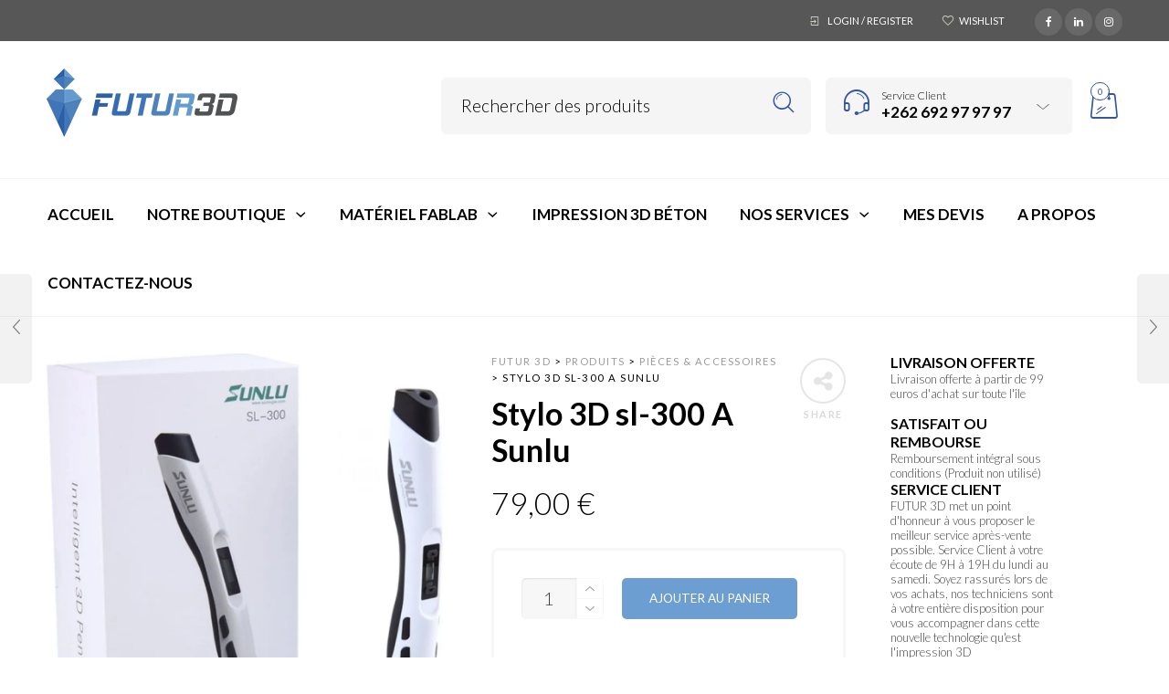

--- FILE ---
content_type: text/html; charset=UTF-8
request_url: https://futur3d.re/product/stylo-3d-sl-300-a-sunlu/
body_size: 34027
content:

<!DOCTYPE html>
<html lang="fr-FR">

<head>
	<meta charset="UTF-8">
    <meta name="viewport" content="width=device-width, initial-scale=1.0, maximum-scale=1.0, user-scalable=no" />
    
    <link rel="profile" href="http://gmpg.org/xfn/11">
    <link rel="pingback" href="https://futur3d.re/xmlrpc.php">

					<script>document.documentElement.className = document.documentElement.className + ' yes-js js_active js'</script>
				<meta name='robots' content='index, follow, max-image-preview:large, max-snippet:-1, max-video-preview:-1' />
<script>window._wca = window._wca || [];</script>

	<!-- This site is optimized with the Yoast SEO plugin v22.6 - https://yoast.com/wordpress/plugins/seo/ -->
	<title>Stylo 3D sl-300 A Sunlu - Futur 3D</title>
	<meta name="description" content="Futur 3D - Votre revendeur officiel à la Réunion de Solutions 3D : Scanners, Imprimantes, Accessoires et Consommables. Particuliers &amp; Professionnels" />
	<link rel="canonical" href="https://futur3d.re/product/stylo-3d-sl-300-a-sunlu/" />
	<meta property="og:locale" content="fr_FR" />
	<meta property="og:type" content="article" />
	<meta property="og:title" content="Stylo 3D sl-300 A Sunlu - Futur 3D" />
	<meta property="og:description" content="Futur 3D - Votre revendeur officiel à la Réunion de Solutions 3D : Scanners, Imprimantes, Accessoires et Consommables. Particuliers &amp; Professionnels" />
	<meta property="og:url" content="https://futur3d.re/product/stylo-3d-sl-300-a-sunlu/" />
	<meta property="og:site_name" content="Futur 3D" />
	<meta property="article:modified_time" content="2023-02-21T09:55:01+00:00" />
	<meta property="og:image" content="https://futur3d.re/wp-content/uploads/2023/01/big_312-1.jpg" />
	<meta property="og:image:width" content="1000" />
	<meta property="og:image:height" content="1000" />
	<meta property="og:image:type" content="image/jpeg" />
	<meta name="twitter:card" content="summary_large_image" />
	<script type="application/ld+json" class="yoast-schema-graph">{"@context":"https://schema.org","@graph":[{"@type":"WebPage","@id":"https://futur3d.re/product/stylo-3d-sl-300-a-sunlu/","url":"https://futur3d.re/product/stylo-3d-sl-300-a-sunlu/","name":"Stylo 3D sl-300 A Sunlu - Futur 3D","isPartOf":{"@id":"https://futur3d.re/#website"},"primaryImageOfPage":{"@id":"https://futur3d.re/product/stylo-3d-sl-300-a-sunlu/#primaryimage"},"image":{"@id":"https://futur3d.re/product/stylo-3d-sl-300-a-sunlu/#primaryimage"},"thumbnailUrl":"https://i0.wp.com/futur3d.re/wp-content/uploads/2023/01/big_312-1.jpg?fit=1000%2C1000&ssl=1","datePublished":"2023-01-12T10:20:23+00:00","dateModified":"2023-02-21T09:55:01+00:00","description":"Futur 3D - Votre revendeur officiel à la Réunion de Solutions 3D : Scanners, Imprimantes, Accessoires et Consommables. Particuliers & Professionnels","breadcrumb":{"@id":"https://futur3d.re/product/stylo-3d-sl-300-a-sunlu/#breadcrumb"},"inLanguage":"fr-FR","potentialAction":[{"@type":"ReadAction","target":["https://futur3d.re/product/stylo-3d-sl-300-a-sunlu/"]}]},{"@type":"ImageObject","inLanguage":"fr-FR","@id":"https://futur3d.re/product/stylo-3d-sl-300-a-sunlu/#primaryimage","url":"https://i0.wp.com/futur3d.re/wp-content/uploads/2023/01/big_312-1.jpg?fit=1000%2C1000&ssl=1","contentUrl":"https://i0.wp.com/futur3d.re/wp-content/uploads/2023/01/big_312-1.jpg?fit=1000%2C1000&ssl=1","width":1000,"height":1000},{"@type":"BreadcrumbList","@id":"https://futur3d.re/product/stylo-3d-sl-300-a-sunlu/#breadcrumb","itemListElement":[{"@type":"ListItem","position":1,"name":"Accueil","item":"https://futur3d.re/"},{"@type":"ListItem","position":2,"name":"Notre boutique","item":"https://futur3d.re/accueil-futur-3d/boutique-imprimante-3d-scanner/"},{"@type":"ListItem","position":3,"name":"Stylo 3D sl-300 A Sunlu"}]},{"@type":"WebSite","@id":"https://futur3d.re/#website","url":"https://futur3d.re/","name":"Futur 3D","description":"Imprimantes et Impressions 3D","potentialAction":[{"@type":"SearchAction","target":{"@type":"EntryPoint","urlTemplate":"https://futur3d.re/?s={search_term_string}"},"query-input":"required name=search_term_string"}],"inLanguage":"fr-FR"}]}</script>
	<!-- / Yoast SEO plugin. -->


<link rel='dns-prefetch' href='//stats.wp.com' />
<link rel='dns-prefetch' href='//fonts.googleapis.com' />
<link rel='dns-prefetch' href='//c0.wp.com' />
<link rel='dns-prefetch' href='//i0.wp.com' />
<link rel='preconnect' href='https://fonts.gstatic.com' crossorigin />
<link rel="alternate" type="application/rss+xml" title="Futur 3D &raquo; Flux" href="https://futur3d.re/feed/" />
<link rel="alternate" type="application/rss+xml" title="Futur 3D &raquo; Flux des commentaires" href="https://futur3d.re/comments/feed/" />
<link rel="alternate" type="application/rss+xml" title="Futur 3D &raquo; Stylo 3D sl-300 A Sunlu Flux des commentaires" href="https://futur3d.re/product/stylo-3d-sl-300-a-sunlu/feed/" />
<style id='wp-block-library-theme-inline-css' type='text/css'>
.wp-block-audio figcaption{color:#555;font-size:13px;text-align:center}.is-dark-theme .wp-block-audio figcaption{color:hsla(0,0%,100%,.65)}.wp-block-audio{margin:0 0 1em}.wp-block-code{border:1px solid #ccc;border-radius:4px;font-family:Menlo,Consolas,monaco,monospace;padding:.8em 1em}.wp-block-embed figcaption{color:#555;font-size:13px;text-align:center}.is-dark-theme .wp-block-embed figcaption{color:hsla(0,0%,100%,.65)}.wp-block-embed{margin:0 0 1em}.blocks-gallery-caption{color:#555;font-size:13px;text-align:center}.is-dark-theme .blocks-gallery-caption{color:hsla(0,0%,100%,.65)}.wp-block-image figcaption{color:#555;font-size:13px;text-align:center}.is-dark-theme .wp-block-image figcaption{color:hsla(0,0%,100%,.65)}.wp-block-image{margin:0 0 1em}.wp-block-pullquote{border-bottom:4px solid;border-top:4px solid;color:currentColor;margin-bottom:1.75em}.wp-block-pullquote cite,.wp-block-pullquote footer,.wp-block-pullquote__citation{color:currentColor;font-size:.8125em;font-style:normal;text-transform:uppercase}.wp-block-quote{border-left:.25em solid;margin:0 0 1.75em;padding-left:1em}.wp-block-quote cite,.wp-block-quote footer{color:currentColor;font-size:.8125em;font-style:normal;position:relative}.wp-block-quote.has-text-align-right{border-left:none;border-right:.25em solid;padding-left:0;padding-right:1em}.wp-block-quote.has-text-align-center{border:none;padding-left:0}.wp-block-quote.is-large,.wp-block-quote.is-style-large,.wp-block-quote.is-style-plain{border:none}.wp-block-search .wp-block-search__label{font-weight:700}.wp-block-search__button{border:1px solid #ccc;padding:.375em .625em}:where(.wp-block-group.has-background){padding:1.25em 2.375em}.wp-block-separator.has-css-opacity{opacity:.4}.wp-block-separator{border:none;border-bottom:2px solid;margin-left:auto;margin-right:auto}.wp-block-separator.has-alpha-channel-opacity{opacity:1}.wp-block-separator:not(.is-style-wide):not(.is-style-dots){width:100px}.wp-block-separator.has-background:not(.is-style-dots){border-bottom:none;height:1px}.wp-block-separator.has-background:not(.is-style-wide):not(.is-style-dots){height:2px}.wp-block-table{margin:0 0 1em}.wp-block-table td,.wp-block-table th{word-break:normal}.wp-block-table figcaption{color:#555;font-size:13px;text-align:center}.is-dark-theme .wp-block-table figcaption{color:hsla(0,0%,100%,.65)}.wp-block-video figcaption{color:#555;font-size:13px;text-align:center}.is-dark-theme .wp-block-video figcaption{color:hsla(0,0%,100%,.65)}.wp-block-video{margin:0 0 1em}.wp-block-template-part.has-background{margin-bottom:0;margin-top:0;padding:1.25em 2.375em}
</style>
<style id='classic-theme-styles-inline-css' type='text/css'>
/*! This file is auto-generated */
.wp-block-button__link{color:#fff;background-color:#32373c;border-radius:9999px;box-shadow:none;text-decoration:none;padding:calc(.667em + 2px) calc(1.333em + 2px);font-size:1.125em}.wp-block-file__button{background:#32373c;color:#fff;text-decoration:none}
</style>
<style id='global-styles-inline-css' type='text/css'>
body{--wp--preset--color--black: #000000;--wp--preset--color--cyan-bluish-gray: #abb8c3;--wp--preset--color--white: #ffffff;--wp--preset--color--pale-pink: #f78da7;--wp--preset--color--vivid-red: #cf2e2e;--wp--preset--color--luminous-vivid-orange: #ff6900;--wp--preset--color--luminous-vivid-amber: #fcb900;--wp--preset--color--light-green-cyan: #7bdcb5;--wp--preset--color--vivid-green-cyan: #00d084;--wp--preset--color--pale-cyan-blue: #8ed1fc;--wp--preset--color--vivid-cyan-blue: #0693e3;--wp--preset--color--vivid-purple: #9b51e0;--wp--preset--gradient--vivid-cyan-blue-to-vivid-purple: linear-gradient(135deg,rgba(6,147,227,1) 0%,rgb(155,81,224) 100%);--wp--preset--gradient--light-green-cyan-to-vivid-green-cyan: linear-gradient(135deg,rgb(122,220,180) 0%,rgb(0,208,130) 100%);--wp--preset--gradient--luminous-vivid-amber-to-luminous-vivid-orange: linear-gradient(135deg,rgba(252,185,0,1) 0%,rgba(255,105,0,1) 100%);--wp--preset--gradient--luminous-vivid-orange-to-vivid-red: linear-gradient(135deg,rgba(255,105,0,1) 0%,rgb(207,46,46) 100%);--wp--preset--gradient--very-light-gray-to-cyan-bluish-gray: linear-gradient(135deg,rgb(238,238,238) 0%,rgb(169,184,195) 100%);--wp--preset--gradient--cool-to-warm-spectrum: linear-gradient(135deg,rgb(74,234,220) 0%,rgb(151,120,209) 20%,rgb(207,42,186) 40%,rgb(238,44,130) 60%,rgb(251,105,98) 80%,rgb(254,248,76) 100%);--wp--preset--gradient--blush-light-purple: linear-gradient(135deg,rgb(255,206,236) 0%,rgb(152,150,240) 100%);--wp--preset--gradient--blush-bordeaux: linear-gradient(135deg,rgb(254,205,165) 0%,rgb(254,45,45) 50%,rgb(107,0,62) 100%);--wp--preset--gradient--luminous-dusk: linear-gradient(135deg,rgb(255,203,112) 0%,rgb(199,81,192) 50%,rgb(65,88,208) 100%);--wp--preset--gradient--pale-ocean: linear-gradient(135deg,rgb(255,245,203) 0%,rgb(182,227,212) 50%,rgb(51,167,181) 100%);--wp--preset--gradient--electric-grass: linear-gradient(135deg,rgb(202,248,128) 0%,rgb(113,206,126) 100%);--wp--preset--gradient--midnight: linear-gradient(135deg,rgb(2,3,129) 0%,rgb(40,116,252) 100%);--wp--preset--font-size--small: 13px;--wp--preset--font-size--medium: 20px;--wp--preset--font-size--large: 36px;--wp--preset--font-size--x-large: 42px;--wp--preset--spacing--20: 0.44rem;--wp--preset--spacing--30: 0.67rem;--wp--preset--spacing--40: 1rem;--wp--preset--spacing--50: 1.5rem;--wp--preset--spacing--60: 2.25rem;--wp--preset--spacing--70: 3.38rem;--wp--preset--spacing--80: 5.06rem;--wp--preset--shadow--natural: 6px 6px 9px rgba(0, 0, 0, 0.2);--wp--preset--shadow--deep: 12px 12px 50px rgba(0, 0, 0, 0.4);--wp--preset--shadow--sharp: 6px 6px 0px rgba(0, 0, 0, 0.2);--wp--preset--shadow--outlined: 6px 6px 0px -3px rgba(255, 255, 255, 1), 6px 6px rgba(0, 0, 0, 1);--wp--preset--shadow--crisp: 6px 6px 0px rgba(0, 0, 0, 1);}:where(.is-layout-flex){gap: 0.5em;}:where(.is-layout-grid){gap: 0.5em;}body .is-layout-flow > .alignleft{float: left;margin-inline-start: 0;margin-inline-end: 2em;}body .is-layout-flow > .alignright{float: right;margin-inline-start: 2em;margin-inline-end: 0;}body .is-layout-flow > .aligncenter{margin-left: auto !important;margin-right: auto !important;}body .is-layout-constrained > .alignleft{float: left;margin-inline-start: 0;margin-inline-end: 2em;}body .is-layout-constrained > .alignright{float: right;margin-inline-start: 2em;margin-inline-end: 0;}body .is-layout-constrained > .aligncenter{margin-left: auto !important;margin-right: auto !important;}body .is-layout-constrained > :where(:not(.alignleft):not(.alignright):not(.alignfull)){max-width: var(--wp--style--global--content-size);margin-left: auto !important;margin-right: auto !important;}body .is-layout-constrained > .alignwide{max-width: var(--wp--style--global--wide-size);}body .is-layout-flex{display: flex;}body .is-layout-flex{flex-wrap: wrap;align-items: center;}body .is-layout-flex > *{margin: 0;}body .is-layout-grid{display: grid;}body .is-layout-grid > *{margin: 0;}:where(.wp-block-columns.is-layout-flex){gap: 2em;}:where(.wp-block-columns.is-layout-grid){gap: 2em;}:where(.wp-block-post-template.is-layout-flex){gap: 1.25em;}:where(.wp-block-post-template.is-layout-grid){gap: 1.25em;}.has-black-color{color: var(--wp--preset--color--black) !important;}.has-cyan-bluish-gray-color{color: var(--wp--preset--color--cyan-bluish-gray) !important;}.has-white-color{color: var(--wp--preset--color--white) !important;}.has-pale-pink-color{color: var(--wp--preset--color--pale-pink) !important;}.has-vivid-red-color{color: var(--wp--preset--color--vivid-red) !important;}.has-luminous-vivid-orange-color{color: var(--wp--preset--color--luminous-vivid-orange) !important;}.has-luminous-vivid-amber-color{color: var(--wp--preset--color--luminous-vivid-amber) !important;}.has-light-green-cyan-color{color: var(--wp--preset--color--light-green-cyan) !important;}.has-vivid-green-cyan-color{color: var(--wp--preset--color--vivid-green-cyan) !important;}.has-pale-cyan-blue-color{color: var(--wp--preset--color--pale-cyan-blue) !important;}.has-vivid-cyan-blue-color{color: var(--wp--preset--color--vivid-cyan-blue) !important;}.has-vivid-purple-color{color: var(--wp--preset--color--vivid-purple) !important;}.has-black-background-color{background-color: var(--wp--preset--color--black) !important;}.has-cyan-bluish-gray-background-color{background-color: var(--wp--preset--color--cyan-bluish-gray) !important;}.has-white-background-color{background-color: var(--wp--preset--color--white) !important;}.has-pale-pink-background-color{background-color: var(--wp--preset--color--pale-pink) !important;}.has-vivid-red-background-color{background-color: var(--wp--preset--color--vivid-red) !important;}.has-luminous-vivid-orange-background-color{background-color: var(--wp--preset--color--luminous-vivid-orange) !important;}.has-luminous-vivid-amber-background-color{background-color: var(--wp--preset--color--luminous-vivid-amber) !important;}.has-light-green-cyan-background-color{background-color: var(--wp--preset--color--light-green-cyan) !important;}.has-vivid-green-cyan-background-color{background-color: var(--wp--preset--color--vivid-green-cyan) !important;}.has-pale-cyan-blue-background-color{background-color: var(--wp--preset--color--pale-cyan-blue) !important;}.has-vivid-cyan-blue-background-color{background-color: var(--wp--preset--color--vivid-cyan-blue) !important;}.has-vivid-purple-background-color{background-color: var(--wp--preset--color--vivid-purple) !important;}.has-black-border-color{border-color: var(--wp--preset--color--black) !important;}.has-cyan-bluish-gray-border-color{border-color: var(--wp--preset--color--cyan-bluish-gray) !important;}.has-white-border-color{border-color: var(--wp--preset--color--white) !important;}.has-pale-pink-border-color{border-color: var(--wp--preset--color--pale-pink) !important;}.has-vivid-red-border-color{border-color: var(--wp--preset--color--vivid-red) !important;}.has-luminous-vivid-orange-border-color{border-color: var(--wp--preset--color--luminous-vivid-orange) !important;}.has-luminous-vivid-amber-border-color{border-color: var(--wp--preset--color--luminous-vivid-amber) !important;}.has-light-green-cyan-border-color{border-color: var(--wp--preset--color--light-green-cyan) !important;}.has-vivid-green-cyan-border-color{border-color: var(--wp--preset--color--vivid-green-cyan) !important;}.has-pale-cyan-blue-border-color{border-color: var(--wp--preset--color--pale-cyan-blue) !important;}.has-vivid-cyan-blue-border-color{border-color: var(--wp--preset--color--vivid-cyan-blue) !important;}.has-vivid-purple-border-color{border-color: var(--wp--preset--color--vivid-purple) !important;}.has-vivid-cyan-blue-to-vivid-purple-gradient-background{background: var(--wp--preset--gradient--vivid-cyan-blue-to-vivid-purple) !important;}.has-light-green-cyan-to-vivid-green-cyan-gradient-background{background: var(--wp--preset--gradient--light-green-cyan-to-vivid-green-cyan) !important;}.has-luminous-vivid-amber-to-luminous-vivid-orange-gradient-background{background: var(--wp--preset--gradient--luminous-vivid-amber-to-luminous-vivid-orange) !important;}.has-luminous-vivid-orange-to-vivid-red-gradient-background{background: var(--wp--preset--gradient--luminous-vivid-orange-to-vivid-red) !important;}.has-very-light-gray-to-cyan-bluish-gray-gradient-background{background: var(--wp--preset--gradient--very-light-gray-to-cyan-bluish-gray) !important;}.has-cool-to-warm-spectrum-gradient-background{background: var(--wp--preset--gradient--cool-to-warm-spectrum) !important;}.has-blush-light-purple-gradient-background{background: var(--wp--preset--gradient--blush-light-purple) !important;}.has-blush-bordeaux-gradient-background{background: var(--wp--preset--gradient--blush-bordeaux) !important;}.has-luminous-dusk-gradient-background{background: var(--wp--preset--gradient--luminous-dusk) !important;}.has-pale-ocean-gradient-background{background: var(--wp--preset--gradient--pale-ocean) !important;}.has-electric-grass-gradient-background{background: var(--wp--preset--gradient--electric-grass) !important;}.has-midnight-gradient-background{background: var(--wp--preset--gradient--midnight) !important;}.has-small-font-size{font-size: var(--wp--preset--font-size--small) !important;}.has-medium-font-size{font-size: var(--wp--preset--font-size--medium) !important;}.has-large-font-size{font-size: var(--wp--preset--font-size--large) !important;}.has-x-large-font-size{font-size: var(--wp--preset--font-size--x-large) !important;}
.wp-block-navigation a:where(:not(.wp-element-button)){color: inherit;}
:where(.wp-block-post-template.is-layout-flex){gap: 1.25em;}:where(.wp-block-post-template.is-layout-grid){gap: 1.25em;}
:where(.wp-block-columns.is-layout-flex){gap: 2em;}:where(.wp-block-columns.is-layout-grid){gap: 2em;}
.wp-block-pullquote{font-size: 1.5em;line-height: 1.6;}
</style>
<style id='woocommerce-inline-inline-css' type='text/css'>
.woocommerce form .form-row .required { visibility: visible; }
</style>
<!--[if IE]>
<link rel='stylesheet' id='wstock-IE-css' href='https://futur3d.re/wp-content/themes/woodstock/css/ie.css' type='text/css' media='all' />
<![endif]-->
<link rel='stylesheet' id='wpo_min-header-0-css' href='https://futur3d.re/wp-content/cache/wpo-minify/1721217669/assets/wpo-minify-header-12d71f8c.min.css' type='text/css' media='all' />
<link rel='stylesheet' id='wp-block-library-css' href='https://c0.wp.com/c/6.3.7/wp-includes/css/dist/block-library/style.min.css' type='text/css' media='all' />
<style id='wp-block-library-inline-css' type='text/css'>
.has-text-align-justify{text-align:justify;}
</style>
<link rel='stylesheet' id='mediaelement-css' href='https://c0.wp.com/c/6.3.7/wp-includes/js/mediaelement/mediaelementplayer-legacy.min.css' type='text/css' media='all' />
<link rel='stylesheet' id='wp-mediaelement-css' href='https://c0.wp.com/c/6.3.7/wp-includes/js/mediaelement/wp-mediaelement.min.css' type='text/css' media='all' />
<link rel='stylesheet' id='wpo_min-header-4-css' href='https://futur3d.re/wp-content/cache/wpo-minify/1721217669/assets/wpo-minify-header-f9f63bb8.min.css' type='text/css' media='all' />
<link rel='stylesheet' id='woocommerce-layout-css' href='https://c0.wp.com/p/woocommerce/8.7.2/assets/css/woocommerce-layout.css' type='text/css' media='all' />
<style id='woocommerce-layout-inline-css' type='text/css'>

	.infinite-scroll .woocommerce-pagination {
		display: none;
	}
</style>
<link rel='stylesheet' id='woocommerce-smallscreen-css' href='https://c0.wp.com/p/woocommerce/8.7.2/assets/css/woocommerce-smallscreen.css' type='text/css' media='only screen and (max-width: 768px)' />
<link rel='stylesheet' id='woocommerce-general-css' href='https://c0.wp.com/p/woocommerce/8.7.2/assets/css/woocommerce.css' type='text/css' media='all' />
<link rel='stylesheet' id='wpo_min-header-8-css' href='https://futur3d.re/wp-content/cache/wpo-minify/1721217669/assets/wpo-minify-header-46da3372.min.css' type='text/css' media='all' />
<link rel='stylesheet' id='select2-css' href='https://c0.wp.com/p/woocommerce/8.7.2/assets/css/select2.css' type='text/css' media='all' />
<link rel='stylesheet' id='wpo_min-header-10-css' href='https://futur3d.re/wp-content/cache/wpo-minify/1721217669/assets/wpo-minify-header-a66e2871.min.css' type='text/css' media='all' />
<link rel='stylesheet' id='jetpack_css-css' href='https://c0.wp.com/p/jetpack/12.8.2/css/jetpack.css' type='text/css' media='all' />
<script id="paygreen-data-js-after" type="text/javascript">
var paygreen_cron_url = "https:\/\/futur3d.re?pgaction=front.cron.run";
var paygreen_cron_rate = "1000";
</script>
<script type='text/javascript' src='https://c0.wp.com/c/6.3.7/wp-includes/js/jquery/jquery.min.js' id='jquery-core-js'></script>
<script type='text/javascript' src='https://c0.wp.com/c/6.3.7/wp-includes/js/jquery/jquery-migrate.min.js' id='jquery-migrate-js'></script>
<script type='text/javascript' src='https://futur3d.re/wp-content/cache/wpo-minify/1721217669/assets/wpo-minify-header-dcd20a49.min.js' id='wpo_min-header-0-js'></script>
<script type='text/javascript' src='https://futur3d.re/wp-content/cache/wpo-minify/1721217669/assets/wpo-minify-header-06120bba.min.js' id='wpo_min-header-3-js'></script>
<script type='text/javascript' src='https://c0.wp.com/p/woocommerce/8.7.2/assets/js/jquery-blockui/jquery.blockUI.min.js' id='jquery-blockui-js' data-wp-strategy='defer'></script>
<script type='text/javascript' id='wc-single-product-js-extra'>
/* <![CDATA[ */
var wc_single_product_params = {"i18n_required_rating_text":"Veuillez s\u00e9lectionner une note","review_rating_required":"yes","flexslider":{"rtl":false,"animation":"slide","smoothHeight":true,"directionNav":false,"controlNav":"thumbnails","slideshow":false,"animationSpeed":500,"animationLoop":false,"allowOneSlide":false},"zoom_enabled":"","zoom_options":[],"photoswipe_enabled":"","photoswipe_options":{"shareEl":false,"closeOnScroll":false,"history":false,"hideAnimationDuration":0,"showAnimationDuration":0},"flexslider_enabled":""};
/* ]]> */
</script>
<script type='text/javascript' src='https://c0.wp.com/p/woocommerce/8.7.2/assets/js/frontend/single-product.min.js' id='wc-single-product-js' defer data-wp-strategy='defer'></script>
<script type='text/javascript' src='https://c0.wp.com/p/woocommerce/8.7.2/assets/js/js-cookie/js.cookie.min.js' id='js-cookie-js' defer data-wp-strategy='defer'></script>
<script type='text/javascript' id='woocommerce-js-extra'>
/* <![CDATA[ */
var woocommerce_params = {"ajax_url":"\/wp-admin\/admin-ajax.php","wc_ajax_url":"\/?wc-ajax=%%endpoint%%"};
/* ]]> */
</script>
<script type='text/javascript' src='https://c0.wp.com/p/woocommerce/8.7.2/assets/js/frontend/woocommerce.min.js' id='woocommerce-js' defer data-wp-strategy='defer'></script>
<script type='text/javascript' id='wpo_min-header-9-js-extra'>
/* <![CDATA[ */
var wc_add_to_cart_params = {"ajax_url":"\/wp-admin\/admin-ajax.php","wc_ajax_url":"\/?wc-ajax=%%endpoint%%","i18n_view_cart":"Voir le panier","cart_url":"https:\/\/futur3d.re\/panier\/","is_cart":"","cart_redirect_after_add":"no"};
/* ]]> */
</script>
<script type='text/javascript' src='https://futur3d.re/wp-content/cache/wpo-minify/1721217669/assets/wpo-minify-header-b9551130.min.js' id='wpo_min-header-9-js'></script>
<script defer type='text/javascript' src='https://stats.wp.com/s-202603.js' id='woocommerce-analytics-js'></script>
<link rel="https://api.w.org/" href="https://futur3d.re/wp-json/" /><link rel="alternate" type="application/json" href="https://futur3d.re/wp-json/wp/v2/product/4007" /><link rel="EditURI" type="application/rsd+xml" title="RSD" href="https://futur3d.re/xmlrpc.php?rsd" />
<meta name="generator" content="WordPress 6.3.7" />
<meta name="generator" content="WooCommerce 8.7.2" />
<link rel='shortlink' href='https://futur3d.re/?p=4007' />
<link rel="alternate" type="application/json+oembed" href="https://futur3d.re/wp-json/oembed/1.0/embed?url=https%3A%2F%2Ffutur3d.re%2Fproduct%2Fstylo-3d-sl-300-a-sunlu%2F" />
<link rel="alternate" type="text/xml+oembed" href="https://futur3d.re/wp-json/oembed/1.0/embed?url=https%3A%2F%2Ffutur3d.re%2Fproduct%2Fstylo-3d-sl-300-a-sunlu%2F&#038;format=xml" />
<meta name="generator" content="Redux 4.5.10" />	<style>img#wpstats{display:none}</style>
			<noscript><style>.woocommerce-product-gallery{ opacity: 1 !important; }</style></noscript>
	<style type="text/css">.recentcomments a{display:inline !important;padding:0 !important;margin:0 !important;}</style><meta name="generator" content="Powered by WPBakery Page Builder - drag and drop page builder for WordPress."/>
<meta name="generator" content="Powered by Slider Revolution 6.2.22 - responsive, Mobile-Friendly Slider Plugin for WordPress with comfortable drag and drop interface." />
<link rel="icon" href="https://i0.wp.com/futur3d.re/wp-content/uploads/2020/10/cropped-icone-logo.png?fit=32%2C32&#038;ssl=1" sizes="32x32" />
<link rel="icon" href="https://i0.wp.com/futur3d.re/wp-content/uploads/2020/10/cropped-icone-logo.png?fit=192%2C192&#038;ssl=1" sizes="192x192" />
<link rel="apple-touch-icon" href="https://i0.wp.com/futur3d.re/wp-content/uploads/2020/10/cropped-icone-logo.png?fit=180%2C180&#038;ssl=1" />
<meta name="msapplication-TileImage" content="https://i0.wp.com/futur3d.re/wp-content/uploads/2020/10/cropped-icone-logo.png?fit=270%2C270&#038;ssl=1" />
<script type="text/javascript">function setREVStartSize(e){
			//window.requestAnimationFrame(function() {				 
				window.RSIW = window.RSIW===undefined ? window.innerWidth : window.RSIW;	
				window.RSIH = window.RSIH===undefined ? window.innerHeight : window.RSIH;	
				try {								
					var pw = document.getElementById(e.c).parentNode.offsetWidth,
						newh;
					pw = pw===0 || isNaN(pw) ? window.RSIW : pw;
					e.tabw = e.tabw===undefined ? 0 : parseInt(e.tabw);
					e.thumbw = e.thumbw===undefined ? 0 : parseInt(e.thumbw);
					e.tabh = e.tabh===undefined ? 0 : parseInt(e.tabh);
					e.thumbh = e.thumbh===undefined ? 0 : parseInt(e.thumbh);
					e.tabhide = e.tabhide===undefined ? 0 : parseInt(e.tabhide);
					e.thumbhide = e.thumbhide===undefined ? 0 : parseInt(e.thumbhide);
					e.mh = e.mh===undefined || e.mh=="" || e.mh==="auto" ? 0 : parseInt(e.mh,0);		
					if(e.layout==="fullscreen" || e.l==="fullscreen") 						
						newh = Math.max(e.mh,window.RSIH);					
					else{					
						e.gw = Array.isArray(e.gw) ? e.gw : [e.gw];
						for (var i in e.rl) if (e.gw[i]===undefined || e.gw[i]===0) e.gw[i] = e.gw[i-1];					
						e.gh = e.el===undefined || e.el==="" || (Array.isArray(e.el) && e.el.length==0)? e.gh : e.el;
						e.gh = Array.isArray(e.gh) ? e.gh : [e.gh];
						for (var i in e.rl) if (e.gh[i]===undefined || e.gh[i]===0) e.gh[i] = e.gh[i-1];
											
						var nl = new Array(e.rl.length),
							ix = 0,						
							sl;					
						e.tabw = e.tabhide>=pw ? 0 : e.tabw;
						e.thumbw = e.thumbhide>=pw ? 0 : e.thumbw;
						e.tabh = e.tabhide>=pw ? 0 : e.tabh;
						e.thumbh = e.thumbhide>=pw ? 0 : e.thumbh;					
						for (var i in e.rl) nl[i] = e.rl[i]<window.RSIW ? 0 : e.rl[i];
						sl = nl[0];									
						for (var i in nl) if (sl>nl[i] && nl[i]>0) { sl = nl[i]; ix=i;}															
						var m = pw>(e.gw[ix]+e.tabw+e.thumbw) ? 1 : (pw-(e.tabw+e.thumbw)) / (e.gw[ix]);					
						newh =  (e.gh[ix] * m) + (e.tabh + e.thumbh);
					}				
					if(window.rs_init_css===undefined) window.rs_init_css = document.head.appendChild(document.createElement("style"));					
					document.getElementById(e.c).height = newh+"px";
					window.rs_init_css.innerHTML += "#"+e.c+"_wrapper { height: "+newh+"px }";				
				} catch(e){
					console.log("Failure at Presize of Slider:" + e)
				}					   
			//});
		  };</script>
<!-- ******************************************************************** --><!-- Custom CSS Styles --><!-- ******************************************************************** --><style>/***************************************************************//*  Content Width  *********************************************//***************************************************************/.row {max-width: 92.857rem;}/***************************************************************//*  Color Styling  *********************************************//***************************************************************//* Main Theme Color */.woocommerce a.button,.woocommerce-page a.button,.woocommerce button.button,.woocommerce-page button.button,.woocommerce input.button,.woocommerce-page input.button,.woocommerce #respond input#submit,.woocommerce-page #respond input#submit,.woocommerce #content input.button,.woocommerce-page #content input.button,.woocommerce a.button.alt,.woocommerce button.button.alt,.woocommerce input.button.alt,.woocommerce #respond input#submit.alt,.woocommerce #content input.button.alt,.woocommerce-page a.button.alt,.woocommerce-page button.button.alt,.woocommerce-page input.button.alt,.woocommerce-page #respond input#submit.alt,.woocommerce-page #content input.button.alt,.woocommerce #respond input#submit.alt.disabled,.woocommerce #respond input#submit.alt.disabled:hover,.woocommerce #respond input#submit.alt:disabled,.woocommerce #respond input#submit.alt:disabled:hover,.woocommerce #respond input#submit.alt[disabled]:disabled,.woocommerce #respond input#submit.alt[disabled]:disabled:hover,.woocommerce a.button.alt.disabled,.woocommerce a.button.alt.disabled:hover,.woocommerce a.button.alt:disabled,.woocommerce a.button.alt:disabled:hover,.woocommerce a.button.alt[disabled]:disabled,.woocommerce a.button.alt[disabled]:disabled:hover,.woocommerce button.button.alt.disabled,.woocommerce button.button.alt.disabled:hover,.woocommerce button.button.alt:disabled,.woocommerce button.button.alt:disabled:hover,.woocommerce button.button.alt[disabled]:disabled,.woocommerce button.button.alt[disabled]:disabled:hover,.woocommerce input.button.alt.disabled,.woocommerce input.button.alt.disabled:hover,.woocommerce input.button.alt:disabled,.woocommerce input.button.alt:disabled:hover,.woocommerce input.button.alt[disabled]:disabled,.woocommerce input.button.alt[disabled]:disabled:hover,input[type="button"], input[type="reset"], input[type="submit"],#minicart-offcanvas .widget_shopping_cart .buttons a.view_cart,.woocommerce #minicart-offcanvas .widget_shopping_cart .buttons a.view_cart,.select2-drop.orderby-drop .select2-results .select2-highlighted,.select2-drop.count-drop .select2-results .select2-highlighted,.select2-dropdown .select2-results .select2-results__option--highlighted[data-selected],.select2-container--default .select2-results__option--highlighted[aria-selected],.select2-container--default .select2-results__option--highlighted[data-selected],#button_offcanvas_sidebar_left, #button_offcanvas_sidebar_left i,.woocommerce .products a.button, .woocommerce-page .products a.button,.woocommerce .widget_price_filter .ui-slider .ui-slider-range,.woocommerce .widget_price_filter .price_slider_amount .button,.woocommerce-page .widget_price_filter .price_slider_amount .button,.my_account_container table.shop_table tbody td.order-actions .account_view_link,.my_account_container .my_address_wrapper .shipping_billing_wrapper .edit-link a,.entry-meta .edit-link a,.widget_calendar tbody tr > td a,.vc_grid-container-wrapper .vc_grid .vc_btn3,.woocommerce .widget_layered_nav .woocommerce-widget-layered-nav-dropdown button, .woocommerce-page .widget_layered_nav .woocommerce-widget-layered-nav-dropdown button{background: #6c9ed1;}#jckqv .button {background: #6c9ed1 !important;}.woocommerce .star-rating span:before,.woocommerce-page .star-rating span:before,#jckqv .woocommerce-product-rating .star-rating span::before,.arthref .icon-container .share-title  h4,.woocommerce p.stars a:hover::before,.woocommerce p.stars.selected a:not(.active)::before,.woocommerce p.stars.selected a.active::before,.woocommerce p.stars:hover a::before,.woocommerce .widget_layered_nav ul li.chosen a::before,.woocommerce .widget_layered_nav_filters ul li a::before {color:#6c9ed1;}.woocommerce .widget_price_filter .ui-slider .ui-slider-handle,.woocommerce-page .widget_price_filter .ui-slider .ui-slider-handle {border-color: #6c9ed1;}/* Links */a {color:#3256a0;}a:hover,a:focus  {color:#3a63b8;}/* Main Color Hover */#minicart-offcanvas .widget_shopping_cart .buttons a.view_cart:hover,.woocommerce .products a.button:hover, .woocommerce-page .products a.button:hover,.woocommerce .widget_price_filter .price_slider_amount .button:hover,.woocommerce-page .widget_price_filter .price_slider_amount .button:hover,.woocommerce a.button:hover,.woocommerce-page a.button:hover,.woocommerce button.button:hover,.woocommerce-page button.button:hover,.woocommerce input.button:hover,.woocommerce-page input.button:hover,.woocommerce #respond input#submit:hover,.woocommerce-page #respond input#submit:hover,.woocommerce #content input.button:hover,.woocommerce-page #content input.button:hover,.woocommerce a.button.alt:hover,.woocommerce button.button.alt:hover,.woocommerce input.button.alt:hover,.woocommerce #respond input#submit.alt:hover,.woocommerce #content input.button.alt:hover,.woocommerce-page a.button.alt:hover,.woocommerce-page button.button.alt:hover,.woocommerce-page input.button.alt:hover,.woocommerce-page #respond input#submit.alt:hover,.woocommerce-page #content input.button.alt:hover,.my_account_container table.shop_table tbody td.order-actions .account_view_link:hover,.my_account_container .my_address_wrapper .shipping_billing_wrapper .edit-link a:hover,input[type="button"]:hover, input[type="reset"]:hover, input[type="submit"]:hover,.entry-meta .edit-link a:hover,.widget_calendar tbody tr > td a:hover,.vc_grid-container-wrapper .vc_grid .vc_btn3:hover,.woocommerce .widget_layered_nav .woocommerce-widget-layered-nav-dropdown button:hover,.woocommerce-page .widget_layered_nav .woocommerce-widget-layered-nav-dropdown button:hover{background-color:#7cb6f0;}#jckqv .button:hover {background: #7cb6f0 !important;}/* Content background */body,#page-wrap,#archive-categories .category-box,#products li.product-item figure.product-inner:hover,#content .widget_product_categories .product-categories li.cat-parent > a .child-indicator,.woocommerce #content .widget_price_filter .ui-slider .ui-slider-handle,.woocommerce-page #content .widget_price_filter .ui-slider .ui-slider-handle,.woocommerce .quantity .qty-plus, .woocommerce .quantity .qty-minus,.product_navigation .nav-fillslide div,.product_navigation .nav-fillslide .icon-wrap::before,#products li.product-item,#page-wrap.tdl-boxed .boxed-layout,.slide-from-right,.single-product-infos .variation-select select option {background-color: #ffffff;}.bordered::before, .bordered::after {background: -webkit-linear-gradient(45deg, rgba(0,0,0,0.03) 0, rgba(0,0,0,0.03) 25%, rgba(0,0,0,0) 25%, rgba(0,0,0,0) 100%), linear-gradient(-45deg, rgba(0,0,0,0.03) 0, rgba(0,0,0,0.03) 25%, rgba(0,0,0,0) 25%, rgba(0,0,0,0) 100%), #ffffff;background: -moz-linear-gradient(45deg, rgba(0,0,0,0.03) 0, rgba(0,0,0,0.03) 25%, rgba(0,0,0,0) 25%, rgba(0,0,0,0) 100%), linear-gradient(-45deg, rgba(0,0,0,0.03) 0, rgba(0,0,0,0.03) 25%, rgba(0,0,0,0) 25%, rgba(0,0,0,0) 100%), #ffffff;background: linear-gradient(45deg, rgba(0,0,0,0.03) 0, rgba(0,0,0,0.03) 25%, rgba(0,0,0,0) 25%, rgba(0,0,0,0) 100%), linear-gradient(-45deg, rgba(0,0,0,0.03) 0, rgba(0,0,0,0.03) 25%, rgba(0,0,0,0) 25%, rgba(0,0,0,0) 100%), #ffffff;background-position: 50% 50%;-webkit-background-size: 20px 20px;background-size: 20px 20px;}.mc-dark .bordered::before, .mc-dark .bordered::after {background: -webkit-linear-gradient(45deg, rgba(255,255,255,0.03) 0, rgba(255,255,255,0.03) 25%, rgba(255,255,255,0) 25%, rgba(255,255,255,0) 100%), linear-gradient(-45deg, rgba(255,255,255,0.03) 0, rgba(255,255,255,0.03) 25%, rgba(255,255,255,0) 25%, rgba(255,255,255,0) 100%), #ffffff;background: -moz-linear-gradient(45deg, rgba(255,255,255,0.03) 0, rgba(255,255,255,0.03) 25%, rgba(255,255,255,0) 25%, rgba(255,255,255,0) 100%), linear-gradient(-45deg, rgba(255,255,255,0.03) 0, rgba(255,255,255,0.03) 25%, rgba(255,255,255,0) 25%, rgba(255,255,255,0) 100%), #ffffff;background: linear-gradient(45deg, rgba(255,255,255,0.03) 0, rgba(255,255,255,0.03) 25%, rgba(255,255,255,0) 25%, rgba(255,255,255,0) 100%), linear-gradient(-45deg, rgba(255,255,255,0.03) 0, rgba(255,255,255,0.03) 25%, rgba(255,255,255,0) 25%, rgba(255,255,255,0) 100%), #ffffff;background-position: 50% 50%;-webkit-background-size: 20px 20px;background-size: 20px 20px;}#products li.product-item:hover,#content .widget_product_categories .product-categories li {border-color: #ffffff;}.product-item:not(.product_hover_disable):hover .product_after_shop_loop {border-top-color: #ffffff;}#products li.product-item.product_hover_disable:hover {border-color: #f5f5f5;}.product-item.product_hover_disable:hover .product_after_shop_loop,.product-item.display_buttons:hover .product_after_shop_loop {border-top-color: #f5f5f5;}/*@media only screen and (min-width: 40em) and (max-width: 61.94em) {*//*  #products li.product-item:hover,#content .widget_product_categories .product-categories li {border-color: #f5f5f5;}.product-item:hover .product_after_shop_loop {border-top-color: #f5f5f5;}*//*}*/#products li.product-item {margin-right: -1px;margin-bottom: -1px;border: 1px solid #f5f5f5;}/* Top Bar Colors */.main-navigation ul ul,.main-navigation ul ul li:first-child ul{/*    border-top: 1px solid rgba(255,255,255,0.05);*/}#header-top-bar{background: rgba(87,87,87,1);}#header-top-bar{border-bottom: 0px solid rgba(51,51,51,1);}/* Top Bar Dropdown Background Color */#header-top-bar .main-navigation ul ul,.select2-drop.topbar,.select2-drop.topbar .select2-results,.select2-dropdown.topbar,.select2-dropdown.topbar .select2-results,.topbar-right .wcml-dropdown-click .wcml-cs-submenu,.topbar-right .language-and-currency .wcml-dropdown .wcml-cs-submenu{background: rgba(255,255,255,1) !important;}/***************************************************************//*  Header Colors  *********************************************//***************************************************************//* Header Styling */.l-header{background-color: #ffffff;}/* Search Styling */.l-search .woodstock-search-form form input[type=text]{background-color: rgba(245,245,245,1);}/* Search Box Ajax DropDown Background Color */.ajax-search-results,.l-search .woodstock-search-form .search-results-wrapper .woodstock-scroll{background-color: rgba(255,255,255,1);}.l-search .widget_product_search input.search-field,.l-search .widget_search input.search-field,.l-search .woodstock-search-form form input.ajax-search-input{border-left: 0px solid rgba(245,245,245,1);border-right: 0px solid rgba(245,245,245,1);border-top: 0px solid rgba(245,245,245,1);border-bottom: 0px solid rgba(245,245,245,1);}.l-search .woodstock-search-form form input.ajax-search-input::-webkit-input-placeholder {color: #000000;}.l-search .woodstock-search-form form input.ajax-search-input {color: #000000;}/* Customer Support Styling */.contact-info{background-color: rgba(245,245,245,1);border-left: 0px solid rgba(245,245,245,1);border-right: 0px solid rgba(245,245,245,1);border-top: 0px solid rgba(245,245,245,1);border-bottom: 0px solid rgba(245,245,245,1);}/* Customer Support DropDown Background Color */.contact-info .inside-area .inside-area-content{background-color: rgba(255,255,255,1);}/* Mobile Menu Button Styling */.mobile-menu-button a,.mobile-search .mobile-search-button{background-color: rgba(245,245,245,1);border-left: 0px solid rgba(245,245,245,1);border-right: 0px solid rgba(245,245,245,1);border-top: 0px solid rgba(245,245,245,1);border-bottom: 0px solid rgba(245,245,245,1);}/* Main Menu Styling */.l-nav{background-color: rgba(255,255,255,1);border-top: 1px solid rgba(245,245,245,1);border-bottom: 1px solid rgba(245,245,245,1);}nav#nav ul ul.sub-menu,#page_header_wrap .tdl-megamenu-wrapper{background-color: rgba(255,255,255,1);}/* Stocky Header Styling */#header-st,#header-st.sticky-header-not-top{background-color: rgba(255,255,255,1);}/* Sticky Header Menu Styling */#header-st nav#st-nav ul ul.sub-menu,#header-st .tdl-megamenu-wrapper{background-color: rgba(255,255,255,1);}#header-st .tdl-megamenu-wrapper .sub-menu {background-color: transparent !important;}/*  Default Main Title Area Styling  */.site_header.without_featured_img{background-color: #f5f5f5;}.blog-content-area .site_header.without_featured_img{background-color: #f5f5f5;}.shop-page .site_header.without_featured_img, .site_header.woo-pages.without_featured_img{background-color: #f5f5f5;}/***************************************************************//*  Footer Colors  *********************************************//***************************************************************/footer#site-footer {background-color: #000000;}footer#site-footer .f-copyright {background-color: #000000;}/***************************************************************//*  Fonts  *****************************************************//***************************************************************/.woocommerce a.button,.woocommerce-page a.button,.woocommerce button.button,.woocommerce-page button.button,.woocommerce input.button,.woocommerce-page input.button,.woocommerce #respond input#submit,.woocommerce-page #respond input#submit,.woocommerce #content input.button,.woocommerce-page #content input.button,.woocommerce a.button.alt,.woocommerce button.button.alt,.woocommerce input.button.alt,.woocommerce #respond input#submit.alt,.woocommerce #content input.button.alt,.woocommerce-page a.button.alt,.woocommerce-page button.button.alt,.woocommerce-page input.button.alt,.woocommerce-page #respond input#submit.alt,.woocommerce-page #content input.button.alt,.ajax-search-results .all-results{font-family: Lato;}/***************************************************************//*  Header *****************************************************//***************************************************************/.header-main-section .l-logo  {height:auto;border:0;padding:0;}.header-main-section .header-tools, .header-centered .search-area {padding-top: 10px;}.header-main-section .l-logo  img {height:75px;width:auto;}.header-main-section {padding-top:30px;padding-bottom:30px;}/***************************************************************//*  Page Loader Colors *****************************************//***************************************************************/#wstock-loader-wrapper {background:  #ffffff;}.wstock-loader-1 {background-color: #3256a0;}.wstock-loader-2 {border-top: 0.3em solid rgba(50,86,160,.3);border-right: 0.3em solid rgba(50,86,160,.3);border-bottom: 0.3em solid rgba(50,86,160,.3);border-left: 0.3em solid #3256a0;}.wstock-loader-3 {border-top-color: #3256a0;}.wstock-loader-3:before {border-top-color: #3256a0;opacity: 0.5;}.wstock-loader-3:after {border-top-color: #3256a0;opacity: 0.2;}.wstock-loader-4 {border: 3px solid #3256a0;}.wstock-loader-4:before, .wstock-loader-4:after {background-color: #3256a0;}/***************************************************************//*  Sticky Header ***********************************************//***************************************************************/#header-st {-webkit-animation-duration: 0.3s;-moz-animation-duration: 0.3s;-o-animation-duration: 0.3s;animation-duration: 0.3s;-webkit-animation-fill-mode: both;-moz-animation-fill-mode: both;-o-animation-fill-mode: both;animation-fill-mode: both;}@media only screen and (max-width: 74.94em) {#header-st.sticky-header-not-top {display: none; }}/***************************************************************//*  Custom Icons ***********************************************//***************************************************************//*  Search Icon  */.l-search button.searchsubmit:after,.woocommerce-product-search:after,.widget_search .search-form:after,.l-search .woodstock-search-form form.woodstock-ajax-search .searchsubmit:after,.l-search .woodstock-search-form form .searchsubmit:after,.mobile-search .mobile-search-button:before{content: "\e601";color: #3256a0;}/*  Spinners Color  */.l-search .ajax-loading.spinner-bounce .spinner,.l-search .ajax-loading.spinner-bounce .spinner:before,.l-search .ajax-loading.spinner-bounce .spinner:after{background-color: #3256a0;}.l-search .ajax-loading.spinner-circle .spinner{border-color: #3256a0;border-right-color: transparent;}.l-search .ajax-loading.spinner-dots .spinner:after{background: rgba(50,86,160,0.5);box-shadow: -13px 0 0 0 #3256a0, 13px 0 0 0 #3256a0;animation: alter 1s ease-in-out infinite;}@keyframes alter {0%, 100% {background-color: rgba(50,86,160,0.5);box-shadow: -13px 0 0 0 #3256a0, 13px 0 0 0 #3256a0;}50% {background-color: rgba(50,86,160,0.5);box-shadow: 0 0 0 0 #3256a0, 0 0 0 0 #3256a0;}}/*  Search Custom Icon  *//*  Customer Support Icon  */.contact-info .contact-info-icon::after {content: "\e602";color: #3256a0;}/*  Shopping Cart Icon  */.l-header-shop .icon-shop::before {content: "\e600";color: #3256a0;}.l-header-shop .shopbag_items_number {color: #3256a0;border-color: #3256a0;background-color: #ffffff;}.l-header-shop:hover .shopbag_items_number {color: #ffffff;background-color: #3256a0;}/*  Sticky Header Shopping Cart Icon  */#header-st .l-header-shop .shopbag_items_number {background: #ffffff;}#header-st .l-header-shop:hover .shopbag_items_number {color: #ffffff;}.l-header-shop .shopbag_items_number {left: 10px;top: 5px;}/*========== Custom CSS ==========*/</style><style id="tdl_options-dynamic-css" title="dynamic-css" class="redux-options-output">.header-main-section .l-logo .logo h1{font-family:Lato;line-height:40px;letter-spacing:0px;font-weight:700;font-style:normal;color:#333333;font-size:40px;}.header-main-section .l-logo small{font-family:Lato;line-height:14px;letter-spacing:0px;font-weight:300;font-style:normal;color:#666666;font-size:14px;}body,p,.contact-info .contact-info-title .contact-info-subtitle, nav#nav ul ul li a, nav#st-nav ul ul li a, .ajax_autosuggest_item_description, input[type="search"], .tooltipster-default .tooltipster-content, .arthref .icon-container ul li span, .blog-list-comment i span{font-family:Lato;line-height:26px;letter-spacing:0px;font-weight:300;font-style:normal;font-size:16px;}h1, #jckqv h1{font-family:Lato;line-height:50px;letter-spacing:0px;font-weight:700;font-style:normal;font-size:36px;}h2, .widget_shopping_cart .total .amount, .account-tab-link{font-family:Lato;line-height:42px;letter-spacing:0px;font-weight:700;font-style:normal;font-size:30px;}h3, .contact-info .contact-info-title, .contact-info .inside-area .inside-area-content span.phone, .mobile-menu-button a span, #mobiles-menu-offcanvas .mobile-menu-text{font-family:Lato;line-height:34px;letter-spacing:0px;font-weight:700;font-style:normal;font-size:24px;}h4, .ajax_autosuggest_suggestions .ajax_autosuggest_category, #minicart-offcanvas .widget .widget_shopping_cart_content .product-name a, .woocommerce div.product .woocommerce-tabs ul.tabs li a, .woocommerce #content div.product .woocommerce-tabs ul.tabs li a, .woocommerce-page div.product .woocommerce-tabs ul.tabs li a, .woocommerce-page #content div.product .woocommerce-tabs ul.tabs li a, .shop_sidebar ul.product_list_widget li a .product-title, .woocommerce table.shop_table th, .woocommerce-page table.shop_table th, .cart-collaterals .shipping-calculator-button{font-family:Lato;line-height:25px;letter-spacing:0px;font-weight:700;font-style:normal;font-size:18px;}h5, .ajax_autosuggest_suggestions li span.searchheading, .l-header-shop span.amount{font-family:Lato;line-height:25px;letter-spacing:0px;font-weight:700;font-style:normal;font-size:18px;}h6{font-family:Lato;line-height:17px;letter-spacing:3px;font-weight:300;font-style:normal;font-size:12px;}nav#nav ul li > a, nav#st-nav ul li > a, #page_header_wrap .tdl-megamenu-wrapper .tdl-megamenu-title, #page_header_wrap .tdl-megamenu-wrapper .tdl-megamenu-title a, .mobile-navigation a, .mob-language-and-currency .select2-chosen{font-family:Lato;text-transform:uppercase;line-height:26px;letter-spacing:0px;font-weight:700;font-style:normal;font-size:17px;}</style><noscript><style> .wpb_animate_when_almost_visible { opacity: 1; }</style></noscript>
</head>

<body class="product-template-default single single-product postid-4007 wp-embed-responsive theme-woodstock woocommerce woocommerce-page woocommerce-no-js wpb-js-composer js-comp-ver-6.7.0 vc_responsive" >
	
			<div id="wstock-loader-wrapper">
			<div class="wstock-loader-section">
				<div class="wstock-loader-3"></div>
			</div>
		</div>
	
	<div id="off-container" class="off-container">

	<div class="off-drop">
    <div class="off-drop-after"></div>	
    <div class="off-content">
    
 	
	<div id="page-wrap" class="fullwidth	mc-light">


	<div class="boxed-layout sd-light snd-light">
               
        								
							<header id="page_header_wrap" class="l-header header-default">

	            
	    	<div id="header-top-bar" class="td_dark tbd_light">
                            
    <div class="row">
        
        <div class="large-6 columns topbar-menu">

            <nav id="left-site-navigation-top-bar" class="main-navigation"> 
                                   
                     
                   
            </nav><!-- #site-navigation -->  

        </div><!-- .large-6 .columns -->
        
        <div class="large-6 columns topbar-right" > 

                    <div class="topbar-social-icons-wrapper">
                <ul class="social-icons">
                                        <li class="facebook"><a target="_blank" title="Facebook" href="https://www.facebook.com/Futur3dre"></a></li>                                                                                                                                                                                                        <li class="linkedin"><a target="_blank" title="Linkedin" href="https://www.linkedin.com/in/laurent-you-seen-4a7a43a1"></a></li>                                                            <li class="instagram"><a target="_blank" title="Instagram" href="https://www.instagram.com/futur3d.re/"></a></li>                                                                                                                                                                                                                                
                                                                
                                                                                          
                </ul>
            </div>  
                    

            
		            <div class="language-and-currency">
                
                                
                                
            </div><!--.language-and-currency-->
        	

	
             <nav id="site-navigation-top-bar" class="main-navigation myacc-navigation"> 
                <ul id="my-account">
                 
                                <li class="login-link"><a href="https://futur3d.re/mon-compte/" class="acc-link"><i class="login-icon"></i>Login / Register</a></li>
                                				

								<li class="wishlist-link"><a href="https://futur3d.re/listedesouhaits/" class="acc-link"><i class="wishlist-icon"></i>Wishlist</a></li>
			  
		
	 
		                  
                </ul>
            </nav><!-- .myacc-navigation -->         
             
        </div><!-- .large-6 .columns -->
                    
    </div><!-- .row -->
    
</div><!-- #site-top-bar -->                					
	    
	<div class="header-main-section row">
	<div class="large-12 columns">

			<div class="l-logo">

		            		    
		                <a href="https://futur3d.re/" rel="home"><img class="site-logo" src="https://futur3d.re/wp-content/uploads/2020/10/LOGO_FUTUR3D_209x75.png" title="Imprimantes et Impressions 3D" alt="Futur 3D" /></a>
		                    
		            		                    
		        </div><!-- .site-branding -->
		                
											<script>
						//<![CDATA[
							
							// Set pixelRatio to 1 if the browser doesn't offer it up.
							var pixelRatio = !!window.devicePixelRatio ? window.devicePixelRatio : 1;
							
							logo_image = new Image();
							
							jQuery(window).on('load', function(){
								
								if (pixelRatio > 1) {
									jQuery('.site-logo').each(function() {
										
										var logo_image_width = jQuery(this).width();
										var logo_image_height = jQuery(this).height();
										
										jQuery(this).css("width", logo_image_width);
										jQuery(this).css("height", logo_image_height);

										jQuery(this).attr('src', 'https://futur3d.re/wp-content/uploads/2020/10/LOGO_FUTUR3D_419x150.png');
									});
								};
							
							});
							
						//]]>
						</script>
							    	


		<div class="header-tools">
			<ul>
			
							<li class="mobile-menu-button mb-light"><a><i class="mobile-menu-icon"></i><span class="mobile-menu-text">Menu</span></a></li>
			
						<li class="mobile-search mb-light">
				<a href="#" class="mobile-search-button"></a>
			</li>
			
							<li class="search-area">

			        <div class="l-search">

						
		<div class="woodstock-search-form">

			

			<form role="search" method="get" class="searchform  woodstock-ajax-search" action="https://futur3d.re/"  data-thumbnail="1" data-price="1" data-post_type="product" data-count="20">
				<input type="text" class="s ajax-search-input" placeholder="Rechercher des produits" value="" name="s" />
				<input type="hidden" name="post_type" value="product">
								<div class="ajax-loading spinner-circle"><div class="spinner"></div></div>
				<button type="submit" class="searchsubmit">
					Rechercher				</button>
			</form>	
							<div class="search-results-wrapper sd-light" ><div class="woodstock-scroll nano"><div class="woodstock-search-results woodstock-scroll-content nano-content"></div></div><div class="woodstock-search-loader"></div></div>
			
		</div>


						

			        </div>				
				</li>
			
							<li class="contact-area  hc-light  csd-light">
			    	<!-- Contact Section -->

						<div class="contact-info">
							<div class="inside-content">
																	<span class="contact-info-icon"></span>
																
			 					<span class="contact-info-title">
									                        
										<span class="contact-info-subtitle">Service Client</span>					
										
									+262 692 97 97 97		 								 										
			 					</span>

			 													<span class="contact-info-arrow"></span> 

								<div class="inside-area">
									<div class="inside-area-content">
									
    <div class="contact-item">

    	    		<span class="town">La Réunion</span>
		
    	    		<span class="phone">+262 692 97 97 97
</span>
		
    	    		<span class="address">16 rue Claude Chappe 97420 Le Port des Galets, Réunion</span>
		
    	    		<a href="mailto:contact@futur3d.re">contact@futur3d.re</a>
		
     </div>
    <div class="after-clear"></div>	

	

    <hr />


	

    <ul class="social-icons">

    				<li class="facebook"><a href="https://www.facebook.com/Futur3dre/" rel="nofollow" target="_blank" title="Follow us on Facebook"></a></li>
				    			    			    			    			    			    								<li class="instagram"><a href="https://www.instagram.com/futur3d.re/" rel="nofollow" target="_blank" title="Follow us on Instagram"></a></li>
																													
				
     </ul>
    <div class="after-clear"></div>	

										<div class="after-clear"></div>		
									</div>
								</div>
															</div>
						</div>
				</li>
						
										<!-- Shop Section -->
				<li class="shop-bag shc-light">
						<a href="https://futur3d.re/panier/">					
						<div class="l-header-shop">	
							<span class="shopbag_items_number">0</span>	    		
							<i class="icon-shop"></i>
							<div class="overview">
								<span class="bag-items-number">0 produits</span>
								<span class="woocommerce-Price-amount amount"><bdi>0,00&nbsp;<span class="woocommerce-Price-currencySymbol">&euro;</span></bdi></span>	
							</div>
						</div>
					</a>				
				</li>
						
			</ul>		
		</div>
	</div>	    	
	</div>	

		<!-- Main Navigation -->

		
		<div id="site-nav" class="l-nav h-nav mn-light  mnd-light">
			<div class="nav-container row">
 				<nav id="nav" class="nav-holder">
					<ul class="navigation menu tdl-navbar-nav mega_menu">
						<li id="menu-item-2672" class="menu-item menu-item-type-post_type menu-item-object-page menu-item-home menu-item-2672"><a    href="https://futur3d.re/"><span class="menu-item-text"><span class="menu-item-main-title">Accueil</span></span></a></li>
<li id="menu-item-2673" class="menu-item menu-item-type-post_type menu-item-object-page menu-item-has-children current_page_parent menu-item-2673 tdl-dropdown-menu"><a    href="https://futur3d.re/accueil-futur-3d/boutique-imprimante-3d-scanner/"><span class="menu-item-text"><span class="menu-item-main-title">Notre boutique</span></span></a>
<ul class="sub-menu">
	<li id="menu-item-2675" class="menu-item menu-item-type-taxonomy menu-item-object-product_cat menu-item-2675 tdl-dropdown-submenu"><a    href="https://futur3d.re/product-category/imprimante-3d/"><span class="menu-item-text"><span class="menu-item-main-title">Imprimante 3D</span></span></a></li>
	<li id="menu-item-2676" class="menu-item menu-item-type-taxonomy menu-item-object-product_cat menu-item-2676 tdl-dropdown-submenu"><a    href="https://futur3d.re/product-category/scanners-3d/"><span class="menu-item-text"><span class="menu-item-main-title">Scanners 3D</span></span></a></li>
	<li id="menu-item-2899" class="menu-item menu-item-type-taxonomy menu-item-object-product_cat menu-item-2899 tdl-dropdown-submenu"><a    href="https://futur3d.re/product-category/special-dentaire/"><span class="menu-item-text"><span class="menu-item-main-title">Spécial Dentaire</span></span></a></li>
	<li id="menu-item-2674" class="menu-item menu-item-type-taxonomy menu-item-object-product_cat menu-item-2674 tdl-dropdown-submenu"><a    href="https://futur3d.re/product-category/consommables/"><span class="menu-item-text"><span class="menu-item-main-title">Consommables</span></span></a></li>
	<li id="menu-item-2677" class="menu-item menu-item-type-taxonomy menu-item-object-product_cat current-product-ancestor current-menu-parent current-product-parent menu-item-2677 tdl-dropdown-submenu"><a    href="https://futur3d.re/product-category/pieces-accessoires/"><span class="menu-item-text"><span class="menu-item-main-title">Pièces &amp; Accessoires</span></span></a></li>
</ul>
</li>
<li id="menu-item-3048" class="menu-item menu-item-type-post_type menu-item-object-page menu-item-has-children menu-item-3048 tdl-dropdown-menu"><a    href="https://futur3d.re/accueil-futur-3d/materiel-fablab-la-reunion/"><span class="menu-item-text"><span class="menu-item-main-title">Matériel FABLAB</span></span></a>
<ul class="sub-menu">
	<li id="menu-item-3062" class="menu-item menu-item-type-taxonomy menu-item-object-product_cat menu-item-3062 tdl-dropdown-submenu"><a    href="https://futur3d.re/product-category/fablab/graveur-decoupeur-laser/"><span class="menu-item-text"><span class="menu-item-main-title">Graveur et découpeur Laser</span></span></a></li>
	<li id="menu-item-3064" class="menu-item menu-item-type-taxonomy menu-item-object-product_cat menu-item-3064 tdl-dropdown-submenu"><a    href="https://futur3d.re/product-category/fablab/imprimante-et-plotter/"><span class="menu-item-text"><span class="menu-item-main-title">Imprimante et plotter de découpe</span></span></a></li>
	<li id="menu-item-3063" class="menu-item menu-item-type-taxonomy menu-item-object-product_cat menu-item-3063 tdl-dropdown-submenu"><a    href="https://futur3d.re/product-category/fablab/fraiseuse/"><span class="menu-item-text"><span class="menu-item-main-title">Fraiseuse CNC</span></span></a></li>
	<li id="menu-item-3065" class="menu-item menu-item-type-taxonomy menu-item-object-product_cat menu-item-3065 tdl-dropdown-submenu"><a    href="https://futur3d.re/product-category/fablab/thermoformeuse/"><span class="menu-item-text"><span class="menu-item-main-title">Thermoformeuse</span></span></a></li>
</ul>
</li>
<li id="menu-item-3038" class="menu-item menu-item-type-post_type menu-item-object-page menu-item-3038"><a    href="https://futur3d.re/accueil-futur-3d/impression-3d-beton/"><span class="menu-item-text"><span class="menu-item-main-title">Impression 3D Béton</span></span></a></li>
<li id="menu-item-4151" class="menu-item menu-item-type-post_type menu-item-object-page menu-item-has-children menu-item-4151 tdl-dropdown-menu"><a    href="https://futur3d.re/accueil-futur-3d/nos-services/"><span class="menu-item-text"><span class="menu-item-main-title">Nos Services</span></span></a>
<ul class="sub-menu">
	<li id="menu-item-3537" class="menu-item menu-item-type-post_type menu-item-object-page menu-item-3537 tdl-dropdown-submenu"><a    href="https://futur3d.re/impression-3d-a-la-demande/"><span class="menu-item-text"><span class="menu-item-main-title">Impression 3D à la demande</span></span></a></li>
	<li id="menu-item-2748" class="menu-item menu-item-type-post_type menu-item-object-page menu-item-2748 tdl-dropdown-submenu"><a    href="https://futur3d.re/mini-moi/"><span class="menu-item-text"><span class="menu-item-main-title">Coco3D</span></span></a></li>
</ul>
</li>
<li id="menu-item-3545" class="menu-item menu-item-type-post_type menu-item-object-page menu-item-3545"><a    href="https://futur3d.re/demande-de-devis/"><span class="menu-item-text"><span class="menu-item-main-title">Mes devis</span></span></a></li>
<li id="menu-item-2746" class="menu-item menu-item-type-post_type menu-item-object-page menu-item-2746"><a    href="https://futur3d.re/accueil-futur-3d/a-propos/"><span class="menu-item-text"><span class="menu-item-main-title">A propos</span></span></a></li>
<li id="menu-item-2837" class="menu-item menu-item-type-post_type menu-item-object-page menu-item-2837"><a    href="https://futur3d.re/accueil-futur-3d/contactez-nous/"><span class="menu-item-text"><span class="menu-item-main-title">Contactez-nous</span></span></a></li>
					</ul>	
				</nav> 
			</div>
		</div>	<!-- End Main Navigation -->		
		



			
</header>	        	                                
	               


<div id="primary" class="content-area">
        
    <div id="content" class="site-content" role="main">

		            
            

<div class="row">
	<div class="large-12 columns">
	<div class="woocommerce-notices-wrapper"></div>	</div>
</div>


<div id="product-4007" class="product type-product post-4007 status-publish first instock product_cat-pieces-accessoires has-post-thumbnail taxable shipping-taxable purchasable product-type-simple">

			<div class="single-product with-sidebar right-sidebar">
			<div class="row">
				
				<div class="xlarge-2 large-3 columns show-for-large-up sidebar-pos">
					<div class="shop_sidebar wpb_widgetised_column">
													<aside class="widget widget_text">			<div class="textwidget"><div class="shipping-box">

<div class="shipping-box-ins">
<span>LIVRAISON OFFERTE</span>
<small>Livraison offerte à partir de 99 euros d'achat sur toute l'île</small>
</div>
<div class="clearfix"></div>
</div>

<div class="shipping-box">
<div class="shipping-box-ins">
<span>SATISFAIT OU REMBOURSE</span>
<small>Remboursement intégral sous conditions (Produit non utilisé)</small>
</div>
</div>
<div class="shipping-box">
<div class="shipping-box-ins">
<span>SERVICE CLIENT</span>
<small>FUTUR 3D met un point d'honneur à vous proposer le meilleur service après-vente possible. Service Client à votre écoute de 9H à 19H du lundi au samedi. 
Soyez rassurés lors de vos achats, nos techniciens sont à votre entière disposition pour vous accompagner dans cette nouvelle technologie qu'est l'impression 3D</small>
</div></div>
		</aside><aside class="widget widget_media_image"><img width="150" height="150" src="https://i0.wp.com/futur3d.re/wp-content/uploads/revslider/wonderstruck-works1/poly_1.png?resize=150%2C150&amp;ssl=1" class="image wp-image-2739  attachment-thumbnail size-thumbnail" alt="" decoding="async" style="max-width: 100%; height: auto;" loading="lazy" srcset="https://i0.wp.com/futur3d.re/wp-content/uploads/revslider/wonderstruck-works1/poly_1.png?resize=300%2C300&amp;ssl=1 300w, https://i0.wp.com/futur3d.re/wp-content/uploads/revslider/wonderstruck-works1/poly_1.png?resize=100%2C100&amp;ssl=1 100w, https://i0.wp.com/futur3d.re/wp-content/uploads/revslider/wonderstruck-works1/poly_1.png?resize=150%2C150&amp;ssl=1 150w, https://i0.wp.com/futur3d.re/wp-content/uploads/revslider/wonderstruck-works1/poly_1.png?resize=120%2C120&amp;ssl=1 120w, https://i0.wp.com/futur3d.re/wp-content/uploads/revslider/wonderstruck-works1/poly_1.png?zoom=3&amp;resize=150%2C150&amp;ssl=1 450w" sizes="(max-width: 150px) 100vw, 150px" /></aside><aside class="widget woocommerce widget_products"><h3 class="widget-title">Produits</h3><ul class="product_list_widget"><li>
	
	<a href="https://futur3d.re/product/filament-pla-sunlu-1kg/">
		<img width="300" height="300" src="https://i0.wp.com/futur3d.re/wp-content/uploads/woocommerce-placeholder.png?resize=300%2C300&amp;ssl=1" class="woocommerce-placeholder wp-post-image" alt="Etiquette" decoding="async" loading="lazy" srcset="https://i0.wp.com/futur3d.re/wp-content/uploads/woocommerce-placeholder.png?w=1200&amp;ssl=1 1200w, https://i0.wp.com/futur3d.re/wp-content/uploads/woocommerce-placeholder.png?resize=300%2C300&amp;ssl=1 300w, https://i0.wp.com/futur3d.re/wp-content/uploads/woocommerce-placeholder.png?resize=100%2C100&amp;ssl=1 100w, https://i0.wp.com/futur3d.re/wp-content/uploads/woocommerce-placeholder.png?resize=600%2C600&amp;ssl=1 600w, https://i0.wp.com/futur3d.re/wp-content/uploads/woocommerce-placeholder.png?resize=1024%2C1024&amp;ssl=1 1024w, https://i0.wp.com/futur3d.re/wp-content/uploads/woocommerce-placeholder.png?resize=150%2C150&amp;ssl=1 150w, https://i0.wp.com/futur3d.re/wp-content/uploads/woocommerce-placeholder.png?resize=768%2C768&amp;ssl=1 768w, https://i0.wp.com/futur3d.re/wp-content/uploads/woocommerce-placeholder.png?resize=120%2C120&amp;ssl=1 120w, https://i0.wp.com/futur3d.re/wp-content/uploads/woocommerce-placeholder.png?resize=1000%2C1000&amp;ssl=1 1000w" sizes="(max-width: 300px) 100vw, 300px" />		<span class="product-title">Filament PLA+ SUNLU- 1kg -</span>
	</a>

				
	<span class="woocommerce-Price-amount amount"><bdi>19,00&nbsp;<span class="woocommerce-Price-currencySymbol">&euro;</span></bdi></span>
	</li>
<li>
	
	<a href="https://futur3d.re/product/fraiseuse-dentaire-p53dc-up3d/">
		<img width="300" height="300" src="https://i0.wp.com/futur3d.re/wp-content/uploads/2023/08/002_P53-DC_V2.png?resize=300%2C300&amp;ssl=1" class="attachment-woocommerce_thumbnail size-woocommerce_thumbnail" alt="" decoding="async" loading="lazy" srcset="https://i0.wp.com/futur3d.re/wp-content/uploads/2023/08/002_P53-DC_V2.png?resize=150%2C150&amp;ssl=1 150w, https://i0.wp.com/futur3d.re/wp-content/uploads/2023/08/002_P53-DC_V2.png?resize=120%2C120&amp;ssl=1 120w, https://i0.wp.com/futur3d.re/wp-content/uploads/2023/08/002_P53-DC_V2.png?resize=300%2C300&amp;ssl=1 300w, https://i0.wp.com/futur3d.re/wp-content/uploads/2023/08/002_P53-DC_V2.png?resize=100%2C100&amp;ssl=1 100w, https://i0.wp.com/futur3d.re/wp-content/uploads/2023/08/002_P53-DC_V2.png?zoom=2&amp;resize=300%2C300&amp;ssl=1 600w, https://i0.wp.com/futur3d.re/wp-content/uploads/2023/08/002_P53-DC_V2.png?zoom=3&amp;resize=300%2C300&amp;ssl=1 900w" sizes="(max-width: 300px) 100vw, 300px" />		<span class="product-title">Fraiseuse Dentaire P53DC UP3D</span>
	</a>

				
	
	</li>
<li>
	
	<a href="https://futur3d.re/product/fraiseuse-dentaire-p53-up3d/">
		<img width="300" height="300" src="https://i0.wp.com/futur3d.re/wp-content/uploads/2023/08/P53-11_1.png?resize=300%2C300&amp;ssl=1" class="attachment-woocommerce_thumbnail size-woocommerce_thumbnail" alt="" decoding="async" loading="lazy" srcset="https://i0.wp.com/futur3d.re/wp-content/uploads/2023/08/P53-11_1.png?resize=150%2C150&amp;ssl=1 150w, https://i0.wp.com/futur3d.re/wp-content/uploads/2023/08/P53-11_1.png?resize=120%2C120&amp;ssl=1 120w, https://i0.wp.com/futur3d.re/wp-content/uploads/2023/08/P53-11_1.png?resize=1200%2C1200&amp;ssl=1 1200w, https://i0.wp.com/futur3d.re/wp-content/uploads/2023/08/P53-11_1.png?resize=300%2C300&amp;ssl=1 300w, https://i0.wp.com/futur3d.re/wp-content/uploads/2023/08/P53-11_1.png?resize=100%2C100&amp;ssl=1 100w, https://i0.wp.com/futur3d.re/wp-content/uploads/2023/08/P53-11_1.png?zoom=2&amp;resize=300%2C300&amp;ssl=1 600w, https://i0.wp.com/futur3d.re/wp-content/uploads/2023/08/P53-11_1.png?zoom=3&amp;resize=300%2C300&amp;ssl=1 900w" sizes="(max-width: 300px) 100vw, 300px" />		<span class="product-title">Fraiseuse Dentaire P53 UP3D</span>
	</a>

				
	
	</li>
<li>
	
	<a href="https://futur3d.re/product/four-de-frittage-dentaire-up3d-f20/">
		<img width="300" height="300" src="https://i0.wp.com/futur3d.re/wp-content/uploads/2023/08/001_F20_V5.png?resize=300%2C300&amp;ssl=1" class="attachment-woocommerce_thumbnail size-woocommerce_thumbnail" alt="" decoding="async" loading="lazy" srcset="https://i0.wp.com/futur3d.re/wp-content/uploads/2023/08/001_F20_V5.png?resize=150%2C150&amp;ssl=1 150w, https://i0.wp.com/futur3d.re/wp-content/uploads/2023/08/001_F20_V5.png?resize=120%2C120&amp;ssl=1 120w, https://i0.wp.com/futur3d.re/wp-content/uploads/2023/08/001_F20_V5.png?resize=300%2C300&amp;ssl=1 300w, https://i0.wp.com/futur3d.re/wp-content/uploads/2023/08/001_F20_V5.png?resize=100%2C100&amp;ssl=1 100w, https://i0.wp.com/futur3d.re/wp-content/uploads/2023/08/001_F20_V5.png?zoom=2&amp;resize=300%2C300&amp;ssl=1 600w, https://i0.wp.com/futur3d.re/wp-content/uploads/2023/08/001_F20_V5.png?zoom=3&amp;resize=300%2C300&amp;ssl=1 900w" sizes="(max-width: 300px) 100vw, 300px" />		<span class="product-title">Four de frittage dentaire UP3D F20</span>
	</a>

				
	
	</li>
<li>
	
	<a href="https://futur3d.re/product/fraiseuse-dentaire-p42-up3d/">
		<img width="300" height="300" src="https://i0.wp.com/futur3d.re/wp-content/uploads/2023/08/001_P42_V4.png?resize=300%2C300&amp;ssl=1" class="attachment-woocommerce_thumbnail size-woocommerce_thumbnail" alt="" decoding="async" loading="lazy" srcset="https://i0.wp.com/futur3d.re/wp-content/uploads/2023/08/001_P42_V4.png?resize=150%2C150&amp;ssl=1 150w, https://i0.wp.com/futur3d.re/wp-content/uploads/2023/08/001_P42_V4.png?resize=120%2C120&amp;ssl=1 120w, https://i0.wp.com/futur3d.re/wp-content/uploads/2023/08/001_P42_V4.png?resize=1200%2C1200&amp;ssl=1 1200w, https://i0.wp.com/futur3d.re/wp-content/uploads/2023/08/001_P42_V4.png?resize=300%2C300&amp;ssl=1 300w, https://i0.wp.com/futur3d.re/wp-content/uploads/2023/08/001_P42_V4.png?resize=100%2C100&amp;ssl=1 100w, https://i0.wp.com/futur3d.re/wp-content/uploads/2023/08/001_P42_V4.png?zoom=2&amp;resize=300%2C300&amp;ssl=1 600w, https://i0.wp.com/futur3d.re/wp-content/uploads/2023/08/001_P42_V4.png?zoom=3&amp;resize=300%2C300&amp;ssl=1 900w" sizes="(max-width: 300px) 100vw, 300px" />		<span class="product-title">Fraiseuse dentaire P42 UP3D</span>
	</a>

				
	
	</li>
</ul></aside>											
					</div>
				</div><!--.columns-->	

				<div class="xlarge-10 large-9 columns content-pos">
				

						<div class="single-product-images with_sidebar">
						

							

	

            



<div class="featured_img_temp"><img width="1000" height="1000" src="https://futur3d.re/wp-content/uploads/2023/01/big_312-1.jpg" class="attachment-shop_single size-shop_single wp-post-image" alt="" decoding="async" fetchpriority="high" srcset="https://i0.wp.com/futur3d.re/wp-content/uploads/2023/01/big_312-1.jpg?w=1000&amp;ssl=1 1000w, https://i0.wp.com/futur3d.re/wp-content/uploads/2023/01/big_312-1.jpg?resize=300%2C300&amp;ssl=1 300w, https://i0.wp.com/futur3d.re/wp-content/uploads/2023/01/big_312-1.jpg?resize=150%2C150&amp;ssl=1 150w, https://i0.wp.com/futur3d.re/wp-content/uploads/2023/01/big_312-1.jpg?resize=768%2C768&amp;ssl=1 768w, https://i0.wp.com/futur3d.re/wp-content/uploads/2023/01/big_312-1.jpg?resize=120%2C120&amp;ssl=1 120w, https://i0.wp.com/futur3d.re/wp-content/uploads/2023/01/big_312-1.jpg?resize=600%2C600&amp;ssl=1 600w, https://i0.wp.com/futur3d.re/wp-content/uploads/2023/01/big_312-1.jpg?resize=100%2C100&amp;ssl=1 100w" sizes="(max-width: 1000px) 100vw, 1000px" /></div>
<div class="images single-images">

	    
    <div class="product_images">
        
        <div id="product-images-carousel" class="owl-carousel owl-theme woocommerce-product-gallery__wrapper"  data-slider-id="1">
    
			
			<div class="easyzoom el_zoom woocommerce-product-gallery__image">


			 
            	<a data-fresco-group="product-gallery" data-fresco-options="fit: 'width'" class="fresco" href="https://futur3d.re/wp-content/uploads/2023/01/big_312-1.jpg">

            
            
					<img width="1000" height="1000" src="https://futur3d.re/wp-content/uploads/2023/01/big_312-1.jpg" class="attachment-shop_single size-shop_single wp-post-image" alt="" decoding="async" srcset="https://i0.wp.com/futur3d.re/wp-content/uploads/2023/01/big_312-1.jpg?w=1000&amp;ssl=1 1000w, https://i0.wp.com/futur3d.re/wp-content/uploads/2023/01/big_312-1.jpg?resize=300%2C300&amp;ssl=1 300w, https://i0.wp.com/futur3d.re/wp-content/uploads/2023/01/big_312-1.jpg?resize=150%2C150&amp;ssl=1 150w, https://i0.wp.com/futur3d.re/wp-content/uploads/2023/01/big_312-1.jpg?resize=768%2C768&amp;ssl=1 768w, https://i0.wp.com/futur3d.re/wp-content/uploads/2023/01/big_312-1.jpg?resize=120%2C120&amp;ssl=1 120w, https://i0.wp.com/futur3d.re/wp-content/uploads/2023/01/big_312-1.jpg?resize=600%2C600&amp;ssl=1 600w, https://i0.wp.com/futur3d.re/wp-content/uploads/2023/01/big_312-1.jpg?resize=100%2C100&amp;ssl=1 100w" sizes="(max-width: 1000px) 100vw, 1000px" />					<span class="product_image_zoom_button"><i class="fa fa-expand"></i></span>
	
            	</a>

         	           
            </div>
            
			
			                
    	</div>

	 

    </div><!-- /.product_images -->

	
</div>


							<div class="product_summary_thumbnails_wrapper with-sidebar">
								<div></div>
							</div><!-- .product_summary_thumbnails_wrapper-->
							
						</div>

						
						<!-- Product Content -->

						<div class="single-product-infos">
							<div class="product_infos ">						

							
<script>
jQuery(document).ready(function($) {
	jQuery('.social-sharing').socialShare({
	    social: 'facebook',
	    animation:'launchpadReverse',
	    blur:true
	});	
});
</script>

    <div class="box-share-master-container" data-name="Share">
		<a href="javascript:;" class="social-sharing" data-name="Stylo 3D sl-300 A Sunlu" data-shareimg="https://futur3d.re/wp-content/uploads/2023/01/big_312-1.jpg">
			<i class="fa fa-share-alt"></i>
			<span>Share</span>
		</a>
    </div><!--.box-share-master-container-->

<div id="breadcrumbs">
<span property="itemListElement" typeof="ListItem"><a property="item" typeof="WebPage" title="Aller à Futur 3D." href="https://futur3d.re" class="home" ><span property="name">Futur 3D</span></a><meta property="position" content="1"></span> &gt; <span property="itemListElement" typeof="ListItem"><a property="item" typeof="WebPage" title="Aller à Produits." href="https://futur3d.re/accueil-futur-3d/boutique-imprimante-3d-scanner/" class="archive post-product-archive" ><span property="name">Produits</span></a><meta property="position" content="2"></span> &gt; <span property="itemListElement" typeof="ListItem"><a property="item" typeof="WebPage" title="Go to the Pièces &amp; Accessoires Catégorie archives." href="https://futur3d.re/product-category/pieces-accessoires/" class="taxonomy product_cat" ><span property="name">Pièces &amp; Accessoires</span></a><meta property="position" content="3"></span> &gt; <span property="itemListElement" typeof="ListItem"><span property="name" class="post post-product current-item">Stylo 3D sl-300 A Sunlu</span><meta property="url" content="https://futur3d.re/product/stylo-3d-sl-300-a-sunlu/"><meta property="position" content="4"></span></div>
								
							<h1 class="product_title entry-title">Stylo 3D sl-300 A Sunlu</h1><p class="price"><span class="woocommerce-Price-amount amount"><bdi>79,00&nbsp;<span class="woocommerce-Price-currencySymbol">&euro;</span></bdi></span></p>

	
	<form class="cart" action="https://futur3d.re/product/stylo-3d-sl-300-a-sunlu/" method="post" enctype='multipart/form-data'>
		
			<div class="quantity">
		<label class="screen-reader-text" for="quantity_696b1c1093164">Quantité</label>
		<input
			type="number"
			id="quantity_696b1c1093164"
			class="input-text qty text"
			step="1"
			min="1"
			max=""
			name="quantity"
			value="1"
			title="Qty"
			size="4"
			placeholder=""
			inputmode="numeric" />

		<div class="qty-adjust">
			<a class="qty-plus" href="#"><i class="icon-woodstock-icons-27"></i></a>
			<a class="qty-minus" href="#"><i class="icon-woodstock-icons-26"></i></a>
		</div>		

	</div>	

	
		<button type="submit" name="add-to-cart" value="4007" class="single_add_to_cart_button button alt">Ajouter au panier</button>

			</form>

	

<div
	class="yith-wcwl-add-to-wishlist add-to-wishlist-4007  no-icon wishlist-fragment on-first-load"
	data-fragment-ref="4007"
	data-fragment-options="{&quot;base_url&quot;:&quot;&quot;,&quot;in_default_wishlist&quot;:false,&quot;is_single&quot;:true,&quot;show_exists&quot;:false,&quot;product_id&quot;:4007,&quot;parent_product_id&quot;:4007,&quot;product_type&quot;:&quot;simple&quot;,&quot;show_view&quot;:true,&quot;browse_wishlist_text&quot;:&quot;Parcourir la liste de souhaits&quot;,&quot;already_in_wishslist_text&quot;:&quot;Le produit est d\u00e9j\u00e0 dans votre liste de souhaits!&quot;,&quot;product_added_text&quot;:&quot;Produit ajout\u00e9!&quot;,&quot;heading_icon&quot;:&quot;&quot;,&quot;available_multi_wishlist&quot;:false,&quot;disable_wishlist&quot;:false,&quot;show_count&quot;:false,&quot;ajax_loading&quot;:false,&quot;loop_position&quot;:&quot;after_add_to_cart&quot;,&quot;item&quot;:&quot;add_to_wishlist&quot;}"
>
			
			<!-- ADD TO WISHLIST -->
			
<div class="yith-wcwl-add-button">
		<a
		href="?add_to_wishlist=4007&#038;_wpnonce=b5421c5a48"
		class="add_to_wishlist single_add_to_wishlist"
		data-product-id="4007"
		data-product-type="simple"
		data-original-product-id="4007"
		data-title="Ajouter à la liste de souhaits"
		rel="nofollow"
	>
				<span>Ajouter à la liste de souhaits</span>
	</a>
</div>

			<!-- COUNT TEXT -->
			
			</div>
<div
	class="yith-ywraq-add-to-quote add-to-quote-4007" >
		<div class="yith-ywraq-add-button show" style="display:block"  data-product_id="4007">
		<a href="#" class="add-request-quote-button button" data-product_id="4007" data-wp_nonce="e7f98901fd" >Demander un devis</a>	</div>
	<div
		class="yith_ywraq_add_item_product-response-4007 yith_ywraq_add_item_product_message hide hide-when-removed"
		style="display:none" data-product_id="4007"></div>
	<div
		class="yith_ywraq_add_item_response-4007 yith_ywraq_add_item_response_message hide hide-when-removed"
		data-product_id="4007"
		style="display:none">Ce produit est déjà ajouté à la liste</div>
	<div
		class="yith_ywraq_add_item_browse-list-4007 yith_ywraq_add_item_browse_message  hide hide-when-removed"
		style="display:none"
		data-product_id="4007"><a
			href="https://futur3d.re/demande-de-devis/">Voir la liste</a></div>
</div>
<div class="clear"></div>
							</div>
						</div>


					<div class="clearfix"></div>

					<div class="summary-description">
						<div class="product_meta">

	
	
	<span class="posted_in">Catégorie : <a href="https://futur3d.re/product-category/pieces-accessoires/" rel="tag">Pièces &amp; Accessoires</a></span>
	
	
</div>

	<div class="woocommerce-tabs wc-tabs-wrapper">
		<ul class="tabs wc-tabs">
							<li class="reviews_tab">
					<a href="#tab-reviews">Avis (0)</a>
				</li>
					</ul>
					<div class="panel entry-content wc-tab" id="tab-reviews">

                        <div id="reviews" class="woocommerce-Reviews">
	<div id="comments" class="large-7 columns">
		<h2 class="woocommerce-Reviews-title">
		Avis		</h2>

		
			<p class="woocommerce-noreviews">Il n’y a pas encore d’avis.</p>

			</div>

	
		<div id="review_form_wrapper" class="large-5 columns">
			<div id="review_form">
					<div id="respond" class="comment-respond">
		<h3 id="reply-title" class="comment-reply-title">Soyez le premier à laisser votre avis sur &ldquo;Stylo 3D sl-300 A Sunlu&rdquo;</h3><form action="https://futur3d.re/wp-comments-post.php" method="post" id="commentform" class="comment-form"><p class="comment-notes"><span id="email-notes">Votre adresse e-mail ne sera pas publiée.</span> <span class="required-field-message">Les champs obligatoires sont indiqués avec <span class="required">*</span></span></p><div class="comment-form-rating"><label for="rating">Votre note</label><select name="rating" id="rating" required>
						<option value="">Évaluation...</option>
						<option value="5">Parfait</option>
						<option value="4">Bon</option>
						<option value="3">Moyen</option>
						<option value="2">Pas mal</option>
						<option value="1">Très mauvais</option>
					</select></div><p class="comment-form-comment"><label for="comment">Votre avis&nbsp;<span class="required">*</span></label><textarea id="comment" name="comment" cols="45" rows="8" required></textarea></p><p class="comment-form-author"><label for="author">Nom&nbsp;<span class="required">*</span></label><input id="author" name="author" type="text" value="" size="30" required /></p>
<p class="comment-form-email"><label for="email">E-mail &nbsp;<span class="required">*</span></label><input id="email" name="email" type="email" value="" size="30" required /></p>
<p class="form-submit"><input name="submit" type="submit" id="submit" class="submit" value="Soumettre" /> <input type='hidden' name='comment_post_ID' value='4007' id='comment_post_ID' />
<input type='hidden' name='comment_parent' id='comment_parent' value='0' />
</p></form>	</div><!-- #respond -->
				</div>
		</div>

	
	<div class="clear"></div>
</div>
            </div>

					</div>

					</div><!-- .columns -->


				</div><!--.columns-->

			</div><!--.row-->

					<div class="row">
						<div class="large-12 large-uncentered columns">
														<div class="product_navigation">
								
	<nav id="nav-below" class="nav-fillslide">
					<a class="prev" href="https://futur3d.re/product/nettoyeur-ultrasons/">
				<span class="icon-wrap"><i class="icon-woodstock-icons-43"></i></span>
				<div>
					
						            								<span>Pièces &amp; Accessoires</span>
					
					<h4>Nettoyeur à Ultrasons 2L...</h4>
										<img src="https://futur3d.re/wp-content/uploads/2021/11/Nettoyeur-a-Ultrasons-SKYMEN-nettoyeur-ultrason-skymen-2-100x100.png" alt="Nettoyeur à Ultrasons 2L Skymen"/>
				</div>
			</a>			
		
					<a class="next" href="https://futur3d.re/product/geeetech-3d-pen-silicone/">
				<span class="icon-wrap"><i class="icon-woodstock-icons-44"></i></span>
				<div>
						            								<span>Pièces &amp; Accessoires</span>
										<h4>Tapis en silicone Geeetech 3D</h4>
										<img src="https://futur3d.re/wp-content/uploads/2022/01/Tapis-3D-100x100.png" alt="Tapis en silicone Geeetech 3D"/>
				</div>
			</a>			
			</nav><!-- #nav-below -->


							</div>
						</div><!-- .columns -->
					</div><!-- .row -->
		</div><!--.single-product .with-sidebar-->
	
	<meta itemprop="url" content="https://futur3d.re/product/stylo-3d-sl-300-a-sunlu/" />

							<div id="button_offcanvas_sidebar_left"><i class="sidebar-icon"></i></div>
			
</div><!-- #product-4007 -->



            
    </div><!-- #content -->           

</div><!-- #primary -->

<div class="single_product_upsell">
    <div class="row">
        <div class="large-12 columns">
             
        </div>
    </div><!-- .row -->         
</div><!-- .single_product_summary_upsell -->

<div class="single_product_related">
    <div class="row">
        <div class="large-12 columns">
              

        <div id="products-carousel">

                    <h2 class="carousel-title">Produits similaires</h2>
                    

            <ul id="products" class="products products-grid product-layout-grid owl-carousel owl-theme">

            
                    <li class="product-item  spinner-circle palign-left  product_hover_enable product_hover_mob_enable" >

	<figure class="product-inner">

				
		<!-- Product Thumbnail -->

		<div class="image-container standart">		
		<a href="https://futur3d.re/product/chambre-uv-fabcure-shining-3d/">
		
		
		
		<div class="product_thumbnail_wrapper">	
			<div class="product_thumbnail ">

					<span class="product_thumbnail_background" style=""></span>
					<img width="300" height="300" src="https://futur3d.re/wp-content/uploads/2021/11/Shining3D-FabCure-1-300x300.png" class="attachment-shop_catalog size-shop_catalog wp-post-image" alt="" decoding="async" loading="lazy" srcset="https://i0.wp.com/futur3d.re/wp-content/uploads/2021/11/Shining3D-FabCure-1.png?resize=300%2C300&amp;ssl=1 300w, https://i0.wp.com/futur3d.re/wp-content/uploads/2021/11/Shining3D-FabCure-1.png?resize=150%2C150&amp;ssl=1 150w, https://i0.wp.com/futur3d.re/wp-content/uploads/2021/11/Shining3D-FabCure-1.png?resize=120%2C120&amp;ssl=1 120w, https://i0.wp.com/futur3d.re/wp-content/uploads/2021/11/Shining3D-FabCure-1.png?resize=100%2C100&amp;ssl=1 100w, https://i0.wp.com/futur3d.re/wp-content/uploads/2021/11/Shining3D-FabCure-1.png?zoom=2&amp;resize=300%2C300&amp;ssl=1 600w, https://i0.wp.com/futur3d.re/wp-content/uploads/2021/11/Shining3D-FabCure-1.png?zoom=3&amp;resize=300%2C300&amp;ssl=1 900w" sizes="(max-width: 300px) 100vw, 300px" />
			</div>
		</div><!--.product_thumbnail_wrapper-->

		
							

	

            


            
							

				 	

				
	</a>
		</div><!--.image-container-->




	<div class="category-discription-grid-list">
	

		             
			
                    		            <p class="product-category-listing"><a href="https://futur3d.re/product-category/pieces-accessoires/" class="product-category-link">Pièces &amp; Accessoires</a></p>

			
		

		<h4><a class="product-title-link" href="https://futur3d.re/product/chambre-uv-fabcure-shining-3d/">Chambre UV FabCure Shining 3D</a></h4>	

        	        <div class="archive-product-rating">
							</div>
        
									<p class="description-list">La chambre UV FABCURE de la marque Shining 3D est une machine de post-traitement de résine dotée d&#039;un fonctionnement facile et d&#039;une exposition...</p>
						</div><!--.category-discription-grid-list-->



	<div class="category-price-grid-list">
		
	<span class="price"><span class="woocommerce-Price-amount amount"><bdi>970,00&nbsp;<span class="woocommerce-Price-currencySymbol">&euro;</span></bdi></span></span>
		<div class="clearfix"></div>
					<div class="availability"><label>Availability: </label><span class="available">En stock</span></div>			<a href="https://futur3d.re/product/chambre-uv-fabcure-shining-3d/" class="woocommerce-LoopProduct-link woocommerce-loop-product__link">			</a><a href="?add-to-cart=3266" data-quantity="1" class="button product_type_simple add_to_cart_button ajax_add_to_cart" data-product_id="3266" data-product_sku="" aria-label="Ajouter au panier : &ldquo;Chambre UV FabCure Shining 3D&rdquo;" aria-describedby="" rel="nofollow">Ajouter au panier</a> 
			<div class="clearfix"></div>
						
		<div class="prod-plugins">
			<ul>
				<li>
<div
	class="yith-wcwl-add-to-wishlist add-to-wishlist-3266  wishlist-fragment on-first-load"
	data-fragment-ref="3266"
	data-fragment-options="{&quot;base_url&quot;:&quot;&quot;,&quot;in_default_wishlist&quot;:false,&quot;is_single&quot;:false,&quot;show_exists&quot;:false,&quot;product_id&quot;:3266,&quot;parent_product_id&quot;:3266,&quot;product_type&quot;:&quot;simple&quot;,&quot;show_view&quot;:false,&quot;browse_wishlist_text&quot;:&quot;Parcourir la liste de souhaits&quot;,&quot;already_in_wishslist_text&quot;:&quot;Le produit est d\u00e9j\u00e0 dans votre liste de souhaits!&quot;,&quot;product_added_text&quot;:&quot;Produit ajout\u00e9!&quot;,&quot;heading_icon&quot;:&quot;&quot;,&quot;available_multi_wishlist&quot;:false,&quot;disable_wishlist&quot;:false,&quot;show_count&quot;:false,&quot;ajax_loading&quot;:false,&quot;loop_position&quot;:&quot;after_add_to_cart&quot;,&quot;item&quot;:&quot;add_to_wishlist&quot;}"
>
			
			<!-- ADD TO WISHLIST -->
			
<div class="yith-wcwl-add-button">
		<a
		href="?add_to_wishlist=3266&#038;_wpnonce=b5421c5a48"
		class="add_to_wishlist single_add_to_wishlist"
		data-product-id="3266"
		data-product-type="simple"
		data-original-product-id="3266"
		data-title="Ajouter à la liste de souhaits"
		rel="nofollow"
	>
				<span>Ajouter à la liste de souhaits</span>
	</a>
</div>

			<!-- COUNT TEXT -->
			
			</div>
</li><li>[yith_compare_button]</li>			</ul>
		</div>

				

	</div><!--.category-price-grid-list-->	



	<div class="category-discription-grid">
		                         
                                 
		            <p class="product-category-listing"><a href="https://futur3d.re/product-category/pieces-accessoires/" class="product-category-link">Pièces &amp; Accessoires</a></p>

			
		

		<h4><a class="product-title-link" href="https://futur3d.re/product/chambre-uv-fabcure-shining-3d/">Chambre UV FabCure Shining 3D</a></h4>	

        	        <div class="archive-product-rating">
							</div>
                


		<div class="product_after_shop_loop">
			
			
			
			<div class="product_after_shop_loop_switcher">
				
				<div class="product_after_shop_loop_price">
					
	<span class="price"><span class="woocommerce-Price-amount amount"><bdi>970,00&nbsp;<span class="woocommerce-Price-currencySymbol">&euro;</span></bdi></span></span>
				</div>

				<div class="product_after_shop_loop_buttons">
					</a><a href="?add-to-cart=3266" data-quantity="1" class="button product_type_simple add_to_cart_button ajax_add_to_cart" data-product_id="3266" data-product_sku="" aria-label="Ajouter au panier : &ldquo;Chambre UV FabCure Shining 3D&rdquo;" aria-describedby="" rel="nofollow">Ajouter au panier</a> 
				</div>

				
			</div>
			
		</div>

	</div><!--.category-discription-grid-->	

		<div class="inner-desc">
									<p class="description-list">La chambre UV FABCURE de la marque Shining 3D est une machine de post-traitement de résine dotée d&#039;un fonctionnement facile et d&#039;une exposition...</p>
							
					
		<div class="prod-plugins">
			<ul>
				<li>
<div
	class="yith-wcwl-add-to-wishlist add-to-wishlist-3266  wishlist-fragment on-first-load"
	data-fragment-ref="3266"
	data-fragment-options="{&quot;base_url&quot;:&quot;&quot;,&quot;in_default_wishlist&quot;:false,&quot;is_single&quot;:false,&quot;show_exists&quot;:false,&quot;product_id&quot;:3266,&quot;parent_product_id&quot;:3266,&quot;product_type&quot;:&quot;simple&quot;,&quot;show_view&quot;:false,&quot;browse_wishlist_text&quot;:&quot;Parcourir la liste de souhaits&quot;,&quot;already_in_wishslist_text&quot;:&quot;Le produit est d\u00e9j\u00e0 dans votre liste de souhaits!&quot;,&quot;product_added_text&quot;:&quot;Produit ajout\u00e9!&quot;,&quot;heading_icon&quot;:&quot;&quot;,&quot;available_multi_wishlist&quot;:false,&quot;disable_wishlist&quot;:false,&quot;show_count&quot;:false,&quot;ajax_loading&quot;:false,&quot;loop_position&quot;:&quot;after_add_to_cart&quot;,&quot;item&quot;:&quot;add_to_wishlist&quot;}"
>
			
			<!-- ADD TO WISHLIST -->
			
<div class="yith-wcwl-add-button">
		<a
		href="?add_to_wishlist=3266&#038;_wpnonce=b5421c5a48"
		class="add_to_wishlist single_add_to_wishlist"
		data-product-id="3266"
		data-product-type="simple"
		data-original-product-id="3266"
		data-title="Ajouter à la liste de souhaits"
		rel="nofollow"
	>
				<span>Ajouter à la liste de souhaits</span>
	</a>
</div>

			<!-- COUNT TEXT -->
			
			</div>
</li><li>[yith_compare_button]</li>			</ul>
		</div>

				</div>

	</figure>
	<!-- <div class="clearfix"></div> -->
</li>

            
                    <li class="product-item  spinner-circle palign-left  product_hover_enable product_hover_mob_enable" >

	<figure class="product-inner">

				
		<!-- Product Thumbnail -->

		<div class="image-container standart">		
		<a href="https://futur3d.re/product/geeetech-3d-pen-silicone/">
		
		
		
		<div class="product_thumbnail_wrapper">	
			<div class="product_thumbnail ">

					<span class="product_thumbnail_background" style=""></span>
					<img width="300" height="300" src="https://futur3d.re/wp-content/uploads/2022/01/Tapis-3D-300x300.png" class="attachment-shop_catalog size-shop_catalog wp-post-image" alt="" decoding="async" loading="lazy" srcset="https://i0.wp.com/futur3d.re/wp-content/uploads/2022/01/Tapis-3D.png?resize=300%2C300&amp;ssl=1 300w, https://i0.wp.com/futur3d.re/wp-content/uploads/2022/01/Tapis-3D.png?resize=150%2C150&amp;ssl=1 150w, https://i0.wp.com/futur3d.re/wp-content/uploads/2022/01/Tapis-3D.png?resize=120%2C120&amp;ssl=1 120w, https://i0.wp.com/futur3d.re/wp-content/uploads/2022/01/Tapis-3D.png?resize=100%2C100&amp;ssl=1 100w, https://i0.wp.com/futur3d.re/wp-content/uploads/2022/01/Tapis-3D.png?zoom=2&amp;resize=300%2C300&amp;ssl=1 600w" sizes="(max-width: 300px) 100vw, 300px" />
			</div>
		</div><!--.product_thumbnail_wrapper-->

		
							

	

            


            
							

				 	

				
	</a>
		</div><!--.image-container-->




	<div class="category-discription-grid-list">
	

		             
			
                    		            <p class="product-category-listing"><a href="https://futur3d.re/product-category/pieces-accessoires/" class="product-category-link">Pièces &amp; Accessoires</a></p>

			
		

		<h4><a class="product-title-link" href="https://futur3d.re/product/geeetech-3d-pen-silicone/">Tapis en silicone Geeetech 3D</a></h4>	

        	        <div class="archive-product-rating">
							</div>
        
									<p class="description-list">Grand tapis de stylo 3D avec différents motifs : avec le plus grand tapis en silicone (41,5 x 27,5 cm),...</p>
						</div><!--.category-discription-grid-list-->



	<div class="category-price-grid-list">
		
	<span class="price"><span class="woocommerce-Price-amount amount"><bdi>25,00&nbsp;<span class="woocommerce-Price-currencySymbol">&euro;</span></bdi></span></span>
		<div class="clearfix"></div>
					<div class="availability"><label>Availability: </label><span class="available">En stock</span></div>			<a href="https://futur3d.re/product/geeetech-3d-pen-silicone/" class="woocommerce-LoopProduct-link woocommerce-loop-product__link">			</a><a href="?add-to-cart=3280" data-quantity="1" class="button product_type_simple add_to_cart_button ajax_add_to_cart" data-product_id="3280" data-product_sku="" aria-label="Ajouter au panier : &ldquo;Tapis en silicone Geeetech 3D&rdquo;" aria-describedby="" rel="nofollow">Ajouter au panier</a> 
			<div class="clearfix"></div>
						
		<div class="prod-plugins">
			<ul>
				<li>
<div
	class="yith-wcwl-add-to-wishlist add-to-wishlist-3280  wishlist-fragment on-first-load"
	data-fragment-ref="3280"
	data-fragment-options="{&quot;base_url&quot;:&quot;&quot;,&quot;in_default_wishlist&quot;:false,&quot;is_single&quot;:false,&quot;show_exists&quot;:false,&quot;product_id&quot;:3280,&quot;parent_product_id&quot;:3280,&quot;product_type&quot;:&quot;simple&quot;,&quot;show_view&quot;:false,&quot;browse_wishlist_text&quot;:&quot;Parcourir la liste de souhaits&quot;,&quot;already_in_wishslist_text&quot;:&quot;Le produit est d\u00e9j\u00e0 dans votre liste de souhaits!&quot;,&quot;product_added_text&quot;:&quot;Produit ajout\u00e9!&quot;,&quot;heading_icon&quot;:&quot;&quot;,&quot;available_multi_wishlist&quot;:false,&quot;disable_wishlist&quot;:false,&quot;show_count&quot;:false,&quot;ajax_loading&quot;:false,&quot;loop_position&quot;:&quot;after_add_to_cart&quot;,&quot;item&quot;:&quot;add_to_wishlist&quot;}"
>
			
			<!-- ADD TO WISHLIST -->
			
<div class="yith-wcwl-add-button">
		<a
		href="?add_to_wishlist=3280&#038;_wpnonce=b5421c5a48"
		class="add_to_wishlist single_add_to_wishlist"
		data-product-id="3280"
		data-product-type="simple"
		data-original-product-id="3280"
		data-title="Ajouter à la liste de souhaits"
		rel="nofollow"
	>
				<span>Ajouter à la liste de souhaits</span>
	</a>
</div>

			<!-- COUNT TEXT -->
			
			</div>
</li><li>[yith_compare_button]</li>			</ul>
		</div>

				

	</div><!--.category-price-grid-list-->	



	<div class="category-discription-grid">
		                         
                                 
		            <p class="product-category-listing"><a href="https://futur3d.re/product-category/pieces-accessoires/" class="product-category-link">Pièces &amp; Accessoires</a></p>

			
		

		<h4><a class="product-title-link" href="https://futur3d.re/product/geeetech-3d-pen-silicone/">Tapis en silicone Geeetech 3D</a></h4>	

        	        <div class="archive-product-rating">
							</div>
                


		<div class="product_after_shop_loop">
			
			
			
			<div class="product_after_shop_loop_switcher">
				
				<div class="product_after_shop_loop_price">
					
	<span class="price"><span class="woocommerce-Price-amount amount"><bdi>25,00&nbsp;<span class="woocommerce-Price-currencySymbol">&euro;</span></bdi></span></span>
				</div>

				<div class="product_after_shop_loop_buttons">
					</a><a href="?add-to-cart=3280" data-quantity="1" class="button product_type_simple add_to_cart_button ajax_add_to_cart" data-product_id="3280" data-product_sku="" aria-label="Ajouter au panier : &ldquo;Tapis en silicone Geeetech 3D&rdquo;" aria-describedby="" rel="nofollow">Ajouter au panier</a> 
				</div>

				
			</div>
			
		</div>

	</div><!--.category-discription-grid-->	

		<div class="inner-desc">
									<p class="description-list">Grand tapis de stylo 3D avec différents motifs : avec le plus grand tapis en silicone (41,5 x 27,5 cm),...</p>
							
					
		<div class="prod-plugins">
			<ul>
				<li>
<div
	class="yith-wcwl-add-to-wishlist add-to-wishlist-3280  wishlist-fragment on-first-load"
	data-fragment-ref="3280"
	data-fragment-options="{&quot;base_url&quot;:&quot;&quot;,&quot;in_default_wishlist&quot;:false,&quot;is_single&quot;:false,&quot;show_exists&quot;:false,&quot;product_id&quot;:3280,&quot;parent_product_id&quot;:3280,&quot;product_type&quot;:&quot;simple&quot;,&quot;show_view&quot;:false,&quot;browse_wishlist_text&quot;:&quot;Parcourir la liste de souhaits&quot;,&quot;already_in_wishslist_text&quot;:&quot;Le produit est d\u00e9j\u00e0 dans votre liste de souhaits!&quot;,&quot;product_added_text&quot;:&quot;Produit ajout\u00e9!&quot;,&quot;heading_icon&quot;:&quot;&quot;,&quot;available_multi_wishlist&quot;:false,&quot;disable_wishlist&quot;:false,&quot;show_count&quot;:false,&quot;ajax_loading&quot;:false,&quot;loop_position&quot;:&quot;after_add_to_cart&quot;,&quot;item&quot;:&quot;add_to_wishlist&quot;}"
>
			
			<!-- ADD TO WISHLIST -->
			
<div class="yith-wcwl-add-button">
		<a
		href="?add_to_wishlist=3280&#038;_wpnonce=b5421c5a48"
		class="add_to_wishlist single_add_to_wishlist"
		data-product-id="3280"
		data-product-type="simple"
		data-original-product-id="3280"
		data-title="Ajouter à la liste de souhaits"
		rel="nofollow"
	>
				<span>Ajouter à la liste de souhaits</span>
	</a>
</div>

			<!-- COUNT TEXT -->
			
			</div>
</li><li>[yith_compare_button]</li>			</ul>
		</div>

				</div>

	</figure>
	<!-- <div class="clearfix"></div> -->
</li>

            
                    <li class="product-item  spinner-circle palign-left  product_hover_enable product_hover_mob_enable" >

	<figure class="product-inner">

				
		<!-- Product Thumbnail -->

		<div class="image-container standart">		
		<a href="https://futur3d.re/product/nettoyeur-ultrasons-2/">
		
		
		
		<div class="product_thumbnail_wrapper">	
			<div class="product_thumbnail with_second_image">

					<span class="product_thumbnail_background" style="background-image:url(https://futur3d.re/wp-content/uploads/2021/11/Nettoyeur-a-Ultrasons-SKYMEN-nettoyeur-ultrason-skymen-2-300x300.jpg)"></span>
					<img width="300" height="300" src="https://futur3d.re/wp-content/uploads/2021/11/Nettoyeur-a-Ultrasons-SKYMEN-nettoyeur-ultrason-skymen-1-1-300x300.png" class="attachment-shop_catalog size-shop_catalog wp-post-image" alt="" decoding="async" loading="lazy" srcset="https://i0.wp.com/futur3d.re/wp-content/uploads/2021/11/Nettoyeur-a-Ultrasons-SKYMEN-nettoyeur-ultrason-skymen-1-1.png?resize=300%2C300&amp;ssl=1 300w, https://i0.wp.com/futur3d.re/wp-content/uploads/2021/11/Nettoyeur-a-Ultrasons-SKYMEN-nettoyeur-ultrason-skymen-1-1.png?resize=150%2C150&amp;ssl=1 150w, https://i0.wp.com/futur3d.re/wp-content/uploads/2021/11/Nettoyeur-a-Ultrasons-SKYMEN-nettoyeur-ultrason-skymen-1-1.png?resize=120%2C120&amp;ssl=1 120w, https://i0.wp.com/futur3d.re/wp-content/uploads/2021/11/Nettoyeur-a-Ultrasons-SKYMEN-nettoyeur-ultrason-skymen-1-1.png?resize=100%2C100&amp;ssl=1 100w, https://i0.wp.com/futur3d.re/wp-content/uploads/2021/11/Nettoyeur-a-Ultrasons-SKYMEN-nettoyeur-ultrason-skymen-1-1.png?w=600&amp;ssl=1 600w" sizes="(max-width: 300px) 100vw, 300px" />
			</div>
		</div><!--.product_thumbnail_wrapper-->

		
							

	

            


            
							

				 	

				
	</a>
		</div><!--.image-container-->




	<div class="category-discription-grid-list">
	

		             
			
                    		            <p class="product-category-listing"><a href="https://futur3d.re/product-category/pieces-accessoires/" class="product-category-link">Pièces &amp; Accessoires</a></p>

			
		

		<h4><a class="product-title-link" href="https://futur3d.re/product/nettoyeur-ultrasons-2/">Nettoyeur à Ultrasons 0.8L Skymen</a></h4>	

        	        <div class="archive-product-rating">
							</div>
        
									<p class="description-list">D’une capacité de 0.8L, ce nettoyeur à ultrasons est destiné à nettoyer vos pièces imprimées en résine. Une fois que votre impression 3D est...</p>
						</div><!--.category-discription-grid-list-->



	<div class="category-price-grid-list">
		
	<span class="price"><span class="woocommerce-Price-amount amount"><bdi>150,00&nbsp;<span class="woocommerce-Price-currencySymbol">&euro;</span></bdi></span></span>
		<div class="clearfix"></div>
					<div class="availability"><label>Availability: </label><span class="available">En stock</span></div>			<a href="https://futur3d.re/product/nettoyeur-ultrasons-2/" class="woocommerce-LoopProduct-link woocommerce-loop-product__link">			</a><a href="?add-to-cart=3260" data-quantity="1" class="button product_type_simple add_to_cart_button ajax_add_to_cart" data-product_id="3260" data-product_sku="" aria-label="Ajouter au panier : &ldquo;Nettoyeur à Ultrasons 0.8L Skymen&rdquo;" aria-describedby="" rel="nofollow">Ajouter au panier</a> 
			<div class="clearfix"></div>
						
		<div class="prod-plugins">
			<ul>
				<li>
<div
	class="yith-wcwl-add-to-wishlist add-to-wishlist-3260  wishlist-fragment on-first-load"
	data-fragment-ref="3260"
	data-fragment-options="{&quot;base_url&quot;:&quot;&quot;,&quot;in_default_wishlist&quot;:false,&quot;is_single&quot;:false,&quot;show_exists&quot;:false,&quot;product_id&quot;:3260,&quot;parent_product_id&quot;:3260,&quot;product_type&quot;:&quot;simple&quot;,&quot;show_view&quot;:false,&quot;browse_wishlist_text&quot;:&quot;Parcourir la liste de souhaits&quot;,&quot;already_in_wishslist_text&quot;:&quot;Le produit est d\u00e9j\u00e0 dans votre liste de souhaits!&quot;,&quot;product_added_text&quot;:&quot;Produit ajout\u00e9!&quot;,&quot;heading_icon&quot;:&quot;&quot;,&quot;available_multi_wishlist&quot;:false,&quot;disable_wishlist&quot;:false,&quot;show_count&quot;:false,&quot;ajax_loading&quot;:false,&quot;loop_position&quot;:&quot;after_add_to_cart&quot;,&quot;item&quot;:&quot;add_to_wishlist&quot;}"
>
			
			<!-- ADD TO WISHLIST -->
			
<div class="yith-wcwl-add-button">
		<a
		href="?add_to_wishlist=3260&#038;_wpnonce=b5421c5a48"
		class="add_to_wishlist single_add_to_wishlist"
		data-product-id="3260"
		data-product-type="simple"
		data-original-product-id="3260"
		data-title="Ajouter à la liste de souhaits"
		rel="nofollow"
	>
				<span>Ajouter à la liste de souhaits</span>
	</a>
</div>

			<!-- COUNT TEXT -->
			
			</div>
</li><li>[yith_compare_button]</li>			</ul>
		</div>

				

	</div><!--.category-price-grid-list-->	



	<div class="category-discription-grid">
		                         
                                 
		            <p class="product-category-listing"><a href="https://futur3d.re/product-category/pieces-accessoires/" class="product-category-link">Pièces &amp; Accessoires</a></p>

			
		

		<h4><a class="product-title-link" href="https://futur3d.re/product/nettoyeur-ultrasons-2/">Nettoyeur à Ultrasons 0.8L Skymen</a></h4>	

        	        <div class="archive-product-rating">
							</div>
                


		<div class="product_after_shop_loop">
			
			
			
			<div class="product_after_shop_loop_switcher">
				
				<div class="product_after_shop_loop_price">
					
	<span class="price"><span class="woocommerce-Price-amount amount"><bdi>150,00&nbsp;<span class="woocommerce-Price-currencySymbol">&euro;</span></bdi></span></span>
				</div>

				<div class="product_after_shop_loop_buttons">
					</a><a href="?add-to-cart=3260" data-quantity="1" class="button product_type_simple add_to_cart_button ajax_add_to_cart" data-product_id="3260" data-product_sku="" aria-label="Ajouter au panier : &ldquo;Nettoyeur à Ultrasons 0.8L Skymen&rdquo;" aria-describedby="" rel="nofollow">Ajouter au panier</a> 
				</div>

				
			</div>
			
		</div>

	</div><!--.category-discription-grid-->	

		<div class="inner-desc">
									<p class="description-list">D’une capacité de 0.8L, ce nettoyeur à ultrasons est destiné à nettoyer vos pièces imprimées en résine. Une fois que votre impression 3D est...</p>
							
					
		<div class="prod-plugins">
			<ul>
				<li>
<div
	class="yith-wcwl-add-to-wishlist add-to-wishlist-3260  wishlist-fragment on-first-load"
	data-fragment-ref="3260"
	data-fragment-options="{&quot;base_url&quot;:&quot;&quot;,&quot;in_default_wishlist&quot;:false,&quot;is_single&quot;:false,&quot;show_exists&quot;:false,&quot;product_id&quot;:3260,&quot;parent_product_id&quot;:3260,&quot;product_type&quot;:&quot;simple&quot;,&quot;show_view&quot;:false,&quot;browse_wishlist_text&quot;:&quot;Parcourir la liste de souhaits&quot;,&quot;already_in_wishslist_text&quot;:&quot;Le produit est d\u00e9j\u00e0 dans votre liste de souhaits!&quot;,&quot;product_added_text&quot;:&quot;Produit ajout\u00e9!&quot;,&quot;heading_icon&quot;:&quot;&quot;,&quot;available_multi_wishlist&quot;:false,&quot;disable_wishlist&quot;:false,&quot;show_count&quot;:false,&quot;ajax_loading&quot;:false,&quot;loop_position&quot;:&quot;after_add_to_cart&quot;,&quot;item&quot;:&quot;add_to_wishlist&quot;}"
>
			
			<!-- ADD TO WISHLIST -->
			
<div class="yith-wcwl-add-button">
		<a
		href="?add_to_wishlist=3260&#038;_wpnonce=b5421c5a48"
		class="add_to_wishlist single_add_to_wishlist"
		data-product-id="3260"
		data-product-type="simple"
		data-original-product-id="3260"
		data-title="Ajouter à la liste de souhaits"
		rel="nofollow"
	>
				<span>Ajouter à la liste de souhaits</span>
	</a>
</div>

			<!-- COUNT TEXT -->
			
			</div>
</li><li>[yith_compare_button]</li>			</ul>
		</div>

				</div>

	</figure>
	<!-- <div class="clearfix"></div> -->
</li>

            
                    <li class="product-item  spinner-circle palign-left  product_hover_enable product_hover_mob_enable" >

	<figure class="product-inner">

				
		<!-- Product Thumbnail -->

		<div class="image-container standart">		
		<a href="https://futur3d.re/product/curebox-plus/">
		
		
		
		<div class="product_thumbnail_wrapper">	
			<div class="product_thumbnail with_second_image">

					<span class="product_thumbnail_background" style="background-image:url(https://futur3d.re/wp-content/uploads/2020/10/Cureboxplus-2-300x300.png)"></span>
					<img width="300" height="300" src="https://futur3d.re/wp-content/uploads/2020/10/Cureboxplus-1-300x300.png" class="attachment-shop_catalog size-shop_catalog wp-post-image" alt="" decoding="async" loading="lazy" srcset="https://i0.wp.com/futur3d.re/wp-content/uploads/2020/10/Cureboxplus-1-e1673536803744.png?resize=300%2C300&amp;ssl=1 300w, https://i0.wp.com/futur3d.re/wp-content/uploads/2020/10/Cureboxplus-1-e1673536803744.png?resize=100%2C100&amp;ssl=1 100w, https://i0.wp.com/futur3d.re/wp-content/uploads/2020/10/Cureboxplus-1-e1673536803744.png?w=600&amp;ssl=1 600w, https://i0.wp.com/futur3d.re/wp-content/uploads/2020/10/Cureboxplus-1-e1673536803744.png?resize=1024%2C1024&amp;ssl=1 1024w, https://i0.wp.com/futur3d.re/wp-content/uploads/2020/10/Cureboxplus-1-e1673536803744.png?resize=150%2C150&amp;ssl=1 150w, https://i0.wp.com/futur3d.re/wp-content/uploads/2020/10/Cureboxplus-1-e1673536803744.png?resize=768%2C768&amp;ssl=1 768w, https://i0.wp.com/futur3d.re/wp-content/uploads/2020/10/Cureboxplus-1-e1673536803744.png?resize=120%2C120&amp;ssl=1 120w, https://i0.wp.com/futur3d.re/wp-content/uploads/2020/10/Cureboxplus-1-e1673536803744.png?resize=1000%2C1000&amp;ssl=1 1000w, https://i0.wp.com/futur3d.re/wp-content/uploads/2020/10/Cureboxplus-1-e1673536803744.png?resize=1200%2C1200&amp;ssl=1 1200w" sizes="(max-width: 300px) 100vw, 300px" />
			</div>
		</div><!--.product_thumbnail_wrapper-->

		
							

	

            


            
							

				 	

				
	</a>
		</div><!--.image-container-->




	<div class="category-discription-grid-list">
	

		             
			
                    		            <p class="product-category-listing"><a href="https://futur3d.re/product-category/pieces-accessoires/" class="product-category-link">Pièces &amp; Accessoires</a></p>

			
		

		<h4><a class="product-title-link" href="https://futur3d.re/product/curebox-plus/">CUREBOX PLUS</a></h4>	

        	        <div class="archive-product-rating">
							</div>
        
									<p class="description-list">La CUREbox Plus est une chambre de post-durcissement UV haute performance disposant d&#039;une interface tactile. Ceux qui exigent la meilleure qualité et...</p>
						</div><!--.category-discription-grid-list-->



	<div class="category-price-grid-list">
		
	<span class="price"><span class="woocommerce-Price-amount amount"><bdi>1.390,00&nbsp;<span class="woocommerce-Price-currencySymbol">&euro;</span></bdi></span></span>
		<div class="clearfix"></div>
					<div class="availability"><label>Availability: </label><span class="available">En stock</span></div>			<a href="https://futur3d.re/product/curebox-plus/" class="woocommerce-LoopProduct-link woocommerce-loop-product__link">			</a><a href="?add-to-cart=2572" data-quantity="1" class="button product_type_simple add_to_cart_button ajax_add_to_cart" data-product_id="2572" data-product_sku="" aria-label="Ajouter au panier : &ldquo;CUREBOX PLUS&rdquo;" aria-describedby="" rel="nofollow">Ajouter au panier</a> 
			<div class="clearfix"></div>
						
		<div class="prod-plugins">
			<ul>
				<li>
<div
	class="yith-wcwl-add-to-wishlist add-to-wishlist-2572  wishlist-fragment on-first-load"
	data-fragment-ref="2572"
	data-fragment-options="{&quot;base_url&quot;:&quot;&quot;,&quot;in_default_wishlist&quot;:false,&quot;is_single&quot;:false,&quot;show_exists&quot;:false,&quot;product_id&quot;:2572,&quot;parent_product_id&quot;:2572,&quot;product_type&quot;:&quot;simple&quot;,&quot;show_view&quot;:false,&quot;browse_wishlist_text&quot;:&quot;Parcourir la liste de souhaits&quot;,&quot;already_in_wishslist_text&quot;:&quot;Le produit est d\u00e9j\u00e0 dans votre liste de souhaits!&quot;,&quot;product_added_text&quot;:&quot;Produit ajout\u00e9!&quot;,&quot;heading_icon&quot;:&quot;&quot;,&quot;available_multi_wishlist&quot;:false,&quot;disable_wishlist&quot;:false,&quot;show_count&quot;:false,&quot;ajax_loading&quot;:false,&quot;loop_position&quot;:&quot;after_add_to_cart&quot;,&quot;item&quot;:&quot;add_to_wishlist&quot;}"
>
			
			<!-- ADD TO WISHLIST -->
			
<div class="yith-wcwl-add-button">
		<a
		href="?add_to_wishlist=2572&#038;_wpnonce=b5421c5a48"
		class="add_to_wishlist single_add_to_wishlist"
		data-product-id="2572"
		data-product-type="simple"
		data-original-product-id="2572"
		data-title="Ajouter à la liste de souhaits"
		rel="nofollow"
	>
				<span>Ajouter à la liste de souhaits</span>
	</a>
</div>

			<!-- COUNT TEXT -->
			
			</div>
</li><li>[yith_compare_button]</li>			</ul>
		</div>

				

	</div><!--.category-price-grid-list-->	



	<div class="category-discription-grid">
		                         
                                 
		            <p class="product-category-listing"><a href="https://futur3d.re/product-category/pieces-accessoires/" class="product-category-link">Pièces &amp; Accessoires</a></p>

			
		

		<h4><a class="product-title-link" href="https://futur3d.re/product/curebox-plus/">CUREBOX PLUS</a></h4>	

        	        <div class="archive-product-rating">
							</div>
                


		<div class="product_after_shop_loop">
			
			
			
			<div class="product_after_shop_loop_switcher">
				
				<div class="product_after_shop_loop_price">
					
	<span class="price"><span class="woocommerce-Price-amount amount"><bdi>1.390,00&nbsp;<span class="woocommerce-Price-currencySymbol">&euro;</span></bdi></span></span>
				</div>

				<div class="product_after_shop_loop_buttons">
					</a><a href="?add-to-cart=2572" data-quantity="1" class="button product_type_simple add_to_cart_button ajax_add_to_cart" data-product_id="2572" data-product_sku="" aria-label="Ajouter au panier : &ldquo;CUREBOX PLUS&rdquo;" aria-describedby="" rel="nofollow">Ajouter au panier</a> 
				</div>

				
			</div>
			
		</div>

	</div><!--.category-discription-grid-->	

		<div class="inner-desc">
									<p class="description-list">La CUREbox Plus est une chambre de post-durcissement UV haute performance disposant d&#039;une interface tactile. Ceux qui exigent la meilleure qualité et...</p>
							
					
		<div class="prod-plugins">
			<ul>
				<li>
<div
	class="yith-wcwl-add-to-wishlist add-to-wishlist-2572  wishlist-fragment on-first-load"
	data-fragment-ref="2572"
	data-fragment-options="{&quot;base_url&quot;:&quot;&quot;,&quot;in_default_wishlist&quot;:false,&quot;is_single&quot;:false,&quot;show_exists&quot;:false,&quot;product_id&quot;:2572,&quot;parent_product_id&quot;:2572,&quot;product_type&quot;:&quot;simple&quot;,&quot;show_view&quot;:false,&quot;browse_wishlist_text&quot;:&quot;Parcourir la liste de souhaits&quot;,&quot;already_in_wishslist_text&quot;:&quot;Le produit est d\u00e9j\u00e0 dans votre liste de souhaits!&quot;,&quot;product_added_text&quot;:&quot;Produit ajout\u00e9!&quot;,&quot;heading_icon&quot;:&quot;&quot;,&quot;available_multi_wishlist&quot;:false,&quot;disable_wishlist&quot;:false,&quot;show_count&quot;:false,&quot;ajax_loading&quot;:false,&quot;loop_position&quot;:&quot;after_add_to_cart&quot;,&quot;item&quot;:&quot;add_to_wishlist&quot;}"
>
			
			<!-- ADD TO WISHLIST -->
			
<div class="yith-wcwl-add-button">
		<a
		href="?add_to_wishlist=2572&#038;_wpnonce=b5421c5a48"
		class="add_to_wishlist single_add_to_wishlist"
		data-product-id="2572"
		data-product-type="simple"
		data-original-product-id="2572"
		data-title="Ajouter à la liste de souhaits"
		rel="nofollow"
	>
				<span>Ajouter à la liste de souhaits</span>
	</a>
</div>

			<!-- COUNT TEXT -->
			
			</div>
</li><li>[yith_compare_button]</li>			</ul>
		</div>

				</div>

	</figure>
	<!-- <div class="clearfix"></div> -->
</li>

            
                    <li class="product-item  spinner-circle palign-left  product_hover_enable product_hover_mob_enable" >

	<figure class="product-inner">

				
		<!-- Product Thumbnail -->

		<div class="image-container standart">		
		<a href="https://futur3d.re/product/nettoyeur-ultrasons/">
		
		
		
		<div class="product_thumbnail_wrapper">	
			<div class="product_thumbnail with_second_image">

					<span class="product_thumbnail_background" style="background-image:url(https://futur3d.re/wp-content/uploads/2021/11/Nettoyeur-a-Ultrasons-SKYMEN-2L-ACC-Ultrasoniccleaner-2L-1-300x300.jpg)"></span>
					<img width="300" height="300" src="https://futur3d.re/wp-content/uploads/2021/11/Nettoyeur-a-Ultrasons-SKYMEN-nettoyeur-ultrason-skymen-2-300x300.png" class="attachment-shop_catalog size-shop_catalog wp-post-image" alt="" decoding="async" loading="lazy" srcset="https://i0.wp.com/futur3d.re/wp-content/uploads/2021/11/Nettoyeur-a-Ultrasons-SKYMEN-nettoyeur-ultrason-skymen-2.png?resize=300%2C300&amp;ssl=1 300w, https://i0.wp.com/futur3d.re/wp-content/uploads/2021/11/Nettoyeur-a-Ultrasons-SKYMEN-nettoyeur-ultrason-skymen-2.png?resize=150%2C150&amp;ssl=1 150w, https://i0.wp.com/futur3d.re/wp-content/uploads/2021/11/Nettoyeur-a-Ultrasons-SKYMEN-nettoyeur-ultrason-skymen-2.png?resize=768%2C768&amp;ssl=1 768w, https://i0.wp.com/futur3d.re/wp-content/uploads/2021/11/Nettoyeur-a-Ultrasons-SKYMEN-nettoyeur-ultrason-skymen-2.png?resize=120%2C120&amp;ssl=1 120w, https://i0.wp.com/futur3d.re/wp-content/uploads/2021/11/Nettoyeur-a-Ultrasons-SKYMEN-nettoyeur-ultrason-skymen-2.png?resize=600%2C600&amp;ssl=1 600w, https://i0.wp.com/futur3d.re/wp-content/uploads/2021/11/Nettoyeur-a-Ultrasons-SKYMEN-nettoyeur-ultrason-skymen-2.png?resize=100%2C100&amp;ssl=1 100w, https://i0.wp.com/futur3d.re/wp-content/uploads/2021/11/Nettoyeur-a-Ultrasons-SKYMEN-nettoyeur-ultrason-skymen-2.png?w=1000&amp;ssl=1 1000w" sizes="(max-width: 300px) 100vw, 300px" />
			</div>
		</div><!--.product_thumbnail_wrapper-->

		
							

	

            


            
							

				 	

				
	</a>
		</div><!--.image-container-->




	<div class="category-discription-grid-list">
	

		             
			
                    		            <p class="product-category-listing"><a href="https://futur3d.re/product-category/pieces-accessoires/" class="product-category-link">Pièces &amp; Accessoires</a></p>

			
		

		<h4><a class="product-title-link" href="https://futur3d.re/product/nettoyeur-ultrasons/">Nettoyeur à Ultrasons 2L Skymen</a></h4>	

        	        <div class="archive-product-rating">
							</div>
        
									<p class="description-list">D’une capacité de 2L, ce nettoyeur à ultrasons est destiné à nettoyer vos pièces imprimées en résine. Une fois que votre impression 3D est terminée...</p>
						</div><!--.category-discription-grid-list-->



	<div class="category-price-grid-list">
		
	<span class="price"><span class="woocommerce-Price-amount amount"><bdi>249,00&nbsp;<span class="woocommerce-Price-currencySymbol">&euro;</span></bdi></span></span>
		<div class="clearfix"></div>
					<div class="availability"><label>Availability: </label><span class="available">En stock</span></div>			<a href="https://futur3d.re/product/nettoyeur-ultrasons/" class="woocommerce-LoopProduct-link woocommerce-loop-product__link">			</a><a href="?add-to-cart=3263" data-quantity="1" class="button product_type_simple add_to_cart_button ajax_add_to_cart" data-product_id="3263" data-product_sku="" aria-label="Ajouter au panier : &ldquo;Nettoyeur à Ultrasons 2L Skymen&rdquo;" aria-describedby="" rel="nofollow">Ajouter au panier</a> 
			<div class="clearfix"></div>
						
		<div class="prod-plugins">
			<ul>
				<li>
<div
	class="yith-wcwl-add-to-wishlist add-to-wishlist-3263  wishlist-fragment on-first-load"
	data-fragment-ref="3263"
	data-fragment-options="{&quot;base_url&quot;:&quot;&quot;,&quot;in_default_wishlist&quot;:false,&quot;is_single&quot;:false,&quot;show_exists&quot;:false,&quot;product_id&quot;:3263,&quot;parent_product_id&quot;:3263,&quot;product_type&quot;:&quot;simple&quot;,&quot;show_view&quot;:false,&quot;browse_wishlist_text&quot;:&quot;Parcourir la liste de souhaits&quot;,&quot;already_in_wishslist_text&quot;:&quot;Le produit est d\u00e9j\u00e0 dans votre liste de souhaits!&quot;,&quot;product_added_text&quot;:&quot;Produit ajout\u00e9!&quot;,&quot;heading_icon&quot;:&quot;&quot;,&quot;available_multi_wishlist&quot;:false,&quot;disable_wishlist&quot;:false,&quot;show_count&quot;:false,&quot;ajax_loading&quot;:false,&quot;loop_position&quot;:&quot;after_add_to_cart&quot;,&quot;item&quot;:&quot;add_to_wishlist&quot;}"
>
			
			<!-- ADD TO WISHLIST -->
			
<div class="yith-wcwl-add-button">
		<a
		href="?add_to_wishlist=3263&#038;_wpnonce=b5421c5a48"
		class="add_to_wishlist single_add_to_wishlist"
		data-product-id="3263"
		data-product-type="simple"
		data-original-product-id="3263"
		data-title="Ajouter à la liste de souhaits"
		rel="nofollow"
	>
				<span>Ajouter à la liste de souhaits</span>
	</a>
</div>

			<!-- COUNT TEXT -->
			
			</div>
</li><li>[yith_compare_button]</li>			</ul>
		</div>

				

	</div><!--.category-price-grid-list-->	



	<div class="category-discription-grid">
		                         
                                 
		            <p class="product-category-listing"><a href="https://futur3d.re/product-category/pieces-accessoires/" class="product-category-link">Pièces &amp; Accessoires</a></p>

			
		

		<h4><a class="product-title-link" href="https://futur3d.re/product/nettoyeur-ultrasons/">Nettoyeur à Ultrasons 2L Skymen</a></h4>	

        	        <div class="archive-product-rating">
							</div>
                


		<div class="product_after_shop_loop">
			
			
			
			<div class="product_after_shop_loop_switcher">
				
				<div class="product_after_shop_loop_price">
					
	<span class="price"><span class="woocommerce-Price-amount amount"><bdi>249,00&nbsp;<span class="woocommerce-Price-currencySymbol">&euro;</span></bdi></span></span>
				</div>

				<div class="product_after_shop_loop_buttons">
					</a><a href="?add-to-cart=3263" data-quantity="1" class="button product_type_simple add_to_cart_button ajax_add_to_cart" data-product_id="3263" data-product_sku="" aria-label="Ajouter au panier : &ldquo;Nettoyeur à Ultrasons 2L Skymen&rdquo;" aria-describedby="" rel="nofollow">Ajouter au panier</a> 
				</div>

				
			</div>
			
		</div>

	</div><!--.category-discription-grid-->	

		<div class="inner-desc">
									<p class="description-list">D’une capacité de 2L, ce nettoyeur à ultrasons est destiné à nettoyer vos pièces imprimées en résine. Une fois que votre impression 3D est terminée...</p>
							
					
		<div class="prod-plugins">
			<ul>
				<li>
<div
	class="yith-wcwl-add-to-wishlist add-to-wishlist-3263  wishlist-fragment on-first-load"
	data-fragment-ref="3263"
	data-fragment-options="{&quot;base_url&quot;:&quot;&quot;,&quot;in_default_wishlist&quot;:false,&quot;is_single&quot;:false,&quot;show_exists&quot;:false,&quot;product_id&quot;:3263,&quot;parent_product_id&quot;:3263,&quot;product_type&quot;:&quot;simple&quot;,&quot;show_view&quot;:false,&quot;browse_wishlist_text&quot;:&quot;Parcourir la liste de souhaits&quot;,&quot;already_in_wishslist_text&quot;:&quot;Le produit est d\u00e9j\u00e0 dans votre liste de souhaits!&quot;,&quot;product_added_text&quot;:&quot;Produit ajout\u00e9!&quot;,&quot;heading_icon&quot;:&quot;&quot;,&quot;available_multi_wishlist&quot;:false,&quot;disable_wishlist&quot;:false,&quot;show_count&quot;:false,&quot;ajax_loading&quot;:false,&quot;loop_position&quot;:&quot;after_add_to_cart&quot;,&quot;item&quot;:&quot;add_to_wishlist&quot;}"
>
			
			<!-- ADD TO WISHLIST -->
			
<div class="yith-wcwl-add-button">
		<a
		href="?add_to_wishlist=3263&#038;_wpnonce=b5421c5a48"
		class="add_to_wishlist single_add_to_wishlist"
		data-product-id="3263"
		data-product-type="simple"
		data-original-product-id="3263"
		data-title="Ajouter à la liste de souhaits"
		rel="nofollow"
	>
				<span>Ajouter à la liste de souhaits</span>
	</a>
</div>

			<!-- COUNT TEXT -->
			
			</div>
</li><li>[yith_compare_button]</li>			</ul>
		</div>

				</div>

	</figure>
	<!-- <div class="clearfix"></div> -->
</li>

            
                    <li class="product-item  spinner-circle palign-left  product_hover_enable product_hover_mob_enable" >

	<figure class="product-inner">

				
		<!-- Product Thumbnail -->

		<div class="image-container standart">		
		<a href="https://futur3d.re/product/bambu-lab-ams-systeme-automatique-de-gestion-des-materiaux/">
		
		
		
		<div class="product_thumbnail_wrapper">	
			<div class="product_thumbnail ">

					<span class="product_thumbnail_background" style=""></span>
					<img width="1404" height="1000" src="https://futur3d.re/wp-content/uploads/2023/06/colors_ams.png" class="attachment-shop_catalog size-shop_catalog wp-post-image" alt="" decoding="async" loading="lazy" srcset="https://i0.wp.com/futur3d.re/wp-content/uploads/2023/06/colors_ams.png?w=1404&amp;ssl=1 1404w, https://i0.wp.com/futur3d.re/wp-content/uploads/2023/06/colors_ams.png?resize=300%2C214&amp;ssl=1 300w, https://i0.wp.com/futur3d.re/wp-content/uploads/2023/06/colors_ams.png?resize=1024%2C729&amp;ssl=1 1024w, https://i0.wp.com/futur3d.re/wp-content/uploads/2023/06/colors_ams.png?resize=768%2C547&amp;ssl=1 768w, https://i0.wp.com/futur3d.re/wp-content/uploads/2023/06/colors_ams.png?resize=1280%2C912&amp;ssl=1 1280w, https://i0.wp.com/futur3d.re/wp-content/uploads/2023/06/colors_ams.png?resize=1000%2C712&amp;ssl=1 1000w, https://i0.wp.com/futur3d.re/wp-content/uploads/2023/06/colors_ams.png?resize=600%2C427&amp;ssl=1 600w" sizes="(max-width: 1404px) 100vw, 1404px" />
			</div>
		</div><!--.product_thumbnail_wrapper-->

		
							

	

            


            
							

				 	

				
	</a>
		</div><!--.image-container-->




	<div class="category-discription-grid-list">
	

		             
			
                    		            <p class="product-category-listing"><a href="https://futur3d.re/product-category/pieces-accessoires/" class="product-category-link">Pièces &amp; Accessoires</a></p>

			
		

		<h4><a class="product-title-link" href="https://futur3d.re/product/bambu-lab-ams-systeme-automatique-de-gestion-des-materiaux/">Bambu Lab AMS &#8211; Système automatique de gestion des matériaux</a></h4>	

        	        <div class="archive-product-rating">
							</div>
        
									<p class="description-list">Créez le combo avec votre imprimante 3D Bambu Lab X1-Carbon Bambu Lab AMS est un système intelligent qui communique avec...</p>
						</div><!--.category-discription-grid-list-->



	<div class="category-price-grid-list">
		
		<div class="clearfix"></div>
					<div class="availability"><label>Availability: </label><span class="available">En stock</span></div>			<a href="https://futur3d.re/product/bambu-lab-ams-systeme-automatique-de-gestion-des-materiaux/" class="woocommerce-LoopProduct-link woocommerce-loop-product__link">			</a><a href="https://futur3d.re/product/bambu-lab-ams-systeme-automatique-de-gestion-des-materiaux/" data-quantity="1" class="button product_type_simple" data-product_id="4121" data-product_sku="" aria-label="En savoir plus sur &ldquo;Bambu Lab AMS - Système automatique de gestion des matériaux&rdquo;" aria-describedby="" rel="nofollow">Lire la suite</a> 
			<div class="clearfix"></div>
						
		<div class="prod-plugins">
			<ul>
				<li>
<div
	class="yith-wcwl-add-to-wishlist add-to-wishlist-4121  wishlist-fragment on-first-load"
	data-fragment-ref="4121"
	data-fragment-options="{&quot;base_url&quot;:&quot;&quot;,&quot;in_default_wishlist&quot;:false,&quot;is_single&quot;:false,&quot;show_exists&quot;:false,&quot;product_id&quot;:4121,&quot;parent_product_id&quot;:4121,&quot;product_type&quot;:&quot;simple&quot;,&quot;show_view&quot;:false,&quot;browse_wishlist_text&quot;:&quot;Parcourir la liste de souhaits&quot;,&quot;already_in_wishslist_text&quot;:&quot;Le produit est d\u00e9j\u00e0 dans votre liste de souhaits!&quot;,&quot;product_added_text&quot;:&quot;Produit ajout\u00e9!&quot;,&quot;heading_icon&quot;:&quot;&quot;,&quot;available_multi_wishlist&quot;:false,&quot;disable_wishlist&quot;:false,&quot;show_count&quot;:false,&quot;ajax_loading&quot;:false,&quot;loop_position&quot;:&quot;after_add_to_cart&quot;,&quot;item&quot;:&quot;add_to_wishlist&quot;}"
>
			
			<!-- ADD TO WISHLIST -->
			
<div class="yith-wcwl-add-button">
		<a
		href="?add_to_wishlist=4121&#038;_wpnonce=b5421c5a48"
		class="add_to_wishlist single_add_to_wishlist"
		data-product-id="4121"
		data-product-type="simple"
		data-original-product-id="4121"
		data-title="Ajouter à la liste de souhaits"
		rel="nofollow"
	>
				<span>Ajouter à la liste de souhaits</span>
	</a>
</div>

			<!-- COUNT TEXT -->
			
			</div>
</li><li>[yith_compare_button]</li>			</ul>
		</div>

				

	</div><!--.category-price-grid-list-->	



	<div class="category-discription-grid">
		                         
                                 
		            <p class="product-category-listing"><a href="https://futur3d.re/product-category/pieces-accessoires/" class="product-category-link">Pièces &amp; Accessoires</a></p>

			
		

		<h4><a class="product-title-link" href="https://futur3d.re/product/bambu-lab-ams-systeme-automatique-de-gestion-des-materiaux/">Bambu Lab AMS &#8211; Système automatique de gestion des matériaux</a></h4>	

        	        <div class="archive-product-rating">
							</div>
                


		<div class="product_after_shop_loop">
			
			
			
			<div class="product_after_shop_loop_switcher">
				
				<div class="product_after_shop_loop_price">
					
				</div>

				<div class="product_after_shop_loop_buttons">
					</a><a href="https://futur3d.re/product/bambu-lab-ams-systeme-automatique-de-gestion-des-materiaux/" data-quantity="1" class="button product_type_simple" data-product_id="4121" data-product_sku="" aria-label="En savoir plus sur &ldquo;Bambu Lab AMS - Système automatique de gestion des matériaux&rdquo;" aria-describedby="" rel="nofollow">Lire la suite</a> 
				</div>

				
			</div>
			
		</div>

	</div><!--.category-discription-grid-->	

		<div class="inner-desc">
									<p class="description-list">Créez le combo avec votre imprimante 3D Bambu Lab X1-Carbon Bambu Lab AMS est un système intelligent qui communique avec...</p>
							
					
		<div class="prod-plugins">
			<ul>
				<li>
<div
	class="yith-wcwl-add-to-wishlist add-to-wishlist-4121  wishlist-fragment on-first-load"
	data-fragment-ref="4121"
	data-fragment-options="{&quot;base_url&quot;:&quot;&quot;,&quot;in_default_wishlist&quot;:false,&quot;is_single&quot;:false,&quot;show_exists&quot;:false,&quot;product_id&quot;:4121,&quot;parent_product_id&quot;:4121,&quot;product_type&quot;:&quot;simple&quot;,&quot;show_view&quot;:false,&quot;browse_wishlist_text&quot;:&quot;Parcourir la liste de souhaits&quot;,&quot;already_in_wishslist_text&quot;:&quot;Le produit est d\u00e9j\u00e0 dans votre liste de souhaits!&quot;,&quot;product_added_text&quot;:&quot;Produit ajout\u00e9!&quot;,&quot;heading_icon&quot;:&quot;&quot;,&quot;available_multi_wishlist&quot;:false,&quot;disable_wishlist&quot;:false,&quot;show_count&quot;:false,&quot;ajax_loading&quot;:false,&quot;loop_position&quot;:&quot;after_add_to_cart&quot;,&quot;item&quot;:&quot;add_to_wishlist&quot;}"
>
			
			<!-- ADD TO WISHLIST -->
			
<div class="yith-wcwl-add-button">
		<a
		href="?add_to_wishlist=4121&#038;_wpnonce=b5421c5a48"
		class="add_to_wishlist single_add_to_wishlist"
		data-product-id="4121"
		data-product-type="simple"
		data-original-product-id="4121"
		data-title="Ajouter à la liste de souhaits"
		rel="nofollow"
	>
				<span>Ajouter à la liste de souhaits</span>
	</a>
</div>

			<!-- COUNT TEXT -->
			
			</div>
</li><li>[yith_compare_button]</li>			</ul>
		</div>

				</div>

	</figure>
	<!-- <div class="clearfix"></div> -->
</li>

            
                    <li class="product-item  spinner-circle palign-left  product_hover_enable product_hover_mob_enable" >

	<figure class="product-inner">

				
		<!-- Product Thumbnail -->

		<div class="image-container standart">		
		<a href="https://futur3d.re/product/dryer-s2-sunlu-noir/">
		
		
		
		<div class="product_thumbnail_wrapper">	
			<div class="product_thumbnail ">

					<span class="product_thumbnail_background" style=""></span>
					<img width="1268" height="1348" src="https://futur3d.re/wp-content/uploads/2023/01/21793_9d849377.jpg" class="attachment-shop_catalog size-shop_catalog wp-post-image" alt="" decoding="async" loading="lazy" srcset="https://i0.wp.com/futur3d.re/wp-content/uploads/2023/01/21793_9d849377.jpg?w=1268&amp;ssl=1 1268w, https://i0.wp.com/futur3d.re/wp-content/uploads/2023/01/21793_9d849377.jpg?resize=282%2C300&amp;ssl=1 282w, https://i0.wp.com/futur3d.re/wp-content/uploads/2023/01/21793_9d849377.jpg?resize=963%2C1024&amp;ssl=1 963w, https://i0.wp.com/futur3d.re/wp-content/uploads/2023/01/21793_9d849377.jpg?resize=768%2C816&amp;ssl=1 768w, https://i0.wp.com/futur3d.re/wp-content/uploads/2023/01/21793_9d849377.jpg?resize=1000%2C1063&amp;ssl=1 1000w, https://i0.wp.com/futur3d.re/wp-content/uploads/2023/01/21793_9d849377.jpg?resize=600%2C638&amp;ssl=1 600w" sizes="(max-width: 1268px) 100vw, 1268px" />
			</div>
		</div><!--.product_thumbnail_wrapper-->

		
							

	

            


            
							

				 	

				
	</a>
		</div><!--.image-container-->




	<div class="category-discription-grid-list">
	

		             
			
                    		            <p class="product-category-listing"><a href="https://futur3d.re/product-category/consommables/filaments/futur3d/" class="product-category-link">Futur3D</a></p>

			
		

		<h4><a class="product-title-link" href="https://futur3d.re/product/dryer-s2-sunlu-noir/">Dryer S2 Sunlu noir</a></h4>	

        	        <div class="archive-product-rating">
							</div>
        
									<p class="description-list"></p>
						</div><!--.category-discription-grid-list-->



	<div class="category-price-grid-list">
		
	<span class="price"><span class="woocommerce-Price-amount amount"><bdi>79,00&nbsp;<span class="woocommerce-Price-currencySymbol">&euro;</span></bdi></span></span>
		<div class="clearfix"></div>
					<div class="availability"><label>Availability: </label><span class="available">En stock</span></div>			<a href="https://futur3d.re/product/dryer-s2-sunlu-noir/" class="woocommerce-LoopProduct-link woocommerce-loop-product__link">			</a><a href="?add-to-cart=4011" data-quantity="1" class="button product_type_simple add_to_cart_button ajax_add_to_cart" data-product_id="4011" data-product_sku="" aria-label="Ajouter au panier : &ldquo;Dryer S2 Sunlu noir&rdquo;" aria-describedby="" rel="nofollow">Ajouter au panier</a> 
			<div class="clearfix"></div>
						
		<div class="prod-plugins">
			<ul>
				<li>
<div
	class="yith-wcwl-add-to-wishlist add-to-wishlist-4011  wishlist-fragment on-first-load"
	data-fragment-ref="4011"
	data-fragment-options="{&quot;base_url&quot;:&quot;&quot;,&quot;in_default_wishlist&quot;:false,&quot;is_single&quot;:false,&quot;show_exists&quot;:false,&quot;product_id&quot;:4011,&quot;parent_product_id&quot;:4011,&quot;product_type&quot;:&quot;simple&quot;,&quot;show_view&quot;:false,&quot;browse_wishlist_text&quot;:&quot;Parcourir la liste de souhaits&quot;,&quot;already_in_wishslist_text&quot;:&quot;Le produit est d\u00e9j\u00e0 dans votre liste de souhaits!&quot;,&quot;product_added_text&quot;:&quot;Produit ajout\u00e9!&quot;,&quot;heading_icon&quot;:&quot;&quot;,&quot;available_multi_wishlist&quot;:false,&quot;disable_wishlist&quot;:false,&quot;show_count&quot;:false,&quot;ajax_loading&quot;:false,&quot;loop_position&quot;:&quot;after_add_to_cart&quot;,&quot;item&quot;:&quot;add_to_wishlist&quot;}"
>
			
			<!-- ADD TO WISHLIST -->
			
<div class="yith-wcwl-add-button">
		<a
		href="?add_to_wishlist=4011&#038;_wpnonce=b5421c5a48"
		class="add_to_wishlist single_add_to_wishlist"
		data-product-id="4011"
		data-product-type="simple"
		data-original-product-id="4011"
		data-title="Ajouter à la liste de souhaits"
		rel="nofollow"
	>
				<span>Ajouter à la liste de souhaits</span>
	</a>
</div>

			<!-- COUNT TEXT -->
			
			</div>
</li><li>[yith_compare_button]</li>			</ul>
		</div>

				

	</div><!--.category-price-grid-list-->	



	<div class="category-discription-grid">
		                         
                                 
		            <p class="product-category-listing"><a href="https://futur3d.re/product-category/consommables/filaments/futur3d/" class="product-category-link">Futur3D</a></p>

			
		

		<h4><a class="product-title-link" href="https://futur3d.re/product/dryer-s2-sunlu-noir/">Dryer S2 Sunlu noir</a></h4>	

        	        <div class="archive-product-rating">
							</div>
                


		<div class="product_after_shop_loop">
			
			
			
			<div class="product_after_shop_loop_switcher">
				
				<div class="product_after_shop_loop_price">
					
	<span class="price"><span class="woocommerce-Price-amount amount"><bdi>79,00&nbsp;<span class="woocommerce-Price-currencySymbol">&euro;</span></bdi></span></span>
				</div>

				<div class="product_after_shop_loop_buttons">
					</a><a href="?add-to-cart=4011" data-quantity="1" class="button product_type_simple add_to_cart_button ajax_add_to_cart" data-product_id="4011" data-product_sku="" aria-label="Ajouter au panier : &ldquo;Dryer S2 Sunlu noir&rdquo;" aria-describedby="" rel="nofollow">Ajouter au panier</a> 
				</div>

				
			</div>
			
		</div>

	</div><!--.category-discription-grid-->	

		<div class="inner-desc">
									<p class="description-list"></p>
							
					
		<div class="prod-plugins">
			<ul>
				<li>
<div
	class="yith-wcwl-add-to-wishlist add-to-wishlist-4011  wishlist-fragment on-first-load"
	data-fragment-ref="4011"
	data-fragment-options="{&quot;base_url&quot;:&quot;&quot;,&quot;in_default_wishlist&quot;:false,&quot;is_single&quot;:false,&quot;show_exists&quot;:false,&quot;product_id&quot;:4011,&quot;parent_product_id&quot;:4011,&quot;product_type&quot;:&quot;simple&quot;,&quot;show_view&quot;:false,&quot;browse_wishlist_text&quot;:&quot;Parcourir la liste de souhaits&quot;,&quot;already_in_wishslist_text&quot;:&quot;Le produit est d\u00e9j\u00e0 dans votre liste de souhaits!&quot;,&quot;product_added_text&quot;:&quot;Produit ajout\u00e9!&quot;,&quot;heading_icon&quot;:&quot;&quot;,&quot;available_multi_wishlist&quot;:false,&quot;disable_wishlist&quot;:false,&quot;show_count&quot;:false,&quot;ajax_loading&quot;:false,&quot;loop_position&quot;:&quot;after_add_to_cart&quot;,&quot;item&quot;:&quot;add_to_wishlist&quot;}"
>
			
			<!-- ADD TO WISHLIST -->
			
<div class="yith-wcwl-add-button">
		<a
		href="?add_to_wishlist=4011&#038;_wpnonce=b5421c5a48"
		class="add_to_wishlist single_add_to_wishlist"
		data-product-id="4011"
		data-product-type="simple"
		data-original-product-id="4011"
		data-title="Ajouter à la liste de souhaits"
		rel="nofollow"
	>
				<span>Ajouter à la liste de souhaits</span>
	</a>
</div>

			<!-- COUNT TEXT -->
			
			</div>
</li><li>[yith_compare_button]</li>			</ul>
		</div>

				</div>

	</figure>
	<!-- <div class="clearfix"></div> -->
</li>

            
                    <li class="product-item  spinner-circle palign-left  product_hover_enable product_hover_mob_enable" >

	<figure class="product-inner">

				
		<!-- Product Thumbnail -->

		<div class="image-container standart">		
		<a href="https://futur3d.re/product/dryer-s1-plus-sunlu/">
		
		
		
		<div class="product_thumbnail_wrapper">	
			<div class="product_thumbnail ">

					<span class="product_thumbnail_background" style=""></span>
					<img width="1350" height="1350" src="https://futur3d.re/wp-content/uploads/2023/01/619eni-LrgL.jpg" class="attachment-shop_catalog size-shop_catalog wp-post-image" alt="" decoding="async" loading="lazy" srcset="https://i0.wp.com/futur3d.re/wp-content/uploads/2023/01/619eni-LrgL.jpg?w=1350&amp;ssl=1 1350w, https://i0.wp.com/futur3d.re/wp-content/uploads/2023/01/619eni-LrgL.jpg?resize=300%2C300&amp;ssl=1 300w, https://i0.wp.com/futur3d.re/wp-content/uploads/2023/01/619eni-LrgL.jpg?resize=1024%2C1024&amp;ssl=1 1024w, https://i0.wp.com/futur3d.re/wp-content/uploads/2023/01/619eni-LrgL.jpg?resize=150%2C150&amp;ssl=1 150w, https://i0.wp.com/futur3d.re/wp-content/uploads/2023/01/619eni-LrgL.jpg?resize=768%2C768&amp;ssl=1 768w, https://i0.wp.com/futur3d.re/wp-content/uploads/2023/01/619eni-LrgL.jpg?resize=120%2C120&amp;ssl=1 120w, https://i0.wp.com/futur3d.re/wp-content/uploads/2023/01/619eni-LrgL.jpg?resize=1280%2C1280&amp;ssl=1 1280w, https://i0.wp.com/futur3d.re/wp-content/uploads/2023/01/619eni-LrgL.jpg?resize=1000%2C1000&amp;ssl=1 1000w, https://i0.wp.com/futur3d.re/wp-content/uploads/2023/01/619eni-LrgL.jpg?resize=1200%2C1200&amp;ssl=1 1200w, https://i0.wp.com/futur3d.re/wp-content/uploads/2023/01/619eni-LrgL.jpg?resize=600%2C600&amp;ssl=1 600w, https://i0.wp.com/futur3d.re/wp-content/uploads/2023/01/619eni-LrgL.jpg?resize=100%2C100&amp;ssl=1 100w" sizes="(max-width: 1350px) 100vw, 1350px" />
			</div>
		</div><!--.product_thumbnail_wrapper-->

		
							

	

            


            
							

				 	

				
	</a>
		</div><!--.image-container-->




	<div class="category-discription-grid-list">
	

		             
			
                    		            <p class="product-category-listing"><a href="https://futur3d.re/product-category/consommables/filaments/futur3d/" class="product-category-link">Futur3D</a></p>

			
		

		<h4><a class="product-title-link" href="https://futur3d.re/product/dryer-s1-plus-sunlu/">Dryer S1 Plus Sunlu</a></h4>	

        	        <div class="archive-product-rating">
							</div>
        
									<p class="description-list"></p>
						</div><!--.category-discription-grid-list-->



	<div class="category-price-grid-list">
		
	<span class="price"><span class="woocommerce-Price-amount amount"><bdi>49,00&nbsp;<span class="woocommerce-Price-currencySymbol">&euro;</span></bdi></span></span>
		<div class="clearfix"></div>
					<div class="availability"><label>Availability: </label><span class="available">En stock</span></div>			<a href="https://futur3d.re/product/dryer-s1-plus-sunlu/" class="woocommerce-LoopProduct-link woocommerce-loop-product__link">			</a><a href="?add-to-cart=4009" data-quantity="1" class="button product_type_simple add_to_cart_button ajax_add_to_cart" data-product_id="4009" data-product_sku="" aria-label="Ajouter au panier : &ldquo;Dryer S1 Plus Sunlu&rdquo;" aria-describedby="" rel="nofollow">Ajouter au panier</a> 
			<div class="clearfix"></div>
						
		<div class="prod-plugins">
			<ul>
				<li>
<div
	class="yith-wcwl-add-to-wishlist add-to-wishlist-4009  wishlist-fragment on-first-load"
	data-fragment-ref="4009"
	data-fragment-options="{&quot;base_url&quot;:&quot;&quot;,&quot;in_default_wishlist&quot;:false,&quot;is_single&quot;:false,&quot;show_exists&quot;:false,&quot;product_id&quot;:4009,&quot;parent_product_id&quot;:4009,&quot;product_type&quot;:&quot;simple&quot;,&quot;show_view&quot;:false,&quot;browse_wishlist_text&quot;:&quot;Parcourir la liste de souhaits&quot;,&quot;already_in_wishslist_text&quot;:&quot;Le produit est d\u00e9j\u00e0 dans votre liste de souhaits!&quot;,&quot;product_added_text&quot;:&quot;Produit ajout\u00e9!&quot;,&quot;heading_icon&quot;:&quot;&quot;,&quot;available_multi_wishlist&quot;:false,&quot;disable_wishlist&quot;:false,&quot;show_count&quot;:false,&quot;ajax_loading&quot;:false,&quot;loop_position&quot;:&quot;after_add_to_cart&quot;,&quot;item&quot;:&quot;add_to_wishlist&quot;}"
>
			
			<!-- ADD TO WISHLIST -->
			
<div class="yith-wcwl-add-button">
		<a
		href="?add_to_wishlist=4009&#038;_wpnonce=b5421c5a48"
		class="add_to_wishlist single_add_to_wishlist"
		data-product-id="4009"
		data-product-type="simple"
		data-original-product-id="4009"
		data-title="Ajouter à la liste de souhaits"
		rel="nofollow"
	>
				<span>Ajouter à la liste de souhaits</span>
	</a>
</div>

			<!-- COUNT TEXT -->
			
			</div>
</li><li>[yith_compare_button]</li>			</ul>
		</div>

				

	</div><!--.category-price-grid-list-->	



	<div class="category-discription-grid">
		                         
                                 
		            <p class="product-category-listing"><a href="https://futur3d.re/product-category/consommables/filaments/futur3d/" class="product-category-link">Futur3D</a></p>

			
		

		<h4><a class="product-title-link" href="https://futur3d.re/product/dryer-s1-plus-sunlu/">Dryer S1 Plus Sunlu</a></h4>	

        	        <div class="archive-product-rating">
							</div>
                


		<div class="product_after_shop_loop">
			
			
			
			<div class="product_after_shop_loop_switcher">
				
				<div class="product_after_shop_loop_price">
					
	<span class="price"><span class="woocommerce-Price-amount amount"><bdi>49,00&nbsp;<span class="woocommerce-Price-currencySymbol">&euro;</span></bdi></span></span>
				</div>

				<div class="product_after_shop_loop_buttons">
					</a><a href="?add-to-cart=4009" data-quantity="1" class="button product_type_simple add_to_cart_button ajax_add_to_cart" data-product_id="4009" data-product_sku="" aria-label="Ajouter au panier : &ldquo;Dryer S1 Plus Sunlu&rdquo;" aria-describedby="" rel="nofollow">Ajouter au panier</a> 
				</div>

				
			</div>
			
		</div>

	</div><!--.category-discription-grid-->	

		<div class="inner-desc">
									<p class="description-list"></p>
							
					
		<div class="prod-plugins">
			<ul>
				<li>
<div
	class="yith-wcwl-add-to-wishlist add-to-wishlist-4009  wishlist-fragment on-first-load"
	data-fragment-ref="4009"
	data-fragment-options="{&quot;base_url&quot;:&quot;&quot;,&quot;in_default_wishlist&quot;:false,&quot;is_single&quot;:false,&quot;show_exists&quot;:false,&quot;product_id&quot;:4009,&quot;parent_product_id&quot;:4009,&quot;product_type&quot;:&quot;simple&quot;,&quot;show_view&quot;:false,&quot;browse_wishlist_text&quot;:&quot;Parcourir la liste de souhaits&quot;,&quot;already_in_wishslist_text&quot;:&quot;Le produit est d\u00e9j\u00e0 dans votre liste de souhaits!&quot;,&quot;product_added_text&quot;:&quot;Produit ajout\u00e9!&quot;,&quot;heading_icon&quot;:&quot;&quot;,&quot;available_multi_wishlist&quot;:false,&quot;disable_wishlist&quot;:false,&quot;show_count&quot;:false,&quot;ajax_loading&quot;:false,&quot;loop_position&quot;:&quot;after_add_to_cart&quot;,&quot;item&quot;:&quot;add_to_wishlist&quot;}"
>
			
			<!-- ADD TO WISHLIST -->
			
<div class="yith-wcwl-add-button">
		<a
		href="?add_to_wishlist=4009&#038;_wpnonce=b5421c5a48"
		class="add_to_wishlist single_add_to_wishlist"
		data-product-id="4009"
		data-product-type="simple"
		data-original-product-id="4009"
		data-title="Ajouter à la liste de souhaits"
		rel="nofollow"
	>
				<span>Ajouter à la liste de souhaits</span>
	</a>
</div>

			<!-- COUNT TEXT -->
			
			</div>
</li><li>[yith_compare_button]</li>			</ul>
		</div>

				</div>

	</figure>
	<!-- <div class="clearfix"></div> -->
</li>

            
            </ul>

        </div>


    
    <script>
    jQuery(document).ready(function($) {

        "use strict";

        var owl = $('#products-carousel #products');
        owl.owlCarousel({
            rtl: (woodstock_scripts_vars.rtl === 'true'),
            items:5,
            lazyLoad:true,
            dots:true,
            responsiveClass:true,
            nav:true,
            mouseDrag:true,
            navText: [
                "",
                ""
            ],
            responsive:{
                0:{
                    items:2,
                    nav:false,
                },
                600:{
                    items:3,
                    nav:false,
                },
                1000:{
                    items:4,
                    nav:true,
                    dots:false,
                },
                1200:{
                    items:5,
                    nav:true,
                    dots:false,
                }
            }
        });
    
    });
    </script>



        </div>
    </div><!-- .row -->
</div><!-- .single_product_summary_related -->




<footer id="site-footer" class="fc-dark active">

		<div class="f-columns shop_sidebar">

		<div class="row">

		    		        		            <section class="large-3 medium-6 columns column-widget">
		            <aside id="media_image-2" class="widget widget_media_image"><img width="209" height="75" src="https://i0.wp.com/futur3d.re/wp-content/uploads/2020/10/LOGO_FUTUR3D_footer.png?fit=209%2C75&amp;ssl=1" class="image wp-image-2666  attachment-full size-full" alt="" decoding="async" style="max-width: 100%; height: auto;" loading="lazy" /></aside><aside id="text-6" class="widget widget_text">			<div class="textwidget">FUTUR 3D : Votre conseiller spécialisé dans le domaine de la 3D. Distributeur de Machines 3D et Constructions 3D à la Réunion <br>
COCO 3D : La solution de fabrication de figurines 3D à la Réunion, Revendeur exclusif de la solution TheBobbleShop sur la zone OI</br></div>
		</aside>		            </section>
		        		            <section class="large-3 medium-6 columns column-widget">
		            <aside id="woocommerce_products-7" class="widget woocommerce widget_products"><h3 class="widget-title">Offres du moment</h3><ul class="product_list_widget"><li>
	
	<a href="https://futur3d.re/product/imprimante-3d-flashforge-foto-9-25-6k/">
		<img width="300" height="300" src="https://i0.wp.com/futur3d.re/wp-content/uploads/2022/10/Flashforge-Adventurer-4-2.png?resize=300%2C300&amp;ssl=1" class="attachment-woocommerce_thumbnail size-woocommerce_thumbnail" alt="" decoding="async" loading="lazy" srcset="https://i0.wp.com/futur3d.re/wp-content/uploads/2022/10/Flashforge-Adventurer-4-2.png?resize=150%2C150&amp;ssl=1 150w, https://i0.wp.com/futur3d.re/wp-content/uploads/2022/10/Flashforge-Adventurer-4-2.png?resize=120%2C120&amp;ssl=1 120w, https://i0.wp.com/futur3d.re/wp-content/uploads/2022/10/Flashforge-Adventurer-4-2.png?resize=300%2C300&amp;ssl=1 300w, https://i0.wp.com/futur3d.re/wp-content/uploads/2022/10/Flashforge-Adventurer-4-2.png?resize=100%2C100&amp;ssl=1 100w, https://i0.wp.com/futur3d.re/wp-content/uploads/2022/10/Flashforge-Adventurer-4-2.png?zoom=2&amp;resize=300%2C300&amp;ssl=1 600w" sizes="(max-width: 300px) 100vw, 300px" />		<span class="product-title">Imprimante 3D Flashforge FOTO 9.25 6K</span>
	</a>

				
	
	</li>
<li>
	
	<a href="https://futur3d.re/product/filament-pla-1kg-rainbow/">
		<img width="300" height="300" src="https://i0.wp.com/futur3d.re/wp-content/uploads/woocommerce-placeholder.png?resize=300%2C300&amp;ssl=1" class="woocommerce-placeholder wp-post-image" alt="Etiquette" decoding="async" loading="lazy" srcset="https://i0.wp.com/futur3d.re/wp-content/uploads/woocommerce-placeholder.png?w=1200&amp;ssl=1 1200w, https://i0.wp.com/futur3d.re/wp-content/uploads/woocommerce-placeholder.png?resize=300%2C300&amp;ssl=1 300w, https://i0.wp.com/futur3d.re/wp-content/uploads/woocommerce-placeholder.png?resize=100%2C100&amp;ssl=1 100w, https://i0.wp.com/futur3d.re/wp-content/uploads/woocommerce-placeholder.png?resize=600%2C600&amp;ssl=1 600w, https://i0.wp.com/futur3d.re/wp-content/uploads/woocommerce-placeholder.png?resize=1024%2C1024&amp;ssl=1 1024w, https://i0.wp.com/futur3d.re/wp-content/uploads/woocommerce-placeholder.png?resize=150%2C150&amp;ssl=1 150w, https://i0.wp.com/futur3d.re/wp-content/uploads/woocommerce-placeholder.png?resize=768%2C768&amp;ssl=1 768w, https://i0.wp.com/futur3d.re/wp-content/uploads/woocommerce-placeholder.png?resize=120%2C120&amp;ssl=1 120w, https://i0.wp.com/futur3d.re/wp-content/uploads/woocommerce-placeholder.png?resize=1000%2C1000&amp;ssl=1 1000w" sizes="(max-width: 300px) 100vw, 300px" />		<span class="product-title">Filament SUNLU PLA+ 1kg - Silk</span>
	</a>

				
	<span class="woocommerce-Price-amount amount"><bdi>22,00&nbsp;<span class="woocommerce-Price-currencySymbol">&euro;</span></bdi></span>
	</li>
<li>
	
	<a href="https://futur3d.re/product/accufab-d1s/">
		<img width="300" height="300" src="https://i0.wp.com/futur3d.re/wp-content/uploads/2021/10/Imprimante-3D-Dentaire-Accufab-D1-1-1-1.png?resize=300%2C300&amp;ssl=1" class="attachment-woocommerce_thumbnail size-woocommerce_thumbnail" alt="" decoding="async" loading="lazy" srcset="https://i0.wp.com/futur3d.re/wp-content/uploads/2021/10/Imprimante-3D-Dentaire-Accufab-D1-1-1-1.png?resize=150%2C150&amp;ssl=1 150w, https://i0.wp.com/futur3d.re/wp-content/uploads/2021/10/Imprimante-3D-Dentaire-Accufab-D1-1-1-1.png?resize=120%2C120&amp;ssl=1 120w, https://i0.wp.com/futur3d.re/wp-content/uploads/2021/10/Imprimante-3D-Dentaire-Accufab-D1-1-1-1.png?resize=1200%2C1200&amp;ssl=1 1200w, https://i0.wp.com/futur3d.re/wp-content/uploads/2021/10/Imprimante-3D-Dentaire-Accufab-D1-1-1-1.png?resize=300%2C300&amp;ssl=1 300w, https://i0.wp.com/futur3d.re/wp-content/uploads/2021/10/Imprimante-3D-Dentaire-Accufab-D1-1-1-1.png?resize=100%2C100&amp;ssl=1 100w, https://i0.wp.com/futur3d.re/wp-content/uploads/2021/10/Imprimante-3D-Dentaire-Accufab-D1-1-1-1.png?zoom=2&amp;resize=300%2C300&amp;ssl=1 600w, https://i0.wp.com/futur3d.re/wp-content/uploads/2021/10/Imprimante-3D-Dentaire-Accufab-D1-1-1-1.png?zoom=3&amp;resize=300%2C300&amp;ssl=1 900w" sizes="(max-width: 300px) 100vw, 300px" />		<span class="product-title">Accufab-D1s</span>
	</a>

				
	
	</li>
</ul></aside>		            </section>
		        		            <section class="large-3 medium-6 columns column-widget">
		            <aside id="rev-slider-widget-7" class="widget widget_revslider">
			<!-- START 3D Parallax Cubes2 REVOLUTION SLIDER 6.2.22 --><p class="rs-p-wp-fix"></p>
			<rs-module-wrap id="rev_slider_15_1_wrapper" data-source="gallery" style="background:transparent;padding:0;margin:0px auto;margin-top:0;margin-bottom:0;">
				<rs-module id="rev_slider_15_1" class="rs-respect-topbar" style="" data-version="6.2.22">
					<rs-slides>
						<rs-slide data-key="rs-28" data-title="Version 1" data-thumb="//web-craft.fr/wp-content/uploads/revslider/templates//3d-parallax-cubes/slide1.jpg" data-anim="ei:d;eo:d;s:500ms;r:0;t:fade;sl:0;">
							<img src="//futur3d.re/wp-content/plugins/revslider/public/assets/assets/transparent.png" alt="Version 1" title="Stylo 3D sl-300 A Sunlu" data-parallax="off" class="rev-slidebg" data-no-retina>
<!--
							--><rs-layer
								id="slider-15-slide-28-layer-0" 
								data-type="text"
								data-color="#007aff"
								data-tsh="c:#ffffff;v:20px;b:100px;"
								data-rsp_ch="on"
								data-xy="x:c;y:c;"
								data-text="s:250;l:190;ls:-5px;a:center;"
								data-ford="frame_0;frame_1;frame_2;frame_3;frame_999;"
								data-frame_0="y:50px;"
								data-frame_1="e:back.out;st:500;sp:2000;sR:500;"
								data-frame_999="st:w;sR:4000;"
								data-frame_2="sX:1;sY:1;o:0;oX:50%;oY:50%;oZ:0;tp:600px;st:2700;sp:1000;sR:200;gra:0;bri:100;blu:10px;"
								data-frame_3="sX:1;sY:1;o:1;oX:50%;oY:50%;oZ:0;tp:600px;e:power4.out;st:4000;sp:1000;sR:300;gra:0;bri:100;blu:0;"
								style="z-index:35;font-family:Staatliches;text-transform:uppercase;"
							>3x sans frais 
							</rs-layer><!--

							--><rs-layer
								id="slider-15-slide-28-layer-1" 
								class="rs-pxl-8"
								data-type="image"
								data-rsp_ch="on"
								data-xy="x:c;xo:173px;y:c;yo:211px;"
								data-dim="w:150px;h:193px;"
								data-ford="frame_0;frame_1;frame_2;frame_3;frame_999;"
								data-frame_0="y:ran(-100|100);sX:0.4;sY:0.4;rZ:-10deg;blu:15px;"
								data-frame_1="sX:0.4;sY:0.4;rZ:-10deg;e:power4.out;st:700;sp:1500;sR:700;blu:15px;"
								data-frame_999="st:w;sR:4000;"
								data-frame_2="x:center;y:center;sX:0.25;sY:0.25;o:0;rZ:-10deg;oX:50%;oY:50%;oZ:0;tp:600px;st:2700;sp:1000;sR:500;gra:0;bri:100;blu:15px;"
								data-frame_3="x:0px;y:0px;sX:0.4;sY:0.4;o:1;oX:50%;oY:50%;oZ:0;tp:600px;e:elastic.out;st:4000;sp:1000;sR:300;gra:0;bri:100;blu:15px;"
								style="z-index:32;"
							><img src="//futur3d.re/wp-content/uploads/revslider/3d-parallax-cubes2/greymatter-cube.png" width="300" height="386" data-no-retina> 
							</rs-layer><!--

							--><rs-layer
								id="slider-15-slide-28-layer-2" 
								class="rs-pxl-1"
								data-type="image"
								data-rsp_ch="on"
								data-xy="x:c;xo:635px;y:c;yo:100px;"
								data-dim="w:150px;h:193px;"
								data-ford="frame_0;frame_1;frame_2;frame_3;frame_999;"
								data-frame_0="y:ran(-100|100);rZ:15deg;"
								data-frame_1="rZ:15deg;e:power4.out;st:800;sp:1500;sR:800;"
								data-frame_999="st:w;sR:4000;"
								data-frame_2="x:center;y:center;sX:0.85;sY:0.85;o:0;oX:50%;oY:50%;oZ:0;tp:600px;st:2700;sp:1000;sR:400;"
								data-frame_3="x:0px;y:0px;sX:1;sY:1;o:1;oX:50%;oY:50%;oZ:0;tp:600px;e:elastic.out;st:4000;sp:1000;sR:300;"
								style="z-index:27;"
							><img src="//futur3d.re/wp-content/uploads/revslider/3d-parallax-cubes2/greymatter-cube.png" width="300" height="386" data-no-retina> 
							</rs-layer><!--

							--><rs-layer
								id="slider-15-slide-28-layer-3" 
								class="rs-pxl-1"
								data-type="image"
								data-rsp_ch="on"
								data-xy="x:c;xo:452px;y:c;yo:-37px;"
								data-dim="w:150px;h:193px;"
								data-ford="frame_0;frame_1;frame_2;frame_3;frame_999;"
								data-frame_0="y:ran(-100|100);"
								data-frame_1="e:power4.out;st:900;sp:1500;sR:900;"
								data-frame_999="st:w;sR:4000;"
								data-frame_2="x:center;y:center;sX:0.85;sY:0.85;o:0;oX:50%;oY:50%;oZ:0;tp:600px;st:2700;sp:1000;sR:300;"
								data-frame_3="x:0px;y:0px;sX:1;sY:1;o:1;oX:50%;oY:50%;oZ:0;tp:600px;e:elastic.out;st:4000;sp:1000;sR:300;"
								style="z-index:25;"
							><img src="//futur3d.re/wp-content/uploads/revslider/3d-parallax-cubes2/greymatter-cube.png" width="300" height="386" data-no-retina> 
							</rs-layer><!--

							--><rs-layer
								id="slider-15-slide-28-layer-4" 
								class="rs-pxl-1"
								data-type="image"
								data-rsp_ch="on"
								data-xy="x:c;xo:-123px;y:c;yo:251px;"
								data-dim="w:150px;h:193px;"
								data-ford="frame_0;frame_1;frame_2;frame_3;frame_999;"
								data-frame_0="y:ran(-100|100);rZ:25deg;"
								data-frame_1="rZ:25deg;e:power4.out;st:1100;sp:1500;sR:1100;"
								data-frame_999="st:w;sR:4000;"
								data-frame_2="x:center;y:center;sX:0.85;sY:0.85;o:0;oX:50%;oY:50%;oZ:0;tp:600px;st:2700;sp:1000;sR:100;"
								data-frame_3="x:0px;y:0px;sX:1;sY:1;o:1;oX:50%;oY:50%;oZ:0;tp:600px;e:elastic.out;st:4000;sp:1000;sR:300;"
								style="z-index:21;"
							><img src="//futur3d.re/wp-content/uploads/revslider/3d-parallax-cubes2/greymatter-cube.png" width="300" height="386" data-no-retina> 
							</rs-layer><!--

							--><rs-layer
								id="slider-15-slide-28-layer-5" 
								class="rs-pxl-7"
								data-type="image"
								data-rsp_ch="on"
								data-xy="x:c;xo:244px;y:c;yo:-234px;"
								data-dim="w:150px;h:193px;"
								data-ford="frame_0;frame_1;frame_2;frame_3;frame_999;"
								data-frame_0="y:ran(-100|100);rZ:35deg;blu:5px;"
								data-frame_1="rZ:35deg;e:power4.out;st:850;sp:1500;sR:850;blu:5px;"
								data-frame_999="st:w;sR:4000;"
								data-frame_2="x:center;y:center;sX:0.85;sY:0.85;o:0;oX:50%;oY:50%;oZ:0;tp:600px;st:2700;sp:1000;sR:350;gra:0;bri:100;blu:5px;"
								data-frame_3="x:0px;y:0px;sX:1;sY:1;o:1;oX:50%;oY:50%;oZ:0;tp:600px;e:elastic.out;st:4000;sp:1000;sR:300;gra:0;bri:100;blu:5px;"
								style="z-index:26;"
							><img src="//futur3d.re/wp-content/uploads/revslider/3d-parallax-cubes2/greymatter-cube.png" width="300" height="386" data-no-retina> 
							</rs-layer><!--

							--><rs-layer
								id="slider-15-slide-28-layer-6" 
								class="rs-pxl-6"
								data-type="image"
								data-rsp_ch="on"
								data-xy="x:c;xo:-351px;y:c;yo:175px;"
								data-dim="w:150px;h:193px;"
								data-ford="frame_0;frame_1;frame_2;frame_3;frame_999;"
								data-frame_0="y:ran(-100|100);sX:0.65;sY:0.65;blu:2px;"
								data-frame_1="sX:0.65;sY:0.65;e:power4.out;st:500;sp:1500;sR:500;blu:2px;"
								data-frame_999="st:w;sR:4000;"
								data-frame_2="x:center;y:center;sX:0.5;sY:0.5;o:0;rZ:0deg;oX:50%;oY:50%;oZ:0;tp:600px;st:2700;sp:1000;sR:700;gra:0;bri:100;blu:2px;"
								data-frame_3="x:0px;y:0px;sX:0.65;sY:0.65;o:1;oX:50%;oY:50%;oZ:0;tp:600px;e:elastic.out;st:4000;sp:1000;sR:300;gra:0;bri:100;blu:2px;"
								style="z-index:34;"
							><img src="//futur3d.re/wp-content/uploads/revslider/3d-parallax-cubes2/greymatter-cube.png" width="300" height="386" data-no-retina> 
							</rs-layer><!--

							--><rs-layer
								id="slider-15-slide-28-layer-7" 
								class="rs-pxl-1"
								data-type="image"
								data-rsp_ch="on"
								data-xy="x:c;xo:-566px;y:c;yo:141px;"
								data-dim="w:150px;h:193px;"
								data-ford="frame_0;frame_1;frame_2;frame_3;frame_999;"
								data-frame_0="y:ran(-100|100);rZ:45deg;"
								data-frame_1="rZ:45deg;e:power4.out;st:750;sp:1500;sR:750;"
								data-frame_999="st:w;sR:4000;"
								data-frame_2="x:center;y:center;sX:0.85;sY:0.85;o:0;oX:50%;oY:50%;oZ:0;tp:600px;st:2700;sp:1000;sR:450;"
								data-frame_3="x:0px;y:0px;sX:1;sY:1;o:1;oX:50%;oY:50%;oZ:0;tp:600px;e:elastic.out;st:4000;sp:1000;sR:300;"
								style="z-index:28;"
							><img src="//futur3d.re/wp-content/uploads/revslider/3d-parallax-cubes2/greymatter-cube.png" width="300" height="386" data-no-retina> 
							</rs-layer><!--

							--><rs-layer
								id="slider-15-slide-28-layer-8" 
								class="rs-pxl-1"
								data-type="image"
								data-rsp_ch="on"
								data-xy="x:c;xo:-312px;y:c;yo:-179px;"
								data-dim="w:150px;h:193px;"
								data-ford="frame_0;frame_1;frame_2;frame_3;frame_999;"
								data-frame_0="y:ran(-100|100);sX:0.65;sY:0.65;rZ:25deg;"
								data-frame_1="sX:0.65;sY:0.65;rZ:25deg;e:power4.out;st:550;sp:1500;sR:550;"
								data-frame_999="st:w;sR:4000;"
								data-frame_2="x:center;y:center;sX:0.5;sY:0.5;o:0;rZ:25deg;oX:50%;oY:50%;oZ:0;tp:600px;st:2700;sp:1000;sR:650;"
								data-frame_3="x:0px;y:0px;sX:0.65;sY:0.65;o:1;oX:50%;oY:50%;oZ:0;tp:600px;e:elastic.out;st:4000;sp:1000;sR:300;"
								style="z-index:33;"
							><img src="//futur3d.re/wp-content/uploads/revslider/3d-parallax-cubes2/greymatter-cube.png" width="300" height="386" data-no-retina> 
							</rs-layer><!--

							--><rs-layer
								id="slider-15-slide-28-layer-9" 
								class="rs-pxl-1"
								data-type="image"
								data-rsp_ch="on"
								data-xy="x:c;xo:240px;y:c;yo:-30px;"
								data-dim="w:150px;h:193px;"
								data-ford="frame_0;frame_1;frame_2;frame_3;frame_999;"
								data-frame_0="y:ran(-100|100);sX:0.4;sY:0.4;rZ:45deg;"
								data-frame_1="sX:0.4;sY:0.4;rZ:45deg;e:power4.out;st:950;sp:1500;sR:950;"
								data-frame_999="st:w;sR:4000;"
								data-frame_2="x:center;y:center;sX:0.25;sY:0.25;o:0;oX:50%;oY:50%;oZ:0;tp:600px;st:2700;sp:1000;sR:250;"
								data-frame_3="x:0px;y:0px;sX:0.4;sY:0.4;o:1;oX:50%;oY:50%;oZ:0;tp:600px;e:elastic.out;st:4000;sp:1000;sR:300;"
								style="z-index:24;"
							><img src="//futur3d.re/wp-content/uploads/revslider/3d-parallax-cubes2/greymatter-cube.png" width="300" height="386" data-no-retina> 
							</rs-layer><!--

							--><rs-layer
								id="slider-15-slide-28-layer-10" 
								class="rs-pxl-1"
								data-type="image"
								data-rsp_ch="on"
								data-xy="x:c;xo:-545px;y:c;yo:-89px;"
								data-dim="w:150px;h:193px;"
								data-ford="frame_0;frame_1;frame_2;frame_3;frame_999;"
								data-frame_0="y:ran(-100|100);sX:0.65;sY:0.65;rZ:50deg;"
								data-frame_1="sX:0.65;sY:0.65;rZ:50deg;e:power4.out;st:700;sp:1500;sR:700;"
								data-frame_999="st:w;sR:4000;"
								data-frame_2="x:center;y:center;sX:0.5;sY:0.5;o:0;oX:50%;oY:50%;oZ:0;tp:600px;st:2700;sp:1000;sR:500;"
								data-frame_3="x:0px;y:0px;sX:0.65;sY:0.65;o:1;oX:50%;oY:50%;oZ:0;tp:600px;e:elastic.out;st:4000;sp:1000;sR:300;"
								style="z-index:29;"
							><img src="//futur3d.re/wp-content/uploads/revslider/3d-parallax-cubes2/greymatter-cube.png" width="300" height="386" data-no-retina> 
							</rs-layer><!--

							--><rs-layer
								id="slider-15-slide-28-layer-11" 
								class="rs-pxl-1"
								data-type="image"
								data-rsp_ch="on"
								data-xy="x:c;xo:-225px;y:c;yo:-19px;"
								data-dim="w:150px;h:193px;"
								data-ford="frame_0;frame_1;frame_2;frame_3;frame_999;"
								data-frame_0="y:ran(-100|100);sX:0.65;sY:0.65;rZ:50deg;"
								data-frame_1="sX:0.65;sY:0.65;rZ:50deg;e:power4.out;st:1050;sp:1500;sR:1050;"
								data-frame_999="st:w;sR:4000;"
								data-frame_2="x:center;y:center;sX:0.5;sY:0.5;o:0;oX:50%;oY:50%;oZ:0;tp:600px;st:2700;sp:1000;sR:150;"
								data-frame_3="x:0px;y:0px;sX:0.65;sY:0.65;o:1;oX:50%;oY:50%;oZ:0;tp:600px;e:elastic.out;st:4000;sp:1000;sR:300;"
								style="z-index:22;"
							><img src="//futur3d.re/wp-content/uploads/revslider/3d-parallax-cubes2/greymatter-cube.png" width="300" height="386" data-no-retina> 
							</rs-layer><!--

							--><rs-layer
								id="slider-15-slide-28-layer-12" 
								class="rs-pxl-1"
								data-type="image"
								data-rsp_ch="on"
								data-xy="x:c;xo:513px;y:c;yo:181px;"
								data-dim="w:150px;h:193px;"
								data-ford="frame_0;frame_1;frame_2;frame_3;frame_999;"
								data-frame_0="y:ran(-100|100);sX:0.4;sY:0.4;"
								data-frame_1="sX:0.4;sY:0.4;e:power4.out;st:600;sp:1500;sR:600;"
								data-frame_999="st:w;sR:4000;"
								data-frame_2="x:center;y:center;sX:0.25;sY:0.25;o:0;rZ:0deg;oX:50%;oY:50%;oZ:0;tp:600px;st:2700;sp:1000;sR:600;"
								data-frame_3="x:0px;y:0px;sX:0.4;sY:0.4;o:1;oX:50%;oY:50%;oZ:0;tp:600px;e:elastic.out;st:4000;sp:1000;sR:300;"
								style="z-index:31;"
							><img src="//futur3d.re/wp-content/uploads/revslider/3d-parallax-cubes2/greymatter-cube.png" width="300" height="386" data-no-retina> 
							</rs-layer><!--

							--><rs-layer
								id="slider-15-slide-28-layer-13" 
								class="rs-pxl-1"
								data-type="image"
								data-rsp_ch="on"
								data-xy="x:c;xo:360px;y:c;yo:130px;"
								data-dim="w:150px;h:193px;"
								data-ford="frame_0;frame_1;frame_2;frame_3;frame_999;"
								data-frame_0="y:ran(-100|100);sX:0.4;sY:0.4;rZ:20deg;"
								data-frame_1="sX:0.4;sY:0.4;rZ:20deg;e:power4.out;st:1000;sp:1500;sR:1000;"
								data-frame_999="st:w;sR:4000;"
								data-frame_2="x:center;y:center;sX:0.25;sY:0.25;o:0;oX:50%;oY:50%;oZ:0;tp:600px;st:2700;sp:1000;sR:200;"
								data-frame_3="x:0px;y:0px;sX:0.4;sY:0.4;o:1;oX:50%;oY:50%;oZ:0;tp:600px;e:elastic.out;st:4000;sp:1000;sR:300;"
								style="z-index:23;"
							><img src="//futur3d.re/wp-content/uploads/revslider/3d-parallax-cubes2/greymatter-cube.png" width="300" height="386" data-no-retina> 
							</rs-layer><!--

							--><rs-layer
								id="slider-15-slide-28-layer-14" 
								class="rs-pxl-1"
								data-type="image"
								data-rsp_ch="on"
								data-xy="x:c;xo:-388px;y:c;yo:21px;"
								data-dim="w:150px;h:193px;"
								data-ford="frame_0;frame_1;frame_2;frame_3;frame_999;"
								data-frame_0="y:ran(-100|100);sX:0.4;sY:0.4;rZ:15deg;"
								data-frame_1="sX:0.4;sY:0.4;rZ:15deg;e:power4.out;st:650;sp:1500;sR:650;"
								data-frame_999="st:w;sR:4000;"
								data-frame_2="x:center;y:center;sX:0.25;sY:0.25;o:0;oX:50%;oY:50%;oZ:0;tp:600px;st:2700;sp:1000;sR:550;"
								data-frame_3="x:0px;y:0px;sX:0.4;sY:0.4;o:1;oX:50%;oY:50%;oZ:0;tp:600px;e:elastic.out;st:4000;sp:1000;sR:300;"
								style="z-index:30;"
							><img src="//futur3d.re/wp-content/uploads/revslider/3d-parallax-cubes2/greymatter-cube.png" width="300" height="386" data-no-retina> 
							</rs-layer><!--

							--><rs-layer
								id="slider-15-slide-28-layer-28" 
								class="rs-pxl-2"
								data-type="image"
								data-rsp_ch="on"
								data-xy="x:c;xo:615px;y:c;yo:-87px;"
								data-dim="w:150px;h:193px;"
								data-ford="frame_0;frame_1;frame_2;frame_3;frame_999;"
								data-frame_0="y:ran(-100|100);rY:-180deg;rZ:45deg;blu:5px;"
								data-frame_1="rY:-180deg;rZ:45deg;e:power4.out;st:750;sp:1500;sR:750;bri:75%;blu:5px;"
								data-frame_999="st:w;sR:4000;"
								data-frame_2="sX:0.85;sY:0.85;oX:50%;oY:50%;oZ:0;tp:600px;st:2700;sp:1000;sR:450;gra:0;bri:75%;blu:5px;"
								data-frame_3="sX:1;sY:1;oX:50%;oY:50%;oZ:0;tp:600px;e:elastic.out;st:4000;sp:1000;sR:300;gra:0;bri:75%;blu:5px;"
								style="z-index:16;"
							><img src="//futur3d.re/wp-content/uploads/revslider/3d-parallax-cubes2/greymatter-cube.png" width="300" height="386" data-no-retina> 
							</rs-layer><!--

							--><rs-layer
								id="slider-15-slide-28-layer-29" 
								class="rs-pxl-2"
								data-type="image"
								data-rsp_ch="on"
								data-xy="x:c;xo:-442px;y:c;yo:-101px;"
								data-dim="w:150px;h:193px;"
								data-ford="frame_0;frame_1;frame_2;frame_3;frame_999;"
								data-frame_0="y:ran(-100|100);rY:-180deg;rZ:15deg;bri:75%;blu:5px;"
								data-frame_1="rY:-180deg;rZ:15deg;e:power4.out;st:800;sp:1500;sR:800;bri:75%;blu:5px;"
								data-frame_999="st:w;sR:4000;"
								data-frame_2="sX:0.85;sY:0.85;oX:50%;oY:50%;oZ:0;tp:600px;st:2700;sp:1000;sR:400;gra:0;bri:75%;blu:5px;"
								data-frame_3="sX:1;sY:1;oX:50%;oY:50%;oZ:0;tp:600px;e:elastic.out;st:4000;sp:1000;sR:300;gra:0;bri:75%;blu:5px;"
								style="z-index:15;"
							><img src="//futur3d.re/wp-content/uploads/revslider/3d-parallax-cubes2/greymatter-cube.png" width="300" height="386" data-no-retina> 
							</rs-layer><!--

							--><rs-layer
								id="slider-15-slide-28-layer-30" 
								class="rs-pxl-2"
								data-type="image"
								data-rsp_ch="on"
								data-xy="x:c;xo:219px;y:c;yo:236px;"
								data-dim="w:150px;h:193px;"
								data-ford="frame_0;frame_1;frame_2;frame_3;frame_999;"
								data-frame_0="y:ran(-100|100);rY:-180deg;rZ:35deg;bri:75%;blu:5px;"
								data-frame_1="rY:-180deg;rZ:35deg;e:power4.out;st:850;sp:1500;sR:850;bri:75%;blu:5px;"
								data-frame_999="st:w;sR:4000;"
								data-frame_2="sX:0.85;sY:0.85;oX:50%;oY:50%;oZ:0;tp:600px;st:2700;sp:1000;sR:350;gra:0;bri:75%;blu:5px;"
								data-frame_3="sX:1;sY:1;oX:50%;oY:50%;oZ:0;tp:600px;e:elastic.out;st:4000;sp:1000;sR:300;gra:0;bri:75%;blu:5px;"
								style="z-index:14;"
							><img src="//futur3d.re/wp-content/uploads/revslider/3d-parallax-cubes2/greymatter-cube.png" width="300" height="386" data-no-retina> 
							</rs-layer><!--

							--><rs-layer
								id="slider-15-slide-28-layer-31" 
								class="rs-pxl-2"
								data-type="image"
								data-rsp_ch="on"
								data-xy="x:c;xo:410px;y:c;yo:171px;"
								data-dim="w:150px;h:193px;"
								data-ford="frame_0;frame_1;frame_2;frame_3;frame_999;"
								data-frame_0="y:ran(-100|100);sX:0.65;sY:0.65;rY:-180deg;rZ:25deg;bri:75%;blu:5px;"
								data-frame_1="sX:0.65;sY:0.65;rY:-180deg;rZ:25deg;e:power4.out;st:550;sp:1500;sR:550;bri:75%;blu:5px;"
								data-frame_999="st:w;sR:4000;"
								data-frame_2="sX:0.5;sY:0.5;oX:50%;oY:50%;oZ:0;tp:600px;st:2700;sp:1000;sR:650;gra:0;bri:75%;blu:5px;"
								data-frame_3="sX:0.65;sY:0.65;oX:50%;oY:50%;oZ:0;tp:600px;e:elastic.out;st:4000;sp:1000;sR:300;gra:0;bri:75%;blu:5px;"
								style="z-index:17;"
							><img src="//futur3d.re/wp-content/uploads/revslider/3d-parallax-cubes2/greymatter-cube.png" width="300" height="386" data-no-retina> 
							</rs-layer><!--

							--><rs-layer
								id="slider-15-slide-28-layer-32" 
								class="rs-pxl-2"
								data-type="image"
								data-rsp_ch="on"
								data-xy="x:c;xo:398px;y:c;yo:-195px;"
								data-dim="w:150px;h:193px;"
								data-ford="frame_0;frame_1;frame_2;frame_3;frame_999;"
								data-frame_0="y:ran(-100|100);sX:0.65;sY:0.65;rY:-180deg;bri:75%;blu:5px;"
								data-frame_1="sX:0.65;sY:0.65;rY:-180deg;e:power4.out;st:500;sp:1500;sR:500;bri:75%;blu:5px;"
								data-frame_999="st:w;sR:4000;"
								data-frame_2="sX:0.5;sY:0.5;oX:50%;oY:50%;oZ:0;tp:600px;st:2700;sp:1000;sR:700;gra:0;bri:75%;blu:5px;"
								data-frame_3="sX:0.65;sY:0.65;oX:50%;oY:50%;oZ:0;tp:600px;e:elastic.out;st:4000;sp:1000;sR:300;gra:0;bri:75%;blu:5px;"
								style="z-index:18;"
							><img src="//futur3d.re/wp-content/uploads/revslider/3d-parallax-cubes2/greymatter-cube.png" width="300" height="386" data-no-retina> 
							</rs-layer><!--

							--><rs-layer
								id="slider-15-slide-28-layer-33" 
								class="rs-pxl-2"
								data-type="image"
								data-rsp_ch="on"
								data-xy="x:c;xo:-402px;y:c;yo:154px;"
								data-dim="w:150px;h:193px;"
								data-ford="frame_0;frame_1;frame_2;frame_3;frame_999;"
								data-frame_0="y:ran(-100|100);sX:0.4;sY:0.4;rY:-180deg;rZ:20deg;bri:75%;blu:5px;"
								data-frame_1="sX:0.4;sY:0.4;rY:-180deg;rZ:20deg;e:power4.out;st:1000;sp:1500;sR:1000;bri:75%;blu:5px;"
								data-frame_999="st:w;sR:4000;"
								data-frame_2="sX:0.25;sY:0.25;oX:50%;oY:50%;oZ:0;tp:600px;st:2690;sp:1000;sR:190;gra:0;bri:75%;blu:5px;"
								data-frame_3="sX:0.4;sY:0.4;oX:50%;oY:50%;oZ:0;tp:600px;e:elastic.out;st:4000;sp:1000;sR:310;gra:0;bri:75%;blu:5px;"
								style="z-index:13;"
							><img src="//futur3d.re/wp-content/uploads/revslider/3d-parallax-cubes2/greymatter-cube.png" width="300" height="386" data-no-retina> 
							</rs-layer><!--

							--><rs-layer
								id="slider-15-slide-28-layer-34" 
								class="rs-pxl-2"
								data-type="image"
								data-rsp_ch="on"
								data-xy="x:c;xo:42px;y:c;yo:91px;"
								data-dim="w:150px;h:193px;"
								data-ford="frame_0;frame_1;frame_2;frame_3;frame_999;"
								data-frame_0="y:ran(-100|100);sX:0.4;sY:0.4;rY:-180deg;rZ:15deg;bri:75%;blu:5px;"
								data-frame_1="sX:0.4;sY:0.4;rY:-180deg;rZ:15deg;e:power4.out;st:650;sp:1500;sR:650;bri:75%;blu:5px;"
								data-frame_999="st:w;sR:4000;"
								data-frame_2="sX:0.25;sY:0.25;oX:50%;oY:50%;oZ:0;tp:600px;st:2700;sp:1000;sR:550;gra:0;bri:75%;blu:5px;"
								data-frame_3="sX:0.4;sY:0.4;oX:50%;oY:50%;oZ:0;tp:600px;e:elastic.out;st:4000;sp:1000;sR:300;gra:0;bri:75%;blu:5px;"
								style="z-index:19;"
							><img src="//futur3d.re/wp-content/uploads/revslider/3d-parallax-cubes2/greymatter-cube.png" width="300" height="386" data-no-retina> 
							</rs-layer><!--

							--><rs-layer
								id="slider-15-slide-28-layer-35" 
								class="rs-pxl-2"
								data-type="image"
								data-rsp_ch="on"
								data-xy="x:c;xo:8px;y:c;yo:-89px;"
								data-dim="w:150px;h:193px;"
								data-ford="frame_0;frame_1;frame_2;frame_3;frame_999;"
								data-frame_0="y:ran(-100|100);sX:0.65;sY:0.65;rY:-180deg;rZ:25deg;bri:75%;blu:5px;"
								data-frame_1="sX:0.65;sY:0.65;rY:-180deg;rZ:25deg;e:power4.out;st:550;sp:1500;sR:550;bri:75%;blu:5px;"
								data-frame_999="st:w;sR:4000;"
								data-frame_2="x:0px;z:0px;sX:0.5;sY:0.5;oX:50%;oY:50%;oZ:0;tp:600px;st:2700;sp:1000;sR:650;gra:0;bri:75%;blu:5px;"
								data-frame_3="sX:0.65;sY:0.65;oX:50%;oY:50%;oZ:0;tp:600px;e:elastic.out;st:4000;sp:1000;sR:300;gra:0;bri:75%;blu:5px;"
								style="z-index:20;"
							><img src="//futur3d.re/wp-content/uploads/revslider/3d-parallax-cubes2/greymatter-cube.png" width="300" height="386" data-no-retina> 
							</rs-layer><!--

							--><rs-layer
								id="slider-15-slide-28-layer-36" 
								class="rs-pxl-3"
								data-type="image"
								data-rsp_ch="on"
								data-xy="x:c;xo:-152px;y:c;yo:-191px;"
								data-dim="w:150px;h:193px;"
								data-ford="frame_0;frame_1;frame_2;frame_3;frame_999;"
								data-frame_0="y:ran(-100|100);rY:-180deg;rZ:15deg;bri:60%;blu:10px;"
								data-frame_1="rY:-180deg;rZ:15deg;e:power4.out;st:800;sp:1500;sR:800;bri:60%;blu:10px;"
								data-frame_999="st:w;sR:4000;"
								data-frame_2="sX:0.85;sY:0.85;oX:50%;oY:50%;oZ:0;tp:600px;st:2700;sp:1000;sR:400;gra:0;bri:60%;blu:10px;"
								data-frame_3="sX:1;sY:1;oX:50%;oY:50%;oZ:0;tp:600px;e:elastic.out;st:4000;sp:1000;sR:300;gra:0;bri:60%;blu:10px;"
								style="z-index:11;"
							><img src="//futur3d.re/wp-content/uploads/revslider/3d-parallax-cubes2/greymatter-cube.png" width="300" height="386" data-no-retina> 
							</rs-layer><!--

							--><rs-layer
								id="slider-15-slide-28-layer-37" 
								class="rs-pxl-3"
								data-type="image"
								data-rsp_ch="on"
								data-xy="x:c;xo:-500px;y:c;yo:71px;"
								data-dim="w:150px;h:193px;"
								data-ford="frame_0;frame_1;frame_2;frame_3;frame_999;"
								data-frame_0="y:ran(-100|100);sX:0.65;sY:0.65;rY:-180deg;rZ:25deg;bri:60%;blu:10px;"
								data-frame_1="sX:0.65;sY:0.65;rY:-180deg;rZ:25deg;e:power4.out;st:550;sp:1500;sR:550;bri:60%;blu:10px;"
								data-frame_999="st:w;sR:4000;"
								data-frame_2="sX:0.5;sY:0.5;oX:50%;oY:50%;oZ:0;tp:600px;st:2700;sp:1000;sR:650;gra:0;bri:60%;blu:10px;"
								data-frame_3="sX:0.65;sY:0.65;oX:50%;oY:50%;oZ:0;tp:600px;e:elastic.out;st:4000;sp:1000;sR:300;gra:0;bri:60%;blu:10px;"
								style="z-index:9;"
							><img src="//futur3d.re/wp-content/uploads/revslider/3d-parallax-cubes2/greymatter-cube.png" width="300" height="386" data-no-retina> 
							</rs-layer><!--

							--><rs-layer
								id="slider-15-slide-28-layer-38" 
								class="rs-pxl-3"
								data-type="image"
								data-rsp_ch="on"
								data-xy="x:c;xo:368px;y:c;yo:34px;"
								data-dim="w:150px;h:193px;"
								data-ford="frame_0;frame_1;frame_2;frame_3;frame_999;"
								data-frame_0="y:ran(-100|100);sX:0.4;sY:0.4;rY:-180deg;rZ:20deg;bri:60%;blu:10px;"
								data-frame_1="sX:0.4;sY:0.4;rY:-180deg;rZ:20deg;e:power4.out;st:1000;sp:1500;sR:1000;bri:60%;blu:10px;"
								data-frame_999="st:w;sR:4000;"
								data-frame_2="sX:0.25;sY:0.25;oX:50%;oY:50%;oZ:0;tp:600px;st:2700;sp:1000;sR:200;gra:0;bri:60%;blu:10px;"
								data-frame_3="sX:0.4;sY:0.4;oX:50%;oY:50%;oZ:0;tp:600px;e:elastic.out;st:4000;sp:1000;sR:300;gra:0;bri:60%;blu:10px;"
								style="z-index:12;"
							><img src="//futur3d.re/wp-content/uploads/revslider/3d-parallax-cubes2/greymatter-cube.png" width="300" height="386" data-no-retina> 
							</rs-layer><!--

							--><rs-layer
								id="slider-15-slide-28-layer-39" 
								class="rs-pxl-3"
								data-type="image"
								data-rsp_ch="on"
								data-xy="x:c;xo:-32px;y:c;yo:149px;"
								data-dim="w:150px;h:193px;"
								data-ford="frame_0;frame_1;frame_2;frame_3;frame_999;"
								data-frame_0="y:ran(-100|100);rY:-180deg;rZ:-15deg;bri:60%;blu:10px;"
								data-frame_1="rY:-180deg;rZ:-15deg;e:power4.out;st:800;sp:1500;sR:800;bri:60%;blu:10px;"
								data-frame_999="st:w;sR:4000;"
								data-frame_2="sX:0.85;sY:0.85;oX:50%;oY:50%;oZ:0;tp:600px;st:2700;sp:1000;sR:400;gra:0;bri:60%;blu:10px;"
								data-frame_3="sX:1;sY:1;oX:50%;oY:50%;oZ:0;tp:600px;e:elastic.out;st:4000;sp:1000;sR:300;gra:0;bri:60%;blu:10px;"
								style="z-index:10;"
							><img src="//futur3d.re/wp-content/uploads/revslider/3d-parallax-cubes2/greymatter-cube.png" width="300" height="386" data-no-retina> 
							</rs-layer><!--

							--><rs-layer
								id="slider-15-slide-28-layer-40" 
								class="rs-pxl-3"
								data-type="image"
								data-rsp_ch="on"
								data-xy="x:c;xo:290px;y:c;yo:-89px;"
								data-dim="w:150px;h:193px;"
								data-ford="frame_0;frame_1;frame_2;frame_3;frame_999;"
								data-frame_0="y:ran(-100|100);sX:0.65;sY:0.65;rY:-180deg;rZ:-25deg;bri:60%;blu:10px;"
								data-frame_1="sX:0.65;sY:0.65;rY:-180deg;rZ:-25deg;e:power4.out;st:550;sp:1500;sR:550;bri:60%;blu:10px;"
								data-frame_999="st:w;sR:4000;"
								data-frame_2="sX:0.5;sY:0.5;oX:50%;oY:50%;oZ:0;tp:600px;st:2700;sp:1000;sR:650;gra:0;bri:60%;blu:10px;"
								data-frame_3="sX:0.65;sY:0.65;oX:50%;oY:50%;oZ:0;tp:600px;e:elastic.out;st:4000;sp:1000;sR:300;gra:0;bri:60%;blu:10px;"
								style="z-index:8;"
							><img src="//futur3d.re/wp-content/uploads/revslider/3d-parallax-cubes2/greymatter-cube.png" width="300" height="386" data-no-retina> 
							</rs-layer><!--
-->						</rs-slide>
						<rs-slide data-key="rs-32" data-title="Version 1" data-thumb="//web-craft.fr/wp-content/uploads/revslider/templates//3d-parallax-cubes/slide1.jpg" data-anim="ei:d;eo:d;s:500ms;r:0;t:fade;sl:0;">
							<img src="//futur3d.re/wp-content/plugins/revslider/public/assets/assets/transparent.png" alt="Version 1" title="Stylo 3D sl-300 A Sunlu" data-parallax="off" class="rev-slidebg" data-no-retina>
<!--
							--><rs-layer
								id="slider-15-slide-32-layer-0" 
								data-type="text"
								data-color="#007aff"
								data-tsh="c:#ffffff;v:20px;b:100px;"
								data-rsp_ch="on"
								data-xy="x:c;y:c;"
								data-text="s:250;l:190;ls:-5px;a:center;"
								data-ford="frame_0;frame_1;frame_2;frame_3;frame_999;"
								data-frame_0="y:50px;"
								data-frame_1="e:back.out;st:500;sp:2000;sR:500;"
								data-frame_999="st:w;sR:4000;"
								data-frame_2="sX:1;sY:1;o:0;oX:50%;oY:50%;oZ:0;tp:600px;st:2700;sp:1000;sR:200;gra:0;bri:100;blu:10px;"
								data-frame_3="sX:1;sY:1;o:1;oX:50%;oY:50%;oZ:0;tp:600px;e:power4.out;st:4000;sp:1000;sR:300;gra:0;bri:100;blu:0;"
								style="z-index:35;font-family:Staatliches;text-transform:uppercase;"
							>Leasing 
							</rs-layer><!--

							--><rs-layer
								id="slider-15-slide-32-layer-1" 
								class="rs-pxl-8"
								data-type="image"
								data-rsp_ch="on"
								data-xy="x:c;xo:173px;y:c;yo:211px;"
								data-dim="w:150px;h:193px;"
								data-ford="frame_0;frame_1;frame_2;frame_3;frame_999;"
								data-frame_0="y:ran(-100|100);sX:0.4;sY:0.4;rZ:-10deg;blu:15px;"
								data-frame_1="sX:0.4;sY:0.4;rZ:-10deg;e:power4.out;st:700;sp:1500;sR:700;blu:15px;"
								data-frame_999="st:w;sR:4000;"
								data-frame_2="x:center;y:center;sX:0.25;sY:0.25;o:0;rZ:-10deg;oX:50%;oY:50%;oZ:0;tp:600px;st:2700;sp:1000;sR:500;gra:0;bri:100;blu:15px;"
								data-frame_3="x:0px;y:0px;sX:0.4;sY:0.4;o:1;oX:50%;oY:50%;oZ:0;tp:600px;e:elastic.out;st:4000;sp:1000;sR:300;gra:0;bri:100;blu:15px;"
								style="z-index:32;"
							><img src="//futur3d.re/wp-content/uploads/revslider/3d-parallax-cubes2/greymatter-cube.png" width="300" height="386" data-no-retina> 
							</rs-layer><!--

							--><rs-layer
								id="slider-15-slide-32-layer-2" 
								class="rs-pxl-1"
								data-type="image"
								data-rsp_ch="on"
								data-xy="x:c;xo:635px;y:c;yo:100px;"
								data-dim="w:150px;h:193px;"
								data-ford="frame_0;frame_1;frame_2;frame_3;frame_999;"
								data-frame_0="y:ran(-100|100);rZ:15deg;"
								data-frame_1="rZ:15deg;e:power4.out;st:800;sp:1500;sR:800;"
								data-frame_999="st:w;sR:4000;"
								data-frame_2="x:center;y:center;sX:0.85;sY:0.85;o:0;oX:50%;oY:50%;oZ:0;tp:600px;st:2700;sp:1000;sR:400;"
								data-frame_3="x:0px;y:0px;sX:1;sY:1;o:1;oX:50%;oY:50%;oZ:0;tp:600px;e:elastic.out;st:4000;sp:1000;sR:300;"
								style="z-index:27;"
							><img src="//futur3d.re/wp-content/uploads/revslider/3d-parallax-cubes2/greymatter-cube.png" width="300" height="386" data-no-retina> 
							</rs-layer><!--

							--><rs-layer
								id="slider-15-slide-32-layer-3" 
								class="rs-pxl-1"
								data-type="image"
								data-rsp_ch="on"
								data-xy="x:c;xo:452px;y:c;yo:-37px;"
								data-dim="w:150px;h:193px;"
								data-ford="frame_0;frame_1;frame_2;frame_3;frame_999;"
								data-frame_0="y:ran(-100|100);"
								data-frame_1="e:power4.out;st:900;sp:1500;sR:900;"
								data-frame_999="st:w;sR:4000;"
								data-frame_2="x:center;y:center;sX:0.85;sY:0.85;o:0;oX:50%;oY:50%;oZ:0;tp:600px;st:2700;sp:1000;sR:300;"
								data-frame_3="x:0px;y:0px;sX:1;sY:1;o:1;oX:50%;oY:50%;oZ:0;tp:600px;e:elastic.out;st:4000;sp:1000;sR:300;"
								style="z-index:25;"
							><img src="//futur3d.re/wp-content/uploads/revslider/3d-parallax-cubes2/greymatter-cube.png" width="300" height="386" data-no-retina> 
							</rs-layer><!--

							--><rs-layer
								id="slider-15-slide-32-layer-4" 
								class="rs-pxl-1"
								data-type="image"
								data-rsp_ch="on"
								data-xy="x:c;xo:-123px;y:c;yo:251px;"
								data-dim="w:150px;h:193px;"
								data-ford="frame_0;frame_1;frame_2;frame_3;frame_999;"
								data-frame_0="y:ran(-100|100);rZ:25deg;"
								data-frame_1="rZ:25deg;e:power4.out;st:1100;sp:1500;sR:1100;"
								data-frame_999="st:w;sR:4000;"
								data-frame_2="x:center;y:center;sX:0.85;sY:0.85;o:0;oX:50%;oY:50%;oZ:0;tp:600px;st:2700;sp:1000;sR:100;"
								data-frame_3="x:0px;y:0px;sX:1;sY:1;o:1;oX:50%;oY:50%;oZ:0;tp:600px;e:elastic.out;st:4000;sp:1000;sR:300;"
								style="z-index:21;"
							><img src="//futur3d.re/wp-content/uploads/revslider/3d-parallax-cubes2/greymatter-cube.png" width="300" height="386" data-no-retina> 
							</rs-layer><!--

							--><rs-layer
								id="slider-15-slide-32-layer-5" 
								class="rs-pxl-7"
								data-type="image"
								data-rsp_ch="on"
								data-xy="x:c;xo:244px;y:c;yo:-234px;"
								data-dim="w:150px;h:193px;"
								data-ford="frame_0;frame_1;frame_2;frame_3;frame_999;"
								data-frame_0="y:ran(-100|100);rZ:35deg;blu:5px;"
								data-frame_1="rZ:35deg;e:power4.out;st:850;sp:1500;sR:850;blu:5px;"
								data-frame_999="st:w;sR:4000;"
								data-frame_2="x:center;y:center;sX:0.85;sY:0.85;o:0;oX:50%;oY:50%;oZ:0;tp:600px;st:2700;sp:1000;sR:350;gra:0;bri:100;blu:5px;"
								data-frame_3="x:0px;y:0px;sX:1;sY:1;o:1;oX:50%;oY:50%;oZ:0;tp:600px;e:elastic.out;st:4000;sp:1000;sR:300;gra:0;bri:100;blu:5px;"
								style="z-index:26;"
							><img src="//futur3d.re/wp-content/uploads/revslider/3d-parallax-cubes2/greymatter-cube.png" width="300" height="386" data-no-retina> 
							</rs-layer><!--

							--><rs-layer
								id="slider-15-slide-32-layer-6" 
								class="rs-pxl-6"
								data-type="image"
								data-rsp_ch="on"
								data-xy="x:c;xo:-351px;y:c;yo:175px;"
								data-dim="w:150px;h:193px;"
								data-ford="frame_0;frame_1;frame_2;frame_3;frame_999;"
								data-frame_0="y:ran(-100|100);sX:0.65;sY:0.65;blu:2px;"
								data-frame_1="sX:0.65;sY:0.65;e:power4.out;st:500;sp:1500;sR:500;blu:2px;"
								data-frame_999="st:w;sR:4000;"
								data-frame_2="x:center;y:center;sX:0.5;sY:0.5;o:0;rZ:0deg;oX:50%;oY:50%;oZ:0;tp:600px;st:2700;sp:1000;sR:700;gra:0;bri:100;blu:2px;"
								data-frame_3="x:0px;y:0px;sX:0.65;sY:0.65;o:1;oX:50%;oY:50%;oZ:0;tp:600px;e:elastic.out;st:4000;sp:1000;sR:300;gra:0;bri:100;blu:2px;"
								style="z-index:34;"
							><img src="//futur3d.re/wp-content/uploads/revslider/3d-parallax-cubes2/greymatter-cube.png" width="300" height="386" data-no-retina> 
							</rs-layer><!--

							--><rs-layer
								id="slider-15-slide-32-layer-7" 
								class="rs-pxl-1"
								data-type="image"
								data-rsp_ch="on"
								data-xy="x:c;xo:-566px;y:c;yo:141px;"
								data-dim="w:150px;h:193px;"
								data-ford="frame_0;frame_1;frame_2;frame_3;frame_999;"
								data-frame_0="y:ran(-100|100);rZ:45deg;"
								data-frame_1="rZ:45deg;e:power4.out;st:750;sp:1500;sR:750;"
								data-frame_999="st:w;sR:4000;"
								data-frame_2="x:center;y:center;sX:0.85;sY:0.85;o:0;oX:50%;oY:50%;oZ:0;tp:600px;st:2700;sp:1000;sR:450;"
								data-frame_3="x:0px;y:0px;sX:1;sY:1;o:1;oX:50%;oY:50%;oZ:0;tp:600px;e:elastic.out;st:4000;sp:1000;sR:300;"
								style="z-index:28;"
							><img src="//futur3d.re/wp-content/uploads/revslider/3d-parallax-cubes2/greymatter-cube.png" width="300" height="386" data-no-retina> 
							</rs-layer><!--

							--><rs-layer
								id="slider-15-slide-32-layer-8" 
								class="rs-pxl-1"
								data-type="image"
								data-rsp_ch="on"
								data-xy="x:c;xo:-312px;y:c;yo:-179px;"
								data-dim="w:150px;h:193px;"
								data-ford="frame_0;frame_1;frame_2;frame_3;frame_999;"
								data-frame_0="y:ran(-100|100);sX:0.65;sY:0.65;rZ:25deg;"
								data-frame_1="sX:0.65;sY:0.65;rZ:25deg;e:power4.out;st:550;sp:1500;sR:550;"
								data-frame_999="st:w;sR:4000;"
								data-frame_2="x:center;y:center;sX:0.5;sY:0.5;o:0;rZ:25deg;oX:50%;oY:50%;oZ:0;tp:600px;st:2700;sp:1000;sR:650;"
								data-frame_3="x:0px;y:0px;sX:0.65;sY:0.65;o:1;oX:50%;oY:50%;oZ:0;tp:600px;e:elastic.out;st:4000;sp:1000;sR:300;"
								style="z-index:33;"
							><img src="//futur3d.re/wp-content/uploads/revslider/3d-parallax-cubes2/greymatter-cube.png" width="300" height="386" data-no-retina> 
							</rs-layer><!--

							--><rs-layer
								id="slider-15-slide-32-layer-9" 
								class="rs-pxl-1"
								data-type="image"
								data-rsp_ch="on"
								data-xy="x:c;xo:240px;y:c;yo:-30px;"
								data-dim="w:150px;h:193px;"
								data-ford="frame_0;frame_1;frame_2;frame_3;frame_999;"
								data-frame_0="y:ran(-100|100);sX:0.4;sY:0.4;rZ:45deg;"
								data-frame_1="sX:0.4;sY:0.4;rZ:45deg;e:power4.out;st:950;sp:1500;sR:950;"
								data-frame_999="st:w;sR:4000;"
								data-frame_2="x:center;y:center;sX:0.25;sY:0.25;o:0;oX:50%;oY:50%;oZ:0;tp:600px;st:2700;sp:1000;sR:250;"
								data-frame_3="x:0px;y:0px;sX:0.4;sY:0.4;o:1;oX:50%;oY:50%;oZ:0;tp:600px;e:elastic.out;st:4000;sp:1000;sR:300;"
								style="z-index:24;"
							><img src="//futur3d.re/wp-content/uploads/revslider/3d-parallax-cubes2/greymatter-cube.png" width="300" height="386" data-no-retina> 
							</rs-layer><!--

							--><rs-layer
								id="slider-15-slide-32-layer-10" 
								class="rs-pxl-1"
								data-type="image"
								data-rsp_ch="on"
								data-xy="x:c;xo:-545px;y:c;yo:-89px;"
								data-dim="w:150px;h:193px;"
								data-ford="frame_0;frame_1;frame_2;frame_3;frame_999;"
								data-frame_0="y:ran(-100|100);sX:0.65;sY:0.65;rZ:50deg;"
								data-frame_1="sX:0.65;sY:0.65;rZ:50deg;e:power4.out;st:700;sp:1500;sR:700;"
								data-frame_999="st:w;sR:4000;"
								data-frame_2="x:center;y:center;sX:0.5;sY:0.5;o:0;oX:50%;oY:50%;oZ:0;tp:600px;st:2700;sp:1000;sR:500;"
								data-frame_3="x:0px;y:0px;sX:0.65;sY:0.65;o:1;oX:50%;oY:50%;oZ:0;tp:600px;e:elastic.out;st:4000;sp:1000;sR:300;"
								style="z-index:29;"
							><img src="//futur3d.re/wp-content/uploads/revslider/3d-parallax-cubes2/greymatter-cube.png" width="300" height="386" data-no-retina> 
							</rs-layer><!--

							--><rs-layer
								id="slider-15-slide-32-layer-11" 
								class="rs-pxl-1"
								data-type="image"
								data-rsp_ch="on"
								data-xy="x:c;xo:-225px;y:c;yo:-19px;"
								data-dim="w:150px;h:193px;"
								data-ford="frame_0;frame_1;frame_2;frame_3;frame_999;"
								data-frame_0="y:ran(-100|100);sX:0.65;sY:0.65;rZ:50deg;"
								data-frame_1="sX:0.65;sY:0.65;rZ:50deg;e:power4.out;st:1050;sp:1500;sR:1050;"
								data-frame_999="st:w;sR:4000;"
								data-frame_2="x:center;y:center;sX:0.5;sY:0.5;o:0;oX:50%;oY:50%;oZ:0;tp:600px;st:2700;sp:1000;sR:150;"
								data-frame_3="x:0px;y:0px;sX:0.65;sY:0.65;o:1;oX:50%;oY:50%;oZ:0;tp:600px;e:elastic.out;st:4000;sp:1000;sR:300;"
								style="z-index:22;"
							><img src="//futur3d.re/wp-content/uploads/revslider/3d-parallax-cubes2/greymatter-cube.png" width="300" height="386" data-no-retina> 
							</rs-layer><!--

							--><rs-layer
								id="slider-15-slide-32-layer-12" 
								class="rs-pxl-1"
								data-type="image"
								data-rsp_ch="on"
								data-xy="x:c;xo:513px;y:c;yo:181px;"
								data-dim="w:150px;h:193px;"
								data-ford="frame_0;frame_1;frame_2;frame_3;frame_999;"
								data-frame_0="y:ran(-100|100);sX:0.4;sY:0.4;"
								data-frame_1="sX:0.4;sY:0.4;e:power4.out;st:600;sp:1500;sR:600;"
								data-frame_999="st:w;sR:4000;"
								data-frame_2="x:center;y:center;sX:0.25;sY:0.25;o:0;rZ:0deg;oX:50%;oY:50%;oZ:0;tp:600px;st:2700;sp:1000;sR:600;"
								data-frame_3="x:0px;y:0px;sX:0.4;sY:0.4;o:1;oX:50%;oY:50%;oZ:0;tp:600px;e:elastic.out;st:4000;sp:1000;sR:300;"
								style="z-index:31;"
							><img src="//futur3d.re/wp-content/uploads/revslider/3d-parallax-cubes2/greymatter-cube.png" width="300" height="386" data-no-retina> 
							</rs-layer><!--

							--><rs-layer
								id="slider-15-slide-32-layer-13" 
								class="rs-pxl-1"
								data-type="image"
								data-rsp_ch="on"
								data-xy="x:c;xo:360px;y:c;yo:130px;"
								data-dim="w:150px;h:193px;"
								data-ford="frame_0;frame_1;frame_2;frame_3;frame_999;"
								data-frame_0="y:ran(-100|100);sX:0.4;sY:0.4;rZ:20deg;"
								data-frame_1="sX:0.4;sY:0.4;rZ:20deg;e:power4.out;st:1000;sp:1500;sR:1000;"
								data-frame_999="st:w;sR:4000;"
								data-frame_2="x:center;y:center;sX:0.25;sY:0.25;o:0;oX:50%;oY:50%;oZ:0;tp:600px;st:2700;sp:1000;sR:200;"
								data-frame_3="x:0px;y:0px;sX:0.4;sY:0.4;o:1;oX:50%;oY:50%;oZ:0;tp:600px;e:elastic.out;st:4000;sp:1000;sR:300;"
								style="z-index:23;"
							><img src="//futur3d.re/wp-content/uploads/revslider/3d-parallax-cubes2/greymatter-cube.png" width="300" height="386" data-no-retina> 
							</rs-layer><!--

							--><rs-layer
								id="slider-15-slide-32-layer-14" 
								class="rs-pxl-1"
								data-type="image"
								data-rsp_ch="on"
								data-xy="x:c;xo:-388px;y:c;yo:21px;"
								data-dim="w:150px;h:193px;"
								data-ford="frame_0;frame_1;frame_2;frame_3;frame_999;"
								data-frame_0="y:ran(-100|100);sX:0.4;sY:0.4;rZ:15deg;"
								data-frame_1="sX:0.4;sY:0.4;rZ:15deg;e:power4.out;st:650;sp:1500;sR:650;"
								data-frame_999="st:w;sR:4000;"
								data-frame_2="x:center;y:center;sX:0.25;sY:0.25;o:0;oX:50%;oY:50%;oZ:0;tp:600px;st:2700;sp:1000;sR:550;"
								data-frame_3="x:0px;y:0px;sX:0.4;sY:0.4;o:1;oX:50%;oY:50%;oZ:0;tp:600px;e:elastic.out;st:4000;sp:1000;sR:300;"
								style="z-index:30;"
							><img src="//futur3d.re/wp-content/uploads/revslider/3d-parallax-cubes2/greymatter-cube.png" width="300" height="386" data-no-retina> 
							</rs-layer><!--

							--><rs-layer
								id="slider-15-slide-32-layer-28" 
								class="rs-pxl-2"
								data-type="image"
								data-rsp_ch="on"
								data-xy="x:c;xo:615px;y:c;yo:-87px;"
								data-dim="w:150px;h:193px;"
								data-ford="frame_0;frame_1;frame_2;frame_3;frame_999;"
								data-frame_0="y:ran(-100|100);rY:-180deg;rZ:45deg;blu:5px;"
								data-frame_1="rY:-180deg;rZ:45deg;e:power4.out;st:750;sp:1500;sR:750;bri:75%;blu:5px;"
								data-frame_999="st:w;sR:4000;"
								data-frame_2="sX:0.85;sY:0.85;oX:50%;oY:50%;oZ:0;tp:600px;st:2700;sp:1000;sR:450;gra:0;bri:75%;blu:5px;"
								data-frame_3="sX:1;sY:1;oX:50%;oY:50%;oZ:0;tp:600px;e:elastic.out;st:4000;sp:1000;sR:300;gra:0;bri:75%;blu:5px;"
								style="z-index:16;"
							><img src="//futur3d.re/wp-content/uploads/revslider/3d-parallax-cubes2/greymatter-cube.png" width="300" height="386" data-no-retina> 
							</rs-layer><!--

							--><rs-layer
								id="slider-15-slide-32-layer-29" 
								class="rs-pxl-2"
								data-type="image"
								data-rsp_ch="on"
								data-xy="x:c;xo:-442px;y:c;yo:-101px;"
								data-dim="w:150px;h:193px;"
								data-ford="frame_0;frame_1;frame_2;frame_3;frame_999;"
								data-frame_0="y:ran(-100|100);rY:-180deg;rZ:15deg;bri:75%;blu:5px;"
								data-frame_1="rY:-180deg;rZ:15deg;e:power4.out;st:800;sp:1500;sR:800;bri:75%;blu:5px;"
								data-frame_999="st:w;sR:4000;"
								data-frame_2="sX:0.85;sY:0.85;oX:50%;oY:50%;oZ:0;tp:600px;st:2700;sp:1000;sR:400;gra:0;bri:75%;blu:5px;"
								data-frame_3="sX:1;sY:1;oX:50%;oY:50%;oZ:0;tp:600px;e:elastic.out;st:4000;sp:1000;sR:300;gra:0;bri:75%;blu:5px;"
								style="z-index:15;"
							><img src="//futur3d.re/wp-content/uploads/revslider/3d-parallax-cubes2/greymatter-cube.png" width="300" height="386" data-no-retina> 
							</rs-layer><!--

							--><rs-layer
								id="slider-15-slide-32-layer-30" 
								class="rs-pxl-2"
								data-type="image"
								data-rsp_ch="on"
								data-xy="x:c;xo:219px;y:c;yo:236px;"
								data-dim="w:150px;h:193px;"
								data-ford="frame_0;frame_1;frame_2;frame_3;frame_999;"
								data-frame_0="y:ran(-100|100);rY:-180deg;rZ:35deg;bri:75%;blu:5px;"
								data-frame_1="rY:-180deg;rZ:35deg;e:power4.out;st:850;sp:1500;sR:850;bri:75%;blu:5px;"
								data-frame_999="st:w;sR:4000;"
								data-frame_2="sX:0.85;sY:0.85;oX:50%;oY:50%;oZ:0;tp:600px;st:2700;sp:1000;sR:350;gra:0;bri:75%;blu:5px;"
								data-frame_3="sX:1;sY:1;oX:50%;oY:50%;oZ:0;tp:600px;e:elastic.out;st:4000;sp:1000;sR:300;gra:0;bri:75%;blu:5px;"
								style="z-index:14;"
							><img src="//futur3d.re/wp-content/uploads/revslider/3d-parallax-cubes2/greymatter-cube.png" width="300" height="386" data-no-retina> 
							</rs-layer><!--

							--><rs-layer
								id="slider-15-slide-32-layer-31" 
								class="rs-pxl-2"
								data-type="image"
								data-rsp_ch="on"
								data-xy="x:c;xo:410px;y:c;yo:171px;"
								data-dim="w:150px;h:193px;"
								data-ford="frame_0;frame_1;frame_2;frame_3;frame_999;"
								data-frame_0="y:ran(-100|100);sX:0.65;sY:0.65;rY:-180deg;rZ:25deg;bri:75%;blu:5px;"
								data-frame_1="sX:0.65;sY:0.65;rY:-180deg;rZ:25deg;e:power4.out;st:550;sp:1500;sR:550;bri:75%;blu:5px;"
								data-frame_999="st:w;sR:4000;"
								data-frame_2="sX:0.5;sY:0.5;oX:50%;oY:50%;oZ:0;tp:600px;st:2700;sp:1000;sR:650;gra:0;bri:75%;blu:5px;"
								data-frame_3="sX:0.65;sY:0.65;oX:50%;oY:50%;oZ:0;tp:600px;e:elastic.out;st:4000;sp:1000;sR:300;gra:0;bri:75%;blu:5px;"
								style="z-index:17;"
							><img src="//futur3d.re/wp-content/uploads/revslider/3d-parallax-cubes2/greymatter-cube.png" width="300" height="386" data-no-retina> 
							</rs-layer><!--

							--><rs-layer
								id="slider-15-slide-32-layer-32" 
								class="rs-pxl-2"
								data-type="image"
								data-rsp_ch="on"
								data-xy="x:c;xo:398px;y:c;yo:-195px;"
								data-dim="w:150px;h:193px;"
								data-ford="frame_0;frame_1;frame_2;frame_3;frame_999;"
								data-frame_0="y:ran(-100|100);sX:0.65;sY:0.65;rY:-180deg;bri:75%;blu:5px;"
								data-frame_1="sX:0.65;sY:0.65;rY:-180deg;e:power4.out;st:500;sp:1500;sR:500;bri:75%;blu:5px;"
								data-frame_999="st:w;sR:4000;"
								data-frame_2="sX:0.5;sY:0.5;oX:50%;oY:50%;oZ:0;tp:600px;st:2700;sp:1000;sR:700;gra:0;bri:75%;blu:5px;"
								data-frame_3="sX:0.65;sY:0.65;oX:50%;oY:50%;oZ:0;tp:600px;e:elastic.out;st:4000;sp:1000;sR:300;gra:0;bri:75%;blu:5px;"
								style="z-index:18;"
							><img src="//futur3d.re/wp-content/uploads/revslider/3d-parallax-cubes2/greymatter-cube.png" width="300" height="386" data-no-retina> 
							</rs-layer><!--

							--><rs-layer
								id="slider-15-slide-32-layer-33" 
								class="rs-pxl-2"
								data-type="image"
								data-rsp_ch="on"
								data-xy="x:c;xo:-402px;y:c;yo:154px;"
								data-dim="w:150px;h:193px;"
								data-ford="frame_0;frame_1;frame_2;frame_3;frame_999;"
								data-frame_0="y:ran(-100|100);sX:0.4;sY:0.4;rY:-180deg;rZ:20deg;bri:75%;blu:5px;"
								data-frame_1="sX:0.4;sY:0.4;rY:-180deg;rZ:20deg;e:power4.out;st:1000;sp:1500;sR:1000;bri:75%;blu:5px;"
								data-frame_999="st:w;sR:4000;"
								data-frame_2="sX:0.25;sY:0.25;oX:50%;oY:50%;oZ:0;tp:600px;st:2690;sp:1000;sR:190;gra:0;bri:75%;blu:5px;"
								data-frame_3="sX:0.4;sY:0.4;oX:50%;oY:50%;oZ:0;tp:600px;e:elastic.out;st:4000;sp:1000;sR:310;gra:0;bri:75%;blu:5px;"
								style="z-index:13;"
							><img src="//futur3d.re/wp-content/uploads/revslider/3d-parallax-cubes2/greymatter-cube.png" width="300" height="386" data-no-retina> 
							</rs-layer><!--

							--><rs-layer
								id="slider-15-slide-32-layer-34" 
								class="rs-pxl-2"
								data-type="image"
								data-rsp_ch="on"
								data-xy="x:c;xo:42px;y:c;yo:91px;"
								data-dim="w:150px;h:193px;"
								data-ford="frame_0;frame_1;frame_2;frame_3;frame_999;"
								data-frame_0="y:ran(-100|100);sX:0.4;sY:0.4;rY:-180deg;rZ:15deg;bri:75%;blu:5px;"
								data-frame_1="sX:0.4;sY:0.4;rY:-180deg;rZ:15deg;e:power4.out;st:650;sp:1500;sR:650;bri:75%;blu:5px;"
								data-frame_999="st:w;sR:4000;"
								data-frame_2="sX:0.25;sY:0.25;oX:50%;oY:50%;oZ:0;tp:600px;st:2700;sp:1000;sR:550;gra:0;bri:75%;blu:5px;"
								data-frame_3="sX:0.4;sY:0.4;oX:50%;oY:50%;oZ:0;tp:600px;e:elastic.out;st:4000;sp:1000;sR:300;gra:0;bri:75%;blu:5px;"
								style="z-index:19;"
							><img src="//futur3d.re/wp-content/uploads/revslider/3d-parallax-cubes2/greymatter-cube.png" width="300" height="386" data-no-retina> 
							</rs-layer><!--

							--><rs-layer
								id="slider-15-slide-32-layer-35" 
								class="rs-pxl-2"
								data-type="image"
								data-rsp_ch="on"
								data-xy="x:c;xo:8px;y:c;yo:-89px;"
								data-dim="w:150px;h:193px;"
								data-ford="frame_0;frame_1;frame_2;frame_3;frame_999;"
								data-frame_0="y:ran(-100|100);sX:0.65;sY:0.65;rY:-180deg;rZ:25deg;bri:75%;blu:5px;"
								data-frame_1="sX:0.65;sY:0.65;rY:-180deg;rZ:25deg;e:power4.out;st:550;sp:1500;sR:550;bri:75%;blu:5px;"
								data-frame_999="st:w;sR:4000;"
								data-frame_2="x:0px;z:0px;sX:0.5;sY:0.5;oX:50%;oY:50%;oZ:0;tp:600px;st:2700;sp:1000;sR:650;gra:0;bri:75%;blu:5px;"
								data-frame_3="sX:0.65;sY:0.65;oX:50%;oY:50%;oZ:0;tp:600px;e:elastic.out;st:4000;sp:1000;sR:300;gra:0;bri:75%;blu:5px;"
								style="z-index:20;"
							><img src="//futur3d.re/wp-content/uploads/revslider/3d-parallax-cubes2/greymatter-cube.png" width="300" height="386" data-no-retina> 
							</rs-layer><!--

							--><rs-layer
								id="slider-15-slide-32-layer-36" 
								class="rs-pxl-3"
								data-type="image"
								data-rsp_ch="on"
								data-xy="x:c;xo:-152px;y:c;yo:-191px;"
								data-dim="w:150px;h:193px;"
								data-ford="frame_0;frame_1;frame_2;frame_3;frame_999;"
								data-frame_0="y:ran(-100|100);rY:-180deg;rZ:15deg;bri:60%;blu:10px;"
								data-frame_1="rY:-180deg;rZ:15deg;e:power4.out;st:800;sp:1500;sR:800;bri:60%;blu:10px;"
								data-frame_999="st:w;sR:4000;"
								data-frame_2="sX:0.85;sY:0.85;oX:50%;oY:50%;oZ:0;tp:600px;st:2700;sp:1000;sR:400;gra:0;bri:60%;blu:10px;"
								data-frame_3="sX:1;sY:1;oX:50%;oY:50%;oZ:0;tp:600px;e:elastic.out;st:4000;sp:1000;sR:300;gra:0;bri:60%;blu:10px;"
								style="z-index:11;"
							><img src="//futur3d.re/wp-content/uploads/revslider/3d-parallax-cubes2/greymatter-cube.png" width="300" height="386" data-no-retina> 
							</rs-layer><!--

							--><rs-layer
								id="slider-15-slide-32-layer-37" 
								class="rs-pxl-3"
								data-type="image"
								data-rsp_ch="on"
								data-xy="x:c;xo:-500px;y:c;yo:71px;"
								data-dim="w:150px;h:193px;"
								data-ford="frame_0;frame_1;frame_2;frame_3;frame_999;"
								data-frame_0="y:ran(-100|100);sX:0.65;sY:0.65;rY:-180deg;rZ:25deg;bri:60%;blu:10px;"
								data-frame_1="sX:0.65;sY:0.65;rY:-180deg;rZ:25deg;e:power4.out;st:550;sp:1500;sR:550;bri:60%;blu:10px;"
								data-frame_999="st:w;sR:4000;"
								data-frame_2="sX:0.5;sY:0.5;oX:50%;oY:50%;oZ:0;tp:600px;st:2700;sp:1000;sR:650;gra:0;bri:60%;blu:10px;"
								data-frame_3="sX:0.65;sY:0.65;oX:50%;oY:50%;oZ:0;tp:600px;e:elastic.out;st:4000;sp:1000;sR:300;gra:0;bri:60%;blu:10px;"
								style="z-index:9;"
							><img src="//futur3d.re/wp-content/uploads/revslider/3d-parallax-cubes2/greymatter-cube.png" width="300" height="386" data-no-retina> 
							</rs-layer><!--

							--><rs-layer
								id="slider-15-slide-32-layer-38" 
								class="rs-pxl-3"
								data-type="image"
								data-rsp_ch="on"
								data-xy="x:c;xo:368px;y:c;yo:34px;"
								data-dim="w:150px;h:193px;"
								data-ford="frame_0;frame_1;frame_2;frame_3;frame_999;"
								data-frame_0="y:ran(-100|100);sX:0.4;sY:0.4;rY:-180deg;rZ:20deg;bri:60%;blu:10px;"
								data-frame_1="sX:0.4;sY:0.4;rY:-180deg;rZ:20deg;e:power4.out;st:1000;sp:1500;sR:1000;bri:60%;blu:10px;"
								data-frame_999="st:w;sR:4000;"
								data-frame_2="sX:0.25;sY:0.25;oX:50%;oY:50%;oZ:0;tp:600px;st:2700;sp:1000;sR:200;gra:0;bri:60%;blu:10px;"
								data-frame_3="sX:0.4;sY:0.4;oX:50%;oY:50%;oZ:0;tp:600px;e:elastic.out;st:4000;sp:1000;sR:300;gra:0;bri:60%;blu:10px;"
								style="z-index:12;"
							><img src="//futur3d.re/wp-content/uploads/revslider/3d-parallax-cubes2/greymatter-cube.png" width="300" height="386" data-no-retina> 
							</rs-layer><!--

							--><rs-layer
								id="slider-15-slide-32-layer-39" 
								class="rs-pxl-3"
								data-type="image"
								data-rsp_ch="on"
								data-xy="x:c;xo:-32px;y:c;yo:149px;"
								data-dim="w:150px;h:193px;"
								data-ford="frame_0;frame_1;frame_2;frame_3;frame_999;"
								data-frame_0="y:ran(-100|100);rY:-180deg;rZ:-15deg;bri:60%;blu:10px;"
								data-frame_1="rY:-180deg;rZ:-15deg;e:power4.out;st:800;sp:1500;sR:800;bri:60%;blu:10px;"
								data-frame_999="st:w;sR:4000;"
								data-frame_2="sX:0.85;sY:0.85;oX:50%;oY:50%;oZ:0;tp:600px;st:2700;sp:1000;sR:400;gra:0;bri:60%;blu:10px;"
								data-frame_3="sX:1;sY:1;oX:50%;oY:50%;oZ:0;tp:600px;e:elastic.out;st:4000;sp:1000;sR:300;gra:0;bri:60%;blu:10px;"
								style="z-index:10;"
							><img src="//futur3d.re/wp-content/uploads/revslider/3d-parallax-cubes2/greymatter-cube.png" width="300" height="386" data-no-retina> 
							</rs-layer><!--

							--><rs-layer
								id="slider-15-slide-32-layer-40" 
								class="rs-pxl-3"
								data-type="image"
								data-rsp_ch="on"
								data-xy="x:c;xo:290px;y:c;yo:-89px;"
								data-dim="w:150px;h:193px;"
								data-ford="frame_0;frame_1;frame_2;frame_3;frame_999;"
								data-frame_0="y:ran(-100|100);sX:0.65;sY:0.65;rY:-180deg;rZ:-25deg;bri:60%;blu:10px;"
								data-frame_1="sX:0.65;sY:0.65;rY:-180deg;rZ:-25deg;e:power4.out;st:550;sp:1500;sR:550;bri:60%;blu:10px;"
								data-frame_999="st:w;sR:4000;"
								data-frame_2="sX:0.5;sY:0.5;oX:50%;oY:50%;oZ:0;tp:600px;st:2700;sp:1000;sR:650;gra:0;bri:60%;blu:10px;"
								data-frame_3="sX:0.65;sY:0.65;oX:50%;oY:50%;oZ:0;tp:600px;e:elastic.out;st:4000;sp:1000;sR:300;gra:0;bri:60%;blu:10px;"
								style="z-index:8;"
							><img src="//futur3d.re/wp-content/uploads/revslider/3d-parallax-cubes2/greymatter-cube.png" width="300" height="386" data-no-retina> 
							</rs-layer><!--
-->						</rs-slide>
					</rs-slides>
				</rs-module>
				<script type="text/javascript">
					setREVStartSize({c: 'rev_slider_15_1',rl:[1240,1024,778,480],el:[450],gw:[1240],gh:[450],type:'standard',justify:'',layout:'fullwidth',mh:"0"});
					var	revapi15,
						tpj;
					function revinit_revslider151() {
					jQuery(function() {
						tpj = jQuery;
						revapi15 = tpj("#rev_slider_15_1");
						if(revapi15==undefined || revapi15.revolution == undefined){
							revslider_showDoubleJqueryError("rev_slider_15_1");
						}else{
							revapi15.revolution({
								visibilityLevels:"1240,1024,778,480",
								gridwidth:1240,
								gridheight:450,
								perspective:600,
								perspectiveType:"local",
								editorheight:"450,768,960,720",
								responsiveLevels:"1240,1024,778,480",
								progressBar:{disableProgressBar:true},
								navigation: {
									mouseScrollNavigation:false,
									onHoverStop:false,
									touch: {
										touchenabled:true
									},
									arrows: {
										enable:true,
										style:"uranus",
										hide_onmobile:true,
										hide_under:778,
										left: {
											anim:"left",
											h_offset:10
										},
										right: {
											anim:"right",
											h_offset:10
										}
									}
								},
								parallax: {
									levels:[5,10,15,20,25,-5,-10,-15,-20,46,47,48,49,50,51,30],
									type:"mouse",
									origo:"slidercenter",
									speed:0
								},
								fallbacks: {
									allowHTML5AutoPlayOnAndroid:true
								},
							});
						}
						
					});
					} // End of RevInitScript
				var once_revslider151 = false;
				if (document.readyState === "loading") {document.addEventListener('readystatechange',function() { if((document.readyState === "interactive" || document.readyState === "complete") && !once_revslider151 ) { once_revslider151 = true; revinit_revslider151();}});} else {once_revslider151 = true; revinit_revslider151();}
				</script>
				<script>
					var htmlDivCss = unescape("%23rev_slider_15_1_wrapper%20.uranus.tparrows%20%7B%0A%20%20width%3A50px%3B%0A%20%20height%3A50px%3B%0A%20%20background%3Argba%28255%2C255%2C255%2C0%29%3B%0A%20%7D%0A%20%23rev_slider_15_1_wrapper%20.uranus.tparrows%3Abefore%20%7B%0A%20width%3A50px%3B%0A%20height%3A50px%3B%0A%20line-height%3A50px%3B%0A%20font-size%3A40px%3B%0A%20transition%3Aall%200.3s%3B%0A-webkit-transition%3Aall%200.3s%3B%0A%20%7D%0A%20%0A%20%20%23rev_slider_15_1_wrapper%20.uranus.tparrows%3Ahover%3Abefore%20%7B%0A%20%20%20%20opacity%3A0.75%3B%0A%20%20%7D%0A");
					var htmlDiv = document.getElementById('rs-plugin-settings-inline-css');
					if(htmlDiv) {
						htmlDiv.innerHTML = htmlDiv.innerHTML + htmlDivCss;
					}else{
						var htmlDiv = document.createElement('div');
						htmlDiv.innerHTML = '<style>' + htmlDivCss + '</style>';
						document.getElementsByTagName('head')[0].appendChild(htmlDiv.childNodes[0]);
					}
				</script>
				<script>
					var htmlDivCss = unescape("%0A%0A");
					var htmlDiv = document.getElementById('rs-plugin-settings-inline-css');
					if(htmlDiv) {
						htmlDiv.innerHTML = htmlDiv.innerHTML + htmlDivCss;
					}else{
						var htmlDiv = document.createElement('div');
						htmlDiv.innerHTML = '<style>' + htmlDivCss + '</style>';
						document.getElementsByTagName('head')[0].appendChild(htmlDiv.childNodes[0]);
					}
				</script>
			</rs-module-wrap>
			<!-- END REVOLUTION SLIDER -->
</aside>		            </section>
		        		            <section class="large-3 medium-6 columns column-widget">
		            <aside id="woocommerce_product_search-3" class="widget woocommerce widget_product_search"><form role="search" method="get" class="woocommerce-product-search" action="https://futur3d.re/">
	<label class="screen-reader-text" for="woocommerce-product-search-field-0">Recherche pour :</label>
	<input type="search" id="woocommerce-product-search-field-0" class="search-field" placeholder="Recherche de produits&hellip;" value="" name="s" />
	<button type="submit" value="Recherche" class="">Recherche</button>
	<input type="hidden" name="post_type" value="product" />
</form>
</aside><aside id="nav_menu-5" class="widget widget_nav_menu"><h3 class="widget-title">Liens utiles</h3><div class="menu-footer-navigation-container"><ul id="menu-footer-navigation" class="menu"><li id="menu-item-2834" class="menu-item menu-item-type-post_type menu-item-object-page menu-item-2834"><a href="https://futur3d.re/accueil-futur-3d/a-propos/">A propos</a></li>
<li id="menu-item-2833" class="menu-item menu-item-type-post_type menu-item-object-page menu-item-2833"><a href="https://futur3d.re/conditions-generales-de-ventes/">Conditions générales de ventes</a></li>
<li id="menu-item-2835" class="menu-item menu-item-type-post_type menu-item-object-page menu-item-2835"><a href="https://futur3d.re/mentions-legales/">Mentions légales</a></li>
<li id="menu-item-2836" class="menu-item menu-item-type-post_type menu-item-object-page menu-item-privacy-policy menu-item-2836"><a rel="privacy-policy" href="https://futur3d.re/politique-de-confidentialite/">Politique de confidentialité</a></li>
<li id="menu-item-2940" class="menu-item menu-item-type-post_type menu-item-object-page menu-item-2940"><a href="https://futur3d.re/politique-des-cookies/">Politique des cookies</a></li>
</ul></div></aside>		            </section>
		        		    		    
		    		    
		    		    
		    		</div>

	</div>
	 

	 
		<div id="footer-navigation">
			<div class="row">
				<div class="large-12 columns">
					<nav id="site-navigation-footer" class="footer-navigation">              
						<ul id="menu-main-navigation"><li class="menu-item menu-item-type-post_type menu-item-object-page menu-item-home menu-item-2672"><a href="https://futur3d.re/">Accueil</a></li>
<li class="menu-item menu-item-type-post_type menu-item-object-page current_page_parent menu-item-2673"><a href="https://futur3d.re/accueil-futur-3d/boutique-imprimante-3d-scanner/">Notre boutique</a></li>
<li class="menu-item menu-item-type-post_type menu-item-object-page menu-item-3048"><a href="https://futur3d.re/accueil-futur-3d/materiel-fablab-la-reunion/">Matériel FABLAB</a></li>
<li class="menu-item menu-item-type-post_type menu-item-object-page menu-item-3038"><a href="https://futur3d.re/accueil-futur-3d/impression-3d-beton/">Impression 3D Béton</a></li>
<li class="menu-item menu-item-type-post_type menu-item-object-page menu-item-4151"><a href="https://futur3d.re/accueil-futur-3d/nos-services/">Nos Services</a></li>
<li class="menu-item menu-item-type-post_type menu-item-object-page menu-item-3545"><a href="https://futur3d.re/demande-de-devis/">Mes devis</a></li>
<li class="menu-item menu-item-type-post_type menu-item-object-page menu-item-2746"><a href="https://futur3d.re/accueil-futur-3d/a-propos/">A propos</a></li>
<li class="menu-item menu-item-type-post_type menu-item-object-page menu-item-2837"><a href="https://futur3d.re/accueil-futur-3d/contactez-nous/">Contactez-nous</a></li>
</ul> 
					</nav><!-- #site-navigation-footer --> 
				</div>
			</div>	
		</div>	
	 				


	<div class="f-copyright">
		<div class="row">
							<div class="large-6 columns copytxt"><p>&copy; 2020 - Futur3D. Design et réalisation : Valoris Concept</p></div>            
				<div class="large-6 columns cards">
				
				</div>
				 
		</div>		
	</div>

</footer>

	<!-- ******************************************************************** -->
    <!-- * Sticky Header **************************************************** -->
    <!-- ******************************************************************** -->
	<header id="header-st">
		<div class="row sth-light shd-light">
			<div class="large-12 columns">



				<!-- Main Navigation -->

					

				<div class="mobile-menu-button"><a><i class="mobile-menu-icon"></i><span class="mobile-menu-text">Menu</span></a></div>

					<div id="sticky-site-nav" class="l-nav h-nav">
						<div class="nav-container row">
			 				<nav id="nav" class="nav-holder">
								<ul class="navigation menu tdl-navbar-nav mega_menu">
									<li id="menu-item-2672" class="menu-item menu-item-type-post_type menu-item-object-page menu-item-home menu-item-2672"><a    href="https://futur3d.re/"><span class="menu-item-text"><span class="menu-item-main-title">Accueil</span></span></a></li>
<li id="menu-item-2673" class="menu-item menu-item-type-post_type menu-item-object-page menu-item-has-children current_page_parent menu-item-2673 tdl-dropdown-menu"><a    href="https://futur3d.re/accueil-futur-3d/boutique-imprimante-3d-scanner/"><span class="menu-item-text"><span class="menu-item-main-title">Notre boutique</span></span></a>
<ul class="sub-menu">
	<li id="menu-item-2675" class="menu-item menu-item-type-taxonomy menu-item-object-product_cat menu-item-2675 tdl-dropdown-submenu"><a    href="https://futur3d.re/product-category/imprimante-3d/"><span class="menu-item-text"><span class="menu-item-main-title">Imprimante 3D</span></span></a></li>
	<li id="menu-item-2676" class="menu-item menu-item-type-taxonomy menu-item-object-product_cat menu-item-2676 tdl-dropdown-submenu"><a    href="https://futur3d.re/product-category/scanners-3d/"><span class="menu-item-text"><span class="menu-item-main-title">Scanners 3D</span></span></a></li>
	<li id="menu-item-2899" class="menu-item menu-item-type-taxonomy menu-item-object-product_cat menu-item-2899 tdl-dropdown-submenu"><a    href="https://futur3d.re/product-category/special-dentaire/"><span class="menu-item-text"><span class="menu-item-main-title">Spécial Dentaire</span></span></a></li>
	<li id="menu-item-2674" class="menu-item menu-item-type-taxonomy menu-item-object-product_cat menu-item-2674 tdl-dropdown-submenu"><a    href="https://futur3d.re/product-category/consommables/"><span class="menu-item-text"><span class="menu-item-main-title">Consommables</span></span></a></li>
	<li id="menu-item-2677" class="menu-item menu-item-type-taxonomy menu-item-object-product_cat current-product-ancestor current-menu-parent current-product-parent menu-item-2677 tdl-dropdown-submenu"><a    href="https://futur3d.re/product-category/pieces-accessoires/"><span class="menu-item-text"><span class="menu-item-main-title">Pièces &amp; Accessoires</span></span></a></li>
</ul>
</li>
<li id="menu-item-3048" class="menu-item menu-item-type-post_type menu-item-object-page menu-item-has-children menu-item-3048 tdl-dropdown-menu"><a    href="https://futur3d.re/accueil-futur-3d/materiel-fablab-la-reunion/"><span class="menu-item-text"><span class="menu-item-main-title">Matériel FABLAB</span></span></a>
<ul class="sub-menu">
	<li id="menu-item-3062" class="menu-item menu-item-type-taxonomy menu-item-object-product_cat menu-item-3062 tdl-dropdown-submenu"><a    href="https://futur3d.re/product-category/fablab/graveur-decoupeur-laser/"><span class="menu-item-text"><span class="menu-item-main-title">Graveur et découpeur Laser</span></span></a></li>
	<li id="menu-item-3064" class="menu-item menu-item-type-taxonomy menu-item-object-product_cat menu-item-3064 tdl-dropdown-submenu"><a    href="https://futur3d.re/product-category/fablab/imprimante-et-plotter/"><span class="menu-item-text"><span class="menu-item-main-title">Imprimante et plotter de découpe</span></span></a></li>
	<li id="menu-item-3063" class="menu-item menu-item-type-taxonomy menu-item-object-product_cat menu-item-3063 tdl-dropdown-submenu"><a    href="https://futur3d.re/product-category/fablab/fraiseuse/"><span class="menu-item-text"><span class="menu-item-main-title">Fraiseuse CNC</span></span></a></li>
	<li id="menu-item-3065" class="menu-item menu-item-type-taxonomy menu-item-object-product_cat menu-item-3065 tdl-dropdown-submenu"><a    href="https://futur3d.re/product-category/fablab/thermoformeuse/"><span class="menu-item-text"><span class="menu-item-main-title">Thermoformeuse</span></span></a></li>
</ul>
</li>
<li id="menu-item-3038" class="menu-item menu-item-type-post_type menu-item-object-page menu-item-3038"><a    href="https://futur3d.re/accueil-futur-3d/impression-3d-beton/"><span class="menu-item-text"><span class="menu-item-main-title">Impression 3D Béton</span></span></a></li>
<li id="menu-item-4151" class="menu-item menu-item-type-post_type menu-item-object-page menu-item-has-children menu-item-4151 tdl-dropdown-menu"><a    href="https://futur3d.re/accueil-futur-3d/nos-services/"><span class="menu-item-text"><span class="menu-item-main-title">Nos Services</span></span></a>
<ul class="sub-menu">
	<li id="menu-item-3537" class="menu-item menu-item-type-post_type menu-item-object-page menu-item-3537 tdl-dropdown-submenu"><a    href="https://futur3d.re/impression-3d-a-la-demande/"><span class="menu-item-text"><span class="menu-item-main-title">Impression 3D à la demande</span></span></a></li>
	<li id="menu-item-2748" class="menu-item menu-item-type-post_type menu-item-object-page menu-item-2748 tdl-dropdown-submenu"><a    href="https://futur3d.re/mini-moi/"><span class="menu-item-text"><span class="menu-item-main-title">Coco3D</span></span></a></li>
</ul>
</li>
<li id="menu-item-3545" class="menu-item menu-item-type-post_type menu-item-object-page menu-item-3545"><a    href="https://futur3d.re/demande-de-devis/"><span class="menu-item-text"><span class="menu-item-main-title">Mes devis</span></span></a></li>
<li id="menu-item-2746" class="menu-item menu-item-type-post_type menu-item-object-page menu-item-2746"><a    href="https://futur3d.re/accueil-futur-3d/a-propos/"><span class="menu-item-text"><span class="menu-item-main-title">A propos</span></span></a></li>
<li id="menu-item-2837" class="menu-item menu-item-type-post_type menu-item-object-page menu-item-2837"><a    href="https://futur3d.re/accueil-futur-3d/contactez-nous/"><span class="menu-item-text"><span class="menu-item-main-title">Contactez-nous</span></span></a></li>
								</ul>	
							</nav> 
						</div>
					</div>	<!-- End Main Navigation -->		
									


												<!-- Shop Section -->
					<div class="shop-bag">
															<a>
														<div class="l-header-shop">	
								<span class="shopbag_items_number">0</span>	    		
								<i class="icon-shop"></i>
								<div class="overview">
									<span class="bag-items-number">0 produits</span>
									<span class="woocommerce-Price-amount amount"><bdi>0,00&nbsp;<span class="woocommerce-Price-currencySymbol">&euro;</span></bdi></span>	
								</div>
							</div>
						</a>				
					</div>
											


			</div>

		</div>	
    </header>
	

</div><!-- /boxed-layout -->
</div><!-- /page-wrap -->

</div><!-- /off-content -->
</div><!-- /off-drop -->

	<nav class="off-menu st-mobnav slide-from-left snd-light">
		<div class="nano">
			<div class="nano-content">
				<div id="mobiles-menu-offcanvas" class="offcanvas-left-content">
					<!-- Close Icon -->
					<a href="#" class="close-icon"></a>
					<div class="clearfix"></div>

												<!-- Search Section -->
					        <div class="l-search">

							
		<div class="woodstock-search-form">

			

			<form role="search" method="get" class="searchform  woodstock-ajax-search" action="https://futur3d.re/"  data-thumbnail="1" data-price="1" data-post_type="product" data-count="20">
				<input type="text" class="s ajax-search-input" placeholder="Rechercher des produits" value="" name="s" />
				<input type="hidden" name="post_type" value="product">
								<div class="ajax-loading spinner-circle"><div class="spinner"></div></div>
				<button type="submit" class="searchsubmit">
					Rechercher				</button>
			</form>	
							<div class="search-results-wrapper sd-light" ><div class="woodstock-scroll nano"><div class="woodstock-search-results woodstock-scroll-content nano-content"></div></div><div class="woodstock-search-loader"></div></div>
			
		</div>


							        	

					        </div>
					        
															<!-- Contact Section -->
								<div class="contact-info">
									<div class="inside-content">
																					<span class="contact-info-icon"></span>
																		
					 					<span class="contact-info-title">
											                        
												<span class="contact-info-subtitle">Service Client</span>					
												
											+262 692 97 97 97		 								 										
					 					</span>

					 															<span class="contact-info-arrow"></span> 

										<div class="inside-area">
											<div class="inside-area-content">
											
    <div class="contact-item">

    	    		<span class="town">La Réunion</span>
		
    	    		<span class="phone">+262 692 97 97 97
</span>
		
    	    		<span class="address">16 rue Claude Chappe 97420 Le Port des Galets, Réunion</span>
		
    	    		<a href="mailto:contact@futur3d.re">contact@futur3d.re</a>
		
     </div>
    <div class="after-clear"></div>	

	

    <hr />


	

    <ul class="social-icons">

    				<li class="facebook"><a href="https://www.facebook.com/Futur3dre/" rel="nofollow" target="_blank" title="Follow us on Facebook"></a></li>
				    			    			    			    			    			    								<li class="instagram"><a href="https://www.instagram.com/futur3d.re/" rel="nofollow" target="_blank" title="Follow us on Instagram"></a></li>
																													
				
     </ul>
    <div class="after-clear"></div>	

												<div class="after-clear"></div>		
											</div>
										</div>
																			</div>
								</div>
							
							<nav id="mobile-main-navigation" class="mobile-navigation">
								<ul id="mob-main-menu"><li class="menu-item menu-item-type-post_type menu-item-object-page menu-item-home menu-item-2672"><a href="https://futur3d.re/">Accueil</a></li>
<li class="menu-item menu-item-type-post_type menu-item-object-page menu-item-has-children current_page_parent menu-item-2673"><a href="https://futur3d.re/accueil-futur-3d/boutique-imprimante-3d-scanner/">Notre boutique</a>
<ul class="sub-menu">
	<li class="menu-item menu-item-type-taxonomy menu-item-object-product_cat menu-item-2675"><a href="https://futur3d.re/product-category/imprimante-3d/">Imprimante 3D</a></li>
	<li class="menu-item menu-item-type-taxonomy menu-item-object-product_cat menu-item-2676"><a href="https://futur3d.re/product-category/scanners-3d/">Scanners 3D</a></li>
	<li class="menu-item menu-item-type-taxonomy menu-item-object-product_cat menu-item-2899"><a href="https://futur3d.re/product-category/special-dentaire/">Spécial Dentaire</a></li>
	<li class="menu-item menu-item-type-taxonomy menu-item-object-product_cat menu-item-2674"><a href="https://futur3d.re/product-category/consommables/">Consommables</a></li>
	<li class="menu-item menu-item-type-taxonomy menu-item-object-product_cat current-product-ancestor current-menu-parent current-product-parent menu-item-2677"><a href="https://futur3d.re/product-category/pieces-accessoires/">Pièces &amp; Accessoires</a></li>
</ul>
</li>
<li class="menu-item menu-item-type-post_type menu-item-object-page menu-item-has-children menu-item-3048"><a href="https://futur3d.re/accueil-futur-3d/materiel-fablab-la-reunion/">Matériel FABLAB</a>
<ul class="sub-menu">
	<li class="menu-item menu-item-type-taxonomy menu-item-object-product_cat menu-item-3062"><a href="https://futur3d.re/product-category/fablab/graveur-decoupeur-laser/">Graveur et découpeur Laser</a></li>
	<li class="menu-item menu-item-type-taxonomy menu-item-object-product_cat menu-item-3064"><a href="https://futur3d.re/product-category/fablab/imprimante-et-plotter/">Imprimante et plotter de découpe</a></li>
	<li class="menu-item menu-item-type-taxonomy menu-item-object-product_cat menu-item-3063"><a href="https://futur3d.re/product-category/fablab/fraiseuse/">Fraiseuse CNC</a></li>
	<li class="menu-item menu-item-type-taxonomy menu-item-object-product_cat menu-item-3065"><a href="https://futur3d.re/product-category/fablab/thermoformeuse/">Thermoformeuse</a></li>
</ul>
</li>
<li class="menu-item menu-item-type-post_type menu-item-object-page menu-item-3038"><a href="https://futur3d.re/accueil-futur-3d/impression-3d-beton/">Impression 3D Béton</a></li>
<li class="menu-item menu-item-type-post_type menu-item-object-page menu-item-has-children menu-item-4151"><a href="https://futur3d.re/accueil-futur-3d/nos-services/">Nos Services</a>
<ul class="sub-menu">
	<li class="menu-item menu-item-type-post_type menu-item-object-page menu-item-3537"><a href="https://futur3d.re/impression-3d-a-la-demande/">Impression 3D à la demande</a></li>
	<li class="menu-item menu-item-type-post_type menu-item-object-page menu-item-2748"><a href="https://futur3d.re/mini-moi/">Coco3D</a></li>
</ul>
</li>
<li class="menu-item menu-item-type-post_type menu-item-object-page menu-item-3545"><a href="https://futur3d.re/demande-de-devis/">Mes devis</a></li>
<li class="menu-item menu-item-type-post_type menu-item-object-page menu-item-2746"><a href="https://futur3d.re/accueil-futur-3d/a-propos/">A propos</a></li>
<li class="menu-item menu-item-type-post_type menu-item-object-page menu-item-2837"><a href="https://futur3d.re/accueil-futur-3d/contactez-nous/">Contactez-nous</a></li>
</ul>		                    </nav>

							
					            <nav id="mobile-right-top-bar-navigation" class="mobile-navigation"> 
					                <ul id="mob-my-account">
					                 
						                						                	<li class="login-link"><a href="https://futur3d.re/mon-compte/" class="acc-link"><i class="login-icon"></i>Login / Register</a></li>
						                					                
					 								

								<li class="wishlist-link"><a href="https://futur3d.re/listedesouhaits/" class="acc-link"><i class="wishlist-icon"></i>Wishlist</a></li>
			  
		
	 
		                
					                </ul>
					            </nav><!-- .myacc-navigation --> 




					
		        		            <div class="mob-language-and-currency">
		                
		                		                
		                		                
		            </div><!--.language-and-currency-->
		        	
		        		            <div class="sidebar-social-icons-wrapper">
		                <ul class="social-icons">
		                    		                    <li class="facebook"><a target="_blank" title="Facebook" href="https://www.facebook.com/Futur3dre"></a></li>		                    		                    		                    		                    		                    		                    		                    		                    		                    		                    <li class="linkedin"><a target="_blank" title="Linkedin" href="https://www.linkedin.com/in/laurent-you-seen-4a7a43a1"></a></li>		                    		                    		                    <li class="instagram"><a target="_blank" title="Instagram" href="https://www.instagram.com/futur3d.re/"></a></li>		                    		                    		                    		                    		                    		                    		                    		                    		                    		                    		                        
		                     
		                     
		                    		                    		                                                 
		                </ul>
		            </div>  
		                 

				</div>

				<!-- Shop Sidebar Offcanvas -->
                    <div id="filters-offcanvas" class="offcanvas-left-content wpb_widgetised_column">
	 					<!-- Close Icon -->
						<a href="#" class="close-icon"></a>
						<div class="clearfix"></div>

																														<aside class="widget widget_text">			<div class="textwidget"><div class="shipping-box">

<div class="shipping-box-ins">
<span>LIVRAISON OFFERTE</span>
<small>Livraison offerte à partir de 99 euros d'achat sur toute l'île</small>
</div>
<div class="clearfix"></div>
</div>

<div class="shipping-box">
<div class="shipping-box-ins">
<span>SATISFAIT OU REMBOURSE</span>
<small>Remboursement intégral sous conditions (Produit non utilisé)</small>
</div>
</div>
<div class="shipping-box">
<div class="shipping-box-ins">
<span>SERVICE CLIENT</span>
<small>FUTUR 3D met un point d'honneur à vous proposer le meilleur service après-vente possible. Service Client à votre écoute de 9H à 19H du lundi au samedi. 
Soyez rassurés lors de vos achats, nos techniciens sont à votre entière disposition pour vous accompagner dans cette nouvelle technologie qu'est l'impression 3D</small>
</div></div>
		</aside><aside class="widget widget_media_image"><img width="150" height="150" src="https://i0.wp.com/futur3d.re/wp-content/uploads/revslider/wonderstruck-works1/poly_1.png?resize=150%2C150&amp;ssl=1" class="image wp-image-2739  attachment-thumbnail size-thumbnail" alt="" decoding="async" style="max-width: 100%; height: auto;" loading="lazy" srcset="https://i0.wp.com/futur3d.re/wp-content/uploads/revslider/wonderstruck-works1/poly_1.png?resize=300%2C300&amp;ssl=1 300w, https://i0.wp.com/futur3d.re/wp-content/uploads/revslider/wonderstruck-works1/poly_1.png?resize=100%2C100&amp;ssl=1 100w, https://i0.wp.com/futur3d.re/wp-content/uploads/revslider/wonderstruck-works1/poly_1.png?resize=150%2C150&amp;ssl=1 150w, https://i0.wp.com/futur3d.re/wp-content/uploads/revslider/wonderstruck-works1/poly_1.png?resize=120%2C120&amp;ssl=1 120w, https://i0.wp.com/futur3d.re/wp-content/uploads/revslider/wonderstruck-works1/poly_1.png?zoom=3&amp;resize=150%2C150&amp;ssl=1 450w" sizes="(max-width: 150px) 100vw, 150px" /></aside><aside class="widget woocommerce widget_products"><h3 class="widget-title">Produits</h3><ul class="product_list_widget"><li>
	
	<a href="https://futur3d.re/product/filament-pla-sunlu-1kg/">
		<img width="300" height="300" src="https://i0.wp.com/futur3d.re/wp-content/uploads/woocommerce-placeholder.png?resize=300%2C300&amp;ssl=1" class="woocommerce-placeholder wp-post-image" alt="Etiquette" decoding="async" loading="lazy" srcset="https://i0.wp.com/futur3d.re/wp-content/uploads/woocommerce-placeholder.png?w=1200&amp;ssl=1 1200w, https://i0.wp.com/futur3d.re/wp-content/uploads/woocommerce-placeholder.png?resize=300%2C300&amp;ssl=1 300w, https://i0.wp.com/futur3d.re/wp-content/uploads/woocommerce-placeholder.png?resize=100%2C100&amp;ssl=1 100w, https://i0.wp.com/futur3d.re/wp-content/uploads/woocommerce-placeholder.png?resize=600%2C600&amp;ssl=1 600w, https://i0.wp.com/futur3d.re/wp-content/uploads/woocommerce-placeholder.png?resize=1024%2C1024&amp;ssl=1 1024w, https://i0.wp.com/futur3d.re/wp-content/uploads/woocommerce-placeholder.png?resize=150%2C150&amp;ssl=1 150w, https://i0.wp.com/futur3d.re/wp-content/uploads/woocommerce-placeholder.png?resize=768%2C768&amp;ssl=1 768w, https://i0.wp.com/futur3d.re/wp-content/uploads/woocommerce-placeholder.png?resize=120%2C120&amp;ssl=1 120w, https://i0.wp.com/futur3d.re/wp-content/uploads/woocommerce-placeholder.png?resize=1000%2C1000&amp;ssl=1 1000w" sizes="(max-width: 300px) 100vw, 300px" />		<span class="product-title">Filament PLA+ SUNLU- 1kg -</span>
	</a>

				
	<span class="woocommerce-Price-amount amount"><bdi>19,00&nbsp;<span class="woocommerce-Price-currencySymbol">&euro;</span></bdi></span>
	</li>
<li>
	
	<a href="https://futur3d.re/product/fraiseuse-dentaire-p53dc-up3d/">
		<img width="300" height="300" src="https://i0.wp.com/futur3d.re/wp-content/uploads/2023/08/002_P53-DC_V2.png?resize=300%2C300&amp;ssl=1" class="attachment-woocommerce_thumbnail size-woocommerce_thumbnail" alt="" decoding="async" loading="lazy" srcset="https://i0.wp.com/futur3d.re/wp-content/uploads/2023/08/002_P53-DC_V2.png?resize=150%2C150&amp;ssl=1 150w, https://i0.wp.com/futur3d.re/wp-content/uploads/2023/08/002_P53-DC_V2.png?resize=120%2C120&amp;ssl=1 120w, https://i0.wp.com/futur3d.re/wp-content/uploads/2023/08/002_P53-DC_V2.png?resize=300%2C300&amp;ssl=1 300w, https://i0.wp.com/futur3d.re/wp-content/uploads/2023/08/002_P53-DC_V2.png?resize=100%2C100&amp;ssl=1 100w, https://i0.wp.com/futur3d.re/wp-content/uploads/2023/08/002_P53-DC_V2.png?zoom=2&amp;resize=300%2C300&amp;ssl=1 600w, https://i0.wp.com/futur3d.re/wp-content/uploads/2023/08/002_P53-DC_V2.png?zoom=3&amp;resize=300%2C300&amp;ssl=1 900w" sizes="(max-width: 300px) 100vw, 300px" />		<span class="product-title">Fraiseuse Dentaire P53DC UP3D</span>
	</a>

				
	
	</li>
<li>
	
	<a href="https://futur3d.re/product/fraiseuse-dentaire-p53-up3d/">
		<img width="300" height="300" src="https://i0.wp.com/futur3d.re/wp-content/uploads/2023/08/P53-11_1.png?resize=300%2C300&amp;ssl=1" class="attachment-woocommerce_thumbnail size-woocommerce_thumbnail" alt="" decoding="async" loading="lazy" srcset="https://i0.wp.com/futur3d.re/wp-content/uploads/2023/08/P53-11_1.png?resize=150%2C150&amp;ssl=1 150w, https://i0.wp.com/futur3d.re/wp-content/uploads/2023/08/P53-11_1.png?resize=120%2C120&amp;ssl=1 120w, https://i0.wp.com/futur3d.re/wp-content/uploads/2023/08/P53-11_1.png?resize=1200%2C1200&amp;ssl=1 1200w, https://i0.wp.com/futur3d.re/wp-content/uploads/2023/08/P53-11_1.png?resize=300%2C300&amp;ssl=1 300w, https://i0.wp.com/futur3d.re/wp-content/uploads/2023/08/P53-11_1.png?resize=100%2C100&amp;ssl=1 100w, https://i0.wp.com/futur3d.re/wp-content/uploads/2023/08/P53-11_1.png?zoom=2&amp;resize=300%2C300&amp;ssl=1 600w, https://i0.wp.com/futur3d.re/wp-content/uploads/2023/08/P53-11_1.png?zoom=3&amp;resize=300%2C300&amp;ssl=1 900w" sizes="(max-width: 300px) 100vw, 300px" />		<span class="product-title">Fraiseuse Dentaire P53 UP3D</span>
	</a>

				
	
	</li>
<li>
	
	<a href="https://futur3d.re/product/four-de-frittage-dentaire-up3d-f20/">
		<img width="300" height="300" src="https://i0.wp.com/futur3d.re/wp-content/uploads/2023/08/001_F20_V5.png?resize=300%2C300&amp;ssl=1" class="attachment-woocommerce_thumbnail size-woocommerce_thumbnail" alt="" decoding="async" loading="lazy" srcset="https://i0.wp.com/futur3d.re/wp-content/uploads/2023/08/001_F20_V5.png?resize=150%2C150&amp;ssl=1 150w, https://i0.wp.com/futur3d.re/wp-content/uploads/2023/08/001_F20_V5.png?resize=120%2C120&amp;ssl=1 120w, https://i0.wp.com/futur3d.re/wp-content/uploads/2023/08/001_F20_V5.png?resize=300%2C300&amp;ssl=1 300w, https://i0.wp.com/futur3d.re/wp-content/uploads/2023/08/001_F20_V5.png?resize=100%2C100&amp;ssl=1 100w, https://i0.wp.com/futur3d.re/wp-content/uploads/2023/08/001_F20_V5.png?zoom=2&amp;resize=300%2C300&amp;ssl=1 600w, https://i0.wp.com/futur3d.re/wp-content/uploads/2023/08/001_F20_V5.png?zoom=3&amp;resize=300%2C300&amp;ssl=1 900w" sizes="(max-width: 300px) 100vw, 300px" />		<span class="product-title">Four de frittage dentaire UP3D F20</span>
	</a>

				
	
	</li>
<li>
	
	<a href="https://futur3d.re/product/fraiseuse-dentaire-p42-up3d/">
		<img width="300" height="300" src="https://i0.wp.com/futur3d.re/wp-content/uploads/2023/08/001_P42_V4.png?resize=300%2C300&amp;ssl=1" class="attachment-woocommerce_thumbnail size-woocommerce_thumbnail" alt="" decoding="async" loading="lazy" srcset="https://i0.wp.com/futur3d.re/wp-content/uploads/2023/08/001_P42_V4.png?resize=150%2C150&amp;ssl=1 150w, https://i0.wp.com/futur3d.re/wp-content/uploads/2023/08/001_P42_V4.png?resize=120%2C120&amp;ssl=1 120w, https://i0.wp.com/futur3d.re/wp-content/uploads/2023/08/001_P42_V4.png?resize=1200%2C1200&amp;ssl=1 1200w, https://i0.wp.com/futur3d.re/wp-content/uploads/2023/08/001_P42_V4.png?resize=300%2C300&amp;ssl=1 300w, https://i0.wp.com/futur3d.re/wp-content/uploads/2023/08/001_P42_V4.png?resize=100%2C100&amp;ssl=1 100w, https://i0.wp.com/futur3d.re/wp-content/uploads/2023/08/001_P42_V4.png?zoom=2&amp;resize=300%2C300&amp;ssl=1 600w, https://i0.wp.com/futur3d.re/wp-content/uploads/2023/08/001_P42_V4.png?zoom=3&amp;resize=300%2C300&amp;ssl=1 900w" sizes="(max-width: 300px) 100vw, 300px" />		<span class="product-title">Fraiseuse dentaire P42 UP3D</span>
	</a>

				
	
	</li>
</ul></aside>									
													
                    </div>	

			</div>
		</div>
	</nav>

	<nav class="off-menu slide-from-right scd-light">
		<div class="nano">
			<div class="nano-content">
					<div id="minicart-offcanvas" class="offcanvas-right-content" data-empty-bag-txt="Votre panier est actuellement vide." data-singular-item-txt="produit" data-multiple-item-txt="produits">
					<div class="loading-overlay"><div class="spinner spinner-circle"></div></div>
					<div class="widget woocommerce widget_shopping_cart"><h2 class="widgettitle">Panier</h2><div class="widget_shopping_cart_content"></div></div></div>
			</div>
		</div>
	</nav>

</div><!-- /off-container -->

		<!-- ******************************************************************** -->
		<!-- * Custom Footer JavaScript Code ************************************ -->
		<!-- ******************************************************************** -->
		    
		
		<script type="application/ld+json">{"@context":"https:\/\/schema.org\/","@type":"Product","@id":"https:\/\/futur3d.re\/product\/stylo-3d-sl-300-a-sunlu\/#product","name":"Stylo 3D sl-300 A Sunlu","url":"https:\/\/futur3d.re\/product\/stylo-3d-sl-300-a-sunlu\/","description":"","image":"https:\/\/futur3d.re\/wp-content\/uploads\/2023\/01\/big_312-1.jpg","sku":4007,"offers":[{"@type":"Offer","price":"79.00","priceValidUntil":"2027-12-31","priceSpecification":{"price":"79.00","priceCurrency":"EUR","valueAddedTaxIncluded":"true"},"priceCurrency":"EUR","availability":"http:\/\/schema.org\/InStock","url":"https:\/\/futur3d.re\/product\/stylo-3d-sl-300-a-sunlu\/","seller":{"@type":"Organization","name":"Futur 3D","url":"https:\/\/futur3d.re"}}]}</script><link href="https://fonts.googleapis.com/css?family=Staatliches:400%7CRoboto:400" rel="stylesheet" property="stylesheet" media="all" type="text/css" >

	<script type='text/javascript'>
		(function () {
			var c = document.body.className;
			c = c.replace(/woocommerce-no-js/, 'woocommerce-js');
			document.body.className = c;
		})();
	</script>
			<script type="text/javascript">
		if(typeof revslider_showDoubleJqueryError === "undefined") {
			function revslider_showDoubleJqueryError(sliderID) {
				var err = "<div class='rs_error_message_box'>";
				err += "<div class='rs_error_message_oops'>Oops...</div>";
				err += "<div class='rs_error_message_content'>";
				err += "You have some jquery.js library include that comes after the Slider Revolution files js inclusion.<br>";
				err += "To fix this, you can:<br>&nbsp;&nbsp;&nbsp; 1. Set 'Module General Options' -> 'Advanced' -> 'jQuery & OutPut Filters' -> 'Put JS to Body' to on";
				err += "<br>&nbsp;&nbsp;&nbsp; 2. Find the double jQuery.js inclusion and remove it";
				err += "</div>";
			err += "</div>";
				var slider = document.getElementById(sliderID); slider.innerHTML = err; slider.style.display = "block";
			}
		}
		</script>
<!-- ERROR: WP-Optimize Minify was not allowed to save its cache on - wp-content/cache/wpo-minify/1721217669/assets/wpo-minify-footer-68cc11f2.min.css --><!-- Please check if the path above is correct and ensure your server has write permission there! --><link rel='stylesheet' id='redux-custom-fonts-css' href='//futur3d.re/wp-content/uploads/redux/custom-fonts/fonts.css' type='text/css' media='all' />
<script type='text/javascript' id='wpo_min-footer-0-js-extra'>
/* <![CDATA[ */
var yith_wcwl_l10n = {"ajax_url":"\/wp-admin\/admin-ajax.php","redirect_to_cart":"no","yith_wcwl_button_position":"add-to-cart","multi_wishlist":"","hide_add_button":"1","enable_ajax_loading":"","ajax_loader_url":"https:\/\/futur3d.re\/wp-content\/plugins\/yith-woocommerce-wishlist\/assets\/images\/ajax-loader-alt.svg","remove_from_wishlist_after_add_to_cart":"1","is_wishlist_responsive":"1","time_to_close_prettyphoto":"3000","fragments_index_glue":".","reload_on_found_variation":"1","mobile_media_query":"768","labels":{"cookie_disabled":"Nous sommes d\u00e9sol\u00e9s, mais cette fonctionnalit\u00e9 n\u2019est disponible que si les cookies de votre navigateur sont activ\u00e9s.","added_to_cart_message":"<div class=\"woocommerce-notices-wrapper\"><div class=\"woocommerce-message\" role=\"alert\">Product added to cart successfully<\/div><\/div>"},"actions":{"add_to_wishlist_action":"add_to_wishlist","remove_from_wishlist_action":"remove_from_wishlist","reload_wishlist_and_adding_elem_action":"reload_wishlist_and_adding_elem","load_mobile_action":"load_mobile","delete_item_action":"delete_item","save_title_action":"save_title","save_privacy_action":"save_privacy","load_fragments":"load_fragments"},"nonce":{"add_to_wishlist_nonce":"b5421c5a48","remove_from_wishlist_nonce":"5fa7d2d659","reload_wishlist_and_adding_elem_nonce":"c7a337d85e","load_mobile_nonce":"6db1bfeda1","delete_item_nonce":"fd324abd04","save_title_nonce":"353981cca9","save_privacy_nonce":"727bbd25d5","load_fragments_nonce":"411afa4eae"},"redirect_after_ask_estimate":"","ask_estimate_redirect_url":"https:\/\/futur3d.re"};
/* ]]> */
</script>
<script type='text/javascript' src='https://futur3d.re/wp-content/cache/wpo-minify/1721217669/assets/wpo-minify-footer-7f8c1f26.min.js' id='wpo_min-footer-0-js'></script>
<script type='text/javascript' src='https://c0.wp.com/c/6.3.7/wp-includes/js/dist/vendor/wp-polyfill-inert.min.js' id='wp-polyfill-inert-js'></script>
<script type='text/javascript' src='https://c0.wp.com/c/6.3.7/wp-includes/js/dist/vendor/regenerator-runtime.min.js' id='regenerator-runtime-js'></script>
<script type='text/javascript' src='https://c0.wp.com/c/6.3.7/wp-includes/js/dist/vendor/wp-polyfill.min.js' id='wp-polyfill-js'></script>
<script type='text/javascript' src='https://c0.wp.com/c/6.3.7/wp-includes/js/dist/hooks.min.js' id='wp-hooks-js'></script>
<script type='text/javascript' src='https://c0.wp.com/c/6.3.7/wp-includes/js/dist/i18n.min.js' id='wp-i18n-js'></script>
<script id="wp-i18n-js-after" type="text/javascript">
wp.i18n.setLocaleData( { 'text direction\u0004ltr': [ 'ltr' ] } );
</script>
<script type='text/javascript' id='wpo_min-footer-6-js-extra'>
/* <![CDATA[ */
var wpcf7 = {"api":{"root":"https:\/\/futur3d.re\/wp-json\/","namespace":"contact-form-7\/v1"}};
/* ]]> */
</script>
<script type='text/javascript' src='https://futur3d.re/wp-content/cache/wpo-minify/1721217669/assets/wpo-minify-footer-8c4c0896.min.js' id='wpo_min-footer-6-js'></script>
<script type='text/javascript' src='https://c0.wp.com/p/woocommerce/8.7.2/assets/js/sourcebuster/sourcebuster.min.js' id='sourcebuster-js-js'></script>
<script type='text/javascript' id='wc-order-attribution-js-extra'>
/* <![CDATA[ */
var wc_order_attribution = {"params":{"lifetime":1.0e-5,"session":30,"ajaxurl":"https:\/\/futur3d.re\/wp-admin\/admin-ajax.php","prefix":"wc_order_attribution_","allowTracking":true},"fields":{"source_type":"current.typ","referrer":"current_add.rf","utm_campaign":"current.cmp","utm_source":"current.src","utm_medium":"current.mdm","utm_content":"current.cnt","utm_id":"current.id","utm_term":"current.trm","session_entry":"current_add.ep","session_start_time":"current_add.fd","session_pages":"session.pgs","session_count":"udata.vst","user_agent":"udata.uag"}};
/* ]]> */
</script>
<script type='text/javascript' src='https://c0.wp.com/p/woocommerce/8.7.2/assets/js/frontend/order-attribution.min.js' id='wc-order-attribution-js'></script>
<script type='text/javascript' id='wpo_min-footer-9-js-extra'>
/* <![CDATA[ */
var woodstock_scripts_vars = {"ajaxurl":"https:\/\/futur3d.re\/wp-admin\/admin-ajax.php","add_to_cart_nonce":"7b79b21414","live_search_empty_msg":"Unable to find any products that match the currenty query","all_results":"View all results","rtl":"false","minicart":"1","product_add_to_cart_ajax":"0","mapApiKey":""};
/* ]]> */
</script>
<script type='text/javascript' src='https://futur3d.re/wp-content/cache/wpo-minify/1721217669/assets/wpo-minify-footer-362017f9.min.js' id='wpo_min-footer-9-js'></script>
<script type='text/javascript' src='https://c0.wp.com/c/6.3.7/wp-includes/js/jquery/ui/core.min.js' id='jquery-ui-core-js'></script>
<script type='text/javascript' src='https://c0.wp.com/c/6.3.7/wp-includes/js/jquery/ui/mouse.min.js' id='jquery-ui-mouse-js'></script>
<script type='text/javascript' src='https://c0.wp.com/c/6.3.7/wp-includes/js/jquery/ui/resizable.min.js' id='jquery-ui-resizable-js'></script>
<script type='text/javascript' src='https://c0.wp.com/c/6.3.7/wp-includes/js/jquery/ui/draggable.min.js' id='jquery-ui-draggable-js'></script>
<script type='text/javascript' src='https://c0.wp.com/c/6.3.7/wp-includes/js/jquery/ui/controlgroup.min.js' id='jquery-ui-controlgroup-js'></script>
<script type='text/javascript' src='https://c0.wp.com/c/6.3.7/wp-includes/js/jquery/ui/checkboxradio.min.js' id='jquery-ui-checkboxradio-js'></script>
<script type='text/javascript' src='https://c0.wp.com/c/6.3.7/wp-includes/js/jquery/ui/button.min.js' id='jquery-ui-button-js'></script>
<script type='text/javascript' src='https://c0.wp.com/c/6.3.7/wp-includes/js/jquery/ui/dialog.min.js' id='jquery-ui-dialog-js'></script>
<script type='text/javascript' id='wpo_min-footer-18-js-extra'>
/* <![CDATA[ */
var ywraq_frontend = {"ajaxurl":"\/?wc-ajax=%%endpoint%%","current_lang":"","no_product_in_list":"<p class=\"ywraq_list_empty_message\">Votre liste est vide, ajoutez des produits \u00e0 la liste pour envoyer une demande<p><p class=\"return-to-shop\"><a class=\"button wc-backward\" href=\"https:\/\/futur3d.re\/accueil-futur-3d\/boutique-imprimante-3d-scanner\/\">Retourner \u00e0 la boutique<\/a><\/p>","block_loader":"https:\/\/futur3d.re\/wp-content\/plugins\/yith-woocommerce-request-a-quote-premium\/assets\/images\/ajax-loader.gif","go_to_the_list":"no","rqa_url":"https:\/\/futur3d.re\/demande-de-devis\/","current_user_id":"","hide_price":"0","allow_out_of_stock":"1","allow_only_on_out_of_stock":"","select_quantity":"D\u00e9finissez au moins la quantit\u00e9 d'un produit","i18n_choose_a_variation":"Veuillez s\u00e9lectionner certaines options de produit avant d'ajouter ce produit \u00e0 votre bon de commande.","i18n_out_of_stock":"Cette variation est en rupture de stock, veuillez en s\u00e9lectionner une autre.","raq_table_refresh_check":"1","auto_update_cart_on_quantity_change":"1","enable_ajax_loading":"0","widget_classes":".widget_ywraq_list_quote, .widget_ywraq_mini_list_quote","show_form_with_empty_list":"0","mini_list_widget_popup":"1","isCheckout":"","showButtonOnCheckout":"","buttonOnCheckoutStyle":"button","buttonOnCheckoutLabel":"ou demander un devis","cform7_id":"8"};
/* ]]> */
</script>
<script type='text/javascript' src='https://futur3d.re/wp-content/cache/wpo-minify/1721217669/assets/wpo-minify-footer-85ef093c.min.js' id='wpo_min-footer-18-js'></script>
<script defer type='text/javascript' src='https://stats.wp.com/e-202603.js' id='jetpack-stats-js'></script>
<script id="jetpack-stats-js-after" type="text/javascript">
_stq = window._stq || [];
_stq.push([ "view", {v:'ext',blog:'199313234',post:'4007',tz:'1',srv:'futur3d.re',j:'1:12.8.2'} ]);
_stq.push([ "clickTrackerInit", "199313234", "4007" ]);
</script>
<script type='text/javascript' id='wc-cart-fragments-js-extra'>
/* <![CDATA[ */
var wc_cart_fragments_params = {"ajax_url":"\/wp-admin\/admin-ajax.php","wc_ajax_url":"\/?wc-ajax=%%endpoint%%","cart_hash_key":"wc_cart_hash_a46b6ea35ce699c2a7408f003c8d97bf","fragment_name":"wc_fragments_a46b6ea35ce699c2a7408f003c8d97bf","request_timeout":"5000"};
/* ]]> */
</script>
<script type='text/javascript' src='https://c0.wp.com/p/woocommerce/8.7.2/assets/js/frontend/cart-fragments.min.js' id='wc-cart-fragments-js' defer data-wp-strategy='defer'></script>
<!-- WooCommerce JavaScript -->
<script type="text/javascript">
jQuery(function($) { 
_wca.push({'_en': 'woocommerceanalytics_product_view','pi': '4007','pn': 'Stylo 3D sl-300 A Sunlu','pc': 'Pièces &amp; Accessoires','pp': '79','pt': 'simple','blog_id': '199313234', 'ui': 'null', 'url': 'https://futur3d.re', 'woo_version': '8.7.2', 'store_admin': '0', 'cart_page_contains_cart_block': '0', 'cart_page_contains_cart_shortcode': '0', 'checkout_page_contains_checkout_block': '0', 'checkout_page_contains_checkout_shortcode': '0', });
 });
</script>
<!-- start Simple Custom CSS and JS -->
<script>
window.axeptioSettings = {
  clientId: "614dbcfc698258795c17c96c",
  cookiesVersion: "https://futur3d-base",
};
 
(function(d, s) {
  var t = d.getElementsByTagName(s)[0], e = d.createElement(s);
  e.async = true; e.src = "//static.axept.io/sdk.js";
  t.parentNode.insertBefore(e, t);
})(document, "script");
</script>
<!-- end Simple Custom CSS and JS -->
	</body>
</html>

--- FILE ---
content_type: text/css
request_url: https://futur3d.re/wp-content/cache/wpo-minify/1721217669/assets/wpo-minify-header-12d71f8c.min.css
body_size: 2214
content:
/**
 * 2014 - 2023 Watt Is It
 *
 * NOTICE OF LICENSE
 *
 * This source file is subject to the MIT License X11
 * that is bundled with this package in the file LICENSE.md.
 * It is also available through the world-wide-web at this URL:
 * https://opensource.org/licenses/mit-license.php
 * If you did not receive a copy of the license and are unable to
 * obtain it through the world-wide-web, please send an email
 * to contact@paygreen.fr so we can send you a copy immediately.
 *
 * @author    PayGreen <contact@paygreen.fr>
 * @copyright 2014 - 2023 Watt Is It
 * @license   https://opensource.org/licenses/mit-license.php MIT License X11
 * @version   4.10.2
 *
 */
@font-face{font-family:queen;src:url(https://futur3d.re/wp-content/plugins/paygreen-woocommerce/static/css/../fonts/queen.9fb715af.eot);src:url(https://futur3d.re/wp-content/plugins/paygreen-woocommerce/static/css/../fonts/queen.9fb715af.eot) format("embedded-opentype"),url(https://futur3d.re/wp-content/plugins/paygreen-woocommerce/static/css/../fonts/queen.70c0a8fc.ttf) format("truetype"),url(https://futur3d.re/wp-content/plugins/paygreen-woocommerce/static/css/../fonts/queen.860b4f85.woff) format("woff"),url(https://futur3d.re/wp-content/plugins/paygreen-woocommerce/static/css/../pictures/queen.90d44447.svg) format("svg");font-weight:400;font-style:normal;font-display:block}.pgbadge:before,.rgni,[class*=" rgni-"],[class^=rgni-]{font-family:queen!important;speak:never;font-style:normal;font-weight:400;font-variant:normal;text-transform:none;line-height:1;-webkit-font-smoothing:antialiased;-moz-osx-font-smoothing:grayscale}.rgni-arrow-bottom:before{content:""}.rgni-arrow-circle-left:before{content:""}.rgni-arrow-circle-left-bold:before{content:""}.rgni-arrow-circle-right:before{content:""}.rgni-arrow-circle-right-bold:before{content:""}.rgni-arrow-left:before{content:""}.rgni-arrow-long-bottom:before{content:""}.rgni-arrow-long-left:before{content:""}.rgni-arrow-long-right:before{content:""}.rgni-arrow-long-top:before{content:""}.rgni-arrow-right:before{content:""}.rgni-arrow-round-bottom-left:before{content:""}.rgni-arrow-round-bottom-right:before{content:""}.rgni-arrow-round-top-left:before{content:""}.rgni-arrow-round-top-right:before{content:""}.rgni-arrow-top:before{content:""}.rgni-balloon:before{content:""}.rgni-balloon-bold:before{content:""}.rgni-bank:before{content:""}.rgni-beaker:before{content:""}.rgni-beaker-bold:before{content:""}.rgni-bell:before{content:""}.rgni-bell-bold:before{content:""}.rgni-bulb:before{content:""}.rgni-bulb-bold:before{content:""}.rgni-car:before{content:""}.rgni-cards:before{content:""}.rgni-cards-bold:before{content:""}.rgni-cart:before{content:""}.rgni-caution:before{content:""}.rgni-caution-bold:before{content:""}.rgni-change:before{content:""}.rgni-check:before{content:""}.rgni-check-bold:before{content:""}.rgni-checkbox:before{content:""}.rgni-clock:before{content:""}.rgni-clock-bold:before{content:""}.rgni-code:before{content:""}.rgni-coins:before{content:""}.rgni-contract:before{content:""}.rgni-cross:before{content:""}.rgni-cross-bold:before{content:""}.rgni-download:before{content:""}.rgni-empty:before{content:""}.rgni-eye:before{content:""}.rgni-factory:before{content:""}.rgni-globe:before{content:""}.rgni-heart:before{content:""}.rgni-hourglass:before{content:""}.rgni-information:before{content:""}.rgni-leaf:before{content:""}.rgni-letter:before{content:""}.rgni-letter-bold:before{content:""}.rgni-link:before{content:""}.rgni-link-bold:before{content:""}.rgni-list:before{content:""}.rgni-lock:before{content:""}.rgni-marker:before{content:""}.rgni-meal:before{content:""}.rgni-megaphone:before{content:""}.rgni-menu:before{content:""}.rgni-menu-bold:before{content:""}.rgni-menu-dots:before{content:""}.rgni-meter:before{content:""}.rgni-minus:before{content:""}.rgni-moon:before{content:""}.rgni-moove:before{content:""}.rgni-organization:before{content:""}.rgni-out:before{content:""}.rgni-paperclip:before{content:""}.rgni-pen:before{content:""}.rgni-phone:before{content:""}.rgni-picture:before{content:""}.rgni-plane:before{content:""}.rgni-plus:before{content:""}.rgni-pointer:before{content:""}.rgni-popin:before{content:""}.rgni-question:before{content:""}.rgni-question-bold:before{content:""}.rgni-quote-left:before{content:""}.rgni-quote-right:before{content:""}.rgni-refresh:before{content:""}.rgni-refresh-bold:before{content:""}.rgni-satchel:before{content:""}.rgni-schedule:before{content:""}.rgni-search:before{content:""}.rgni-search-bold:before{content:""}.rgni-shop:before{content:""}.rgni-sun:before{content:""}.rgni-support:before{content:""}.rgni-trees:before{content:""}.rgni-trophy:before{content:""}.rgni-truck:before{content:""}.rgni-tv:before{content:""}.rgni-user:before{content:""}.rgni-user-bold:before{content:""}.rgni-users:before{content:""}.rgni-wallet:before{content:""}.rgni-weight:before{content:""}.rgni-wheels:before{content:""}.pgbadge{color:#e58a28;padding:8px;border-radius:4px;font-size:.9em;display:inline-flex;align-content:center;font-weight:700;background-color:#f8e1c7;line-height:1}.pgbadge:before{content:"";font-size:15px;margin-right:4px}.pgiframe{position:relative;z-index:10000;text-align:center}.pgiframe-overlay{position:fixed;width:100%;height:100vh;top:0;left:0;z-index:9999;background-color:hsla(0,0%,100%,.7)}.pgiframe iframe{border:none;display:block;margin:24px auto}.pgiframe__bottom{margin-top:16px;font-size:.8em}/**
 * 2014 - 2023 Watt Is It
 *
 * NOTICE OF LICENSE
 *
 * This source file is subject to the MIT License X11
 * that is bundled with this package in the file LICENSE.md.
 * It is also available through the world-wide-web at this URL:
 * https://opensource.org/licenses/mit-license.php
 * If you did not receive a copy of the license and are unable to
 * obtain it through the world-wide-web, please send an email
 * to contact@paygreen.fr so we can send you a copy immediately.
 *
 * @author    PayGreen <contact@paygreen.fr>
 * @copyright 2014 - 2023 Watt Is It
 * @license   https://opensource.org/licenses/mit-license.php MIT License X11
 * @version   4.10.2
 *
 */
#paygreen-payment-button-list .pg-checkout__button-list{list-style-type:none;margin:0;padding:0}#paygreen-payment-button-list .pg-checkout__button-list li.pg-checkout__payment-button{position:relative;margin:16px 0;padding:0}#paygreen-payment-button-list .pg-checkout__button-list li.pg-checkout__payment-button:first-child{margin-top:0}#paygreen-payment-button-list .pg-checkout__button-list li.pg-checkout__payment-button:last-child{margin-bottom:0}#paygreen-payment-button-list .pg-checkout__button-list li.pg-checkout__payment-button [type=radio]{z-index:1;position:absolute;transform:translate(-50%,-100%);outline:none;top:29px;left:14.5px;margin-top:-2px}#paygreen-payment-button-list .pg-checkout__button-list li.pg-checkout__payment-button [type=radio]+label{cursor:pointer;position:relative;display:flex;margin:0!important;padding:8px 4px!important;border-radius:4px;font-weight:400;line-height:21px}#paygreen-payment-button-list .pg-checkout__button-list li.pg-checkout__payment-button [type=radio]+label:after,#paygreen-payment-button-list .pg-checkout__button-list li.pg-checkout__payment-button [type=radio]+label:before{z-index:2;box-sizing:border-box;flex-shrink:0;transition:all .3s}#paygreen-payment-button-list .pg-checkout__button-list li.pg-checkout__payment-button [type=radio]+label:before{content:"";display:block;background-color:#fff;border:2px solid #aaa;margin-right:8px;height:21px;width:21px;border-radius:50%}#paygreen-payment-button-list .pg-checkout__button-list li.pg-checkout__payment-button [type=radio]+label:after{content:"";position:absolute;height:11px;width:11px;border-radius:50%;background-color:#33ad73;top:13px;left:9px;transform:scale(0);transform-origin:center}#paygreen-payment-button-list .pg-checkout__button-list li.pg-checkout__payment-button [type=radio]+label img{opacity:.6;transition:all .3s}#paygreen-payment-button-list .pg-checkout__button-list li.pg-checkout__payment-button [type=radio]:active+label:after,#paygreen-payment-button-list .pg-checkout__button-list li.pg-checkout__payment-button [type=radio]:focus+label:after,#paygreen-payment-button-list .pg-checkout__button-list li.pg-checkout__payment-button [type=radio]:hover+label:after{background-color:#aaa;transform:scale(.7)}#paygreen-payment-button-list .pg-checkout__button-list li.pg-checkout__payment-button [type=radio]:active+label img,#paygreen-payment-button-list .pg-checkout__button-list li.pg-checkout__payment-button [type=radio]:focus+label img,#paygreen-payment-button-list .pg-checkout__button-list li.pg-checkout__payment-button [type=radio]:hover+label img{opacity:1}#paygreen-payment-button-list .pg-checkout__button-list li.pg-checkout__payment-button [type=radio]:checked+label{background-color:#e4f3ec;font-weight:700}#paygreen-payment-button-list .pg-checkout__button-list li.pg-checkout__payment-button [type=radio]:checked+label:after{background-color:#33ad73;transform:scale(1)}#paygreen-payment-button-list .pg-checkout__button-list li.pg-checkout__payment-button [type=radio]:checked+label img{opacity:1}#paygreen-payment-button-list .pg-checkout__button-list li.pg-checkout__payment-button .pg-payment-button{display:block;flex:1}#paygreen-payment-button-list .pg-checkout__button-list li.pg-checkout__payment-button .pg-payment-button img{display:block;max-width:100%;max-height:inherit;float:inherit}#paygreen-payment-button-list .pg-checkout__button-list li.pg-checkout__payment-button .pg-payment-button span{display:block}#paygreen-payment-button-list .pg-checkout__button-list li.pg-checkout__payment-button--DEFAULT span{margin-bottom:4px}#paygreen-payment-button-list .pg-checkout__button-list li.pg-checkout__payment-button--PICTURE{display:flex;align-items:center}#paygreen-payment-button-list .pg-checkout__button-list li.pg-checkout__payment-button--PICTURE [type=radio]{top:inherit;transform:translate(-50%);margin-top:0}#paygreen-payment-button-list .pg-checkout__button-list li.pg-checkout__payment-button--PICTURE [type=radio]+label{flex:1;display:flex;align-items:center}#paygreen-payment-button-list .pg-checkout__button-list li.pg-checkout__payment-button--PICTURE [type=radio]+label:after{top:inherit}#colophon .block_paygreen_infos{padding:5px 0;align-items:flex-start}

--- FILE ---
content_type: text/css
request_url: https://futur3d.re/wp-content/cache/wpo-minify/1721217669/assets/wpo-minify-header-a66e2871.min.css
body_size: 81088
content:
.transition,.widget_product_categories .product-categories li.cat-parent>a .child-indicator:hover,.widget_product_categories .product-categories li.cat-parent>a .child-indicator:before,.widget_product_categories .product-categories li.cat-parent>a .child-indicator,.close-icon:hover,.close-icon,#minicart-offcanvas .widget_shopping_cart .buttons a.checkout:hover,.woocommerce #minicart-offcanvas .widget_shopping_cart .buttons a.checkout:hover,.woocommerce #minicart-offcanvas .widget_shopping_cart .buttons a.checkout,#minicart-offcanvas .widget_shopping_cart .buttons a.checkout,#minicart-offcanvas .widget .widget_shopping_cart_content .product-name a:hover,#minicart-offcanvas .widget .widget_shopping_cart_content .product-name a,#minicart-offcanvas table.cart_list .product-remove .remove:hover i:after,#minicart-offcanvas table.cart_list .product-remove .remove i:after,#minicart-offcanvas table.cart_list .product-thumbnail img:hover,#minicart-offcanvas table.cart_list .product-thumbnail img,.slide-from-right.off-menu-open .off-drop,.comment-reply:hover a,.comment-reply:hover i,.comment-edit-link:hover a,.comment-edit-link:hover i,.comment-reply i,.comment-edit-link i,.comment-reply a,.comment-edit-link a,#page-wrap a:hover,#page-wrap a,.l-header-shop:hover .overview,.l-header-shop span,.l-header-shop .overview,.l-header-shop .icon-shop:before,.social-icons li a:before,.contact-info:hover .contact-info-icon,.contact-info:hover .contact-info-title,.contact-info:hover .contact-info-arrow,.contact-info .contact-info-arrow,.contact-info .contact-info-icon,.contact-info .inside-area,.contact-info .contact-info-title,.contact-info,.mobile-menu-button a:hover .mobile-menu-icon,.mobile-menu-button a:hover .mobile-menu-icon:before,.mobile-menu-button a:hover span,.mobile-menu-button a span,.mobile-menu-button a .mobile-menu-icon:before,.mobile-menu-button a .mobile-menu-icon,.mobile-menu-button a,.ajax-search-results .search-result:hover,.ajax-search-results .search-result,.l-search button.ajax-search-submit:hover,.l-search button.ajax-search-submit,.mobile-navigation a:hover,.mobile-navigation a,.mobile-navigation .sub-menu .sub-menu .menu-item-has-children .more:hover,.mobile-navigation .sub-menu .menu-item-has-children .more:hover,.mobile-navigation .menu-item-has-children .more:hover,.mobile-navigation .menu-item-language .more:hover,.mobile-navigation .menu-item-has-children .more,.mobile-navigation .menu-item-language .more,.wcml-dropdown-click .wcml-cs-submenu li a:hover,.language-and-currency .select2-container .select2-selection--single .select2-selection__rendered:hover,.language-and-currency .select2-container .select2-selection--single,.select2-container.topbar-language-switcher a:hover,.select2-container.topbar-language-switcher .select2-selection--single:hover,.select2-container.wcml_currency_switcher a:hover,.select2-container.wcml_currency_switcher .select2-selection--single:hover,.select2-container.topbar-language-switcher a,.select2-container.topbar-language-switcher .select2-selection--single,.select2-container.wcml_currency_switcher a,.select2-container.wcml_currency_switcher .select2-selection--single,.select2-drop.topbar .select2-results .select2-result-label,.select2-drop.sidebar .select2-results .select2-result-label,.select2-dropdown.topbar .select2-results .select2-result-label,.select2-dropdown.sidebar .select2-results .select2-result-label,.select2-drop.topbar .select2-results .select2-highlighted,.select2-drop.sidebar .select2-results .select2-highlighted,.select2-dropdown.topbar .select2-results .select2-highlighted,.select2-dropdown.sidebar .select2-results .select2-highlighted,.select2-container--default .select2-dropdown.topbar .select2-results__option--highlighted[aria-selected],.v-nav .mega-control-menu,#page_header_wrap #nav ul li ul li a:hover .tdl-megamenu-bullet:before,#page_header_wrap #nav ul li ul li a:hover span i,#header-st #st-nav ul li ul li a:hover .tdl-megamenu-bullet:before,#header-st #st-nav ul li ul li a:hover span i,#page_header_wrap .tdl-megamenu-wrapper .tdl-megamenu-bullet:before,#header-st .tdl-megamenu-wrapper .tdl-megamenu-bullet:before,.tdl-megamenu-bullet:before,nav#nav ul li>a,nav#st-nav ul li>a,nav#nav ul li:hover,nav#st-nav ul li:hover,.nav-container .nav-holder .tdl-navbar-nav>li>ul,.nav-container .nav-holder .tdl-navbar-nav>li>div,.nav-container .nav-holder .tdl-navbar-nav .tdl-dropdown-menu ul,.woocommerce #yith-wcwl-form .shop_table.mobile li .item-wrapper .product-thumbnail .product-thumbnail-inner .product-remove a:before,.woocommerce-page #yith-wcwl-form .shop_table.mobile li .item-wrapper .product-thumbnail .product-thumbnail-inner .product-remove a:before,.woocommerce #yith-wcwl-form .shop_table tbody td.product-remove a:hover:before,.woocommerce-page #yith-wcwl-form .shop_table tbody td.product-remove a:hover:before,.woocommerce #yith-wcwl-form .shop_table tbody td.product-remove a:before,.woocommerce-page #yith-wcwl-form .shop_table tbody td.product-remove a:before,#jckqv .jckqv-images__arr--prev:hover .jckqv-icon-chevron-with-circle-left:before,#jckqv .jckqv-images__arr--prev:hover .jckqv-icon-chevron-with-circle-right:before,#jckqv .jckqv-images__arr--next:hover .jckqv-icon-chevron-with-circle-left:before,#jckqv .jckqv-images__arr--next:hover .jckqv-icon-chevron-with-circle-right:before,#jckqv .jckqv-images__arr .jckqv-icon-chevron-with-circle-left:before,#jckqv .jckqv-images__arr .jckqv-icon-chevron-with-circle-right:before,.woocommerce span.ribbon,.woocommerce-page span.ribbon,.owl-carousel .owl-nav div.owl-prev:hover,.owl-carousel .owl-nav div.owl-next:hover,.owl-carousel .owl-nav div.owl-prev,.owl-carousel .owl-nav div.owl-next,.prod-plugins ul li a:hover,.prod-plugins ul li .feedback:hover,.prod-plugins ul li a,.prod-plugins ul li .feedback,.select2-drop .select2-results .select2-highlighted,.select2-container .select2-selection--single,.woocommerce .shop-ordering li .shop-layout-opts a:hover i:after,.woocommerce-page .shop-ordering li .shop-layout-opts a:hover i:after,.woocommerce .shop-ordering li .shop-layout-opts a i:after,.woocommerce-page .shop-ordering li .shop-layout-opts a i:after,.woocommerce div.product .woocommerce-tabs ul.tabs li.active a,.woocommerce #content div.product .woocommerce-tabs ul.tabs li.active a,.woocommerce-page div.product .woocommerce-tabs ul.tabs li.active a,.woocommerce-page #content div.product .woocommerce-tabs ul.tabs li.active a,.woocommerce div.product .woocommerce-tabs ul.tabs li a,.woocommerce #content div.product .woocommerce-tabs ul.tabs li a,.woocommerce-page div.product .woocommerce-tabs ul.tabs li a,.woocommerce-page #content div.product .woocommerce-tabs ul.tabs li a,.box-share-master-container a:hover span,.box-share-master-container a span,.box-share-master-container a i,.woocommerce .single-product .owl-dots .owl-dot.active span,.woocommerce .single-product .owl-dots .owl-dot:hover span,.woocommerce-page .single-product .owl-dots .owl-dot.active span,.woocommerce-page .single-product .owl-dots .owl-dot:hover span,.woocommerce .single-product .owl-dots .owl-dot span,.woocommerce-page .single-product .owl-dots .owl-dot span,.woocommerce nav.woocommerce-pagination ul li a,.woocommerce nav.woocommerce-pagination ul li span,.woocommerce-page nav.woocommerce-pagination ul li a,.woocommerce-page nav.woocommerce-pagination ul li span,.woocommerce #content nav.woocommerce-pagination ul li a,.woocommerce #content nav.woocommerce-pagination ul li span,.woocommerce-page #content nav.woocommerce-pagination ul li a,.woocommerce-page #content nav.woocommerce-pagination ul li span,.quick-view-button:hover,.quick-view-button:after,.quick-view-button,.products a.button:hover,.products .product_after_shop_loop_switcher a.button,.products .category-price-grid-list a.button,.woocommerce table.shop_table.cart td.product-remove i,.woocommerce-page table.shop_table.cart td.product-remove i,.woocommerce a.button,.woocommerce-page a.button,.woocommerce button.button,.woocommerce-page button.button,.woocommerce input.button,.woocommerce-page input.button,.woocommerce #respond input#submit,.woocommerce-page #respond input#submit,.woocommerce #content input.button,.woocommerce-page #content input.button,.woocommerce a.button.alt,.woocommerce button.button.alt,.woocommerce input.button.alt,.woocommerce #respond input#submit.alt,.woocommerce #content input.button.alt,.woocommerce-page a.button.alt,.woocommerce-page button.button.alt,.woocommerce-page input.button.alt,.woocommerce-page #respond input#submit.alt,.woocommerce-page #content input.button.alt,.site-social-icons-shortcode ul li a i,.from_the_blog_item .from_the_blog_content_desc h3,.shortcode_banner_simple_height_inner:hover:before,.shortcode_banner_simple_height_inner:before,.button,input[type="button"],input[type="reset"],input[type="submit"],.arthref .icon-container .share-title,a:hover,a{-webkit-transition:all 0.2s ease-in-out;-moz-transition:all 0.2s ease-in-out;-ms-transition:all 0.2s ease-in-out;-o-transition:all 0.2s ease-in-out;transition:all 0.2s ease-in-out}.transition-off{-webkit-transition:none;-moz-transition:none;-ms-transition:none;-o-transition:none;transition:none}.after-clear{content:'';display:block;clear:both}.box-sizing,.widget_search .search-field,.widget_product_search .search-field,.l-search,textarea,select,input[type="text"],input[type="password"],input[type="datetime"],input[type="datetime-local"],input[type="date"],input[type="month"],input[type="time"],input[type="week"],input[type="number"],input[type="email"],input[type="url"],input[type="search"],input[type="tel"],input[type="color"],.coupon_code_wrapper #coupon_code{-webkit-box-sizing:border-box;-moz-box-sizing:border-box;box-sizing:border-box}.icon-style,.button-sample2 span::before,.button-sample span::before,.widget .recentcomments:before,#minicart-offcanvas #empty-cart-offcanvas-box:after,.format-quote .entry-content blockquote .quote-right:before,.format-quote .entry-content blockquote .quote-left:before,#nav-below .nav-right .nav-next:before,#nav-below .nav-left .nav-previous:before,.entry-meta .edit-link a:before,.post_header_date a.entry-date:before,.post_header_date a.comments-link:before,.post_footer_date a.entry-date:before,.post_footer_date a.comments-link:before,.social-icons li a:before,#jckqv .jckqv-images__arr .jckqv-icon-chevron-with-circle-right:before,#jckqv .jckqv-images__arr .jckqv-icon-chevron-with-circle-left:before,.variation-select:after,.quick-view-button:after,.cart-empty-icon:after,.cart-collaterals .shipping-calculator-button:after,.from_the_blog_item .from_the_blog_content_desc .blog-slider-meta span:before,.fr-close-icon::before,.owl-next:after,.owl-prev:after,.compare-button a:before,.single-product-infos .compare.button:before,.prod-plugins .add_to_wishlist:before,.prod-plugins .yith-wcwl-wishlistexistsbrowse a:before,.prod-plugins .yith-wcwl-wishlistaddedbrowse span:before,#button_offcanvas_sidebar_left i:before,.shop-ordering .shop-layout-opts a i.list-icon:after,.shop-ordering .shop-layout-opts a i.grid-icon:after,#minicart-offcanvas table.cart_list .product-remove .remove i:after,.woocommerce table.shop_table.cart td.product-remove a i:after,.woocommerce-page table.shop_table.cart td.product-remove a i:after,#page_header_wrap .tdl-megamenu-wrapper .tdl-megamenu-bullet:before,.tdl-megamenu-bullet:before,nav#nav ul li .menu-item-has-children>a:after,nav#nav ul li .tdl-dropdown-menu>a:after,nav#st-nav ul li .menu-item-has-children>a:after,nav#st-nav ul li .tdl-dropdown-menu>a:after,.widget_product_categories .product-categories li.cat-parent>a .child-indicator.open::before,.widget_product_categories .product-categories li.cat-parent>a .child-indicator::before,.mobile-menu-button a .mobile-menu-icon:before,#mobiles-menu-offcanvas .mobile-menu-icon:before,.select2-container .select2-choice .select2-arrow:before,.main-navigation ul li.menu-item-has-children>a:after,.myacc-navigation .acc-icon:after,.mobile-navigation a.acc-link .acc-icon:before,#minicart-offcanvas .cart-myaccount-link:before,.myacc-navigation .wishlist-icon:after,.mobile-navigation a.acc-link .wishlist-icon:before,.myacc-navigation .login-icon:after,.mobile-navigation a.acc-link .login-icon:before,#minicart-offcanvas .cart-login-link:before,.contact-info .contact-info-arrow::after,.l-search button.ajax-search-submit:after,.l-search .widget_product_search .search-but-added .header-icon:after,.l-search .widget_search .search-but-added .header-icon:after,.l-header-shop .icon-shop:before,.contact-info .contact-info-icon::after,.searchsubmit:after,.widget_search .search-form:after{speak:none;line-height:1;font-style:normal;font-weight:400;font-variant:normal;text-transform:none;text-rendering:auto;-webkit-font-smoothing:antialiased;-moz-osx-font-smoothing:grayscale;transform:translate(0,0)}.text-left{text-align:left}.text-right{text-align:right}.text-right{text-align:right}.text-center{text-align:center}
/*! normalize.css v3.0.2 | MIT License | github.com/necolas/normalize.css */
 html{font-family:sans-serif;-ms-text-size-adjust:100%;-webkit-text-size-adjust:100%}body{margin:0}article,aside,details,figcaption,figure,footer,header,hgroup,main,menu,nav,section,summary{display:block}audio,canvas,progress,video{display:inline-block;vertical-align:baseline}audio:not([controls]){display:none;height:0}[hidden],template{display:none}a{background-color:transparent}a:active,a:hover{outline:0}abbr[title]{border-bottom:1px dotted}b,strong{font-weight:700}dfn{font-style:italic}h1{font-size:2em;margin:.67em 0}mark{background:#ff0;color:#000}small{font-size:80%}sub,sup{font-size:75%;line-height:0;position:relative;vertical-align:baseline}sup{top:-.5em}sub{bottom:-.25em}img{border:0}svg:not(:root){overflow:hidden}figure{margin:1em 40px}hr{-moz-box-sizing:content-box;box-sizing:content-box;height:0}pre{overflow:auto}code,kbd,pre,samp{font-family:monospace,monospace;font-size:1em}button,input,optgroup,select,textarea{color:inherit;font:inherit;margin:0}button{overflow:visible}button,select{text-transform:none}button,html input[type="button"],input[type="reset"],input[type="submit"]{-webkit-appearance:button;cursor:pointer}button[disabled],html input[disabled]{cursor:default}button::-moz-focus-inner,input::-moz-focus-inner{border:0;padding:0}input{line-height:normal}input[type="checkbox"],input[type="radio"]{box-sizing:border-box;padding:0}input[type="number"]::-webkit-inner-spin-button,input[type="number"]::-webkit-outer-spin-button{height:auto}input[type="search"]{-webkit-appearance:textfield;-moz-box-sizing:content-box;-webkit-box-sizing:content-box;box-sizing:content-box}input[type="search"]::-webkit-search-cancel-button,input[type="search"]::-webkit-search-decoration{-webkit-appearance:none}fieldset{border:1px solid silver;margin:0 2px;padding:.35em .625em .75em}legend{border:0;padding:0}textarea{overflow:auto}optgroup{font-weight:700}table{border-collapse:collapse;border-spacing:0}td,th{padding:0}meta.foundation-version{font-family:"/5.5.3/"}meta.foundation-mq-small{font-family:"/only screen/";width:0}meta.foundation-mq-small-only{font-family:"/only screen and (max-width: 40em)/";width:0}meta.foundation-mq-medium{font-family:"/only screen and (min-width:40.0625em)/";width:40.0625em}meta.foundation-mq-medium-only{font-family:"/only screen and (min-width:40.0625em) and (max-width:64em)/";width:40.0625em}meta.foundation-mq-large{font-family:"/only screen and (min-width:64.0625em)/";width:64.0625em}meta.foundation-mq-large-only{font-family:"/only screen and (min-width:64.0625em) and (max-width:90em)/";width:64.0625em}meta.foundation-mq-xlarge{font-family:"/only screen and (min-width:90.0625em)/";width:90.0625em}meta.foundation-mq-xlarge-only{font-family:"/only screen and (min-width:90.0625em) and (max-width:120em)/";width:90.0625em}meta.foundation-mq-xxlarge{font-family:"/only screen and (min-width:120.0625em)/";width:120.0625em}meta.foundation-data-attribute-namespace{font-family:false}html,body{height:100%}*,*:before,*:after{-webkit-box-sizing:border-box;-moz-box-sizing:border-box;box-sizing:border-box}html,body{font-size:16px}body{background:#fff;color:#222;cursor:auto;font-family:"Helvetica Neue",Helvetica,Roboto,Arial,sans-serif;font-style:normal;font-weight:400;line-height:1.5;margin:0;padding:0;position:relative}a:hover{cursor:pointer}img{max-width:100%;height:auto}img{-ms-interpolation-mode:bicubic}#map_canvas img,#map_canvas embed,#map_canvas object,.map_canvas img,.map_canvas embed,.map_canvas object,.mqa-display img,.mqa-display embed,.mqa-display object{max-width:none!important}.left{float:left!important}.right{float:right!important}.clearfix:before,.clearfix:after{content:" ";display:table}.clearfix:after{clear:both}.hide{display:none}.invisible{visibility:hidden}.antialiased{-webkit-font-smoothing:antialiased;-moz-osx-font-smoothing:grayscale}img{display:inline-block;vertical-align:middle}textarea{height:auto;min-height:50px}select{width:100%}.row{margin:0 auto;max-width:90rem;width:100%}.row:before,.row:after{content:" ";display:table}.row:after{clear:both}.row.collapse>.column,.row.collapse>.columns{padding-left:0;padding-right:0}.row.collapse .row{margin-left:0;margin-right:0}.row .row{margin:0 -.9375rem;max-width:none;width:auto}.row .row:before,.row .row:after{content:" ";display:table}.row .row:after{clear:both}.row .row.collapse{margin:0;max-width:none;width:auto}.row .row.collapse:before,.row .row.collapse:after{content:" ";display:table}.row .row.collapse:after{clear:both}.column,.columns{padding-left:.9375rem;padding-right:.9375rem;width:100%;float:left}.column+.column:last-child,.column+.columns:last-child,.columns+.column:last-child,.columns+.columns:last-child{float:right}.column+.column.end,.column+.columns.end,.columns+.column.end,.columns+.columns.end{float:left}@media only screen{.small-push-0{position:relative;left:0;right:auto}.small-pull-0{position:relative;right:0;left:auto}.small-push-1{position:relative;left:8.3333333333%;right:auto}.small-pull-1{position:relative;right:8.3333333333%;left:auto}.small-push-2{position:relative;left:16.6666666667%;right:auto}.small-pull-2{position:relative;right:16.6666666667%;left:auto}.small-push-3{position:relative;left:25%;right:auto}.small-pull-3{position:relative;right:25%;left:auto}.small-push-4{position:relative;left:33.3333333333%;right:auto}.small-pull-4{position:relative;right:33.3333333333%;left:auto}.small-push-5{position:relative;left:41.6666666667%;right:auto}.small-pull-5{position:relative;right:41.6666666667%;left:auto}.small-push-6{position:relative;left:50%;right:auto}.small-pull-6{position:relative;right:50%;left:auto}.small-push-7{position:relative;left:58.3333333333%;right:auto}.small-pull-7{position:relative;right:58.3333333333%;left:auto}.small-push-8{position:relative;left:66.6666666667%;right:auto}.small-pull-8{position:relative;right:66.6666666667%;left:auto}.small-push-9{position:relative;left:75%;right:auto}.small-pull-9{position:relative;right:75%;left:auto}.small-push-10{position:relative;left:83.3333333333%;right:auto}.small-pull-10{position:relative;right:83.3333333333%;left:auto}.small-push-11{position:relative;left:91.6666666667%;right:auto}.small-pull-11{position:relative;right:91.6666666667%;left:auto}.column,.columns{position:relative;padding-left:.9375rem;padding-right:.9375rem;float:left}.small-1{width:8.3333333333%}.small-2{width:16.6666666667%}.small-3{width:25%}.small-4{width:33.3333333333%}.small-5{width:41.6666666667%}.small-6{width:50%}.small-7{width:58.3333333333%}.small-8{width:66.6666666667%}.small-9{width:75%}.small-10{width:83.3333333333%}.small-11{width:91.6666666667%}.small-12{width:100%}.small-offset-0{margin-left:0!important}.small-offset-1{margin-left:8.3333333333%!important}.small-offset-2{margin-left:16.6666666667%!important}.small-offset-3{margin-left:25%!important}.small-offset-4{margin-left:33.3333333333%!important}.small-offset-5{margin-left:41.6666666667%!important}.small-offset-6{margin-left:50%!important}.small-offset-7{margin-left:58.3333333333%!important}.small-offset-8{margin-left:66.6666666667%!important}.small-offset-9{margin-left:75%!important}.small-offset-10{margin-left:83.3333333333%!important}.small-offset-11{margin-left:91.6666666667%!important}.small-reset-order{float:left;left:auto;margin-left:0;margin-right:0;right:auto}.column.small-centered,.columns.small-centered{margin-left:auto;margin-right:auto;float:none}.column.small-uncentered,.columns.small-uncentered{float:left;margin-left:0;margin-right:0}.column.small-centered:last-child,.columns.small-centered:last-child{float:none}.column.small-uncentered:last-child,.columns.small-uncentered:last-child{float:left}.column.small-uncentered.opposite,.columns.small-uncentered.opposite{float:right}.row.small-collapse>.column,.row.small-collapse>.columns{padding-left:0;padding-right:0}.row.small-collapse .row{margin-left:0;margin-right:0}.row.small-uncollapse>.column,.row.small-uncollapse>.columns{padding-left:.9375rem;padding-right:.9375rem;float:left}}@media only screen and (min-width:40.0625em){.medium-push-0{position:relative;left:0;right:auto}.medium-pull-0{position:relative;right:0;left:auto}.medium-push-1{position:relative;left:8.3333333333%;right:auto}.medium-pull-1{position:relative;right:8.3333333333%;left:auto}.medium-push-2{position:relative;left:16.6666666667%;right:auto}.medium-pull-2{position:relative;right:16.6666666667%;left:auto}.medium-push-3{position:relative;left:25%;right:auto}.medium-pull-3{position:relative;right:25%;left:auto}.medium-push-4{position:relative;left:33.3333333333%;right:auto}.medium-pull-4{position:relative;right:33.3333333333%;left:auto}.medium-push-5{position:relative;left:41.6666666667%;right:auto}.medium-pull-5{position:relative;right:41.6666666667%;left:auto}.medium-push-6{position:relative;left:50%;right:auto}.medium-pull-6{position:relative;right:50%;left:auto}.medium-push-7{position:relative;left:58.3333333333%;right:auto}.medium-pull-7{position:relative;right:58.3333333333%;left:auto}.medium-push-8{position:relative;left:66.6666666667%;right:auto}.medium-pull-8{position:relative;right:66.6666666667%;left:auto}.medium-push-9{position:relative;left:75%;right:auto}.medium-pull-9{position:relative;right:75%;left:auto}.medium-push-10{position:relative;left:83.3333333333%;right:auto}.medium-pull-10{position:relative;right:83.3333333333%;left:auto}.medium-push-11{position:relative;left:91.6666666667%;right:auto}.medium-pull-11{position:relative;right:91.6666666667%;left:auto}.column,.columns{position:relative;padding-left:.9375rem;padding-right:.9375rem;float:left}.medium-1{width:8.3333333333%}.medium-2{width:16.6666666667%}.medium-3{width:25%}.medium-4{width:33.3333333333%}.medium-5{width:41.6666666667%}.medium-6{width:50%}.medium-7{width:58.3333333333%}.medium-8{width:66.6666666667%}.medium-9{width:75%}.medium-10{width:83.3333333333%}.medium-11{width:91.6666666667%}.medium-12{width:100%}.medium-offset-0{margin-left:0!important}.medium-offset-1{margin-left:8.3333333333%!important}.medium-offset-2{margin-left:16.6666666667%!important}.medium-offset-3{margin-left:25%!important}.medium-offset-4{margin-left:33.3333333333%!important}.medium-offset-5{margin-left:41.6666666667%!important}.medium-offset-6{margin-left:50%!important}.medium-offset-7{margin-left:58.3333333333%!important}.medium-offset-8{margin-left:66.6666666667%!important}.medium-offset-9{margin-left:75%!important}.medium-offset-10{margin-left:83.3333333333%!important}.medium-offset-11{margin-left:91.6666666667%!important}.medium-reset-order{float:left;left:auto;margin-left:0;margin-right:0;right:auto}.column.medium-centered,.columns.medium-centered{margin-left:auto;margin-right:auto;float:none}.column.medium-uncentered,.columns.medium-uncentered{float:left;margin-left:0;margin-right:0}.column.medium-centered:last-child,.columns.medium-centered:last-child{float:none}.column.medium-uncentered:last-child,.columns.medium-uncentered:last-child{float:left}.column.medium-uncentered.opposite,.columns.medium-uncentered.opposite{float:right}.row.medium-collapse>.column,.row.medium-collapse>.columns{padding-left:0;padding-right:0}.row.medium-collapse .row{margin-left:0;margin-right:0}.row.medium-uncollapse>.column,.row.medium-uncollapse>.columns{padding-left:.9375rem;padding-right:.9375rem;float:left}.push-0{position:relative;left:0;right:auto}.pull-0{position:relative;right:0;left:auto}.push-1{position:relative;left:8.3333333333%;right:auto}.pull-1{position:relative;right:8.3333333333%;left:auto}.push-2{position:relative;left:16.6666666667%;right:auto}.pull-2{position:relative;right:16.6666666667%;left:auto}.push-3{position:relative;left:25%;right:auto}.pull-3{position:relative;right:25%;left:auto}.push-4{position:relative;left:33.3333333333%;right:auto}.pull-4{position:relative;right:33.3333333333%;left:auto}.push-5{position:relative;left:41.6666666667%;right:auto}.pull-5{position:relative;right:41.6666666667%;left:auto}.push-6{position:relative;left:50%;right:auto}.pull-6{position:relative;right:50%;left:auto}.push-7{position:relative;left:58.3333333333%;right:auto}.pull-7{position:relative;right:58.3333333333%;left:auto}.push-8{position:relative;left:66.6666666667%;right:auto}.pull-8{position:relative;right:66.6666666667%;left:auto}.push-9{position:relative;left:75%;right:auto}.pull-9{position:relative;right:75%;left:auto}.push-10{position:relative;left:83.3333333333%;right:auto}.pull-10{position:relative;right:83.3333333333%;left:auto}.push-11{position:relative;left:91.6666666667%;right:auto}.pull-11{position:relative;right:91.6666666667%;left:auto}}@media only screen and (min-width:64.0625em){.large-push-0{position:relative;left:0;right:auto}.large-pull-0{position:relative;right:0;left:auto}.large-push-1{position:relative;left:8.3333333333%;right:auto}.large-pull-1{position:relative;right:8.3333333333%;left:auto}.large-push-2{position:relative;left:16.6666666667%;right:auto}.large-pull-2{position:relative;right:16.6666666667%;left:auto}.large-push-3{position:relative;left:25%;right:auto}.large-pull-3{position:relative;right:25%;left:auto}.large-push-4{position:relative;left:33.3333333333%;right:auto}.large-pull-4{position:relative;right:33.3333333333%;left:auto}.large-push-5{position:relative;left:41.6666666667%;right:auto}.large-pull-5{position:relative;right:41.6666666667%;left:auto}.large-push-6{position:relative;left:50%;right:auto}.large-pull-6{position:relative;right:50%;left:auto}.large-push-7{position:relative;left:58.3333333333%;right:auto}.large-pull-7{position:relative;right:58.3333333333%;left:auto}.large-push-8{position:relative;left:66.6666666667%;right:auto}.large-pull-8{position:relative;right:66.6666666667%;left:auto}.large-push-9{position:relative;left:75%;right:auto}.large-pull-9{position:relative;right:75%;left:auto}.large-push-10{position:relative;left:83.3333333333%;right:auto}.large-pull-10{position:relative;right:83.3333333333%;left:auto}.large-push-11{position:relative;left:91.6666666667%;right:auto}.large-pull-11{position:relative;right:91.6666666667%;left:auto}.column,.columns{position:relative;padding-left:.9375rem;padding-right:.9375rem;float:left}.large-1{width:8.3333333333%}.large-2{width:16.6666666667%}.large-3{width:25%}.large-4{width:33.3333333333%}.large-5{width:41.6666666667%}.large-6{width:50%}.large-7{width:58.3333333333%}.large-8{width:66.6666666667%}.large-9{width:75%}.large-10{width:83.3333333333%}.large-11{width:91.6666666667%}.large-12{width:100%}.large-offset-0{margin-left:0!important}.large-offset-1{margin-left:8.3333333333%!important}.large-offset-2{margin-left:16.6666666667%!important}.large-offset-3{margin-left:25%!important}.large-offset-4{margin-left:33.3333333333%!important}.large-offset-5{margin-left:41.6666666667%!important}.large-offset-6{margin-left:50%!important}.large-offset-7{margin-left:58.3333333333%!important}.large-offset-8{margin-left:66.6666666667%!important}.large-offset-9{margin-left:75%!important}.large-offset-10{margin-left:83.3333333333%!important}.large-offset-11{margin-left:91.6666666667%!important}.large-reset-order{float:left;left:auto;margin-left:0;margin-right:0;right:auto}.column.large-centered,.columns.large-centered{margin-left:auto;margin-right:auto;float:none}.column.large-uncentered,.columns.large-uncentered{float:left;margin-left:0;margin-right:0}.column.large-centered:last-child,.columns.large-centered:last-child{float:none}.column.large-uncentered:last-child,.columns.large-uncentered:last-child{float:left}.column.large-uncentered.opposite,.columns.large-uncentered.opposite{float:right}.row.large-collapse>.column,.row.large-collapse>.columns{padding-left:0;padding-right:0}.row.large-collapse .row{margin-left:0;margin-right:0}.row.large-uncollapse>.column,.row.large-uncollapse>.columns{padding-left:.9375rem;padding-right:.9375rem;float:left}.push-0{position:relative;left:0;right:auto}.pull-0{position:relative;right:0;left:auto}.push-1{position:relative;left:8.3333333333%;right:auto}.pull-1{position:relative;right:8.3333333333%;left:auto}.push-2{position:relative;left:16.6666666667%;right:auto}.pull-2{position:relative;right:16.6666666667%;left:auto}.push-3{position:relative;left:25%;right:auto}.pull-3{position:relative;right:25%;left:auto}.push-4{position:relative;left:33.3333333333%;right:auto}.pull-4{position:relative;right:33.3333333333%;left:auto}.push-5{position:relative;left:41.6666666667%;right:auto}.pull-5{position:relative;right:41.6666666667%;left:auto}.push-6{position:relative;left:50%;right:auto}.pull-6{position:relative;right:50%;left:auto}.push-7{position:relative;left:58.3333333333%;right:auto}.pull-7{position:relative;right:58.3333333333%;left:auto}.push-8{position:relative;left:66.6666666667%;right:auto}.pull-8{position:relative;right:66.6666666667%;left:auto}.push-9{position:relative;left:75%;right:auto}.pull-9{position:relative;right:75%;left:auto}.push-10{position:relative;left:83.3333333333%;right:auto}.pull-10{position:relative;right:83.3333333333%;left:auto}.push-11{position:relative;left:91.6666666667%;right:auto}.pull-11{position:relative;right:91.6666666667%;left:auto}}[class*="block-grid-"]{display:block;padding:0;margin:0 -.625rem}[class*="block-grid-"]:before,[class*="block-grid-"]:after{content:" ";display:table}[class*="block-grid-"]:after{clear:both}[class*="block-grid-"]>li{display:block;float:left;height:auto;padding:0 .625rem 1.25rem}@media only screen{.small-block-grid-1>li{list-style:none;width:100%}.small-block-grid-1>li:nth-of-type(1n){clear:none}.small-block-grid-1>li:nth-of-type(1n+1){clear:both}.small-block-grid-2>li{list-style:none;width:50%}.small-block-grid-2>li:nth-of-type(1n){clear:none}.small-block-grid-2>li:nth-of-type(2n+1){clear:both}.small-block-grid-3>li{list-style:none;width:33.3333333333%}.small-block-grid-3>li:nth-of-type(1n){clear:none}.small-block-grid-3>li:nth-of-type(3n+1){clear:both}.small-block-grid-4>li{list-style:none;width:25%}.small-block-grid-4>li:nth-of-type(1n){clear:none}.small-block-grid-4>li:nth-of-type(4n+1){clear:both}.small-block-grid-5>li{list-style:none;width:20%}.small-block-grid-5>li:nth-of-type(1n){clear:none}.small-block-grid-5>li:nth-of-type(5n+1){clear:both}.small-block-grid-6>li{list-style:none;width:16.6666666667%}.small-block-grid-6>li:nth-of-type(1n){clear:none}.small-block-grid-6>li:nth-of-type(6n+1){clear:both}.small-block-grid-7>li{list-style:none;width:14.2857142857%}.small-block-grid-7>li:nth-of-type(1n){clear:none}.small-block-grid-7>li:nth-of-type(7n+1){clear:both}.small-block-grid-8>li{list-style:none;width:12.5%}.small-block-grid-8>li:nth-of-type(1n){clear:none}.small-block-grid-8>li:nth-of-type(8n+1){clear:both}.small-block-grid-9>li{list-style:none;width:11.1111111111%}.small-block-grid-9>li:nth-of-type(1n){clear:none}.small-block-grid-9>li:nth-of-type(9n+1){clear:both}.small-block-grid-10>li{list-style:none;width:10%}.small-block-grid-10>li:nth-of-type(1n){clear:none}.small-block-grid-10>li:nth-of-type(10n+1){clear:both}.small-block-grid-11>li{list-style:none;width:9.0909090909%}.small-block-grid-11>li:nth-of-type(1n){clear:none}.small-block-grid-11>li:nth-of-type(11n+1){clear:both}.small-block-grid-12>li{list-style:none;width:8.3333333333%}.small-block-grid-12>li:nth-of-type(1n){clear:none}.small-block-grid-12>li:nth-of-type(12n+1){clear:both}}@media only screen and (min-width:40.0625em){.medium-block-grid-1>li{list-style:none;width:100%}.medium-block-grid-1>li:nth-of-type(1n){clear:none}.medium-block-grid-1>li:nth-of-type(1n+1){clear:both}.medium-block-grid-2>li{list-style:none;width:50%}.medium-block-grid-2>li:nth-of-type(1n){clear:none}.medium-block-grid-2>li:nth-of-type(2n+1){clear:both}.medium-block-grid-3>li{list-style:none;width:33.3333333333%}.medium-block-grid-3>li:nth-of-type(1n){clear:none}.medium-block-grid-3>li:nth-of-type(3n+1){clear:both}.medium-block-grid-4>li{list-style:none;width:25%}.medium-block-grid-4>li:nth-of-type(1n){clear:none}.medium-block-grid-4>li:nth-of-type(4n+1){clear:both}.medium-block-grid-5>li{list-style:none;width:20%}.medium-block-grid-5>li:nth-of-type(1n){clear:none}.medium-block-grid-5>li:nth-of-type(5n+1){clear:both}.medium-block-grid-6>li{list-style:none;width:16.6666666667%}.medium-block-grid-6>li:nth-of-type(1n){clear:none}.medium-block-grid-6>li:nth-of-type(6n+1){clear:both}.medium-block-grid-7>li{list-style:none;width:14.2857142857%}.medium-block-grid-7>li:nth-of-type(1n){clear:none}.medium-block-grid-7>li:nth-of-type(7n+1){clear:both}.medium-block-grid-8>li{list-style:none;width:12.5%}.medium-block-grid-8>li:nth-of-type(1n){clear:none}.medium-block-grid-8>li:nth-of-type(8n+1){clear:both}.medium-block-grid-9>li{list-style:none;width:11.1111111111%}.medium-block-grid-9>li:nth-of-type(1n){clear:none}.medium-block-grid-9>li:nth-of-type(9n+1){clear:both}.medium-block-grid-10>li{list-style:none;width:10%}.medium-block-grid-10>li:nth-of-type(1n){clear:none}.medium-block-grid-10>li:nth-of-type(10n+1){clear:both}.medium-block-grid-11>li{list-style:none;width:9.0909090909%}.medium-block-grid-11>li:nth-of-type(1n){clear:none}.medium-block-grid-11>li:nth-of-type(11n+1){clear:both}.medium-block-grid-12>li{list-style:none;width:8.3333333333%}.medium-block-grid-12>li:nth-of-type(1n){clear:none}.medium-block-grid-12>li:nth-of-type(12n+1){clear:both}}@media only screen and (min-width:64.0625em){.large-block-grid-1>li{list-style:none;width:100%}.large-block-grid-1>li:nth-of-type(1n){clear:none}.large-block-grid-1>li:nth-of-type(1n+1){clear:both}.large-block-grid-2>li{list-style:none;width:50%}.large-block-grid-2>li:nth-of-type(1n){clear:none}.large-block-grid-2>li:nth-of-type(2n+1){clear:both}.large-block-grid-3>li{list-style:none;width:33.3333333333%}.large-block-grid-3>li:nth-of-type(1n){clear:none}.large-block-grid-3>li:nth-of-type(3n+1){clear:both}.large-block-grid-4>li{list-style:none;width:25%}.large-block-grid-4>li:nth-of-type(1n){clear:none}.large-block-grid-4>li:nth-of-type(4n+1){clear:both}.large-block-grid-5>li{list-style:none;width:20%}.large-block-grid-5>li:nth-of-type(1n){clear:none}.large-block-grid-5>li:nth-of-type(5n+1){clear:both}.large-block-grid-6>li{list-style:none;width:16.6666666667%}.large-block-grid-6>li:nth-of-type(1n){clear:none}.large-block-grid-6>li:nth-of-type(6n+1){clear:both}.large-block-grid-7>li{list-style:none;width:14.2857142857%}.large-block-grid-7>li:nth-of-type(1n){clear:none}.large-block-grid-7>li:nth-of-type(7n+1){clear:both}.large-block-grid-8>li{list-style:none;width:12.5%}.large-block-grid-8>li:nth-of-type(1n){clear:none}.large-block-grid-8>li:nth-of-type(8n+1){clear:both}.large-block-grid-9>li{list-style:none;width:11.1111111111%}.large-block-grid-9>li:nth-of-type(1n){clear:none}.large-block-grid-9>li:nth-of-type(9n+1){clear:both}.large-block-grid-10>li{list-style:none;width:10%}.large-block-grid-10>li:nth-of-type(1n){clear:none}.large-block-grid-10>li:nth-of-type(10n+1){clear:both}.large-block-grid-11>li{list-style:none;width:9.0909090909%}.large-block-grid-11>li:nth-of-type(1n){clear:none}.large-block-grid-11>li:nth-of-type(11n+1){clear:both}.large-block-grid-12>li{list-style:none;width:8.3333333333%}.large-block-grid-12>li:nth-of-type(1n){clear:none}.large-block-grid-12>li:nth-of-type(12n+1){clear:both}}@media only screen and (min-width:90.0625em){.xlarge-block-grid-1>li{list-style:none;width:100%}.xlarge-block-grid-1>li:nth-of-type(1n){clear:none}.xlarge-block-grid-1>li:nth-of-type(1n+1){clear:both}.xlarge-block-grid-2>li{list-style:none;width:50%}.xlarge-block-grid-2>li:nth-of-type(1n){clear:none}.xlarge-block-grid-2>li:nth-of-type(2n+1){clear:both}.xlarge-block-grid-3>li{list-style:none;width:33.3333333333%}.xlarge-block-grid-3>li:nth-of-type(1n){clear:none}.xlarge-block-grid-3>li:nth-of-type(3n+1){clear:both}.xlarge-block-grid-4>li{list-style:none;width:25%}.xlarge-block-grid-4>li:nth-of-type(1n){clear:none}.xlarge-block-grid-4>li:nth-of-type(4n+1){clear:both}.xlarge-block-grid-5>li{list-style:none;width:20%}.xlarge-block-grid-5>li:nth-of-type(1n){clear:none}.xlarge-block-grid-5>li:nth-of-type(5n+1){clear:both}.xlarge-block-grid-6>li{list-style:none;width:16.6666666667%}.xlarge-block-grid-6>li:nth-of-type(1n){clear:none}.xlarge-block-grid-6>li:nth-of-type(6n+1){clear:both}.xlarge-block-grid-7>li{list-style:none;width:14.2857142857%}.xlarge-block-grid-7>li:nth-of-type(1n){clear:none}.xlarge-block-grid-7>li:nth-of-type(7n+1){clear:both}.xlarge-block-grid-8>li{list-style:none;width:12.5%}.xlarge-block-grid-8>li:nth-of-type(1n){clear:none}.xlarge-block-grid-8>li:nth-of-type(8n+1){clear:both}.xlarge-block-grid-9>li{list-style:none;width:11.1111111111%}.xlarge-block-grid-9>li:nth-of-type(1n){clear:none}.xlarge-block-grid-9>li:nth-of-type(9n+1){clear:both}.xlarge-block-grid-10>li{list-style:none;width:10%}.xlarge-block-grid-10>li:nth-of-type(1n){clear:none}.xlarge-block-grid-10>li:nth-of-type(10n+1){clear:both}.xlarge-block-grid-11>li{list-style:none;width:9.0909090909%}.xlarge-block-grid-11>li:nth-of-type(1n){clear:none}.xlarge-block-grid-11>li:nth-of-type(11n+1){clear:both}.xlarge-block-grid-12>li{list-style:none;width:8.3333333333%}.xlarge-block-grid-12>li:nth-of-type(1n){clear:none}.xlarge-block-grid-12>li:nth-of-type(12n+1){clear:both}}@media only screen and (min-width:120.0625em){.xxlarge-block-grid-1>li{list-style:none;width:100%}.xxlarge-block-grid-1>li:nth-of-type(1n){clear:none}.xxlarge-block-grid-1>li:nth-of-type(1n+1){clear:both}.xxlarge-block-grid-2>li{list-style:none;width:50%}.xxlarge-block-grid-2>li:nth-of-type(1n){clear:none}.xxlarge-block-grid-2>li:nth-of-type(2n+1){clear:both}.xxlarge-block-grid-3>li{list-style:none;width:33.3333333333%}.xxlarge-block-grid-3>li:nth-of-type(1n){clear:none}.xxlarge-block-grid-3>li:nth-of-type(3n+1){clear:both}.xxlarge-block-grid-4>li{list-style:none;width:25%}.xxlarge-block-grid-4>li:nth-of-type(1n){clear:none}.xxlarge-block-grid-4>li:nth-of-type(4n+1){clear:both}.xxlarge-block-grid-5>li{list-style:none;width:20%}.xxlarge-block-grid-5>li:nth-of-type(1n){clear:none}.xxlarge-block-grid-5>li:nth-of-type(5n+1){clear:both}.xxlarge-block-grid-6>li{list-style:none;width:16.6666666667%}.xxlarge-block-grid-6>li:nth-of-type(1n){clear:none}.xxlarge-block-grid-6>li:nth-of-type(6n+1){clear:both}.xxlarge-block-grid-7>li{list-style:none;width:14.2857142857%}.xxlarge-block-grid-7>li:nth-of-type(1n){clear:none}.xxlarge-block-grid-7>li:nth-of-type(7n+1){clear:both}.xxlarge-block-grid-8>li{list-style:none;width:12.5%}.xxlarge-block-grid-8>li:nth-of-type(1n){clear:none}.xxlarge-block-grid-8>li:nth-of-type(8n+1){clear:both}.xxlarge-block-grid-9>li{list-style:none;width:11.1111111111%}.xxlarge-block-grid-9>li:nth-of-type(1n){clear:none}.xxlarge-block-grid-9>li:nth-of-type(9n+1){clear:both}.xxlarge-block-grid-10>li{list-style:none;width:10%}.xxlarge-block-grid-10>li:nth-of-type(1n){clear:none}.xxlarge-block-grid-10>li:nth-of-type(10n+1){clear:both}.xxlarge-block-grid-11>li{list-style:none;width:9.0909090909%}.xxlarge-block-grid-11>li:nth-of-type(1n){clear:none}.xxlarge-block-grid-11>li:nth-of-type(11n+1){clear:both}.xxlarge-block-grid-12>li{list-style:none;width:8.3333333333%}.xxlarge-block-grid-12>li:nth-of-type(1n){clear:none}.xxlarge-block-grid-12>li:nth-of-type(12n+1){clear:both}}button,.button{-webkit-appearance:none;-moz-appearance:none;border-radius:0;border-style:solid;border-width:0;cursor:pointer;font-family:"Helvetica Neue",Helvetica,Roboto,Arial,sans-serif;font-weight:400;line-height:normal;margin:0 0 1.25rem;position:relative;text-align:center;text-decoration:none;display:inline-block;padding:1rem 2rem 1.0625rem 2rem;font-size:1rem;background-color:#008CBA;border-color:#007095;color:#FFF;transition:background-color 300ms ease-out}button:hover,button:focus,.button:hover,.button:focus{background-color:#007095}button:hover,button:focus,.button:hover,.button:focus{color:#FFF}button.secondary,.button.secondary{background-color:#e7e7e7;border-color:#b9b9b9;color:#333}button.secondary:hover,button.secondary:focus,.button.secondary:hover,.button.secondary:focus{background-color:#b9b9b9}button.secondary:hover,button.secondary:focus,.button.secondary:hover,.button.secondary:focus{color:#333}button.success,.button.success{background-color:#43AC6A;border-color:#368a55;color:#FFF}button.success:hover,button.success:focus,.button.success:hover,.button.success:focus{background-color:#368a55}button.success:hover,button.success:focus,.button.success:hover,.button.success:focus{color:#FFF}button.alert,.button.alert{background-color:#f04124;border-color:#cf2a0e;color:#FFF}button.alert:hover,button.alert:focus,.button.alert:hover,.button.alert:focus{background-color:#cf2a0e}button.alert:hover,button.alert:focus,.button.alert:hover,.button.alert:focus{color:#FFF}button.warning,.button.warning{background-color:#f08a24;border-color:#cf6e0e;color:#FFF}button.warning:hover,button.warning:focus,.button.warning:hover,.button.warning:focus{background-color:#cf6e0e}button.warning:hover,button.warning:focus,.button.warning:hover,.button.warning:focus{color:#FFF}button.info,.button.info{background-color:#a0d3e8;border-color:#61b6d9;color:#333}button.info:hover,button.info:focus,.button.info:hover,.button.info:focus{background-color:#61b6d9}button.info:hover,button.info:focus,.button.info:hover,.button.info:focus{color:#FFF}button.large,.button.large{padding:1.125rem 2.25rem 1.1875rem 2.25rem;font-size:1.25rem}button.small,.button.small{padding:.875rem 1.75rem .9375rem 1.75rem;font-size:.8125rem}button.tiny,.button.tiny{padding:.625rem 1.25rem .6875rem 1.25rem;font-size:.6875rem}button.expand,.button.expand{padding:1rem 2rem 1.0625rem 2rem;font-size:1rem;padding-bottom:1.0625rem;padding-top:1rem;padding-left:1rem;padding-right:1rem;width:100%}button.left-align,.button.left-align{text-align:left;text-indent:.75rem}button.right-align,.button.right-align{text-align:right;padding-right:.75rem}button.radius,.button.radius{border-radius:3px}button.round,.button.round{border-radius:1000px}button.disabled,button[disabled],.button.disabled,.button[disabled]{background-color:#008CBA;border-color:#007095;color:#FFF;box-shadow:none;cursor:default;opacity:.7}button.disabled:hover,button.disabled:focus,button[disabled]:hover,button[disabled]:focus,.button.disabled:hover,.button.disabled:focus,.button[disabled]:hover,.button[disabled]:focus{background-color:#007095}button.disabled:hover,button.disabled:focus,button[disabled]:hover,button[disabled]:focus,.button.disabled:hover,.button.disabled:focus,.button[disabled]:hover,.button[disabled]:focus{color:#FFF}button.disabled:hover,button.disabled:focus,button[disabled]:hover,button[disabled]:focus,.button.disabled:hover,.button.disabled:focus,.button[disabled]:hover,.button[disabled]:focus{background-color:#008CBA}button.disabled.secondary,button[disabled].secondary,.button.disabled.secondary,.button[disabled].secondary{background-color:#e7e7e7;border-color:#b9b9b9;color:#333;box-shadow:none;cursor:default;opacity:.7}button.disabled.secondary:hover,button.disabled.secondary:focus,button[disabled].secondary:hover,button[disabled].secondary:focus,.button.disabled.secondary:hover,.button.disabled.secondary:focus,.button[disabled].secondary:hover,.button[disabled].secondary:focus{background-color:#b9b9b9}button.disabled.secondary:hover,button.disabled.secondary:focus,button[disabled].secondary:hover,button[disabled].secondary:focus,.button.disabled.secondary:hover,.button.disabled.secondary:focus,.button[disabled].secondary:hover,.button[disabled].secondary:focus{color:#333}button.disabled.secondary:hover,button.disabled.secondary:focus,button[disabled].secondary:hover,button[disabled].secondary:focus,.button.disabled.secondary:hover,.button.disabled.secondary:focus,.button[disabled].secondary:hover,.button[disabled].secondary:focus{background-color:#e7e7e7}button.disabled.success,button[disabled].success,.button.disabled.success,.button[disabled].success{background-color:#43AC6A;border-color:#368a55;color:#FFF;box-shadow:none;cursor:default;opacity:.7}button.disabled.success:hover,button.disabled.success:focus,button[disabled].success:hover,button[disabled].success:focus,.button.disabled.success:hover,.button.disabled.success:focus,.button[disabled].success:hover,.button[disabled].success:focus{background-color:#368a55}button.disabled.success:hover,button.disabled.success:focus,button[disabled].success:hover,button[disabled].success:focus,.button.disabled.success:hover,.button.disabled.success:focus,.button[disabled].success:hover,.button[disabled].success:focus{color:#FFF}button.disabled.success:hover,button.disabled.success:focus,button[disabled].success:hover,button[disabled].success:focus,.button.disabled.success:hover,.button.disabled.success:focus,.button[disabled].success:hover,.button[disabled].success:focus{background-color:#43AC6A}button.disabled.alert,button[disabled].alert,.button.disabled.alert,.button[disabled].alert{background-color:#f04124;border-color:#cf2a0e;color:#FFF;box-shadow:none;cursor:default;opacity:.7}button.disabled.alert:hover,button.disabled.alert:focus,button[disabled].alert:hover,button[disabled].alert:focus,.button.disabled.alert:hover,.button.disabled.alert:focus,.button[disabled].alert:hover,.button[disabled].alert:focus{background-color:#cf2a0e}button.disabled.alert:hover,button.disabled.alert:focus,button[disabled].alert:hover,button[disabled].alert:focus,.button.disabled.alert:hover,.button.disabled.alert:focus,.button[disabled].alert:hover,.button[disabled].alert:focus{color:#FFF}button.disabled.alert:hover,button.disabled.alert:focus,button[disabled].alert:hover,button[disabled].alert:focus,.button.disabled.alert:hover,.button.disabled.alert:focus,.button[disabled].alert:hover,.button[disabled].alert:focus{background-color:#f04124}button.disabled.warning,button[disabled].warning,.button.disabled.warning,.button[disabled].warning{background-color:#f08a24;border-color:#cf6e0e;color:#FFF;box-shadow:none;cursor:default;opacity:.7}button.disabled.warning:hover,button.disabled.warning:focus,button[disabled].warning:hover,button[disabled].warning:focus,.button.disabled.warning:hover,.button.disabled.warning:focus,.button[disabled].warning:hover,.button[disabled].warning:focus{background-color:#cf6e0e}button.disabled.warning:hover,button.disabled.warning:focus,button[disabled].warning:hover,button[disabled].warning:focus,.button.disabled.warning:hover,.button.disabled.warning:focus,.button[disabled].warning:hover,.button[disabled].warning:focus{color:#FFF}button.disabled.warning:hover,button.disabled.warning:focus,button[disabled].warning:hover,button[disabled].warning:focus,.button.disabled.warning:hover,.button.disabled.warning:focus,.button[disabled].warning:hover,.button[disabled].warning:focus{background-color:#f08a24}button.disabled.info,button[disabled].info,.button.disabled.info,.button[disabled].info{background-color:#a0d3e8;border-color:#61b6d9;color:#333;box-shadow:none;cursor:default;opacity:.7}button.disabled.info:hover,button.disabled.info:focus,button[disabled].info:hover,button[disabled].info:focus,.button.disabled.info:hover,.button.disabled.info:focus,.button[disabled].info:hover,.button[disabled].info:focus{background-color:#61b6d9}button.disabled.info:hover,button.disabled.info:focus,button[disabled].info:hover,button[disabled].info:focus,.button.disabled.info:hover,.button.disabled.info:focus,.button[disabled].info:hover,.button[disabled].info:focus{color:#FFF}button.disabled.info:hover,button.disabled.info:focus,button[disabled].info:hover,button[disabled].info:focus,.button.disabled.info:hover,.button.disabled.info:focus,.button[disabled].info:hover,.button[disabled].info:focus{background-color:#a0d3e8}button::-moz-focus-inner{border:0;padding:0}@media only screen and (min-width:40.0625em){button,.button{display:inline-block}}form{margin:0 0 1rem}form .row .row{margin:0 -.5rem}form .row .row .column,form .row .row .columns{padding:0 .5rem}form .row .row.collapse{margin:0}form .row .row.collapse .column,form .row .row.collapse .columns{padding:0}form .row .row.collapse input{-webkit-border-bottom-right-radius:0;-webkit-border-top-right-radius:0;border-bottom-right-radius:0;border-top-right-radius:0}form .row input.column,form .row input.columns,form .row textarea.column,form .row textarea.columns{padding-left:.5rem}label{color:#4d4d4d;cursor:pointer;display:block;font-size:.875rem;font-weight:400;line-height:1.5;margin-bottom:0}label.right{float:none!important;text-align:right}label.inline{margin:0 0 1rem 0;padding:.5625rem 0}label small{text-transform:capitalize;color:#676767}.prefix,.postfix{border-style:solid;border-width:1px;display:block;font-size:.875rem;height:2.3125rem;line-height:2.3125rem;overflow:visible;padding-bottom:0;padding-top:0;position:relative;text-align:center;width:100%;z-index:2}.postfix.button{border:none;padding-left:0;padding-right:0;padding-bottom:0;padding-top:0;text-align:center}.prefix.button{border:none;padding-left:0;padding-right:0;padding-bottom:0;padding-top:0;text-align:center}.prefix.button.radius{border-radius:0;-webkit-border-bottom-left-radius:3px;-webkit-border-top-left-radius:3px;border-bottom-left-radius:3px;border-top-left-radius:3px}.postfix.button.radius{border-radius:0;-webkit-border-bottom-right-radius:3px;-webkit-border-top-right-radius:3px;border-bottom-right-radius:3px;border-top-right-radius:3px}.prefix.button.round{border-radius:0;-webkit-border-bottom-left-radius:1000px;-webkit-border-top-left-radius:1000px;border-bottom-left-radius:1000px;border-top-left-radius:1000px}.postfix.button.round{border-radius:0;-webkit-border-bottom-right-radius:1000px;-webkit-border-top-right-radius:1000px;border-bottom-right-radius:1000px;border-top-right-radius:1000px}span.prefix,label.prefix{background:#f2f2f2;border-right:none;color:#333;border-color:#ccc}span.postfix,label.postfix{background:#f2f2f2;border-left:none;color:#333;border-color:#ccc}input:not([type]),input[type="text"],input[type="password"],input[type="date"],input[type="datetime"],input[type="datetime-local"],input[type="month"],input[type="week"],input[type="email"],input[type="number"],input[type="search"],input[type="tel"],input[type="time"],input[type="url"],input[type="color"],textarea{-webkit-appearance:none;-moz-appearance:none;border-radius:0;background-color:#FFF;border-style:solid;border-width:1px;border-color:#ccc;box-shadow:inset 0 1px 2px rgba(0,0,0,.1);color:rgba(0,0,0,.75);display:block;font-family:inherit;font-size:.875rem;height:2.3125rem;margin:0 0 1rem 0;padding:.5rem;width:100%;-webkit-box-sizing:border-box;-moz-box-sizing:border-box;box-sizing:border-box;-webkit-transition:border-color 0.15s linear,background 0.15s linear;-moz-transition:border-color 0.15s linear,background 0.15s linear;-ms-transition:border-color 0.15s linear,background 0.15s linear;-o-transition:border-color 0.15s linear,background 0.15s linear;transition:border-color 0.15s linear,background 0.15s linear}input:not([type]):focus,input[type="text"]:focus,input[type="password"]:focus,input[type="date"]:focus,input[type="datetime"]:focus,input[type="datetime-local"]:focus,input[type="month"]:focus,input[type="week"]:focus,input[type="email"]:focus,input[type="number"]:focus,input[type="search"]:focus,input[type="tel"]:focus,input[type="time"]:focus,input[type="url"]:focus,input[type="color"]:focus,textarea:focus{background:#fafafa;border-color:#999;outline:none}input:not([type]):disabled,input[type="text"]:disabled,input[type="password"]:disabled,input[type="date"]:disabled,input[type="datetime"]:disabled,input[type="datetime-local"]:disabled,input[type="month"]:disabled,input[type="week"]:disabled,input[type="email"]:disabled,input[type="number"]:disabled,input[type="search"]:disabled,input[type="tel"]:disabled,input[type="time"]:disabled,input[type="url"]:disabled,input[type="color"]:disabled,textarea:disabled{background-color:#DDD;cursor:default}input:not([type])[disabled],input:not([type])[readonly],fieldset[disabled] input:not([type]),input[type="text"][disabled],input[type="text"][readonly],fieldset[disabled] input[type="text"],input[type="password"][disabled],input[type="password"][readonly],fieldset[disabled] input[type="password"],input[type="date"][disabled],input[type="date"][readonly],fieldset[disabled] input[type="date"],input[type="datetime"][disabled],input[type="datetime"][readonly],fieldset[disabled] input[type="datetime"],input[type="datetime-local"][disabled],input[type="datetime-local"][readonly],fieldset[disabled] input[type="datetime-local"],input[type="month"][disabled],input[type="month"][readonly],fieldset[disabled] input[type="month"],input[type="week"][disabled],input[type="week"][readonly],fieldset[disabled] input[type="week"],input[type="email"][disabled],input[type="email"][readonly],fieldset[disabled] input[type="email"],input[type="number"][disabled],input[type="number"][readonly],fieldset[disabled] input[type="number"],input[type="search"][disabled],input[type="search"][readonly],fieldset[disabled] input[type="search"],input[type="tel"][disabled],input[type="tel"][readonly],fieldset[disabled] input[type="tel"],input[type="time"][disabled],input[type="time"][readonly],fieldset[disabled] input[type="time"],input[type="url"][disabled],input[type="url"][readonly],fieldset[disabled] input[type="url"],input[type="color"][disabled],input[type="color"][readonly],fieldset[disabled] input[type="color"],textarea[disabled],textarea[readonly],fieldset[disabled] textarea{background-color:#DDD;cursor:default}input:not([type]).radius,input[type="text"].radius,input[type="password"].radius,input[type="date"].radius,input[type="datetime"].radius,input[type="datetime-local"].radius,input[type="month"].radius,input[type="week"].radius,input[type="email"].radius,input[type="number"].radius,input[type="search"].radius,input[type="tel"].radius,input[type="time"].radius,input[type="url"].radius,input[type="color"].radius,textarea.radius{border-radius:3px}form .row .prefix-radius.row.collapse input,form .row .prefix-radius.row.collapse textarea,form .row .prefix-radius.row.collapse select,form .row .prefix-radius.row.collapse button{border-radius:0;-webkit-border-bottom-right-radius:3px;-webkit-border-top-right-radius:3px;border-bottom-right-radius:3px;border-top-right-radius:3px}form .row .prefix-radius.row.collapse .prefix{border-radius:0;-webkit-border-bottom-left-radius:3px;-webkit-border-top-left-radius:3px;border-bottom-left-radius:3px;border-top-left-radius:3px}form .row .postfix-radius.row.collapse input,form .row .postfix-radius.row.collapse textarea,form .row .postfix-radius.row.collapse select,form .row .postfix-radius.row.collapse button{border-radius:0;-webkit-border-bottom-left-radius:3px;-webkit-border-top-left-radius:3px;border-bottom-left-radius:3px;border-top-left-radius:3px}form .row .postfix-radius.row.collapse .postfix{border-radius:0;-webkit-border-bottom-right-radius:3px;-webkit-border-top-right-radius:3px;border-bottom-right-radius:3px;border-top-right-radius:3px}form .row .prefix-round.row.collapse input,form .row .prefix-round.row.collapse textarea,form .row .prefix-round.row.collapse select,form .row .prefix-round.row.collapse button{border-radius:0;-webkit-border-bottom-right-radius:1000px;-webkit-border-top-right-radius:1000px;border-bottom-right-radius:1000px;border-top-right-radius:1000px}form .row .prefix-round.row.collapse .prefix{border-radius:0;-webkit-border-bottom-left-radius:1000px;-webkit-border-top-left-radius:1000px;border-bottom-left-radius:1000px;border-top-left-radius:1000px}form .row .postfix-round.row.collapse input,form .row .postfix-round.row.collapse textarea,form .row .postfix-round.row.collapse select,form .row .postfix-round.row.collapse button{border-radius:0;-webkit-border-bottom-left-radius:1000px;-webkit-border-top-left-radius:1000px;border-bottom-left-radius:1000px;border-top-left-radius:1000px}form .row .postfix-round.row.collapse .postfix{border-radius:0;-webkit-border-bottom-right-radius:1000px;-webkit-border-top-right-radius:1000px;border-bottom-right-radius:1000px;border-top-right-radius:1000px}input[type="submit"]{-webkit-appearance:none;-moz-appearance:none;border-radius:0}textarea[rows]{height:auto}textarea{max-width:100%}::-webkit-input-placeholder{color:#666}:-moz-placeholder{color:#666}::-moz-placeholder{color:#666}:-ms-input-placeholder{color:#666}select{-webkit-appearance:none!important;-moz-appearance:none!important;background-color:#FAFAFA;border-radius:0;background-image:url([data-uri]);background-position:100% center;background-repeat:no-repeat;border-style:solid;border-width:1px;border-color:#ccc;color:rgba(0,0,0,.75);font-family:inherit;font-size:.875rem;line-height:normal;padding:.5rem;border-radius:0;height:2.3125rem}select::-ms-expand{display:none}select.radius{border-radius:3px}select:focus{background-color:#f3f3f3;border-color:#999}select:disabled{background-color:#DDD;cursor:default}select[multiple]{height:auto}input[type="file"],input[type="checkbox"],input[type="radio"],select{margin:0 0 1rem 0}input[type="checkbox"]+label,input[type="radio"]+label{display:inline-block;margin-left:.5rem;margin-right:1rem;margin-bottom:0;vertical-align:baseline}input[type="file"]{width:100%}fieldset{border:1px solid #DDD;margin:1.125rem 0;padding:1.25rem}fieldset legend{font-weight:700;margin:0;margin-left:-.1875rem;padding:0 .1875rem}[data-abide] .error small.error,[data-abide] .error span.error,[data-abide] span.error,[data-abide] small.error{display:block;font-size:.75rem;font-style:italic;font-weight:400;margin-bottom:1rem;margin-top:-1px;padding:.375rem .5625rem .5625rem;background:#f04124;color:#FFF}[data-abide] span.error,[data-abide] small.error{display:none}span.error,small.error{display:block;font-size:.75rem;font-style:italic;font-weight:400;margin-bottom:1rem;margin-top:-1px;padding:.375rem .5625rem .5625rem;background:#f04124;color:#FFF}.error input,.error textarea,.error select{margin-bottom:0}.error input[type="checkbox"],.error input[type="radio"]{margin-bottom:1rem}.error label,.error label.error{color:#f04124}.error small.error{display:block;font-size:.75rem;font-style:italic;font-weight:400;margin-bottom:1rem;margin-top:-1px;padding:.375rem .5625rem .5625rem;background:#f04124;color:#FFF}.error>label>small{background:transparent;color:#676767;display:inline;font-size:60%;font-style:normal;margin:0;padding:0;text-transform:capitalize}.error span.error-message{display:block}input.error,textarea.error,select.error{margin-bottom:0}label.error{color:#f04124}.text-left{text-align:left!important}.text-right{text-align:right!important}.text-center{text-align:center!important}.text-justify{text-align:justify!important}@media only screen and (max-width:40em){.small-only-text-left{text-align:left!important}.small-only-text-right{text-align:right!important}.small-only-text-center{text-align:center!important}.small-only-text-justify{text-align:justify!important}}@media only screen{.small-text-left{text-align:left!important}.small-text-right{text-align:right!important}.small-text-center{text-align:center!important}.small-text-justify{text-align:justify!important}}@media only screen and (min-width:40.0625em) and (max-width:64em){.medium-only-text-left{text-align:left!important}.medium-only-text-right{text-align:right!important}.medium-only-text-center{text-align:center!important}.medium-only-text-justify{text-align:justify!important}}@media only screen and (min-width:40.0625em){.medium-text-left{text-align:left!important}.medium-text-right{text-align:right!important}.medium-text-center{text-align:center!important}.medium-text-justify{text-align:justify!important}}@media only screen and (min-width:64.0625em) and (max-width:90em){.large-only-text-left{text-align:left!important}.large-only-text-right{text-align:right!important}.large-only-text-center{text-align:center!important}.large-only-text-justify{text-align:justify!important}}@media only screen and (min-width:64.0625em){.large-text-left{text-align:left!important}.large-text-right{text-align:right!important}.large-text-center{text-align:center!important}.large-text-justify{text-align:justify!important}}@media only screen and (min-width:90.0625em) and (max-width:120em){.xlarge-only-text-left{text-align:left!important}.xlarge-only-text-right{text-align:right!important}.xlarge-only-text-center{text-align:center!important}.xlarge-only-text-justify{text-align:justify!important}}@media only screen and (min-width:90.0625em){.xlarge-text-left{text-align:left!important}.xlarge-text-right{text-align:right!important}.xlarge-text-center{text-align:center!important}.xlarge-text-justify{text-align:justify!important}}@media only screen and (min-width:120.0625em) and (max-width:6249999.9375em){.xxlarge-only-text-left{text-align:left!important}.xxlarge-only-text-right{text-align:right!important}.xxlarge-only-text-center{text-align:center!important}.xxlarge-only-text-justify{text-align:justify!important}}@media only screen and (min-width:120.0625em){.xxlarge-text-left{text-align:left!important}.xxlarge-text-right{text-align:right!important}.xxlarge-text-center{text-align:center!important}.xxlarge-text-justify{text-align:justify!important}}div,dl,dt,dd,ul,ol,li,h1,h2,h3,h4,h5,h6,pre,form,p,blockquote,th,td{margin:0;padding:0}a{color:#008CBA;line-height:inherit;text-decoration:none}a:hover,a:focus{color:#0078a0}a img{border:none}p{font-family:inherit;font-size:1rem;font-weight:400;line-height:1.6;margin-bottom:1.25rem;text-rendering:optimizeLegibility}p.lead{font-size:1.21875rem;line-height:1.6}p aside{font-size:.875rem;font-style:italic;line-height:1.35}h1,h2,h3,h4,h5,h6{color:#222;font-family:"Helvetica Neue",Helvetica,Roboto,Arial,sans-serif;font-style:normal;font-weight:400;line-height:1.4;margin-bottom:.5rem;margin-top:.2rem;text-rendering:optimizeLegibility}h1 small,h2 small,h3 small,h4 small,h5 small,h6 small{color:#6f6f6f;font-size:60%;line-height:0}h1{font-size:2.125rem}h2{font-size:1.6875rem}h3{font-size:1.375rem}h4{font-size:1.125rem}h5{font-size:1.125rem}h6{font-size:1rem}.subheader{line-height:1.4;color:#6f6f6f;font-weight:400;margin-top:.2rem;margin-bottom:.5rem}hr{border:solid #DDD;border-width:1px 0 0;clear:both;height:0;margin:1.25rem 0 1.1875rem}em,i{font-style:italic;line-height:inherit}strong,b{font-weight:700;line-height:inherit}small{font-size:60%;line-height:inherit}code{background-color:#f8f8f8;border-color:#dfdfdf;border-style:solid;border-width:1px;color:#333;font-family:Consolas,"Liberation Mono",Courier,monospace;font-weight:400;padding:.125rem .3125rem .0625rem}ul,ol,dl{font-family:inherit;font-size:1rem;line-height:1.6;list-style-position:outside;margin-bottom:1.25rem}ul{margin-left:1.1rem}ul li ul,ul li ol{margin-left:1.25rem;margin-bottom:0}ul.square li ul,ul.circle li ul,ul.disc li ul{list-style:inherit}ul.square{list-style-type:square;margin-left:1.1rem}ul.circle{list-style-type:circle;margin-left:1.1rem}ul.disc{list-style-type:disc;margin-left:1.1rem}ol{margin-left:1.4rem}ol li ul,ol li ol{margin-left:1.25rem;margin-bottom:0}.no-bullet{list-style-type:none;margin-left:0}.no-bullet li ul,.no-bullet li ol{margin-left:1.25rem;margin-bottom:0;list-style:none}dl dt{margin-bottom:.3rem;font-weight:700}dl dd{margin-bottom:.75rem}abbr,acronym{text-transform:uppercase;font-size:90%;color:#222;cursor:help}abbr{text-transform:none}abbr[title]{border-bottom:1px dotted #DDD}blockquote{margin:0 0 1.25rem;padding:.5625rem 1.25rem 0 1.1875rem;border-left:1px solid #DDD}blockquote cite{display:block;font-size:.8125rem;color:#555}blockquote cite:before{content:"\2014 \0020"}blockquote cite a,blockquote cite a:visited{color:#555}blockquote,blockquote p{line-height:1.6;color:#6f6f6f}.vcard{display:inline-block;margin:0 0 1.25rem 0;border:1px solid #DDD;padding:.625rem .75rem}.vcard li{margin:0;display:block}.vcard .fn{font-weight:700;font-size:.9375rem}.vevent .summary{font-weight:700}.vevent abbr{cursor:default;text-decoration:none;font-weight:700;border:none;padding:0 .0625rem}@media only screen and (min-width:40.0625em){h1,h2,h3,h4,h5,h6{line-height:1.4}h1{font-size:2.75rem}h2{font-size:2.3125rem}h3{font-size:1.6875rem}h4{font-size:1.4375rem}h5{font-size:1.125rem}h6{font-size:1rem}}@media print{*{background:transparent!important;color:#000000!important;box-shadow:none!important;text-shadow:none!important}a,a:visited{text-decoration:underline}a[href]:after{content:" (" attr(href) ")"}abbr[title]:after{content:" (" attr(title) ")"}.ir a:after,a[href^="javascript:"]:after,a[href^="#"]:after{content:""}pre,blockquote{border:1px solid #999;page-break-inside:avoid}thead{display:table-header-group}tr,img{page-break-inside:avoid}img{max-width:100%!important}@page{margin:.34in}p,h2,h3{orphans:3;widows:3}h2,h3{page-break-after:avoid}}@media only screen{.show-for-small-only,.show-for-small-up,.show-for-small,.show-for-small-down,.hide-for-medium-only,.hide-for-medium-up,.hide-for-medium,.show-for-medium-down,.hide-for-large-only,.hide-for-large-up,.hide-for-large,.show-for-large-down,.hide-for-xlarge-only,.hide-for-xlarge-up,.hide-for-xlarge,.show-for-xlarge-down,.hide-for-xxlarge-only,.hide-for-xxlarge-up,.hide-for-xxlarge,.show-for-xxlarge-down{display:inherit!important}.hide-for-small-only,.hide-for-small-up,.hide-for-small,.hide-for-small-down,.show-for-medium-only,.show-for-medium-up,.show-for-medium,.hide-for-medium-down,.show-for-large-only,.show-for-large-up,.show-for-large,.hide-for-large-down,.show-for-xlarge-only,.show-for-xlarge-up,.show-for-xlarge,.hide-for-xlarge-down,.show-for-xxlarge-only,.show-for-xxlarge-up,.show-for-xxlarge,.hide-for-xxlarge-down{display:none!important}.visible-for-small-only,.visible-for-small-up,.visible-for-small,.visible-for-small-down,.hidden-for-medium-only,.hidden-for-medium-up,.hidden-for-medium,.visible-for-medium-down,.hidden-for-large-only,.hidden-for-large-up,.hidden-for-large,.visible-for-large-down,.hidden-for-xlarge-only,.hidden-for-xlarge-up,.hidden-for-xlarge,.visible-for-xlarge-down,.hidden-for-xxlarge-only,.hidden-for-xxlarge-up,.hidden-for-xxlarge,.visible-for-xxlarge-down{position:static!important;height:auto;width:auto;overflow:visible;clip:auto}.hidden-for-small-only,.hidden-for-small-up,.hidden-for-small,.hidden-for-small-down,.visible-for-medium-only,.visible-for-medium-up,.visible-for-medium,.hidden-for-medium-down,.visible-for-large-only,.visible-for-large-up,.visible-for-large,.hidden-for-large-down,.visible-for-xlarge-only,.visible-for-xlarge-up,.visible-for-xlarge,.hidden-for-xlarge-down,.visible-for-xxlarge-only,.visible-for-xxlarge-up,.visible-for-xxlarge,.hidden-for-xxlarge-down{clip:rect(1px,1px,1px,1px);height:1px;overflow:hidden;position:absolute!important;width:1px}table.show-for-small-only,table.show-for-small-up,table.show-for-small,table.show-for-small-down,table.hide-for-medium-only,table.hide-for-medium-up,table.hide-for-medium,table.show-for-medium-down,table.hide-for-large-only,table.hide-for-large-up,table.hide-for-large,table.show-for-large-down,table.hide-for-xlarge-only,table.hide-for-xlarge-up,table.hide-for-xlarge,table.show-for-xlarge-down,table.hide-for-xxlarge-only,table.hide-for-xxlarge-up,table.hide-for-xxlarge,table.show-for-xxlarge-down{display:table!important}thead.show-for-small-only,thead.show-for-small-up,thead.show-for-small,thead.show-for-small-down,thead.hide-for-medium-only,thead.hide-for-medium-up,thead.hide-for-medium,thead.show-for-medium-down,thead.hide-for-large-only,thead.hide-for-large-up,thead.hide-for-large,thead.show-for-large-down,thead.hide-for-xlarge-only,thead.hide-for-xlarge-up,thead.hide-for-xlarge,thead.show-for-xlarge-down,thead.hide-for-xxlarge-only,thead.hide-for-xxlarge-up,thead.hide-for-xxlarge,thead.show-for-xxlarge-down{display:table-header-group!important}tbody.show-for-small-only,tbody.show-for-small-up,tbody.show-for-small,tbody.show-for-small-down,tbody.hide-for-medium-only,tbody.hide-for-medium-up,tbody.hide-for-medium,tbody.show-for-medium-down,tbody.hide-for-large-only,tbody.hide-for-large-up,tbody.hide-for-large,tbody.show-for-large-down,tbody.hide-for-xlarge-only,tbody.hide-for-xlarge-up,tbody.hide-for-xlarge,tbody.show-for-xlarge-down,tbody.hide-for-xxlarge-only,tbody.hide-for-xxlarge-up,tbody.hide-for-xxlarge,tbody.show-for-xxlarge-down{display:table-row-group!important}tr.show-for-small-only,tr.show-for-small-up,tr.show-for-small,tr.show-for-small-down,tr.hide-for-medium-only,tr.hide-for-medium-up,tr.hide-for-medium,tr.show-for-medium-down,tr.hide-for-large-only,tr.hide-for-large-up,tr.hide-for-large,tr.show-for-large-down,tr.hide-for-xlarge-only,tr.hide-for-xlarge-up,tr.hide-for-xlarge,tr.show-for-xlarge-down,tr.hide-for-xxlarge-only,tr.hide-for-xxlarge-up,tr.hide-for-xxlarge,tr.show-for-xxlarge-down{display:table-row}th.show-for-small-only,td.show-for-small-only,th.show-for-small-up,td.show-for-small-up,th.show-for-small,td.show-for-small,th.show-for-small-down,td.show-for-small-down,th.hide-for-medium-only,td.hide-for-medium-only,th.hide-for-medium-up,td.hide-for-medium-up,th.hide-for-medium,td.hide-for-medium,th.show-for-medium-down,td.show-for-medium-down,th.hide-for-large-only,td.hide-for-large-only,th.hide-for-large-up,td.hide-for-large-up,th.hide-for-large,td.hide-for-large,th.show-for-large-down,td.show-for-large-down,th.hide-for-xlarge-only,td.hide-for-xlarge-only,th.hide-for-xlarge-up,td.hide-for-xlarge-up,th.hide-for-xlarge,td.hide-for-xlarge,th.show-for-xlarge-down,td.show-for-xlarge-down,th.hide-for-xxlarge-only,td.hide-for-xxlarge-only,th.hide-for-xxlarge-up,td.hide-for-xxlarge-up,th.hide-for-xxlarge,td.hide-for-xxlarge,th.show-for-xxlarge-down,td.show-for-xxlarge-down{display:table-cell!important}}@media only screen and (min-width:40.0625em){.hide-for-small-only,.show-for-small-up,.hide-for-small,.hide-for-small-down,.show-for-medium-only,.show-for-medium-up,.show-for-medium,.show-for-medium-down,.hide-for-large-only,.hide-for-large-up,.hide-for-large,.show-for-large-down,.hide-for-xlarge-only,.hide-for-xlarge-up,.hide-for-xlarge,.show-for-xlarge-down,.hide-for-xxlarge-only,.hide-for-xxlarge-up,.hide-for-xxlarge,.show-for-xxlarge-down{display:inherit!important}.show-for-small-only,.hide-for-small-up,.show-for-small,.show-for-small-down,.hide-for-medium-only,.hide-for-medium-up,.hide-for-medium,.hide-for-medium-down,.show-for-large-only,.show-for-large-up,.show-for-large,.hide-for-large-down,.show-for-xlarge-only,.show-for-xlarge-up,.show-for-xlarge,.hide-for-xlarge-down,.show-for-xxlarge-only,.show-for-xxlarge-up,.show-for-xxlarge,.hide-for-xxlarge-down{display:none!important}.hidden-for-small-only,.visible-for-small-up,.hidden-for-small,.hidden-for-small-down,.visible-for-medium-only,.visible-for-medium-up,.visible-for-medium,.visible-for-medium-down,.hidden-for-large-only,.hidden-for-large-up,.hidden-for-large,.visible-for-large-down,.hidden-for-xlarge-only,.hidden-for-xlarge-up,.hidden-for-xlarge,.visible-for-xlarge-down,.hidden-for-xxlarge-only,.hidden-for-xxlarge-up,.hidden-for-xxlarge,.visible-for-xxlarge-down{position:static!important;height:auto;width:auto;overflow:visible;clip:auto}.visible-for-small-only,.hidden-for-small-up,.visible-for-small,.visible-for-small-down,.hidden-for-medium-only,.hidden-for-medium-up,.hidden-for-medium,.hidden-for-medium-down,.visible-for-large-only,.visible-for-large-up,.visible-for-large,.hidden-for-large-down,.visible-for-xlarge-only,.visible-for-xlarge-up,.visible-for-xlarge,.hidden-for-xlarge-down,.visible-for-xxlarge-only,.visible-for-xxlarge-up,.visible-for-xxlarge,.hidden-for-xxlarge-down{clip:rect(1px,1px,1px,1px);height:1px;overflow:hidden;position:absolute!important;width:1px}table.hide-for-small-only,table.show-for-small-up,table.hide-for-small,table.hide-for-small-down,table.show-for-medium-only,table.show-for-medium-up,table.show-for-medium,table.show-for-medium-down,table.hide-for-large-only,table.hide-for-large-up,table.hide-for-large,table.show-for-large-down,table.hide-for-xlarge-only,table.hide-for-xlarge-up,table.hide-for-xlarge,table.show-for-xlarge-down,table.hide-for-xxlarge-only,table.hide-for-xxlarge-up,table.hide-for-xxlarge,table.show-for-xxlarge-down{display:table!important}thead.hide-for-small-only,thead.show-for-small-up,thead.hide-for-small,thead.hide-for-small-down,thead.show-for-medium-only,thead.show-for-medium-up,thead.show-for-medium,thead.show-for-medium-down,thead.hide-for-large-only,thead.hide-for-large-up,thead.hide-for-large,thead.show-for-large-down,thead.hide-for-xlarge-only,thead.hide-for-xlarge-up,thead.hide-for-xlarge,thead.show-for-xlarge-down,thead.hide-for-xxlarge-only,thead.hide-for-xxlarge-up,thead.hide-for-xxlarge,thead.show-for-xxlarge-down{display:table-header-group!important}tbody.hide-for-small-only,tbody.show-for-small-up,tbody.hide-for-small,tbody.hide-for-small-down,tbody.show-for-medium-only,tbody.show-for-medium-up,tbody.show-for-medium,tbody.show-for-medium-down,tbody.hide-for-large-only,tbody.hide-for-large-up,tbody.hide-for-large,tbody.show-for-large-down,tbody.hide-for-xlarge-only,tbody.hide-for-xlarge-up,tbody.hide-for-xlarge,tbody.show-for-xlarge-down,tbody.hide-for-xxlarge-only,tbody.hide-for-xxlarge-up,tbody.hide-for-xxlarge,tbody.show-for-xxlarge-down{display:table-row-group!important}tr.hide-for-small-only,tr.show-for-small-up,tr.hide-for-small,tr.hide-for-small-down,tr.show-for-medium-only,tr.show-for-medium-up,tr.show-for-medium,tr.show-for-medium-down,tr.hide-for-large-only,tr.hide-for-large-up,tr.hide-for-large,tr.show-for-large-down,tr.hide-for-xlarge-only,tr.hide-for-xlarge-up,tr.hide-for-xlarge,tr.show-for-xlarge-down,tr.hide-for-xxlarge-only,tr.hide-for-xxlarge-up,tr.hide-for-xxlarge,tr.show-for-xxlarge-down{display:table-row}th.hide-for-small-only,td.hide-for-small-only,th.show-for-small-up,td.show-for-small-up,th.hide-for-small,td.hide-for-small,th.hide-for-small-down,td.hide-for-small-down,th.show-for-medium-only,td.show-for-medium-only,th.show-for-medium-up,td.show-for-medium-up,th.show-for-medium,td.show-for-medium,th.show-for-medium-down,td.show-for-medium-down,th.hide-for-large-only,td.hide-for-large-only,th.hide-for-large-up,td.hide-for-large-up,th.hide-for-large,td.hide-for-large,th.show-for-large-down,td.show-for-large-down,th.hide-for-xlarge-only,td.hide-for-xlarge-only,th.hide-for-xlarge-up,td.hide-for-xlarge-up,th.hide-for-xlarge,td.hide-for-xlarge,th.show-for-xlarge-down,td.show-for-xlarge-down,th.hide-for-xxlarge-only,td.hide-for-xxlarge-only,th.hide-for-xxlarge-up,td.hide-for-xxlarge-up,th.hide-for-xxlarge,td.hide-for-xxlarge,th.show-for-xxlarge-down,td.show-for-xxlarge-down{display:table-cell!important}}@media only screen and (min-width:64.0625em){.hide-for-small-only,.show-for-small-up,.hide-for-small,.hide-for-small-down,.hide-for-medium-only,.show-for-medium-up,.hide-for-medium,.hide-for-medium-down,.show-for-large-only,.show-for-large-up,.show-for-large,.show-for-large-down,.hide-for-xlarge-only,.hide-for-xlarge-up,.hide-for-xlarge,.show-for-xlarge-down,.hide-for-xxlarge-only,.hide-for-xxlarge-up,.hide-for-xxlarge,.show-for-xxlarge-down{display:inherit!important}.show-for-small-only,.hide-for-small-up,.show-for-small,.show-for-small-down,.show-for-medium-only,.hide-for-medium-up,.show-for-medium,.show-for-medium-down,.hide-for-large-only,.hide-for-large-up,.hide-for-large,.hide-for-large-down,.show-for-xlarge-only,.show-for-xlarge-up,.show-for-xlarge,.hide-for-xlarge-down,.show-for-xxlarge-only,.show-for-xxlarge-up,.show-for-xxlarge,.hide-for-xxlarge-down{display:none!important}.hidden-for-small-only,.visible-for-small-up,.hidden-for-small,.hidden-for-small-down,.hidden-for-medium-only,.visible-for-medium-up,.hidden-for-medium,.hidden-for-medium-down,.visible-for-large-only,.visible-for-large-up,.visible-for-large,.visible-for-large-down,.hidden-for-xlarge-only,.hidden-for-xlarge-up,.hidden-for-xlarge,.visible-for-xlarge-down,.hidden-for-xxlarge-only,.hidden-for-xxlarge-up,.hidden-for-xxlarge,.visible-for-xxlarge-down{position:static!important;height:auto;width:auto;overflow:visible;clip:auto}.visible-for-small-only,.hidden-for-small-up,.visible-for-small,.visible-for-small-down,.visible-for-medium-only,.hidden-for-medium-up,.visible-for-medium,.visible-for-medium-down,.hidden-for-large-only,.hidden-for-large-up,.hidden-for-large,.hidden-for-large-down,.visible-for-xlarge-only,.visible-for-xlarge-up,.visible-for-xlarge,.hidden-for-xlarge-down,.visible-for-xxlarge-only,.visible-for-xxlarge-up,.visible-for-xxlarge,.hidden-for-xxlarge-down{clip:rect(1px,1px,1px,1px);height:1px;overflow:hidden;position:absolute!important;width:1px}table.hide-for-small-only,table.show-for-small-up,table.hide-for-small,table.hide-for-small-down,table.hide-for-medium-only,table.show-for-medium-up,table.hide-for-medium,table.hide-for-medium-down,table.show-for-large-only,table.show-for-large-up,table.show-for-large,table.show-for-large-down,table.hide-for-xlarge-only,table.hide-for-xlarge-up,table.hide-for-xlarge,table.show-for-xlarge-down,table.hide-for-xxlarge-only,table.hide-for-xxlarge-up,table.hide-for-xxlarge,table.show-for-xxlarge-down{display:table!important}thead.hide-for-small-only,thead.show-for-small-up,thead.hide-for-small,thead.hide-for-small-down,thead.hide-for-medium-only,thead.show-for-medium-up,thead.hide-for-medium,thead.hide-for-medium-down,thead.show-for-large-only,thead.show-for-large-up,thead.show-for-large,thead.show-for-large-down,thead.hide-for-xlarge-only,thead.hide-for-xlarge-up,thead.hide-for-xlarge,thead.show-for-xlarge-down,thead.hide-for-xxlarge-only,thead.hide-for-xxlarge-up,thead.hide-for-xxlarge,thead.show-for-xxlarge-down{display:table-header-group!important}tbody.hide-for-small-only,tbody.show-for-small-up,tbody.hide-for-small,tbody.hide-for-small-down,tbody.hide-for-medium-only,tbody.show-for-medium-up,tbody.hide-for-medium,tbody.hide-for-medium-down,tbody.show-for-large-only,tbody.show-for-large-up,tbody.show-for-large,tbody.show-for-large-down,tbody.hide-for-xlarge-only,tbody.hide-for-xlarge-up,tbody.hide-for-xlarge,tbody.show-for-xlarge-down,tbody.hide-for-xxlarge-only,tbody.hide-for-xxlarge-up,tbody.hide-for-xxlarge,tbody.show-for-xxlarge-down{display:table-row-group!important}tr.hide-for-small-only,tr.show-for-small-up,tr.hide-for-small,tr.hide-for-small-down,tr.hide-for-medium-only,tr.show-for-medium-up,tr.hide-for-medium,tr.hide-for-medium-down,tr.show-for-large-only,tr.show-for-large-up,tr.show-for-large,tr.show-for-large-down,tr.hide-for-xlarge-only,tr.hide-for-xlarge-up,tr.hide-for-xlarge,tr.show-for-xlarge-down,tr.hide-for-xxlarge-only,tr.hide-for-xxlarge-up,tr.hide-for-xxlarge,tr.show-for-xxlarge-down{display:table-row}th.hide-for-small-only,td.hide-for-small-only,th.show-for-small-up,td.show-for-small-up,th.hide-for-small,td.hide-for-small,th.hide-for-small-down,td.hide-for-small-down,th.hide-for-medium-only,td.hide-for-medium-only,th.show-for-medium-up,td.show-for-medium-up,th.hide-for-medium,td.hide-for-medium,th.hide-for-medium-down,td.hide-for-medium-down,th.show-for-large-only,td.show-for-large-only,th.show-for-large-up,td.show-for-large-up,th.show-for-large,td.show-for-large,th.show-for-large-down,td.show-for-large-down,th.hide-for-xlarge-only,td.hide-for-xlarge-only,th.hide-for-xlarge-up,td.hide-for-xlarge-up,th.hide-for-xlarge,td.hide-for-xlarge,th.show-for-xlarge-down,td.show-for-xlarge-down,th.hide-for-xxlarge-only,td.hide-for-xxlarge-only,th.hide-for-xxlarge-up,td.hide-for-xxlarge-up,th.hide-for-xxlarge,td.hide-for-xxlarge,th.show-for-xxlarge-down,td.show-for-xxlarge-down{display:table-cell!important}}@media only screen and (min-width:90.0625em){.hide-for-small-only,.show-for-small-up,.hide-for-small,.hide-for-small-down,.hide-for-medium-only,.show-for-medium-up,.hide-for-medium,.hide-for-medium-down,.hide-for-large-only,.show-for-large-up,.hide-for-large,.hide-for-large-down,.show-for-xlarge-only,.show-for-xlarge-up,.show-for-xlarge,.show-for-xlarge-down,.hide-for-xxlarge-only,.hide-for-xxlarge-up,.hide-for-xxlarge,.show-for-xxlarge-down{display:inherit!important}.show-for-small-only,.hide-for-small-up,.show-for-small,.show-for-small-down,.show-for-medium-only,.hide-for-medium-up,.show-for-medium,.show-for-medium-down,.show-for-large-only,.hide-for-large-up,.show-for-large,.show-for-large-down,.hide-for-xlarge-only,.hide-for-xlarge-up,.hide-for-xlarge,.hide-for-xlarge-down,.show-for-xxlarge-only,.show-for-xxlarge-up,.show-for-xxlarge,.hide-for-xxlarge-down{display:none!important}.hidden-for-small-only,.visible-for-small-up,.hidden-for-small,.hidden-for-small-down,.hidden-for-medium-only,.visible-for-medium-up,.hidden-for-medium,.hidden-for-medium-down,.hidden-for-large-only,.visible-for-large-up,.hidden-for-large,.hidden-for-large-down,.visible-for-xlarge-only,.visible-for-xlarge-up,.visible-for-xlarge,.visible-for-xlarge-down,.hidden-for-xxlarge-only,.hidden-for-xxlarge-up,.hidden-for-xxlarge,.visible-for-xxlarge-down{position:static!important;height:auto;width:auto;overflow:visible;clip:auto}.visible-for-small-only,.hidden-for-small-up,.visible-for-small,.visible-for-small-down,.visible-for-medium-only,.hidden-for-medium-up,.visible-for-medium,.visible-for-medium-down,.visible-for-large-only,.hidden-for-large-up,.visible-for-large,.visible-for-large-down,.hidden-for-xlarge-only,.hidden-for-xlarge-up,.hidden-for-xlarge,.hidden-for-xlarge-down,.visible-for-xxlarge-only,.visible-for-xxlarge-up,.visible-for-xxlarge,.hidden-for-xxlarge-down{clip:rect(1px,1px,1px,1px);height:1px;overflow:hidden;position:absolute!important;width:1px}table.hide-for-small-only,table.show-for-small-up,table.hide-for-small,table.hide-for-small-down,table.hide-for-medium-only,table.show-for-medium-up,table.hide-for-medium,table.hide-for-medium-down,table.hide-for-large-only,table.show-for-large-up,table.hide-for-large,table.hide-for-large-down,table.show-for-xlarge-only,table.show-for-xlarge-up,table.show-for-xlarge,table.show-for-xlarge-down,table.hide-for-xxlarge-only,table.hide-for-xxlarge-up,table.hide-for-xxlarge,table.show-for-xxlarge-down{display:table!important}thead.hide-for-small-only,thead.show-for-small-up,thead.hide-for-small,thead.hide-for-small-down,thead.hide-for-medium-only,thead.show-for-medium-up,thead.hide-for-medium,thead.hide-for-medium-down,thead.hide-for-large-only,thead.show-for-large-up,thead.hide-for-large,thead.hide-for-large-down,thead.show-for-xlarge-only,thead.show-for-xlarge-up,thead.show-for-xlarge,thead.show-for-xlarge-down,thead.hide-for-xxlarge-only,thead.hide-for-xxlarge-up,thead.hide-for-xxlarge,thead.show-for-xxlarge-down{display:table-header-group!important}tbody.hide-for-small-only,tbody.show-for-small-up,tbody.hide-for-small,tbody.hide-for-small-down,tbody.hide-for-medium-only,tbody.show-for-medium-up,tbody.hide-for-medium,tbody.hide-for-medium-down,tbody.hide-for-large-only,tbody.show-for-large-up,tbody.hide-for-large,tbody.hide-for-large-down,tbody.show-for-xlarge-only,tbody.show-for-xlarge-up,tbody.show-for-xlarge,tbody.show-for-xlarge-down,tbody.hide-for-xxlarge-only,tbody.hide-for-xxlarge-up,tbody.hide-for-xxlarge,tbody.show-for-xxlarge-down{display:table-row-group!important}tr.hide-for-small-only,tr.show-for-small-up,tr.hide-for-small,tr.hide-for-small-down,tr.hide-for-medium-only,tr.show-for-medium-up,tr.hide-for-medium,tr.hide-for-medium-down,tr.hide-for-large-only,tr.show-for-large-up,tr.hide-for-large,tr.hide-for-large-down,tr.show-for-xlarge-only,tr.show-for-xlarge-up,tr.show-for-xlarge,tr.show-for-xlarge-down,tr.hide-for-xxlarge-only,tr.hide-for-xxlarge-up,tr.hide-for-xxlarge,tr.show-for-xxlarge-down{display:table-row}th.hide-for-small-only,td.hide-for-small-only,th.show-for-small-up,td.show-for-small-up,th.hide-for-small,td.hide-for-small,th.hide-for-small-down,td.hide-for-small-down,th.hide-for-medium-only,td.hide-for-medium-only,th.show-for-medium-up,td.show-for-medium-up,th.hide-for-medium,td.hide-for-medium,th.hide-for-medium-down,td.hide-for-medium-down,th.hide-for-large-only,td.hide-for-large-only,th.show-for-large-up,td.show-for-large-up,th.hide-for-large,td.hide-for-large,th.hide-for-large-down,td.hide-for-large-down,th.show-for-xlarge-only,td.show-for-xlarge-only,th.show-for-xlarge-up,td.show-for-xlarge-up,th.show-for-xlarge,td.show-for-xlarge,th.show-for-xlarge-down,td.show-for-xlarge-down,th.hide-for-xxlarge-only,td.hide-for-xxlarge-only,th.hide-for-xxlarge-up,td.hide-for-xxlarge-up,th.hide-for-xxlarge,td.hide-for-xxlarge,th.show-for-xxlarge-down,td.show-for-xxlarge-down{display:table-cell!important}}@media only screen and (min-width:120.0625em){.hide-for-small-only,.show-for-small-up,.hide-for-small,.hide-for-small-down,.hide-for-medium-only,.show-for-medium-up,.hide-for-medium,.hide-for-medium-down,.hide-for-large-only,.show-for-large-up,.hide-for-large,.hide-for-large-down,.hide-for-xlarge-only,.show-for-xlarge-up,.hide-for-xlarge,.hide-for-xlarge-down,.show-for-xxlarge-only,.show-for-xxlarge-up,.show-for-xxlarge,.show-for-xxlarge-down{display:inherit!important}.show-for-small-only,.hide-for-small-up,.show-for-small,.show-for-small-down,.show-for-medium-only,.hide-for-medium-up,.show-for-medium,.show-for-medium-down,.show-for-large-only,.hide-for-large-up,.show-for-large,.show-for-large-down,.show-for-xlarge-only,.hide-for-xlarge-up,.show-for-xlarge,.show-for-xlarge-down,.hide-for-xxlarge-only,.hide-for-xxlarge-up,.hide-for-xxlarge,.hide-for-xxlarge-down{display:none!important}.hidden-for-small-only,.visible-for-small-up,.hidden-for-small,.hidden-for-small-down,.hidden-for-medium-only,.visible-for-medium-up,.hidden-for-medium,.hidden-for-medium-down,.hidden-for-large-only,.visible-for-large-up,.hidden-for-large,.hidden-for-large-down,.hidden-for-xlarge-only,.visible-for-xlarge-up,.hidden-for-xlarge,.hidden-for-xlarge-down,.visible-for-xxlarge-only,.visible-for-xxlarge-up,.visible-for-xxlarge,.visible-for-xxlarge-down{position:static!important;height:auto;width:auto;overflow:visible;clip:auto}.visible-for-small-only,.hidden-for-small-up,.visible-for-small,.visible-for-small-down,.visible-for-medium-only,.hidden-for-medium-up,.visible-for-medium,.visible-for-medium-down,.visible-for-large-only,.hidden-for-large-up,.visible-for-large,.visible-for-large-down,.visible-for-xlarge-only,.hidden-for-xlarge-up,.visible-for-xlarge,.visible-for-xlarge-down,.hidden-for-xxlarge-only,.hidden-for-xxlarge-up,.hidden-for-xxlarge,.hidden-for-xxlarge-down{clip:rect(1px,1px,1px,1px);height:1px;overflow:hidden;position:absolute!important;width:1px}table.hide-for-small-only,table.show-for-small-up,table.hide-for-small,table.hide-for-small-down,table.hide-for-medium-only,table.show-for-medium-up,table.hide-for-medium,table.hide-for-medium-down,table.hide-for-large-only,table.show-for-large-up,table.hide-for-large,table.hide-for-large-down,table.hide-for-xlarge-only,table.show-for-xlarge-up,table.hide-for-xlarge,table.hide-for-xlarge-down,table.show-for-xxlarge-only,table.show-for-xxlarge-up,table.show-for-xxlarge,table.show-for-xxlarge-down{display:table!important}thead.hide-for-small-only,thead.show-for-small-up,thead.hide-for-small,thead.hide-for-small-down,thead.hide-for-medium-only,thead.show-for-medium-up,thead.hide-for-medium,thead.hide-for-medium-down,thead.hide-for-large-only,thead.show-for-large-up,thead.hide-for-large,thead.hide-for-large-down,thead.hide-for-xlarge-only,thead.show-for-xlarge-up,thead.hide-for-xlarge,thead.hide-for-xlarge-down,thead.show-for-xxlarge-only,thead.show-for-xxlarge-up,thead.show-for-xxlarge,thead.show-for-xxlarge-down{display:table-header-group!important}tbody.hide-for-small-only,tbody.show-for-small-up,tbody.hide-for-small,tbody.hide-for-small-down,tbody.hide-for-medium-only,tbody.show-for-medium-up,tbody.hide-for-medium,tbody.hide-for-medium-down,tbody.hide-for-large-only,tbody.show-for-large-up,tbody.hide-for-large,tbody.hide-for-large-down,tbody.hide-for-xlarge-only,tbody.show-for-xlarge-up,tbody.hide-for-xlarge,tbody.hide-for-xlarge-down,tbody.show-for-xxlarge-only,tbody.show-for-xxlarge-up,tbody.show-for-xxlarge,tbody.show-for-xxlarge-down{display:table-row-group!important}tr.hide-for-small-only,tr.show-for-small-up,tr.hide-for-small,tr.hide-for-small-down,tr.hide-for-medium-only,tr.show-for-medium-up,tr.hide-for-medium,tr.hide-for-medium-down,tr.hide-for-large-only,tr.show-for-large-up,tr.hide-for-large,tr.hide-for-large-down,tr.hide-for-xlarge-only,tr.show-for-xlarge-up,tr.hide-for-xlarge,tr.hide-for-xlarge-down,tr.show-for-xxlarge-only,tr.show-for-xxlarge-up,tr.show-for-xxlarge,tr.show-for-xxlarge-down{display:table-row}th.hide-for-small-only,td.hide-for-small-only,th.show-for-small-up,td.show-for-small-up,th.hide-for-small,td.hide-for-small,th.hide-for-small-down,td.hide-for-small-down,th.hide-for-medium-only,td.hide-for-medium-only,th.show-for-medium-up,td.show-for-medium-up,th.hide-for-medium,td.hide-for-medium,th.hide-for-medium-down,td.hide-for-medium-down,th.hide-for-large-only,td.hide-for-large-only,th.show-for-large-up,td.show-for-large-up,th.hide-for-large,td.hide-for-large,th.hide-for-large-down,td.hide-for-large-down,th.hide-for-xlarge-only,td.hide-for-xlarge-only,th.show-for-xlarge-up,td.show-for-xlarge-up,th.hide-for-xlarge,td.hide-for-xlarge,th.hide-for-xlarge-down,td.hide-for-xlarge-down,th.show-for-xxlarge-only,td.show-for-xxlarge-only,th.show-for-xxlarge-up,td.show-for-xxlarge-up,th.show-for-xxlarge,td.show-for-xxlarge,th.show-for-xxlarge-down,td.show-for-xxlarge-down{display:table-cell!important}}.show-for-landscape,.hide-for-portrait{display:inherit!important}.hide-for-landscape,.show-for-portrait{display:none!important}table.hide-for-landscape,table.show-for-portrait{display:table!important}thead.hide-for-landscape,thead.show-for-portrait{display:table-header-group!important}tbody.hide-for-landscape,tbody.show-for-portrait{display:table-row-group!important}tr.hide-for-landscape,tr.show-for-portrait{display:table-row!important}td.hide-for-landscape,td.show-for-portrait,th.hide-for-landscape,th.show-for-portrait{display:table-cell!important}@media only screen and (orientation:landscape){.show-for-landscape,.hide-for-portrait{display:inherit!important}.hide-for-landscape,.show-for-portrait{display:none!important}table.show-for-landscape,table.hide-for-portrait{display:table!important}thead.show-for-landscape,thead.hide-for-portrait{display:table-header-group!important}tbody.show-for-landscape,tbody.hide-for-portrait{display:table-row-group!important}tr.show-for-landscape,tr.hide-for-portrait{display:table-row!important}td.show-for-landscape,td.hide-for-portrait,th.show-for-landscape,th.hide-for-portrait{display:table-cell!important}}@media only screen and (orientation:portrait){.show-for-portrait,.hide-for-landscape{display:inherit!important}.hide-for-portrait,.show-for-landscape{display:none!important}table.show-for-portrait,table.hide-for-landscape{display:table!important}thead.show-for-portrait,thead.hide-for-landscape{display:table-header-group!important}tbody.show-for-portrait,tbody.hide-for-landscape{display:table-row-group!important}tr.show-for-portrait,tr.hide-for-landscape{display:table-row!important}td.show-for-portrait,td.hide-for-landscape,th.show-for-portrait,th.hide-for-landscape{display:table-cell!important}}.show-for-touch{display:none!important}.hide-for-touch{display:inherit!important}.touch .show-for-touch{display:inherit!important}.touch .hide-for-touch{display:none!important}table.hide-for-touch{display:table!important}.touch table.show-for-touch{display:table!important}thead.hide-for-touch{display:table-header-group!important}.touch thead.show-for-touch{display:table-header-group!important}tbody.hide-for-touch{display:table-row-group!important}.touch tbody.show-for-touch{display:table-row-group!important}tr.hide-for-touch{display:table-row!important}.touch tr.show-for-touch{display:table-row!important}td.hide-for-touch{display:table-cell!important}.touch td.show-for-touch{display:table-cell!important}th.hide-for-touch{display:table-cell!important}.touch th.show-for-touch{display:table-cell!important}.show-for-sr{clip:rect(1px,1px,1px,1px);height:1px;overflow:hidden;position:absolute!important;width:1px}.show-on-focus{clip:rect(1px,1px,1px,1px);height:1px;overflow:hidden;position:absolute!important;width:1px}.show-on-focus:focus,.show-on-focus:active{position:static!important;height:auto;width:auto;overflow:visible;clip:auto}.print-only,.show-for-print{display:none!important}@media print{.print-only,.show-for-print{display:block!important}.hide-on-print,.hide-for-print{display:none!important}table.show-for-print{display:table!important}thead.show-for-print{display:table-header-group!important}tbody.show-for-print{display:table-row-group!important}tr.show-for-print{display:table-row!important}td.show-for-print{display:table-cell!important}th.show-for-print{display:table-cell!important}}html,body{color:#000;font:16px/24px "Helvetica Neue",Helvetica,Arial,sans-serif;font-size:18px;line-height:1.8;font-weight:300;-webkit-font-smoothing:antialiased}html .mc-dark,body .mc-dark{color:#fff}body{background:inherit}h1,h2,h3,h4,h5,h6{color:#000}.mc-dark h1,.mc-dark h2,.mc-dark h3,.mc-dark h4,.mc-dark h5,.mc-dark h6{color:#fff}.mc-dark .site-content{color:#fff}a{color:#6990cb;outline:none;text-decoration:none}a:hover{color:#333}h1,h2,h3,h4,h5,h6{margin-top:12px;margin-top:.75rem;margin-bottom:16px;margin-bottom:1rem;font-family:"Helvetica Neue",Helvetica,Arial,sans-serif;font-weight:400}h1{font-size:36px;line-height:57.6px;font-size:2.25rem;line-height:3.6rem}h2{font-size:30px;line-height:48px;font-size:1.875rem;line-height:3rem}h3{font-size:24px;line-height:38.4px;font-size:1.5rem;line-height:2.4rem}h4{font-size:18px;line-height:28.8px;font-size:1.125rem;line-height:1.8rem}h5{font-size:14px;line-height:22.4px;font-size:.875rem;line-height:1.4rem}h6{font-size:12px;line-height:19.2px;font-size:.75rem;line-height:1.2rem}p{margin-bottom:20px;margin-bottom:1.25rem}@media only screen and (min-width:62em) and (max-width:74.94em){p{font-size:18px;line-height:28.8px;font-size:1.125rem;line-height:1.8rem}}@media only screen and (min-width:40em) and (max-width:61.94em){p{font-size:18px;line-height:28.8px;font-size:1.125rem;line-height:1.8rem}}@media only screen and (max-width:40em){p{font-size:18px;line-height:28.8px;font-size:1.125rem;line-height:1.8rem}}.alignleft{float:left;margin-right:1.5em}.alignright{float:right;margin-left:1.5em}.aligncenter{clear:both;display:block;margin:0 auto}.bypostauthor{clear:both}.site-content.right-sidebar .shop_sidebar.wpb_widgetised_column{padding-right:0}.color-main,.v-nav .mega-control-menu i,.v-nav nav#st-nav .menu-item-has-children>a:after,.v-nav nav#st-nav .tdl-dropdown-menu>a:after,.nav-container .tdl-megamenu-wrapper a:hover{color:#6990cb}.color-main-bg{background:#6990cb}.color-main-bg-color{background-color:#6990cb}.color-light-gray-bg{background-color:rgba(0,0,0,.03)}.color-dark-gray-bg{background-color:#ededed}.color-form{color:#000}.widget-area .widget label.screen-reader-text{display:none}.l-search button.ajax-search-submit:after,.l-search .widget_product_search .search-but-added .header-icon:after,.l-search .widget_search .search-but-added .header-icon:after,.l-header-shop .icon-shop:before,.contact-info .contact-info-icon::after,.searchsubmit:after,.widget_search .search-form:after{font-family:"Woodstock"}.contact-info .contact-info-arrow::after{font-family:"Woodstock";content:"\e628"}.myacc-navigation .login-icon:after,.mobile-navigation a.acc-link .login-icon:before,#minicart-offcanvas .cart-login-link:before{font-family:"Woodstock";content:"\e624"}.myacc-navigation .wishlist-icon:after,.mobile-navigation a.acc-link .wishlist-icon:before{font-family:"Woodstock";content:"\e612"}.myacc-navigation .acc-icon:after,.mobile-navigation a.acc-link .acc-icon:before,#minicart-offcanvas .cart-myaccount-link:before{font-family:"Woodstock";content:"\e623"}nav#nav ul .menu-item-has-children>a .menu-item-main-title:after,nav#nav ul .tdl-dropdown-menu>a .menu-item-main-title:after,nav#st-nav ul .menu-item-has-children>a .menu-item-main-title:after,nav#st-nav ul .tdl-dropdown-menu>a .menu-item-main-title:after,.not_mega_menu .menu-item-has-children>a:after{font-family:"Woodstock";content:"\e628"}.main-navigation ul li.menu-item-has-children>a:after{font-family:"Woodstock";content:"\e62b"}.main-navigation>ul>li.menu-item-has-children>a:after{font-family:"Woodstock";content:"\e628"}.select2-container .select2-choice .select2-arrow:before{font-family:"Woodstock";content:"\e628"}.mobile-menu-button a .mobile-menu-icon:before,#mobiles-menu-offcanvas .mobile-menu-icon:before{font-family:"Woodstock";content:"\e610"}.widget_product_categories .product-categories li.cat-parent>a .child-indicator::before{font-family:fontawesome;content:"\f067"}.widget_product_categories .product-categories li.cat-parent>a .child-indicator.open::before{font-family:fontawesome;content:"\f068"}#page_header_wrap .tdl-megamenu-wrapper .tdl-megamenu-bullet:before,.tdl-megamenu-bullet:before,nav#nav ul li .menu-item-has-children>a:after,nav#nav ul li .tdl-dropdown-menu>a:after,nav#st-nav ul li .menu-item-has-children>a:after,nav#st-nav ul li .tdl-dropdown-menu>a:after{font-family:"Woodstock";content:"\e62b"}#minicart-offcanvas table.cart_list .product-remove .remove i:after,.woocommerce table.shop_table.cart td.product-remove a i:after,.woocommerce-page table.shop_table.cart td.product-remove a i:after{font-family:"Woodstock";content:"\e62d"}.shop-ordering .shop-layout-opts a i.grid-icon:after{font-family:"Woodstock";content:"\e60d"}.shop-ordering .shop-layout-opts a i.list-icon:after{font-family:"Woodstock";content:"\e60e"}#button_offcanvas_sidebar_left i:before{font-family:"Woodstock";content:"\e62e"}.prod-plugins .add_to_wishlist:before,.prod-plugins .yith-wcwl-wishlistexistsbrowse a:before,.prod-plugins .yith-wcwl-wishlistaddedbrowse span:before{font-family:"Woodstock";content:"\e612"}.prod-plugins .yith-wcwl-wishlistexistsbrowse a:before,.prod-plugins .yith-wcwl-wishlistaddedbrowse span:before{font-family:"Woodstock";content:"\e614"}.compare-button a:before,.single-product-infos .compare.button:before{font-family:"Woodstock";content:"\e613"}.owl-prev:after{font-family:"Woodstock";content:"\e61f"}.owl-next:after{font-family:"Woodstock";content:"\e620"}.fr-close-icon::before{content:"\e621";font-family:'Woodstock'}#minicart-offcanvas{position:relative}#minicart-offcanvas .loading-overlay{display:none;position:fixed;vertical-align:middle;width:320px;height:100%;top:0;bottom:0;right:0;background-color:rgba(255,255,255,.5);padding:0;text-align:center;z-index:9999}.scd-dark #minicart-offcanvas .loading-overlay{background:rgba(0,0,0,.5)}#minicart-offcanvas .loading-overlay .spinner{position:absolute;right:calc(50% - 10px);top:calc(40% - 10px)}#minicart-offcanvas .loading-overlay .spinner.spinner-circle{display:inline-block;height:23px;width:23px;-webkit-animation:rotate-circle 0.8s infinite linear;-moz-animation:rotate-circle 0.8s infinite linear;-ms-animation:rotate-circle 0.8s infinite linear;-o-animation:rotate-circle 0.8s infinite linear;animation:rotate-circle 0.8s infinite linear;border:2px solid rgba(0,0,0,.8);border-right-color:transparent;border-radius:70%}.scd-dark #minicart-offcanvas .loading-overlay .spinner.spinner-circle{border:2px solid rgba(255,255,255,.8);border-right-color:transparent}@keyframes rotate-circle{0%{transform:rotate(0deg)}100%{transform:rotate(360deg)}}#minicart-offcanvas .loading-overlay .spinner.spinner-bounce,#minicart-offcanvas .loading-overlay .spinner.spinner-bounce:before,#minicart-offcanvas .loading-overlay .spinner.spinner-bounce:after{width:3px;height:20px;background:rgba(0,0,0,.9);border-radius:2px}.scd-dark #minicart-offcanvas .loading-overlay .spinner.spinner-bounce,.scd-dark #minicart-offcanvas .loading-overlay .spinner.spinner-bounce:before,.scd-dark #minicart-offcanvas .loading-overlay .spinner.spinner-bounce:after{background:rgba(255,255,255,.9)}#minicart-offcanvas .loading-overlay .spinner.spinner-bounce{display:inline-block;text-align:center;position:absolute}#minicart-offcanvas .loading-overlay .spinner.spinner-bounce:before,#minicart-offcanvas .loading-overlay .spinner.spinner-bounce:after{content:"";position:absolute;display:block;top:0}#minicart-offcanvas .loading-overlay .spinner.spinner-bounce:before{left:-7px}#minicart-offcanvas .loading-overlay .spinner.spinner-bounce:after{left:7px}#minicart-offcanvas .loading-overlay .spinner.spinner-bounce{-webkit-animation:bounce-middle 0.6s ease 0.1s infinite;-moz-animation:bounce-middle 0.6s ease 0.1s infinite;-ms-animation:bounce-middle 0.6s ease 0.1s infinite;-o-animation:bounce-middle 0.6s ease 0.1s infinite;animation:bounce-middle 0.6s ease 0.1s infinite}#minicart-offcanvas .loading-overlay .spinner.spinner-bounce:before,#minicart-offcanvas .loading-overlay .spinner.spinner-bounce:after{top:50%;-moz-transform:translateY(-10px) translateZ(0);-o-transform:translateY(-10px) translateZ(0);-ms-transform:translateY(-10px) translateZ(0);-webkit-transform:translateY(-10px) translateZ(0);transform:translateY(-10px) translateZ(0)}#minicart-offcanvas .loading-overlay .spinner.spinner-bounce:before{-webkit-animation:bounce-middle 0.6s ease 0s infinite;-moz-animation:bounce-middle 0.6s ease 0s infinite;-ms-animation:bounce-middle 0.6s ease 0s infinite;-o-animation:bounce-middle 0.6s ease 0s infinite;animation:bounce-middle 0.6s ease 0s infinite}#minicart-offcanvas .loading-overlay .spinner.spinner-bounce:after{-webkit-animation:bounce-middle 0.6s ease 0.2s infinite;-moz-animation:bounce-middle 0.6s ease 0.2s infinite;-ms-animation:bounce-middle 0.6s ease 0.2s infinite;-o-animation:bounce-middle 0.6s ease 0.2s infinite;animation:bounce-middle 0.6s ease 0.2s infinite}@-webkit-keyframes bounce-middle{0%{height:4px;margin-top:8px;margin-bottom:8px}50%{height:20px;margin-top:0;margin-bottom:0}100%{height:4px;margin-top:8px;margin-bottom:8px}}@keyframes bounce-middle{0%{height:4px;margin-top:8px;margin-bottom:8px}50%{height:20px;margin-top:0;margin-bottom:0}100%{height:4px;margin-top:8px;margin-bottom:8px}}#minicart-offcanvas .loading-overlay .spinner.spinner-dots{text-align:center;display:inline-block;vertical-align:middle;height:10px;width:40px}#minicart-offcanvas .loading-overlay .spinner.spinner-dots:after{content:"";position:absolute;vertical-align:middle;left:160px;height:10px;width:10px;border-radius:20px;background-color:rgba(0,0,0,.5);box-shadow:-20px 0 0 0 black,20px 0 0 0 #000;-webkit-animation:alter_back 1s ease-in-out infinite;-moz-animation:alter_back 1s ease-in-out infinite;-ms-animation:alter_back 1s ease-in-out infinite;-o-animation:alter_back 1s ease-in-out infinite;animation:alter_back 1s ease-in-out infinite}.scd-dark #minicart-offcanvas .loading-overlay .spinner.spinner-dots:after{-webkit-animation:alter_white 1s ease-in-out infinite;-moz-animation:alter_white 1s ease-in-out infinite;-ms-animation:alter_white 1s ease-in-out infinite;-o-animation:alter_white 1s ease-in-out infinite;animation:alter_white 1s ease-in-out infinite;background-color:rgba(255,255,255,.5);box-shadow:-20px 0 0 0 white,20px 0 0 0 #fff}@keyframes alter_black{0%,100%{background-color:rgba(0,0,0,.5);box-shadow:-20px 0 0 0 black,20px 0 0 0 #000}50%{background-color:#000;box-shadow:0 0 0 0 rgba(0,0,0,.5),0 0 0 0 rgba(0,0,0,.5)}}@keyframes alter_white{0%,100%{background-color:rgba(255,255,255,.5);box-shadow:-20px 0 0 0 white,20px 0 0 0 #fff}50%{background-color:#fff;box-shadow:0 0 0 0 rgba(255,255,255,.5),0 0 0 0 rgba(255,255,255,.5)}}.blurcontent{-webkit-filter:blur(4px);-moz-filter:blur(4px);-o-filter:blur(4px);-ms-filter:blur(4px);filter:blur(4px);-webkit-transition:all .2s linear;transition:all .2s linear;-moz-transition:all .2s linear;-webkit-transition:all .2s linear;-o-transition:all .2s linear}.blurcontent-off{-webkit-filter:blur(0);-moz-filter:blur(0);-o-filter:blur(0);-ms-filter:blur(0);filter:blur(0);-webkit-transition:all .2s linear;transition:all .2s linear;-moz-transition:all .2s linear;-webkit-transition:all .2s linear;-o-transition:all .2s linear}.l-search .ajax-loading{width:20px;height:20px;position:absolute;top:18px;opacity:0;visibility:hidden;transition:opacity .3s visibility .3s}.l-search .ajax-loading.spinner-circle{right:19px}#mobiles-menu-offcanvas .l-search .ajax-loading.spinner-circle{right:23px}.l-search .ajax-loading.spinner-circle .spinner{display:inline-block;height:20px;width:20px;animation:circle-rotate 0.5s infinite linear;border:1px solid #000;border-right-color:transparent;border-radius:70%}#mobiles-menu-offcanvas .l-search .ajax-loading.spinner-circle .spinner{border:1px solid #000!important;border-right-color:transparent!important}.snd-dark #mobiles-menu-offcanvas .l-search .ajax-loading.spinner-circle .spinner{border:1px solid #fff!important;border-right-color:transparent!important}@keyframes circle-rotate{0%{transform:rotate(0deg)}100%{transform:rotate(360deg)}}.l-search .ajax-loading.spinner-dots{right:28px;top:15px}.l-search .ajax-loading.spinner-dots .spinner{display:inline-block;height:10px;width:20px}.l-search .ajax-loading.spinner-dots .spinner:after{content:"";position:absolute;left:13px;height:5px;width:5px;border-radius:20px}#mobiles-menu-offcanvas .l-search .ajax-loading.spinner-dots .spinner:after{background:rgba(0,0,0,.5);box-shadow:-13px 0 0 0 black,13px 0 0 0 #000;animation:olter 1s ease-in-out infinite}.snd-dark #mobiles-menu-offcanvas .l-search .ajax-loading.spinner-dots .spinner:after{background:rgba(255,255,255,.5);box-shadow:-13px 0 0 0 white,13px 0 0 0 #fff;animation:olter_dark 1s ease-in-out infinite}@keyframes olter{0%,100%{background-color:rgba(0,0,0,.5);box-shadow:-13px 0 0 0 black,13px 0 0 0 #000}50%{background-color:rgba(0,0,0,.5);box-shadow:0 0 0 0 black,0 0 0 0 #000}}@keyframes olter_dark{0%,100%{background-color:rgba(255,255,255,.5);box-shadow:-13px 0 0 0 white,13px 0 0 0 #fff}50%{background-color:rgba(255,255,255,.5);box-shadow:0 0 0 0 white,0 0 0 0 #fff}}.l-search .ajax-loading.spinner-bounce{right:9px}#mobiles-menu-offcanvas .l-search .ajax-loading.spinner-bounce{right:13px}.l-search .ajax-loading.spinner-bounce .spinner,.l-search .ajax-loading.spinner-bounce .spinner:before,.l-search .ajax-loading.spinner-bounce .spinner:after{width:2px;height:20px;background-color:#333;border-radius:2px}#mobiles-menu-offcanvas .l-search .ajax-loading.spinner-bounce .spinner,#mobiles-menu-offcanvas .l-search .ajax-loading.spinner-bounce .spinner:before,#mobiles-menu-offcanvas .l-search .ajax-loading.spinner-bounce .spinner:after{background-color:#333!important}.snd-dark #mobiles-menu-offcanvas .l-search .ajax-loading.spinner-bounce .spinner,.snd-dark #mobiles-menu-offcanvas .l-search .ajax-loading.spinner-bounce .spinner:before,.snd-dark #mobiles-menu-offcanvas .l-search .ajax-loading.spinner-bounce .spinner:after{background-color:#fff!important}.l-search .ajax-loading.spinner-bounce .spinner{display:inline-block;position:relative}.l-search .ajax-loading.spinner-bounce .spinner:before,.l-search .ajax-loading.spinner-bounce .spinner:after{content:"";position:absolute;display:block;top:0}.l-search .ajax-loading.spinner-bounce .spinner:before{left:-5px}.l-search .ajax-loading.spinner-bounce .spinner:after{left:5px}@-webkit-keyframes bounce-middle{0%{height:4px;margin-top:8px;margin-bottom:8px}50%{height:20px;margin-top:0;margin-bottom:0}100%{height:4px;margin-top:8px;margin-bottom:8px}}@keyframes bounce-middle{0%{height:4px;margin-top:8px;margin-bottom:8px}50%{height:20px;margin-top:0;margin-bottom:0}100%{height:4px;margin-top:8px;margin-bottom:8px}}.l-search .ajax-loading.spinner-bounce .spinner{-webkit-animation:bounce-middle 0.6s ease 0.1s infinite;animation:bounce-middle 0.6s ease 0.1s infinite}.l-search .ajax-loading.spinner-bounce .spinner:before,.l-search .ajax-loading.spinner-bounce .spinner:after{top:50%;-webkit-transform:translateY(-10px) translateZ(0);transform:translateY(-10px) translateZ(0)}.l-search .ajax-loading.spinner-bounce .spinner:before{-webkit-animation:bounce-middle 0.6s ease 0s infinite;animation:bounce-middle 0.6s ease 0s infinite}.l-search .ajax-loading.spinner-bounce .spinner:after{-webkit-animation:bounce-middle 0.6s ease 0.2s infinite;animation:bounce-middle 0.6s ease 0.2s infinite}.tooltipster-default{border-radius:5px;border:none;background:#333;color:#fff}.tooltipster-default .tooltipster-content{font-size:14px!important;line-height:12px!important;font-weight:400!important;padding:8px 10px 10px 10px;overflow:hidden}.arthref{position:fixed;top:0;left:0;z-index:99}.arthref .overlay{z-index:100;position:fixed;width:100%;height:100%;opacity:0;background:rgba(255,255,255,.7);pointer-events:none;display:none;-webkit-transition:all 200ms ease-in-out;-moz-transition:all 200ms ease-in-out;-ms-transition:all 200ms ease-in-out;-o-transition:all 200ms ease-in-out;transition:all 200ms ease-in-out}.arthref .overlay.active{opacity:1;pointer-events:all}.arthref .opaque{background:rgba(255,255,255,.7)}.arthref .icon-container{z-index:101;position:absolute;top:0;left:0;bottom:0;right:0;text-align:center}.arthref .icon-container:before{content:'';height:100%;display:inline-block;vertical-align:middle}.arthref .icon-container .centered{display:inline-block;padding:1em;vertical-align:middle;text-align:left;width:90%;max-width:725px}.arthref .icon-container .share-title{display:block;margin-bottom:40px;text-align:center}.arthref .icon-container .share-title h4{font-size:14px;line-height:14px;text-transform:uppercase;letter-spacing:2px}.arthref .icon-container .share-title h1{line-height:40px}.arthref .icon-container ul{margin:0;padding:0;list-style-type:none;text-align:center;opacity:0;-webkit-transition:all 200ms ease-in-out;-moz-transition:all 200ms ease-in-out;-ms-transition:all 200ms ease-in-out;-o-transition:all 200ms ease-in-out;transition:all 200ms ease-in-out;pointer-events:none}.arthref .icon-container ul.active{opacity:1;pointer-events:auto}.arthref .icon-container ul li{display:inline-block;text-align:center;width:80px;margin-bottom:15px}.arthref .icon-container ul li a{text-align:center;display:inline-block;width:auto}.arthref .icon-container ul li a:before{width:60px;height:60px;font-size:26px;line-height:41.6px;font-size:1.625rem;line-height:2.6rem;line-height:60px;-moz-border-radius:60px;-webkit-border-radius:60px;-ms-border-radius:60px;border-radius:60px;background-clip:padding-box}.arthref .icon-container ul li a:hover:before{color:#fff;background-color:#333}.arthref .icon-container ul li span{display:block!important;margin-top:10px!important;text-align:center;font-size:14px!important;font-weight:700;font-weight:400!important}.arthref .launchpadReverse .icon-container ul,.arthref .launchpadReverse .icon-container .share-title{-webkit-transform-origin:center 20%;-webkit-transform:scale(1.2);-moz-transform-origin:center 20%;-moz-transform:scale(1.2);-o-transform-origin:center 20%;-o-transform:scale(1.2);-ms-transform-origin:center 20%;-ms-transform:scale(1.2);transform-origin:center 20%;transform:scale(1.2)}.arthref .launchpadReverse.active .icon-container ul,.arthref .launchpadReverse.active .icon-container .share-title{-moz-transform:scale(1);-o-transform:scale(1);-ms-transform:scale(1);-webkit-transform:scale(1);transform:scale(1)}.arthref.sdark h1{color:#fff}.arthref.sdark .overlay{background:rgba(0,0,0,.7)}.arthref.sdark .opaque{background:rgba(0,0,0,.7)}.arthref.sdark .social-icons span{color:#fff}.arthref.sdark ul li a:hover:before{color:#333;background-color:#fff}.blurred{-webkit-filter:blur(14px);-moz-filter:blur(14px);-o-filter:blur(14px);-ms-filter:blur(14px);filter:blur(14px);-webkit-transition:filter 0.3s ease-in-out;-moz-transition:filter 0.3s ease-in-out;-ms-transition:filter 0.3s ease-in-out;-o-transition:filter 0.3s ease-in-out;transition:filter 0.3s ease-in-out}#wstock-loader-wrapper{position:fixed;top:0;left:0;width:100%;height:100%;z-index:9999;background:#fff}.wstock-loader-section{display:block;position:relative;left:50%;top:50%;width:100%;height:100%;z-index:1000}.wstock-loader-1{width:60px;height:60px;margin-top:-30px;margin-left:-30px;background-color:#333;-webkit-animation:sk-rotateplane 1.2s infinite ease-in-out;animation:sk-rotateplane 1.2s infinite ease-in-out}@-webkit-keyframes sk-rotateplane{0%{-webkit-transform:perspective(120px)}50%{-webkit-transform:perspective(120px) rotateY(180deg)}100%{-webkit-transform:perspective(120px) rotateY(180deg) rotateX(180deg)}}@keyframes sk-rotateplane{0%{transform:perspective(120px) rotateX(0deg) rotateY(0deg);-webkit-transform:perspective(120px) rotateX(0deg) rotateY(0deg)}50%{transform:perspective(120px) rotateX(-180.1deg) rotateY(0deg);-webkit-transform:perspective(120px) rotateX(-180.1deg) rotateY(0deg)}100%{transform:perspective(120px) rotateX(-180deg) rotateY(-179.9deg);-webkit-transform:perspective(120px) rotateX(-180deg) rotateY(-179.9deg)}}.wstock-loader-2{margin-top:-25px;margin-left:-25px;border-top:.3em solid rgba(52,152,219,.3);border-right:.3em solid rgba(52,152,219,.3);border-bottom:.3em solid rgba(52,152,219,.3);border-left:.3em solid #3498DB;-webkit-animation:load8 0.8s infinite linear;animation:load8 0.8s infinite linear}.wstock-loader-2,.wstock-loader-2:after{border-radius:50%;width:60px;height:60px}@-webkit-keyframes load8{0%{-webkit-transform:rotate(0deg);transform:rotate(0deg)}100%{-webkit-transform:rotate(360deg);transform:rotate(360deg)}}@keyframes load8{0%{-webkit-transform:rotate(0deg);transform:rotate(0deg)}100%{-webkit-transform:rotate(360deg);transform:rotate(360deg)}}.wstock-loader-3{display:block;position:relative;width:120px;height:120px;margin:-60px 0 0 -60px;border-radius:50%;border:3px solid transparent;border-top-color:#9da1ba;-webkit-animation:spin 2s linear infinite;animation:spin 2s linear infinite;z-index:1001}.wstock-loader-3:before{content:"";position:absolute;top:5px;left:5px;right:5px;bottom:5px;border-radius:50%;border:3px solid transparent;border-top-color:#ced0dd;-webkit-animation:spin 3s linear infinite;animation:spin 3s linear infinite}.wstock-loader-3:after{content:"";position:absolute;top:15px;left:15px;right:15px;bottom:15px;border-radius:50%;border:3px solid transparent;border-top-color:#e6e8ee;-webkit-animation:spin 1.5s linear infinite;animation:spin 1.5s linear infinite}@-webkit-keyframes spin{0%{-webkit-transform:rotate(0deg);-ms-transform:rotate(0deg);transform:rotate(0deg)}100%{-webkit-transform:rotate(360deg);-ms-transform:rotate(360deg);transform:rotate(360deg)}}@keyframes spin{0%{-webkit-transform:rotate(0deg);-ms-transform:rotate(0deg);transform:rotate(0deg)}100%{-webkit-transform:rotate(360deg);-ms-transform:rotate(360deg);transform:rotate(360deg)}}.wstock-loader-4{display:block;position:relative;width:70px;height:70px;margin-top:-35px;margin-left:-35px;border:3px solid #333;border-radius:50%}.wstock-loader-4:before,.wstock-loader-4:after{content:"";position:absolute;display:block;width:3px;background-color:#333;border-radius:1.5px;-webkit-transform-origin:50% 0%;transform-origin:50% 0%}.wstock-loader-4:before{height:20px;left:31px;top:50%;-webkit-animation:spin 2000ms linear infinite;animation:spin 2000ms linear infinite}.wstock-loader-4:after{height:25px;left:31px;top:50%;-webkit-animation:spin 500ms linear infinite;animation:spin 500ms linear infinite}@-webkit-keyframes spin{to{-webkit-transform:rotate(360deg);transform:rotate(360deg)}}@keyframes spin{to{-webkit-transform:rotate(360deg);transform:rotate(360deg)}}.loaded .wstock-loader-section{opacity:0;-webkit-transition:all 0.1s ease-out;transition:all 0.1s ease-out}.loaded #wstock-loader-wrapper{visibility:hidden;opacity:0;-webkit-transition:all 0.5s ease-out;transition:all 0.5s ease-out}.no-js #wstock-loader-wrapper{display:none}.page-links{clear:both;margin:0 0 1.5em}.page-links{font-size:14px;font-size:.875rem;font-weight:800;padding:2em 0 3em}figure{margin:0}@media only screen and (min-width:64.0625em){.entry-content .alignwide{margin-left:calc(-75vw / 2 + 100% / 2);margin-right:calc(-75vw / 2 + 100% / 2);max-width:75vw}}.entry-content .alignfull{margin-left:calc(-100vw / 2 + 100% / 2);margin-right:calc(-100vw / 2 + 100% / 2);max-width:100vw}.entry-content .has-medium-font-size{font-size:1.1em;line-height:1.45}@media only screen and (min-width:64.0625em){.with-sidebar .entry-content .alignwide{margin-left:0;margin-right:0;max-width:100%}}.with-sidebar .entry-content .alignfull{margin-left:0;margin-right:0;max-width:100%}[class*='wp-block-'],.wc-block-featured-product,.gbt_18_sk_social_media_wrapper,.gbt_18_sk_slider_wrapper,.gbt_18_sk_portfolio,.gbt_18_sk_banner{margin-bottom:2.5rem}.gbt_18_sk_categories_grid{margin-bottom:1.25rem}.gbt_18_sk_posts_grid{margin-bottom:.5rem}.wp-block-cover.alignleft,.wp-block-cover.alignright,.wp-block-image.alignleft,.wp-block-image.alignright{margin-top:1rem;margin-bottom:1rem}.wp-block-gallery{margin:0 0 calc(2.5rem - 16px) 0}@media all and (max-width:480px){.wp-block-gallery.alignright,.wp-block-gallery.alignleft{margin:0;max-width:100%}}@media all and (min-width:481px){.wp-block-gallery.alignleft{margin:0 1.5rem 0 0}.wp-block-gallery.alignright{margin:0 0 0 1.5rem}}.wp-block-quote,.wp-block-quote.is-style-large{padding:0 1em}.wp-block-quote p,.wp-block-quote.is-style-large p{font-size:1.875rem;font-style:normal;line-height:1.333em;font-weight:700;padding:0}@media all and (max-width:767px){.wp-block-quote p,.wp-block-quote.is-style-large p{font-size:23px}}.wp-block-quote cite,.wp-block-quote.is-style-large cite{font-size:14px;text-align:left}.wp-block-quote.is-style-large{margin-bottom:2.5rem!important}.entry-content>p+.wp-block-quote.is-style-large{margin-top:2.5rem!important}.wp-block-pullquote.alignleft,.wp-block-pullquote.alignright{margin-top:1.5em;margin-bottom:1.5em}.wp-block-pullquote.is-style-solid-color.alignleft blockquote p,.wp-block-pullquote.is-style-solid-color.alignright blockquote p{font-size:20px}.wp-block-pullquote.is-style-solid-color.alignright blockquote{text-align:right}.wp-block-pullquote blockquote{margin:0 auto;max-width:60%}.wp-block-pullquote blockquote.has-text-color p,.wp-block-pullquote blockquote.has-text-color cite{color:inherit}.wp-block-pullquote p{color:inherit;font-weight:700;padding:0;line-height:1.333em}.wp-block-pullquote cite{color:inherit;font-size:14px;text-transform:inherit}.wp-block-embed .responsive-embed.widescreen,.wp-block-embed .widescreen,.wp-block-embed .responsive-embed,.wp-block-embed .video-container{padding-bottom:0}.wp-block-embed .video-container{margin-top:0;text-align:center}.wp-block-embed .responsive-embed{position:initial;margin-bottom:0}.wp-block-table:not(.is-style-stripes) tbody tr:last-child td{border-bottom:1px solid}.wp-block-table td{padding:.5em}.wp-block-button.aligncenter{margin-bottom:1.5em;text-align:center}.wp-block-button.is-style-squared .wp-block-button__link{border-radius:0}.wp-block-button a.wp-block-button__link{font-size:13px;font-weight:700;text-transform:uppercase;margin-bottom:0}.wp-block-file .wp-block-file__button{margin-bottom:0}.wp-block-cover::-webkit-scrollbar{display:none}.wp-block-cover{-ms-overflow-style:none}.wp-block-cover.alignwide,.wp-block-cover.alignfull{width:auto}.wp-block-cover.has-parallax{background-attachment:fixed;background-position:center;background-repeat:no-repeat;background-size:cover}.wp-block-cover.alignright,.wp-block-cover.alignleft{margin-top:0;margin-bottom:1rem}@media all and (max-width:480px){.wp-block-cover.alignright,.wp-block-cover.alignleft{width:50%!important}}.wp-block-cover.alignleft .wp-block-cover-text{text-align:left}.wp-block-cover.alignright .wp-block-cover-text{text-align:right}.wp-block-cover .wp-block-cover-text{color:#fff!important;font-weight:400;margin:10%!important}@media all and (max-width:480px){.wp-block-cover .wp-block-cover-text{font-size:24px}}.wp-block-cover .wp-block-cover-text a{border-bottom:1px solid #fff}.wp-block-cover .wp-block-cover-text a:hover{border-bottom:1px solid transparent}.wp-block-media-text .wp-block-media-text__content p{font-weight:700}.wp-block-image{margin-bottom:1.5em;position:relative;max-width:none!important}.wp-block-image figure{position:relative}@media all and (max-width:480px){.wp-block-image .aligncenter{width:100%!important;margin-left:0;margin-right:0}.wp-block-image .aligncenter img{width:100%}}@media all and (max-width:480px){.wp-block-image .alignright,.wp-block-image .alignleft{width:50%!important}.wp-block-image .alignright img,.wp-block-image .alignleft img{width:100%}}.wp-block-image.alignfull img,.wp-block-image.alignwide img{width:100%}.wp-block-image.alignleft figcaption{left:-25px;right:auto}figure.wp-block-image img{max-width:100%}p.wp-block-subhead{font-weight:700;font-style:normal}.wp-block-code code{background:transparent;border:0}@media only screen and (min-width:40em) and (max-width:61.94em){.wp-block-columns,.wp-block-text-columns{display:block;overflow:hidden;width:100%}}@media only screen and (max-width:40em){.wp-block-columns,.wp-block-text-columns{display:block;overflow:hidden;width:100%}}.wp-block-columns .wp-block-column,.wp-block-text-columns .wp-block-column{padding-right:.75rem;padding-left:.75rem}@media only screen and (min-width:40em) and (max-width:61.94em){.wp-block-columns .wp-block-column,.wp-block-text-columns .wp-block-column{width:100%!important;padding:0;margin:0}}@media only screen and (max-width:40em){.wp-block-columns .wp-block-column,.wp-block-text-columns .wp-block-column{width:100%!important;padding:0;margin:0}}.wp-block-columns .wp-block-column:first-child,.wp-block-text-columns .wp-block-column:first-child{padding-left:0}.wp-block-columns .wp-block-column:last-child,.wp-block-text-columns .wp-block-column:last-child{padding-right:0}@media only screen and (min-width:62em) and (max-width:74.94em){.wp-block-columns.has-4-columns,.wp-block-columns.has-5-columns,.wp-block-columns.has-6-columns,.wp-block-columns.columns-4,.wp-block-text-columns.has-4-columns,.wp-block-text-columns.has-5-columns,.wp-block-text-columns.has-6-columns,.wp-block-text-columns.columns-4{display:block;overflow:hidden;width:100%}.wp-block-columns.has-4-columns .wp-block-column,.wp-block-columns.has-5-columns .wp-block-column,.wp-block-columns.has-6-columns .wp-block-column,.wp-block-columns.columns-4 .wp-block-column,.wp-block-text-columns.has-4-columns .wp-block-column,.wp-block-text-columns.has-5-columns .wp-block-column,.wp-block-text-columns.has-6-columns .wp-block-column,.wp-block-text-columns.columns-4 .wp-block-column{width:50%;float:left;margin:0}.wp-block-columns.has-4-columns .wp-block-column:nth-child(odd):not(:first-child),.wp-block-columns.has-5-columns .wp-block-column:nth-child(odd):not(:first-child),.wp-block-columns.has-6-columns .wp-block-column:nth-child(odd):not(:first-child),.wp-block-columns.columns-4 .wp-block-column:nth-child(odd):not(:first-child),.wp-block-text-columns.has-4-columns .wp-block-column:nth-child(odd):not(:first-child),.wp-block-text-columns.has-5-columns .wp-block-column:nth-child(odd):not(:first-child),.wp-block-text-columns.has-6-columns .wp-block-column:nth-child(odd):not(:first-child),.wp-block-text-columns.columns-4 .wp-block-column:nth-child(odd):not(:first-child){clear:both;padding-left:0}.wp-block-columns.has-4-columns .wp-block-column:nth-child(even),.wp-block-columns.has-5-columns .wp-block-column:nth-child(even),.wp-block-columns.has-6-columns .wp-block-column:nth-child(even),.wp-block-columns.columns-4 .wp-block-column:nth-child(even),.wp-block-text-columns.has-4-columns .wp-block-column:nth-child(even),.wp-block-text-columns.has-5-columns .wp-block-column:nth-child(even),.wp-block-text-columns.has-6-columns .wp-block-column:nth-child(even),.wp-block-text-columns.columns-4 .wp-block-column:nth-child(even){padding-right:0}}@media only screen and (min-width:40em) and (max-width:61.94em){.wp-block-columns.has-4-columns,.wp-block-columns.has-5-columns,.wp-block-columns.has-6-columns,.wp-block-columns.columns-4,.wp-block-text-columns.has-4-columns,.wp-block-text-columns.has-5-columns,.wp-block-text-columns.has-6-columns,.wp-block-text-columns.columns-4{display:block;overflow:hidden;width:100%}.wp-block-columns.has-4-columns .wp-block-column,.wp-block-columns.has-5-columns .wp-block-column,.wp-block-columns.has-6-columns .wp-block-column,.wp-block-columns.columns-4 .wp-block-column,.wp-block-text-columns.has-4-columns .wp-block-column,.wp-block-text-columns.has-5-columns .wp-block-column,.wp-block-text-columns.has-6-columns .wp-block-column,.wp-block-text-columns.columns-4 .wp-block-column{width:50%;float:left;margin:0}.wp-block-columns.has-4-columns .wp-block-column:nth-child(odd):not(:first-child),.wp-block-columns.has-5-columns .wp-block-column:nth-child(odd):not(:first-child),.wp-block-columns.has-6-columns .wp-block-column:nth-child(odd):not(:first-child),.wp-block-columns.columns-4 .wp-block-column:nth-child(odd):not(:first-child),.wp-block-text-columns.has-4-columns .wp-block-column:nth-child(odd):not(:first-child),.wp-block-text-columns.has-5-columns .wp-block-column:nth-child(odd):not(:first-child),.wp-block-text-columns.has-6-columns .wp-block-column:nth-child(odd):not(:first-child),.wp-block-text-columns.columns-4 .wp-block-column:nth-child(odd):not(:first-child){clear:both;padding-left:0}.wp-block-columns.has-4-columns .wp-block-column:nth-child(even),.wp-block-columns.has-5-columns .wp-block-column:nth-child(even),.wp-block-columns.has-6-columns .wp-block-column:nth-child(even),.wp-block-columns.columns-4 .wp-block-column:nth-child(even),.wp-block-text-columns.has-4-columns .wp-block-column:nth-child(even),.wp-block-text-columns.has-5-columns .wp-block-column:nth-child(even),.wp-block-text-columns.has-6-columns .wp-block-column:nth-child(even),.wp-block-text-columns.columns-4 .wp-block-column:nth-child(even){padding-right:0}}@media only screen and (max-width:40em){.wp-block-columns.has-4-columns,.wp-block-columns.has-5-columns,.wp-block-columns.has-6-columns,.wp-block-columns.columns-4,.wp-block-text-columns.has-4-columns,.wp-block-text-columns.has-5-columns,.wp-block-text-columns.has-6-columns,.wp-block-text-columns.columns-4{display:block;overflow:hidden;width:100%}.wp-block-columns.has-4-columns .wp-block-column,.wp-block-columns.has-5-columns .wp-block-column,.wp-block-columns.has-6-columns .wp-block-column,.wp-block-columns.columns-4 .wp-block-column,.wp-block-text-columns.has-4-columns .wp-block-column,.wp-block-text-columns.has-5-columns .wp-block-column,.wp-block-text-columns.has-6-columns .wp-block-column,.wp-block-text-columns.columns-4 .wp-block-column{width:50%;float:left;margin:0}.wp-block-columns.has-4-columns .wp-block-column:nth-child(odd):not(:first-child),.wp-block-columns.has-5-columns .wp-block-column:nth-child(odd):not(:first-child),.wp-block-columns.has-6-columns .wp-block-column:nth-child(odd):not(:first-child),.wp-block-columns.columns-4 .wp-block-column:nth-child(odd):not(:first-child),.wp-block-text-columns.has-4-columns .wp-block-column:nth-child(odd):not(:first-child),.wp-block-text-columns.has-5-columns .wp-block-column:nth-child(odd):not(:first-child),.wp-block-text-columns.has-6-columns .wp-block-column:nth-child(odd):not(:first-child),.wp-block-text-columns.columns-4 .wp-block-column:nth-child(odd):not(:first-child){clear:both;padding-left:0}.wp-block-columns.has-4-columns .wp-block-column:nth-child(even),.wp-block-columns.has-5-columns .wp-block-column:nth-child(even),.wp-block-columns.has-6-columns .wp-block-column:nth-child(even),.wp-block-columns.columns-4 .wp-block-column:nth-child(even),.wp-block-text-columns.has-4-columns .wp-block-column:nth-child(even),.wp-block-text-columns.has-5-columns .wp-block-column:nth-child(even),.wp-block-text-columns.has-6-columns .wp-block-column:nth-child(even),.wp-block-text-columns.columns-4 .wp-block-column:nth-child(even){padding-right:0}}.wp-block-latest-posts,.wp-block-categories,.wp-block-archives{margin-left:0;margin-right:0}.wp-block-latest-posts li,.wp-block-categories li,.wp-block-archives li{list-style-type:none}.wp-block-video video{width:100%}.wp-block-latest-posts li{margin-bottom:16px}.wp-block-latest-posts a{font-size:24px;font-weight:900;line-height:36px}.wp-block-latest-posts .wp-block-latest-posts__post-date{margin-bottom:0}.gbt_18_sk_categories_grid .gbt_18_sk_category_count{font-size:13px}@media all and (min-width:63.9375em){.gbt_18_sk_categories_grid .gbt_18_sk_category_name{font-size:18px}}.gbt_18_sk_posts_grid .gbt_18_sk_posts_grid_title{font-size:24px;line-height:1.4em}@media all and (min-width:640px) and (max-width:1023px){.gbt_18_sk_posts_grid .gbt_18_sk_posts_grid_title{font-size:22px}}@media all and (max-width:639px){.gbt_18_sk_posts_grid .gbt_18_sk_posts_grid_title{font-size:20px}}body .wp-block-woocommerce-handpicked-products ul.products,body .wp-block-woocommerce-product-best-sellers ul.products,body .wp-block-woocommerce-product-on-sale ul.products,body .wp-block-woocommerce-product-top-rated ul.products,body .wp-block-woocommerce-products-by-attribute ul.products,body .wp-block-woocommerce-product-category ul.products,body .wp-block-woocommerce-product-new ul.products,.woocommerce .wp-block-woocommerce-handpicked-products ul.products,.woocommerce .wp-block-woocommerce-product-best-sellers ul.products,.woocommerce .wp-block-woocommerce-product-on-sale ul.products,.woocommerce .wp-block-woocommerce-product-top-rated ul.products,.woocommerce .wp-block-woocommerce-products-by-attribute ul.products,.woocommerce .wp-block-woocommerce-product-category ul.products,.woocommerce .wp-block-woocommerce-product-new ul.products{margin-bottom:0}body .wp-block-woocommerce-handpicked-products.alignfull,body .wp-block-woocommerce-product-best-sellers.alignfull,body .wp-block-woocommerce-product-on-sale.alignfull,body .wp-block-woocommerce-product-top-rated.alignfull,body .wp-block-woocommerce-products-by-attribute.alignfull,body .wp-block-woocommerce-product-category.alignfull,body .wp-block-woocommerce-product-new.alignfull,.woocommerce .wp-block-woocommerce-handpicked-products.alignfull,.woocommerce .wp-block-woocommerce-product-best-sellers.alignfull,.woocommerce .wp-block-woocommerce-product-on-sale.alignfull,.woocommerce .wp-block-woocommerce-product-top-rated.alignfull,.woocommerce .wp-block-woocommerce-products-by-attribute.alignfull,.woocommerce .wp-block-woocommerce-product-category.alignfull,.woocommerce .wp-block-woocommerce-product-new.alignfull{padding:0 1.6rem}body .wp-block-woocommerce-handpicked-products.is-hidden-title li.product h3,body .wp-block-woocommerce-handpicked-products.is-hidden-title .yith-wcwl-add-to-wishlist,body .wp-block-woocommerce-product-best-sellers.is-hidden-title li.product h3,body .wp-block-woocommerce-product-best-sellers.is-hidden-title .yith-wcwl-add-to-wishlist,body .wp-block-woocommerce-product-on-sale.is-hidden-title li.product h3,body .wp-block-woocommerce-product-on-sale.is-hidden-title .yith-wcwl-add-to-wishlist,body .wp-block-woocommerce-product-top-rated.is-hidden-title li.product h3,body .wp-block-woocommerce-product-top-rated.is-hidden-title .yith-wcwl-add-to-wishlist,body .wp-block-woocommerce-products-by-attribute.is-hidden-title li.product h3,body .wp-block-woocommerce-products-by-attribute.is-hidden-title .yith-wcwl-add-to-wishlist,body .wp-block-woocommerce-product-category.is-hidden-title li.product h3,body .wp-block-woocommerce-product-category.is-hidden-title .yith-wcwl-add-to-wishlist,body .wp-block-woocommerce-product-new.is-hidden-title li.product h3,body .wp-block-woocommerce-product-new.is-hidden-title .yith-wcwl-add-to-wishlist,.woocommerce .wp-block-woocommerce-handpicked-products.is-hidden-title li.product h3,.woocommerce .wp-block-woocommerce-handpicked-products.is-hidden-title .yith-wcwl-add-to-wishlist,.woocommerce .wp-block-woocommerce-product-best-sellers.is-hidden-title li.product h3,.woocommerce .wp-block-woocommerce-product-best-sellers.is-hidden-title .yith-wcwl-add-to-wishlist,.woocommerce .wp-block-woocommerce-product-on-sale.is-hidden-title li.product h3,.woocommerce .wp-block-woocommerce-product-on-sale.is-hidden-title .yith-wcwl-add-to-wishlist,.woocommerce .wp-block-woocommerce-product-top-rated.is-hidden-title li.product h3,.woocommerce .wp-block-woocommerce-product-top-rated.is-hidden-title .yith-wcwl-add-to-wishlist,.woocommerce .wp-block-woocommerce-products-by-attribute.is-hidden-title li.product h3,.woocommerce .wp-block-woocommerce-products-by-attribute.is-hidden-title .yith-wcwl-add-to-wishlist,.woocommerce .wp-block-woocommerce-product-category.is-hidden-title li.product h3,.woocommerce .wp-block-woocommerce-product-category.is-hidden-title .yith-wcwl-add-to-wishlist,.woocommerce .wp-block-woocommerce-product-new.is-hidden-title li.product h3,.woocommerce .wp-block-woocommerce-product-new.is-hidden-title .yith-wcwl-add-to-wishlist{display:none}body .wp-block-woocommerce-handpicked-products.is-hidden-rating li.product .star-rating,body .wp-block-woocommerce-product-best-sellers.is-hidden-rating li.product .star-rating,body .wp-block-woocommerce-product-on-sale.is-hidden-rating li.product .star-rating,body .wp-block-woocommerce-product-top-rated.is-hidden-rating li.product .star-rating,body .wp-block-woocommerce-products-by-attribute.is-hidden-rating li.product .star-rating,body .wp-block-woocommerce-product-category.is-hidden-rating li.product .star-rating,body .wp-block-woocommerce-product-new.is-hidden-rating li.product .star-rating,.woocommerce .wp-block-woocommerce-handpicked-products.is-hidden-rating li.product .star-rating,.woocommerce .wp-block-woocommerce-product-best-sellers.is-hidden-rating li.product .star-rating,.woocommerce .wp-block-woocommerce-product-on-sale.is-hidden-rating li.product .star-rating,.woocommerce .wp-block-woocommerce-product-top-rated.is-hidden-rating li.product .star-rating,.woocommerce .wp-block-woocommerce-products-by-attribute.is-hidden-rating li.product .star-rating,.woocommerce .wp-block-woocommerce-product-category.is-hidden-rating li.product .star-rating,.woocommerce .wp-block-woocommerce-product-new.is-hidden-rating li.product .star-rating{display:none}body .wc-block-featured-product,.woocommerce .wc-block-featured-product{width:auto}.wp-embed-responsive .wp-block-embed.wp-embed-aspect-16-9 .wp-block-embed__wrapper:before{padding-top:0}@font-face{font-family:'woodstock';src:url(https://futur3d.re/wp-content/themes/woodstock/css/../fonts/woodstock/woodstock.eot#1721217669);src:url(https://futur3d.re/wp-content/themes/woodstock/css/../fonts/woodstock/woodstock.eot#1721217669) format("embedded-opentype"),url(https://futur3d.re/wp-content/themes/woodstock/css/../fonts/woodstock/woodstock.svg?421wez#woodstock) format("svg"),url(https://futur3d.re/wp-content/themes/woodstock/css/../fonts/woodstock/woodstock.woff#1721217669) format("woff"),url(https://futur3d.re/wp-content/themes/woodstock/css/../fonts/woodstock/woodstock.ttf#1721217669) format("truetype");font-weight:400;font-style:normal}[class^="icon-"],[class*=" icon-"]{font-family:'woodstock';speak:none;font-style:normal;font-weight:400;font-variant:normal;text-transform:none;line-height:1;-webkit-font-smoothing:antialiased;-moz-osx-font-smoothing:grayscale}.icon-woodstock-icons-01:before{content:"\e600"}.icon-woodstock-icons-02:before{content:"\e601"}.icon-woodstock-icons-03:before{content:"\e602"}.icon-woodstock-icons-04:before{content:"\e603"}.icon-woodstock-icons-05:before{content:"\e604"}.icon-woodstock-icons-06:before{content:"\e605"}.icon-woodstock-icons-07:before{content:"\e606"}.icon-woodstock-icons-08:before{content:"\e607"}.icon-woodstock-icons-09:before{content:"\e608"}.icon-woodstock-icons-10:before{content:"\e609"}.icon-woodstock-icons-11:before{content:"\e60a"}.icon-woodstock-icons-12:before{content:"\e60b"}.icon-woodstock-icons-13:before{content:"\e60c"}.icon-woodstock-icons-14:before{content:"\e60d"}.icon-woodstock-icons-15:before{content:"\e60e"}.icon-woodstock-icons-16:before{content:"\e60f"}.icon-woodstock-icons-17:before{content:"\e610"}.icon-woodstock-icons-18:before{content:"\e611"}.icon-woodstock-icons-19:before{content:"\e612"}.icon-woodstock-icons-20:before{content:"\e613"}.icon-woodstock-icons-21:before{content:"\e614"}.icon-woodstock-icons-22:before{content:"\e615"}.icon-woodstock-icons-23:before{content:"\e616"}.icon-woodstock-icons-24:before{content:"\e617"}.icon-woodstock-icons-25:before{content:"\e618"}.icon-woodstock-icons-26:before{content:"\e619"}.icon-woodstock-icons-27:before{content:"\e61a"}.icon-woodstock-icons-28:before{content:"\e61b"}.icon-woodstock-icons-29:before{content:"\e61c"}.icon-woodstock-icons-30:before{content:"\e61d"}.icon-woodstock-icons-31:before{content:"\e61e"}.icon-woodstock-icons-32:before{content:"\e61f"}.icon-woodstock-icons-33:before{content:"\e620"}.icon-woodstock-icons-34:before{content:"\e621"}.icon-woodstock-icons-35:before{content:"\e622"}.icon-woodstock-icons-36:before{content:"\e623"}.icon-woodstock-icons-37:before{content:"\e624"}.icon-woodstock-icons-38:before{content:"\e625"}.icon-woodstock-icons-39:before{content:"\e626"}.icon-woodstock-icons-40:before{content:"\e627"}.icon-woodstock-icons-41:before{content:"\e628"}.icon-woodstock-icons-42:before{content:"\e629"}.icon-woodstock-icons-43:before{content:"\e62a"}.icon-woodstock-icons-44:before{content:"\e62b"}.icon-woodstock-icons-45:before{content:"\e62c"}.icon-woodstock-icons-46:before{content:"\e62d"}.icon-woodstock-icons-47:before{content:"\e62e"}
/*!
 *  Font Awesome 4.7.0 by @davegandy - http://fontawesome.io - @fontawesome
 *  License - http://fontawesome.io/license (Font: SIL OFL 1.1, CSS: MIT License)
 */
 @font-face{font-family:'FontAwesome';src:url(https://futur3d.re/wp-content/themes/woodstock/css/../fonts/fontawesome/fontawesome-webfont.eot#1721217669);src:url(https://futur3d.re/wp-content/themes/woodstock/css/../fonts/fontawesome/fontawesome-webfont.eot#1721217669) format("embedded-opentype"),url(https://futur3d.re/wp-content/themes/woodstock/css/../fonts/fontawesome/fontawesome-webfont.woff2#1721217669) format("woff2"),url(https://futur3d.re/wp-content/themes/woodstock/css/../fonts/fontawesome/fontawesome-webfont.woff#1721217669) format("woff"),url(https://futur3d.re/wp-content/themes/woodstock/css/../fonts/fontawesome/fontawesome-webfont.ttf#1721217669) format("truetype"),url(https://futur3d.re/wp-content/themes/woodstock/css/../fonts/fontawesome/fontawesome-webfont.svg?v=4.6.3#fontawesomeregular) format("svg");font-weight:400;font-style:normal}.fa{display:inline-block;font:normal normal normal 14px/1 FontAwesome;font-size:inherit;text-rendering:auto;-webkit-font-smoothing:antialiased;-moz-osx-font-smoothing:grayscale}.fa-lg{font-size:1.33333333em;line-height:.75em;vertical-align:-15%}.fa-2x{font-size:2em}.fa-3x{font-size:3em}.fa-4x{font-size:4em}.fa-5x{font-size:5em}.fa-fw{width:1.28571429em;text-align:center}.fa-ul{padding-left:0;margin-left:2.14285714em;list-style-type:none}.fa-ul>li{position:relative}.fa-li{position:absolute;left:-2.14285714em;width:2.14285714em;top:.14285714em;text-align:center}.fa-li.fa-lg{left:-1.85714286em}.fa-border{padding:.2em .25em .15em;border:solid .08em #eee;border-radius:.1em}.fa-pull-left{float:left}.fa-pull-right{float:right}.fa.fa-pull-left{margin-right:.3em}.fa.fa-pull-right{margin-left:.3em}.pull-right{float:right}.pull-left{float:left}.fa.pull-left{margin-right:.3em}.fa.pull-right{margin-left:.3em}.fa-spin{-webkit-animation:fa-spin 2s infinite linear;animation:fa-spin 2s infinite linear}.fa-pulse{-webkit-animation:fa-spin 1s infinite steps(8);animation:fa-spin 1s infinite steps(8)}@-webkit-keyframes fa-spin{0%{-webkit-transform:rotate(0deg);transform:rotate(0deg)}100%{-webkit-transform:rotate(359deg);transform:rotate(359deg)}}@keyframes fa-spin{0%{-webkit-transform:rotate(0deg);transform:rotate(0deg)}100%{-webkit-transform:rotate(359deg);transform:rotate(359deg)}}.fa-rotate-90{-ms-filter:"progid:DXImageTransform.Microsoft.BasicImage(rotation=1)";-webkit-transform:rotate(90deg);-ms-transform:rotate(90deg);transform:rotate(90deg)}.fa-rotate-180{-ms-filter:"progid:DXImageTransform.Microsoft.BasicImage(rotation=2)";-webkit-transform:rotate(180deg);-ms-transform:rotate(180deg);transform:rotate(180deg)}.fa-rotate-270{-ms-filter:"progid:DXImageTransform.Microsoft.BasicImage(rotation=3)";-webkit-transform:rotate(270deg);-ms-transform:rotate(270deg);transform:rotate(270deg)}.fa-flip-horizontal{-ms-filter:"progid:DXImageTransform.Microsoft.BasicImage(rotation=0, mirror=1)";-webkit-transform:scale(-1,1);-ms-transform:scale(-1,1);transform:scale(-1,1)}.fa-flip-vertical{-ms-filter:"progid:DXImageTransform.Microsoft.BasicImage(rotation=2, mirror=1)";-webkit-transform:scale(1,-1);-ms-transform:scale(1,-1);transform:scale(1,-1)}:root .fa-rotate-90,:root .fa-rotate-180,:root .fa-rotate-270,:root .fa-flip-horizontal,:root .fa-flip-vertical{filter:none}.fa-stack{position:relative;display:inline-block;width:2em;height:2em;line-height:2em;vertical-align:middle}.fa-stack-1x,.fa-stack-2x{position:absolute;left:0;width:100%;text-align:center}.fa-stack-1x{line-height:inherit}.fa-stack-2x{font-size:2em}.fa-inverse{color:#fff}.fa-glass:before{content:"\f000"}.fa-music:before{content:"\f001"}.fa-search:before{content:"\f002"}.fa-envelope-o:before{content:"\f003"}.fa-heart:before{content:"\f004"}.fa-star:before{content:"\f005"}.fa-star-o:before{content:"\f006"}.fa-user:before{content:"\f007"}.fa-film:before{content:"\f008"}.fa-th-large:before{content:"\f009"}.fa-th:before{content:"\f00a"}.fa-th-list:before{content:"\f00b"}.fa-check:before{content:"\f00c"}.fa-remove:before,.fa-close:before,.fa-times:before{content:"\f00d"}.fa-search-plus:before{content:"\f00e"}.fa-search-minus:before{content:"\f010"}.fa-power-off:before{content:"\f011"}.fa-signal:before{content:"\f012"}.fa-gear:before,.fa-cog:before{content:"\f013"}.fa-trash-o:before{content:"\f014"}.fa-home:before{content:"\f015"}.fa-file-o:before{content:"\f016"}.fa-clock-o:before{content:"\f017"}.fa-road:before{content:"\f018"}.fa-download:before{content:"\f019"}.fa-arrow-circle-o-down:before{content:"\f01a"}.fa-arrow-circle-o-up:before{content:"\f01b"}.fa-inbox:before{content:"\f01c"}.fa-play-circle-o:before{content:"\f01d"}.fa-rotate-right:before,.fa-repeat:before{content:"\f01e"}.fa-refresh:before{content:"\f021"}.fa-list-alt:before{content:"\f022"}.fa-lock:before{content:"\f023"}.fa-flag:before{content:"\f024"}.fa-headphones:before{content:"\f025"}.fa-volume-off:before{content:"\f026"}.fa-volume-down:before{content:"\f027"}.fa-volume-up:before{content:"\f028"}.fa-qrcode:before{content:"\f029"}.fa-barcode:before{content:"\f02a"}.fa-tag:before{content:"\f02b"}.fa-tags:before{content:"\f02c"}.fa-book:before{content:"\f02d"}.fa-bookmark:before{content:"\f02e"}.fa-print:before{content:"\f02f"}.fa-camera:before{content:"\f030"}.fa-font:before{content:"\f031"}.fa-bold:before{content:"\f032"}.fa-italic:before{content:"\f033"}.fa-text-height:before{content:"\f034"}.fa-text-width:before{content:"\f035"}.fa-align-left:before{content:"\f036"}.fa-align-center:before{content:"\f037"}.fa-align-right:before{content:"\f038"}.fa-align-justify:before{content:"\f039"}.fa-list:before{content:"\f03a"}.fa-dedent:before,.fa-outdent:before{content:"\f03b"}.fa-indent:before{content:"\f03c"}.fa-video-camera:before{content:"\f03d"}.fa-photo:before,.fa-image:before,.fa-picture-o:before{content:"\f03e"}.fa-pencil:before{content:"\f040"}.fa-map-marker:before{content:"\f041"}.fa-adjust:before{content:"\f042"}.fa-tint:before{content:"\f043"}.fa-edit:before,.fa-pencil-square-o:before{content:"\f044"}.fa-share-square-o:before{content:"\f045"}.fa-check-square-o:before{content:"\f046"}.fa-arrows:before{content:"\f047"}.fa-step-backward:before{content:"\f048"}.fa-fast-backward:before{content:"\f049"}.fa-backward:before{content:"\f04a"}.fa-play:before{content:"\f04b"}.fa-pause:before{content:"\f04c"}.fa-stop:before{content:"\f04d"}.fa-forward:before{content:"\f04e"}.fa-fast-forward:before{content:"\f050"}.fa-step-forward:before{content:"\f051"}.fa-eject:before{content:"\f052"}.fa-chevron-left:before{content:"\f053"}.fa-chevron-right:before{content:"\f054"}.fa-plus-circle:before{content:"\f055"}.fa-minus-circle:before{content:"\f056"}.fa-times-circle:before{content:"\f057"}.fa-check-circle:before{content:"\f058"}.fa-question-circle:before{content:"\f059"}.fa-info-circle:before{content:"\f05a"}.fa-crosshairs:before{content:"\f05b"}.fa-times-circle-o:before{content:"\f05c"}.fa-check-circle-o:before{content:"\f05d"}.fa-ban:before{content:"\f05e"}.fa-arrow-left:before{content:"\f060"}.fa-arrow-right:before{content:"\f061"}.fa-arrow-up:before{content:"\f062"}.fa-arrow-down:before{content:"\f063"}.fa-mail-forward:before,.fa-share:before{content:"\f064"}.fa-expand:before{content:"\f065"}.fa-compress:before{content:"\f066"}.fa-plus:before{content:"\f067"}.fa-minus:before{content:"\f068"}.fa-asterisk:before{content:"\f069"}.fa-exclamation-circle:before{content:"\f06a"}.fa-gift:before{content:"\f06b"}.fa-leaf:before{content:"\f06c"}.fa-fire:before{content:"\f06d"}.fa-eye:before{content:"\f06e"}.fa-eye-slash:before{content:"\f070"}.fa-warning:before,.fa-exclamation-triangle:before{content:"\f071"}.fa-plane:before{content:"\f072"}.fa-calendar:before{content:"\f073"}.fa-random:before{content:"\f074"}.fa-comment:before{content:"\f075"}.fa-magnet:before{content:"\f076"}.fa-chevron-up:before{content:"\f077"}.fa-chevron-down:before{content:"\f078"}.fa-retweet:before{content:"\f079"}.fa-shopping-cart:before{content:"\f07a"}.fa-folder:before{content:"\f07b"}.fa-folder-open:before{content:"\f07c"}.fa-arrows-v:before{content:"\f07d"}.fa-arrows-h:before{content:"\f07e"}.fa-bar-chart-o:before,.fa-bar-chart:before{content:"\f080"}.fa-twitter-square:before{content:"\f081"}.fa-facebook-square:before{content:"\f082"}.fa-camera-retro:before{content:"\f083"}.fa-key:before{content:"\f084"}.fa-gears:before,.fa-cogs:before{content:"\f085"}.fa-comments:before{content:"\f086"}.fa-thumbs-o-up:before{content:"\f087"}.fa-thumbs-o-down:before{content:"\f088"}.fa-star-half:before{content:"\f089"}.fa-heart-o:before{content:"\f08a"}.fa-sign-out:before{content:"\f08b"}.fa-linkedin-square:before{content:"\f08c"}.fa-thumb-tack:before{content:"\f08d"}.fa-external-link:before{content:"\f08e"}.fa-sign-in:before{content:"\f090"}.fa-trophy:before{content:"\f091"}.fa-github-square:before{content:"\f092"}.fa-upload:before{content:"\f093"}.fa-lemon-o:before{content:"\f094"}.fa-phone:before{content:"\f095"}.fa-square-o:before{content:"\f096"}.fa-bookmark-o:before{content:"\f097"}.fa-phone-square:before{content:"\f098"}.fa-twitter:before{content:"\f099"}.fa-facebook-f:before,.fa-facebook:before{content:"\f09a"}.fa-github:before{content:"\f09b"}.fa-unlock:before{content:"\f09c"}.fa-credit-card:before{content:"\f09d"}.fa-feed:before,.fa-rss:before{content:"\f09e"}.fa-hdd-o:before{content:"\f0a0"}.fa-bullhorn:before{content:"\f0a1"}.fa-bell:before{content:"\f0f3"}.fa-certificate:before{content:"\f0a3"}.fa-hand-o-right:before{content:"\f0a4"}.fa-hand-o-left:before{content:"\f0a5"}.fa-hand-o-up:before{content:"\f0a6"}.fa-hand-o-down:before{content:"\f0a7"}.fa-arrow-circle-left:before{content:"\f0a8"}.fa-arrow-circle-right:before{content:"\f0a9"}.fa-arrow-circle-up:before{content:"\f0aa"}.fa-arrow-circle-down:before{content:"\f0ab"}.fa-globe:before{content:"\f0ac"}.fa-wrench:before{content:"\f0ad"}.fa-tasks:before{content:"\f0ae"}.fa-filter:before{content:"\f0b0"}.fa-briefcase:before{content:"\f0b1"}.fa-arrows-alt:before{content:"\f0b2"}.fa-group:before,.fa-users:before{content:"\f0c0"}.fa-chain:before,.fa-link:before{content:"\f0c1"}.fa-cloud:before{content:"\f0c2"}.fa-flask:before{content:"\f0c3"}.fa-cut:before,.fa-scissors:before{content:"\f0c4"}.fa-copy:before,.fa-files-o:before{content:"\f0c5"}.fa-paperclip:before{content:"\f0c6"}.fa-save:before,.fa-floppy-o:before{content:"\f0c7"}.fa-square:before{content:"\f0c8"}.fa-navicon:before,.fa-reorder:before,.fa-bars:before{content:"\f0c9"}.fa-list-ul:before{content:"\f0ca"}.fa-list-ol:before{content:"\f0cb"}.fa-strikethrough:before{content:"\f0cc"}.fa-underline:before{content:"\f0cd"}.fa-table:before{content:"\f0ce"}.fa-magic:before{content:"\f0d0"}.fa-truck:before{content:"\f0d1"}.fa-pinterest:before{content:"\f0d2"}.fa-pinterest-square:before{content:"\f0d3"}.fa-google-plus-square:before{content:"\f0d4"}.fa-google-plus:before{content:"\f0d5"}.fa-money:before{content:"\f0d6"}.fa-caret-down:before{content:"\f0d7"}.fa-caret-up:before{content:"\f0d8"}.fa-caret-left:before{content:"\f0d9"}.fa-caret-right:before{content:"\f0da"}.fa-columns:before{content:"\f0db"}.fa-unsorted:before,.fa-sort:before{content:"\f0dc"}.fa-sort-down:before,.fa-sort-desc:before{content:"\f0dd"}.fa-sort-up:before,.fa-sort-asc:before{content:"\f0de"}.fa-envelope:before{content:"\f0e0"}.fa-linkedin:before{content:"\f0e1"}.fa-rotate-left:before,.fa-undo:before{content:"\f0e2"}.fa-legal:before,.fa-gavel:before{content:"\f0e3"}.fa-dashboard:before,.fa-tachometer:before{content:"\f0e4"}.fa-comment-o:before{content:"\f0e5"}.fa-comments-o:before{content:"\f0e6"}.fa-flash:before,.fa-bolt:before{content:"\f0e7"}.fa-sitemap:before{content:"\f0e8"}.fa-umbrella:before{content:"\f0e9"}.fa-paste:before,.fa-clipboard:before{content:"\f0ea"}.fa-lightbulb-o:before{content:"\f0eb"}.fa-exchange:before{content:"\f0ec"}.fa-cloud-download:before{content:"\f0ed"}.fa-cloud-upload:before{content:"\f0ee"}.fa-user-md:before{content:"\f0f0"}.fa-stethoscope:before{content:"\f0f1"}.fa-suitcase:before{content:"\f0f2"}.fa-bell-o:before{content:"\f0a2"}.fa-coffee:before{content:"\f0f4"}.fa-cutlery:before{content:"\f0f5"}.fa-file-text-o:before{content:"\f0f6"}.fa-building-o:before{content:"\f0f7"}.fa-hospital-o:before{content:"\f0f8"}.fa-ambulance:before{content:"\f0f9"}.fa-medkit:before{content:"\f0fa"}.fa-fighter-jet:before{content:"\f0fb"}.fa-beer:before{content:"\f0fc"}.fa-h-square:before{content:"\f0fd"}.fa-plus-square:before{content:"\f0fe"}.fa-angle-double-left:before{content:"\f100"}.fa-angle-double-right:before{content:"\f101"}.fa-angle-double-up:before{content:"\f102"}.fa-angle-double-down:before{content:"\f103"}.fa-angle-left:before{content:"\f104"}.fa-angle-right:before{content:"\f105"}.fa-angle-up:before{content:"\f106"}.fa-angle-down:before{content:"\f107"}.fa-desktop:before{content:"\f108"}.fa-laptop:before{content:"\f109"}.fa-tablet:before{content:"\f10a"}.fa-mobile-phone:before,.fa-mobile:before{content:"\f10b"}.fa-circle-o:before{content:"\f10c"}.fa-quote-left:before{content:"\f10d"}.fa-quote-right:before{content:"\f10e"}.fa-spinner:before{content:"\f110"}.fa-circle:before{content:"\f111"}.fa-mail-reply:before,.fa-reply:before{content:"\f112"}.fa-github-alt:before{content:"\f113"}.fa-folder-o:before{content:"\f114"}.fa-folder-open-o:before{content:"\f115"}.fa-smile-o:before{content:"\f118"}.fa-frown-o:before{content:"\f119"}.fa-meh-o:before{content:"\f11a"}.fa-gamepad:before{content:"\f11b"}.fa-keyboard-o:before{content:"\f11c"}.fa-flag-o:before{content:"\f11d"}.fa-flag-checkered:before{content:"\f11e"}.fa-terminal:before{content:"\f120"}.fa-code:before{content:"\f121"}.fa-mail-reply-all:before,.fa-reply-all:before{content:"\f122"}.fa-star-half-empty:before,.fa-star-half-full:before,.fa-star-half-o:before{content:"\f123"}.fa-location-arrow:before{content:"\f124"}.fa-crop:before{content:"\f125"}.fa-code-fork:before{content:"\f126"}.fa-unlink:before,.fa-chain-broken:before{content:"\f127"}.fa-question:before{content:"\f128"}.fa-info:before{content:"\f129"}.fa-exclamation:before{content:"\f12a"}.fa-superscript:before{content:"\f12b"}.fa-subscript:before{content:"\f12c"}.fa-eraser:before{content:"\f12d"}.fa-puzzle-piece:before{content:"\f12e"}.fa-microphone:before{content:"\f130"}.fa-microphone-slash:before{content:"\f131"}.fa-shield:before{content:"\f132"}.fa-calendar-o:before{content:"\f133"}.fa-fire-extinguisher:before{content:"\f134"}.fa-rocket:before{content:"\f135"}.fa-maxcdn:before{content:"\f136"}.fa-chevron-circle-left:before{content:"\f137"}.fa-chevron-circle-right:before{content:"\f138"}.fa-chevron-circle-up:before{content:"\f139"}.fa-chevron-circle-down:before{content:"\f13a"}.fa-html5:before{content:"\f13b"}.fa-css3:before{content:"\f13c"}.fa-anchor:before{content:"\f13d"}.fa-unlock-alt:before{content:"\f13e"}.fa-bullseye:before{content:"\f140"}.fa-ellipsis-h:before{content:"\f141"}.fa-ellipsis-v:before{content:"\f142"}.fa-rss-square:before{content:"\f143"}.fa-play-circle:before{content:"\f144"}.fa-ticket:before{content:"\f145"}.fa-minus-square:before{content:"\f146"}.fa-minus-square-o:before{content:"\f147"}.fa-level-up:before{content:"\f148"}.fa-level-down:before{content:"\f149"}.fa-check-square:before{content:"\f14a"}.fa-pencil-square:before{content:"\f14b"}.fa-external-link-square:before{content:"\f14c"}.fa-share-square:before{content:"\f14d"}.fa-compass:before{content:"\f14e"}.fa-toggle-down:before,.fa-caret-square-o-down:before{content:"\f150"}.fa-toggle-up:before,.fa-caret-square-o-up:before{content:"\f151"}.fa-toggle-right:before,.fa-caret-square-o-right:before{content:"\f152"}.fa-euro:before,.fa-eur:before{content:"\f153"}.fa-gbp:before{content:"\f154"}.fa-dollar:before,.fa-usd:before{content:"\f155"}.fa-rupee:before,.fa-inr:before{content:"\f156"}.fa-cny:before,.fa-rmb:before,.fa-yen:before,.fa-jpy:before{content:"\f157"}.fa-ruble:before,.fa-rouble:before,.fa-rub:before{content:"\f158"}.fa-won:before,.fa-krw:before{content:"\f159"}.fa-bitcoin:before,.fa-btc:before{content:"\f15a"}.fa-file:before{content:"\f15b"}.fa-file-text:before{content:"\f15c"}.fa-sort-alpha-asc:before{content:"\f15d"}.fa-sort-alpha-desc:before{content:"\f15e"}.fa-sort-amount-asc:before{content:"\f160"}.fa-sort-amount-desc:before{content:"\f161"}.fa-sort-numeric-asc:before{content:"\f162"}.fa-sort-numeric-desc:before{content:"\f163"}.fa-thumbs-up:before{content:"\f164"}.fa-thumbs-down:before{content:"\f165"}.fa-youtube-square:before{content:"\f166"}.fa-youtube:before{content:"\f167"}.fa-xing:before{content:"\f168"}.fa-xing-square:before{content:"\f169"}.fa-youtube-play:before{content:"\f16a"}.fa-dropbox:before{content:"\f16b"}.fa-stack-overflow:before{content:"\f16c"}.fa-instagram:before{content:"\f16d"}.fa-flickr:before{content:"\f16e"}.fa-adn:before{content:"\f170"}.fa-bitbucket:before{content:"\f171"}.fa-bitbucket-square:before{content:"\f172"}.fa-tumblr:before{content:"\f173"}.fa-tumblr-square:before{content:"\f174"}.fa-long-arrow-down:before{content:"\f175"}.fa-long-arrow-up:before{content:"\f176"}.fa-long-arrow-left:before{content:"\f177"}.fa-long-arrow-right:before{content:"\f178"}.fa-apple:before{content:"\f179"}.fa-windows:before{content:"\f17a"}.fa-android:before{content:"\f17b"}.fa-linux:before{content:"\f17c"}.fa-dribbble:before{content:"\f17d"}.fa-skype:before{content:"\f17e"}.fa-foursquare:before{content:"\f180"}.fa-trello:before{content:"\f181"}.fa-female:before{content:"\f182"}.fa-male:before{content:"\f183"}.fa-gittip:before,.fa-gratipay:before{content:"\f184"}.fa-sun-o:before{content:"\f185"}.fa-moon-o:before{content:"\f186"}.fa-archive:before{content:"\f187"}.fa-bug:before{content:"\f188"}.fa-vk:before{content:"\f189"}.fa-weibo:before{content:"\f18a"}.fa-renren:before{content:"\f18b"}.fa-pagelines:before{content:"\f18c"}.fa-stack-exchange:before{content:"\f18d"}.fa-arrow-circle-o-right:before{content:"\f18e"}.fa-arrow-circle-o-left:before{content:"\f190"}.fa-toggle-left:before,.fa-caret-square-o-left:before{content:"\f191"}.fa-dot-circle-o:before{content:"\f192"}.fa-wheelchair:before{content:"\f193"}.fa-vimeo-square:before{content:"\f194"}.fa-turkish-lira:before,.fa-try:before{content:"\f195"}.fa-plus-square-o:before{content:"\f196"}.fa-space-shuttle:before{content:"\f197"}.fa-slack:before{content:"\f198"}.fa-envelope-square:before{content:"\f199"}.fa-wordpress:before{content:"\f19a"}.fa-openid:before{content:"\f19b"}.fa-institution:before,.fa-bank:before,.fa-university:before{content:"\f19c"}.fa-mortar-board:before,.fa-graduation-cap:before{content:"\f19d"}.fa-yahoo:before{content:"\f19e"}.fa-google:before{content:"\f1a0"}.fa-reddit:before{content:"\f1a1"}.fa-reddit-square:before{content:"\f1a2"}.fa-stumbleupon-circle:before{content:"\f1a3"}.fa-stumbleupon:before{content:"\f1a4"}.fa-delicious:before{content:"\f1a5"}.fa-digg:before{content:"\f1a6"}.fa-pied-piper-pp:before{content:"\f1a7"}.fa-pied-piper-alt:before{content:"\f1a8"}.fa-drupal:before{content:"\f1a9"}.fa-joomla:before{content:"\f1aa"}.fa-language:before{content:"\f1ab"}.fa-fax:before{content:"\f1ac"}.fa-building:before{content:"\f1ad"}.fa-child:before{content:"\f1ae"}.fa-paw:before{content:"\f1b0"}.fa-spoon:before{content:"\f1b1"}.fa-cube:before{content:"\f1b2"}.fa-cubes:before{content:"\f1b3"}.fa-behance:before{content:"\f1b4"}.fa-behance-square:before{content:"\f1b5"}.fa-steam:before{content:"\f1b6"}.fa-steam-square:before{content:"\f1b7"}.fa-recycle:before{content:"\f1b8"}.fa-automobile:before,.fa-car:before{content:"\f1b9"}.fa-cab:before,.fa-taxi:before{content:"\f1ba"}.fa-tree:before{content:"\f1bb"}.fa-spotify:before{content:"\f1bc"}.fa-deviantart:before{content:"\f1bd"}.fa-soundcloud:before{content:"\f1be"}.fa-database:before{content:"\f1c0"}.fa-file-pdf-o:before{content:"\f1c1"}.fa-file-word-o:before{content:"\f1c2"}.fa-file-excel-o:before{content:"\f1c3"}.fa-file-powerpoint-o:before{content:"\f1c4"}.fa-file-photo-o:before,.fa-file-picture-o:before,.fa-file-image-o:before{content:"\f1c5"}.fa-file-zip-o:before,.fa-file-archive-o:before{content:"\f1c6"}.fa-file-sound-o:before,.fa-file-audio-o:before{content:"\f1c7"}.fa-file-movie-o:before,.fa-file-video-o:before{content:"\f1c8"}.fa-file-code-o:before{content:"\f1c9"}.fa-vine:before{content:"\f1ca"}.fa-codepen:before{content:"\f1cb"}.fa-jsfiddle:before{content:"\f1cc"}.fa-life-bouy:before,.fa-life-buoy:before,.fa-life-saver:before,.fa-support:before,.fa-life-ring:before{content:"\f1cd"}.fa-circle-o-notch:before{content:"\f1ce"}.fa-ra:before,.fa-resistance:before,.fa-rebel:before{content:"\f1d0"}.fa-ge:before,.fa-empire:before{content:"\f1d1"}.fa-git-square:before{content:"\f1d2"}.fa-git:before{content:"\f1d3"}.fa-y-combinator-square:before,.fa-yc-square:before,.fa-hacker-news:before{content:"\f1d4"}.fa-tencent-weibo:before{content:"\f1d5"}.fa-qq:before{content:"\f1d6"}.fa-wechat:before,.fa-weixin:before{content:"\f1d7"}.fa-send:before,.fa-paper-plane:before{content:"\f1d8"}.fa-send-o:before,.fa-paper-plane-o:before{content:"\f1d9"}.fa-history:before{content:"\f1da"}.fa-circle-thin:before{content:"\f1db"}.fa-header:before{content:"\f1dc"}.fa-paragraph:before{content:"\f1dd"}.fa-sliders:before{content:"\f1de"}.fa-share-alt:before{content:"\f1e0"}.fa-share-alt-square:before{content:"\f1e1"}.fa-bomb:before{content:"\f1e2"}.fa-soccer-ball-o:before,.fa-futbol-o:before{content:"\f1e3"}.fa-tty:before{content:"\f1e4"}.fa-binoculars:before{content:"\f1e5"}.fa-plug:before{content:"\f1e6"}.fa-slideshare:before{content:"\f1e7"}.fa-twitch:before{content:"\f1e8"}.fa-yelp:before{content:"\f1e9"}.fa-newspaper-o:before{content:"\f1ea"}.fa-wifi:before{content:"\f1eb"}.fa-calculator:before{content:"\f1ec"}.fa-paypal:before{content:"\f1ed"}.fa-google-wallet:before{content:"\f1ee"}.fa-cc-visa:before{content:"\f1f0"}.fa-cc-mastercard:before{content:"\f1f1"}.fa-cc-discover:before{content:"\f1f2"}.fa-cc-amex:before{content:"\f1f3"}.fa-cc-paypal:before{content:"\f1f4"}.fa-cc-stripe:before{content:"\f1f5"}.fa-bell-slash:before{content:"\f1f6"}.fa-bell-slash-o:before{content:"\f1f7"}.fa-trash:before{content:"\f1f8"}.fa-copyright:before{content:"\f1f9"}.fa-at:before{content:"\f1fa"}.fa-eyedropper:before{content:"\f1fb"}.fa-paint-brush:before{content:"\f1fc"}.fa-birthday-cake:before{content:"\f1fd"}.fa-area-chart:before{content:"\f1fe"}.fa-pie-chart:before{content:"\f200"}.fa-line-chart:before{content:"\f201"}.fa-lastfm:before{content:"\f202"}.fa-lastfm-square:before{content:"\f203"}.fa-toggle-off:before{content:"\f204"}.fa-toggle-on:before{content:"\f205"}.fa-bicycle:before{content:"\f206"}.fa-bus:before{content:"\f207"}.fa-ioxhost:before{content:"\f208"}.fa-angellist:before{content:"\f209"}.fa-cc:before{content:"\f20a"}.fa-shekel:before,.fa-sheqel:before,.fa-ils:before{content:"\f20b"}.fa-meanpath:before{content:"\f20c"}.fa-buysellads:before{content:"\f20d"}.fa-connectdevelop:before{content:"\f20e"}.fa-dashcube:before{content:"\f210"}.fa-forumbee:before{content:"\f211"}.fa-leanpub:before{content:"\f212"}.fa-sellsy:before{content:"\f213"}.fa-shirtsinbulk:before{content:"\f214"}.fa-simplybuilt:before{content:"\f215"}.fa-skyatlas:before{content:"\f216"}.fa-cart-plus:before{content:"\f217"}.fa-cart-arrow-down:before{content:"\f218"}.fa-diamond:before{content:"\f219"}.fa-ship:before{content:"\f21a"}.fa-user-secret:before{content:"\f21b"}.fa-motorcycle:before{content:"\f21c"}.fa-street-view:before{content:"\f21d"}.fa-heartbeat:before{content:"\f21e"}.fa-venus:before{content:"\f221"}.fa-mars:before{content:"\f222"}.fa-mercury:before{content:"\f223"}.fa-intersex:before,.fa-transgender:before{content:"\f224"}.fa-transgender-alt:before{content:"\f225"}.fa-venus-double:before{content:"\f226"}.fa-mars-double:before{content:"\f227"}.fa-venus-mars:before{content:"\f228"}.fa-mars-stroke:before{content:"\f229"}.fa-mars-stroke-v:before{content:"\f22a"}.fa-mars-stroke-h:before{content:"\f22b"}.fa-neuter:before{content:"\f22c"}.fa-genderless:before{content:"\f22d"}.fa-facebook-official:before{content:"\f230"}.fa-pinterest-p:before{content:"\f231"}.fa-whatsapp:before{content:"\f232"}.fa-server:before{content:"\f233"}.fa-user-plus:before{content:"\f234"}.fa-user-times:before{content:"\f235"}.fa-hotel:before,.fa-bed:before{content:"\f236"}.fa-viacoin:before{content:"\f237"}.fa-train:before{content:"\f238"}.fa-subway:before{content:"\f239"}.fa-medium:before{content:"\f23a"}.fa-yc:before,.fa-y-combinator:before{content:"\f23b"}.fa-optin-monster:before{content:"\f23c"}.fa-opencart:before{content:"\f23d"}.fa-expeditedssl:before{content:"\f23e"}.fa-battery-4:before,.fa-battery:before,.fa-battery-full:before{content:"\f240"}.fa-battery-3:before,.fa-battery-three-quarters:before{content:"\f241"}.fa-battery-2:before,.fa-battery-half:before{content:"\f242"}.fa-battery-1:before,.fa-battery-quarter:before{content:"\f243"}.fa-battery-0:before,.fa-battery-empty:before{content:"\f244"}.fa-mouse-pointer:before{content:"\f245"}.fa-i-cursor:before{content:"\f246"}.fa-object-group:before{content:"\f247"}.fa-object-ungroup:before{content:"\f248"}.fa-sticky-note:before{content:"\f249"}.fa-sticky-note-o:before{content:"\f24a"}.fa-cc-jcb:before{content:"\f24b"}.fa-cc-diners-club:before{content:"\f24c"}.fa-clone:before{content:"\f24d"}.fa-balance-scale:before{content:"\f24e"}.fa-hourglass-o:before{content:"\f250"}.fa-hourglass-1:before,.fa-hourglass-start:before{content:"\f251"}.fa-hourglass-2:before,.fa-hourglass-half:before{content:"\f252"}.fa-hourglass-3:before,.fa-hourglass-end:before{content:"\f253"}.fa-hourglass:before{content:"\f254"}.fa-hand-grab-o:before,.fa-hand-rock-o:before{content:"\f255"}.fa-hand-stop-o:before,.fa-hand-paper-o:before{content:"\f256"}.fa-hand-scissors-o:before{content:"\f257"}.fa-hand-lizard-o:before{content:"\f258"}.fa-hand-spock-o:before{content:"\f259"}.fa-hand-pointer-o:before{content:"\f25a"}.fa-hand-peace-o:before{content:"\f25b"}.fa-trademark:before{content:"\f25c"}.fa-registered:before{content:"\f25d"}.fa-creative-commons:before{content:"\f25e"}.fa-gg:before{content:"\f260"}.fa-gg-circle:before{content:"\f261"}.fa-tripadvisor:before{content:"\f262"}.fa-odnoklassniki:before{content:"\f263"}.fa-odnoklassniki-square:before{content:"\f264"}.fa-get-pocket:before{content:"\f265"}.fa-wikipedia-w:before{content:"\f266"}.fa-safari:before{content:"\f267"}.fa-chrome:before{content:"\f268"}.fa-firefox:before{content:"\f269"}.fa-opera:before{content:"\f26a"}.fa-internet-explorer:before{content:"\f26b"}.fa-tv:before,.fa-television:before{content:"\f26c"}.fa-contao:before{content:"\f26d"}.fa-500px:before{content:"\f26e"}.fa-amazon:before{content:"\f270"}.fa-calendar-plus-o:before{content:"\f271"}.fa-calendar-minus-o:before{content:"\f272"}.fa-calendar-times-o:before{content:"\f273"}.fa-calendar-check-o:before{content:"\f274"}.fa-industry:before{content:"\f275"}.fa-map-pin:before{content:"\f276"}.fa-map-signs:before{content:"\f277"}.fa-map-o:before{content:"\f278"}.fa-map:before{content:"\f279"}.fa-commenting:before{content:"\f27a"}.fa-commenting-o:before{content:"\f27b"}.fa-houzz:before{content:"\f27c"}.fa-vimeo:before{content:"\f27d"}.fa-black-tie:before{content:"\f27e"}.fa-fonticons:before{content:"\f280"}.fa-reddit-alien:before{content:"\f281"}.fa-edge:before{content:"\f282"}.fa-credit-card-alt:before{content:"\f283"}.fa-codiepie:before{content:"\f284"}.fa-modx:before{content:"\f285"}.fa-fort-awesome:before{content:"\f286"}.fa-usb:before{content:"\f287"}.fa-product-hunt:before{content:"\f288"}.fa-mixcloud:before{content:"\f289"}.fa-scribd:before{content:"\f28a"}.fa-pause-circle:before{content:"\f28b"}.fa-pause-circle-o:before{content:"\f28c"}.fa-stop-circle:before{content:"\f28d"}.fa-stop-circle-o:before{content:"\f28e"}.fa-shopping-bag:before{content:"\f290"}.fa-shopping-basket:before{content:"\f291"}.fa-hashtag:before{content:"\f292"}.fa-bluetooth:before{content:"\f293"}.fa-bluetooth-b:before{content:"\f294"}.fa-percent:before{content:"\f295"}.fa-gitlab:before{content:"\f296"}.fa-wpbeginner:before{content:"\f297"}.fa-wpforms:before{content:"\f298"}.fa-envira:before{content:"\f299"}.fa-universal-access:before{content:"\f29a"}.fa-wheelchair-alt:before{content:"\f29b"}.fa-question-circle-o:before{content:"\f29c"}.fa-blind:before{content:"\f29d"}.fa-audio-description:before{content:"\f29e"}.fa-volume-control-phone:before{content:"\f2a0"}.fa-braille:before{content:"\f2a1"}.fa-assistive-listening-systems:before{content:"\f2a2"}.fa-asl-interpreting:before,.fa-american-sign-language-interpreting:before{content:"\f2a3"}.fa-deafness:before,.fa-hard-of-hearing:before,.fa-deaf:before{content:"\f2a4"}.fa-glide:before{content:"\f2a5"}.fa-glide-g:before{content:"\f2a6"}.fa-signing:before,.fa-sign-language:before{content:"\f2a7"}.fa-low-vision:before{content:"\f2a8"}.fa-viadeo:before{content:"\f2a9"}.fa-viadeo-square:before{content:"\f2aa"}.fa-snapchat:before{content:"\f2ab"}.fa-snapchat-ghost:before{content:"\f2ac"}.fa-snapchat-square:before{content:"\f2ad"}.fa-pied-piper:before{content:"\f2ae"}.fa-first-order:before{content:"\f2b0"}.fa-yoast:before{content:"\f2b1"}.fa-themeisle:before{content:"\f2b2"}.fa-google-plus-circle:before,.fa-google-plus-official:before{content:"\f2b3"}.fa-fa:before,.fa-font-awesome:before{content:"\f2b4"}.fa-handshake-o:before{content:"\f2b5"}.fa-envelope-open:before{content:"\f2b6"}.fa-envelope-open-o:before{content:"\f2b7"}.fa-linode:before{content:"\f2b8"}.fa-address-book:before{content:"\f2b9"}.fa-address-book-o:before{content:"\f2ba"}.fa-vcard:before,.fa-address-card:before{content:"\f2bb"}.fa-vcard-o:before,.fa-address-card-o:before{content:"\f2bc"}.fa-user-circle:before{content:"\f2bd"}.fa-user-circle-o:before{content:"\f2be"}.fa-user-o:before{content:"\f2c0"}.fa-id-badge:before{content:"\f2c1"}.fa-drivers-license:before,.fa-id-card:before{content:"\f2c2"}.fa-drivers-license-o:before,.fa-id-card-o:before{content:"\f2c3"}.fa-quora:before{content:"\f2c4"}.fa-free-code-camp:before{content:"\f2c5"}.fa-telegram:before{content:"\f2c6"}.fa-thermometer-4:before,.fa-thermometer:before,.fa-thermometer-full:before{content:"\f2c7"}.fa-thermometer-3:before,.fa-thermometer-three-quarters:before{content:"\f2c8"}.fa-thermometer-2:before,.fa-thermometer-half:before{content:"\f2c9"}.fa-thermometer-1:before,.fa-thermometer-quarter:before{content:"\f2ca"}.fa-thermometer-0:before,.fa-thermometer-empty:before{content:"\f2cb"}.fa-shower:before{content:"\f2cc"}.fa-bathtub:before,.fa-s15:before,.fa-bath:before{content:"\f2cd"}.fa-podcast:before{content:"\f2ce"}.fa-window-maximize:before{content:"\f2d0"}.fa-window-minimize:before{content:"\f2d1"}.fa-window-restore:before{content:"\f2d2"}.fa-times-rectangle:before,.fa-window-close:before{content:"\f2d3"}.fa-times-rectangle-o:before,.fa-window-close-o:before{content:"\f2d4"}.fa-bandcamp:before{content:"\f2d5"}.fa-grav:before{content:"\f2d6"}.fa-etsy:before{content:"\f2d7"}.fa-imdb:before{content:"\f2d8"}.fa-ravelry:before{content:"\f2d9"}.fa-eercast:before{content:"\f2da"}.fa-microchip:before{content:"\f2db"}.fa-snowflake-o:before{content:"\f2dc"}.fa-superpowers:before{content:"\f2dd"}.fa-wpexplorer:before{content:"\f2de"}.fa-meetup:before{content:"\f2e0"}.sr-only{position:absolute;width:1px;height:1px;padding:0;margin:-1px;overflow:hidden;clip:rect(0,0,0,0);border:0}.sr-only-focusable:active,.sr-only-focusable:focus{position:static;width:auto;height:auto;margin:0;overflow:visible;clip:auto}.button,input[type="button"],input[type="reset"],input[type="submit"]{width:auto;background:#333;color:#fff;font-size:12px;line-height:19.2px;font-size:.75rem;line-height:1.2rem;vertical-align:middle;letter-spacing:0;text-transform:uppercase;font-weight:700;font-weight:400;padding:0 30px;height:45px;line-height:45px;border:none;background-image:none;text-align:center;text-shadow:none;-webkit-box-shadow:0;-moz-box-shadow:0;box-shadow:0;-moz-border-radius:5px;-webkit-border-radius:5px;-ms-border-radius:5px;border-radius:5px;background-clip:padding-box;border:none;margin:0 0 7px 0}.vc_btn3{font-size:13px;font-weight:700;text-transform:uppercase}.vc_btn3.vc_btn3-size-xs{font-size:13px;padding:10px 20px}.vc_btn3.vc_btn3-size-sm{font-size:13px;padding:15px 30px}.vc_btn3.vc_btn3-size-md{font-size:13px;padding:20px 40px}.vc_btn3.vc_btn3-size-lg{font-size:13px;padding:26px 52px!important}.vc_btn3.vc_btn3-style-custom{background-image:none!important}hr{display:block;height:1px;margin:48px 0;border:none;background-color:rgba(0,0,0,.05)}.mc-dark hr{background-color:rgba(255,255,255,.05)}.content_hr{margin:0 0 40px;padding:0 15px}.content_hr:nth-last-child(2){margin-bottom:0}.content_hr:nth-last-child(1){display:none}select,input[type="text"],input[type="password"],input[type="datetime"],input[type="datetime-local"],input[type="date"],input[type="month"],input[type="time"],input[type="week"],input[type="number"],input[type="email"],input[type="url"],input[type="search"],input[type="tel"],input[type="color"],.coupon_code_wrapper #coupon_code{-moz-border-radius:5px;-webkit-border-radius:5px;-ms-border-radius:5px;border-radius:5px;background-clip:padding-box;height:45px;height:2.8125rem;padding:0 15px;padding:0rem .9375rem;font-size:14px;line-height:22.4px;font-size:.875rem;line-height:1.4rem;font-weight:normal!important;font-weight:300!important;background-color:rgba(0,0,0,.03);border:none;border-color:transparent;outline:0 none;font-family:inherit;font-weight:400;font-weight:400;width:100%}.mc-dark select,.fc-dark select,.slide-from-left.snd-dark select,.mc-dark input[type="text"],.fc-dark input[type="text"],.slide-from-left.snd-dark input[type="text"],.mc-dark input[type="password"],.fc-dark input[type="password"],.slide-from-left.snd-dark input[type="password"],.mc-dark input[type="datetime"],.fc-dark input[type="datetime"],.slide-from-left.snd-dark input[type="datetime"],.mc-dark input[type="datetime-local"],.fc-dark input[type="datetime-local"],.slide-from-left.snd-dark input[type="datetime-local"],.mc-dark input[type="date"],.fc-dark input[type="date"],.slide-from-left.snd-dark input[type="date"],.mc-dark input[type="month"],.fc-dark input[type="month"],.slide-from-left.snd-dark input[type="month"],.mc-dark input[type="time"],.fc-dark input[type="time"],.slide-from-left.snd-dark input[type="time"],.mc-dark input[type="week"],.fc-dark input[type="week"],.slide-from-left.snd-dark input[type="week"],.mc-dark input[type="number"],.fc-dark input[type="number"],.slide-from-left.snd-dark input[type="number"],.mc-dark input[type="email"],.fc-dark input[type="email"],.slide-from-left.snd-dark input[type="email"],.mc-dark input[type="url"],.fc-dark input[type="url"],.slide-from-left.snd-dark input[type="url"],.mc-dark input[type="search"],.fc-dark input[type="search"],.slide-from-left.snd-dark input[type="search"],.mc-dark input[type="tel"],.fc-dark input[type="tel"],.slide-from-left.snd-dark input[type="tel"],.mc-dark input[type="color"],.fc-dark input[type="color"],.slide-from-left.snd-dark input[type="color"],.mc-dark .coupon_code_wrapper #coupon_code,.fc-dark .coupon_code_wrapper #coupon_code,.slide-from-left.snd-dark .coupon_code_wrapper #coupon_code{background-color:rgba(255,255,255,.05);color:#fff}.woocommerce-invalid-required-field input.input-text{background-color:rgba(231,33,33,.05)}.mc-dark .woocommerce-invalid-required-field input.input-text{background-color:rgba(253,139,139,.05)}textarea{background-color:rgba(0,0,0,.03);padding:15px;padding:.9375rem;-moz-border-radius:5px;-webkit-border-radius:5px;-ms-border-radius:5px;border-radius:5px;background-clip:padding-box;border:none;border-color:transparent}.mc-dark textarea,.fc-dark textarea,.slide-from-left.snd-dark textarea{background-color:rgba(255,255,255,.05)}.woocommerce form .form-row{padding:0;margin:0 0 6px}label{color:#000;margin-top:10px;margin-bottom:8px;text-transform:uppercase;font-size:13px;line-height:20.8px;font-size:.8125rem;line-height:1.3rem;line-height:18px!important;font-weight:600}label .required{color:rgba(0,0,0,.4)!important}.mc-dark label,.fc-dark label,.slide-from-left.snd-dark label{color:#fff}.mc-dark label .required,.fc-dark label .required,.slide-from-left.snd-dark label .required{color:rgba(255,255,255,.4)!important}.variation-select select{background-image:none}*::-webkit-input-placeholder{color:rgba(0,0,0,.5)}.mc-dark *::-webkit-input-placeholder,.slide-from-left.snd-dark *::-webkit-input-placeholder,.fc-dark *::-webkit-input-placeholder{color:rgba(255,255,255,.5)}*:-moz-placeholder{color:rgba(0,0,0,.9)}.mc-dark *:-moz-placeholder,.slide-from-left.snd-dark *:-moz-placeholder,.fc-dark *:-moz-placeholder{color:rgba(255,255,255,.5)}*::-moz-placeholder{color:rgba(0,0,0,.9)}.mc-dark *::-moz-placeholder,.slide-from-left.snd-dark *::-moz-placeholder,.fc-dark *::-moz-placeholder{color:rgba(255,255,255,.5)}*:-ms-input-placeholder{color:rgba(0,0,0,.9)}.mc-dark *:-ms-input-placeholder,.slide-from-left.snd-dark *:-ms-input-placeholder,.fc-dark *:-ms-input-placeholder{color:rgba(255,255,255,.5)}*:focus::-webkit-input-placeholder{opacity:0;transition:opacity 0.3s ease}*:focus:-moz-placeholder{opacity:0;transition:opacity 0.3s ease}*:focus::-moz-placeholder{opacity:0;transition:opacity 0.3s ease}*:focus:-ms-input-placeholder{opacity:0;transition:opacity 0.3s ease}input[type=number]::-webkit-inner-spin-button,input[type=number]::-webkit-outer-spin-button{-webkit-appearance:none;margin:0}.cart-collaterals select{color:rgba(0,0,0,.75);font-weight:700}.big-select:hover{background-color:transparent}.big-select:focus{outline:none}.select2-container{font-size:11px!important;text-transform:uppercase;border:none;background-color:transparent;font-family:inherit;font-size:inherit;color:#000;font-weight:inherit;-webkit-appearance:none;-moz-appearance:none;padding:0;margin:0;font-weight:400;opacity:1;width:100%;line-height:1}.mc-dark .select2-container{color:#fff}.select2-container.country_to_state{width:100%!important}.select2-dropdown-open.select2-drop-above .select2-choice,.select2-dropdown-open.select2-drop-above .select2-choices,.select2-container .select2-choice{background:none;border:none;border-radius:0;filter:none;color:#000;font-weight:400;padding:0;padding-right:26px;box-shadow:none;height:auto;line-height:1}.mc-dark .select2-dropdown-open.select2-drop-above .select2-choice,.mc-dark .select2-dropdown-open.select2-drop-above .select2-choices,.mc-dark .select2-container .select2-choice{color:#fff}.select2-container .select2-choice>.select2-chosen{margin:0}.select2-container .select2-choice .select2-arrow{background:none;background-image:none;filter:none;border:none;border-radius:0;font-size:.692em;line-height:1em;box-shadow:none}.select2-results{font-size:13px;margin:0;padding:5px 0}.select2-drop{min-width:250px!important;border:none;margin-top:0;margin-left:0;-webkit-box-shadow:2px 2px 3px 0 rgba(0,0,0,.1);-moz-box-shadow:2px 2px 3px 0 rgba(0,0,0,.1);box-shadow:2px 2px 3px 0 rgba(0,0,0,.1);border-radius:0}.select2-drop.select2-drop-above{margin-bottom:6px}.select2-drop.select2-drop-above.select2-drop-active{border:0;border-radius:0;box-shadow:none}.select2-results .select2-result-label{padding:3px 16px 4px}.select2-offscreen,.select2-offscreen:focus{border:0 none!important;clip:rect(0,0,0,0)!important;height:26px!important;left:0!important;margin:0!important;outline:0 none!important;overflow:hidden!important;padding:0!important;position:absolute!important;top:0!important;width:1px!important}.catalog_top .select2-container{padding-top:12px}.catalog_top .select2-container .select2-choice{font-weight:700}.catalog_top .select2-container .select2-choice .select2-arrow{font-size:18px;line-height:13px}.catalog_top .select2-container .select2-choice .select2-arrow:before{display:block;line-height:13px}.variations .select2-container .select2-choice{line-height:37px}.variations .select2-container .select2-choice>.select2-chosen{line-height:inherit}.variations .select2-container .select2-choice .select2-arrow:before{line-height:37px}.select2-container.select2-container-disabled,.select2-container.select2-container-disabled .select2-choice,.select2-container.select2-container-disabled .select2-choice .select2-arrow{background:none;border:none}.wpcf7-textarea{width:100%}.widget .mc4wp-form .mc4wp-form-fields{position:relative}.widget .mc4wp-form input[type="email"]{width:100%;padding-right:37%}.widget .mc4wp-form input[type="submit"]{position:absolute;right:0;top:0;border:none;text-transform:uppercase;padding:0 20px;-moz-border-radius:0 5px 5px 0;-webkit-border-radius:0 5px 5px 0;-ms-border-radius:0 5px 5px 0;border-radius:0 5px 5px 0;background-clip:padding-box}.owl-carousel .animated{-webkit-animation-duration:1000ms;animation-duration:1000ms;-webkit-animation-fill-mode:both;animation-fill-mode:both}.owl-carousel .owl-animated-in{z-index:0}.owl-carousel .owl-animated-out{z-index:1}.owl-carousel .fadeOut{-webkit-animation-name:fadeOut;animation-name:fadeOut}@-webkit-keyframes fadeOut{0%{opacity:1}100%{opacity:0}}@keyframes fadeOut{0%{opacity:1}100%{opacity:0}}.owl-height{-webkit-transition:height 500ms ease-in-out;-moz-transition:height 500ms ease-in-out;-ms-transition:height 500ms ease-in-out;-o-transition:height 500ms ease-in-out;transition:height 500ms ease-in-out}.owl-carousel{display:none;width:100%;-webkit-tap-highlight-color:transparent;position:relative;z-index:1}.owl-carousel .owl-stage{position:relative;-ms-touch-action:pan-Y}.owl-carousel .owl-stage:after{content:".";display:block;clear:both;visibility:hidden;line-height:0;height:0}.owl-carousel .owl-stage-outer{position:relative;overflow:hidden;-webkit-transform:translate3d(0,0,0)}.owl-carousel .owl-item{position:relative;min-height:1px;float:left;-webkit-backface-visibility:hidden;-webkit-tap-highlight-color:transparent;-webkit-touch-callout:none}.owl-carousel .owl-item img{display:block;width:100%;-webkit-transform-style:preserve-3d}.owl-carousel .owl-nav.disabled,.owl-carousel .owl-dots.disabled{display:none}.owl-carousel .owl-nav .owl-prev,.owl-carousel .owl-nav .owl-next,.owl-carousel .owl-dot{cursor:pointer;cursor:hand;-webkit-user-select:none;-khtml-user-select:none;-moz-user-select:none;-ms-user-select:none;user-select:none}.owl-carousel.owl-loaded{display:block}.owl-carousel.owl-loading{opacity:0;display:block}.owl-carousel.owl-hidden{opacity:0}.owl-carousel.owl-refresh .owl-item{display:none}.owl-carousel.owl-drag .owl-item{-webkit-user-select:none;-moz-user-select:none;-ms-user-select:none;user-select:none}.owl-carousel.owl-grab{cursor:move;cursor:-webkit-grab;cursor:-o-grab;cursor:-ms-grab;cursor:grab}.owl-carousel.owl-rtl{direction:rtl}.owl-carousel.owl-rtl .owl-item{float:right}.no-js .owl-carousel{display:block}.owl-carousel .owl-item .owl-lazy{opacity:0;-webkit-transition:opacity 400ms ease;-moz-transition:opacity 400ms ease;-ms-transition:opacity 400ms ease;-o-transition:opacity 400ms ease;transition:opacity 400ms ease}.owl-carousel .owl-item img{transform-style:preserve-3d}.owl-carousel .owl-video-wrapper{position:relative;height:100%;background:#000}.owl-carousel .owl-video-play-icon{position:absolute;height:80px;width:80px;left:50%;top:50%;margin-left:-40px;margin-top:-40px;background:url(https://futur3d.re/wp-content/themes/woodstock/css/owl.video.play.png) no-repeat;cursor:pointer;z-index:1;-webkit-backface-visibility:hidden;-webkit-transition:scale 100ms ease;-moz-transition:scale 100ms ease;-ms-transition:scale 100ms ease;-o-transition:scale 100ms ease;transition:scale 100ms ease}.owl-carousel .owl-video-play-icon:hover{-webkit-transition:scale(1.3,1.3);-moz-transition:scale(1.3,1.3);-ms-transition:scale(1.3,1.3);-o-transition:scale(1.3,1.3);transition:scale(1.3,1.3)}.owl-carousel .owl-video-playing .owl-video-tn,.owl-carousel .owl-video-playing .owl-video-play-icon{display:none}.owl-carousel .owl-video-tn{opacity:0;height:100%;background-position:center center;background-repeat:no-repeat;-webkit-background-size:contain;-moz-background-size:contain;-o-background-size:contain;background-size:contain;-webkit-transition:opacity 400ms ease;-moz-transition:opacity 400ms ease;-ms-transition:opacity 400ms ease;-o-transition:opacity 400ms ease;transition:opacity 400ms ease}.owl-carousel .owl-video-frame{position:relative;z-index:1;height:100%;width:100%}.owl-theme .owl-nav{margin-top:10px;text-align:center;-webkit-tap-highlight-color:transparent}.owl-theme .owl-nav [class*='owl-']{color:#FFF;font-size:14px;margin:5px;padding:4px 7px;background:#D6D6D6;display:inline-block;cursor:pointer;-webkit-border-radius:3px;-moz-border-radius:3px;border-radius:3px}.owl-theme .owl-nav [class*='owl-']:hover{background:#869791;color:#FFF;text-decoration:none}.owl-theme .owl-nav .disabled{opacity:.5;cursor:default}.owl-theme .owl-nav.disabled+.owl-dots{margin-top:10px}.owl-theme .owl-dots{text-align:center;-webkit-tap-highlight-color:transparent}.owl-theme .owl-dots .owl-dot{display:inline-block;zoom:1;*display:inline}.owl-theme .owl-dots .owl-dot span{width:7px;height:7px;margin:5px 7px;background:rgba(0,0,0,.1);display:block;-webkit-backface-visibility:visible;-webkit-transition:opacity 200ms ease;-moz-transition:opacity 200ms ease;-ms-transition:opacity 200ms ease;-o-transition:opacity 200ms ease;transition:opacity 200ms ease;-webkit-border-radius:30px;-moz-border-radius:30px;border-radius:30px}.owl-theme .owl-dots .owl-dot.active span,.owl-theme .owl-dots .owl-dot:hover span{background:rgba(0,0,0,.5)}.product_thumbnail_wrapper.owl-carousel .item img{display:block;width:100%;height:auto}.vc_tta.vc_general .vc_tta-panel-body{z-index:999}.vc_tta-color-white.vc_tta-style-flat .vc_tta-tab>a{font-size:20px!important;color:#000!important}.vc_tta-tabs-container .vc_tta-title-text{font-weight:600!important}.vc_separator h4{font-size:160%!important}.vc_empty-placeholder{margin-bottom:0}.vc_row-fluid.parallax{background-size:cover;background-position:center center;background-repeat:no-repeat}.full-width-page .content-area{padding:0}.full-width-page .row-fluid{margin:0 -15px}.full-width-page .row{padding:0;max-width:none;background-repeat:no-repeat;background-position:center top}.vc_row{margin-left:0px!important;margin-right:0px!important}.wpb_wrapper .add_to_cart_inline{border:none!important;padding:0 0 35px!important;margin:0}.wpb_wrapper .add_to_cart_inline:after{content:"";display:block;clear:both}.wpb_wrapper .add_to_cart_inline .amount{display:inline-block;font-size:30px;line-height:48px;font-size:1.875rem;line-height:3rem;line-height:1;position:relative}.wpb_wrapper .add_to_cart_inline del .amount{color:inherit;font-size:22px;line-height:35.2px;font-size:1.375rem;line-height:2.2rem;opacity:.5;-ms-filter:"progid:DXImageTransform.Microsoft.Alpha(Opacity=50)";filter:alpha(opacity=50);display:inline}.wpb_wrapper .add_to_cart_inline ins{background-color:transparent}.wpb_wrapper .add_to_cart_inline .add_to_cart_separator{content:"";display:block;clear:both}.wpb_wrapper .add_to_cart_inline a.button{margin-top:20px}.add_to_cart_inline .add_to_cart_button:focus{border:0}.shortcode_single_product li{width:100%!important}.shortcode_banner_simple_height{cursor:pointer;margin-bottom:30px;clear:both;position:relative}.shortcode_banner_simple_height_inner{padding:20px;overflow:hidden;position:relative;backface-visibility:hidden;-webkit-backface-visibility:hidden}.shortcode_banner_simple_height_inner:before{content:"";display:block;position:absolute;top:0;left:0;width:100%;height:100%;z-index:3}.shortcode_banner_simple_height_inner:hover:before{background:rgba(0,0,0,.2)}.shortcode_banner_simple_height_bkg{width:100%;height:100%;position:absolute;top:0;left:0;bottom:0;right:0;display:block;background-size:cover;background-repeat:no-repeat;background-position:center;-webkit-transition:all 1s ease;-moz-transition:all 1s ease;-ms-transition:all 1s ease;-o-transition:all 1s ease;transition:all 1s ease;z-index:2}.shortcode_banner_simple_height:hover .shortcode_banner_simple_height_bkg{transform:scale(1.1);-moz-transform:scale(1.1);-webkit-transform:scale(1.1)}.shortcode_banner_simple_height:hover{background-size:115%}.shortcode_banner_simple_height_inside{padding:20px;text-align:center;border:2px solid #fff;-webkit-transition:all 0.2s linear;-moz-transition:all 0.2s linear;-ms-transition:all 0.2s linear;-o-transition:all 0.2s linear;transition:all 0.2s linear;display:table;width:100%;box-sizing:border-box;position:relative;z-index:5}.shortcode_banner_simple_height_content{display:table-cell;vertical-align:middle;text-align:center;position:relative;z-index:999}.shortcode_banner_simple_height_inside h3{padding:0;margin:0;font-size:28px;line-height:44.8px;font-size:1.75rem;line-height:2.8rem;line-height:34px}.shortcode_banner_simple_height_inside h3 strong{font-size:28px}.shortcode_banner_simple_height_inside h3 a{text-decoration:underline}.shortcode_banner_simple_height_inside h4{padding:0;margin:0;font-size:20px;line-height:32px;font-size:1.25rem;line-height:2rem;line-height:20px;font-weight:300}.shortcode_banner_simple_height_inside h4 a{text-decoration:underline}.shortcode_banner_simple_height_sep{width:20%;height:2px;background:#fff;margin:5px auto}.shortcode_banner_simple_height_bullet{display:table;width:180px;height:180px;background:#000;border-radius:50%;text-align:center;text-transform:uppercase;color:#fff;line-height:1.3em;position:absolute;top:50%;margin-top:-90px;right:30px;z-index:4}.shortcode_banner_simple_height_bullet strong{font-size:18px;line-height:1.5em}.shortcode_banner_simple_height_bullet span{display:table-cell;vertical-align:middle;font-weight:700;padding:20px}.wpb_wrapper h1,.wpb_wrapper h2,.wpb_wrapper h3,.wpb_wrapper h4,.wpb_wrapper h5,.wpb_wrapper h5,.wpb_wrapper h6,.wpb_wrapper h1 a,.wpb_wrapper p{color:inherit}.wpb_wrapper #products-grid>li>a{color:inherit}.wpb_wrapper #products-grid{margin-top:5px}.full-width-page .wpb_wrapper div[id^="gallery-"],.full-width-page .wpb_alert.wpb_content_element,.full-width-page .wpb_wrapper .wpb_gmaps_widget,.full-width-page .wpb_wrapper #map_container,.full-width-page .wpb_wrapper .wpb_revslider_element,.full-width-page .wpb_wrapper .portfolio-isotope-container,.full-width-page .lookbook{margin-left:-30px!important;margin-right:-30px!important}.full-width-page .boxed-row .wpb_wrapper .gallery,.full-width-page .boxed-row .wpb_alert.wpb_content_element,.full-width-page .boxed-row .wpb_wrapper .wpb_gmaps_widget,.full-width-page .boxed-row .wpb_wrapper #map_container,.full-width-page .boxed-row .wpb_wrapper .wpb_revslider_element,.full-width-page .boxed-row .wpb_wrapper .portfolio-isotope-container{margin-left:0px!important;margin-right:0px!important}.wpb_wrapper .owl-wrapper-outer .gallery{margin-left:0px!important;margin-right:0px!important}.wpb_tabs.wpb_content_element .wpb_alert.wpb_content_element,.wpb_tour.wpb_content_element .wpb_alert.wpb_content_element,.wpb_accordion.wpb_content_element .wpb_alert.wpb_content_element{margin-left:0px!important;margin-right:0px!important}.wpb_wrapper .wpb_content_element .gallery{margin-bottom:-35px!important}.wpb_gmaps_widget.wpb_content_element{margin-bottom:0}.wpb_wrapper .site-social-icons-shortcode ul li a{color:inherit}.vc_empty-placeholder{margin-bottom:0}.vc_row-fluid.parallax{background-size:cover;background-position:center center;background-repeat:no-repeat}.full-width-page .content-area{padding:0}.full-width-page .row-fluid{margin:0 -15px}.full-width-page .row{padding:0;max-width:none;background-repeat:no-repeat;background-position:center top}.full-width-page .boxed-row{max-width:1290px;margin:0 auto}.full-width-page .row .boxed-row .row{margin-left:0;margin-right:0}.boxed-row .vc_row-fluid .vc_row-fluid{margin-left:-15px;margin-right:-15px}.wpb_tabs.wpb_content_element #products-grid{margin-top:0}.wpb_tabs.wpb_content_element .wpb_tabs_nav{list-style:none;padding:0;margin:0 auto;overflow:hidden;position:relative;text-align:center;background:none}.wpb_tour.wpb_content_element .wpb_tabs_nav{width:100%}.wpb_tour.wpb_content_element .wpb_tabs_nav li,.wpb_tabs.wpb_content_element .wpb_tabs_nav li{display:block;float:none;background:none;padding:0;margin:0}.wpb_tabs.wpb_content_element .wpb_tabs_nav li:first-child{margin-left:0}.wpb_tour.wpb_content_element .wpb_tabs_nav li:hover,.wpb_tabs.wpb_content_element .wpb_tabs_nav li:hover{background:none}.wpb_tour.wpb_content_element .wpb_tabs_nav li.ui-tabs-active,.wpb_tabs.wpb_content_element .wpb_tabs_nav li.ui-tabs-active{background:none}.wpb_tour.wpb_content_element .wpb_tabs_nav li a,.wpb_tabs.wpb_content_element .wpb_tabs_nav li a{display:block;color:inherit;font-size:1.2857em;padding:.8em 0;text-shadow:none;text-decoration:none;border-bottom:1px solid;opacity:.45;transition:opacity 0.3s;-webkit-transition:opacity 0.3s}.wpb_tour.wpb_content_element .wpb_tabs_nav li a{font-size:.8125rem;text-transform:uppercase}.wpb_tour.wpb_content_element .wpb_tabs_nav li a:hover,.wpb_tabs.wpb_content_element .wpb_tabs_nav li a:hover{opacity:.55}.wpb_tour.wpb_content_element .wpb_tabs_nav li.ui-tabs-active a,.wpb_tabs.wpb_content_element .wpb_tabs_nav li.ui-tabs-active a{color:inherit;background:none;border-bottom:2px solid;opacity:1}.wpb_tour.wpb_content_element .wpb_tour_tabs_wrapper .wpb_tab{width:100%;padding:21px 0 30px 0}.wpb_tour.wpb_content_element .wpb_tour_next_prev_nav{width:100%;margin-left:0;padding-left:0;padding-right:0}.wpb_tour.wpb_content_element .wpb_tour_next_prev_nav span{padding-top:20px;border-top:1px solid #ddd;width:50%}.wpb_tour.wpb_content_element .wpb_tour_next_prev_nav span a{font-size:.875rem;border-bottom:none}.wpb_tour.wpb_content_element .wpb_tour_next_prev_nav span a:before,.wpb_tour.wpb_content_element .wpb_tour_next_prev_nav span a:after{display:inline-block;font-size:16px;font-style:normal;line-height:1;-webkit-font-smoothing:antialiased}.wpb_tour.wpb_content_element .wpb_tour_next_prev_nav .wpb_prev_slide a:before{content:"\2190";margin-right:8px}.wpb_tour.wpb_content_element .wpb_tour_next_prev_nav .wpb_next_slide a:after{content:"\2192";margin-left:8px}.wpb_tabs.wpb_content_element .wpb_accordion_wrapper .wpb_accordion_header,.wpb_tabs.wpb_content_element.wpb_tabs .wpb_tour_tabs_wrapper .wpb_tab{background:none;border:0;padding:35px 0;margin:0;-webkit-animation-fill-mode:both;-moz-animation-fill-mode:both;-ms-animation-fill-mode:both;-o-animation-fill-mode:both;animation-fill-mode:both;-webkit-animation-duration:.7s;-moz-animation-duration:.7s;-ms-animation-duration:.7s;-o-animation-duration:.7s;animation-duration:.7s;-webkit-animation-name:fadeInUp;-moz-animation-name:fadeInUp;-o-animation-name:fadeInUp;animation-name:fadeInUp}.vc_tta.vc_general .vc_tta-tab>a{padding:16px 32px}.vc_tta-title-text{font-size:18px}.wpb_tabs .ui-widget-content,.wpb_accordion .ui-widget-content,.wpb_tour .ui-widget-content{border:none}.wpb_tabs .ui-widget-header,.wpb_accordion .ui-widget-header,.wpb_tour .ui-widget-header{border:none;background:none}.wpb_tabs .ui-state-default,.wpb_tabs .ui-widget-content .ui-state-default,.wpb_tabs .ui-widget-header .ui-state-default,.wpb_accordion .ui-state-default,.wpb_accordion .ui-widget-content .ui-state-default,.wpb_accordion .ui-widget-header .ui-state-default{border:none}.wpb_accordion .ui-accordion .ui-accordion-header .ui-icon{font-size:1rem;line-height:1;left:auto;margin-top:0;text-indent:0;overflow:visible}.wpb_tabs .ui-corner-all,.wpb_accordion .ui-corner-all{border-radius:0}.wpb_tabs .wpb_tabs_nav:after{visibility:visible}.wpb_tabs .ui-tabs .ui-tabs-nav li{top:0}.wpb_tabs .ui-tabs .ui-tabs-nav li a{float:none;font-weight:700}.wpb_tour .ui-helper-reset,.wpb_tabs .ui-helper-reset,.wpb_accordion .ui-helper-reset{line-height:1.714em}.wpb_tour.wpb_content_element .wpb_tabs_nav li,.wpb_tabs.wpb_content_element .wpb_tabs_nav li{border:none}.wpb_alert.wpb_content_element{border-radius:0}.wpb_alert.wpb_content_element.wpb_alert-info,.wpb_alert.wpb_content_element.wpb_alert-warning,.wpb_alert.wpb_content_element.wpb_alert-success,.wpb_alert.wpb_content_element.wpb_alert-danger{border:none;padding:22px 30px;text-shadow:none}.wpb_alert.wpb_content_element.wpb_alert-info{color:#1e85be;border-top:2px solid #1e85be;background:#f4f9fc}.wpb_alert.wpb_content_element.wpb_alert-warning{color:#fca103;border-top:2px solid #fca103;background:#fffaf2}.wpb_alert.wpb_content_element.wpb_alert-success{color:#8fae1b;border-top:2px solid #8fae1b;background:#f9fbf3}.wpb_alert.wpb_content_element.wpb_alert-danger{color:#b81c23;border-top:2px solid #b81c23;background:#fdf8f8}.wpb_alert.wpb_content_element .messagebox_text{padding-left:27px;position:relative;background:none}.wpb_alert.wpb_content_element .messagebox_text:before{display:inline-block;font-family:FontAwesome;font-style:normal;font-weight:400;line-height:1;-webkit-font-smoothing:antialiased;-moz-osx-font-smoothing:grayscale;position:absolute;left:4px;top:2px}.wpb_alert.wpb_content_element.wpb_alert-info .messagebox_text:before{content:"\f129"}.wpb_alert.wpb_content_element.wpb_alert-warning .messagebox_text:before{content:"\f12a"}.wpb_alert.wpb_content_element.wpb_alert-success .messagebox_text:before{content:"\f00c";left:0}.wpb_alert.wpb_content_element.wpb_alert-danger .messagebox_text:before{content:"\f00d";left:1px}.add_to_cart_inline .button{border-radius:0!important;padding:11px 20px!important;font-size:11px!important;line-height:14px!important;font-weight:400;font-weight:300;height:auto!important}.add_to_cart_inline .button span.button-loader{margin-top:2px!important}.add_to_cart_inline .button span.button-loader:after{width:11px!important;height:11px!important}.add_to_cart_inline .button.vc_btn_sm span.button-loader{margin-top:2px!important}.add_to_cart_inline .button.vc_btn_sm span.button-loader:after{width:12px!important;height:12px!important}.add_to_cart_inline .button.vc_btn_md span.button-loader{margin-top:2px!important}.add_to_cart_inline .button.vc_btn_md span.button-loader:after{width:13px!important;height:13px!important}.add_to_cart_inline .button.vc_btn_lg span.button-loader{margin-top:2px!important}.add_to_cart_inline .button.vc_btn_lg span.button-loader:after{width:14px!important;height:14px!important}.add_to_cart_inline .button.vc_btn_xs,.add_to_cart_inline .button.vc_btn_sm,.add_to_cart_inline .button.vc_btn_md,.add_to_cart_inline .button.vc_btn_lg{border-radius:0;font-size:12px;font-weight:700;font-weight:400;text-transform:uppercase;text-align:center;height:auto;width:auto;position:relative;box-sizing:border-box;-moz-box-sizing:border-box;-webkit-box-sizing:border-box;transition:padding 0.3s,min-width 0.3s,opacity 0.3s;-webkit-transition:padding 0.3s,min-width 0.3s,opacity 0.3s}.add_to_cart_inline .button:hover{opacity:.8;-ms-filter:"progid:DXImageTransform.Microsoft.Alpha(Opacity=80)";filter:alpha(opacity=80)}.add_to_cart_inline .button.vc_btn_rounded:before,.add_to_cart_inline .button.vc_btn_rounded_outlined:before,.add_to_cart_inline .button.vc_btn_rounded_outlined .outlined_background,.add_to_cart_inline .button.vc_btn_rounded_outlined,.add_to_cart_inline .button.vc_btn_sm.vc_btn_rounded,.add_to_cart_inline .button.vc_btn_md.vc_btn_rounded,.add_to_cart_inline .button.vc_btn_lg.vc_btn_rounded,.add_to_cart_inline .button.vc_btn_xs.vc_btn_rounded_outlined,.add_to_cart_inline .button.vc_btn_sm.vc_btn_rounded_outlined,.add_to_cart_inline .button.vc_btn_md.vc_btn_rounded_outlined,.add_to_cart_inline .button.vc_btn_lg.vc_btn_rounded_outlined{-moz-border-radius:100px!important;-webkit-border-radius:100px!important;-ms-border-radius:100px!important;border-radius:100px!important;background-clip:padding-box}.add_to_cart_inline .button.vc_btn_sm{font-weight:600!important;font-size:12px!important;line-height:16px!important;padding:13px 25px!important}.add_to_cart_inline .button.vc_btn_md{font-weight:600!important;font-size:14px!important;line-height:18px!important;padding:16px 35px!important}.add_to_cart_inline .button.vc_btn_lg{font-weight:600!important;font-size:18px!important;line-height:20px!important;padding:20px 50px!important}.add_to_cart_inline .button.vc_btn_xs.vc_btn_square_outlined,.add_to_cart_inline .button.vc_btn_sm.vc_btn_square_outlined,.add_to_cart_inline .button.vc_btn_md.vc_btn_square_outlined,.add_to_cart_inline .button.vc_btn_lg.vc_btn_square_outlined,.add_to_cart_inline .button.vc_btn_xs.vc_btn_rounded_outlined,.add_to_cart_inline .button.vc_btn_sm.vc_btn_rounded_outlined,.add_to_cart_inline .button.vc_btn_md.vc_btn_rounded_outlined,.add_to_cart_inline .button.vc_btn_lg.vc_btn_rounded_outlined{position:relative}.add_to_cart_inline .button.vc_btn_square_outlined,.add_to_cart_inline .button.vc_btn_rounded_outlined,.add_to_cart_inline .button.vc_btn_xs.vc_btn_square_outlined,.add_to_cart_inline .button.vc_btn_xs.vc_btn_rounded_outlined{border:1px solid}.add_to_cart_inline .button.vc_btn_sm.vc_btn_square_outlined,.add_to_cart_inline .button.vc_btn_md.vc_btn_square_outlined,.add_to_cart_inline .button.vc_btn_sm.vc_btn_rounded_outlined,.add_to_cart_inline .button.vc_btn_md.vc_btn_rounded_outlined{border:2px solid}.add_to_cart_inline .button.vc_btn_lg.vc_btn_square_outlined,.add_to_cart_inline .button.vc_btn_lg.vc_btn_rounded_outlined{border:3px solid}.button_text{position:relative;z-index:5}.from-the-blog-list-wrapper{display:block;position:relative}.blog-list-item{position:relative;margin:0;margin-bottom:10px}@media only screen and (min-width:40em) and (max-width:61.94em){.blog-list-item{margin-bottom:0}}@media only screen and (max-width:40em){.blog-list-item{margin-bottom:0}}.blog_list_img_link{display:block;overflow:hidden;position:relative;width:100%}.blog_list_overlay{display:block;background:rgba(0,0,0,.3);position:absolute;width:100%;height:100%;z-index:2;-webkit-transition:all .3s ease;-moz-transition:all .3s ease;-o-transition:all .3s ease;-ms-transition:all .3s ease}.blog_list_img{display:block;position:absolute;top:0;left:0;bottom:0;right:0;width:100%;height:100%;background-position:center center;background-size:cover;-webkit-background-size:cover;-moz-background-size:cover;-o-background-size:cover;-ms-background-size:cover;-moz-transform:scale(1);-o-transform:scale(1);-ms-transform:scale(1);-webkit-transform:scale(1);transform:scale(1);-webkit-transition:transform 2s ease;-moz-transition:transform 2s ease;-ms-transition:transform 2s ease;-o-transition:transform 2s ease;transition:transform 2s ease}.blog_list_img_link:hover .blog_list_img{-moz-transform:scale(1.1);-o-transform:scale(1.1);-ms-transform:scale(1.1);-webkit-transform:scale(1.1);transform:scale(1.1)}.blog-list-content-wrapper{display:table;color:#fff;padding:50px 0;width:100%;position:relative;z-index:10}.blog-list-content-inner{display:table-row}.blog-list-comment{position:relative;display:table-cell;vertical-align:top;text-align:left;padding-left:30px;width:80px;min-width:80px}.blog-list-comment i{color:rgba(255,255,255,.5);position:relative;font-size:42px;line-height:67.2px;font-size:2.625rem;line-height:4.2rem;line-height:44px}.blog-list-comment i span{font-size:12px!important;font-weight:400!important;text-align:center;position:absolute;top:9px;left:42%}.blog-list-content{display:table-cell;vertical-align:top;padding-left:18px;padding-right:30px}.blog-list-title{font-size:30px;line-height:36px;margin:0 0 5px 0}.blog-list-date{display:block;font-size:14px;line-height:20px;font-weight:600;text-transform:uppercase;opacity:.5;-ms-filter:"progid:DXImageTransform.Microsoft.Alpha(Opacity=50)";filter:alpha(opacity=50)}.from-the-blog-wrapper{margin:0}.from-the-blog-wrapper .carousel-title{margin-left:15px;margin-bottom:20px;margin-top:0}.from-the-blog-wrapper .owl-nav{display:block!important}.from-the-blog-wrapper .owl-nav{position:absolute!important;top:-63px!important;right:15px!important;width:50px!important;height:40px!important}.from-the-blog-wrapper .owl-nav .owl-prev,.from-the-blog-wrapper .owl-nav .owl-next{top:0!important;padding:0!important;width:40px!important;height:40px!important;line-height:40px!important;background-color:rgba(0,0,0,.05)!important;-webkit-box-shadow:none!important;-moz-box-shadow:none!important;box-shadow:none!important}.mc-dark .from-the-blog-wrapper .owl-nav .owl-prev,.mc-dark .from-the-blog-wrapper .owl-nav .owl-next{background-color:rgba(255,255,255,.05)!important}.mc-dark .from-the-blog-wrapper .owl-nav .owl-prev:after,.mc-dark .from-the-blog-wrapper .owl-nav .owl-next:after{color:#fff!important}.from-the-blog-wrapper .owl-nav .owl-prev.disabled,.from-the-blog-wrapper .owl-nav .owl-next.disabled{opacity:.3;-ms-filter:"progid:DXImageTransform.Microsoft.Alpha(Opacity=30)";filter:alpha(opacity=30)}.from-the-blog-wrapper .owl-nav .owl-prev{left:auto!important;right:43px!important}.from-the-blog-wrapper .owl-nav .owl-next{right:0px!important}.from_the_blog_item{padding:0 15px 0 15px;height:280px}.from_the_blog_item .from_the_blog_content .post_header_date .comments-link{margin-right:0}.from_the_blog_item .from_the_blog_content_desc{width:100%;position:absolute;bottom:0;left:0;z-index:999;color:#fff}.from_the_blog_item .from_the_blog_content_desc h3{padding:0 25px;margin:0;font-size:26px;line-height:41.6px;font-size:1.625rem;line-height:2.6rem;line-height:32px}@media only screen and (min-width:40em) and (max-width:61.94em){.from_the_blog_item .from_the_blog_content_desc h3{font-size:22px;line-height:35.2px;font-size:1.375rem;line-height:2.2rem;line-height:26px}}@media only screen and (max-width:40em){.from_the_blog_item .from_the_blog_content_desc h3{font-size:22px;line-height:35.2px;font-size:1.375rem;line-height:2.2rem;line-height:26px}}.from_the_blog_item .from_the_blog_content_desc .blog-slider-meta{display:block;margin:10px 25px 25px;padding-top:5px;border-top:1px solid rgba(255,255,255,.2)}.from_the_blog_item .from_the_blog_content_desc .blog-slider-meta span{font-size:14px;line-height:26px;font-weight:400;margin-right:10px}.from_the_blog_item .from_the_blog_content_desc .blog-slider-meta span:before{font-size:12px;display:inline-block;vertical-align:middle;margin-top:-3px;margin-right:7px;font-family:"fontawesome";opacity:.6;-ms-filter:"progid:DXImageTransform.Microsoft.Alpha(Opacity=60)";filter:alpha(opacity=60)}.from_the_blog_item .from_the_blog_content_desc .blog-slider-meta .blog-slider-date:before{content:"\f073"}.from_the_blog_item .from_the_blog_content_desc .blog-slider-meta .blog-slider-comments:before{content:"\f0e6"}.from_the_blog_item.gallery{margin:0!important}.from_the_blog_overlay{display:block;position:absolute;width:100%;height:100%;z-index:2;background:-moz-linear-gradient(top,rgba(0,0,0,0) 20%,rgba(0,0,0,.6) 100%);background:-webkit-linear-gradient(top,rgba(0,0,0,0) 20%,rgba(0,0,0,.6) 100%);background:linear-gradient(to bottom,rgba(0,0,0,0) 20%,rgba(0,0,0,.6) 100%);filter:progid:DXImageTransform.Microsoft.gradient(startColorstr='#00000000',endColorstr='#cc000000',GradientType=0)}.from_the_blog_img_link{display:block;overflow:hidden;position:relative;height:100%;width:100%;z-index:999}.from_the_blog_img{display:block;position:relative;width:100%;height:100%;background-position:center center;background-size:cover;-webkit-background-size:cover;-moz-background-size:cover;-o-background-size:cover;-ms-background-size:cover;-webkit-transition:transform 2s ease;-moz-transition:transform 2s ease;-ms-transition:transform 2s ease;-o-transition:transform 2s ease;transition:transform 2s ease}.from_the_blog_item:hover .from_the_blog_img{transform:translateZ(0) scale(1.1,1.1);-moz-transform:translateZ(0) scale(1.1,1.1);-webkit-transform:translateZ(0) scale(1.1,1.1);-ms-transform:none;-webkit-transform-style:preserve-3d}.grabbing .from_the_blog_item:hover .from_the_blog_img{transform:none;-moz-transform:none;-webkit-transform:none;-ms-transform:none}.with_thumb_icon,.no_thumb_icon{opacity:.6;-ms-filter:"progid:DXImageTransform.Microsoft.Alpha(Opacity=60)";filter:alpha(opacity=60);position:absolute;width:50px;height:50px;display:block;top:25px;left:25px;text-align:center;color:#fff;line-height:50px;z-index:3}.no_thumb_icon{opacity:.3;-ms-filter:"progid:DXImageTransform.Microsoft.Alpha(Opacity=30)";filter:alpha(opacity=30)}.no_thumb_icon:before,.with_thumb_icon:before{display:inline-block;vertical-align:middle;font-family:FontAwesome;font-style:normal;font-weight:400;line-height:1;-webkit-font-smoothing:antialiased;-moz-osx-font-smoothing:grayscale;z-index:3}.with_thumb_icon:before,.no_thumb_icon:before{font-size:50px}.no_thumb.standard .no_thumb_icon:before,.from_the_blog_item.standard .with_thumb_icon:before{content:"\f15c"}.no_thumb.status .no_thumb_icon:before,.from_the_blog_item.status .with_thumb_icon:before{content:"\f075"}.no_thumb.link .no_thumb_icon:before,.from_the_blog_item.link .with_thumb_icon:before{content:"\f0c1"}.no_thumb.video .no_thumb_icon:before,.from_the_blog_item.video .with_thumb_icon:before{content:"\f16a"}.no_thumb.audio .no_thumb_icon:before,.from_the_blog_item.audio .with_thumb_icon:before{content:"\f001"}.no_thumb.aside .no_thumb_icon:before,.from_the_blog_item.aside .with_thumb_icon:before{content:"\f15b"}.no_thumb.quote .no_thumb_icon:before,.from_the_blog_item.quote .with_thumb_icon:before{content:"\f10d"}.no_thumb.image .no_thumb_icon:before,.from_the_blog_item.image .with_thumb_icon:before{content:"\f03e"}.no_thumb.gallery .no_thumb_icon:before,.from_the_blog_item.gallery .with_thumb_icon:before{content:"\f00a"}.no_thumb .from_the_blog_img{line-height:280px}.from_the_blog_noimg{background:#999;height:280px;width:100%;display:block}.site-social-icons-shortcode{vertical-align:middle;clear:both;margin:5px -15px 15px -15px;display:block}.site-social-icons-shortcode ul{list-style:none;margin:0!important;padding:0!important;line-height:1em}.site-social-icons-shortcode ul.left{text-align:left}.site-social-icons-shortcode ul.center{text-align:center}.site-social-icons-shortcode ul.right{text-align:right}.site-social-icons-shortcode ul li{font-size:inherit;padding:5px .6em;display:inline-block}@media only screen and (min-width:40em) and (max-width:61.94em){.site-social-icons-shortcode ul li{font-size:24px;padding:5px 15px}}@media only screen and (max-width:40em){.site-social-icons-shortcode ul li{font-size:24px;padding:5px 15px}}.site-social-icons-shortcode ul li a{color:#666}.site-social-icons-shortcode ul li a:hover i{opacity:.6;-ms-filter:"progid:DXImageTransform.Microsoft.Alpha(Opacity=60)";filter:alpha(opacity=60)}.site-social-icons-shortcode ul li span{display:none}.site-social-icons-shortcode:before,.site-social-icons-shortcode:after,.site-social-icons-shortcode ul:before,.site-social-icons-shortcode ul:after{content:" ";display:table;clear:both}.wpb_gmaps_widget.wpb_content_element .wpb_wrapper{padding:0}#map_container{position:relative}#map_container img{max-width:none}.map_button_wrapper{display:inline-block;position:absolute;bottom:0;left:50%;-webkit-transform:translateX(-50%);-ms-transform:translateX(-50%);transform:translateX(-50%)}#map_button{display:block;font-size:.8125rem;font-weight:700;text-transform:uppercase;text-align:center;min-width:150px;background-color:#fff;padding:1.5rem 3rem 1.5rem;transition:all 0.3s;-webkit-transition:all 0.3s}#map_button:hover{background-color:#000;color:#fff}.vc_btn3.vc_btn3-style-outline,.vc_btn3.vc_btn3-style-outline-custom,.vc_btn3.vc_btn3-style-outline-custom:focus,.vc_btn3.vc_btn3-style-outline-custom:hover,.vc_btn3.vc_btn3-style-outline:focus,.vc_btn3.vc_btn3-style-outline:hover{border-width:1px!important}.vc_toggle_title>h4{font-size:24px}.vc_toggle_default .vc_toggle_icon,.vc_toggle_size_md.vc_toggle_default .vc_toggle_icon::before,.vc_toggle_size_md.vc_toggle_default .vc_toggle_icon::after{border:none!important;background-color:#000!important}.mc-dark .vc_toggle_default .vc_toggle_icon,.mc-dark .vc_toggle_size_md.vc_toggle_default .vc_toggle_icon::before,.mc-dark .vc_toggle_size_md.vc_toggle_default .vc_toggle_icon::after{background-color:#fff!important}.vc_progress_bar .vc_single_bar .vc_label{font-size:14px;font-weight:400}.woocommerce form .form-row.woocommerce-invalid .select2-container,.woocommerce form .form-row.woocommerce-invalid input.input-text,.woocommerce form .form-row.woocommerce-invalid select{border-color:transparent;list-style:square}.woocommerce a.button,.woocommerce-page a.button,.woocommerce button.button,.woocommerce-page button.button,.woocommerce input.button,.woocommerce-page input.button,.woocommerce #respond input#submit,.woocommerce-page #respond input#submit,.woocommerce #content input.button,.woocommerce-page #content input.button,.woocommerce a.button.alt,.woocommerce button.button.alt,.woocommerce input.button.alt,.woocommerce #respond input#submit.alt,.woocommerce #content input.button.alt,.woocommerce-page a.button.alt,.woocommerce-page button.button.alt,.woocommerce-page input.button.alt,.woocommerce-page #respond input#submit.alt,.woocommerce-page #content input.button.alt{color:#fff;font-size:12px;line-height:19.2px;font-size:.75rem;line-height:1.2rem;vertical-align:middle;letter-spacing:0;text-transform:uppercase;font-weight:700;font-weight:400;padding:0 30px;height:45px;line-height:45px;border:none;background-image:none;text-align:center;-webkit-box-shadow:none;-moz-box-shadow:none;box-shadow:none;text-shadow:none;-moz-border-radius:5px;-webkit-border-radius:5px;-ms-border-radius:5px;border-radius:5px;background-clip:padding-box}.woocommerce a.button.alt,.woocommerce button.button.alt,.woocommerce input.button.alt,.woocommerce #respond input#submit.alt,.woocommerce #content input.button.alt,.woocommerce-page a.button.alt,.woocommerce-page button.button.alt,.woocommerce-page input.button.alt,.woocommerce-page #respond input#submit.alt,.woocommerce-page #content input.button.alt{border:0}.woocommerce a.button:hover,.woocommerce-page a.button:hover,.woocommerce button.button:hover,.woocommerce-page button.button:hover,.woocommerce input.button:hover,.woocommerce-page input.button:hover,.woocommerce #respond input#submit:hover,.woocommerce-page #respond input#submit:hover,.woocommerce #content input.button:hover,.woocommerce-page #content input.button:hover,.woocommerce #respond input#submit.alt.disabled,.woocommerce #respond input#submit.alt.disabled:hover,.woocommerce #respond input#submit.alt:disabled,.woocommerce #respond input#submit.alt:disabled:hover,.woocommerce #respond input#submit.alt[disabled]:disabled,.woocommerce #respond input#submit.alt[disabled]:disabled:hover,.woocommerce a.button.alt.disabled,.woocommerce a.button.alt.disabled:hover,.woocommerce a.button.alt:disabled,.woocommerce a.button.alt:disabled:hover,.woocommerce a.button.alt[disabled]:disabled,.woocommerce a.button.alt[disabled]:disabled:hover,.woocommerce button.button.alt.disabled,.woocommerce button.button.alt.disabled:hover,.woocommerce button.button.alt:disabled,.woocommerce button.button.alt:disabled:hover,.woocommerce button.button.alt[disabled]:disabled,.woocommerce button.button.alt[disabled]:disabled:hover,.woocommerce input.button.alt.disabled,.woocommerce input.button.alt.disabled:hover,.woocommerce input.button.alt:disabled,.woocommerce input.button.alt:disabled:hover,.woocommerce input.button.alt[disabled]:disabled,.woocommerce input.button.alt[disabled]:disabled:hover{color:#fff}.woocommerce a.remove:hover{background:none}.woocommerce ul.cart_list li,.woocommerce-page ul.cart_list li,.woocommerce ul.product_list_widget li,.woocommerce-page ul.product_list_widget li{padding:30px 40px 35px 110px;position:relative;border-bottom:2px solid rgba(255,255,255,.05)}.woocommerce ul.cart_list li.empty,.woocommerce-page ul.cart_list li.empty,.woocommerce ul.product_list_widget li.empty,.woocommerce-page ul.product_list_widget li.empty{padding:0 20px 25px 20px}.woocommerce ul.cart_list li img,.woocommerce-page ul.cart_list li img,.woocommerce ul.product_list_widget li img,.woocommerce-page ul.product_list_widget li img{float:left;margin:0;width:70px;height:auto;box-shadow:none;-webkit-box-shadow:none;-moz-box-shadow:none;margin-left:-90px}.woocommerce ul.product_list_widget li,.woocommerce-page ul.product_list_widget li{padding:0 0 30px 90px;border:0}.woocommerce ul.product_list_widget li .amount,.woocommerce ul.product_list_widget li ins .amount,.woocommerce-page ul.product_list_widget li .amount,.woocommerce-page ul.product_list_widget li ins .amount{color:rgba(0,0,0,.8)}.woocommerce ul.product_list_widget li del .amount,.woocommerce-page ul.product_list_widget li del .amount{color:rgba(0,0,0,.5);text-decoration:inherit}.woocommerce .mc-dark ul.product_list_widget li .amount,.woocommerce .mc-dark ul.product_list_widget li ins .amount,.woocommerce .fc-dark ul.product_list_widget li .amount,.woocommerce .fc-dark ul.product_list_widget li ins .amount,.woocommerce .slide-from-left.snd-dark ul.product_list_widget li .amount,.woocommerce .slide-from-left.snd-dark ul.product_list_widget li ins .amount,.woocommerce-page .mc-dark ul.product_list_widget li .amount,.woocommerce-page .mc-dark ul.product_list_widget li ins .amount,.woocommerce-page .fc-dark ul.product_list_widget li .amount,.woocommerce-page .fc-dark ul.product_list_widget li ins .amount,.woocommerce-page .slide-from-left.snd-dark ul.product_list_widget li .amount,.woocommerce-page .slide-from-left.snd-dark ul.product_list_widget li ins .amount{color:rgba(255,255,255,.8)}.woocommerce .mc-dark ul.product_list_widget li del .amount,.woocommerce .fc-dark ul.product_list_widget li del .amount,.woocommerce .slide-from-left.snd-dark ul.product_list_widget li del .amount,.woocommerce-page .mc-dark ul.product_list_widget li del .amount,.woocommerce-page .fc-dark ul.product_list_widget li del .amount,.woocommerce-page .slide-from-left.snd-dark ul.product_list_widget li del .amount{color:rgba(255,255,255,.5)}.mc-dark ul.product_list_widget li .amount,.mc-dark ul.product_list_widget li ins .amount,.fc-dark ul.product_list_widget li .amount,.fc-dark ul.product_list_widget li ins .amount{color:rgba(255,255,255,.8)}.mc-dark ul.product_list_widget li del .amount,.fc-dark ul.product_list_widget li del .amount{color:rgba(255,255,255,.5)}p.total{font-size:16px;line-height:1.8}.wc-forward a:after,.wc-forward:after{content:'\f178';display:inline-block;display:none;font-size:1.1em;font-family:FontAwesome;font-style:normal;font-weight:400;line-height:1;margin-left:7px;-webkit-font-smoothing:antialiased;-moz-osx-font-smoothing:grayscale}.woocommerce .cart_form,.woocommerce-page .cart_form{margin-bottom:0}.woocommerce .cart_form .bordered:after,.woocommerce-page .cart_form .bordered:after{display:block}.cart_left_wrapper{padding-right:20px;margin-bottom:30px}@media only screen and (min-width:40em) and (max-width:61.94em){.cart_left_wrapper{padding-right:0}}@media only screen and (max-width:40em){.cart_left_wrapper{padding-right:0}}.woocommerce table.shop_table,.woocommerce-page table.shop_table{border:none;margin:12px 0 0 0;-webkit-border-radius:0;border-radius:0}.woocommerce table.shop_table th,.woocommerce-page table.shop_table th{font-weight:700;font-weight:600;padding:17px 0;font-size:14px;text-transform:uppercase}.woocommerce table.shop_table td,.woocommerce-page table.shop_table td{border-top-width:1px;border-top-style:solid;padding:40px 30px 40px 0;border-top:1px solid rgba(0,0,0,.05)}.woocommerce table.shop_table.cart .product-thumbnail,.woocommerce-page table.shop_table.cart .product-thumbnail{width:120px;padding-right:20px;min-width:120px;display:table-cell}@media only screen and (min-width:62em) and (max-width:74.94em){.woocommerce table.shop_table.cart .product-thumbnail,.woocommerce-page table.shop_table.cart .product-thumbnail{display:none}}@media only screen and (min-width:40em) and (max-width:61.94em){.woocommerce table.shop_table.cart .product-thumbnail,.woocommerce-page table.shop_table.cart .product-thumbnail{display:none}}@media only screen and (max-width:40em){.woocommerce table.shop_table.cart .product-thumbnail,.woocommerce-page table.shop_table.cart .product-thumbnail{display:none}}.woocommerce table.shop_table.cart .product-thumbnail img,.woocommerce-page table.shop_table.cart .product-thumbnail img{width:100%;height:auto}@media only screen and (min-width:40em) and (max-width:61.94em){.woocommerce table.shop_table.cart tr,.woocommerce-page table.shop_table.cart tr{border:none}}@media only screen and (max-width:40em){.woocommerce table.shop_table.cart tr,.woocommerce-page table.shop_table.cart tr{border:none}}@media only screen and (min-width:40em) and (max-width:61.94em){.woocommerce table.shop_table.cart td,.woocommerce-page table.shop_table.cart td{display:table-cell;background-color:transparent!important;text-align:center!important}.woocommerce table.shop_table.cart td:before,.woocommerce-page table.shop_table.cart td:before{display:none}}@media only screen and (max-width:40em){.woocommerce table.shop_table.cart td,.woocommerce-page table.shop_table.cart td{display:table-cell;background-color:transparent!important;text-align:center!important}.woocommerce table.shop_table.cart td:before,.woocommerce-page table.shop_table.cart td:before{display:none}}@media only screen and (min-width:40em) and (max-width:61.94em){.woocommerce table.shop_table.cart .product-quantity,.woocommerce-page table.shop_table.cart .product-quantity{width:30%}}@media only screen and (max-width:40em){.woocommerce table.shop_table.cart .product-quantity,.woocommerce-page table.shop_table.cart .product-quantity{width:30%}}@media only screen and (min-width:40em) and (max-width:61.94em){.woocommerce table.shop_table.cart .product-subtotal,.woocommerce-page table.shop_table.cart .product-subtotal{width:20%}}@media only screen and (max-width:40em){.woocommerce table.shop_table.cart .product-subtotal,.woocommerce-page table.shop_table.cart .product-subtotal{width:20%}}.woocommerce table.shop_table.cart .product-name,.woocommerce-page table.shop_table.cart .product-name{width:190px;min-width:100px;padding-right:20px;font-weight:600}@media only screen and (min-width:40em) and (max-width:61.94em){.woocommerce table.shop_table.cart .product-name,.woocommerce-page table.shop_table.cart .product-name{width:50%;padding-right:10px;text-align:left!important}}@media only screen and (max-width:40em){.woocommerce table.shop_table.cart .product-name,.woocommerce-page table.shop_table.cart .product-name{width:50%;padding-right:10px;text-align:left!important}}.woocommerce table.shop_table.cart .product-name a,.woocommerce-page table.shop_table.cart .product-name a{display:block;font-size:18px;line-height:22px;color:inherit;font-weight:600;margin-bottom:0}@media only screen and (max-width:40em){.woocommerce table.shop_table.cart .product-name a,.woocommerce-page table.shop_table.cart .product-name a{font-size:14px;line-height:18px}}.woocommerce table.shop_table.cart .product-name a:hover,.woocommerce-page table.shop_table.cart .product-name a:hover{color:rgba(0,0,0,.7)}.woocommerce table.shop_table.cart .product-name .variation dt,.woocommerce table.shop_table.cart .product-name .variation dd p,.woocommerce-page table.shop_table.cart .product-name .variation dt,.woocommerce-page table.shop_table.cart .product-name .variation dd p{color:rgba(0,0,0,.6);margin:0;font-size:14px;line-height:16px}.woocommerce table.shop_table.cart .product-name .variation p,.woocommerce-page table.shop_table.cart .product-name .variation p{padding-left:10px}.woocommerce table.shop_table.cart .product-name .variation dd,.woocommerce-page table.shop_table.cart .product-name .variation dd{margin:0}.woocommerce table.shop_table.cart .product-price,.woocommerce-page table.shop_table.cart .product-price{font-size:18px;padding-right:20px}@media only screen and (min-width:40em) and (max-width:61.94em){.woocommerce table.shop_table.cart .product-price,.woocommerce-page table.shop_table.cart .product-price{display:none}}@media only screen and (max-width:40em){.woocommerce table.shop_table.cart .product-price,.woocommerce-page table.shop_table.cart .product-price{display:none}}.woocommerce table.shop_table.cart .product-quantity,.woocommerce-page table.shop_table.cart .product-quantity{min-width:110px;padding-right:10px}@media only screen and (max-width:40em){.woocommerce table.shop_table.cart .product-quantity,.woocommerce-page table.shop_table.cart .product-quantity{min-width:80px}.woocommerce table.shop_table.cart .product-quantity .input-text,.woocommerce-page table.shop_table.cart .product-quantity .input-text{-moz-border-radius:5px;-webkit-border-radius:5px;-ms-border-radius:5px;border-radius:5px;background-clip:padding-box}.woocommerce table.shop_table.cart .product-quantity .qty-adjust,.woocommerce-page table.shop_table.cart .product-quantity .qty-adjust{display:none}}.woocommerce table.shop_table.cart .product-subtotal,.woocommerce-page table.shop_table.cart .product-subtotal{font-weight:400;font-size:18px;padding-right:20px}@media only screen and (min-width:40em) and (max-width:61.94em){.woocommerce table.shop_table.cart .product-subtotal,.woocommerce-page table.shop_table.cart .product-subtotal{font-size:16px;padding-right:10px}}@media only screen and (max-width:40em){.woocommerce table.shop_table.cart .product-subtotal,.woocommerce-page table.shop_table.cart .product-subtotal{font-size:16px;padding-right:10px}}.woocommerce table.shop_table.cart img,.woocommerce-page table.shop_table.cart img{width:auto}.woocommerce table.shop_table.cart td.product-remove,.woocommerce-page table.shop_table.cart td.product-remove{text-align:right;width:20px;max-width:20px;padding:0}.woocommerce table.shop_table.cart td.product-remove i,.woocommerce-page table.shop_table.cart td.product-remove i{color:rgba(0,0,0,.25);font-size:18px}.woocommerce table.shop_table.cart td.product-remove i:after,.woocommerce-page table.shop_table.cart td.product-remove i:after{font-weight:400}.woocommerce table.shop_table.cart td.product-remove i:hover,.woocommerce-page table.shop_table.cart td.product-remove i:hover{color:#000}.woocommerce .mc-dark table.shop_table td,.woocommerce-page .mc-dark table.shop_table td{border-top:1px solid rgba(255,255,255,.05)}.woocommerce .mc-dark table.shop_table.cart .product-name a:hover,.woocommerce-page .mc-dark table.shop_table.cart .product-name a:hover{color:rgba(255,255,255,.7)}.woocommerce .mc-dark table.shop_table.cart .product-name .variation dt,.woocommerce .mc-dark table.shop_table.cart .product-name .variation dd p,.woocommerce-page .mc-dark table.shop_table.cart .product-name .variation dt,.woocommerce-page .mc-dark table.shop_table.cart .product-name .variation dd p{color:rgba(255,255,255,.6)}.woocommerce .mc-dark table.shop_table.cart td.product-remove i,.woocommerce-page .mc-dark table.shop_table.cart td.product-remove i{color:rgba(255,255,255,.25)}.woocommerce .mc-dark table.shop_table.cart td.product-remove i:hover,.woocommerce-page .mc-dark table.shop_table.cart td.product-remove i:hover{color:#fff}@media only screen and (min-width:40em) and (max-width:61.94em){.product-price-thead,.product-name-thead{display:none}}@media only screen and (max-width:40em){.product-price-thead,.product-name-thead{display:none}}.cart_container{margin-bottom:0}.cart_right_wrapper{margin:0;margin-bottom:80px;margin-left:20px;background-color:rgba(0,0,0,.03)}.mc-dark .cart_right_wrapper{background-color:rgba(255,255,255,.03)}@media only screen and (min-width:62em) and (max-width:74.94em){.cart_right_wrapper{margin-left:0}}@media only screen and (min-width:40em) and (max-width:61.94em){.cart_right_wrapper{margin-left:0}}@media only screen and (max-width:40em){.cart_right_wrapper{margin-left:0}}@media only screen and (max-width:40em){.cart_right_wrapper{background-color:transparent}}.bordered{position:relative}.bordered:before,.bordered:after{content:'';display:block;height:20px;width:100%}@media only screen and (min-width:40em) and (max-width:61.94em){.bordered:before,.bordered:after{display:none}}@media only screen and (max-width:40em){.bordered:before,.bordered:after{display:none}}.bordered:before{position:absolute;top:-10px;left:0}.bordered:after{position:absolute;bottom:-10px;left:0;transform:rotate(180deg);-ms-transform:rotate(180deg);-webkit-transform:rotate(180deg)}.woocommerce .cart-collaterals,.woocommerce-page .cart-collaterals{width:100%;padding:50px 50px;max-width:100%;box-sizing:border-box;-moz-box-sizing:border-box;-webkit-box-sizing:border-box}@media only screen and (max-width:40em){.woocommerce .cart-collaterals,.woocommerce-page .cart-collaterals{padding:0}}.woocommerce .cart-collaterals table,.woocommerce-page .cart-collaterals table{width:100%}.woocommerce .cart-collaterals table.shop_table td,.woocommerce-page .cart-collaterals table.shop_table td{border-top:0;padding:10px 0}.woocommerce .cart-collaterals table.cart input,.woocommerce-page .cart-collaterals table.cart input{line-height:normal}.woocommerce .cart-collaterals table tr th,.woocommerce-page .cart-collaterals table tr th{padding:8px 0}.woocommerce .cart-collaterals .cart_totals table th,.woocommerce-page .cart-collaterals .cart_totals table th{padding:9px 20px 5px 0;width:40%;line-height:1.2rem}.woocommerce .cart-collaterals .cart_totals table td,.woocommerce-page .cart-collaterals .cart_totals table td{padding:9px}.woocommerce .cart-collaterals .cart_totals table td,.woocommerce .cart-collaterals .cart_totals table th,.woocommerce-page .cart-collaterals .cart_totals table td,.woocommerce-page .cart-collaterals .cart_totals table th{vertical-align:top;text-align:left}.woocommerce .cart-collaterals .cart_totals tr.shipping td,.woocommerce .cart-collaterals .cart_totals tr.shipping th,.woocommerce-page .cart-collaterals .cart_totals tr.shipping td,.woocommerce-page .cart-collaterals .cart_totals tr.shipping th{padding-bottom:35px}.woocommerce .cart-collaterals .cart_totals tr.order-total td,.woocommerce .cart-collaterals .cart_totals tr.order-total th,.woocommerce-page .cart-collaterals .cart_totals tr.order-total td,.woocommerce-page .cart-collaterals .cart_totals tr.order-total th{line-height:1;padding-top:25px;padding-bottom:23px;vertical-align:top}.woocommerce .cart-collaterals .cart_totals .woocommerce-shipping-destination,.woocommerce-page .cart-collaterals .cart_totals .woocommerce-shipping-destination{font-size:14px}.woocommerce .cart-collaterals .cart_totals tr.order-total td,.woocommerce-page .cart-collaterals .cart_totals tr.order-total td{vertical-align:top}.woocommerce .cart-collaterals .cart_totals tr.order-total td .amount,.woocommerce-page .cart-collaterals .cart_totals tr.order-total td .amount{font-size:30px;line-height:26px;font-weight:300}@media only screen and (max-width:40em){.woocommerce .cart-collaterals .cart_totals tr.order-total td .amount,.woocommerce-page .cart-collaterals .cart_totals tr.order-total td .amount{font-size:24px;line-height:28px}}.woocommerce .cart-collaterals .cart_totals tr.order-total td small,.woocommerce-page .cart-collaterals .cart_totals tr.order-total td small{font-size:80%;display:block}.woocommerce .cart-collaterals .cart_totals tr.order-total td small .amount,.woocommerce-page .cart-collaterals .cart_totals tr.order-total td small .amount{font-size:inherit;font-weight:inherit;line-height:2}.woocommerce .cart-collaterals .cart-totals-wrapper h2,.woocommerce-page .cart-collaterals .cart-totals-wrapper h2,.woocommerce .shipping-calculator-button-wrapper,.woocommerce-page .shipping-calculator-button-wrapper{text-transform:uppercase;text-align:left;font-size:22px;line-height:35.2px;font-size:1.375rem;line-height:2.2rem;font-weight:700}.woocommerce .cart-collaterals .cart_totals h2,.woocommerce-page .cart-collaterals .cart_totals h2{padding:0 0 10px;margin:0 0 25px 0;border-bottom-width:4px;border-bottom-style:solid;border-bottom-color:rgba(0,0,0,.03)}.woocommerce .mc-dark .cart-collaterals .cart_totals h2,.woocommerce-page .mc-dark .cart-collaterals .cart_totals h2{border-bottom-color:rgba(255,255,255,.03)}.shipping-calculator-form{padding-top:15px;padding-bottom:8px}.shipping-calculator-form .select2-container .select2-choice,.shipping-calculator-form input[type='text']{background-color:#fff!important}.mc-dark .shipping-calculator-form .select2-container .select2-choice,.mc-dark .shipping-calculator-form input[type='text']{background-color:rgba(255,255,255,.05)!important}.woocommerce .shipping-calculator-button-wrapper,.woocommerce-page .shipping-calculator-button-wrapper{margin:0}.woocommerce .cart-collaterals .shipping-calculator-button,.woocommerce-page .cart-collaterals .shipping-calculator-button{display:inline-block;margin:16px 0 0}.woocommerce .cart-collaterals .cart_totals,.woocommerce-page .cart-collaterals .cart_totals{width:100%!important;float:none}.woocommerce .cart-collaterals .cart_totals tr td,.woocommerce .cart-collaterals .cart_totals tr th,.woocommerce-page .cart-collaterals .cart_totals tr td,.woocommerce-page .cart-collaterals .cart_totals tr th{vertical-align:top;border:none}.woocommerce .cart-collaterals .cart_totals .order-total td,.woocommerce .cart-collaterals .cart_totals .order-total th,.woocommerce-page .cart-collaterals .cart_totals .order-total td,.woocommerce-page .cart-collaterals .cart_totals .order-total th{border-top-width:4px;border-top-style:solid;border-top-color:rgba(0,0,0,.03)}.woocommerce .mc-dark .cart-collaterals .cart_totals .order-total td,.woocommerce .mc-dark .cart-collaterals .cart_totals .order-total th,.woocommerce-page .mc-dark .cart-collaterals .cart_totals .order-total td,.woocommerce-page .mc-dark .cart-collaterals .cart_totals .order-total th{border-top-color:rgba(255,255,255,.03)}.shipping-calculator-form .button{margin:5px 0 0 0!important;min-width:0!important;width:100%}.woocommerce .cart-collaterals .cart_totals .cart-subtotal,.woocommerce-page .cart-collaterals .cart_totals .cart-subtotal{border-bottom:none}.woocommerce .cart-collaterals .cart_totals .cart-subtotal td .amount,.woocommerce-page .cart-collaterals .cart_totals .cart-subtotal td .amount{font-size:20px;font-weight:400}.woocommerce .cart-collaterals .cart_totals th:first-child,.woocommerce-page .cart-collaterals .cart_totals th:first-child,.woocommerce .cart-collaterals .cart_totals td:first-child,.woocommerce-page .cart-collaterals .cart_totals td:first-child{padding-right:40px}@media only screen and (max-width:40em){.woocommerce .cart-collaterals .cart_totals th:first-child,.woocommerce-page .cart-collaterals .cart_totals th:first-child,.woocommerce .cart-collaterals .cart_totals td:first-child,.woocommerce-page .cart-collaterals .cart_totals td:first-child{padding-right:10px}}.woocommerce .cart-collaterals .cart_totals .shipping td:first-child,.woocommerce-page .cart-collaterals .cart_totals .shipping td:first-child{padding-top:11px}.woocommerce .cart-collaterals .shipping_calculator,.woocommerce-page .cart-collaterals .shipping_calculator{width:100%!important}.cart-collaterals .shipping-calculator-button{color:#000;font-size:14px!important;line-height:20px!important;text-transform:uppercase;font-weight:600!important}.cart-collaterals .shipping-calculator-button:hover{color:rgba(0,0,0,.7)}.cart-collaterals .shipping-calculator-button:after{margin-left:7px;font-family:'Woodstock'!important;content:'\e619'!important}.mc-dark .cart-collaterals .shipping-calculator-button{color:#fff}.mc-dark .cart-collaterals .shipping-calculator-button:hover{color:rgba(255,255,255,.7)}.woocommerce .cart-collaterals .related,.woocommerce-page .cart-collaterals .related{width:100%}.cart-collaterals .shipping .select2-container{width:100%!important}.cart-buttons{margin-top:30px;width:100%}.cart-buttons .update_cart,.cart-buttons .checkout-button{margin-bottom:10px!important}.cart-buttons .update_cart{width:39%;background-color:rgba(0,0,0,.8)!important}@media only screen and (min-width:62em) and (max-width:74.94em){.cart-buttons .update_cart{width:100%}}@media only screen and (max-width:40em){.cart-buttons .update_cart{width:100%}}.cart-buttons .update_cart:hover{background-color:rgba(0,0,0,.7)!important}.mc-dark .cart-buttons .update_cart{color:#000!important;background-color:rgba(255,255,255,.9)!important}.mc-dark .cart-buttons .update_cart:hover{background-color:rgba(255,255,255,.7)!important}.cart-buttons .checkout-button{width:59%;float:right}@media only screen and (min-width:62em) and (max-width:74.94em){.cart-buttons .checkout-button{width:100%}}@media only screen and (max-width:40em){.cart-buttons .checkout-button{width:100%}}.coupon_code_wrapper{margin-bottom:80px;text-align:center;border:3px dashed rgba(0,0,0,.05);-moz-border-radius:6px;-webkit-border-radius:6px;-ms-border-radius:6px;border-radius:6px;background-clip:padding-box;padding:34px 30px}@media only screen and (min-width:40em) and (max-width:61.94em){.coupon_code_wrapper{margin-bottom:50px}}@media only screen and (max-width:40em){.coupon_code_wrapper{margin-bottom:50px}}.mc-dark .coupon_code_wrapper{border:3px dashed rgba(255,255,255,.05)}.coupon_code_wrapper_inner{display:inline-block}.coupon_code_wrapper_inner:after{content:'';display:block;clear:both}.coupon_code_text{font-size:20px;line-height:20px;margin-top:0;margin-bottom:26px;text-transform:uppercase}.coupon_code_wrapper #coupon_code{width:250px;vertical-align:top;margin-right:10px}@media only screen and (min-width:40em) and (max-width:61.94em){.coupon_code_wrapper #coupon_code{width:100%}}@media only screen and (max-width:40em){.coupon_code_wrapper #coupon_code{width:100%}}.coupon_code_wrapper .apply_coupon{min-width:0}@media only screen and (min-width:40em) and (max-width:61.94em){.coupon_code_wrapper .apply_coupon{width:100%;margin-top:15px!important}}@media only screen and (max-width:40em){.coupon_code_wrapper .apply_coupon{width:100%;margin-top:15px!important}}.woocommerce-checkout .content-area .thank_you_bank_details h2{margin-top:28px;margin-bottom:25px}.woocommerce-checkout .content-area .thank_you_bank_details h3{text-align:left;font-size:1.125rem;padding-bottom:15px;margin-top:0;font-weight:400;text-transform:capitalize;border-bottom:1px solid #ddd}.woocommerce-checkout .woocommerce-info,.woocommerce-cart .woocommerce-info{padding:5px 0!important;font-size:22px;line-height:35.2px;font-size:1.375rem;line-height:2.2rem;border:none!important;text-align:center;color:#000!important;margin:0!important}@media only screen and (max-width:40em){.woocommerce-checkout .woocommerce-info,.woocommerce-cart .woocommerce-info{font-size:18px;line-height:28.8px;font-size:1.125rem;line-height:1.8rem}}.woocommerce-checkout .woocommerce-info:before,.woocommerce-cart .woocommerce-info:before{display:none;text-align:center}.woocommerce-checkout .woocommerce-info a,.woocommerce-cart .woocommerce-info a{color:#000;font-weight:600}.mc-dark .woocommerce-checkout .woocommerce-info a,.mc-dark .woocommerce-cart .woocommerce-info a{color:#fff}.woocommerce-checkout .woocommerce-info a:hover,.woocommerce-cart .woocommerce-info a:hover{opacity:.7;-ms-filter:"progid:DXImageTransform.Microsoft.Alpha(Opacity=70)";filter:alpha(opacity=70)}.woocommerce-checkout form.login,.woocommerce-cart form.login{margin-top:0;border:3px dashed rgba(0,0,0,.05);padding:30px}@media only screen and (max-width:40em){.woocommerce-checkout form.login,.woocommerce-cart form.login{padding:0;border:none}}.woocommerce-checkout form.login label,.woocommerce-cart form.login label{display:block;text-transform:uppercase;font-size:13px;line-height:20.8px;font-size:.8125rem;line-height:1.3rem;margin-bottom:5px;font-weight:600}.woocommerce-checkout form.login input.button,.woocommerce-cart form.login input.button{width:140px!important;height:45px!important;line-height:45px!important;padding:0!important;min-width:auto!important}.woocommerce-checkout form.login .form-row,.woocommerce-cart form.login .form-row{margin-top:8px}.woocommerce-checkout form.login label.inline,.woocommerce-cart form.login label.inline{display:inline-block;margin-top:3px;vertical-align:top;margin-left:20px}@media only screen and (max-width:40em){.woocommerce-checkout form.login label.inline,.woocommerce-cart form.login label.inline{display:block;margin:10px 0 0 0}}.woocommerce-checkout form.login .lost_password,.woocommerce-cart form.login .lost_password{float:right;margin-top:-40px}.woocommerce-checkout form.login .lost_password a,.woocommerce-cart form.login .lost_password a{font-size:14px;font-weight:400}@media only screen and (max-width:40em){.woocommerce-checkout form.login .lost_password,.woocommerce-cart form.login .lost_password{float:none;margin:0}}.woocommerce-checkout .checkout_login .woocommerce-info,.woocommerce-cart .checkout_login .woocommerce-info{padding-left:2em!important}.woocommerce-checkout .checkout_coupon_box .woocommerce-info,.woocommerce-cart .checkout_coupon_box .woocommerce-info{padding-top:20px!important;padding-left:2em!important}.woocommerce-checkout .checkout_coupon_box form.checkout_coupon,.woocommerce-cart .checkout_coupon_box form.checkout_coupon{text-align:center;border:3px dashed rgba(0,0,0,.05);padding:30px 30px;margin-top:0}@media only screen and (max-width:40em){.woocommerce-checkout .checkout_coupon_box form.checkout_coupon,.woocommerce-cart .checkout_coupon_box form.checkout_coupon{padding:0;border:none}}.woocommerce-checkout .checkout_coupon_box form.checkout_coupon .checkout_coupon_inner,.woocommerce-cart .checkout_coupon_box form.checkout_coupon .checkout_coupon_inner{display:inline-block}.woocommerce-checkout .checkout_coupon_box form.checkout_coupon #coupon_code,.woocommerce-cart .checkout_coupon_box form.checkout_coupon #coupon_code{margin-right:10px;vertical-align:top;width:250px}@media only screen and (max-width:40em){.woocommerce-checkout .checkout_coupon_box form.checkout_coupon #coupon_code,.woocommerce-cart .checkout_coupon_box form.checkout_coupon #coupon_code{width:100%}}@media only screen and (max-width:40em){.woocommerce-checkout .checkout_coupon_box form.checkout_coupon input.button,.woocommerce-cart .checkout_coupon_box form.checkout_coupon input.button{margin-top:10px}}.woocommerce-checkout .ywgc_have_code,.woocommerce-cart .ywgc_have_code{padding-top:20px!important;font-size:22px;line-height:35.2px;font-size:1.375rem;line-height:2.2rem;border:none!important;text-align:center;color:#000!important;margin:0!important;margin-bottom:20px!important}@media only screen and (max-width:40em){.woocommerce-checkout .ywgc_have_code,.woocommerce-cart .ywgc_have_code{font-size:18px;line-height:28.8px;font-size:1.125rem;line-height:1.8rem}}.woocommerce-checkout .ywgc_have_code a,.woocommerce-cart .ywgc_have_code a{color:#000;font-weight:600}.woocommerce-checkout .ywgc_enter_code,.woocommerce-cart .ywgc_enter_code{text-align:center;border:3px dashed rgba(0,0,0,.05);padding:30px 30px;margin-top:0;margin-bottom:50px}.woocommerce-checkout .ywgc_enter_code .ywgc_code__inner,.woocommerce-cart .ywgc_enter_code .ywgc_code__inner{display:inline-block}.woocommerce-checkout .ywgc_enter_code #giftcard_code,.woocommerce-cart .ywgc_enter_code #giftcard_code{max-width:100%;vertical-align:top;margin-right:10px;margin-bottom:15px}.woocommerce-checkout .mc-dark .woocommerce-info,.woocommerce-checkout .mc-dark .ywgc_have_code,.woocommerce-cart .mc-dark .woocommerce-info,.woocommerce-cart .mc-dark .ywgc_have_code{color:#fff!important}.woocommerce-checkout .mc-dark .woocommerce-info a,.woocommerce-checkout .mc-dark .ywgc_have_code a,.woocommerce-cart .mc-dark .woocommerce-info a,.woocommerce-cart .mc-dark .ywgc_have_code a{color:#fff}.woocommerce-checkout .mc-dark form.login,.woocommerce-checkout .mc-dark form.checkout_coupon,.woocommerce-checkout .mc-dark .ywgc_enter_code,.woocommerce-cart .mc-dark form.login,.woocommerce-cart .mc-dark form.checkout_coupon,.woocommerce-cart .mc-dark .ywgc_enter_code{border:3px dashed rgba(255,255,255,.05)}.notice-border-container{height:3px;width:200px;background:rgba(0,0,0,.05);margin:2px auto -1px}.mc-dark .notice-border-container{background:rgba(255,255,255,.05)}.checkout_left_wrapper{margin-top:0;margin-bottom:80px;margin-right:0}.checkout_left_wrapper label{margin-top:10px;margin-bottom:4px;display:inline-block;text-transform:uppercase;font-size:13px;font-weight:600}.checkout_left_wrapper label .required{color:rgba(0,0,0,.3)}.mc-dark .checkout_left_wrapper label .required{color:rgba(255,255,255,.3)}.woocommerce .input-checkbox,.woocommerce .login .inline input{display:inline;margin:0 5px 0 0}.woocommerce form .form-row.woocommerce-invalid label{color:#000}.mc-dark .woocommerce form .form-row.woocommerce-invalid label{color:#fff}form.checkout{margin-top:40px}.checkout_right_wrapper{background-color:rgba(0,0,0,.03);margin:0 0 80px 20px}.mc-dark .checkout_right_wrapper{background:rgba(255,255,255,.03)}@media only screen and (min-width:62em) and (max-width:74.94em){.checkout_right_wrapper{margin:-20px 0 80px 0}}@media only screen and (min-width:40em) and (max-width:61.94em){.checkout_right_wrapper{margin:-20px 0 80px 0}}@media only screen and (max-width:40em){.checkout_right_wrapper{margin:-20px 0 80px 0}}@media only screen and (max-width:40em){.checkout_right_wrapper{background:transparent}}.checkout_right_wrapper .bordered:after{display:block}.woocommerce .col2-set .col-1,.woocommerce-page .col2-set .col-1{float:none;width:100%}.woocommerce .col2-set .col-2,.woocommerce-page .col2-set .col-2{float:none;width:auto;margin-top:48px}.woocommerce-checkout .content-area h3{font-size:1.3125rem;margin:0 20px 13px 0}.woocommerce .checkout .col-2 h3,.woocommerce-page .checkout .col-2 h3{margin-bottom:12px}#ship-to-different-address{margin-bottom:38px}.woocommerce form .form-row-first,.woocommerce-page form .form-row-first,.woocommerce form .form-row-last,.woocommerce-page form .form-row-last{width:49%}@media only screen and (max-width:40em){.woocommerce form .form-row-first,.woocommerce-page form .form-row-first,.woocommerce form .form-row-last,.woocommerce-page form .form-row-last{width:100%}}#order_comments_field textarea{min-height:100px;height:100px}.woocommerce #payment,.woocommerce-page #payment{background:none}.woocommerce #payment div.payment_box,.woocommerce-page #payment div.payment_box{background:none;border:none;box-shadow:none}.woocommerce #payment div.payment_box:before,.woocommerce-page #payment div.payment_box:before{display:none}.woocommerce #payment div.payment_box:after,.woocommerce-page #payment div.payment_box:after{display:none;box-shadow:none}.woocommerce #payment ul.payment_methods,.woocommerce-page #payment ul.payment_methods{border:0;padding-left:0;padding-right:0}.woocommerce #payment ul.payment_methods li,.woocommerce-page #payment ul.payment_methods li{margin:7px 0 0;border-bottom-width:1px;border-bottom-style:solid;border-bottom-color:rgba(0,0,0,.05);padding-top:3px;padding-bottom:3px}.woocommerce #payment ul.payment_methods li:last-child,.woocommerce-page #payment ul.payment_methods li:last-child{border-bottom:0}.payment_methods input[type='radio']+label.check_label_radio{font-size:18px;line-height:24px;font-weight:400;margin:0;text-transform:capitalize}.payment_methods .payment_method_bacs .check_label_radio:before,.payment_methods .payment_method_cheque .check_label_radio:before{top:5px}.payment_methods .payment_method_paypal .check_label_radio:before{top:19px}.woocommerce #payment div.payment_box,.woocommerce-page #payment div.payment_box{font-size:.8125em;line-height:1.538em;padding:0;margin:0;width:100%}.woocommerce #payment div.payment_box p,.woocommerce-page #payment div.payment_box p{font-size:14px;line-height:22.4px;font-size:.875rem;line-height:1.4rem;line-height:18px;color:rgba(0,0,0,.5);padding:0 0 18px 0;margin:5px 0 13px;text-shadow:none}.woocommerce .mc-dark #payment div.payment_box p,.woocommerce-page .mc-dark #payment div.payment_box p{color:rgba(255,255,255,.5)}.woocommerce #payment ul.payment_methods li img,.woocommerce-page #payment ul.payment_methods li img{margin:-2px 10px 0 6px}.woocommerce #payment .payment_method_paypal .about_paypal,.woocommerce-page #payment .payment_method_paypal .about_paypal{display:inline-block;float:none}.woocommerce #payment div.form-row.place-order,.woocommerce-page #payment div.form-row.place-order{padding:10px 0 5px;border:medium none}.woocommerce #payment .terms,.woocommerce-page #payment .terms{text-align:left;padding-top:0;padding-left:0;margin-top:17px}.woocommerce-page #payment .terms label{font-size:14px}.woocommerce-page #payment .terms label a{font-weight:700;text-transform:capitalize}.order_review_wrapper{padding:50px}@media only screen and (max-width:40em){.order_review_wrapper{padding:0}}.order_review_wrapper #order_review_heading{text-transform:uppercase;font-size:22px;padding:0 0 10px;margin:0 0 25px 0;border-bottom-width:4px;border-bottom-style:solid;border-bottom-color:rgba(0,0,0,.03)}.mc-dark .order_review_wrapper #order_review_heading{border-bottom-color:rgba(255,255,255,.03)}.woocommerce form .form-row.create-account,.woocommerce-page form .form-row.create-account{padding:15px 0}.woocommerce .shop_table.woocommerce-checkout-review-order-table td,.woocommerce-page .shop_table.woocommerce-checkout-review-order-table td{line-height:1.35;padding:13px 0}@media only screen and (max-width:40em){.woocommerce .shop_table.woocommerce-checkout-review-order-table td,.woocommerce-page .shop_table.woocommerce-checkout-review-order-table td{font-size:14px;line-height:22.4px;font-size:.875rem;line-height:1.4rem;line-height:16px}}.woocommerce .shop_table.woocommerce-checkout-review-order-table tfoot tr,.woocommerce-page .shop_table.woocommerce-checkout-review-order-table tfoot tr{border:none}.woocommerce .shop_table.woocommerce-checkout-review-order-table tfoot tr.order-total th,.woocommerce-page .shop_table.woocommerce-checkout-review-order-table tfoot tr.order-total th{vertical-align:bottom}.woocommerce .shop_table.woocommerce-checkout-review-order-table thead th,.woocommerce-page .shop_table.woocommerce-checkout-review-order-table thead th{font-size:14px;padding-bottom:10px}.woocommerce .shop_table.woocommerce-checkout-review-order-table tfoot th,.woocommerce-page .shop_table.woocommerce-checkout-review-order-table tfoot th,.woocommerce .shop_table.woocommerce-checkout-review-order-table tfoot td,.woocommerce-page .shop_table.woocommerce-checkout-review-order-table tfoot td{padding-top:7px;vertical-align:top;border:none}.woocommerce .shop_table.woocommerce-checkout-review-order-table tfoot th,.woocommerce-page .shop_table.woocommerce-checkout-review-order-table tfoot th{text-transform:capitalize;font-weight:600!important}.woocommerce .shop_table.woocommerce-checkout-review-order-table tfoot td .amount,.woocommerce-page .shop_table.woocommerce-checkout-review-order-table tfoot td .amount{font-size:20px!important;line-height:30px!important}.woocommerce .shop_table.woocommerce-checkout-review-order-table tfoot .order-total th,.woocommerce .shop_table.woocommerce-checkout-review-order-table tfoot .order-total td,.woocommerce-page .shop_table.woocommerce-checkout-review-order-table tfoot .order-total th,.woocommerce-page .shop_table.woocommerce-checkout-review-order-table tfoot .order-total td{border-top:4px solid rgba(0,0,0,.03);vertical-align:top}.woocommerce .mc-dark .shop_table.woocommerce-checkout-review-order-table .order-total th,.woocommerce .mc-dark .shop_table.woocommerce-checkout-review-order-table .order-total td,.woocommerce-page .mc-dark .shop_table.woocommerce-checkout-review-order-table .order-total th,.woocommerce-page .mc-dark .shop_table.woocommerce-checkout-review-order-table .order-total td{border-top:4px solid rgba(255,255,255,.03)}.cart-collaterals #shipping_method,.shop_table.woocommerce-checkout-review-order-table #shipping_method{margin-bottom:20px}.cart-collaterals #shipping_method li,.shop_table.woocommerce-checkout-review-order-table #shipping_method li{font-size:14px;padding:0}.cart-collaterals #shipping_method li label,.shop_table.woocommerce-checkout-review-order-table #shipping_method li label{text-transform:capitalize;font-weight:300}.cart-collaterals #shipping_method li .check_box_radio,.shop_table.woocommerce-checkout-review-order-table #shipping_method li .check_box_radio{margin-right:5px}.cart-collaterals #shipping_method li .amount,.shop_table.woocommerce-checkout-review-order-table #shipping_method li .amount{font-size:14px!important}.woocommerce .shop_table.woocommerce-checkout-review-order-table .shipping td:first-child{padding-top:17px;padding-right:15px;line-height:24px}.woocommerce .shop_table.woocommerce-checkout-review-order-table tfoot tr:first-child td,.woocommerce-page .shop_table.woocommerce-checkout-review-order-table tfoot tr:first-child td,.woocommerce .shop_table.woocommerce-checkout-review-order-table tfoot tr:first-child th,.woocommerce-page .shop_table.woocommerce-checkout-review-order-table tfoot tr:first-child th{padding-top:20px}form.checkout .shop_table.woocommerce-checkout-review-order-table tr:last-child th,form.checkout .shop_table.woocommerce-checkout-review-order-table tr:last-child td{padding-top:17px!important}.woocommerce-page .shop_table.woocommerce-checkout-review-order-table tfoot .order-total .amount{font-size:30px!important;font-weight:300}@media only screen and (max-width:40em){.woocommerce-page .shop_table.woocommerce-checkout-review-order-table tfoot .order-total .amount{font-size:20px!important}}.woocommerce .shop_table.woocommerce-checkout-review-order-table tr th:last-child,.woocommerce-page .shop_table.woocommerce-checkout-review-order-table tr th:last-child,.woocommerce .shop_table.woocommerce-checkout-review-order-table tr td:last-child,.woocommerce-page .shop_table.woocommerce-checkout-review-order-table tr td:last-child{width:60%;padding-left:30px}.woocommerce .order_review_wrapper table.shop_table .product-name{font-weight:600;width:45%}.woocommerce .order_review_wrapper table.shop_table .product-name .variation{margin:5px 0}.woocommerce .order_review_wrapper table.shop_table .product-name .variation dt,.woocommerce .order_review_wrapper table.shop_table .product-name .variation dd,.woocommerce .order_review_wrapper table.shop_table .product-name .variation dd p{color:rgba(0,0,0,.6);margin:0;font-size:14px;line-height:16px}.woocommerce .order_review_wrapper table.shop_table .product-name .variation p{padding-left:10px}.woocommerce .order_review_wrapper table.shop_table .product-total .amount{font-size:20px;font-weight:300}.mc-dark .order_review_wrapper table.shop_table .product-name .variation dt,.mc-dark .order_review_wrapper table.shop_table .product-name .variation dd,.mc-dark .order_review_wrapper table.shop_table .product-name .variation dd p{color:rgba(255,255,255,.6)}.woocommerce .order_review_wrapper table.shop_table .product-name .product-quantity{font-weight:400}.woocommerce .order_review_wrapper table.shop_table tfoot tr:first-child td,.woocommerce .order_review_wrapper table.shop_table tfoot tr:first-child th,.woocommerce-page .order_review_wrapper table.shop_table tfoot tr:first-child td,.woocommerce-page .order_review_wrapper table.shop_table tfoot tr:first-child th{border-top:1px solid rgba(0,0,0,.05)}.woocommerce .mc-dark .order_review_wrapper table.shop_table tfoot tr:first-child td,.woocommerce .mc-dark .order_review_wrapper table.shop_table tfoot tr:first-child th,.woocommerce-page .mc-dark .order_review_wrapper table.shop_table tfoot tr:first-child td,.woocommerce-page .mc-dark .order_review_wrapper table.shop_table tfoot tr:first-child th{border-top:1px solid rgba(255,255,255,.05)}.woocommerce .order_review_wrapper table.shop_table tfoot td,.woocommerce .order_review_wrapper table.shop_table tfoot th,.woocommerce-page .order_review_wrapper table.shop_table tfoot td,.woocommerce-page .order_review_wrapper table.shop_table tfoot th{border-top:none;font-weight:400;padding:8px 0;font-size:1rem!important}.woocommerce table.shop_table tfoot td,.woocommerce-page table.shop_table tfoot td{padding:0}.woocommerce #payment #place_order,.woocommerce-page #payment #place_order{width:100%;float:none}.woocommerce .shop_table.woocommerce-checkout-review-order-table{margin-bottom:35px}.woocommerce-page .shop_table.woocommerce-checkout-review-order-table tfoot .order-total small{font-size:80%!important;display:block}.woocommerce-page .shop_table.woocommerce-checkout-review-order-table tfoot .order-total small .amount{font-size:inherit!important;font-weight:inherit;line-height:inherit}.thank_you_header_text{margin:0 -500px 0;padding:40px 500px 40px;background:#8cbd8c;position:relative}.thank_you_header p{font-size:24px;line-height:38.4px;font-size:1.5rem;line-height:2.4rem;line-height:28px;font-weight:600;color:#fff;margin-bottom:0}.thank_you_header p:before{content:'\f00c';display:inline-block;margin-right:10px;font-family:FontAwesome;font-style:normal;font-weight:400;line-height:1;-webkit-font-smoothing:antialiased;-moz-osx-font-smoothing:grayscale}.thank_you_header_text:after{content:'';display:block;height:10px;width:100%;z-index:100}.thank_you_header_text:after{position:absolute;bottom:0;left:0}.order_details_container .order_inside{margin-top:30px;border:3px dashed rgba(0,0,0,.05);-moz-border-radius:6px;-webkit-border-radius:6px;-ms-border-radius:6px;border-radius:6px;background-clip:padding-box;padding:30px 30px 0 30px}.mc-dark .order_details_container .order_inside{border:3px dashed rgba(255,255,255,.05)}.order_detail_box{background-color:rgba(0,0,0,.03);padding:50px;margin-bottom:100px}.mc-dark .order_detail_box{background-color:rgba(255,255,255,.03)}.order_detail_box h2{font-size:22px;text-transform:uppercase;padding:0 0 10px;margin:0 0 25px 0;border-bottom-width:4px;border-bottom-style:solid;border-bottom-color:rgba(0,0,0,.03)}.mc-dark .order_detail_box h2{border-bottom-color:rgba(255,255,255,.03)}.order_detail_box .shop_table thead th{font-size:18px;text-transform:capitalize}.order_detail_box .shop_table tbody td{width:70%;padding:20px 40px 20px 0}@media only screen and (max-width:40em){.order_detail_box .shop_table tbody td{width:60%}}.order_detail_box .shop_table tbody td a{font-size:18px;line-height:20px;color:inherit;font-weight:600;margin-bottom:10px}.order_detail_box .shop_table tbody td a:hover{opacity:.7;-ms-filter:"progid:DXImageTransform.Microsoft.Alpha(Opacity=70)";filter:alpha(opacity=70)}.order_detail_box .shop_table tbody td .product-quantity{font-weight:300}.order_detail_box .shop_table tbody td .variation dt,.order_detail_box .shop_table tbody td .variation dd,.order_detail_box .shop_table tbody td .variation dd p{color:rgba(0,0,0,.6);margin:0;font-size:14px;line-height:16px}.mc-dark .order_detail_box .shop_table tbody td .variation dt,.mc-dark .order_detail_box .shop_table tbody td .variation dd,.mc-dark .order_detail_box .shop_table tbody td .variation dd p{color:rgba(255,255,255,.6)}.order_detail_box .shop_table tbody td .variation dd p{margin-left:10px}.order_detail_box .shop_table tbody td .amount{font-size:18px}.order_detail_box .shop_table tbody .product-name{font-size:18px}.order_detail_box .shop_table tfoot th,.order_detail_box .shop_table tfoot td{border:none!important}.order_detail_box .shop_table tfoot tr:first-child th,.order_detail_box .shop_table tfoot tr:first-child td{padding-top:30px!important;border-top:4px solid rgba(0,0,0,.03)!important}.mc-dark .order_detail_box .shop_table tfoot tr:first-child th,.mc-dark .order_detail_box .shop_table tfoot tr:first-child td{border-top:4px solid rgba(255,255,255,.03)!important}.order_detail_box .shop_table tfoot th{font-size:16px!important;font-weight:600!important;text-transform:capitalize;padding:5px 0 5px 40%}@media only screen and (min-width:40em) and (max-width:61.94em){.order_detail_box .shop_table tfoot th{padding-left:20%}}@media only screen and (max-width:40em){.order_detail_box .shop_table tfoot th{padding-left:20%}}@media only screen and (max-width:40em){.order_detail_box .shop_table tfoot th{padding-left:0}}.order_detail_box .shop_table tfoot td{font-size:16px;font-weight:300!important}.order_detail_box .shop_table tfoot td .amount{font-size:18px}.order_detail_box .shop_table tfoot tr:last-child .amount{font-size:20px!important;font-weight:600}.order_detail_box header{margin-top:40px}.order_detail_box table.customer_details th,.order_detail_box table.customer_details td{border:none!important;padding:5px 0}.order_detail_box table.customer_details th{font-size:16px!important;font-weight:600!important;text-transform:capitalize}.order_detail_box .addresses{margin-top:40px}.order_detail_box .addresses .col-1,.order_detail_box .addresses .col-2{width:50%;float:left;margin-top:0!important}.order_detail_box .addresses .col-1 address,.order_detail_box .addresses .col-2 address{padding:0;opacity:.6;-ms-filter:"progid:DXImageTransform.Microsoft.Alpha(Opacity=60)";filter:alpha(opacity=60);border:0}@media only screen and (min-width:40em) and (max-width:61.94em){.order_detail_box .addresses .col-1,.order_detail_box .addresses .col-2{width:100%;float:none}}@media only screen and (max-width:40em){.order_detail_box .addresses .col-1,.order_detail_box .addresses .col-2{width:100%;float:none}}.order_detail_box .addresses .col-1 header,.order_detail_box .addresses .col-2 header{margin-top:0}@media only screen and (min-width:40em) and (max-width:61.94em){.order_detail_box .addresses .col-2{margin-top:30px!important}}@media only screen and (max-width:40em){.order_detail_box .addresses .col-2{margin-top:30px!important}}.order_detail_box .addresses .col-1{padding-right:20px}.order_detail_box .addresses .col-2{padding-left:20px}@media only screen and (min-width:40em) and (max-width:61.94em){.order_detail_box .addresses .col-1,.order_detail_box .addresses .col-2{padding-left:0;padding-right:0}}@media only screen and (max-width:40em){.order_detail_box .addresses .col-1,.order_detail_box .addresses .col-2{padding-left:0;padding-right:0}}.thank_you_header .order_details{text-align:left;margin-bottom:0!important;display:inline-block}.thank_you_header .order_details li{width:auto;padding:0;margin:0 50px 20px 50px;border:none}.woocommerce .thank_you_header .order_details li .title,.woocommerce-page .thank_you_header .order_details li .title{font-size:.8125rem;font-weight:700;display:block;margin-bottom:6px}.woocommerce .thank_you_header .order_details li strong,.woocommerce-page .thank_you_header .order_details li strong{font-size:18px;line-height:28.8px;font-size:1.125rem;line-height:1.8rem;font-weight:400;font-weight:300}.thank_you_bank_details{margin-bottom:25px;margin-top:50px}.order_details.bacs_details{margin-bottom:0}.woocommerce-checkout .content-area .billing_shipping_address_title{margin-top:22px}.woocommerce-checkout .shipping_billing_wrapper .columns:last-of-type{margin-top:15px}.account-forms-container{height:auto;padding-left:0}.account-forms form.login-form,.account-forms form.register,.account-forms form.track_order{margin-top:0;-moz-border-radius:5px;-webkit-border-radius:5px;-ms-border-radius:5px;border-radius:5px;background-clip:padding-box;border:3px dashed rgba(0,0,0,.05);padding:20px 30px 30px 30px}.mc-dark .account-forms form.login-form,.mc-dark .account-forms form.register,.mc-dark .account-forms form.track_order{border:3px dashed rgba(255,255,255,.05)}.account-forms form.login-form label,.account-forms form.register label,.account-forms form.track_order label{display:block;text-transform:uppercase;font-size:13px;line-height:20.8px;font-size:.8125rem;line-height:1.3rem;margin-bottom:5px;font-weight:600}.account-forms form.login-form input.button,.account-forms form.register input.button,.account-forms form.track_order input.button{width:140px!important;height:45px!important;line-height:45px!important;padding:0!important;min-width:auto!important}.account-forms form.login-form .form-row,.account-forms form.register .form-row,.account-forms form.track_order .form-row{margin-top:8px}@media only screen and (min-width:40em) and (max-width:61.94em){.account-forms form.login-form .form-row,.account-forms form.register .form-row,.account-forms form.track_order .form-row{width:100%;float:none}}@media only screen and (max-width:40em){.account-forms form.login-form .form-row,.account-forms form.register .form-row,.account-forms form.track_order .form-row{width:100%;float:none}}.account-forms form.login-form label.inline,.account-forms form.register label.inline,.account-forms form.track_order label.inline{display:inline-block;margin-top:6px;vertical-align:top;margin-left:20px}.account-forms form.login-form label.inline input,.account-forms form.register label.inline input,.account-forms form.track_order label.inline input{margin-right:5px}@media only screen and (max-width:40em){.account-forms form.login-form label.inline,.account-forms form.register label.inline,.account-forms form.track_order label.inline{display:block;margin:20px 0 0 0}}.account-forms form.login-form .lost_password,.account-forms form.register .lost_password,.account-forms form.track_order .lost_password{float:left;margin-top:-30px;margin-left:167px}.account-forms form.login-form .lost_password a,.account-forms form.register .lost_password a,.account-forms form.track_order .lost_password a{font-size:14px;font-weight:400}@media only screen and (max-width:40em){.account-forms form.login-form .lost_password,.account-forms form.register .lost_password,.account-forms form.track_order .lost_password{float:none;margin:0}}.account-img-container{display:none}.site-content .account-tab-list,.account-tab-list{list-style:none;padding:0 0 20px;margin:0;text-align:center}.account-tab-list:after{content:'';display:block;clear:both}.account-tab-item{display:inline-block;text-align:center;margin-right:40px}.account-tab-item:last-child{margin-right:0}.account-tab-link{font-size:36px!important;font-weight:300!important;display:inline-block;color:rgba(0,0,0,.3);padding-bottom:12px;line-height:1;text-align:center}.mc-dark .account-tab-link{color:rgba(255,255,255,.3)}.account-tab-item.last .account-tab-link{margin-right:0}.account-tab-link:hover{color:#000}.mc-dark .account-tab-link:hover{color:#fff}.account-tab-link.current{font-weight:600!important;color:#000;cursor:default}.mc-dark .account-tab-link.current{color:#fff}.lost-pass-link{font-size:.875em}.login-register-container input[type='submit']{margin-top:10px!important}.account-forms .register{display:none}.track-order-container .entry-title{margin-bottom:30px}.my_account_container{margin-bottom:80px}.my_account_container .myaccount_user .woocommerce-MyAccount-navigation{border:6px solid rgba(0,0,0,.05);padding:30px;width:27%;margin-bottom:40px}.mc-dark .my_account_container .myaccount_user .woocommerce-MyAccount-navigation{border:6px solid rgba(255,255,255,.05)}@media only screen and (min-width:40em) and (max-width:61.94em){.my_account_container .myaccount_user .woocommerce-MyAccount-navigation{width:100%;margin-bottom:30px}}@media only screen and (max-width:40em){.my_account_container .myaccount_user .woocommerce-MyAccount-navigation{width:100%;margin-bottom:30px}}.my_account_container .myaccount_user .woocommerce-MyAccount-navigation ul{list-style:none;margin:0 0 0 0}@media only screen and (min-width:40em) and (max-width:61.94em){.my_account_container .myaccount_user .woocommerce-MyAccount-navigation ul{text-align:center}}@media only screen and (max-width:40em){.my_account_container .myaccount_user .woocommerce-MyAccount-navigation ul{text-align:center}}.my_account_container .myaccount_user .woocommerce-MyAccount-navigation ul li{padding:8px 0 8px 15px;margin-right:2px;border-bottom:1px solid rgba(0,0,0,.05)}.mc-dark .my_account_container .myaccount_user .woocommerce-MyAccount-navigation ul li{border-bottom:1px solid rgba(255,255,255,.05)}.my_account_container .myaccount_user .woocommerce-MyAccount-navigation ul li:last-child{border-bottom:none}.my_account_container .myaccount_user .woocommerce-MyAccount-navigation ul li a{font-size:18px;line-height:28.8px;font-size:1.125rem;line-height:1.8rem;font-weight:600;color:#000}.mc-dark .my_account_container .myaccount_user .woocommerce-MyAccount-navigation ul li a{color:#fff}.my_account_container .myaccount_user .woocommerce-MyAccount-navigation ul li a:hover{color:rgba(0,0,0,.6)}.mc-dark .my_account_container .myaccount_user .woocommerce-MyAccount-navigation ul li a:hover{color:rgba(255,255,255,.6)}.my_account_container .myaccount_user .woocommerce-MyAccount-content{margin:0}.my_account_container .myaccount_user .woocommerce-MyAccount-content .myaccount-dash-hello{margin-bottom:30px}@media only screen and (min-width:40em) and (max-width:61.94em){.my_account_container .myaccount_user .woocommerce-MyAccount-content{width:100%}}@media only screen and (max-width:40em){.my_account_container .myaccount_user .woocommerce-MyAccount-content{width:100%}}.my_account_container .myaccount_user .woocommerce-MyAccount-content p{margin-bottom:10px}.my_account_container .myaccount_user .woocommerce-MyAccount-content .my_address_title{margin-bottom:20px;padding-bottom:5px;border-bottom:4px solid rgba(0,0,0,.05)}.my_account_container .my_account_inside{background-color:rgba(0,0,0,.03);padding:50px 50px 20px;margin-bottom:0}.mc-dark .my_account_container .my_account_inside{background-color:rgba(255,255,255,.03)}.my_account_container .my_account_inside h2{font-size:22px;line-height:35.2px;font-size:1.375rem;line-height:2.2rem;text-transform:uppercase;padding:0 0 10px;margin:10px 0 25px 0;border-bottom-width:4px;border-bottom-style:solid;border-bottom-color:rgba(0,0,0,.03)}.mc-dark .my_account_container .my_account_inside h2{border-bottom-color:rgba(255,255,255,.03)}.my_account_container .my_account_inside .digital-downloads{margin-bottom:30px}.my_account_container .my_account_inside .digital-downloads li a{font-weight:400}.my_account_container table.shop_table{margin-bottom:30px}.my_account_container table.shop_table thead th{padding:17px 0;text-transform:capitalize}.my_account_container table.shop_table tbody td{font-size:16px;line-height:25.6px;font-size:1rem;line-height:1.6rem;padding:20px 30px 20px 0}.my_account_container table.shop_table tbody td.woocommerce-orders-table__cell-order-number{font-size:20px;line-height:32px;font-size:1.25rem;line-height:2rem;font-weight:600}.my_account_container table.shop_table tbody td.woocommerce-orders-table__cell-order-number a{color:#000}.mc-dark .my_account_container table.shop_table tbody td.woocommerce-orders-table__cell-order-number a{color:#fff}.my_account_container table.shop_table tbody td.woocommerce-orders-table__cell-order-number a:hover{color:rgba(0,0,0,.7)}.mc-dark .my_account_container table.shop_table tbody td.woocommerce-orders-table__cell-order-number a:hover{color:rgba(255,255,255,.7)}.my_account_container table.shop_table tbody td.woocommerce-orders-table__cell-order-total .amount{font-weight:600}.my_account_container table.shop_table tbody td.woocommerce-orders-table__cell-order-actions .account_view_link{-moz-border-radius:5px;-webkit-border-radius:5px;-ms-border-radius:5px;border-radius:5px;background-clip:padding-box;font-size:12px;line-height:19.2px;font-size:.75rem;line-height:1.2rem;text-align:center;text-transform:uppercase;font-weight:400;display:inline-block;color:#fff;height:40px;line-height:40px;padding:0 30px}@media only screen and (min-width:40em) and (max-width:61.94em){.my_account_container table.shop_table tbody .order{margin-bottom:30px}}@media only screen and (max-width:40em){.my_account_container table.shop_table tbody .order{margin-bottom:30px}}.my_account_container table.shop_table_responsive tr:nth-child(2n) td{background-color:transparent}.my_account_container .my_address_wrapper .my_address_description{font-size:18px;line-height:28.8px;font-size:1.125rem;line-height:1.8rem;width:33.33333%;margin-bottom:30px;padding-right:52px;padding-bottom:23px;float:left}@media only screen and (min-width:40em) and (max-width:61.94em){.my_account_container .my_address_wrapper .my_address_description{width:100%;float:none;padding-right:0}}@media only screen and (max-width:40em){.my_account_container .my_address_wrapper .my_address_description{width:100%;float:none;padding-right:0}}.my_account_container .my_address_wrapper .shipping_billing_wrapper{float:left;width:66.66666%}@media only screen and (min-width:40em) and (max-width:61.94em){.my_account_container .my_address_wrapper .shipping_billing_wrapper{width:100%;float:none}}@media only screen and (max-width:40em){.my_account_container .my_address_wrapper .shipping_billing_wrapper{width:100%;float:none}}.my_account_container .my_address_wrapper .shipping_billing_wrapper h3{margin-top:0}.my_account_container .my_address_wrapper .shipping_billing_wrapper address{opacity:.6;-ms-filter:"progid:DXImageTransform.Microsoft.Alpha(Opacity=60)";filter:alpha(opacity=60)}@media only screen and (min-width:40em) and (max-width:61.94em){.my_account_container .my_address_wrapper .shipping_billing_wrapper .columns{margin-bottom:30px;padding:0}}@media only screen and (max-width:40em){.my_account_container .my_address_wrapper .shipping_billing_wrapper .columns{margin-bottom:30px;padding:0}}.my_account_container .my_address_wrapper .shipping_billing_wrapper .edit-link a{margin-top:15px;-moz-border-radius:4px;-webkit-border-radius:4px;-ms-border-radius:4px;border-radius:4px;background-clip:padding-box;font-size:12px;line-height:19.2px;font-size:.75rem;line-height:1.2rem;text-align:center;text-transform:uppercase;font-weight:400;display:inline-block;color:#fff;height:32px;line-height:32px;padding:0 15px}.my_account_container .my_address_wrapper .shipping_billing_wrapper .edit-link a i{line-height:11px;margin-right:10px}.form_edit_address input.account_button{margin-top:30px}.form-edit-account fieldset{-moz-border-radius:6px;-webkit-border-radius:6px;-ms-border-radius:6px;border-radius:6px;background-clip:padding-box;border:none;margin-top:30px;padding:0}.form-edit-account input.button{margin-top:20px}.my_account_container .order-container .order-info{padding:30px;margin-bottom:20px!important;text-align:center;-moz-border-radius:6px;-webkit-border-radius:6px;-ms-border-radius:6px;border-radius:6px;background-clip:padding-box;font-size:22px;line-height:35.2px;font-size:1.375rem;line-height:2.2rem;border:3px dashed rgba(0,0,0,.05)}.mc-dark .my_account_container .order-container .order-info{border:3px dashed rgba(255,255,255,.05)}.my_account_container .order-container .order-info mark{-moz-border-radius:3px;-webkit-border-radius:3px;-ms-border-radius:3px;border-radius:3px;background-clip:padding-box;margin:0 5px 5px;padding:3px 10px;display:inline-block;font-weight:400;background-color:rgba(0,0,0,.05)}.mc-dark .my_account_container .order-container .order-info mark{color:#fff;background-color:rgba(255,255,255,.05)}.my_account_container .order-container .order-info-inside{padding:50px;background-color:rgba(0,0,0,.03)}.mc-dark .my_account_container .order-container .order-info-inside{background-color:rgba(255,255,255,.03)}.my_account_container .order-container .order-info-inside h2{padding:0 0 10px;margin:0 0 25px 0;text-transform:uppercase;font-size:22px;line-height:35.2px;font-size:1.375rem;line-height:2.2rem;border-bottom-width:4px;border-bottom-style:solid;border-bottom-color:rgba(0,0,0,.03)}.mc-dark .my_account_container .order-container .order-info-inside h2{border-bottom-color:rgba(255,255,255,.03)}.my_account_container .order-container .order-info-inside .shop_table thead th{font-size:18px;text-transform:capitalize}.my_account_container .order-container .order-info-inside .shop_table tbody td{width:70%;padding:20px 40px 20px 0}@media only screen and (max-width:40em){.my_account_container .order-container .order-info-inside .shop_table tbody td{width:60%}}.my_account_container .order-container .order-info-inside .shop_table tbody td a{font-size:18px;line-height:20px;color:inherit;font-weight:600;margin-bottom:10px}.my_account_container .order-container .order-info-inside .shop_table tbody td a:hover{opacity:.7;-ms-filter:"progid:DXImageTransform.Microsoft.Alpha(Opacity=70)";filter:alpha(opacity=70)}.my_account_container .order-container .order-info-inside .shop_table tbody td .product-quantity{font-weight:300}.my_account_container .order-container .order-info-inside .shop_table tbody td .variation dt,.my_account_container .order-container .order-info-inside .shop_table tbody td .variation dd,.my_account_container .order-container .order-info-inside .shop_table tbody td .variation dd p{color:rgba(0,0,0,.6);margin:0;font-size:14px;line-height:16px}.mc-dark .my_account_container .order-container .order-info-inside .shop_table tbody td .variation dt,.mc-dark .my_account_container .order-container .order-info-inside .shop_table tbody td .variation dd,.mc-dark .my_account_container .order-container .order-info-inside .shop_table tbody td .variation dd p{color:rgba(255,255,255,.6)}.my_account_container .order-container .order-info-inside .shop_table tbody td .variation dd p{margin-left:10px}.my_account_container .order-container .order-info-inside .shop_table tbody td .amount{font-size:18px}.my_account_container .order-container .order-info-inside .shop_table tbody .product-name{font-size:18px}.my_account_container .order-container .order-info-inside .shop_table tfoot th,.my_account_container .order-container .order-info-inside .shop_table tfoot td{border:none!important}.my_account_container .order-container .order-info-inside .shop_table tfoot tr:first-child th,.my_account_container .order-container .order-info-inside .shop_table tfoot tr:first-child td{padding-top:30px!important;border-top:4px solid rgba(0,0,0,.03)!important}.mc-dark .my_account_container .order-container .order-info-inside .shop_table tfoot tr:first-child th,.mc-dark .my_account_container .order-container .order-info-inside .shop_table tfoot tr:first-child td{border-top:4px solid rgba(255,255,255,.03)!important}.my_account_container .order-container .order-info-inside .shop_table tfoot th{font-size:16px!important;font-weight:600!important;text-transform:capitalize;padding:5px 0 5px 40%}@media only screen and (min-width:40em) and (max-width:61.94em){.my_account_container .order-container .order-info-inside .shop_table tfoot th{padding-left:20%}}@media only screen and (max-width:40em){.my_account_container .order-container .order-info-inside .shop_table tfoot th{padding-left:20%}}@media only screen and (max-width:40em){.my_account_container .order-container .order-info-inside .shop_table tfoot th{padding-left:0}}.my_account_container .order-container .order-info-inside .shop_table tfoot td{font-size:16px;font-weight:300!important}.my_account_container .order-container .order-info-inside .shop_table tfoot td .amount{font-size:18px}.my_account_container .order-container .order-info-inside .shop_table tfoot tr:last-child .amount{font-size:20px!important;font-weight:600}.my_account_container .order-container .order-info-inside header{margin-top:40px}.my_account_container .order-container .order-info-inside table.customer_details th,.my_account_container .order-container .order-info-inside table.customer_details td{border:none!important;padding:5px 0}.my_account_container .order-container .order-info-inside table.customer_details th{font-size:16px!important;font-weight:600!important;text-transform:capitalize}.my_account_container .order-container .order-info-inside .addresses{margin-top:40px}.my_account_container .order-container .order-info-inside .addresses .col-1,.my_account_container .order-container .order-info-inside .addresses .col-2{width:50%;float:left;margin-top:0!important}.my_account_container .order-container .order-info-inside .addresses .col-1 address,.my_account_container .order-container .order-info-inside .addresses .col-2 address{opacity:.6;-ms-filter:"progid:DXImageTransform.Microsoft.Alpha(Opacity=60)";filter:alpha(opacity=60)}@media only screen and (min-width:40em) and (max-width:61.94em){.my_account_container .order-container .order-info-inside .addresses .col-1,.my_account_container .order-container .order-info-inside .addresses .col-2{width:100%;float:none}}@media only screen and (max-width:40em){.my_account_container .order-container .order-info-inside .addresses .col-1,.my_account_container .order-container .order-info-inside .addresses .col-2{width:100%;float:none}}.my_account_container .order-container .order-info-inside .addresses .col-1 header,.my_account_container .order-container .order-info-inside .addresses .col-2 header{margin-top:0}@media only screen and (min-width:40em) and (max-width:61.94em){.my_account_container .order-container .order-info-inside .addresses .col-2{margin-top:30px!important}}@media only screen and (max-width:40em){.my_account_container .order-container .order-info-inside .addresses .col-2{margin-top:30px!important}}.cart-empty-icon{width:220px;height:220px;margin:40px auto 10px auto;display:block}.cart-empty-icon:after{font-size:200px;color:rgba(0,0,0,.8);font-family:'Woodstock';content:'\e627'}.mc-dark .cart-empty-icon:after{color:rgba(255,255,255,.7)}.cart-empty-text{text-align:center;font-size:28px;line-height:44.8px;font-size:1.75rem;line-height:2.8rem;line-height:32px;margin:0 auto}.return-to-shop{margin-top:30px;margin-bottom:120px}.wc-backward a:before,.wc-backward:before{display:inline-block;font-family:FontAwesome;font-style:normal;font-weight:400;line-height:1;-webkit-font-smoothing:antialiased;-moz-osx-font-smoothing:grayscale;content:'\f112';font-size:1.1em;margin-right:10px}.woocommerce .star-rating,.woocommerce-page .star-rating{margin:5px 0;height:1em;line-height:.9;font-size:.8em;width:5.3em}.woocommerce ul.product_list_widget li .star-rating,.woocommerce-page ul.product_list_widget li .star-rating{margin:6px 0 0 0!important}.woocommerce .star-rating span:before,.woocommerce-page .star-rating span:before{color:#314381}.woocommerce .star-rating:before,.woocommerce-page .star-rating:before{color:rgba(0,0,0,.2)!important}.mc-dark .woocommerce .star-rating:before,.mc-dark .woocommerce-page .star-rating:before{color:rgba(255,255,255,.3)!important}.woocommerce ul.cart_list li dl,.woocommerce-page ul.cart_list li dl,.woocommerce ul.product_list_widget li dl,.woocommerce-page ul.product_list_widget li dl{margin:10px 0 0 0;padding:0;border:0;color:#fff}.woocommerce ul.cart_list li dl dt,.woocommerce-page ul.cart_list li dl dt,.woocommerce ul.product_list_widget li dl dt,.woocommerce-page ul.product_list_widget li dl dt{font-weight:400;text-transform:uppercase}.widget_shopping_cart .total{border-top:2px solid rgba(255,255,255,.05)!important;padding:10px 0 5px!important;margin-bottom:10px}#minicart-offcanvas .widget_shopping_cart .total{padding:10px 0!important}.widget_shopping_cart .total strong{display:inline-block;font-size:16px;text-transform:uppercase}.widget_shopping_cart .total .amount{display:inline-block;text-align:right;float:right}.widget_shopping_cart .buttons a{width:100%;margin:0 0 7px 0;height:45px;line-height:45px;padding:0}.products .product_after_shop_loop_switcher a.button,.products .category-price-grid-list a.button{position:relative;display:inline-block;float:left;-moz-border-radius:3px!important;-webkit-border-radius:3px!important;-ms-border-radius:3px!important;border-radius:3px!important;background-clip:padding-box;font-size:10px;line-height:16px;font-size:.625rem;line-height:1rem;padding:0 15px!important;padding:0rem 0.9375rem!important;height:33px;vertical-align:middle!important;line-height:33px!important;background-color:#333;color:#fff!important;letter-spacing:0!important;text-transform:uppercase!important;font-weight:bold!important;font-weight:600!important;margin:0!important;line-height:normal;min-width:inherit;text-decoration:none;text-align:left;border:none!important;cursor:pointer;-webkit-appearance:none;border:none}.products a.button.added,.add_to_cart_inline a.button.added{display:none}.jckqvBtn{display:none!important}.quick-view-button{z-index:999;display:none;position:absolute;bottom:10px;left:41%;right:0;text-align:center;width:40px;height:40px;line-height:42px;padding:0;-moz-border-radius:3px!important;-webkit-border-radius:3px!important;-ms-border-radius:3px!important;border-radius:3px!important;background-clip:padding-box;opacity:1;-ms-filter:"progid:DXImageTransform.Microsoft.Alpha(Opacity=100)";filter:alpha(opacity=100);-webkit-box-shadow:1px 1px 1px rgba(0,0,0,.1);-moz-box-shadow:1px 1px 1px rgba(0,0,0,.1);box-shadow:1px 1px 1px rgba(0,0,0,.1);background-color:#fff}@media only screen and (max-width:40em){.quick-view-button{width:34px;height:34px;line-height:36px}}.preview_slider .quick-view-button{bottom:25px}.product-item:hover .quick-view-button{display:block}@media only screen and (max-width:40em){.product-item:hover .quick-view-button{display:none}}@-webkit-keyframes fadeInQ{from{opacity:0}to{opacity:.7}}@keyframes fadeInQ{from{opacity:0}to{opacity:.7}}.quick-view-button:after{color:#333;font-size:16px;line-height:25.6px;font-size:1rem;line-height:1.6rem;font-family:'Woodstock';content:'\e60a'}.quick-view-button:hover{opacity:1;-ms-filter:"progid:DXImageTransform.Microsoft.Alpha(Opacity=100)";filter:alpha(opacity=100);-webkit-box-shadow:3px 3px 10px rgba(0,0,0,.1);-moz-box-shadow:3px 3px 10px rgba(0,0,0,.1);box-shadow:3px 3px 10px rgba(0,0,0,.1)}a.button.loading{opacity:1!important;-ms-filter:'progid:DXImageTransform.Microsoft.Alpha(Opacity=100)';filter:alpha(opacity=100)}a.button.loading:after{display:none!important}a.button.loading span.button-loader{margin-top:3px;display:inline-block;float:right;margin-left:12px;height:12px;width:12px}.spinner-circle a.button.loading span.button-loader:after{content:'';border:1px solid;border-color:#fff;border-right-color:transparent;-webkit-animation:circle-rotate 0.5s infinite linear!important;-moz-animation:circle-rotate 0.5s infinite linear!important;-ms-animation:circle-rotate 0.5s infinite linear!important;-o-animation:circle-rotate 0.5s infinite linear!important;animation:circle-rotate 0.5s infinite linear!important;border-radius:80%;display:inline-block;width:13px;height:13px;position:relative}.spinner-bounce a.button.loading span.button-loader,.spinner-bounce a.button.loading span.button-loader:before,.spinner-bounce a.button.loading span.button-loader:after{top:11px;width:1px;height:11px;background:#fff}.spinner-bounce a.button.loading span.button-loader{display:inline-block;position:relative}.spinner-bounce a.button.loading span.button-loader:before,.spinner-bounce a.button.loading span.button-loader:after{content:'';position:absolute;display:block;top:0}.spinner-bounce a.button.loading span.button-loader:before{left:-3px}.spinner-bounce a.button.loading span.button-loader:after{left:3px}.spinner-bounce a.button.loading span.button-loader{-webkit-animation:bounce-middle-but 0.6s ease 0.1s infinite;-moz-animation:bounce-middle-but 0.6s ease 0.1s infinite;-ms-animation:bounce-middle-but 0.6s ease 0.1s infinite;-o-animation:bounce-middle-but 0.6s ease 0.1s infinite;animation:bounce-middle-but 0.6s ease 0.1s infinite}.spinner-bounce a.button.loading span.button-loader:before,.spinner-bounce a.button.loading span.button-loader:after{top:50%;-moz-transform:translateY(-6px) translateZ(0);-o-transform:translateY(-6px) translateZ(0);-ms-transform:translateY(-6px) translateZ(0);-webkit-transform:translateY(-6px) translateZ(0);transform:translateY(-6px) translateZ(0)}.spinner-bounce a.button.loading span.button-loader:before{-webkit-animation:bounce-middle-but 0.6s ease 0s infinite;-moz-animation:bounce-middle-but 0.6s ease 0s infinite;-ms-animation:bounce-middle-but 0.6s ease 0s infinite;-o-animation:bounce-middle-but 0.6s ease 0s infinite;animation:bounce-middle-but 0.6s ease 0s infinite}.spinner-bounce a.button.loading span.button-loader:after{-webkit-animation:bounce-middle-but 0.6s ease 0.2s infinite;-moz-animation:bounce-middle-but 0.6s ease 0.2s infinite;-ms-animation:bounce-middle-but 0.6s ease 0.2s infinite;-o-animation:bounce-middle-but 0.6s ease 0.2s infinite;animation:bounce-middle-but 0.6s ease 0.2s infinite}@-webkit-keyframes bounce-middle-but{0%{height:2px;margin-top:4px;margin-bottom:4px}50%{height:11px;margin-top:0;margin-bottom:0}100%{height:2px;margin-top:4px;margin-bottom:4px}}@keyframes bounce-middle-but{0%{height:2px;margin-top:4px;margin-bottom:4px}50%{height:11px;margin-top:0;margin-bottom:0}100%{height:2px;margin-top:4px;margin-bottom:4px}}.woocommerce a.button:active,.woocommerce button.button:active,.woocommerce input.button:active,.woocommerce #respond input#submit:active,.woocommerce #content input.button:active,.woocommerce-page a.button:active,.woocommerce-page button.button:active,.woocommerce-page input.button:active,.woocommerce-page #respond input#submit:active,.woocommerce-page #content input.button:active{top:inherit}.woocommerce-after-shop-loop-wrapper{margin-bottom:60px}.woocommerce-pagination{margin:30px 0 0 0}.woocommerce #content nav.woocommerce-pagination ul,.woocommerce nav.woocommerce-pagination ul,.woocommerce-page #content nav.woocommerce-pagination ul,.woocommerce-page nav.woocommerce-pagination ul{border:none;white-space:normal}.woocommerce #content nav.woocommerce-pagination ul li,.woocommerce nav.woocommerce-pagination ul li,.woocommerce-page #content nav.woocommerce-pagination ul li,.woocommerce-page nav.woocommerce-pagination ul li{border-right:none;display:inline-block;float:none}.woocommerce nav.woocommerce-pagination ul li a,.woocommerce nav.woocommerce-pagination ul li span,.woocommerce-page nav.woocommerce-pagination ul li a,.woocommerce-page nav.woocommerce-pagination ul li span,.woocommerce #content nav.woocommerce-pagination ul li a,.woocommerce #content nav.woocommerce-pagination ul li span,.woocommerce-page #content nav.woocommerce-pagination ul li a,.woocommerce-page #content nav.woocommerce-pagination ul li span{font-size:16px;line-height:25.6px;font-size:1rem;line-height:1.6rem;font-weight:400;font-weight:300;color:rgba(0,0,0,.5);margin:0;padding:7px 5px;padding:.4375rem .3125rem;line-height:2em;min-width:3em}.woocommerce .mc-dark nav.woocommerce-pagination ul li a,.woocommerce .mc-dark nav.woocommerce-pagination ul li span,.woocommerce-page .mc-dark nav.woocommerce-pagination ul li a,.woocommerce-page .mc-dark nav.woocommerce-pagination ul li span,.woocommerce .mc-dark #content nav.woocommerce-pagination ul li a,.woocommerce .mc-dark #content nav.woocommerce-pagination ul li span,.woocommerce-page .mc-dark #content nav.woocommerce-pagination ul li a,.woocommerce-page .mc-dark #content nav.woocommerce-pagination ul li span{color:rgba(255,255,255,.5)}.woocommerce nav.woocommerce-pagination ul li span.current,.woocommerce nav.woocommerce-pagination ul li a:hover,.woocommerce nav.woocommerce-pagination ul li a:focus,.woocommerce #content nav.woocommerce-pagination ul li span.current,.woocommerce #content nav.woocommerce-pagination ul li a:hover,.woocommerce #content nav.woocommerce-pagination ul li a:focus,.woocommerce-page nav.woocommerce-pagination ul li span.current,.woocommerce-page nav.woocommerce-pagination ul li a:hover,.woocommerce-page nav.woocommerce-pagination ul li a:focus,.woocommerce-page #content nav.woocommerce-pagination ul li span.current,.woocommerce-page #content nav.woocommerce-pagination ul li a:hover,.woocommerce-page #content nav.woocommerce-pagination ul li a:focus{-moz-border-radius:4px;-webkit-border-radius:4px;-ms-border-radius:4px;border-radius:4px;background-clip:padding-box;background:rgba(0,0,0,.03);color:#000}.woocommerce .mc-dark nav.woocommerce-pagination ul li span.current,.woocommerce .mc-dark nav.woocommerce-pagination ul li a:hover,.woocommerce .mc-dark nav.woocommerce-pagination ul li a:focus,.woocommerce .mc-dark #content nav.woocommerce-pagination ul li span.current,.woocommerce .mc-dark #content nav.woocommerce-pagination ul li a:hover,.woocommerce .mc-dark #content nav.woocommerce-pagination ul li a:focus,.woocommerce-page .mc-dark nav.woocommerce-pagination ul li span.current,.woocommerce-page .mc-dark nav.woocommerce-pagination ul li a:hover,.woocommerce-page .mc-dark nav.woocommerce-pagination ul li a:focus,.woocommerce-page .mc-dark #content nav.woocommerce-pagination ul li span.current,.woocommerce-page .mc-dark #content nav.woocommerce-pagination ul li a:hover,.woocommerce-page .mc-dark #content nav.woocommerce-pagination ul li a:focus{background:rgba(255,255,255,.05);color:#fff}.woocommerce .single-product #breadcrumbs,.woocommerce-page .single-product #breadcrumbs{margin-top:0;float:none}.woocommerce .single-product .owl-nav,.woocommerce-page .single-product .owl-nav{margin-top:0}.woocommerce .single-product .owl-dots,.woocommerce-page .single-product .owl-dots{display:none;position:absolute;bottom:15px;text-align:center;width:100%}@media only screen and (max-width:990px){.woocommerce .single-product .owl-dots,.woocommerce-page .single-product .owl-dots{display:block}}.woocommerce .single-product .owl-dots .owl-dot span,.woocommerce-page .single-product .owl-dots .owl-dot span{width:7px;height:7px;margin:5px 7px;background:rgba(0,0,0,.1);display:block;-moz-border-radius:7px;-webkit-border-radius:7px;-ms-border-radius:7px;border-radius:7px;background-clip:padding-box}.woocommerce .single-product .owl-dots .owl-dot.active span,.woocommerce .single-product .owl-dots .owl-dot:hover span,.woocommerce-page .single-product .owl-dots .owl-dot.active span,.woocommerce-page .single-product .owl-dots .owl-dot:hover span{background:rgba(0,0,0,.5)}.woocommerce div.product div.images,.woocommerce #content div.product div.images,.woocommerce-page div.product div.images,.woocommerce-page #content div.product div.images{float:none;width:100%;margin:0}.woocommerce div.product div.images img,.woocommerce #content div.product div.images img,.woocommerce-page div.product div.images img,.woocommerce-page #content div.product div.images img{display:block;width:100%;max-width:100%;height:auto;box-shadow:none;-webkit-box-shadow:none;-webkit-transition:none;-moz-transition:none;-o-transition:none;transition:none}.woocommerce .disableClick a,.woocommerce-page .disableClick a{cursor:default;pointer-events:none}.single-product .product_infos{padding-right:0}.single-product .product_thumbnails{overflow:hidden;margin:20px 0}@media only screen and (max-width:990px){.product_summary_thumbnails_wrapper{display:none}}.product_thumbnails .swiper-container{width:100%;-webkit-transition:opacity 300ms ease;-moz-transition:opacity 300ms ease;transition:opacity 300ms ease}.product_thumbnails .swiper-slide{padding-bottom:20px;opacity:.2;cursor:pointer;-webkit-transition:opacity 300ms ease;-moz-transition:opacity 300ms ease;transition:opacity 300ms ease}.product_thumbnails .swiper-slide img{max-width:90px}.product_thumbnails .swiper-slide:last-child{padding-bottom:0}.product_thumbnails .swiper-slide-active{opacity:1;-webkit-transition:opacity 300ms ease;-moz-transition:opacity 300ms ease;transition:opacity 300ms ease}.product_images{position:relative}.product_images .swiper-container{width:100%}.easyzoom-notice,.owl-carousel.owl-loading{background-image:url(https://futur3d.re/wp-content/themes/woodstock/css/../images/ajax-loader.gif);background-position:center;background-repeat:no-repeat}.easyzoom-notice{display:block!important;width:48px;height:48px;margin:-24px 0 0 -24px;-moz-border-radius:48px;-webkit-border-radius:48px;-ms-border-radius:48px;border-radius:48px;background-clip:padding-box;-webkit-box-shadow:none;-moz-box-shadow:none;box-shadow:none;background-color:rgba(255,255,255,.9)}.product_images ul,.product_images ol{margin:0;padding:0;list-style:none}.single-product .content-pos .summary-description{margin-top:40px}.single-product .content-pos .single-product-images.with_sidebar{position:relative;width:50%;float:left}@media only screen and (min-width:40em) and (max-width:61.94em){.single-product .content-pos .single-product-images.with_sidebar{width:100%;float:none;padding:0}}@media only screen and (max-width:40em){.single-product .content-pos .single-product-images.with_sidebar{width:100%;float:none;padding:0}}@media only screen and (max-width:40em){.single-product .content-pos .single-product-images.with_sidebar{width:100%;float:none;padding:0}}.single-product .content-pos .single-product-infos{width:50%;float:left;padding-left:50px}@media only screen and (min-width:40em) and (max-width:61.94em){.single-product .content-pos .single-product-infos{margin-top:40px;width:100%;float:none;padding-left:0}}@media only screen and (max-width:40em){.single-product .content-pos .single-product-infos{margin-top:40px;width:100%;float:none;padding-left:0}}.single-product .content-pos .single-product-infos .woocommerce-variation-availability p{text-transform:uppercase;font-size:11px;line-height:17.6px;font-size:.6875rem;line-height:1.1rem;font-weight:400;letter-spacing:1.5px}.single-product .content-pos .single-product-infos #breadcrumbs{color:#000}.mc-dark .single-product .content-pos .single-product-infos #breadcrumbs{color:#fff}.single-product .content-pos .single-product-infos #breadcrumbs a{color:rgba(0,0,0,.4)}.mc-dark .single-product .content-pos .single-product-infos #breadcrumbs a{color:rgba(255,255,255,.4)}.single-product .content-pos .single-product-infos #breadcrumbs a:hover{color:#000}.mc-dark .single-product .content-pos .single-product-infos #breadcrumbs a:hover{color:#fff}.single-product .content-pos .single-product-infos h1.product_title{font-size:34px;line-height:40px;display:block;margin:10px 0 10px 0}.single-product .content-pos .single-product-infos .woocommerce-product-rating{margin-top:-5px;margin-bottom:10px}.single-product .content-pos .single-product-infos .woocommerce-product-rating .star-rating{height:1em;line-height:1;font-size:1em;width:5.3em}.single-product .content-pos .single-product-infos .woocommerce-review-link{margin-left:5px;font-size:14px;color:rgba(0,0,0,.7)}.mc-dark .single-product .content-pos .single-product-infos .woocommerce-review-link{color:rgba(255,255,255,.7)}.single-product .content-pos .single-product-infos .woocommerce-review-link:hover{color:#000}.mc-dark .single-product .content-pos .single-product-infos .woocommerce-review-link:hover{color:#fff}.single-product .content-pos .single-product-infos .price{margin:20px 0}.single-product .content-pos .single-product-infos .price,.single-product .content-pos .single-product-infos .price ins,.single-product .content-pos .single-product-infos .price del{color:#000;font-size:30px;line-height:48px;font-size:1.875rem;line-height:3rem;line-height:37px;font-weight:400;font-weight:300}.mc-dark .single-product .content-pos .single-product-infos .price,.mc-dark .single-product .content-pos .single-product-infos .price ins,.mc-dark .single-product .content-pos .single-product-infos .price del{color:#fff}.single-product .content-pos .single-product-infos .price ins{text-decoration:none;float:left;margin-right:15px}.single-product .content-pos .single-product-infos .price del{vertical-align:top;font-size:22px;line-height:35.2px;font-size:1.375rem;line-height:2.2rem;line-height:32px}.single-product .content-pos .single-product-infos .price del span{vertical-align:top;display:inline-block;text-decoration:inherit}.single-product .product_infos{padding-right:0;padding-left:0}.woocommerce div.product form.cart table.group_table td:first-child{width:7em}@media only screen and (max-width:40em){.woocommerce div.product form.cart table.group_table td:first-child{width:10em}.woocommerce div.product form.cart table.group_table td:first-child div.quantity{margin-right:10px!important}}.woocommerce div.product form.cart table.group_table label{margin:0}.woocommerce div.product form.cart table.group_table h4{margin:0;line-height:22px}@media only screen and (max-width:40em){.woocommerce div.product form.cart table.group_table h4{font-size:14px;line-height:20px}}.woocommerce div.product .product_infos .out-of-stock{text-transform:uppercase;font-size:11px;font-weight:400;letter-spacing:1.5px}.single-product.without-sidebar .image-content{display:inline-block;width:55%}@media only screen and (min-width:40em) and (max-width:61.94em){.single-product.without-sidebar .image-content{width:100%}}@media only screen and (max-width:40em){.single-product.without-sidebar .image-content{width:100%}}.single-product.without-sidebar .single-product-infos{display:inline-block;width:45%;float:right}@media only screen and (min-width:40em) and (max-width:61.94em){.single-product.without-sidebar .single-product-infos{float:none;width:100%}}@media only screen and (max-width:40em){.single-product.without-sidebar .single-product-infos{float:none;width:100%}}.single-product.without-sidebar .product_summary_thumbnails_wrapper{display:block;width:15%;min-width:80px;height:auto;float:left}.single-product.without-sidebar .product_summary_thumbnails_wrapper .product_thumbnails{margin-top:0}@media only screen and (min-width:62em) and (max-width:74.94em){.single-product.without-sidebar .product_summary_thumbnails_wrapper{display:none}}@media only screen and (min-width:40em) and (max-width:61.94em){.single-product.without-sidebar .product_summary_thumbnails_wrapper{display:none}}@media only screen and (max-width:40em){.single-product.without-sidebar .product_summary_thumbnails_wrapper{display:none}}.single-product.without-sidebar .single-product-images{position:relative;display:block;float:right;width:85%}@media only screen and (min-width:62em) and (max-width:74.94em){.single-product.without-sidebar .single-product-images{width:100%}}@media only screen and (min-width:40em) and (max-width:61.94em){.single-product.without-sidebar .single-product-images{width:100%}}@media only screen and (max-width:40em){.single-product.without-sidebar .single-product-images{width:100%}}.group_table{margin-bottom:15px}.group_table .gr-product{padding:17px 0 10px 0;border-bottom:1px solid rgba(0,0,0,.05)}.mc-dark .group_table .gr-product{border-bottom:1px solid rgba(255,255,255,.05)}.group_table .gr-product:first-child{padding-top:0}.group_table .gr-product:last-child{border-bottom:none}.group_table .gr-quantity,.group_table .gr-price{display:inline-block;vertical-align:top}.group_table .gr-price .label h4{margin:0;font-size:18px;line-height:22px}.group_table .gr-price .label h4 a{text-transform:capitalize;color:#000}.mc-dark .group_table .gr-price .label h4 a{color:#fff}.group_table .gr-price .label h4 a:hover{color:rgba(0,0,0,.7)}.mc-dark .group_table .gr-price .label h4 a:hover{color:rgba(255,255,255,.7)}.group_table .price{font-size:20px!important;margin:0!important;color:rgba(0,0,0,.8)!important}.mc-dark .group_table .price{color:rgba(255,255,255,.8)!important}.group_table .price ins{font-size:20px!important;color:rgba(0,0,0,.8)!important}.mc-dark .group_table .price ins{color:rgba(255,255,255,.8)!important}.group_table .price del{vertical-align:top;font-size:16px!important;line-height:34px!important;color:rgba(0,0,0,.4)!important}.mc-dark .group_table .price del{color:rgba(255,255,255,.4)!important}.box-share-master-container{margin-top:5px;margin-left:25px;float:right;text-align:center}.box-share-master-container a{display:block}.box-share-master-container a i{width:50px;height:50px;-moz-border-radius:50px;-webkit-border-radius:50px;-ms-border-radius:50px;border-radius:50px;background-clip:padding-box;color:rgba(0,0,0,.1);border:2px solid rgba(0,0,0,.1);display:block;font-size:24px;line-height:47px}.mc-dark .box-share-master-container a i{color:rgba(255,255,255,.2);border:2px solid rgba(255,255,255,.2)}.box-share-master-container a span{color:rgba(0,0,0,.15);display:block;margin-top:0;font-size:11px;line-height:24px;letter-spacing:1.5px;text-transform:uppercase;font-weight:600}.mc-dark .box-share-master-container a span{color:rgba(255,255,255,.2)}.box-share-master-container a:hover i{color:rgba(0,0,0,.9);border:2px solid rgba(0,0,0,.9)}.mc-dark .box-share-master-container a:hover i{color:rgba(255,255,255,.9);border:2px solid rgba(255,255,255,.9)}.box-share-master-container a:hover span{color:rgba(0,0,0,.9)}.mc-dark .box-share-master-container a:hover span{color:rgba(255,255,255,.9)}.box-share-container{display:inline-block;position:relative;z-index:99}.box-share-container a{font-weight:700}.box-share-container.post-share-container{display:block;text-align:center;margin:48px 0 40px}.trigger-share-list{display:inline-block;font-size:13px;line-height:20px;font-weight:700;text-transform:uppercase;position:relative}.trigger-share-list .fa{font-size:13px;margin-right:13px;position:relative;top:0;left:3px}.box-share-list{position:absolute;top:100px;left:-50px;height:0;overflow:hidden;text-align:left;background:#fff;box-shadow:0 0 5px rgba(0,0,0,.2);-webkit-box-shadow:0 0 5px rgba(0,0,0,.2);-webkit-transform:translate(-50%,-50%);transform:translate(-50%,-50%);webkit-transition:height 0.3s,width 0.3s,-webkit-transform 0.3s;transition:height 0.3s,width 0.3s,transform 0.3s}.box-share-container.open .box-share-list{top:100px;width:185px}.box-share-list-inner{padding:24px 13px 28px 22px;width:185px}.box-share-link{display:block;font-size:13px;color:#000;margin-bottom:13px;font-weight:400;position:relative;-webkit-transition:left 0.3s;transition:left 0.3s}.box-share-container.open .box-share-link{left:0}.box-share-container.open a:nth-child(1){-webkit-transition-delay:0.05s;transition-delay:0.05s}.box-share-container.open a:nth-child(2){-webkit-transition-delay:0.1s;transition-delay:0.1s}.box-share-container.open a:nth-child(3){-webkit-transition-delay:0.15s;transition-delay:0.15s}.box-share-container.open a:nth-child(4){-webkit-transition-delay:0.2s;transition-delay:0.2s}.box-share-link:last-child{margin-bottom:0}.box-share-link:hover{color:#000!important}.box-share-link span{padding-bottom:4px;border-bottom:2px solid transparent;transition:border-color 0.3s;-webkit-transition:border-color 0.3s}.box-share-link:hover span{border-bottom-width:2px;border-bottom-style:solid}.box-share-link .fa{font-size:16px;margin-right:6px;position:relative;text-align:center;top:2px;width:20px}.single-product.with-sidebar .swiper-container{height:90px!important;width:auto!important;margin:0 -5px}.single-product.with-sidebar .swiper-wrapper{display:flex;display:-webkit-flex}.single-product.with-sidebar .swiper-slide{padding:0 5px}.single-product.with-sidebar .swiper-slide img{width:80px}.single-product.with-sidebar .large-10,.single-product.with-sidebar .large-10 .large-9{width:100%}.single-product.with-sidebar .group_table td.price{text-align:right}.product_images a.product_video_button{z-index:99;display:block;position:absolute;text-align:center;bottom:20px;left:20px;width:45px;height:45px;background-color:rgba(255,255,255,.8);color:#333;-moz-border-radius:3px;-webkit-border-radius:3px;-ms-border-radius:3px;border-radius:3px;background-clip:padding-box;-webkit-box-shadow:1px 1px 1px rgba(0,0,0,.1);-moz-box-shadow:1px 1px 1px rgba(0,0,0,.1);box-shadow:1px 1px 1px rgba(0,0,0,.1)}.product_images a.product_video_button i{margin-left:3px;font-size:16px;line-height:45px}.product_images a.product_video_button:hover{background-color:#fff;-webkit-box-shadow:3px 3px 10px rgba(0,0,0,.1);-moz-box-shadow:3px 3px 10px rgba(0,0,0,.1);box-shadow:3px 3px 10px rgba(0,0,0,.1)}.product_images .product_image_zoom_button{z-index:9999;display:block;position:absolute;text-align:center;bottom:20px;right:20px;width:45px;height:45px;background-color:rgba(255,255,255,.8);color:#333;-moz-border-radius:3px;-webkit-border-radius:3px;-ms-border-radius:3px;border-radius:3px;background-clip:padding-box;-webkit-box-shadow:1px 1px 1px rgba(0,0,0,.1);-moz-box-shadow:1px 1px 1px rgba(0,0,0,.1);box-shadow:1px 1px 1px rgba(0,0,0,.1)}.product_images .product_image_zoom_button i{margin-left:0;font-size:16px;line-height:45px}.product_images .product_image_zoom_button:hover{background-color:#fff;-webkit-box-shadow:3px 3px 10px rgba(0,0,0,.1);-moz-box-shadow:3px 3px 10px rgba(0,0,0,.1);box-shadow:3px 3px 10px rgba(0,0,0,.1)}.woocommerce div.product form.cart .variations,.woocommerce-page div.product form.cart .variations,.woocommerce #content div.product form.cart.variations,.woocommerce-page #content div.product form.cart .variations{margin-bottom:0}.woocommerce div.product form.cart .variations select,.woocommerce #content div.product form.cart .variations select,.woocommerce-page div.product form.cart .variations select,.woocommerce-page #content div.product form.cart .variations select{float:none}.woocommerce div.product form.cart,.woocommerce #content div.product form.cart,.woocommerce-page div.product form.cart,.woocommerce-page #content div.product form.cart{margin:30px 0 0 0;padding:30px 30px 20px;border:3px solid rgba(0,0,0,.03);-moz-border-radius:8px;-webkit-border-radius:8px;-ms-border-radius:8px;border-radius:8px;background-clip:padding-box}@media only screen and (max-width:40em){.woocommerce div.product form.cart,.woocommerce #content div.product form.cart,.woocommerce-page div.product form.cart,.woocommerce-page #content div.product form.cart{padding:20px 20px 10px}}.mc-dark .woocommerce div.product form.cart,.mc-dark .woocommerce #content div.product form.cart,.mc-dark .woocommerce-page div.product form.cart,.mc-dark .woocommerce-page #content div.product form.cart{border:3px solid rgba(255,255,255,.03)}.woocommerce div.product form.cart tr td,.woocommerce #content div.product form.cart tr td,.woocommerce-page div.product form.cart tr td,.woocommerce-page #content div.product form.cart tr td{padding-bottom:10px!important}.woocommerce div.product form.cart tr td.label,.woocommerce #content div.product form.cart tr td.label,.woocommerce-page div.product form.cart tr td.label,.woocommerce-page #content div.product form.cart tr td.label{width:25%}.woocommerce div.product form.cart .select2-container,.woocommerce #content div.product form.cart .select2-container,.woocommerce-page div.product form.cart .select2-container,.woocommerce-page #content div.product form.cart .select2-container{width:100%!important}.woocommerce div.product form.cart .reset_variations,.woocommerce #content div.product form.cart .reset_variations,.woocommerce-page div.product form.cart .reset_variations,.woocommerce-page #content div.product form.cart .reset_variations{text-transform:uppercase;font-weight:400;font-size:11px;line-height:16px;letter-spacing:1.5px;color:rgba(0,0,0,.5);border-bottom:1px dotted rgba(0,0,0,.5)}.woocommerce div.product form.cart .reset_variations:hover,.woocommerce #content div.product form.cart .reset_variations:hover,.woocommerce-page div.product form.cart .reset_variations:hover,.woocommerce-page #content div.product form.cart .reset_variations:hover{color:#000;border-bottom:1px dotted #000}.woocommerce div.product form.cart .woocommerce-variation-add-to-cart,.woocommerce #content div.product form.cart .woocommerce-variation-add-to-cart,.woocommerce-page div.product form.cart .woocommerce-variation-add-to-cart,.woocommerce-page #content div.product form.cart .woocommerce-variation-add-to-cart{margin-top:10px}.woocommerce .mc-dark div.product form.cart,.woocommerce .mc-dark #content div.product form.cart,.woocommerce-page .mc-dark div.product form.cart,.woocommerce-page .mc-dark #content div.product form.cart{border:3px solid rgba(255,255,255,.05)}.woocommerce .mc-dark div.product form.cart .reset_variations,.woocommerce .mc-dark #content div.product form.cart .reset_variations,.woocommerce-page .mc-dark div.product form.cart .reset_variations,.woocommerce-page .mc-dark #content div.product form.cart .reset_variations{color:rgba(255,255,255,.5);border-bottom:1px dotted rgba(255,255,255,.5)}.woocommerce .mc-dark div.product form.cart .reset_variations:hover,.woocommerce .mc-dark #content div.product form.cart .reset_variations:hover,.woocommerce-page .mc-dark div.product form.cart .reset_variations:hover,.woocommerce-page .mc-dark #content div.product form.cart .reset_variations:hover{color:#fff;border-bottom:1px dotted #fff}.woocommerce div.product form.cart .variations .tawcvs-swatches .swatch-color,.woocommerce #content div.product form.cart .variations .tawcvs-swatches .swatch-color,.woocommerce-page div.product form.cart .variations .tawcvs-swatches .swatch-color,.woocommerce-page #content div.product form.cart .variations .tawcvs-swatches .swatch-color{border:none;box-shadow:none}.variation-select{position:relative;-moz-border-radius:4px;-webkit-border-radius:4px;-ms-border-radius:4px;border-radius:4px;background-clip:padding-box;display:inline-block;width:100%;background-color:rgba(0,0,0,.04);height:43px;line-height:43px;margin:0}.mc-dark .variation-select{background-color:rgba(255,255,255,.04)}.variation-select select{padding:0 15px!important;margin:0;border:none!important;outline:none!important;display:inline-block!important;-webkit-appearance:none!important;-moz-appearance:none!important;appearance:none!important;cursor:pointer!important;font-weight:bold!important;font-weight:400!important;text-transform:uppercase!important;font-size:11px!important;height:43px!important;line-height:43px!important;background-color:transparent!important}.mc-dark .variation-select select option{color:#fff}.variation-select:after{content:'\e628';font-family:'Woodstock';font-size:14px;right:5px;top:0;padding:0;position:absolute;pointer-events:none;text-align:center!important;width:34px;height:43px;line-height:43px;font-weight:normal!important;font-weight:300!important}body.single-product .product_infos form.cart .single_add_to_cart_button:after,body.single-product .product_infos form.cart .single_add_to_cart_button:before{display:none}body.single-product .product_infos form.cart .single_add_to_cart_button.loading{opacity:1}body.single-product .product_infos form.cart .single_add_to_cart_button.loading:disabled{padding:0;padding-left:30px;padding-right:30px}body.single-product .product_infos form.cart .single_add_to_cart_button.loading span.button-loader{margin-top:2px!important;display:inline-block;float:right;margin-left:12px;height:12px;width:12px}body.single-product .product_infos.spinner-circle form.cart .single_add_to_cart_button.loading span.button-loader:after{content:'';border:1px solid;border-color:#fff;border-right-color:transparent;-webkit-animation:circle-rotate 0.5s infinite linear!important;-moz-animation:circle-rotate 0.5s infinite linear!important;-ms-animation:circle-rotate 0.5s infinite linear!important;-o-animation:circle-rotate 0.5s infinite linear!important;animation:circle-rotate 0.5s infinite linear!important;border-radius:80%;display:inline-block;width:13px;height:13px;position:relative}body.single-product .product_infos.spinner-bounce form.cart .single_add_to_cart_button.loading span.button-loader{display:inline-block;position:relative}body.single-product .product_infos.spinner-bounce form.cart .single_add_to_cart_button.loading span.button-loader,body.single-product .product_infos.spinner-bounce form.cart .single_add_to_cart_button.loading span.button-loader:before,body.single-product .product_infos.spinner-bounce form.cart .single_add_to_cart_button.loading span.button-loader:after{top:16px;width:1px;height:11px;background:#fff}body.single-product .product_infos.spinner-bounce form.cart .single_add_to_cart_button.loading span.button-loader:before,body.single-product .product_infos.spinner-bounce form.cart .single_add_to_cart_button.loading span.button-loader:after{content:'';position:absolute;display:block;top:0}body.single-product .product_infos.spinner-bounce form.cart .single_add_to_cart_button.loading span.button-loader:before{left:-3px}body.single-product .product_infos.spinner-bounce form.cart .single_add_to_cart_button.loading span.button-loader:after{left:3px}body.single-product .product_infos.spinner-bounce form.cart .single_add_to_cart_button.loading span.button-loader{-webkit-animation:bounce-middle-but 0.6s ease 0.1s infinite;-moz-animation:bounce-middle-but 0.6s ease 0.1s infinite;-ms-animation:bounce-middle-but 0.6s ease 0.1s infinite;-o-animation:bounce-middle-but 0.6s ease 0.1s infinite;animation:bounce-middle-but 0.6s ease 0.1s infinite}body.single-product .product_infos.spinner-bounce form.cart .single_add_to_cart_button.loading span.button-loader:before,body.single-product .product_infos.spinner-bounce form.cart .single_add_to_cart_button.loading span.button-loader:after{top:50%;-moz-transform:translateY(-6px) translateZ(0);-o-transform:translateY(-6px) translateZ(0);-ms-transform:translateY(-6px) translateZ(0);-webkit-transform:translateY(-6px) translateZ(0);transform:translateY(-6px) translateZ(0)}body.single-product .product_infos.spinner-bounce form.cart .single_add_to_cart_button.loading span.button-loader:before{-webkit-animation:bounce-middle-but 0.6s ease 0s infinite;-moz-animation:bounce-middle-but 0.6s ease 0s infinite;-ms-animation:bounce-middle-but 0.6s ease 0s infinite;-o-animation:bounce-middle-but 0.6s ease 0s infinite;animation:bounce-middle-but 0.6s ease 0s infinite}body.single-product .product_infos.spinner-bounce form.cart .single_add_to_cart_button.loading span.button-loader:after{-webkit-animation:bounce-middle-but 0.6s ease 0.2s infinite;-moz-animation:bounce-middle-but 0.6s ease 0.2s infinite;-ms-animation:bounce-middle-but 0.6s ease 0.2s infinite;-o-animation:bounce-middle-but 0.6s ease 0.2s infinite;animation:bounce-middle-but 0.6s ease 0.2s infinite}.woocommerce div.product form.cart .single_add_to_cart_button,.woocommerce-page div.product form.cart .single_add_to_cart_button{margin-bottom:20px}.woocommerce div.product form.cart tr,.woocommerce-page div.product form.cart tr,.woocommerce #content div.product form.cart tr,.woocommerce-page #content div.product form.cart tr{border:0}.woocommerce div.product form.cart table td,.woocommerce-page div.product form.cart table td,.woocommerce #content div.product form.cart table td,.woocommerce-page #content div.product form.cart table td{padding:0}.woocommerce div.product form.cart td.label,.woocommerce-page div.product form.cart td.label,.woocommerce #content div.product form.cart td.label,.woocommerce-page #content div.product form.cart td.label{background:none;padding:0;background:none;text-transform:uppercase;font-size:14px;line-height:22.4px;font-size:.875rem;line-height:1.4rem;line-height:42px;cursor:pointer}.woocommerce div.product form.cart div.quantity,.woocommerce #content div.product form.cart div.quantity,.woocommerce-page div.product form.cart div.quantity,.woocommerce-page #content div.product form.cart div.quantity{float:left;margin:0 20px 10px 0;overflow:hidden;zoom:1}.woocommerce .quantity input.qty,.woocommerce .quantity .qty,.woocommerce-page .quantity input.qty,.woocommerce-page .quantity .qty{-moz-border-radius:5px 0 0 5px;-webkit-border-radius:5px 0 0 5px;-ms-border-radius:5px 0 0 5px;border-radius:5px 0 0 5px;background-clip:padding-box;background-color:rgba(0,0,0,.03);font-size:20px;font-weight:400;text-transform:uppercase;width:60px!important;height:45px!important;line-height:45px!important;float:left;padding:0 0 0 0;text-align:center;vertical-align:middle;-webkit-appearance:textfield;-moz-appearance:textfield;appearance:textfield;transition:none;-webkit-transition:none;z-index:1}.woocommerce .mc-dark .quantity input.qty,.woocommerce .mc-dark .quantity .qty,.woocommerce-page .mc-dark .quantity input.qty,.woocommerce-page .mc-dark .quantity .qty{background-color:rgba(255,255,255,.08)}.woocommerce .quantity .minus{margin-right:-2px;z-index:2}.woocommerce .quantity .plus{margin-left:-2px;z-index:2}.woocommerce .quantity .qty-adjust,#jckqv_summary .quantity .qty-adjust{float:left}.woocommerce .quantity .qty-plus,#jckqv_summary .quantity .qty-plus{color:rgba(0,0,0,.4);-moz-border-radius:0 5px 0 0;-webkit-border-radius:0 5px 0 0;-ms-border-radius:0 5px 0 0;border-radius:0 5px 0 0;background-clip:padding-box;border:1px solid rgba(0,0,0,.03);background-color:#fff;display:block;width:30px;height:23px;text-align:center;font-size:14px;line-height:23px}.woocommerce .quantity .qty-plus:hover,#jckqv_summary .quantity .qty-plus:hover{color:#000}.mc-dark .woocommerce .quantity .qty-plus,.mc-dark #jckqv_summary .quantity .qty-plus{color:rgba(255,255,255,.4)}.mc-dark .quantity .qty-plus{color:rgba(255,255,255,.4);border:1px solid rgba(255,255,255,.08)}.mc-dark .quantity .qty-plus:hover{color:#fff}.woocommerce .quantity .qty-minus,#jckqv_summary .quantity .qty-minus{color:rgba(0,0,0,.4);-moz-border-radius:0 0 5px 0;-webkit-border-radius:0 0 5px 0;-ms-border-radius:0 0 5px 0;border-radius:0 0 5px 0;background-clip:padding-box;border:1px solid rgba(0,0,0,.03);border-top:none;background-color:#fff;display:block;width:30px;height:22px;text-align:center;font-size:14px;line-height:24px}.woocommerce .quantity .qty-minus:hover,#jckqv_summary .quantity .qty-minus:hover{color:#000}.mc-dark .woocommerce .quantity .qty-minus,.mc-dark #jckqv_summary .quantity .qty-minus{color:rgba(255,255,255,.4)}#jckqv table.variations .reset_variations{display:inline-block!important}.mc-dark .quantity .qty-minus{color:rgba(255,255,255,.4);border:1px solid rgba(255,255,255,.08);border-top:none}.mc-dark .quantity .qty-minus:hover{color:#fff}.woocommerce .product_meta,.woocommerce-page .product_meta{padding:20px 30px;background-color:rgba(0,0,0,.03);-moz-border-radius:6px;-webkit-border-radius:6px;-ms-border-radius:6px;border-radius:6px;background-clip:padding-box}.woocommerce .product_meta>span,.woocommerce-page .product_meta>span{font-weight:400;margin-right:20px;color:rgba(0,0,0,.4)}.woocommerce .product_meta>span span,.woocommerce-page .product_meta>span span{color:#000}.woocommerce .product_meta>span a,.woocommerce-page .product_meta>span a{color:#000}.woocommerce .product_meta>span a:hover,.woocommerce-page .product_meta>span a:hover{color:rgba(0,0,0,.7)}.woocommerce .mc-dark .product_meta,.woocommerce-page .mc-dark .product_meta{background-color:rgba(255,255,255,.03)}.woocommerce .mc-dark .product_meta>span,.woocommerce-page .mc-dark .product_meta>span{color:rgba(255,255,255,.4)}.woocommerce .mc-dark .product_meta>span span,.woocommerce-page .mc-dark .product_meta>span span{color:#fff}.woocommerce .mc-dark .product_meta>span a,.woocommerce-page .mc-dark .product_meta>span a{color:#fff}.woocommerce .mc-dark .product_meta>span a:hover,.woocommerce-page .mc-dark .product_meta>span a:hover{color:rgba(255,255,255,.7)}.woocommerce div.product .woocommerce-tabs ul.tabs,.woocommerce #content div.product .woocommerce-tabs ul.tabs,.woocommerce-page div.product .woocommerce-tabs ul.tabs,.woocommerce-page #content div.product .woocommerce-tabs ul.tabs{list-style:none;padding:0;margin:40px 0;overflow:hidden;position:relative;background:none;border-bottom:1px solid rgba(0,0,0,.05)}@media only screen and (min-width:40em) and (max-width:61.94em){.woocommerce div.product .woocommerce-tabs ul.tabs,.woocommerce #content div.product .woocommerce-tabs ul.tabs,.woocommerce-page div.product .woocommerce-tabs ul.tabs,.woocommerce-page #content div.product .woocommerce-tabs ul.tabs{border-bottom:none}}@media only screen and (max-width:40em){.woocommerce div.product .woocommerce-tabs ul.tabs,.woocommerce #content div.product .woocommerce-tabs ul.tabs,.woocommerce-page div.product .woocommerce-tabs ul.tabs,.woocommerce-page #content div.product .woocommerce-tabs ul.tabs{border-bottom:none}}.woocommerce .mc-dark div.product .woocommerce-tabs ul.tabs,.woocommerce .mc-dark #content div.product .woocommerce-tabs ul.tabs,.woocommerce-page .mc-dark div.product .woocommerce-tabs ul.tabs,.woocommerce-page .mc-dark #content div.product .woocommerce-tabs ul.tabs{border-bottom:1px solid rgba(255,255,255,.05)}.woocommerce div.product .single-product.without-sidebar .woocommerce-tabs ul.tabs,.woocommerce #content .single-product.without-sidebar div.product .woocommerce-tabs ul.tabs,.woocommerce-page div.product .single-product.without-sidebar .woocommerce-tabs ul.tabs,.woocommerce-page #content .single-product.without-sidebar div.product .woocommerce-tabs ul.tabs{text-align:left}.woocommerce div.product .woocommerce-tabs ul.tabs:before,.woocommerce #content div.product .woocommerce-tabs ul.tabs:before,.woocommerce-page div.product .woocommerce-tabs ul.tabs:before,.woocommerce-page #content div.product .woocommerce-tabs ul.tabs:before{position:absolute;content:'';width:100%;bottom:0;left:0;border-bottom:0;z-index:-1;display:none}.woocommerce div.product .woocommerce-tabs ul.tabs li,.woocommerce #content div.product .woocommerce-tabs ul.tabs li,.woocommerce-page div.product .woocommerce-tabs ul.tabs li,.woocommerce-page #content div.product .woocommerce-tabs ul.tabs li{background:none;display:block;position:relative;z-index:0;-webkit-border-top-left-radius:0;-webkit-border-top-right-radius:0;border-top-left-radius:0;border-top-right-radius:0;box-shadow:none;padding:0;margin:0;border:0}.woocommerce div.product .woocommerce-tabs ul.tabs li,.woocommerce #content div.product .woocommerce-tabs ul.tabs li,.woocommerce-page div.product .woocommerce-tabs ul.tabs li,.woocommerce-page #content div.product .woocommerce-tabs ul.tabs li{display:inline-block;margin:10px 30px 0 0;padding:0 0 15px 0}@media only screen and (min-width:40em) and (max-width:61.94em){.woocommerce div.product .woocommerce-tabs ul.tabs li,.woocommerce #content div.product .woocommerce-tabs ul.tabs li,.woocommerce-page div.product .woocommerce-tabs ul.tabs li,.woocommerce-page #content div.product .woocommerce-tabs ul.tabs li{padding:10px 0 15px 0;display:block;width:100%;border-bottom:1px solid rgba(0,0,0,.05)}}@media only screen and (max-width:40em){.woocommerce div.product .woocommerce-tabs ul.tabs li,.woocommerce #content div.product .woocommerce-tabs ul.tabs li,.woocommerce-page div.product .woocommerce-tabs ul.tabs li,.woocommerce-page #content div.product .woocommerce-tabs ul.tabs li{padding:10px 0 15px 0;display:block;width:100%;border-bottom:1px solid rgba(0,0,0,.05)}}@media only screen and (min-width:40em) and (max-width:61.94em){.woocommerce .mc-dark div.product .woocommerce-tabs ul.tabs li,.woocommerce .mc-dark #content div.product .woocommerce-tabs ul.tabs li,.woocommerce-page .mc-dark div.product .woocommerce-tabs ul.tabs li,.woocommerce-page .mc-dark #content div.product .woocommerce-tabs ul.tabs li{border-bottom:1px solid rgba(255,255,255,.05)}}@media only screen and (max-width:40em){.woocommerce .mc-dark div.product .woocommerce-tabs ul.tabs li,.woocommerce .mc-dark #content div.product .woocommerce-tabs ul.tabs li,.woocommerce-page .mc-dark div.product .woocommerce-tabs ul.tabs li,.woocommerce-page .mc-dark #content div.product .woocommerce-tabs ul.tabs li{border-bottom:1px solid rgba(255,255,255,.05)}}.woocommerce div.product .woocommerce-tabs ul.tabs li:first-child,.woocommerce #content div.product .woocommerce-tabs ul.tabs li:first-child,.woocommerce-page div.product .woocommerce-tabs ul.tabs li:first-child,.woocommerce-page #content div.product .woocommerce-tabs ul.tabs li:first-child{margin-left:0}.woocommerce div.product .woocommerce-tabs ul.tabs li a,.woocommerce #content div.product .woocommerce-tabs ul.tabs li a,.woocommerce-page div.product .woocommerce-tabs ul.tabs li a,.woocommerce-page #content div.product .woocommerce-tabs ul.tabs li a{display:inline-block;font-size:24px!important;color:rgba(0,0,0,.4);padding:0;font-weight:400!important;text-shadow:none;text-decoration:none}.woocommerce div.product .woocommerce-tabs ul.tabs li a:hover,.woocommerce #content div.product .woocommerce-tabs ul.tabs li a:hover,.woocommerce-page div.product .woocommerce-tabs ul.tabs li a:hover,.woocommerce-page #content div.product .woocommerce-tabs ul.tabs li a:hover{color:#000}.woocommerce .mc-dark div.product .woocommerce-tabs ul.tabs li a,.woocommerce .mc-dark #content div.product .woocommerce-tabs ul.tabs li a,.woocommerce-page .mc-dark div.product .woocommerce-tabs ul.tabs li a,.woocommerce-page .mc-dark #content div.product .woocommerce-tabs ul.tabs li a{color:rgba(255,255,255,.4)}.woocommerce .mc-dark div.product .woocommerce-tabs ul.tabs li a:hover,.woocommerce .mc-dark #content div.product .woocommerce-tabs ul.tabs li a:hover,.woocommerce-page .mc-dark div.product .woocommerce-tabs ul.tabs li a:hover,.woocommerce-page .mc-dark #content div.product .woocommerce-tabs ul.tabs li a:hover{color:#fff}.woocommerce div.product .woocommerce-tabs ul.tabs li:before,.woocommerce #content div.product .woocommerce-tabs ul.tabs li:before,.woocommerce-page div.product .woocommerce-tabs ul.tabs li:before,.woocommerce-page #content div.product .woocommerce-tabs ul.tabs li:before{background:#000;bottom:0;content:'';height:3px;left:0;opacity:1;position:absolute;-webkit-transition:all 500ms ease-in-out 0s;-moz-transition:all 500ms ease-in-out 0s;-ms-transition:all 500ms ease-in-out 0s;-o-transition:all 500ms ease-in-out 0s;transition:all 500ms ease-in-out 0s;width:30px;float:left}.woocommerce div.product .woocommerce-tabs ul.tabs li:hover:after,.woocommerce #content div.product .woocommerce-tabs ul.tabs li:hover:after,.woocommerce-page div.product .woocommerce-tabs ul.tabs li:hover:after,.woocommerce-page #content div.product .woocommerce-tabs ul.tabs li:hover:after{opacity:1;width:100%}.woocommerce div.product .woocommerce-tabs ul.tabs li.active,.woocommerce #content div.product .woocommerce-tabs ul.tabs li.active,.woocommerce-page div.product .woocommerce-tabs ul.tabs li.active,.woocommerce-page #content div.product .woocommerce-tabs ul.tabs li.active{border-bottom:3px solid #000}.woocommerce div.product .woocommerce-tabs ul.tabs li.active a,.woocommerce #content div.product .woocommerce-tabs ul.tabs li.active a,.woocommerce-page div.product .woocommerce-tabs ul.tabs li.active a,.woocommerce-page #content div.product .woocommerce-tabs ul.tabs li.active a{color:#000}.woocommerce .mc-dark div.product .woocommerce-tabs ul.tabs li.active,.woocommerce .mc-dark #content div.product .woocommerce-tabs ul.tabs li.active,.woocommerce-page .mc-dark div.product .woocommerce-tabs ul.tabs li.active,.woocommerce-page .mc-dark #content div.product .woocommerce-tabs ul.tabs li.active{border-bottom:3px solid #fff}.woocommerce .mc-dark div.product .woocommerce-tabs ul.tabs li.active a,.woocommerce .mc-dark #content div.product .woocommerce-tabs ul.tabs li.active a,.woocommerce-page .mc-dark div.product .woocommerce-tabs ul.tabs li.active a,.woocommerce-page .mc-dark #content div.product .woocommerce-tabs ul.tabs li.active a{color:#fff}.woocommerce-tabs h2:first-of-type{display:none}.woocommerce div.product .woocommerce-tabs ul.tabs li:before,.woocommerce div.product .woocommerce-tabs ul.tabs li:after,.woocommerce #content div.product .woocommerce-tabs ul.tabs li:before,.woocommerce #content div.product .woocommerce-tabs ul.tabs li:after,.woocommerce-page div.product .woocommerce-tabs ul.tabs li:before,.woocommerce-page div.product .woocommerce-tabs ul.tabs li:after,.woocommerce-page #content div.product .woocommerce-tabs ul.tabs li:before,.woocommerce-page #content div.product .woocommerce-tabs ul.tabs li:after{border:0;position:absolute;bottom:0;width:0;height:0;content:'';display:none}.woocommerce div.product .woocommerce-tabs ul.tabs li.active:before,.woocommerce #content div.product .woocommerce-tabs ul.tabs li.active:before,.woocommerce-page div.product .woocommerce-tabs ul.tabs li.active:before,.woocommerce-page #content div.product .woocommerce-tabs ul.tabs li.active:before{box-shadow:none}.woocommerce div.product .woocommerce-tabs .panel,.woocommerce #content div.product .woocommerce-tabs .panel,.woocommerce-page div.product .woocommerce-tabs .panel,.woocommerce-page #content div.product .woocommerce-tabs .panel{background:none;text-align:left;border:0;padding:10px 0;margin:0;-webkit-animation-fill-mode:both;-moz-animation-fill-mode:both;-ms-animation-fill-mode:both;-o-animation-fill-mode:both;animation-fill-mode:both;-webkit-animation-duration:0.7s;-moz-animation-duration:0.7s;-ms-animation-duration:0.7s;-o-animation-duration:0.7s;animation-duration:0.7s;-webkit-animation-name:fadeIn;-moz-animation-name:fadeIn;-o-animation-name:fadeIn;animation-name:fadeIn}.woocommerce p.stars a::before{color:rgba(0,0,0,.2)}.woocommerce .mc-dark p.stars a::before{color:rgba(255,255,255,.2)}.woocommerce #reviews #comments,.woocommerce-page #reviews #comments{padding-left:0}.woocommerce #reviews #comments ol.commentlist,.woocommerce-page #reviews #comments ol.commentlist{margin:0;width:100%;background:none;list-style:none}.woocommerce #reviews #comments ol.commentlist li,.woocommerce-page #reviews #comments ol.commentlist li{padding:0;margin:40px 0;border:0;position:relative;background:0;border:0}.woocommerce #reviews #comments ol.commentlist li:first-child,.woocommerce-page #reviews #comments ol.commentlist li:first-child{margin-top:0}.woocommerce #reviews #comments ol.commentlist li:last-child,.woocommerce-page #reviews #comments ol.commentlist li:last-child{margin-bottom:35px}.woocommerce #reviews #comments ol.commentlist li img.avatar,.woocommerce-page #reviews #comments ol.commentlist li img.avatar{background:none;border:0;margin:0;line-height:1;position:absolute;float:none;left:0;top:0;width:50px;height:50px;padding:0;overflow:hidden;-webkit-border-radius:50px;-moz-border-radius:50px;border-radius:50px}.woocommerce #reviews #comments ol.commentlist li .comment-text,.woocommerce-page #reviews #comments ol.commentlist li .comment-text{margin:0 0 0 65px;border:0;-webkit-border-radius:0;border-radius:0;padding:0}.woocommerce #reviews #comments ol.commentlist li .comment-text .meta strong,.woocommerce-page #reviews #comments ol.commentlist li .comment-text .meta strong{font-size:16px;line-height:25.6px;font-size:1rem;line-height:1.6rem;line-height:22px;color:#000}.woocommerce #reviews #comments ol.commentlist li .comment-text h4.comment-author,.woocommerce-page #reviews #comments ol.commentlist li .comment-text h4.comment-author{display:inline-block;font-size:18px;line-height:28.8px;font-size:1.125rem;line-height:1.8rem;line-height:24px;vertical-align:top;margin:0}.woocommerce #reviews #comments ol.commentlist li .comment-text .verified,.woocommerce-page #reviews #comments ol.commentlist li .comment-text .verified{display:inline-block}.woocommerce #reviews #comments ol.commentlist li .comment-text .description,.woocommerce-page #reviews #comments ol.commentlist li .comment-text .description{border-top:1px solid rgba(0,0,0,.05);padding-top:7px;margin:3px 0 0 0}.woocommerce #reviews #comments ol.commentlist li .comment-text .description p,.woocommerce-page #reviews #comments ol.commentlist li .comment-text .description p{font-size:14px;line-height:22.4px;font-size:.875rem;line-height:1.4rem}.woocommerce #reviews #comments ol.commentlist li .comment-text .star-rating,.woocommerce-page #reviews #comments ol.commentlist li .comment-text .star-rating{margin:0 0 5px 0;display:block;float:none}.woocommerce #reviews #comments ol.commentlist li .comment-text .comment-metadata,.woocommerce-page #reviews #comments ol.commentlist li .comment-text .comment-metadata{display:inline-block}.woocommerce #reviews #comments ol.commentlist li .comment-text .comment-metadata a,.woocommerce #reviews #comments ol.commentlist li .comment-text .comment-metadata time,.woocommerce-page #reviews #comments ol.commentlist li .comment-text .comment-metadata a,.woocommerce-page #reviews #comments ol.commentlist li .comment-text .comment-metadata time{font-size:14px;line-height:22.4px;font-size:.875rem;line-height:1.4rem;line-height:26px;font-weight:300}.woocommerce #reviews #review_form_wrapper,.woocommerce-page #reviews #review_form_wrapper{padding-right:0}@media only screen and (min-width:40em) and (max-width:61.94em){.woocommerce #reviews #review_form_wrapper,.woocommerce-page #reviews #review_form_wrapper{padding:0}}@media only screen and (max-width:40em){.woocommerce #reviews #review_form_wrapper,.woocommerce-page #reviews #review_form_wrapper{padding:0}}.woocommerce #reviews #review_form_wrapper .stars,.woocommerce-page #reviews #review_form_wrapper .stars{display:block;width:auto}.woocommerce #reviews #review_form_wrapper h3#reply-title,.woocommerce-page #reviews #review_form_wrapper h3#reply-title{font-weight:400;font-weight:300;font-size:30px;line-height:34px;margin-bottom:20px}.woocommerce #reviews #review_form_wrapper label,.woocommerce-page #reviews #review_form_wrapper label{display:block;text-transform:uppercase;font-size:13px;line-height:20.8px;font-size:.8125rem;line-height:1.3rem;margin-bottom:5px;font-weight:600}.woocommerce #reviews #review_form_wrapper label .required,.woocommerce-page #reviews #review_form_wrapper label .required{color:rgba(0,0,0,.3)}.woocommerce #reviews #review_form_wrapper .form-submit,.woocommerce-page #reviews #review_form_wrapper .form-submit{display:block;text-align:right;margin-top:20px}.woocommerce #reviews #review_form_wrapper .form-submit input,.woocommerce-page #reviews #review_form_wrapper .form-submit input{height:40px;line-height:40px}.woocommerce .mc-dark #reviews .comment-metadata a,.woocommerce-page .mc-dark #reviews .comment-metadata a{color:rgba(255,255,255,.5)}.woocommerce .mc-dark #reviews .comment-metadata a:hover,.woocommerce-page .mc-dark #reviews .comment-metadata a:hover{color:#fff}.woocommerce .mc-dark #reviews #comments ol.commentlist li .comment-text .meta strong,.woocommerce-page .mc-dark #reviews #comments ol.commentlist li .comment-text .meta strong{color:#fff}.woocommerce .mc-dark #reviews #review_form_wrapper label .required,.woocommerce-page .mc-dark #reviews #review_form_wrapper label .required{color:rgba(255,255,255,.3)}.woocommerce .mc-dark #reviews #comments ol.commentlist li .comment-text .description,.woocommerce-page .mc-dark #reviews #comments ol.commentlist li .comment-text .description{border-top:1px solid rgba(255,255,255,.05)}.woocommerce .mc-dark #reviews #comments ol.commentlist li .comment-text .comment-metadata a,.woocommerce-page .mc-dark #reviews #comments ol.commentlist li .comment-text .comment-metadata a{color:rgba(255,255,255,.5)}.woocommerce .mc-dark #reviews #comments ol.commentlist li .comment-text .comment-metadata a:hover,.woocommerce-page .mc-dark #reviews #comments ol.commentlist li .comment-text .comment-metadata a:hover{color:#fff}@media only screen and (min-width:40em) and (max-width:61.94em){.product_navigation{display:none}}@media only screen and (max-width:40em){.product_navigation{display:none}}.product_navigation.hidden{display:none}.product_navigation nav a{position:fixed;top:50%;display:block;outline:none;text-align:left;z-index:999;-webkit-transform:translateY(-50%);transform:translateY(-50%)}.product_navigation nav a.prev{left:0}.product_navigation nav a.next{right:0}.product_navigation .nav-fillslide .icon-wrap{position:relative;text-align:center;z-index:100;display:block;padding:0 0;height:120px;width:35px;background:rgba(0,0,0,.05);overflow:hidden;-webkit-backface-visibility:hidden;backface-visibility:hidden}.mc-dark .product_navigation .nav-fillslide .icon-wrap{background:rgba(255,255,255,.05)}.product_navigation .nav-fillslide a.prev .icon-wrap{-moz-border-radius:0 5px 5px 0;-webkit-border-radius:0 5px 5px 0;-ms-border-radius:0 5px 5px 0;border-radius:0 5px 5px 0;background-clip:padding-box}.product_navigation .nav-fillslide a.next .icon-wrap{-moz-border-radius:5px 0 0 5px;-webkit-border-radius:5px 0 0 5px;-ms-border-radius:5px 0 0 5px;border-radius:5px 0 0 5px;background-clip:padding-box}.product_navigation .nav-fillslide .icon-wrap::before{content:'';position:absolute;width:100%;height:110%;background:#fff;top:0;left:0;-webkit-backface-visibility:hidden;backface-visibility:hidden;-webkit-transition:-webkit-transform 0.3s 0.3s;transition:transform 0.3s 0.3s}.product_navigation .nav-fillslide a.prev .icon-wrap::before{-webkit-transform:translateX(-100%);transform:translateX(-100%)}.product_navigation .nav-fillslide a.next .icon-wrap::before{-webkit-transform:translateX(100%);transform:translateX(100%)}.product_navigation .nav-fillslide i{color:rgba(0,0,0,.5);top:47px;font-size:24px;position:relative;z-index:100}.mc-dark .product_navigation .nav-fillslide i{color:rgba(255,255,255,.5)}.product_navigation .nav-fillslide div{position:absolute;padding:10px;top:-1px;width:350px;height:122px;background:#fff;-webkit-transition:-webkit-transform 0.3s;transition:transform 0.3s}.product_navigation .nav-fillslide a.prev div{left:0;padding:10px 120px 10px 70px;text-align:right;border-radius:0 5px 5px 0;-webkit-transform:translateX(-100%);transform:translateX(-100%)}.product_navigation .nav-fillslide a.next div{right:0;padding:10px 70px 10px 120px;border-radius:5px 0 0 5px;-webkit-transform:translateX(100%);transform:translateX(100%)}.product_navigation .nav-fillslide div span{display:block;padding:0;margin-top:12px;color:rgba(0,0,0,.4);font-size:10px;line-height:16px;font-size:.625rem;line-height:1rem;font-weight:700;font-weight:400;line-height:12px;text-transform:uppercase;letter-spacing:1px}.mc-dark .product_navigation .nav-fillslide div span{color:rgba(255,255,255,.4)}.product_navigation .nav-fillslide h4{margin:0;padding:5px 0 10px;font-size:20px;line-height:24px}.product_navigation .nav-fillslide img{position:absolute;top:20px;width:80px;height:80px}.product_navigation .nav-fillslide a.prev img{right:20px}.product_navigation .nav-fillslide a.next img{left:20px}.product_navigation .nav-fillslide a:hover .icon-wrap::before{-webkit-transform:translateX(0);transform:translateX(0);-webkit-transition-delay:0s;transition-delay:0s}.product_navigation .nav-fillslide a:hover div{-webkit-transition-delay:0.3s;transition-delay:0.3s;-webkit-transform:translateX(0);transform:translateX(0);-webkit-box-shadow:0 0 30px rgba(0,0,0,.1);-moz-box-shadow:0 0 30px rgba(0,0,0,.1);box-shadow:0 0 30px rgba(0,0,0,.1)}.mc-dark .product_navigation .nav-fillslide a:hover div{-webkit-box-shadow:0 0 30px rgba(0,0,0,.2);-moz-box-shadow:0 0 30px rgba(0,0,0,.2);box-shadow:0 0 30px rgba(0,0,0,.2)}.woocommerce .woocommerce-message,.woocommerce .woocommerce-error,.woocommerce .woocommerce-info,.woocommerce-page .woocommerce-message,.woocommerce-page .woocommerce-error,.woocommerce-page .woocommerce-info{padding:1em 2em 1em 3.5em!important;margin:30px 0 30px 0;position:relative;-moz-border-radius:6px;-webkit-border-radius:6px;-ms-border-radius:6px;border-radius:6px;background-clip:padding-box;border-top:0;border:1px solid #8fae1b;border-top-width:1px;border-left-width:1px;background:none;color:#8fae1b;text-shadow:0;list-style:none outside!important;width:auto;-webkit-box-shadow:none;box-shadow:none}.woocommerce .woocommerce-error,.woocommerce-page .woocommerce-error{border:1px solid #b81c23;color:#b81c23}.woocommerce .woocommerce-message,.woocommerce-page .woocommerce-message{-webkit-animation-fill-mode:both;-moz-animation-fill-mode:both;-ms-animation-fill-mode:both;-o-animation-fill-mode:both;animation-fill-mode:both;-webkit-animation-duration:0.3s;-moz-animation-duration:0.3s;-ms-animation-duration:0.3s;-o-animation-duration:0.3s;animation-duration:0.3s;-webkit-animation-name:fadeIn;-moz-animation-name:fadeIn;-o-animation-name:fadeIn;animation-name:fadeIn}.woocommerce .woocommerce-message a,.woocommerce-page .woocommerce-message a{color:#8fae1b;font-weight:700;font-weight:600}.woocommerce .woocommerce-message a:hover,.woocommerce-page .woocommerce-message a:hover{opacity:.7;-ms-filter:"progid:DXImageTransform.Microsoft.Alpha(Opacity=70)";filter:alpha(opacity=70)}.woocommerce .woocommerce-message a.button,.woocommerce-page .woocommerce-message a.button{padding:0;color:#8fae1b;height:auto;font-size:16px;line-height:25px;font-weight:700;font-weight:600;background:none}.woocommerce .woocommerce-message a.button:hover,.woocommerce-page .woocommerce-message a.button:hover{opacity:.7;-ms-filter:"progid:DXImageTransform.Microsoft.Alpha(Opacity=70)";filter:alpha(opacity=70);background:none}.woocommerce .catalog_top .woocommerce-message,.woocommerce-page .catalog_top .woocommerce-message{margin-top:0!important;margin-left:15px!important;margin-right:15px!important}.woocommerce .wp-notice .woocommerce-message,.woocommerce-page .wp-notice .woocommerce-message{margin-top:0!important}.woocommerce .wc-notice .woocommerce-message,.woocommerce-page .wc-notice .woocommerce-message{margin:30px 0 30px 0px!important}.woocommerce .woocommerce-info:before,.woocommerce-page .woocommerce-info:before{color:#8fae1b;font-family:'fontawesome';content:'\f05a'}.woocommerce table.shop_attributes,.woocommerce-page table.shop_attributes,.woocommerce table.shop_attributes tr:last-child,.woocommerce-page table.shop_attributes tr:last-child{border:none}.woocommerce table.shop_attributes tr,.woocommerce-page table.shop_attributes tr{border-bottom-width:0}.woocommerce table.shop_attributes th,.woocommerce-page table.shop_attributes th{font-size:14px;font-weight:700;text-transform:uppercase;text-align:left}.woocommerce table.shop_attributes td,.woocommerce table.shop_attributes th,.woocommerce-page table.shop_attributes td,.woocommerce-page table.shop_attributes td{font-style:normal;background:transparent!important;border:none!important}#products.product-category-list{margin:0 0 60px 0;margin:0 -.625rem;padding:0;list-style:none;clear:both}#products.product-category-list li.category_grid_item{position:relative}@media only screen and (max-width:40em){#products.product-category-list li.category_grid_item{width:100%}}#products.product-category-list li.category_grid_item .category_grid_box{height:100%;position:relative;display:block;overflow:hidden;z-index:1}#products.product-category-list li.category_grid_item .category_grid_box .category_item_bkg{z-index:0;display:block;width:100%;height:100%;position:absolute;top:0;left:0;bottom:0;right:0;background-color:#eee;background-size:cover;background-repeat:no-repeat;background-position:center;-moz-transform:scale(1);-o-transform:scale(1);-ms-transform:scale(1);-webkit-transform:scale(1);transform:scale(1);-webkit-transition:transform 2s ease;-moz-transition:transform 2s ease;-ms-transition:transform 2s ease;-o-transition:transform 2s ease;transition:transform 2s ease}#products.product-category-list li.category_grid_item .category_grid_box:hover .category_item_bkg{-moz-transform:scale(1.1);-o-transform:scale(1.1);-ms-transform:scale(1.1);-webkit-transform:scale(1.1);transform:scale(1.1)}#products.product-category-list li.category_grid_item .category_grid_box .category_item{display:table!important;width:100%;color:#fff;position:relative;border-spacing:0;background:-moz-linear-gradient(top,rgba(0,0,0,0) 30%,rgba(0,0,0,.6) 100%);background:-webkit-linear-gradient(top,rgba(0,0,0,0) 30%,rgba(0,0,0,.6) 100%);background:linear-gradient(to bottom,rgba(0,0,0,0) 30%,rgba(0,0,0,.6) 100%);filter:progid:DXImageTransform.Microsoft.gradient(startColorstr='#00000000',endColorstr='#cc000000',GradientType=0)}#products.product-category-list li.category_grid_item .category_grid_box .category_item .category_name{width:100%;position:absolute;bottom:0;text-align:left;padding:45px 25px 25px;-webkit-transition:all 0.35s ease;-moz-transition:all 0.35s ease;transition:all 0.35s ease;z-index:2}#products.product-category-list li.category_grid_item .category_grid_box .category_item .category_name h3{margin:0;font-size:24px;line-height:38.4px;font-size:1.5rem;line-height:2.4rem;line-height:26px;color:#fff}#products.product-category-list li.category_grid_item .category_grid_box .category_item .category_name span{color:rgba(255,255,255,.6);display:block;text-transform:uppercase;font-size:11px;line-height:17.6px;font-size:.6875rem;line-height:1.1rem;font-weight:700;font-weight:500;line-height:14px;letter-spacing:2px;margin-top:5px}#products.product-category-list.owl-carousel{margin:0}.columns-2 .category_item{height:350px;height:21.875rem}.columns-3 .category_item{height:300px;height:18.75rem}.columns-4 .category_item{height:250px;height:15.625rem}.columns-5 .category_item{height:200px;height:12.5rem}.site_header{text-align:left;margin-bottom:20px;background-repeat:no-repeat;background-size:cover;position:relative}.site_header.with_featured_img{opacity:0;padding-top:70px;padding-bottom:80px;margin-top:0;margin-bottom:0}@media only screen and (min-width:40em) and (max-width:61.94em){.site_header.with_featured_img{padding-top:40px;padding-bottom:50px}}@media only screen and (max-width:40em){.site_header.with_featured_img{padding-top:40px;padding-bottom:50px}}.site_header.without_featured_img{padding-top:50px;padding-bottom:60px;margin-top:0;margin-bottom:0}.site_header .site_header_bkg{width:100%;height:100%;background-position:center center;background-size:cover;background-repeat:no-repeat;position:absolute;top:0;left:0}.site_header .site_header_overlay{opacity:0;position:absolute;top:0;left:0;width:100%;height:100%;background:rgba(0,0,0,.2);display:none}.site_header.with_featured_img .page-title.on-shop,.site_header.mta-dark .page-title.on-shop,.site_header.with_featured_img .term-description p,.site_header.mta-dark .term-description p{color:#fff!important}.site_header .page-title{font-size:50px;line-height:80px;font-size:3.125rem;line-height:5rem;line-height:54px;line-height:3.375rem;margin:0;padding:0;font-weight:700;font-weight:700}@media only screen and (min-width:40em) and (max-width:61.94em){.site_header .page-title{font-size:44px;line-height:70.4px;font-size:2.75rem;line-height:4.4rem;line-height:48px;line-height:3rem}}@media only screen and (max-width:40em){.site_header .page-title{font-size:44px;line-height:70.4px;font-size:2.75rem;line-height:4.4rem;line-height:48px;line-height:3rem}}.site_header .term-description p{font-size:18px;line-height:28.8px;font-size:1.125rem;line-height:1.8rem;margin:0}@media only screen and (min-width:40em) and (max-width:61.94em){.site_header .term-description p{font-size:14px;line-height:22.4px;font-size:.875rem;line-height:1.4rem}}@media only screen and (max-width:40em){.site_header .term-description p{font-size:14px;line-height:22.4px;font-size:.875rem;line-height:1.4rem}}.site_header.without_featured_img .term-description{color:rgba(0,0,0,.5)}.site_header.with_featured_img .term-description,.site_header.mta-dark .term-description{color:rgba(255,255,255,.7)}.site_header .title-left{text-align:left}.site_header .title-center{text-align:center}.site_header .title-right{text-align:right}@media only screen and (max-width:40em){.site_header .title-left,.site_header .title-right,.site_header .large-centered{text-align:center}}.site_header.with_featured_img .site_header_overlay{display:block}.woocommerce_category_header_image{display:none}.shop-page .site-content,.single-product .site-content{margin-top:40px}#archive-categories{position:relative;margin:-20px 0 0 0}#archive-categories.custom-header-content{top:-20px;margin:-20px 0 -20px 0}#archive-categories .category-box{padding:25px 25px 0 10px;background-color:#fff;-moz-border-radius:5px;-webkit-border-radius:5px;-ms-border-radius:5px;border-radius:5px;background-clip:padding-box;-webkit-box-shadow:1px 1px 2px 0 rgba(0,0,0,.08);-moz-box-shadow:1px 1px 2px 0 rgba(0,0,0,.08);box-shadow:1px 1px 2px 0 rgba(0,0,0,.08)}.mc-dark #archive-categories .category-box{border-bottom:1px solid rgba(255,255,255,.08)}#archive-categories .list_shop_categories{margin-bottom:0}#archive-categories .list_shop_categories.cat-center{text-align:center}#archive-categories .list_shop_categories li{display:inline-block;margin:0 20px 20px 0;padding-right:20px;vertical-align:top;border-right:1px solid rgba(0,0,0,.05);text-align:left;-webkit-transition:all 0.2s;-moz-transition:all 0.2s;-ms-transition:all 0.2s;-o-transition:all 0.2s;transition:all 0.2s}.mc-dark #archive-categories .list_shop_categories li{border-right:1px solid rgba(255,255,255,.08)}#archive-categories .list_shop_categories li:last-child,.mc-dark #archive-categories .list_shop_categories li:last-child{border-right:none}@media only screen and (max-width:40em){#archive-categories .list_shop_categories li{border-right:none!important;margin-right:0;padding-right:0;width:100%;text-align:center}}#archive-categories .list_shop_categories li a{display:block;width:100%;height:100%;float:left}@media only screen and (max-width:40em){#archive-categories .list_shop_categories li a{display:inline-block;width:auto;float:none;text-align:left}}#archive-categories .list_shop_categories li a:hover{opacity:.7;-ms-filter:"progid:DXImageTransform.Microsoft.Alpha(Opacity=70)";filter:alpha(opacity=70)}#archive-categories .list_shop_categories li .caterory-thumb{display:inline-block;float:left;width:50px;height:50px;margin-right:15px}#archive-categories .list_shop_categories li .caterory-thumb img{width:50px;height:50px}#archive-categories .list_shop_categories li .category-item-desc{display:inline-block;float:left}#archive-categories .list_shop_categories li h4{font-size:18px;line-height:28.8px;font-size:1.125rem;line-height:1.8rem;line-height:26px;font-weight:700;font-weight:600;display:block;margin:0;padding:0;color:#000}.mc-dark #archive-categories .list_shop_categories li h4{color:#fff}#archive-categories .list_shop_categories li span{display:block;margin-top:0;letter-spacing:1px;text-transform:uppercase;font-size:11px;font-weight:700;font-weight:600;color:rgba(0,0,0,.4)}.mc-dark #archive-categories .list_shop_categories li span{color:rgba(255,255,255,.4)}@media only screen and (min-width:90.063em) and (max-width:120em){.site_header_bkg.parallax{background-size:cover!important;background-position:center top;opacity:0;transition:opacity 0s;-webkit-transition:opacity 0s}.site_header_bkg.parallax.loaded{opacity:1}}@media only screen and (min-width:64.063em) and (max-width:90em){.site_header_bkg.parallax{background-size:cover!important;background-position:center top;opacity:0;transition:opacity 0s;-webkit-transition:opacity 0s}.site_header_bkg.parallax.loaded{opacity:1}}@media only screen and (min-width:62em) and (max-width:74.94em){.site_header_bkg.parallax.loaded{background-position:50% 50%!important}}@media only screen and (min-width:40em) and (max-width:61.94em){.site_header_bkg.parallax.loaded{background-position:50% 50%!important}}@media only screen and (max-width:40em){.site_header_bkg.parallax.loaded{background-position:50% 50%!important}}.top_bar_shop .catalog-ordering{display:block;float:left;width:100%;margin-bottom:30px}.top_bar_shop .woocommerce-result-count{display:block;margin:0;-moz-border-radius:5px;-webkit-border-radius:5px;-ms-border-radius:5px;border-radius:5px;background-clip:padding-box;font-size:14px;line-height:22.4px;font-size:.875rem;line-height:1.4rem;font-weight:400;text-transform:uppercase;height:43px;line-height:41px}@media only screen and (max-width:40em){.top_bar_shop .woocommerce-result-count{margin:0 0 10px 0!important}}.woocommerce .woocommerce-ordering,.woocommerce .woocommerce-viewing,.woocommerce-page .woocommerce-ordering,.woocommerce-page .woocommerce-viewing{float:none;margin:0}.woocommerce .shop-ordering,.woocommerce-page .shop-ordering{list-style:none;float:right;margin:0}.woocommerce .shop-ordering li,.woocommerce-page .shop-ordering li{display:inline-block;margin-left:8px;float:left}@media only screen and (max-width:40em){.woocommerce .shop-ordering li .woocommerce-ordering .select2-container,.woocommerce-page .shop-ordering li .woocommerce-ordering .select2-container{max-width:150px!important;width:auto!important}}@media only screen and (max-width:320px){.woocommerce .shop-ordering li .woocommerce-ordering .select2-container,.woocommerce-page .shop-ordering li .woocommerce-ordering .select2-container{max-width:90px!important;width:auto!important}}.woocommerce .shop-ordering li .shop-layout-opts,.woocommerce-page .shop-ordering li .shop-layout-opts{display:inline-block;float:left;font-size:0}.woocommerce .shop-ordering li .shop-layout-opts a,.woocommerce-page .shop-ordering li .shop-layout-opts a{margin:0;padding:0;display:inline-block;vertical-align:middle}.woocommerce .shop-ordering li .shop-layout-opts a i:after,.woocommerce-page .shop-ordering li .shop-layout-opts a i:after{color:#000;text-align:center;vertical-align:middle;font-size:16px;line-height:43px;width:43px;height:43px;background-color:rgba(0,0,0,.04);display:inline-block}.woocommerce .shop-ordering li .shop-layout-opts a i.grid-icon:after,.woocommerce-page .shop-ordering li .shop-layout-opts a i.grid-icon:after{-moz-border-radius:3px 0 0 3px;-webkit-border-radius:3px 0 0 3px;-ms-border-radius:3px 0 0 3px;border-radius:3px 0 0 3px;background-clip:padding-box}.woocommerce .shop-ordering li .shop-layout-opts a i.list-icon:after,.woocommerce-page .shop-ordering li .shop-layout-opts a i.list-icon:after{-moz-border-radius:0 3px 3px 0;-webkit-border-radius:0 3px 3px 0;-ms-border-radius:0 3px 3px 0;border-radius:0 3px 3px 0;background-clip:padding-box}.woocommerce .shop-ordering li .shop-layout-opts a i.active:after,.woocommerce-page .shop-ordering li .shop-layout-opts a i.active:after{background-color:rgba(0,0,0,.08)}.woocommerce .shop-ordering li .shop-layout-opts a:hover i:after,.woocommerce-page .shop-ordering li .shop-layout-opts a:hover i:after{background-color:rgba(0,0,0,.08)}@media only screen and (max-width:40em){.woocommerce .shop-ordering li,.woocommerce-page .shop-ordering li{margin-bottom:10px;margin-left:0;margin-right:7px}.woocommerce .shop-ordering li:last-child,.woocommerce-page .shop-ordering li:last-child{margin-right:0}}@media only screen and (max-width:40em){.woocommerce .shop-ordering,.woocommerce-page .shop-ordering{float:left}}.widget .select2-container{width:100%!important}.widget .select2-container .select2-choice{float:left;display:inline-block!important;width:100%!important;max-width:100%}.select2-container{min-width:20px!important}.select2-container .select2-choice{font-size:11px;line-height:17.6px;font-size:.6875rem;line-height:1.1rem;-moz-border-radius:4px;-webkit-border-radius:4px;-ms-border-radius:4px;border-radius:4px;background-clip:padding-box;background-color:rgba(0,0,0,.04);color:#000;padding:0 35px 0 17px;line-height:43px;height:43px;letter-spacing:0;font-weight:500}.select2-container .select2-choice:hover{color:#000;background-color:rgba(0,0,0,.08)}.select2-container .select2-selection--single{border:none;padding:0 10px 0 10px;background-color:rgba(0,0,0,.04);height:45px;line-height:45px;color:#000;vertical-align:top}.select2-container .select2-selection--single .select2-selection__rendered{height:45px;line-height:45px}.select2-container .select2-selection--single .select2-selection__clear{display:none}.select2-container .select2-selection--single .select2-selection__arrow{height:43px;right:5px}.select2-container .select2-selection--single .select2-selection__arrow b{display:none}.select2-container .select2-selection--single .select2-selection__arrow:before{font-family:'Woodstock';content:'\e628'}.select2-container .select2-selection--single:hover{color:#000;background-color:rgba(0,0,0,.08)}.select2-container.select2-dropdown-open .select2-choice{color:#000;background-color:rgba(0,0,0,.08)}.select2-container .select2-arrow{text-align:center;font-size:11px;line-height:17.6px;font-size:.6875rem;line-height:1.1rem;line-height:45px;padding-right:25px}.mc-dark .select2-container .select2-choice,.mc-dark .select2-container .select2-selection--single,.slide-from-left.snd-dark .select2-container .select2-choice,.slide-from-left.snd-dark .select2-container .select2-selection--single{color:#fff;background-color:rgba(255,255,255,.05)}.mc-dark .select2-container .select2-choice:hover,.mc-dark .select2-container .select2-selection--single:hover,.slide-from-left.snd-dark .select2-container .select2-choice:hover,.slide-from-left.snd-dark .select2-container .select2-selection--single:hover{color:#fff;background-color:rgba(255,255,255,.15)}.mc-dark .select2-container .select2-selection__rendered,.slide-from-left.snd-dark .select2-container .select2-selection__rendered{color:#fff}.mc-dark .select2-container.select2-dropdown-open .select2-choice,.slide-from-left.snd-dark .select2-container.select2-dropdown-open .select2-choice{color:#fff;background-color:rgba(255,255,255,.15)}.mc-dark .shop-layout-opts a i:after,.slide-from-left.snd-dark .shop-layout-opts a i:after{color:#fff!important;background-color:rgba(255,255,255,.05)!important}.mc-dark .shop-layout-opts a i.active:after,.slide-from-left.snd-dark .shop-layout-opts a i.active:after{background-color:rgba(255,255,255,.15)!important}.select2-drop{color:#000;background-color:#fff!important;-webkit-box-shadow:1px 1px 2px 0 rgba(0,0,0,.1);-moz-box-shadow:1px 1px 2px 0 rgba(0,0,0,.1);box-shadow:1px 1px 2px 0 rgba(0,0,0,.1);-moz-border-radius:4px;-webkit-border-radius:4px;-ms-border-radius:4px;border-radius:4px;background-clip:padding-box}.select2-drop .select2-results{background-color:#fff;padding:10px;font-weight:11px}.select2-drop .select2-results .select2-result-label{font-size:12px}.select2-drop .select2-results .select2-highlighted{color:#fff;background:#333}.select2-drop.orderby-drop{min-width:220px!important}.select2-drop.count-drop{min-width:100px!important}.select2-dropdown{border:none!important;-moz-border-radius:0;-webkit-border-radius:0;-ms-border-radius:0;border-radius:0;background-clip:padding-box;-webkit-box-shadow:1px 1px 2px 0 rgba(0,0,0,.1);-moz-box-shadow:1px 1px 2px 0 rgba(0,0,0,.1);box-shadow:1px 1px 2px 0 rgba(0,0,0,.1)}.select2-dropdown .select2-results{background-color:#fff;padding:10px;font-weight:11px}.select2-dropdown .select2-results .select2-results__options{font-size:12px;line-height:14px;text-transform:none}.select2-dropdown .select2-results .select2-results__option[data-selected='true']{background-color:#eee}.select2-container--default .select2-search--dropdown .select2-search__field{border:none!important;padding:4px 10px;margin-top:5px;height:2.5rem}.woocommerce #products li,.woocommerce-page #products li{position:relative}.woocommerce #products.product-layout-list li:not(.category_grid_item),.woocommerce-page #products.product-layout-list li:not(.category_grid_item){width:100%;height:auto}#products{margin-top:30px}#products li.product-item{padding:0;padding-left:0;padding-right:0}#products li.product-item figure.product-inner p.product-category-listing{line-height:12px;display:block;margin:10px 0 0 0;padding:0;color:rgba(0,0,0,.5)}@media only screen and (max-width:40em){#products li.product-item figure.product-inner p.product-category-listing{font-size:9px;line-height:14.4px;font-size:.5625rem;line-height:.9rem;line-height:12px}}.mc-dark #products li.product-item figure.product-inner p.product-category-listing{color:rgba(255,255,255,.5)}#products li.product-item figure.product-inner p.product-category-listing a{color:rgba(0,0,0,.4);font-size:10px;line-height:16px;font-size:.625rem;line-height:1rem;font-weight:700;font-weight:400;line-height:12px;text-transform:uppercase;letter-spacing:1px}@media only screen and (max-width:40em){#products li.product-item figure.product-inner p.product-category-listing a{font-size:10px;line-height:16px;font-size:.625rem;line-height:1rem;line-height:12px}}.mc-dark #products li.product-item figure.product-inner p.product-category-listing a{color:rgba(255,255,255,.4)}#products li.product-item figure.product-inner p.product-category-listing a:hover{color:rgba(0,0,0,.7)}.mc-dark #products li.product-item figure.product-inner p.product-category-listing a:hover{color:rgba(255,255,255,.7)}#products li.product-item figure.product-inner h4{margin:5px 0 5px;font-size:18px;line-height:28.8px;font-size:1.125rem;line-height:1.8rem;line-height:20px}@media only screen and (max-width:40em){#products li.product-item figure.product-inner h4{font-size:16px;line-height:25.6px;font-size:1rem;line-height:1.6rem;line-height:18px}}#products li.product-item figure.product-inner h4 a{color:#000}.mc-dark #products li.product-item figure.product-inner h4 a{color:#fff}#products li.product-item figure.product-inner h4 a:hover{color:rgba(0,0,0,.7)}.mc-dark #products li.product-item figure.product-inner h4 a:hover{color:rgba(255,255,255,.7)}#products-carousel .owl-stage-outer{padding:30px 0 60px 0;margin-right:-2px}#products-carousel .owl-dots{z-index:99999;margin-top:-15px}#products-carousel .carousel-title{margin-bottom:-10px;font-size:24px;line-height:38.4px;font-size:1.5rem;line-height:2.4rem;text-transform:uppercase}#products-carousel #products{margin-top:0}#products-carousel .product-inner .owl-stage-outer{padding:0;margin-right:-2px}.cross-sells{margin-bottom:50px}.single_product_upsell h2{font-size:24px;line-height:38.4px;font-size:1.5rem;line-height:2.4rem;text-transform:uppercase;margin-bottom:0}.single_product_upsell .product-item .product-inner .inner-desc p{display:none}#products .product-item:hover{z-index:999}#products .product-item figure.product-inner{display:block;margin:0;padding:20px 20px 20px 20px;-webkit-box-shadow:0 0 0 rgba(0,0,0,0);-moz-box-shadow:0 0 0 rgba(0,0,0,0);box-shadow:0 0 0 rgba(0,0,0,0);-webkit-transition:all 0.3s;-moz-transition:all 0.3s;-ms-transition:all 0.3s;-o-transition:all 0.3s;transition:all 0.3s;z-index:1;height:auto!important}#products .product-item figure.product-inner:after{content:'';position:absolute;z-index:-1;top:0;left:0;width:100%;height:100%;opacity:0}#products .product-item figure.product-inner:hover{background-color:#fff;-webkit-box-shadow:0 0 40px 0 rgba(0,0,0,.1);-moz-box-shadow:0 0 40px 0 rgba(0,0,0,.1);box-shadow:0 0 40px 0 rgba(0,0,0,.1);-moz-transform:translateY(-4px);-o-transform:translateY(-4px);-ms-transform:translateY(-4px);-webkit-transform:translateY(-4px);transform:translateY(-4px);z-index:9999}.mc-dark #products .product-item figure.product-inner:hover{-webkit-box-shadow:0 0 40px 0 rgba(0,0,0,.3);-moz-box-shadow:0 0 40px 0 rgba(0,0,0,.3);box-shadow:0 0 40px 0 rgba(0,0,0,.3)}#products .product-item figure.product-inner .inner-desc{text-align:left;display:none;margin-top:15px}#products-carousel #products .product-item figure.product-inner .inner-desc p{display:none!important}#products .product-item figure.product-inner .inner-desc p{font-size:12px;line-height:19.2px;font-size:.75rem;line-height:1.2rem;color:rgba(0,0,0,.7)}.mc-dark #products .product-item figure.product-inner .inner-desc p{color:rgba(255,255,255,.7)}#products .product-item.product_hover_disable figure.product-inner{display:block;-webkit-animation:none!important;-moz-animation:none!important;-ms-animation:none!important;-o-animation:none!important;animation:none!important;-webkit-box-shadow:none!important;-moz-box-shadow:none!important;box-shadow:none!important;-moz-transform:none!important;-o-transform:none!important;-ms-transform:none!important;-webkit-transform:none!important;transform:none!important}#products .product-item.product_hover_disable figure.product-inner.hover{-webkit-animation:none;-moz-animation:none;-ms-animation:none;-o-animation:none;animation:none;-webkit-box-shadow:none!important;-moz-box-shadow:none!important;box-shadow:none!important;-moz-transform:none!important;-o-transform:none!important;-ms-transform:none!important;-webkit-transform:none!important;transform:none!important}#products .product-item.product_hover_disable figure.product-inner.hover .inner-desc{-webkit-animation:none!important;-moz-animation:none!important;-ms-animation:none!important;-o-animation:none!important;animation:none!important}#products .product-item.product_hover_disable figure.product-inner .product_after_shop_loop{height:auto}#products .product-item.product_hover_disable figure.product-inner .product_after_shop_loop_switcher{height:auto;-moz-transform:translateY(0)!important;-o-transform:translateY(0)!important;-ms-transform:translateY(0)!important;-webkit-transform:translateY(0)!important;transform:translateY(0)!important}#products .product-item.product_hover_disable figure.product-inner .product_after_shop_loop_switcher .product_after_shop_loop_price{overflow:visible;-moz-transform:translateY(0)!important;-o-transform:translateY(0)!important;-ms-transform:translateY(0)!important;-webkit-transform:translateY(0)!important;transform:translateY(0)!important}#products .product-item.product_hover_disable figure.product-inner .inner-desc{display:block}@media only screen and (min-width:40em) and (max-width:61.94em){#products .product-item.product_hover_mob_disable figure.product-inner{display:block;-webkit-animation:none!important;-moz-animation:none!important;-ms-animation:none!important;-o-animation:none!important;animation:none!important;-webkit-box-shadow:none!important;-moz-box-shadow:none!important;box-shadow:none!important;-moz-transform:none!important;-o-transform:none!important;-ms-transform:none!important;-webkit-transform:none!important;transform:none!important}#products .product-item.product_hover_mob_disable figure.product-inner.hover{-webkit-animation:none;-moz-animation:none;-ms-animation:none;-o-animation:none;animation:none;-webkit-box-shadow:none!important;-moz-box-shadow:none!important;box-shadow:none!important;-moz-transform:none!important;-o-transform:none!important;-ms-transform:none!important;-webkit-transform:none!important;transform:none!important}#products .product-item.product_hover_mob_disable figure.product-inner.hover .inner-desc{-webkit-animation:none!important;-moz-animation:none!important;-ms-animation:none!important;-o-animation:none!important;animation:none!important}#products .product-item.product_hover_mob_disable figure.product-inner .product_after_shop_loop{height:auto}#products .product-item.product_hover_mob_disable figure.product-inner .product_after_shop_loop_switcher{height:auto;-moz-transform:translateY(0)!important;-o-transform:translateY(0)!important;-ms-transform:translateY(0)!important;-webkit-transform:translateY(0)!important;transform:translateY(0)!important}#products .product-item.product_hover_mob_disable figure.product-inner .product_after_shop_loop_switcher .product_after_shop_loop_price{overflow:visible;-moz-transform:translateY(0)!important;-o-transform:translateY(0)!important;-ms-transform:translateY(0)!important;-webkit-transform:translateY(0)!important;transform:translateY(0)!important}#products .product-item.product_hover_mob_disable figure.product-inner .inner-desc{display:block}}@media only screen and (max-width:40em){#products .product-item.product_hover_mob_disable figure.product-inner{display:block;-webkit-animation:none!important;-moz-animation:none!important;-ms-animation:none!important;-o-animation:none!important;animation:none!important;-webkit-box-shadow:none!important;-moz-box-shadow:none!important;box-shadow:none!important;-moz-transform:none!important;-o-transform:none!important;-ms-transform:none!important;-webkit-transform:none!important;transform:none!important}#products .product-item.product_hover_mob_disable figure.product-inner.hover{-webkit-animation:none;-moz-animation:none;-ms-animation:none;-o-animation:none;animation:none;-webkit-box-shadow:none!important;-moz-box-shadow:none!important;box-shadow:none!important;-moz-transform:none!important;-o-transform:none!important;-ms-transform:none!important;-webkit-transform:none!important;transform:none!important}#products .product-item.product_hover_mob_disable figure.product-inner.hover .inner-desc{-webkit-animation:none!important;-moz-animation:none!important;-ms-animation:none!important;-o-animation:none!important;animation:none!important}#products .product-item.product_hover_mob_disable figure.product-inner .product_after_shop_loop{height:auto}#products .product-item.product_hover_mob_disable figure.product-inner .product_after_shop_loop_switcher{height:auto;-moz-transform:translateY(0)!important;-o-transform:translateY(0)!important;-ms-transform:translateY(0)!important;-webkit-transform:translateY(0)!important;transform:translateY(0)!important}#products .product-item.product_hover_mob_disable figure.product-inner .product_after_shop_loop_switcher .product_after_shop_loop_price{overflow:visible;-moz-transform:translateY(0)!important;-o-transform:translateY(0)!important;-ms-transform:translateY(0)!important;-webkit-transform:translateY(0)!important;transform:translateY(0)!important}#products .product-item.product_hover_mob_disable figure.product-inner .inner-desc{display:block}}#products .product-item.display_buttons figure.product-inner{display:block}#products .product-item.display_buttons figure.product-inner .product_after_shop_loop{height:auto}#products .product-item.display_buttons figure.product-inner .product_after_shop_loop_switcher{height:auto;-moz-transform:translateY(0)!important;-o-transform:translateY(0)!important;-ms-transform:translateY(0)!important;-webkit-transform:translateY(0)!important;transform:translateY(0)!important}#products .product-item.display_buttons figure.product-inner .product_after_shop_loop_switcher .product_after_shop_loop_price{overflow:visible;-moz-transform:translateY(0)!important;-o-transform:translateY(0)!important;-ms-transform:translateY(0)!important;-webkit-transform:translateY(0)!important;transform:translateY(0)!important}.product-layout-list figure.product-inner:hover{-moz-transform:translateY(0)!important;-o-transform:translateY(0)!important;-ms-transform:translateY(0)!important;-webkit-transform:translateY(0)!important;transform:translateY(0)!important}#products .product-item:hover figure.product-inner .inner-desc{position:relative}#products .product-item figure.product-inner.hover .inner-desc{-webkit-animation:fadeIn 0.6s;-moz-animation:fadeIn 0.6s;-ms-animation:fadeIn 0.6s;-o-animation:fadeIn 0.6s;animation:fadeIn 0.6s;display:block}@-webkit-keyframes fadeIn{from{opacity:0}to{opacity:1}}@keyframes fadeIn{from{opacity:0}to{opacity:1}}.prod-plugins{padding-top:10px;border-top:1px solid rgba(0,0,0,.05);margin-bottom:-10px}.mc-dark .prod-plugins{border-top:1px solid rgba(255,255,255,.08)}.prod-plugins ul{font-size:0;width:100%;bottom:0;text-align:center;-webkit-animation:fadeIn 0.6s;-moz-animation:fadeIn 0.6s;-ms-animation:fadeIn 0.6s;-o-animation:fadeIn 0.6s;animation:fadeIn 0.6s;display:block;margin:0 auto;margin-bottom:0!important}.prod-plugins ul li{margin-right:-3px;margin-bottom:-3px;padding:0 0px!important;border:none!important;display:inline-block;line-height:20px;text-align:center;margin:0!important;height:22px;min-width:45%}.prod-plugins ul li div{margin:0}.prod-plugins ul li a,.prod-plugins ul li .feedback{font-size:10px;line-height:16px;font-size:.625rem;line-height:1rem;display:inline-block!important;line-height:11px!important;text-transform:uppercase;font-weight:400;font-weight:600;color:rgba(0,0,0,.7)}.mc-dark .prod-plugins ul li a,.mc-dark .prod-plugins ul li .feedback{color:rgba(255,255,255,.7)}.prod-plugins ul li a:hover,.prod-plugins ul li .feedback:hover{color:rgba(0,0,0,.5)}.mc-dark .prod-plugins ul li a:hover,.mc-dark .prod-plugins ul li .feedback:hover{color:rgba(255,255,255,.5)}.prod-plugins ul li .yith-wcwl-wishlistexistsbrowse span,.prod-plugins ul li .yith-wcwl-add-button img.ajax-loading,.prod-plugins ul li .yith-wcwl-wishlistaddedbrowse a{display:none!important}.prod-plugins ul li .yith-wcwl-wishlistaddedbrowse span{cursor:pointer}.prod-plugins ul li .add_to_wishlist:before,.prod-plugins ul li .yith-wcwl-wishlistexistsbrowse a:before,.prod-plugins ul li .yith-wcwl-wishlistaddedbrowse span:before,.prod-plugins ul li .compare-button a:before{display:inline-block;font-size:11px;line-height:17.6px;font-size:.6875rem;line-height:1.1rem;line-height:10px;margin-right:3px;color:rgba(0,0,0,.4);vertical-align:top}.mc-dark .prod-plugins ul li .add_to_wishlist:before,.mc-dark .prod-plugins ul li .yith-wcwl-wishlistexistsbrowse a:before,.mc-dark .prod-plugins ul li .yith-wcwl-wishlistaddedbrowse span:before,.mc-dark .prod-plugins ul li .compare-button a:before{color:rgba(255,255,255,.4)}.prod-plugins ul li .add_to_wishlist i.yith-wcwl-icon,.prod-plugins ul li .yith-wcwl-wishlistaddedbrowse i.yith-wcwl-icon{display:none}.palign-center .category-discription-grid,.palign-center .inner-desc p{text-align:center}.palign-center .archive-product-rating{display:block;margin:0 auto;width:52px}.palign-center .product_after_shop_loop .price ins{float:none;margin-right:10px}.palign-center .product_after_shop_loop_buttons .button{float:none!important}#yith-wcwl-popup-message{display:none!important}.single-product-infos .yith-wcwl-add-to-wishlist{margin:25px 0 10px}.single-product-infos #yith-wcwl-popup-message,.single-product-infos .cart tr center{display:none!important}.single-product-infos .yith-wcwl-add-button,.single-product-infos .yith-wcwl-wishlistaddedbrowse,.single-product-infos .yith-wcwl-wishlistexistsbrowse{font-size:13px;line-height:20.8px;font-size:.8125rem;line-height:1.3rem;line-height:13px;font-weight:700;text-transform:uppercase;position:relative;display:inline-block;padding:0 0 2px 24px;cursor:pointer}.single-product-infos .yith-wcwl-add-to-wishlist a{color:#000;font-weight:600}.mc-dark .single-product-infos .yith-wcwl-add-to-wishlist a{color:#fff}.single-product-infos .yith-wcwl-add-to-wishlist a:hover{opacity:.7;-ms-filter:"progid:DXImageTransform.Microsoft.Alpha(Opacity=70)";filter:alpha(opacity=70)}.single-product-infos .yith-wcwl-wishlistaddedbrowse,.single-product-infos .yith-wcwl-wishlistexistsbrowse{cursor:default}.single-product-infos .yith-wcwl-wishlistaddedbrowse .feedback,.single-product-infos .yith-wcwl-wishlistexistsbrowse .feedback{text-transform:none;font-weight:400}.single-product-infos .product_infos .yith-wcwl-wishlistexistsbrowse.show a,.single-product-infos .product_infos .yith-wcwl-wishlistaddedbrowse a{margin-left:8px}.single-product-infos .single-product.with-sidebar .product_infos .yith-wcwl-wishlistexistsbrowse a{display:block;margin:7px 0 0}.single-product-infos .add_to_wishlist:before,.single-product-infos .product_infos .yith-wcwl-wishlistaddedbrowse:before,.single-product-infos .product_infos .yith-wcwl-wishlistexistsbrowse:before{font-size:12px;width:18px;text-align:center;display:inline-block;font-family:FontAwesome;font-style:normal;font-weight:400;line-height:1;-webkit-font-smoothing:antialiased;-moz-osx-font-smoothing:grayscale}.single-product-infos .product_infos .add_to_wishlist:before,.single-product-infos .product_infos .yith-wcwl-wishlistaddedbrowse:before,.single-product-infos .product_infos .yith-wcwl-wishlistexistsbrowse:before{color:rgba(0,0,0,.5);position:absolute;left:0;top:-3px}.mc-dark .single-product-infos .product_infos .add_to_wishlist:before,.mc-dark .single-product-infos .product_infos .yith-wcwl-wishlistaddedbrowse:before,.mc-dark .single-product-infos .product_infos .yith-wcwl-wishlistexistsbrowse:before{color:rgba(255,255,255,.5)}.single-product-infos .product_infos .add_to_wishlist i.yith-wcwl-icon,.single-product-infos .product_infos .yith-wcwl-wishlistaddedbrowse i.yith-wcwl-icon{display:none}.single-product-infos .product_infos .yith-wcwl-wishlistaddedbrowse:before,.single-product-infos .product_infos .yith-wcwl-wishlistexistsbrowse:before{content:'\f004';line-height:18px}.single-product-infos .add_to_wishlist:before{content:'\f08a';line-height:18px}.single-product-infos .products .yith-wcwl-add-to-wishlist{height:0;margin:0;overflow:hidden}.single-product-infos .products li a.add_to_wishlist,.single-product-infos .products .yith-wcwl-add-button,.single-product-infos .products .yith-wcwl-wishlistexistsbrowse,.single-product-infos .products .yith-wcwl-wishlistaddedbrowse{font-size:0;line-height:0;padding:0;position:static!important}.single-product-infos .products .add_to_wishlist:before,.single-product-infos .products .yith-wcwl-wishlistaddedbrowse a:before,.single-product-infos .products .yith-wcwl-wishlistexistsbrowse a:before{position:absolute;bottom:-29px;right:0}.single-product-infos .yith-wcwl-add-to-wishlist .ajax-loading{display:none!important;position:absolute;top:50%;left:50%;margin-left:-8px;margin-top:-8px}.single-product-infos .products .add_to_wishlist:before{transition:color 0.3s;-webkit-transition:color 0.3s}.single-product-infos .yith-wcwl-add-button:after{content:'';display:inline-block;background:rgba(255,255,255,.9);opacity:0;transition:opacity 0.3s,width 3s ease 30s,height 0s ease 30s;-webkit-transition:opacity 0.3s,width 0s ease 30s,height 0s ease 30s}.single-product-infos .products .yith-wcwl-add-button:after{position:absolute;top:0;left:0;width:0;height:0}.single-product-infos .yith-wcwl-add-button.show_overlay:after{opacity:1;transition:opacity 0.3s,width 0s ease 0s,height 0s ease 0s;-webkit-transition:opacity 0.3s,width 0s ease 0s,height 0s ease 0s}.single-product-infos .product_infos .yith-wcwl-add-button.show_overlay:after{width:48px;height:10px}.single-product-infos .products .yith-wcwl-add-button.show_overlay:after{position:absolute;width:100%;height:100.1%}.single-product-infos .products .yith-wcwl-add-button.show_overlay.hide:after{width:0;height:0;opacity:1;transition:opacity 0.3s;-webkit-transition:opacity 0.3s}.single-product-infos .yith-wcwl-add-button:after{background-image:url(https://futur3d.re/wp-content/themes/woodstock/css/../images/ajax-loader.gif)!important;background-position:center;background-repeat:no-repeat}.single-product-infos .compare.button{color:#000!important;margin:0;padding:0;margin-top:-20px;font-size:13px;line-height:20.8px;font-size:.8125rem;line-height:1.3rem;line-height:13px;font-weight:700;font-weight:600;text-transform:uppercase;position:relative;display:inline-block;padding:0 0 0 24px;height:auto;cursor:pointer;text-align:left}.mc-dark .single-product-infos .compare.button{color:#fff!important}.single-product-infos .compare.button:before{color:rgba(0,0,0,.5);position:absolute;left:0;top:0}.mc-dark .single-product-infos .compare.button:before{color:rgba(255,255,255,.5)}.single-product-infos .compare.button:hover{opacity:.7;-ms-filter:"progid:DXImageTransform.Microsoft.Alpha(Opacity=70)";filter:alpha(opacity=70)}.compare{background:none!important}.image-container{position:relative;margin-bottom:15px}.product-layout-grid .category-discription-grid-list,.product-layout-grid .category-price-grid-list{display:none}.product-layout-list .image-container{position:relative;width:25%;max-width:25%;display:inline-block;margin-bottom:0}.product-layout-list .image-container img{width:100%}@media only screen and (max-width:40em){.product-layout-list .image-container{width:100%;max-width:inherit;display:block}}.product-layout-list .inner-desc,.product-layout-list .category-discription-grid{display:none!important}.product-layout-list .category-discription-grid-list{display:inline-block;margin-left:20px;padding:0 10px;vertical-align:top;width:50%}.product-layout-list .category-discription-grid-list h4{font-size:22px!important;line-height:28px!important}@media only screen and (min-width:40em) and (max-width:61.94em){.product-layout-list .category-discription-grid-list h4{font-size:18px!important;line-height:22px!important}}@media only screen and (max-width:40em){.product-layout-list .category-discription-grid-list h4{font-size:18px!important;line-height:22px!important}}.product-layout-list .category-discription-grid-list .archive-product-rating{margin-left:0}.product-layout-list .category-discription-grid-list p.description-list{padding-top:15px;border-top:1px solid rgba(0,0,0,.05);margin-top:20px;font-size:14px;line-height:22.4px;font-size:.875rem;line-height:1.4rem;color:rgba(0,0,0,.7)}@media only screen and (min-width:40em) and (max-width:61.94em){.product-layout-list .category-discription-grid-list p.description-list{font-size:12px;line-height:19.2px;font-size:.75rem;line-height:1.2rem}}@media only screen and (max-width:40em){.product-layout-list .category-discription-grid-list p.description-list{font-size:12px;line-height:19.2px;font-size:.75rem;line-height:1.2rem}}.mc-dark .product-layout-list .category-discription-grid-list p.description-list{color:rgba(255,255,255,.7);border-top:1px solid rgba(255,255,255,.08)}@media only screen and (max-width:40em){.product-layout-list .category-discription-grid-list{margin-left:0;width:100%;padding:0}}.product-layout-list .category-price-grid-list{width:20%;display:inline-block;float:right;vertical-align:top}@media only screen and (max-width:40em){.product-layout-list .category-price-grid-list{float:none;width:100%}}.product_thumbnail_wrapper{position:relative}.product_thumbnail_wrapper .product_thumbnail img{width:100%}.ms-thumb-list{margin-top:20px!important}.owl-carousel .owl-pagination{position:absolute;bottom:0;margin-left:auto;margin-right:auto;left:0;right:0}.owl-carousel .owl-pagination .owl-page span{display:block;width:5px;height:5px;margin:5px 5px;filter:Alpha(Opacity=50);opacity:.3;-webkit-border-radius:20px;-moz-border-radius:20px;border-radius:20px;background:#000}.owl-carousel .owl-pagination .owl-page.active span{opacity:.7}.owl-carousel .owl-nav div.owl-prev,.owl-carousel .owl-nav div.owl-next{position:absolute;top:37%;text-align:center;background-color:#fff;width:23px;padding:13px 0;line-height:16px;-moz-border-radius:3px;-webkit-border-radius:3px;-ms-border-radius:3px;border-radius:3px;background-clip:padding-box;opacity:.7;-ms-filter:"progid:DXImageTransform.Microsoft.Alpha(Opacity=70)";filter:alpha(opacity=70);-webkit-box-shadow:1px 1px 0 0 rgba(0,0,0,.15);-moz-box-shadow:1px 1px 0 0 rgba(0,0,0,.15);box-shadow:1px 1px 0 0 rgba(0,0,0,.15)}.owl-carousel .owl-nav div.owl-prev:hover,.owl-carousel .owl-nav div.owl-next:hover{opacity:1;-ms-filter:"progid:DXImageTransform.Microsoft.Alpha(Opacity=100)";filter:alpha(opacity=100);background-color:#fff;-webkit-box-shadow:3px 3px 15px 0 rgba(0,0,0,.1);-moz-box-shadow:3px 3px 15px 0 rgba(0,0,0,.1);box-shadow:3px 3px 15px 0 rgba(0,0,0,.1)}.owl-carousel .owl-nav div.owl-prev.disabled,.owl-carousel .owl-nav div.owl-next.disabled{opacity:.2;-ms-filter:"progid:DXImageTransform.Microsoft.Alpha(Opacity=20)";filter:alpha(opacity=20)}.owl-carousel .owl-nav div.owl-prev.disabled:hover,.owl-carousel .owl-nav div.owl-next.disabled:hover{-webkit-box-shadow:1px 1px 0 0 rgba(0,0,0,.15);-moz-box-shadow:1px 1px 0 0 rgba(0,0,0,.15);box-shadow:1px 1px 0 0 rgba(0,0,0,.15)}.owl-carousel .owl-nav div.owl-prev:after,.owl-carousel .owl-nav div.owl-next:after{color:#000;text-align:center;font-size:14px;line-height:22.4px;font-size:.875rem;line-height:1.4rem}.owl-carousel .owl-nav .owl-prev{left:-10px}.product_images .owl-carousel .owl-nav .owl-prev{top:45%;left:20px}.owl-carousel .owl-nav .owl-next{right:-10px;left:auto}.product_images .owl-carousel .owl-nav .owl-next{top:45%;right:20px}.product-item:hover .owl-carousel .owl-nav,.product_images:hover .owl-carousel .owl-nav{display:block;-webkit-animation:fadeIn 0.6s;-moz-animation:fadeIn 0.6s;-ms-animation:fadeIn 0.6s;-o-animation:fadeIn 0.6s;animation:fadeIn 0.6s}.owl-carousel .owl-nav.disabled{display:none!important}#products>.owl-nav{display:block;position:absolute;top:-45px;right:0;width:50px;height:40px}#products>.owl-nav .owl-prev,#products>.owl-nav .owl-next{top:0;padding:0;width:40px;height:40px;line-height:40px;background-color:rgba(0,0,0,.05);-webkit-box-shadow:none;-moz-box-shadow:none;box-shadow:none}.mc-dark #products>.owl-nav .owl-prev,.mc-dark #products>.owl-nav .owl-next{background-color:rgba(255,255,255,.05)}.mc-dark #products>.owl-nav .owl-prev:after,.mc-dark #products>.owl-nav .owl-next:after{color:#fff}#products>.owl-nav .owl-prev.disabled,#products>.owl-nav .owl-next.disabled{opacity:.3;-ms-filter:"progid:DXImageTransform.Microsoft.Alpha(Opacity=30)";filter:alpha(opacity=30)}#products>.owl-nav .owl-prev{left:auto;right:43px}#products>.owl-nav .owl-next{right:0}.product_thumbnail.with_second_image{position:relative}.product_thumbnail_background{width:100%;height:100%;opacity:0;display:block;position:absolute;background-size:cover;background-repeat:no-repeat;-webkit-transition:opacity 0ms ease 0.3s!important;-moz-transition:opacity 0ms ease 0.3s!important;transition:opacity 0ms ease 0.3s!important}.product_thumbnail.with_second_image:hover .product_thumbnail_background{opacity:1;-webkit-transition:opacity 0ms ease 0s!important;-moz-transition:opacity 0ms ease 0s!important;transition:opacity 0ms ease 0s!important}.product_thumbnail.with_second_image.second_image_loaded img{opacity:1!important;transform:translateZ(0) rotate(0);-webkit-transform:translateZ(0) rotate(0);-webkit-transition:opacity 300ms ease 0s;-moz-transition:opacity 300ms ease 0s;-ms-transition:opacity 300ms ease 0s;-o-transition:opacity 300ms ease 0s;transition:opacity 300ms ease 0s}.product_thumbnail.with_second_image.second_image_loaded:hover img{opacity:0!important;-webkit-transition:opacity 300ms ease 0.05s!important;-moz-transition:opacity 300ms ease 0.05s!important;-ms-transition:opacity 300ms ease 0.05s!important;-o-transition:opacity 300ms ease 0.05s!important;transition:opacity 300ms ease 0.05s!important}@media only screen and (min-width:1048px){.cd-gallery{margin:2.5em auto}.no-touch .cd-gallery>li:hover .cd-dots li.selected a{background:rgba(0,0,0,.5);border-color:rgba(0,0,0,.5)}.mc-dark .no-touch .cd-gallery>li:hover .cd-dots li.selected a{background:rgba(255,255,255,.5);border-color:rgba(255,255,255,.5)}.no-touch .cd-gallery>li:hover .cd-dots a{border-color:rgba(0,0,0,.8)}.mc-dark .no-touch .cd-gallery>li:hover .cd-dots a{border-color:rgba(255,255,255,.8)}.no-touch .cd-gallery>li:hover li.move-right,.no-touch .cd-gallery>li:hover li.move-left{opacity:.3}}.cd-item-wrapper{position:relative;overflow:hidden;margin:0!important;padding-bottom:30px!important}.cd-item-wrapper li{position:absolute!important;padding:20px 0!important;overflow:visible!important;top:0;left:25%;height:100%!important;width:50%!important;opacity:0;-webkit-transform:translateZ(0);-moz-transform:translateZ(0);-ms-transform:translateZ(0);-o-transform:translateZ(0);transform:translateZ(0);-webkit-backface-visibility:hidden;backface-visibility:hidden;will-change:transform,opacity;-webkit-transform:translateX(200%) scale(.7);-moz-transform:translateX(200%) scale(.7);-ms-transform:translateX(200%) scale(.7);-o-transform:translateX(200%) scale(.7);transform:translateX(200%) scale(.7);-webkit-transition:-webkit-transform 0.4s,opacity 0.4s;-moz-transition:-moz-transform 0.4s,opacity 0.4s;transition:transform 0.4s,opacity 0.4s}.cd-item-wrapper li.selected{position:relative!important;opacity:1;-webkit-transform:translateX(0) scale(1.3);-moz-transform:translateX(0) scale(1.3);-ms-transform:translateX(0) scale(1.3);-o-transform:translateX(0) scale(1.3);transform:translateX(0) scale(1.3)}.cd-item-wrapper li.move-left{-webkit-transform:translateX(-100%) scale(.7);-moz-transform:translateX(-100%) scale(.7);-ms-transform:translateX(-100%) scale(.7);-o-transform:translateX(-100%) scale(.7);transform:translateX(-100%) scale(.7);opacity:.3}.cd-item-wrapper li.move-right{-webkit-transform:translateX(100%) scale(.7);-moz-transform:translateX(100%) scale(.7);-ms-transform:translateX(100%) scale(.7);-o-transform:translateX(100%) scale(.7);transform:translateX(100%) scale(.7);opacity:.3}.cd-item-wrapper li.hide-left{-webkit-transform:translateX(-200%) scale(.7);-moz-transform:translateX(-200%) scale(.7);-ms-transform:translateX(-200%) scale(.7);-o-transform:translateX(-200%) scale(.7);transform:translateX(-200%) scale(.7)}.cd-item-wrapper li img{display:block;width:100%}@media only screen and (min-width:1048px){.cd-item-wrapper li.move-left,.cd-item-wrapper li.move-right{opacity:0}.cd-item-wrapper li.focus-on-left{-webkit-transform:translateX(3%) scale(1.25);-moz-transform:translateX(3%) scale(1.25);-ms-transform:translateX(3%) scale(1.25);-o-transform:translateX(3%) scale(1.25);transform:translateX(3%) scale(1.25)}.cd-item-wrapper li.focus-on-left.move-right{-webkit-transform:translateX(103%) scale(.7);-moz-transform:translateX(103%) scale(.7);-ms-transform:translateX(103%) scale(.7);-o-transform:translateX(103%) scale(.7);transform:translateX(103%) scale(.7)}.cd-item-wrapper li.focus-on-right{-webkit-transform:translateX(-3%) scale(1.25);-moz-transform:translateX(-3%) scale(1.25);-ms-transform:translateX(-3%) scale(1.25);-o-transform:translateX(-3%) scale(1.25);transform:translateX(-3%) scale(1.25)}.cd-item-wrapper li.focus-on-right.move-left{-webkit-transform:translateX(-103%) scale(.7);-moz-transform:translateX(-103%) scale(.7);-ms-transform:translateX(-103%) scale(.7);-o-transform:translateX(-103%) scale(.7);transform:translateX(-103%) scale(.7)}.cd-item-wrapper li.hover{opacity:1!important}.cd-item-wrapper li.hover.move-left{-webkit-transform:translateX(-97%) scale(.75);-moz-transform:translateX(-97%) scale(.75);-ms-transform:translateX(-97%) scale(.75);-o-transform:translateX(-97%) scale(.75);transform:translateX(-97%) scale(.75)}.cd-item-wrapper li.hover.move-right{-webkit-transform:translateX(97%) scale(.75);-moz-transform:translateX(97%) scale(.75);-ms-transform:translateX(97%) scale(.75);-o-transform:translateX(97%) scale(.75);transform:translateX(97%) scale(.75)}}.cd-dots{position:absolute;margin-left:0;bottom:5px;left:50%;right:auto;-webkit-transform:translateX(-50%);-moz-transform:translateX(-50%);-ms-transform:translateX(-50%);-o-transform:translateX(-50%);transform:translateX(-50%);padding:.2em}.cd-dots::after{clear:both;content:'';display:table}.cd-dots li{width:auto!important;display:inline-block;float:left;margin:0 3px;pointer-events:none}.cd-dots li.selected a{background:#000;border-color:#000}.mc-dark .cd-dots li.selected a{background:#fff;border-color:#fff}.cd-dots a{display:block;height:6px;width:6px;border-radius:50%;border:1px solid rgba(0,0,0,.3);overflow:hidden;text-indent:100%;white-space:nowrap;-webkit-transition:border-color 0.2s,background-color 0.2s;-moz-transition:border-color 0.2s,background-color 0.2s;transition:border-color 0.2s,background-color 0.2s}.mc-dark .cd-dots a{border:1px solid rgba(255,255,255,.3)}@media only screen and (min-width:1048px){.cd-dots li{margin:0 5px;pointer-events:auto}.cd-dots li.selected a{background:rgba(0,0,0,.3);border-color:rgba(0,0,0,.1)}.mc-dark .cd-dots li.selected a{background:rgba(255,255,255,.3);border-color:rgba(255,255,255,.1)}.cd-dots a{height:6px;width:6px;border-color:rgba(0,0,0,.3);background-color:rgba(255,255,255,0)}.mc-dark .cd-dots a{background-color:rgba(255,255,255,0);border-color:rgba(255,255,255,.1)}}.woocommerce span.ribbon,.woocommerce-page span.ribbon{z-index:99;position:absolute;display:inline-block;min-height:inherit!important;min-width:inherit!important;padding:7px 10px;font-weight:700;font-weight:600;position:absolute;text-align:center;margin:0;border-radius:2px!important;color:#fff;font-size:11px;line-height:11px;letter-spacing:0;text-transform:uppercase;-webkit-font-smoothing:antialiased}.woocommerce span.ribbon.onsale,.woocommerce-page span.ribbon.onsale{top:-10px;left:-10px;background-color:#ea5c5c}.woocommerce span.ribbon.newbadge,.woocommerce-page span.ribbon.newbadge{top:-10px;left:auto;right:-10px;background-color:#89ae70}.woocommerce .single-product-images span.ribbon,.woocommerce-page .single-product-images span.ribbon{padding:8px 13px;border-radius:3px!important;font-size:12px;line-height:12px}.woocommerce .single-product-images span.ribbon.onsale,.woocommerce-page .single-product-images span.ribbon.onsale{top:15px;left:15px}.woocommerce .single-product-images span.ribbon.newbadge,.woocommerce-page .single-product-images span.ribbon.newbadge{top:15px;right:15px}.woocommerce .single-product-images.without_sidebar span.ribbon.onsale,.woocommerce-page .single-product-images.without_sidebar span.ribbon.onsale{left:15px}@media only screen and (min-width:62em) and (max-width:74.94em){.woocommerce .single-product-images.without_sidebar span.ribbon.onsale,.woocommerce-page .single-product-images.without_sidebar span.ribbon.onsale{left:15px}}@media only screen and (min-width:40em) and (max-width:61.94em){.woocommerce .single-product-images.without_sidebar span.ribbon.onsale,.woocommerce-page .single-product-images.without_sidebar span.ribbon.onsale{left:15px}}@media only screen and (max-width:40em){.woocommerce .single-product-images.without_sidebar span.ribbon.onsale,.woocommerce-page .single-product-images.without_sidebar span.ribbon.onsale{left:15px}}.product_after_shop_loop{border-top:1px solid rgba(0,0,0,.05);height:40px;overflow:hidden;margin-top:15px}.mc-dark .product_after_shop_loop{border-top:1px solid rgba(255,255,255,.08)}.product-item:hover .product_after_shop_loop{border-top:1px solid #fff}.product_after_shop_loop_switcher{height:80px;overflow:hidden;-webkit-transition:-webkit-transform 0.3s ease;-moz-transition:-moz-transform 0.3s ease;-o-transition:-o-transform 0.3s ease;-ms-transition:-ms-transform 0.3s ease;transition:transform 0.3s ease;-moz-transform:rotate(0);-webkit-transform:translateZ(0)}.products li:not(.catalog_mode):hover .product_after_shop_loop_switcher{-moz-transform:translateY(-40px);-o-transform:translateY(-40px);-ms-transform:translateY(-40px);-webkit-transform:translateY(-40px);transform:translateY(-40px)}.products li.product_added_to_cart .product_after_shop_loop_switcher{-moz-transform:translateY(-40px);-o-transform:translateY(-40px);-ms-transform:translateY(-40px);-webkit-transform:translateY(-40px);transform:translateY(-40px);-webkit-transition:none;-moz-transition:none;-ms-transition:none;-o-transition:none;transition:none}.product_after_shop_loop .price,.product_after_shop_loop .price ins{color:rgba(0,0,0,.8);font-size:16px;line-height:25.6px;font-size:1rem;line-height:1.6rem;line-height:22px;font-weight:400;font-weight:300;border-bottom:none;text-decoration:none}@media only screen and (max-width:40em){.product_after_shop_loop .price,.product_after_shop_loop .price ins{font-size:13px;line-height:20.8px;font-size:.8125rem;line-height:1.3rem;line-height:14px}}.mc-dark .product_after_shop_loop .price,.mc-dark .product_after_shop_loop .price ins{color:rgba(255,255,255,.8)}.product_after_shop_loop .price ins{float:left;margin-right:10px}.product_after_shop_loop .price del{font-size:14px;line-height:22.4px;font-size:.875rem;line-height:1.4rem;line-height:21px;font-weight:400;font-weight:300;vertical-align:top;color:rgba(0,0,0,.5)}@media only screen and (max-width:40em){.product_after_shop_loop .price del{font-size:10px;line-height:16px;font-size:.625rem;line-height:1rem;line-height:24px}}.product_after_shop_loop .price del span{vertical-align:top;display:inline-block;text-decoration:inherit}.mc-dark .product_after_shop_loop .price del{color:rgba(255,255,255,.5)}.category-price-grid-list{padding-top:7px}.category-price-grid-list .price,.category-price-grid-list .price ins{float:left;margin-right:10px;color:#000;font-size:20px;line-height:32px;font-size:1.25rem;line-height:2rem;line-height:28px;font-weight:400;text-decoration:none}.mc-dark .category-price-grid-list .price,.mc-dark .category-price-grid-list .price ins{color:#fff}.category-price-grid-list .price del{font-size:16px;line-height:25.6px;font-size:1rem;line-height:1.6rem;line-height:26px;vertical-align:top;color:rgba(0,0,0,.5);font-weight:300;margin-right:5px}.mc-dark .category-price-grid-list .price del{color:rgba(255,255,255,.5)}.category-price-grid-list a.button{float:none}.category-price-grid-list .availability{text-transform:uppercase;font-size:10px;line-height:16px;font-size:.625rem;line-height:1rem;font-weight:700;font-weight:400;letter-spacing:1px;margin:3px 0 15px 0}.category-price-grid-list .availability label{font-size:10px;line-height:16px;font-size:.625rem;line-height:1rem;color:rgba(0,0,0,.5)}.mc-dark .category-price-grid-list .availability label{color:rgba(255,255,255,.5)}.category-price-grid-list .availability .available{color:#89ae70}.category-price-grid-list .availability .not-available{color:#ea5c5c}.category-price-grid-list .prod-plugins{margin:15px 0 0 0;padding-top:0;border-top:none}.category-price-grid-list .prod-plugins ul,.category-price-grid-list .prod-plugins li{text-align:left}.product_after_shop_loop_price{padding-top:7px;height:40px;overflow:hidden}span.out_of_stock_title{z-index:99;width:100px;float:left;text-align:center;position:absolute;top:45%;left:0;right:0;margin:0 auto;display:block;-webkit-animation:fadeIn 0.6s;-moz-animation:fadeIn 0.6s;-ms-animation:fadeIn 0.6s;-o-animation:fadeIn 0.6s;animation:fadeIn 0.6s;text-transform:uppercase;font-size:10px;line-height:16px;font-size:.625rem;line-height:1rem;font-weight:600;color:#ea5c5c;padding:2px 7px;border:1px solid #ea5c5c;-moz-border-radius:4px;-webkit-border-radius:4px;-ms-border-radius:4px;border-radius:4px;background-clip:padding-box;-moz-transform:rotate(-10deg);-o-transform:rotate(-10deg);-ms-transform:rotate(-10deg);-webkit-transform:rotate(-10deg);transform:rotate(-10deg)}.product-item:hover span.out_of_stock_title{display:none}.product_after_shop_loop_buttons{padding-top:0;height:40px;overflow:hidden}.woocommerce .blockUI.blockOverlay{background-color:#fff!important;opacity:0.8!important}.woocommerce .blockUI.blockMsk{display:none!important}.woocommerce .blockUI.blockMsk h1{display:none!important}.woocommerce .blockUI.blockOverlay:before,.woocommerce .loader:before{width:23px!important;height:23px!important;border:2px solid #000;left:50%!important;border-right-color:transparent;border-radius:80%!important;-webkit-animation:circle-rotate 0.3s infinite linear!important;-moz-animation:circle-rotate 0.3s infinite linear!important;-ms-animation:circle-rotate 0.3s infinite linear!important;-o-animation:circle-rotate 0.3s infinite linear!important;animation:circle-rotate 0.3s infinite linear!important;background:none!important;background-image:none!important;background-size:cover;line-height:1;text-align:center;font-size:2em;color:rgba(0,0,0,.75)}.compare-button .blockUI.blockOverlay::before{visibility:hidden!important}.jckqv-qty-spinners{display:none}#jckqv{font-family:inherit;max-width:1000px}@media only screen and (min-width:62em) and (max-width:74.94em){#jckqv{max-width:900px}}#jckqv h1,#jckqv p{font-family:inherit;margin:0;font-style:inherit}#jckqv h1{font-size:34px;line-height:40px;display:block;margin:10px 0 10px 0;font-weight:600;color:#000}#jckqv p{font-family:inherit;font-size:inherit;color:#000;font-weight:300;margin:0 0 25px;font-size:14px;line-height:22.4px;font-size:.875rem;line-height:1.4rem}#jckqv .woocommerce-product-rating{margin-top:-5px;margin-bottom:10px}#jckqv .woocommerce-product-rating .star-rating{overflow:hidden;position:relative;width:65px;height:17px;margin:0;float:left;display:inline-block;font-size:inherit}#jckqv .woocommerce-product-rating .star-rating:before{float:left;top:0;left:0;position:absolute;font-family:FontAwesome;content:'\f006\f006\f006\f006\f006';font-size:14px;color:rgba(0,0,0,.2)}#jckqv .woocommerce-product-rating .star-rating span{overflow:hidden;float:left;top:0;left:0;position:absolute;padding-top:1.5em}#jckqv .woocommerce-product-rating .star-rating span:before{top:0;position:absolute;left:0;font-family:FontAwesome;content:'\f005\f005\f005\f005\f005';font-size:14px}#jckqv .price{margin:20px 0;color:#000;font-size:30px;line-height:37px;font-weight:400;font-weight:300}#jckqv .price ins{font-size:30px;line-height:37px;font-weight:400;font-weight:300;text-decoration:none;float:left;margin-right:15px}#jckqv .price ins span.amount{color:#000}#jckqv .price del{float:none;vertical-align:top;font-size:22px;line-height:32px;font-weight:400;font-weight:300;opacity:.4;-ms-filter:"progid:DXImageTransform.Microsoft.Alpha(Opacity=40)";filter:alpha(opacity=40)}#jckqv .variations_form,#jckqv form.cart{margin:30px 0 0 0;padding:25px;border:3px solid rgba(0,0,0,.03);-moz-border-radius:8px;-webkit-border-radius:8px;-ms-border-radius:8px;border-radius:8px;background-clip:padding-box}#jckqv .variations_form table.variations,#jckqv form.cart table.variations{background:transparent;margin:0 0 20px 0;border-radius:0;width:100%;border:none}#jckqv .variations_form table.variations tr,#jckqv form.cart table.variations tr{border:none!important}#jckqv .variations_form table.variations th,#jckqv .variations_form table.variations td,#jckqv form.cart table.variations th,#jckqv form.cart table.variations td{padding:5px 0;border:none;border-bottom:none;font-size:14px;line-height:1.6;color:#000}#jckqv .variations_form .single_variation_wrap,#jckqv form.cart .single_variation_wrap{overflow:hidden;margin:0}#jckqv .variations_form .woocommerce-variation-price span.price,#jckqv form.cart .woocommerce-variation-price span.price{color:#000;font-size:30px;line-height:37px;font-weight:400;font-weight:300;margin:0}#jckqv .variations_form .woocommerce-variation-availability p,#jckqv form.cart .woocommerce-variation-availability p{text-transform:uppercase;font-size:11px;line-height:17.6px;font-weight:400;letter-spacing:1.5px}#jckqv .variations_form .woocommerce-variation-availability .stock,#jckqv form.cart .woocommerce-variation-availability .stock{color:#77a464}#jckqv .variations_form .woocommerce-variation-availability .out-of-stock,#jckqv form.cart .woocommerce-variation-availability .out-of-stock{color:red}#jckqv #jckqv_summary .out-of-stock{color:red}#jckqv .jckqv-images__arr:hover{width:65px}#jckqv .jckqv-images__arr .jckqv-icon-chevron-with-circle-left:before,#jckqv .jckqv-images__arr .jckqv-icon-chevron-with-circle-right:before{text-align:center;line-height:16px;width:23px;padding:13px 0;color:#000;background-color:#fff;opacity:.7;-ms-filter:"progid:DXImageTransform.Microsoft.Alpha(Opacity=70)";filter:alpha(opacity=70);-moz-border-radius:3px;-webkit-border-radius:3px;-ms-border-radius:3px;border-radius:3px;background-clip:padding-box;-webkit-box-shadow:1px 1px 0 0 rgba(0,0,0,.15);-moz-box-shadow:1px 1px 0 0 rgba(0,0,0,.15);box-shadow:1px 1px 0 0 rgba(0,0,0,.15)}#jckqv .jckqv-images__arr .jckqv-icon-chevron-with-circle-left:before{font-size:14px;line-height:22.4px;font-size:.875rem;line-height:1.4rem;font-family:'Woodstock';content:'\e61f'}#jckqv .jckqv-images__arr .jckqv-icon-chevron-with-circle-right:before{font-size:14px;line-height:22.4px;font-size:.875rem;line-height:1.4rem;font-family:'Woodstock';content:'\e620'}#jckqv .jckqv-images__arr--prev:hover{left:0}#jckqv .jckqv-images__arr--next:hover{right:0}#jckqv .jckqv-images__arr--prev:hover .jckqv-icon-chevron-with-circle-left:before,#jckqv .jckqv-images__arr--prev:hover .jckqv-icon-chevron-with-circle-right:before,#jckqv .jckqv-images__arr--next:hover .jckqv-icon-chevron-with-circle-left:before,#jckqv .jckqv-images__arr--next:hover .jckqv-icon-chevron-with-circle-right:before{opacity:1;-ms-filter:"progid:DXImageTransform.Microsoft.Alpha(Opacity=100)";filter:alpha(opacity=100);background-color:#fff;-webkit-box-shadow:3px 3px 15px 0 rgba(0,0,0,.1);-moz-box-shadow:3px 3px 15px 0 rgba(0,0,0,.1);box-shadow:3px 3px 15px 0 rgba(0,0,0,.1)}#jckqv .quantity{float:left;width:auto;border:none;padding:0;margin:0 10px 0 0;overflow:hidden}#jckqv .quantity .qty{-moz-border-radius:5px 0 0 5px;-webkit-border-radius:5px 0 0 5px;-ms-border-radius:5px 0 0 5px;border-radius:5px 0 0 5px;background-clip:padding-box;background-color:rgba(0,0,0,.03);font-size:20px;font-weight:400;text-transform:uppercase;width:60px!important;height:45px!important;line-height:45px!important;float:left;padding:0 0 0 0;text-align:center;vertical-align:middle;-webkit-appearance:textfield;-moz-appearance:textfield;appearance:textfield;transition:none;-webkit-transition:none;z-index:1;color:#000;border:none;border-right:none}#jckqv .onsale{position:absolute;top:15px;left:15px;right:auto;display:inline-block;min-height:inherit!important;min-width:inherit!important;padding:8px 13px;border-radius:3px!important;font-size:12px;line-height:12px;background:#ea5c5c;color:#fff}#jckqv .button{color:#fff;font-size:12px;line-height:19.2px;vertical-align:middle;letter-spacing:0;text-transform:uppercase;font-weight:700;font-weight:400;padding:0 30px;height:45px;line-height:45px;border:none;background-image:none;text-align:center;-webkit-box-shadow:none;-moz-box-shadow:none;box-shadow:none;-moz-border-radius:5px;-webkit-border-radius:5px;-ms-border-radius:5px;border-radius:5px;background-clip:padding-box;text-shadow:none;background-clip:padding-box}#jckqv .button.product_type_grouped{margin-bottom:20px}#jckqv .product_meta{clear:both;margin-top:25px;padding:15px 10px;background-color:rgba(0,0,0,.03);-moz-border-radius:5px;-webkit-border-radius:5px;-ms-border-radius:5px;border-radius:5px;background-clip:padding-box}#jckqv .product_meta>span{display:block;padding:8px 10px;border-bottom:none;font-weight:400;font-size:14px;line-height:20px;color:rgba(0,0,0,.4)}#jckqv .product_meta>span a{font-weight:400;color:#000}#jckqv .product_meta>span a:hover{color:rgba(0,0,0,.6)}#jckqv .product_meta>span span{color:#000}.woocommerce #yith-wcwl-form,.woocommerce-page #yith-wcwl-form{margin:60px 0 80px;text-align:center}.woocommerce #yith-wcwl-form .woocommerce-message,.woocommerce-page #yith-wcwl-form .woocommerce-message{text-align:left}.woocommerce #yith-wcwl-form .wishlist-title,.woocommerce-page #yith-wcwl-form .wishlist-title{position:relative;width:100%}.woocommerce #yith-wcwl-form .wishlist-title h2,.woocommerce-page #yith-wcwl-form .wishlist-title h2{text-align:center;margin-top:0;margin-bottom:30px;font-size:50px;line-height:56px}.woocommerce #yith-wcwl-form .wishlist-title .button,.woocommerce-page #yith-wcwl-form .wishlist-title .button{position:absolute;right:0;top:calc(50% - 45px)}.woocommerce #yith-wcwl-form .shop_table,.woocommerce-page #yith-wcwl-form .shop_table{margin-bottom:30px}.woocommerce #yith-wcwl-form .shop_table thead th,.woocommerce-page #yith-wcwl-form .shop_table thead th{padding:17px 0;border-top:none;border-color:rgba(0,0,0,.05)}.woocommerce #yith-wcwl-form .shop_table tbody .wishlist-empty,.woocommerce-page #yith-wcwl-form .shop_table tbody .wishlist-empty{text-align:center;font-size:22px;line-height:35.2px;font-size:1.375rem;line-height:2.2rem}.woocommerce #yith-wcwl-form .shop_table tbody td,.woocommerce-page #yith-wcwl-form .shop_table tbody td{padding:30px 30px 30px 0;border-color:rgba(0,0,0,.05);text-align:left}.woocommerce #yith-wcwl-form .shop_table tbody td.product-remove a,.woocommerce-page #yith-wcwl-form .shop_table tbody td.product-remove a{font-size:0;float:left;height:17px;line-height:17px}.woocommerce #yith-wcwl-form .shop_table tbody td.product-remove a:before,.woocommerce-page #yith-wcwl-form .shop_table tbody td.product-remove a:before{color:rgba(0,0,0,.25);display:inline-block;font-family:'Woodstock';content:'\e62d';font-size:17px;speak:none;font-style:normal;font-weight:400;font-variant:normal;text-transform:none;line-height:1;-webkit-font-smoothing:antialiased;-moz-osx-font-smoothing:grayscale}.woocommerce #yith-wcwl-form .shop_table tbody td.product-remove a:hover:before,.woocommerce-page #yith-wcwl-form .shop_table tbody td.product-remove a:hover:before{color:#000}.woocommerce #yith-wcwl-form .shop_table tbody td.product-name,.woocommerce-page #yith-wcwl-form .shop_table tbody td.product-name{width:30%;padding-right:100px}.woocommerce #yith-wcwl-form .shop_table tbody td.product-price ins,.woocommerce-page #yith-wcwl-form .shop_table tbody td.product-price ins{text-decoration:none;float:left;margin-right:10px}.woocommerce #yith-wcwl-form .shop_table tbody td.product-price del,.woocommerce-page #yith-wcwl-form .shop_table tbody td.product-price del{opacity:.4}.woocommerce #yith-wcwl-form .shop_table tbody td.product-stock-status span,.woocommerce-page #yith-wcwl-form .shop_table tbody td.product-stock-status span{text-transform:uppercase;font-weight:400;font-size:11px;line-height:14px;letter-spacing:1.5px}.woocommerce #yith-wcwl-form .shop_table tbody td.product-add-to-cart,.woocommerce-page #yith-wcwl-form .shop_table tbody td.product-add-to-cart{padding-right:0;text-align:right;width:180px}.woocommerce #yith-wcwl-form .shop_table tbody td.product-add-to-cart a,.woocommerce-page #yith-wcwl-form .shop_table tbody td.product-add-to-cart a{float:right;padding:6px 12px!important;height:auto;line-height:1.6}.woocommerce #yith-wcwl-form .shop_table tfoot td,.woocommerce-page #yith-wcwl-form .shop_table tfoot td{padding-top:30px;border-color:rgba(0,0,0,.05)}.woocommerce #yith-wcwl-form .shop_table.mobile li,.woocommerce-page #yith-wcwl-form .shop_table.mobile li{margin-bottom:50px}.woocommerce #yith-wcwl-form .shop_table.mobile li .item-wrapper,.woocommerce-page #yith-wcwl-form .shop_table.mobile li .item-wrapper{width:100%;display:flex}.woocommerce #yith-wcwl-form .shop_table.mobile li .item-wrapper .product-thumbnail,.woocommerce-page #yith-wcwl-form .shop_table.mobile li .item-wrapper .product-thumbnail{max-width:140px;margin-right:1.25rem}@media only screen and (max-width:40em){.woocommerce #yith-wcwl-form .shop_table.mobile li .item-wrapper .product-thumbnail,.woocommerce-page #yith-wcwl-form .shop_table.mobile li .item-wrapper .product-thumbnail{max-width:100px;margin-right:.9375rem}}.woocommerce #yith-wcwl-form .shop_table.mobile li .item-wrapper .product-thumbnail .product-thumbnail-inner,.woocommerce-page #yith-wcwl-form .shop_table.mobile li .item-wrapper .product-thumbnail .product-thumbnail-inner{display:flex;align-items:center}.woocommerce #yith-wcwl-form .shop_table.mobile li .item-wrapper .product-thumbnail .product-thumbnail-inner .product-remove div,.woocommerce-page #yith-wcwl-form .shop_table.mobile li .item-wrapper .product-thumbnail .product-thumbnail-inner .product-remove div{width:35px;position:relative;height:18px}@media only screen and (max-width:40em){.woocommerce #yith-wcwl-form .shop_table.mobile li .item-wrapper .product-thumbnail .product-thumbnail-inner .product-remove div,.woocommerce-page #yith-wcwl-form .shop_table.mobile li .item-wrapper .product-thumbnail .product-thumbnail-inner .product-remove div{width:30px}}.woocommerce #yith-wcwl-form .shop_table.mobile li .item-wrapper .product-thumbnail .product-thumbnail-inner .product-remove a,.woocommerce-page #yith-wcwl-form .shop_table.mobile li .item-wrapper .product-thumbnail .product-thumbnail-inner .product-remove a{position:absolute;left:0;top:0;font-size:0}.woocommerce #yith-wcwl-form .shop_table.mobile li .item-wrapper .product-thumbnail .product-thumbnail-inner .product-remove a:before,.woocommerce-page #yith-wcwl-form .shop_table.mobile li .item-wrapper .product-thumbnail .product-thumbnail-inner .product-remove a:before{color:rgba(0,0,0,.25);font-family:'Woodstock';content:'\e62d';font-size:17px;speak:none;font-style:normal;font-weight:400;font-variant:normal;text-transform:none;line-height:1;-webkit-font-smoothing:antialiased;-moz-osx-font-smoothing:grayscale}.woocommerce #yith-wcwl-form .shop_table.mobile li .item-wrapper .item-details .product-name,.woocommerce-page #yith-wcwl-form .shop_table.mobile li .item-wrapper .item-details .product-name{margin-bottom:10px}.woocommerce #yith-wcwl-form .shop_table.mobile li .item-wrapper .item-details .product-name h3,.woocommerce-page #yith-wcwl-form .shop_table.mobile li .item-wrapper .item-details .product-name h3{text-align:left;font-size:1.25rem;line-height:1.2;margin:0}@media only screen and (max-width:40em){.woocommerce #yith-wcwl-form .shop_table.mobile li .item-wrapper .item-details .product-name h3,.woocommerce-page #yith-wcwl-form .shop_table.mobile li .item-wrapper .item-details .product-name h3{font-size:1.125rem}}.woocommerce #yith-wcwl-form .shop_table.mobile li .item-wrapper .item-details .item-details-table tbody tr,.woocommerce #yith-wcwl-form .shop_table.mobile li .item-wrapper .item-details .additional-info-wrapper tbody tr,.woocommerce-page #yith-wcwl-form .shop_table.mobile li .item-wrapper .item-details .item-details-table tbody tr,.woocommerce-page #yith-wcwl-form .shop_table.mobile li .item-wrapper .item-details .additional-info-wrapper tbody tr{border-bottom:1px solid #eee}.woocommerce #yith-wcwl-form .shop_table.mobile li .item-wrapper .item-details .item-details-table tbody tr td,.woocommerce #yith-wcwl-form .shop_table.mobile li .item-wrapper .item-details .additional-info-wrapper tbody tr td,.woocommerce-page #yith-wcwl-form .shop_table.mobile li .item-wrapper .item-details .item-details-table tbody tr td,.woocommerce-page #yith-wcwl-form .shop_table.mobile li .item-wrapper .item-details .additional-info-wrapper tbody tr td{font-size:14px;padding:3px;vertical-align:middle;background:transparent}.woocommerce #yith-wcwl-form .shop_table.mobile li .item-wrapper .item-details .item-details-table tbody tr td.label,.woocommerce #yith-wcwl-form .shop_table.mobile li .item-wrapper .item-details .additional-info-wrapper tbody tr td.label,.woocommerce-page #yith-wcwl-form .shop_table.mobile li .item-wrapper .item-details .item-details-table tbody tr td.label,.woocommerce-page #yith-wcwl-form .shop_table.mobile li .item-wrapper .item-details .additional-info-wrapper tbody tr td.label{display:table-cell;color:#000;font-weight:300}.woocommerce #yith-wcwl-form .shop_table.mobile li .item-wrapper .item-details .item-details-table tbody tr td.value,.woocommerce #yith-wcwl-form .shop_table.mobile li .item-wrapper .item-details .additional-info-wrapper tbody tr td.value,.woocommerce-page #yith-wcwl-form .shop_table.mobile li .item-wrapper .item-details .item-details-table tbody tr td.value,.woocommerce-page #yith-wcwl-form .shop_table.mobile li .item-wrapper .item-details .additional-info-wrapper tbody tr td.value{text-align:right}.woocommerce #yith-wcwl-form .shop_table.mobile li .item-wrapper .item-details .item-details-table tbody tr td.value .wishlist-in-stock,.woocommerce #yith-wcwl-form .shop_table.mobile li .item-wrapper .item-details .additional-info-wrapper tbody tr td.value .wishlist-in-stock,.woocommerce-page #yith-wcwl-form .shop_table.mobile li .item-wrapper .item-details .item-details-table tbody tr td.value .wishlist-in-stock,.woocommerce-page #yith-wcwl-form .shop_table.mobile li .item-wrapper .item-details .additional-info-wrapper tbody tr td.value .wishlist-in-stock{font-weight:400;color:#297e29}.woocommerce #yith-wcwl-form .shop_table.mobile li .item-wrapper .item-details .item-details-table tbody tr td.value .wishlist-out-of-stock,.woocommerce #yith-wcwl-form .shop_table.mobile li .item-wrapper .item-details .additional-info-wrapper tbody tr td.value .wishlist-out-of-stock,.woocommerce-page #yith-wcwl-form .shop_table.mobile li .item-wrapper .item-details .item-details-table tbody tr td.value .wishlist-out-of-stock,.woocommerce-page #yith-wcwl-form .shop_table.mobile li .item-wrapper .item-details .additional-info-wrapper tbody tr td.value .wishlist-out-of-stock{font-weight:400;color:red}.woocommerce #yith-wcwl-form .shop_table.mobile li .item-wrapper .item-details .additional-info-wrapper .additional-info tbody tr,.woocommerce-page #yith-wcwl-form .shop_table.mobile li .item-wrapper .item-details .additional-info-wrapper .additional-info tbody tr{border-bottom:none}.woocommerce #yith-wcwl-form .shop_table.mobile li .item-wrapper .item-details .additional-info-wrapper .product-add-to-cart,.woocommerce-page #yith-wcwl-form .shop_table.mobile li .item-wrapper .item-details .additional-info-wrapper .product-add-to-cart{text-align:left;margin-top:15px}.woocommerce #yith-wcwl-form .shop_table.mobile li .item-wrapper .item-details .additional-info-wrapper .product-add-to-cart a,.woocommerce-page #yith-wcwl-form .shop_table.mobile li .item-wrapper .item-details .additional-info-wrapper .product-add-to-cart a{margin:0!important;padding:6px 12px!important;height:auto;line-height:1.6}.woocommerce #yith-wcwl-form .yith_wcwl_wishlist_footer>div,.woocommerce-page #yith-wcwl-form .yith_wcwl_wishlist_footer>div{margin-bottom:40px;text-align:left}.woocommerce .mc-dark #yith-wcwl-form .shop_table thead th,.woocommerce-page .mc-dark #yith-wcwl-form .shop_table thead th{border-color:rgba(255,255,255,.05)}.woocommerce .mc-dark #yith-wcwl-form .shop_table tbody td,.woocommerce-page .mc-dark #yith-wcwl-form .shop_table tbody td{border-color:rgba(255,255,255,.05)}.woocommerce .mc-dark #yith-wcwl-form .shop_table tbody td.product-remove a:before,.woocommerce-page .mc-dark #yith-wcwl-form .shop_table tbody td.product-remove a:before{color:rgba(255,255,255,.25)}.woocommerce .mc-dark #yith-wcwl-form .shop_table tbody td.product-remove a:hover:before,.woocommerce-page .mc-dark #yith-wcwl-form .shop_table tbody td.product-remove a:hover:before{color:#fff}.woocommerce .mc-dark #yith-wcwl-form .shop_table tfoot td,.woocommerce-page .mc-dark #yith-wcwl-form .shop_table tfoot td{border-color:rgba(255,255,255,.05)}.ev-attr-swatches{position:absolute;top:0;right:10px;margin:10px 0 8px}.ev-attr-swatches .swatch{margin:0 2px;display:inline-block}.ev-attr-swatches .swatch:first-child{margin-left:0}.ev-attr-swatches .swatch.ev-swatch-variation-image{cursor:pointer}.ev-attr-swatches .swatch-label{border:1px solid rgba(0,0,0,.2);border-radius:3px;background-color:#fff;color:#666;padding:3px 5px;font-size:11px;line-height:12px}.ev-attr-swatches .swatch-label.selected{border-color:rgba(0,0,0,.8);color:#000;font-weight:700}.ev-attr-swatches .swatch-color{border:1px solid transparent;width:18px;height:18px;border-radius:50%;position:relative}.ev-attr-swatches .swatch-color .sub-swatch{width:13px;height:13px;border-radius:50%;display:inline-block;position:absolute;top:50%;left:50%;transform:translate(-50%,-50%);-webkit-box-shadow:1px 1px 1px 0 rgba(0,0,0,.2);-moz-box-shadow:1px 1px 1px 0 rgba(0,0,0,.2);box-shadow:1px 1px 1px 0 rgba(0,0,0,.2)}.ev-attr-swatches .swatch-color.selected{border-color:rgba(0,0,0,.3)}.ev-attr-swatches .swatch-color.selected .sub-swatch{width:17px;height:17px;border:2px solid #fff;-webkit-box-shadow:none;-moz-box-shadow:none;box-shadow:none}.ev-attr-swatches .swatch-image{border:1px solid transparent;width:24px;height:24px;border-radius:50%;position:relative}.ev-attr-swatches .swatch-image img{width:22px;border-radius:50%;display:inline-block;position:absolute;top:50%;left:50%;transform:translate(-50%,-50%)}.ev-attr-swatches .swatch-image.selected{border-color:rgba(0,0,0,.3)}.tawcvs-swatches .swatch.swatch-color{-webkit-box-shadow:1px 1px 2px 0 rgba(0,0,0,.3);-moz-box-shadow:1px 1px 2px 0 rgba(0,0,0,.3);box-shadow:1px 1px 2px 0 rgba(0,0,0,.3)}.tawcvs-swatches .swatch.swatch-color.selected{-webkit-box-shadow:0 0 7px 0 rgba(0,0,0,.3);-moz-box-shadow:0 0 7px 0 rgba(0,0,0,.3);box-shadow:0 0 7px 0 rgba(0,0,0,.3)}.tawcvs-swatches .swatch.swatch-label{color:#000;padding:0 7px;margin-right:5px;font-size:14px;line-height:24px;font-weight:500;width:auto;height:auto;border-radius:3px;background-color:#fff;border:1px solid #000;opacity:.4}.tawcvs-swatches .swatch.swatch-label.selected{-webkit-box-shadow:none;-moz-box-shadow:none;box-shadow:none;opacity:1;font-weight:600}.tawcvs-swatches .swatch.swatch-image{margin-right:10px;max-width:50px;border-radius:3px;border:1px solid transparent;opacity:.6}.tawcvs-swatches .swatch.swatch-image img{vertical-align:top}.tawcvs-swatches .swatch.swatch-image.selected{-webkit-box-shadow:none;-moz-box-shadow:none;box-shadow:none;opacity:1;border:1px solid rgba(0,0,0,.3)}#add_payment_method #payment ul.payment_methods li input,.woocommerce-cart #payment ul.payment_methods li input,.woocommerce-checkout #payment ul.payment_methods li input{margin:0}.l-nav{position:relative;z-index:101;background:#fff;border-top:1px solid whitesmoke;border-bottom:1px solid whitesmoke}@media only screen and (min-width:62em) and (max-width:74.94em){.l-nav{display:none}}@media only screen and (min-width:40em) and (max-width:61.94em){.l-nav{display:none}}@media only screen and (max-width:40em){.l-nav{display:none}}.sticky-header .l-nav{background:transparent;box-shadow:none;border-top:none;border-bottom:none;float:left;width:auto}.nav-container .nav-holder .tdl-navbar-nav>li>ul,.nav-container .nav-holder .tdl-navbar-nav>li>div,.nav-container .nav-holder .tdl-navbar-nav .tdl-dropdown-menu ul{z-index:-1;visibility:hidden;opacity:0}.nav-container .nav-holder li:hover .tdl-megamenu-wrapper .tdl-megamenu-widgets-container{display:block}.nav-container .nav-holder .tdl-navbar-nav li:hover>.sub-menu,.nav-container .nav-holder .tdl-navbar-nav li:hover>div{visibility:visible;opacity:1}nav#nav,nav#st-nav{float:left;z-index:99996}.header-centered nav#nav,.header-centered nav#st-nav{display:block;text-align:center;float:none}nav#nav ul,nav#st-nav ul{list-style:none;margin:0;padding:0;text-align:center}.header-centered nav#nav ul,.header-centered nav#st-nav ul{float:none}nav#nav ul li,nav#st-nav ul li{display:inline-block;position:relative;text-align:left;float:left;vertical-align:middle;height:75px;line-height:75px;padding:0;margin:0;z-index:99996}nav#nav ul li .menu-item-main-title,nav#st-nav ul li .menu-item-main-title{position:relative}.header-centered nav#nav ul li,.header-centered nav#st-nav ul li{float:none}.sticky-header nav#nav ul li,.sticky-header nav#st-nav ul li{height:70px;line-height:70px}nav#nav ul li:hover,nav#st-nav ul li:hover{cursor:pointer}nav#nav ul li a span.menu-text span.menu-item-text,nav#st-nav ul li a span.menu-text span.menu-item-text{display:inline-block}nav#nav ul li>a,nav#st-nav ul li>a{display:inline-block;position:relative;vertical-align:middle;padding:0 18px;text-transform:uppercase;color:#000;font-size:16px;line-height:25.6px;font-size:1rem;line-height:1.6rem;font-weight:700}.mn-dark nav#nav ul li>a,.mn-dark nav#st-nav ul li>a{color:#fff}.sth-dark nav#nav ul li>a,.sth-dark nav#st-nav ul li>a{color:#fff}nav#nav ul li>a:hover,nav#nav ul li>a.hovered,nav#st-nav ul li>a:hover,nav#st-nav ul li>a.hovered{opacity:.7;-ms-filter:"progid:DXImageTransform.Microsoft.Alpha(Opacity=70)";filter:alpha(opacity=70)}nav#nav ul li.current_page_item a,nav#nav ul li.current-menu-item a,nav#nav ul li.current-menu-ancestor>a,nav#st-nav ul li.current_page_item a,nav#st-nav ul li.current-menu-item a,nav#st-nav ul li.current-menu-ancestor>a{opacity:.7;-ms-filter:"progid:DXImageTransform.Microsoft.Alpha(Opacity=70)";filter:alpha(opacity=70)}nav#nav ul .menu-item-has-children>a .menu-item-main-title:after,nav#nav ul .tdl-dropdown-menu>a .menu-item-main-title:after,nav#st-nav ul .menu-item-has-children>a .menu-item-main-title:after,nav#st-nav ul .tdl-dropdown-menu>a .menu-item-main-title:after{display:inline-block;vertical-align:middle;font-size:12px;line-height:19.2px;font-size:.75rem;line-height:1.2rem;height:10px;line-height:14px;margin-left:8px;margin-left:.5rem;margin-top:-5px;margin-top:-.3125rem}nav#nav ul .sub-menu a .menu-item-main-title:after,nav#st-nav ul .sub-menu a .menu-item-main-title:after{content:""}nav#nav ul li .menu-item-has-children>a:after,nav#nav ul li .tdl-dropdown-menu>a:after,nav#st-nav ul li .menu-item-has-children>a:after,nav#st-nav ul li .tdl-dropdown-menu>a:after{margin-top:2px;vertical-align:middle;font-size:9px;line-height:20px;float:right}nav#nav ul .sub-menu ul,nav#st-nav ul .sub-menu ul{border-top:none}nav#nav ul .sub-menu li:first-child ul,nav#st-nav ul .sub-menu li:first-child ul{border-top:1px solid rgba(0,0,0,.04)}.mnd-dark nav#nav ul .sub-menu li:first-child ul,.mnd-dark nav#st-nav ul .sub-menu li:first-child ul{border-top:1px solid rgba(255,255,255,.04)}nav#nav ul ul,nav#st-nav ul ul{position:absolute;left:0;width:auto;min-width:200px;-webkit-box-shadow:1px 1px 2px 0 rgba(0,0,0,.08);-moz-box-shadow:1px 1px 2px 0 rgba(0,0,0,.08);box-shadow:1px 1px 2px 0 rgba(0,0,0,.08);-webkit-transform:translate3d(0,0,0);z-index:-1;padding:15px 0;padding:.9375rem 0rem;border-top:1px solid rgba(0,0,0,.04)}.mnd-dark nav#nav ul ul,.mnd-dark nav#st-nav ul ul{border-top:1px solid rgba(255,255,255,.04)}nav#nav ul ul li,nav#st-nav ul ul li{vertical-align:top;line-height:normal;height:auto;display:block;float:none;margin:0;padding:0;z-index:99999}.sticky-header nav#nav ul ul li,.sticky-header nav#st-nav ul ul li{height:auto;line-height:normal}nav#nav ul ul li a,nav#st-nav ul ul li a{display:block;font-size:13px!important;line-height:22px!important;font-weight:400;font-weight:400!important;border:0;height:auto;text-indent:0;color:#000!important;padding:6px 20px 6px 30px;text-transform:inherit;opacity:0.5!important}.mnd-dark nav#nav ul ul li a,.shd-dark nav#nav ul ul li a,.mnd-dark nav#st-nav ul ul li a,.shd-dark nav#st-nav ul ul li a{color:#fff!important}nav#nav ul ul li a .menu-item-main-title:before,nav#st-nav ul ul li a .menu-item-main-title:before{display:none!important}nav#nav ul ul li a:hover,nav#nav ul ul li.current-menu-item>a,nav#st-nav ul ul li a:hover,nav#st-nav ul ul li.current-menu-item>a{color:#000;background:none;opacity:1!important}.mnd-dark nav#nav ul ul li a:hover,.shd-dark nav#nav ul ul li a:hover,.mnd-dark nav#nav ul ul li.current-menu-item>a,.shd-dark nav#nav ul ul li.current-menu-item>a,.mnd-dark nav#st-nav ul ul li a:hover,.shd-dark nav#st-nav ul ul li a:hover,.mnd-dark nav#st-nav ul ul li.current-menu-item>a,.shd-dark nav#st-nav ul ul li.current-menu-item>a{color:#fff!important}nav#nav ul ul ul,nav#st-nav ul ul ul{top:-16px;left:100%}nav#nav>ul>li:last-child,nav#st-nav>ul>li:last-child{padding-right:0!important}nav#nav .tdl-megamenu-wrapper ul,nav#st-nav .tdl-megamenu-wrapper ul{left:auto}nav#nav .dd-container,nav#st-nav .dd-container{max-width:100%;display:none}.not_mega_menu .menu-item-has-children>a:after{display:inline-block;vertical-align:top;font-size:13px;line-height:20.8px;font-size:.8125rem;line-height:1.3rem;margin-left:10px;margin-left:.625rem;margin-top:3px;margin-top:.1875rem}.menu-subtitle{display:block;font-size:13px;line-height:20.8px;font-size:.8125rem;line-height:1.3rem;color:#000;opacity:.7;-ms-filter:"progid:DXImageTransform.Microsoft.Alpha(Opacity=70)";filter:alpha(opacity=70);text-transform:none;font-weight:400;font-weight:300;padding:0;margin-top:-5px;margin-bottom:3px}.mnd-dark .menu-subtitle{color:#fff!important}.nav-container .tdl-megamenu-wrapper{position:absolute;width:970px;display:block;left:0;-webkit-box-shadow:1px 1px 2px 0 rgba(0,0,0,.08);-moz-box-shadow:1px 1px 2px 0 rgba(0,0,0,.08);box-shadow:1px 1px 2px 0 rgba(0,0,0,.08);z-index:-1}.nav-container .tdl-megamenu-wrapper.col-span-1{width:192px}@media only screen and (min-width:90.063em) and (max-width:120em){.nav-container .tdl-megamenu-wrapper.col-span-1{width:235px}}.nav-container .tdl-megamenu-wrapper.col-span-2{width:400px}@media only screen and (min-width:90.063em) and (max-width:120em){.nav-container .tdl-megamenu-wrapper.col-span-2{width:550px}}.nav-container .tdl-megamenu-wrapper.col-span-3{width:676px}@media only screen and (min-width:90.063em) and (max-width:120em){.nav-container .tdl-megamenu-wrapper.col-span-3{width:750px}}.nav-container .tdl-megamenu-wrapper.col-span-4{width:1000px}@media only screen and (min-width:90.063em) and (max-width:120em){.nav-container .tdl-megamenu-wrapper.col-span-4{width:1100px}}.nav-container .tdl-megamenu-wrapper.col-span-5{width:1100px}@media only screen and (min-width:90.063em) and (max-width:120em){.nav-container .tdl-megamenu-wrapper.col-span-5{width:1300px}}.nav-container .tdl-megamenu-wrapper .tdl-megamenu-holder,.nav-container .tdl-megamenu-wrapper .tdl-megamenu,.nav-container .tdl-megamenu-wrapper .tdl-megamenu-submenu,.nav-container .tdl-megamenu-wrapper .sub-menu{padding:0;list-style:none}.nav-container .tdl-megamenu-wrapper .tdl-megamenu-title{margin:0;font-size:14px!important;line-height:18px!important}.nav-container .tdl-megamenu-wrapper .tdl-megamenu-icon,.nav-container .tdl-megamenu-wrapper .tdl-megamenu-bullet,.nav-container .tdl-megamenu-wrapper .tdl-megamenu-widgets-container{display:none}.nav-container .tdl-megamenu-wrapper .text-menu-icon{position:absolute}.nav-container .tdl-megamenu-wrapper .menu-text{margin-left:0}#page_header_wrap .tdl-megamenu-wrapper .tdl-megamenu-holder,#header-st .tdl-megamenu-wrapper .tdl-megamenu-holder{top:0;width:100%;padding:0;z-index:99996}#page_header_wrap .tdl-megamenu-wrapper .tdl-megamenu-holder .tdl-megamenu-border,#header-st .tdl-megamenu-wrapper .tdl-megamenu-holder .tdl-megamenu-border{border-bottom:1px solid rgba(0,0,0,.06)}#page_header_wrap .tdl-megamenu-wrapper .sub-menu,#header-st .tdl-megamenu-wrapper .sub-menu{padding:0;list-style:none}#page_header_wrap .tdl-megamenu-wrapper .sub-menu.deep-level a,#header-st .tdl-megamenu-wrapper .sub-menu.deep-level a{padding-left:49px}#page_header_wrap .tdl-megamenu-wrapper .sub-menu.deep-level .deep-level a,#header-st .tdl-megamenu-wrapper .sub-menu.deep-level .deep-level a{padding-left:64px}#page_header_wrap .tdl-megamenu-wrapper .tdl-megamenu,#header-st .tdl-megamenu-wrapper .tdl-megamenu{top:2px;display:table;padding:25px 0 25px 0;width:100%;list-style:none;border-top:none}#page_header_wrap .tdl-megamenu-wrapper .tdl-megamenu-submenu,#header-st .tdl-megamenu-wrapper .tdl-megamenu-submenu{display:table-cell;float:none;padding:0;border-right:1px solid rgba(0,0,0,.06)}#page_header_wrap .tdl-megamenu-wrapper .tdl-megamenu-submenu:last-child,#header-st .tdl-megamenu-wrapper .tdl-megamenu-submenu:last-child{border-right:none}#page_header_wrap .tdl-megamenu-wrapper .tdl-megamenu-submenu:nth-child(5n),#header-st .tdl-megamenu-wrapper .tdl-megamenu-submenu:nth-child(5n){border-right:none}#page_header_wrap .tdl-megamenu-wrapper .tdl-megamenu-submenu .tdl-megamenu-icon img,#header-st .tdl-megamenu-wrapper .tdl-megamenu-submenu .tdl-megamenu-icon img{margin-top:0}#page_header_wrap .tdl-megamenu-wrapper li a,#page_header_wrap .tdl-megamenu-wrapper .tdl-megamenu-submenu li a,#header-st .tdl-megamenu-wrapper li a,#header-st .tdl-megamenu-wrapper .tdl-megamenu-submenu li a{display:block;padding:5px 34px;color:#000}#page_header_wrap .tdl-megamenu-wrapper .tdl-megamenu-title,#header-st .tdl-megamenu-wrapper .tdl-megamenu-title{text-transform:uppercase;margin-top:0;padding:0 34px 10px 34px;color:#000}#page_header_wrap .tdl-megamenu-wrapper .tdl-megamenu-title a,#header-st .tdl-megamenu-wrapper .tdl-megamenu-title a{padding:0;background:none;border:none;font:inherit;color:#000;opacity:1!important;font-weight:bold!important}#page_header_wrap .tdl-megamenu-wrapper .tdl-megamenu-title a:hover,#header-st .tdl-megamenu-wrapper .tdl-megamenu-title a:hover{text-decoration:none;opacity:.7;-ms-filter:"progid:DXImageTransform.Microsoft.Alpha(Opacity=70)";filter:alpha(opacity=70)}#page_header_wrap .tdl-megamenu-wrapper .tdl-megamenu-title i:before,#header-st .tdl-megamenu-wrapper .tdl-megamenu-title i:before{color:#000}#page_header_wrap .tdl-megamenu-wrapper .row,#header-st .tdl-megamenu-wrapper .row{clear:both;margin:0!important;padding:0!important}#page_header_wrap .tdl-megamenu-wrapper ul,#header-st .tdl-megamenu-wrapper ul{position:relative;top:auto;-moz-box-shadow:none;-webkit-box-shadow:none;box-shadow:none}#page_header_wrap .tdl-megamenu-wrapper ul li:hover>ul,#header-st .tdl-megamenu-wrapper ul li:hover>ul{display:table}#page_header_wrap .tdl-megamenu-wrapper ul li:hover ul,#header-st .tdl-megamenu-wrapper ul li:hover ul{left:0;top:0}#page_header_wrap .tdl-megamenu-wrapper ul ul,#header-st .tdl-megamenu-wrapper ul ul{display:table;table-layout:fixed;width:100%;top:0;left:0}#page_header_wrap .tdl-megamenu-wrapper ul ul ul.sub-menu,#header-st .tdl-megamenu-wrapper ul ul ul.sub-menu{border-top:none;background:none;display:block}#page_header_wrap .tdl-megamenu-wrapper li ul li li,#header-st .tdl-megamenu-wrapper li ul li li{display:block}#page_header_wrap .tdl-megamenu-wrapper li a,#page_header_wrap .tdl-megamenu-wrapper li ul li a,#page_header_wrap .tdl-megamenu-wrapper li a,#page_header_wrap .tdl-megamenu-wrapper li ul li a,#header-st .tdl-megamenu-wrapper li a,#header-st .tdl-megamenu-wrapper li ul li a,#header-st .tdl-megamenu-wrapper li a,#header-st .tdl-megamenu-wrapper li ul li a{border-bottom:none}#page_header_wrap .tdl-megamenu-wrapper .tdl-megamenu-widgets-container a,#header-st .tdl-megamenu-wrapper .tdl-megamenu-widgets-container a{display:inline;padding:0;background:none;border:none}#page_header_wrap .tdl-megamenu-wrapper .tdl-megamenu-widgets-container ul.list-icon,#header-st .tdl-megamenu-wrapper .tdl-megamenu-widgets-container ul.list-icon{margin-left:25px}#page_header_wrap .tdl-megamenu-wrapper .tdl-megamenu-icon,#header-st .tdl-megamenu-wrapper .tdl-megamenu-icon,.tdl-megamenu-icon{display:inline-block;vertical-align:top;margin-right:10px;position:relative}#page_header_wrap .tdl-megamenu-icon{top:-1px}#page_header_wrap .tdl-megamenu-wrapper .tdl-megamenu-icon{top:0}@media only screen and (min-width:62em) and (max-width:74.94em){.tdl-megamenu-icon{display:none}}#page_header_wrap .tdl-megamenu-wrapper .tdl-megamenu-icon i,#header-st .tdl-megamenu-wrapper .tdl-megamenu-icon i,.tdl-megamenu-icon i{font-size:16px;line-height:10px}#page_header_wrap .tdl-megamenu-wrapper .tdl-megamenu-icon i,#header-st .tdl-megamenu-wrapper .tdl-megamenu-icon i,.tdl-megamenu-icon ul i{color:#000;font-size:14px;line-height:14px}#page_header_wrap .tdl-megamenu-wrapper .tdl-megamenu-icon img,#header-st .tdl-megamenu-wrapper .tdl-megamenu-icon img,.tdl-megamenu-icon img{margin-top:-7px;max-height:16px;vertical-align:middle}#page_header_wrap .tdl-megamenu-wrapper .tdl-megamenu-bullet,#header-st .tdl-megamenu-wrapper .tdl-megamenu-bullet,.tdl-megamenu-bullet{display:block;float:left;margin-top:-1px;margin-right:10px;height:5px;width:5px}#page_header_wrap .tdl-megamenu-wrapper .tdl-megamenu-bullet:before,#header-st .tdl-megamenu-wrapper .tdl-megamenu-bullet:before,.tdl-megamenu-bullet:before{font-size:8px;color:#000}#page_header_wrap #nav ul li ul li a:hover .tdl-megamenu-bullet:before,#page_header_wrap #nav ul li ul li a:hover span i,#header-st #st-nav ul li ul li a:hover .tdl-megamenu-bullet:before,#header-st #st-nav ul li ul li a:hover span i{color:#000}#page_header_wrap .tdl-megamenu-wrapper .tdl-megamenu-widgets-container,#header-st .tdl-megamenu-wrapper .tdl-megamenu-widgets-container{margin-bottom:10px;color:#000;font-size:13px;line-height:20.8px;font-size:.8125rem;line-height:1.3rem}.tdl-megamenu-widgets-container h2{font-size:18px;line-height:28.8px;font-size:1.125rem;line-height:1.8rem;margin-top:0;margin-bottom:0}.tdl-megamenu-widgets-container p,.tdl-megamenu-widgets-container .widget_text{font-size:14px;line-height:22.4px;font-size:.875rem;line-height:1.4rem}.tdl-megamenu-widgets-container .product_list_widget{display:inline-block!important;min-width:100px!important;width:auto!important;border:none!important}.tdl-megamenu-widgets-container .product_list_widget li{margin-bottom:10px!important}.tdl-megamenu-widgets-container .product_list_widget li:hover{opacity:.7;-ms-filter:"progid:DXImageTransform.Microsoft.Alpha(Opacity=70)";filter:alpha(opacity=70)}.tdl-megamenu-widgets-container .product_list_widget a{opacity:1!important;padding:0!important}.tdl-megamenu-widgets-container .product_list_widget a .product-title{display:block;font-size:14px;line-height:22.4px;font-size:.875rem;line-height:1.4rem;line-height:18px!important;margin-bottom:7px;font-weight:600}.tdl-megamenu-widgets-container .product_list_widget img{width:50px;margin-left:0!important;margin-right:10px!important}#page_header_wrap .mnd-dark .tdl-megamenu-wrapper .tdl-megamenu-title,#page_header_wrap .mnd-dark .tdl-megamenu-wrapper .tdl-megamenu-icon i,.mnd-dark .tdl-megamenu-icon ul i,#page_header_wrap .mnd-dark .tdl-megamenu-wrapper .tdl-megamenu-bullet::before,.mnd-dark .tdl-megamenu-bullet::before,#page_header_wrap .mnd-dark .tdl-megamenu-wrapper .tdl-megamenu-widgets-container,#page_header_wrap .mnd-dark #nav ul li ul li a:hover .tdl-megamenu-bullet:before,#page_header_wrap .mnd-dark #nav ul li ul li a:hover span i,#header-st .shd-dark .tdl-megamenu-wrapper .tdl-megamenu-title,#header-st .shd-dark .tdl-megamenu-wrapper .tdl-megamenu-icon i,.shd-dark .tdl-megamenu-icon ul i,#header-st .shd-dark .tdl-megamenu-wrapper .tdl-megamenu-bullet::before,.shd-dark .tdl-megamenu-bullet::before,#header-st .shd-dark .tdl-megamenu-wrapper .tdl-megamenu-widgets-container,#header-st .shd-dark #st-nav ul li ul li a:hover .tdl-megamenu-bullet:before,#header-st .shd-dark #st-nav ul li ul li a:hover span i{color:#fff}#page_header_wrap .mnd-dark .tdl-megamenu-wrapper .tdl-megamenu-submenu,#header-st .shd-dark .tdl-megamenu-wrapper .tdl-megamenu-submenu{border-right:1px solid rgba(255,255,255,.08)}#page_header_wrap .mnd-dark .tdl-megamenu-wrapper .tdl-megamenu-holder .tdl-megamenu-border,#header-st .shd-dark .tdl-megamenu-wrapper .tdl-megamenu-holder .tdl-megamenu-border{border-bottom:1px solid rgba(255,255,255,.08)}#page_header_wrap .tdl-megamenu-wrapper .tdl-megamenu-widgets-container.second-level-widget,#header-st .tdl-megamenu-wrapper .tdl-megamenu-widgets-container.second-level-widget{padding:0 34px}#page_header_wrap .tdl-megamenu-wrapper .tdl-megamenu-widgets-container.second-level-widget .widget,#header-st .tdl-megamenu-wrapper .tdl-megamenu-widgets-container.second-level-widget .widget{width:100%}#page_header_wrap .tdl-megamenu-wrapper .tdl-megamenu-widgets-container.second-level-widget .widget .product_list_widget,#header-st .tdl-megamenu-wrapper .tdl-megamenu-widgets-container.second-level-widget .widget .product_list_widget{width:100%!important}#page_header_wrap .tdl-megamenu-wrapper .tdl-megamenu-widgets-container.second-level-widget .widget .product_list_widget del,#page_header_wrap .tdl-megamenu-wrapper .tdl-megamenu-widgets-container.second-level-widget .widget .product_list_widget ins,#page_header_wrap .tdl-megamenu-wrapper .tdl-megamenu-widgets-container.second-level-widget .widget .product_list_widget .amount,#header-st .tdl-megamenu-wrapper .tdl-megamenu-widgets-container.second-level-widget .widget .product_list_widget del,#header-st .tdl-megamenu-wrapper .tdl-megamenu-widgets-container.second-level-widget .widget .product_list_widget ins,#header-st .tdl-megamenu-wrapper .tdl-megamenu-widgets-container.second-level-widget .widget .product_list_widget .amount{font-size:14px}#page_header_wrap .tdl-megamenu-wrapper .tdl-megamenu-widgets-container.second-level-widget .widget .product_list_widget ins,#header-st .tdl-megamenu-wrapper .tdl-megamenu-widgets-container.second-level-widget .widget .product_list_widget ins{text-decoration:none}#page_header_wrap .tdl-megamenu-wrapper .tdl-megamenu-widgets-container.second-level-widget .widget .product_list_widget li img,#header-st .tdl-megamenu-wrapper .tdl-megamenu-widgets-container.second-level-widget .widget .product_list_widget li img{width:60px!important}.bbp-arrow{margin-top:-1px}#sliders-container{position:relative}.tdl-animated{position:relative;z-index:2000}nav#nav .tdl-megamenu-widgets-container .widget a,nav#st-nav .tdl-megamenu-widgets-container .widget a{opacity:1!important;padding:0px!important}nav#nav .tdl-megamenu-widgets-container .widget a:hover,nav#st-nav .tdl-megamenu-widgets-container .widget a:hover{opacity:0.7!important}.site-header-sticky{z-index:99996}.v-nav nav#st-nav{min-width:250px;background-color:#fff;z-index:99996;border:1px solid #eee}.v-nav nav#st-nav .menu-item-has-children>a:after,.v-nav nav#st-nav .tdl-dropdown-menu>a:after{font-family:"FontAwesome";content:"\f105";font-size:13px;line-height:20.8px;font-size:.8125rem;line-height:1.3rem;margin-left:25px;margin-left:1.5625rem;margin-top:2px;margin-top:.125rem;float:right}.v-nav nav#st-nav .tdl-megamenu-wrapper{position:absolute;top:0;left:100%}.v-nav nav#st-nav .tdl-megamenu-wrapper .tdl-megamenu-holder .tdl-megamenu{display:table;list-style:none outside none;padding:25px 0;top:0;width:100%}.v-nav nav#st-nav ul.tdl-navbar-nav{padding:5px 0 15px 0;margin-top:15px;display:none}.v-nav nav#st-nav ul.tdl-navbar-sticky li{float:none;width:100%;position:relative}.v-nav nav#st-nav ul.tdl-navbar-sticky li a{height:auto;line-height:inherit;margin:10px 30px;padding:5px 0 10px 0;background-color:transparent;border-bottom:1px solid #eee}.v-nav nav#st-nav ul.tdl-navbar-sticky li:last-child a{border-bottom:none}.v-nav .mega-control-menu{background-color:#fff;cursor:pointer;display:block!important;font-size:14px;font-weight:700;padding:12px 22px 12px 22px;position:relative;text-transform:uppercase}.v-nav .mega-control-menu i{float:right;font-size:18px;margin-top:2px;font-weight:700}.v-nav .tdl-megamenu-wrapper .tdl-megamenu{display:table;list-style:none outside none;padding:25px 0;top:0;width:100%}#site-navigation,#site-navigation-top-bar{text-align:left;margin-left:-15px}#site-navigation>ul,#site-navigation-top-bar>ul{display:inline-block;vertical-align:middle}.main-navigation ul ul{display:none}.main-navigation ul li:hover>ul{display:block}.main-navigation>ul>li.menu-item-has-children{margin-right:5px}.main-navigation ul ul li.menu-item-has-children a{margin-right:40px}.main-navigation ul li.menu-item-has-children>a:after{font-size:10px;display:block;width:10px;height:30px;position:absolute;right:20px;top:5px;line-height:12px;text-align:left}.main-navigation>ul>li.menu-item-has-children>a:after{font-size:10px;display:inline-block;top:50%;right:8px;margin-top:-6px;line-height:12px;height:auto}.main-navigation ul{padding:0;margin:0;list-style:none;position:relative}.main-navigation ul:after{content:"";clear:both;display:block}.main-navigation ul li{float:left;white-space:nowrap;position:relative}.main-navigation ul li:hover{background-color:rgba(255,255,255,.1)}.td_light .main-navigation ul li:hover{background-color:rgba(0,0,0,.1)}.main-navigation ul li a{display:block;text-decoration:none;text-transform:uppercase}.main-navigation>ul>li>a{opacity:1;padding:0 14px 0 14px;height:45px;line-height:45px!important;font-size:11px!important;letter-spacing:0!important;font-weight:700;font-weight:400;color:#000}.td_dark .main-navigation>ul>li>a{color:#fff}.main-navigation>ul>li>a:hover{opacity:.7;-ms-filter:"progid:DXImageTransform.Microsoft.Alpha(Opacity=70)";filter:alpha(opacity=70)}.main-navigation>ul>li.menu-item-has-children>a{padding:0 24px 0 14px}.main-navigation ul ul{background:#fff;padding:13px 0;position:absolute;top:45px;left:0;min-width:200px;z-index:99999;-webkit-box-shadow:1px 1px 2px 0 rgba(0,0,0,.08);-moz-box-shadow:1px 1px 2px 0 rgba(0,0,0,.08);box-shadow:1px 1px 2px 0 rgba(0,0,0,.08);font-size:13px;line-height:23px}.main-navigation .edge ul{left:auto;right:0}@media screen and (-webkit-min-device-pixel-ratio:0){::i-block-chrome,.main-navigation ul ul{-webkit-animation:none!important;-moz-animation:none!important;-o-animation:none!important;-ms-animation:none!important;animation:none!important}}.main-navigation ul ul li{float:none;position:relative;z-index:99999}.main-navigation ul ul li:hover{background:none!important}.main-navigation ul ul li a{display:block;margin:10px 30px;text-transform:none;color:#000;font-size:13px;line-height:20.8px;font-size:.8125rem;line-height:1.3rem;font-weight:400;font-weight:300}.tbd_dark .main-navigation ul ul li a{color:#fff}.main-navigation ul ul li a:hover{color:#000}.tbd_dark .main-navigation ul ul li a:hover:hover{color:#fff}.main-navigation ul ul li a:hover{opacity:.7;-ms-filter:"progid:DXImageTransform.Microsoft.Alpha(Opacity=70)";filter:alpha(opacity=70)}.main-navigation ul ul ul{position:absolute;left:100%;top:-23px}.main-navigation ul ul ul li a{display:inline-block}.main-navigation>ul>li.call-to-action{margin:0 4px 0}.main-navigation>ul>li.call-to-action>a{border-width:1px;border-style:solid;-webkit-border-radius:5px;-moz-border-radius:5px;border-radius:5px}.myacc-navigation{float:right}.myacc-navigation .acc-link{padding:0 44px 0 14px!important;height:45px;line-height:45px}.myacc-navigation .wishlist-link .acc-link,.myacc-navigation .login-link .acc-link{height:45px;line-height:45px}.myacc-navigation .wishlist-link .acc-link{padding:0 32px 0 12px!important}.myacc-navigation .login-link .acc-link{padding:0 42px 0 10px!important}.myacc-navigation i{display:block}.myacc-navigation ul li i:after{color:rgba(0,0,0,.7);display:inline-block;float:left;font-size:14px;line-height:18px;padding-right:5px;padding-top:14px;vertical-align:top;margin-top:1px}.myacc-navigation ul li .acc-icon:after,.myacc-navigation ul li .login-icon:after{margin-top:0;font-size:18px}.td_dark .myacc-navigation ul li i:after{color:rgba(255,255,233,.7)}.myacc-navigation #my-account .menu-item-has-children .acc-link{padding-right:50px!important}.myacc-navigation #my-account .menu-item-has-children .acc-link:after{margin-left:20px}.language-and-currency{float:right;margin-left:5px}.select2-drop.topbar,.select2-drop.sidebar,.select2-dropdown.topbar,.select2-dropdown.sidebar{color:#000;background:none;-webkit-box-shadow:none;-moz-box-shadow:none;box-shadow:none;min-width:150px!important}.select2-drop.topbar .select2-results,.select2-drop.sidebar .select2-results,.select2-dropdown.topbar .select2-results,.select2-dropdown.sidebar .select2-results{-webkit-box-shadow:1px 1px 2px 0 rgba(0,0,0,.08);-moz-box-shadow:1px 1px 2px 0 rgba(0,0,0,.08);box-shadow:1px 1px 2px 0 rgba(0,0,0,.08);padding:15px}.snd-dark .select2-drop.topbar .select2-results,.snd-dark .select2-drop.sidebar .select2-results,.snd-dark .select2-dropdown.topbar .select2-results,.snd-dark .select2-dropdown.sidebar .select2-results{background-color:#242424}.select2-container--default .select2-dropdown.topbar .select2-results__option--highlighted[aria-selected],.select2-container--default .select2-dropdown.topbar .select2-results__option[aria-selected=true]{background:transparent;color:#000}.select2-container--default .select2-dropdown.topbar .select2-results__option--highlighted[aria-selected]{opacity:.7;-ms-filter:"progid:DXImageTransform.Microsoft.Alpha(Opacity=70)";filter:alpha(opacity=70)}.select2-drop.topbar .select2-results .select2-highlighted,.select2-drop.sidebar .select2-results .select2-highlighted,.select2-dropdown.topbar .select2-results .select2-highlighted,.select2-dropdown.sidebar .select2-results .select2-highlighted{background:none;opacity:.7;-ms-filter:"progid:DXImageTransform.Microsoft.Alpha(Opacity=70)";filter:alpha(opacity=70)}.select2-drop.topbar .select2-results .select2-result-label,.select2-drop.sidebar .select2-results .select2-result-label,.select2-dropdown.topbar .select2-results .select2-result-label,.select2-dropdown.sidebar .select2-results .select2-result-label{color:#000;font-size:13px;line-height:20.8px;font-size:.8125rem;line-height:1.3rem}.snd-dark .select2-drop.topbar .select2-results .select2-result-label,.snd-dark .select2-drop.sidebar .select2-results .select2-result-label,.snd-dark .select2-dropdown.topbar .select2-results .select2-result-label,.snd-dark .select2-dropdown.sidebar .select2-results .select2-result-label{color:#fff}.language-and-currency,.site-top-message{display:inline-block}.language-and-currency img{display:none}.select2-container.topbar-language-switcher,.select2-container.wcml_currency_switcher{height:45px;line-height:0;padding-top:0}.select2-container.topbar-language-switcher:hover,.select2-container.wcml_currency_switcher:hover{background-color:rgba(255,255,255,.1)}.td_light .select2-container.topbar-language-switcher:hover,.td_light .select2-container.wcml_currency_switcher:hover{background-color:rgba(0,0,0,.1)}.select2-container.topbar-language-switcher a,.select2-container.topbar-language-switcher .select2-selection--single,.select2-container.wcml_currency_switcher a,.select2-container.wcml_currency_switcher .select2-selection--single{line-height:45px;padding-left:15px;font-size:11px!important;margin-top:0;font-weight:700;text-transform:uppercase;color:#fff!important}.td_light .select2-container.topbar-language-switcher a,.td_light .select2-container.topbar-language-switcher .select2-selection--single,.td_light .select2-container.wcml_currency_switcher a,.td_light .select2-container.wcml_currency_switcher .select2-selection--single{color:#000!important}.select2-container.topbar-language-switcher a:hover,.select2-container.topbar-language-switcher .select2-selection--single:hover,.select2-container.wcml_currency_switcher a:hover,.select2-container.wcml_currency_switcher .select2-selection--single:hover{color:#fff}.td_light .select2-container.topbar-language-switcher a:hover,.td_light .select2-container.topbar-language-switcher .select2-selection--single:hover,.td_light .select2-container.wcml_currency_switcher a:hover,.td_light .select2-container.wcml_currency_switcher .select2-selection--single:hover{color:#000}.select2-container.topbar-language-switcher a:hover,.select2-container.topbar-language-switcher .select2-selection--single:hover,.select2-container.wcml_currency_switcher a:hover,.select2-container.wcml_currency_switcher .select2-selection--single:hover{opacity:.7;-ms-filter:"progid:DXImageTransform.Microsoft.Alpha(Opacity=70)";filter:alpha(opacity=70)}.select2-container.topbar-language-switcher a .select2-chosen,.select2-container.topbar-language-switcher .select2-selection--single .select2-chosen,.select2-container.wcml_currency_switcher a .select2-chosen,.select2-container.wcml_currency_switcher .select2-selection--single .select2-chosen{line-height:45px!important;font-size:11px!important;letter-spacing:0!important;font-weight:bold!important}.select2-container.topbar-language-switcher .select2-choice .select2-arrow,.select2-container.topbar-language-switcher .select2-choice .select2-arrow,.select2-container.wcml_currency_switcher .select2-choice .select2-arrow,.select2-container.wcml_currency_switcher .select2-choice .select2-arrow{font-size:13px;line-height:43px}.select2-container.topbar-language-switcher .select2-choice .select2-arrow:before,.select2-container.topbar-language-switcher .select2-choice .select2-arrow:before,.select2-container.wcml_currency_switcher .select2-choice .select2-arrow:before,.select2-container.wcml_currency_switcher .select2-choice .select2-arrow:before{font-size:11px;line-height:45px}.language-and-currency .select2-container{height:43px;line-height:0;padding-top:0;display:inline-block;width:auto!important}.language-and-currency .select2-container:hover{background-color:rgba(255,255,255,.1)}.td_light .language-and-currency .select2-container:hover{background-color:rgba(0,0,0,.1)}.language-and-currency .select2-container .select2-selection--single{background-color:transparent}.language-and-currency .select2-container .select2-selection--single .select2-selection__arrow{top:-1px}.language-and-currency .select2-container .select2-selection--single .select2-selection__arrow:before{color:#fff}.td_light .language-and-currency .select2-container .select2-selection--single .select2-selection__arrow:before{color:#000}.language-and-currency .select2-container .select2-selection--single .select2-selection__rendered{line-height:42px;padding-left:15px;font-size:11px!important;margin-top:0;font-weight:700;text-transform:uppercase;color:#fff!important}.td_light .language-and-currency .select2-container .select2-selection--single .select2-selection__rendered{color:#000!important}.language-and-currency .select2-container .select2-selection--single .select2-selection__rendered:hover{color:#fff}.td_light .language-and-currency .select2-container .select2-selection--single .select2-selection__rendered:hover{color:#000}.language-and-currency .select2-container .select2-selection--single .select2-selection__rendered:hover{opacity:.7;-ms-filter:"progid:DXImageTransform.Microsoft.Alpha(Opacity=70)";filter:alpha(opacity=70)}.language-and-currency .select2-container .select2-selection--single .select2-selection__rendered .select2-chosen{line-height:43px!important;font-size:11px!important;letter-spacing:0!important;font-weight:bold!important}.language-and-currency .select2-container .select2-choice .select2-arrow,.language-and-currency .select2-container .select2-choice .select2-arrow{font-size:13px;line-height:43px}.language-and-currency .select2-container .select2-choice .select2-arrow:before,.language-and-currency .select2-container .select2-choice .select2-arrow:before{font-size:11px;line-height:45px}.woocommerce .select2-container.topbar-language-switcher .select2-choice,.woocommerce .select2-container.wcml_currency_switcher .select2-choice,.woocommerce-page .select2-container.topbar-language-switcher .select2-choice,.woocommerce-page .select2-container.wcml_currency_switcher .select2-choice{background-color:transparent!important}.select2-dropdown-open .select2-choice{background-color:rgba(255,255,255,.1)}.td_light .select2-dropdown-open .select2-choice{background-color:rgba(0,0,0,.1)}.language-and-currency-offcanvas{padding:36px 20px 21px;border-bottom:1px solid #3d3d3d}.language-and-currency-offcanvas img{display:none}.select2-drop.sidebar{background-color:#fff}.mob-language-and-currency{margin-bottom:10px}.mob-language-and-currency .select2-container{padding:0;width:100%!important;margin-bottom:5px;border:1px solid #f5f5f5;-moz-border-radius:5px;-webkit-border-radius:5px;-ms-border-radius:5px;border-radius:5px;background-clip:padding-box}.mob-language-and-currency .select2-container .select2-selection--single{background-color:transparent}.snd-dark .mob-language-and-currency .select2-container{border:1px solid #414141}.mob-language-and-currency .select2-container a{padding:0 15px}.mob-language-and-currency .select2-container:hover{background-color:transparent}.mob-language-and-currency .select2-chosen{color:#000}.snd-dark .mob-language-and-currency .select2-chosen{color:#fff}.mob-language-and-currency .select2-chosen:hover{color:#000!important}.snd-dark .mob-language-and-currency .select2-chosen:hover{color:#fff!important}.mob-language-and-currency .select2-arrow{color:#000!important;margin-right:10px}.snd-dark .mob-language-and-currency .select2-arrow{color:#fff!important}.mob-language-and-currency .select2-arrow:after{color:#000!important;font-family:"Woodstock";content:"\e619"}.wcml-dropdown-click{width:auto!important;display:inline-block}.wcml-dropdown-click.product{margin:0!important}.wcml-dropdown-click>ul li{border:none;background-color:transparent}.wcml-dropdown-click>ul li:hover{background-color:rgba(255,255,255,.1)}.td_light .wcml-dropdown-click>ul li:hover{background-color:rgba(0,0,0,.1)}.wcml-dropdown-click>ul li a.wcml-cs-item-toggle{height:45px;line-height:45px;padding:0 30px 0 15px;font-size:11px;text-transform:uppercase;color:#000}.td_dark .wcml-dropdown-click>ul li a.wcml-cs-item-toggle{color:#fff}.wcml-dropdown-click>ul li a.wcml-cs-item-toggle:after{font-family:"Woodstock";content:"\e619";font-size:10px;font-weight:400;border:none;top:2px;vertical-align:top}.wcml-dropdown-click .wcml-cs-submenu{background-color:#fff;border:none!important;-webkit-box-shadow:1px 1px 2px 0 rgba(0,0,0,.08);-moz-box-shadow:1px 1px 2px 0 rgba(0,0,0,.08);box-shadow:1px 1px 2px 0 rgba(0,0,0,.08);padding:13px 0}.wcml-dropdown-click .wcml-cs-submenu li{border:none;border-width:0!important}.wcml-dropdown-click .wcml-cs-submenu li a{padding:6px 15px;font-size:12px;line-height:14px;text-transform:none;color:#000;font-weight:400}.wcml-dropdown-click .wcml-cs-submenu li a:hover{opacity:.7;-ms-filter:"progid:DXImageTransform.Microsoft.Alpha(Opacity=70)";filter:alpha(opacity=70)}.tbd_dark .wcml-dropdown-click .wcml-cs-submenu li a{color:#fff}.wcml-dropdown-click .wcml-cs-submenu li:first-child{margin-top:10px}.wcml-dropdown-click .wcml-cs-submenu li:last-child{margin-bottom:10px}.wcml-dropdown-click .wcml-cs-submenu li:hover{opacity:1}.mob-language-and-currency .wcml-dropdown-click{width:100%!important;border:1px solid #f5f5f5;border-radius:5px}.mob-language-and-currency .wcml-dropdown-click .wcml-cs-submenu{top:auto;bottom:100%}.snd-dark .mob-language-and-currency .wcml-dropdown-click{border:1px solid #414141}.snd-dark .mob-language-and-currency .wcml-dropdown-click>ul li a{color:#fff}.snd-dark .mob-language-and-currency .wcml-dropdown-click .wcml-cs-submenu li a{color:#000}.mob-language-and-currency .select2-dropdown-open a{padding:0 15px!important}@-webkit-keyframes main_nav_anim{0%{opacity:0}100%{opacity:1}}@-moz-keyframes main_nav_anim{0%{opacity:0}100%{opacity:1}}@-o-keyframes main_nav_anim{0%{opacity:0}100%{opacity:1}}@keyframes main_nav_anim{0%{opacity:0}100%{opacity:1}}.mobile-navigation{padding:5px 0;margin:15px 0;background-color:#f5f5f5;-moz-border-radius:6px;-webkit-border-radius:6px;-ms-border-radius:6px;border-radius:6px;background-clip:padding-box}.snd-dark .mobile-navigation{background:#414141}.mobile-navigation ul,.mobile-navigation li{padding:0;margin:0;list-style:none;display:block;font-size:1em}.mobile-navigation li{text-transform:none;display:block;position:relative;-webkit-touch-callout:none;-webkit-user-select:none;-khtml-user-select:none;-moz-user-select:none;-ms-user-select:none;user-select:none;border-bottom:1px solid #fff}.snd-dark .mobile-navigation li{border-bottom:1px solid #333}.mobile-navigation li:last-child{border-bottom:none}.mobile-navigation>ul>li{text-transform:uppercase}.mobile-navigation .sub-menu{display:none;position:relative;background:rgba(0,0,0,.05);padding:20px 0 20px 0;margin:5px 0 0 0;-webkit-transition:all .3s ease;-moz-transition:all .3s ease;transition:all .3s ease;-webkit-backface-visibility:hidden;-webkit-transform:translateZ(0)}.snd-dark .mobile-navigation .sub-menu{background:rgba(0,0,0,.1)}.mobile-navigation .sub-menu li{border-bottom:none}.mobile-navigation .sub-menu .sub-menu{margin:5px 0;padding:20px 0;background:rgba(0,0,0,.05)}.snd-dark .mobile-navigation .sub-menu .sub-menu{background:rgba(0,0,0,.1)}.mobile-navigation .sub-menu .sub-menu .sub-menu{padding:0;margin:0}.mobile-navigation .sub-menu.open{display:block;-webkit-animation-duration:.3s;-moz-animation-duration:.3s;-o-animation-duration:.3s;animation-duration:.3s;-webkit-animation-fill-mode:both;-moz-animation-fill-mode:both;-o-animation-fill-mode:both;animation-fill-mode:both;-webkit-animation-name:main_nav_anim;-moz-animation-name:main_nav_anim;-o-animation-name:main_nav_anim;animation-name:main_nav_anim;-webkit-backface-visibility:hidden;-webkit-transform:translateZ(0)}.mobile-navigation .menu-item-has-children .more,.mobile-navigation .menu-item-language .more{display:block;position:absolute;top:0;right:15px;width:26px;height:26px;margin-top:9px;background-color:#fff;color:rgba(0,0,0,.6);text-align:center;font-family:FontAwesome;font-style:normal;font-weight:400;content:"";font-size:10px;vertical-align:middle;line-height:27px;-moz-border-radius:26px;-webkit-border-radius:26px;-ms-border-radius:26px;border-radius:26px;background-clip:padding-box;cursor:pointer}.snd-dark .mobile-navigation .menu-item-has-children .more,.snd-dark .mobile-navigation .menu-item-language .more{background-color:#333;color:rgba(255,255,255,.6)}.mobile-navigation .menu-item-has-children .more:hover,.mobile-navigation .menu-item-language .more:hover{background-color:#000;color:#fff}.snd-dark .mobile-navigation .menu-item-has-children .more:hover,.snd-dark .mobile-navigation .menu-item-language .more:hover{background-color:#fff;color:#333}.mobile-navigation .menu-item-language .sub-menu .more{display:none}.mobile-navigation .sub-menu .menu-item-has-children .more{-webkit-box-shadow:none;-moz-box-shadow:none;box-shadow:none;margin-top:7px;color:rgba(0,0,0,.6)}.snd-dark .mobile-navigation .sub-menu .menu-item-has-children .more{color:rgba(255,255,255,.6)}.mobile-navigation .sub-menu .menu-item-has-children .more:hover{background-color:#000;color:#fff}.snd-dark .mobile-navigation .sub-menu .menu-item-has-children .more:hover{background-color:#fff;color:#333}.mobile-navigation .sub-menu .sub-menu .menu-item-has-children .more{margin-top:7px;color:rgba(0,0,0,.6)}.snd-dark .mobile-navigation .sub-menu .sub-menu .menu-item-has-children .more{color:rgba(255,255,255,.6)}.mobile-navigation .sub-menu .sub-menu .menu-item-has-children .more:hover{background-color:#000;color:#fff}.snd-dark .mobile-navigation .sub-menu .sub-menu .menu-item-has-children .more:hover{background-color:#fff;color:#333}.mobile-navigation a{font-size:14px!important;font-weight:700;color:#000;padding:11px 20px;display:inline-block}.snd-dark .mobile-navigation a{color:#fff}.mobile-navigation a:hover{color:rgba(0,0,0,.6)}.snd-dark .mobile-navigation a:hover{color:rgba(255,255,255,.6)}.mobile-navigation a.acc-link .acc-icon:before,.mobile-navigation a.acc-link .login-icon:before,.mobile-navigation a.acc-link .wishlist-icon:before{display:inline-block;width:20px;height:15px;text-align:right;color:rgba(0,0,0,.6);font-size:14px;line-height:10px;vertical-align:bottom;margin-right:7px}.snd-dark .mobile-navigation a.acc-link .acc-icon:before,.snd-dark .mobile-navigation a.acc-link .login-icon:before,.snd-dark .mobile-navigation a.acc-link .wishlist-icon:before{color:rgba(255,255,255,.6)}.mobile-navigation a.acc-link .acc-icon:before,.mobile-navigation a.acc-link .login-icon:before{font-size:20px}.mobile-navigation .sub-menu a{font-size:13px!important;line-height:20px!important;text-transform:none!important;font-weight:400;padding:9px 20px}.mobile-navigation .current-menu-item>a,.mobile-navigation .current-menu-ancestor>a,.mobile-navigation .current_page_item>a,.mobile-navigation .current_page_ancestor>a{color:rgba(0,0,0,.8)!important}.snd-dark .mobile-navigation .current-menu-item>a,.snd-dark .mobile-navigation .current-menu-ancestor>a,.snd-dark .mobile-navigation .current_page_item>a,.snd-dark .mobile-navigation .current_page_ancestor>a{color:rgba(255,255,255,.8)!important}#footer-navigation{border-top:1px solid rgba(0,0,0,.03)}.fc-dark #footer-navigation{border-top:1px solid rgba(255,255,255,.03)}#site-navigation-footer{padding:20px 0 15px 0}#site-navigation-footer ul{list-style:none;margin:0;padding:0}#site-navigation-footer ul li{display:inline-block;border-right:1px solid rgba(0,0,0,.1);padding-right:18px;padding-left:15px;height:18px;line-height:16px;vertical-align:top}#site-navigation-footer ul li:first-child{padding-left:0}.fc-dark #site-navigation-footer ul li{border-right:1px solid rgba(255,255,255,.1)}#site-navigation-footer ul li:last-child{border-right:none}@media only screen and (min-width:40em) and (max-width:61.94em){#site-navigation-footer ul li{padding:0;width:100%;border-right:none!important}}@media only screen and (max-width:40em){#site-navigation-footer ul li{padding:0;width:100%;border-right:none!important}}#site-navigation-footer ul li a{color:#000;text-transform:uppercase;letter-spacing:0;font-size:12px;line-height:19.2px;font-size:.75rem;line-height:1.2rem;font-weight:400;line-height:14px}.fc-dark #site-navigation-footer ul li a{color:rgba(255,255,255,.9)}#site-navigation-footer ul li a:hover{opacity:.7;-ms-filter:"progid:DXImageTransform.Microsoft.Alpha(Opacity=70)";filter:alpha(opacity=70)}#sticky-site-nav.ubermenu{float:left;width:auto}.language-and-currency .wcml-dropdown{width:auto;max-width:100%;float:right;height:45px}.language-and-currency .wcml-dropdown>ul{position:relative;padding:0;margin:0!important;list-style-type:none}.language-and-currency .wcml-dropdown li{list-style-type:none;padding:0;margin:0;border:none;vertical-align:middle;line-height:45px;height:45px;background-color:transparent}.language-and-currency .wcml-dropdown li:hover,.language-and-currency .wcml-dropdown li:focus{background-color:rgba(255,255,255,.1)}.tbd_dark .language-and-currency .wcml-dropdown li:hover,.tbd_dark .language-and-currency .wcml-dropdown li:focus{background-color:rgba(0,0,0,.1)}.language-and-currency .wcml-dropdown li:hover.wcml-cs-active-currency .wcml-cs-submenu,.language-and-currency .wcml-dropdown li:focus.wcml-cs-active-currency .wcml-cs-submenu{visibility:visible}.language-and-currency .wcml-dropdown a{color:#fff;padding:0 35px 0 17px;display:block;text-decoration:none;line-height:45px;font-size:11px;box-shadow:none!important;font-weight:700;cursor:pointer}.language-and-currency .wcml-dropdown a:hover{color:#fff}.tbd_dark .language-and-currency .wcml-dropdown a{color:#000}.tbd_dark .language-and-currency .wcml-dropdown a:hover{opacity:.7}.language-and-currency .wcml-dropdown a:hover{box-shadow:none!important;text-decoration:none}.language-and-currency .wcml-dropdown a.wcml-cs-item-toggle{position:relative;padding-right:calc(10px + 1em + 1em)}.language-and-currency .rtl .wcml-dropdown a.wcml-cs-item-toggle{padding-right:10px;padding-left:calc(10px + 1em + 1em)}.language-and-currency .wcml-dropdown a.wcml-cs-item-toggle:after{font-family:"Woodstock";content:"\e628";vertical-align:middle;display:inline-block;border:none;border-top:none;position:absolute;right:10px;top:1px;opacity:.7}.language-and-currency .rtl .wcml-dropdown a.wcml-cs-item-toggle:after{right:auto;left:10px}.language-and-currency .wcml-dropdown .wcml-cs-submenu{visibility:hidden;position:absolute;top:100%;right:0;left:0;border-top:none;padding:0;margin:0!important;list-style-type:none;z-index:101;background-color:#fff;-webkit-box-shadow:1px 1px 2px 0 rgba(0,0,0,.08);-moz-box-shadow:1px 1px 2px 0 rgba(0,0,0,.08);box-shadow:1px 1px 2px 0 rgba(0,0,0,.08);padding:15px}.language-and-currency .wcml-dropdown .wcml-cs-submenu li{padding:0;margin:0;border:none;border-width:0;line-height:inherit;height:auto}.language-and-currency .wcml-dropdown .wcml-cs-submenu li a{text-transform:inherit;font-weight:400;padding:3px 0;color:#000;line-height:inherit}.tbd_dark .language-and-currency .wcml-dropdown .wcml-cs-submenu li a{color:#fff}.language-and-currency .wcml-dropdown .wcml-cs-submenu li:hover,.language-and-currency .wcml-dropdown .wcml-cs-submenu li:focus{background-color:none!important}.language-and-currency .wcml-dropdown li .wcml-cs-submenu li:hover,.language-and-currency .wcml-dropdown li .wcml-cs-submenu li:focus{background-color:rgba(255,255,255,0)!important}.language-and-currency .woocommerce .wcml-dropdown.product{margin:1em 0;margin:0;overflow:visible}.language-and-currency .widget .wcml-dropdown ul li{padding:0}.language-and-currency .widget .wcml-dropdown ul li a{box-shadow:none}.language-and-currency .widget .wcml-dropdown ul li a:hover{box-shadow:none;text-decoration:none}.mob-language-and-currency .wcml-dropdown{border:1px solid #f5f5f5;margin-bottom:20px!important;width:100%;max-width:100%;float:right;height:45px;-moz-border-radius:5px;-webkit-border-radius:5px;-ms-border-radius:5px;border-radius:5px;background-clip:padding-box}.snd-dark .mob-language-and-currency .wcml-dropdown{border:1px solid #414141}.mob-language-and-currency .wcml-dropdown>ul{position:relative;padding:0;margin:0!important;list-style-type:none}.mob-language-and-currency .wcml-dropdown li{list-style-type:none;padding:0;margin:0;border:none;vertical-align:middle;line-height:45px;height:45px;background-color:transparent}.mob-language-and-currency .wcml-dropdown li:hover,.mob-language-and-currency .wcml-dropdown li:focus{background-color:transparent}.mob-language-and-currency .wcml-dropdown li:hover.wcml-cs-active-currency .wcml-cs-submenu,.mob-language-and-currency .wcml-dropdown li:focus.wcml-cs-active-currency .wcml-cs-submenu{visibility:visible}.mob-language-and-currency .wcml-dropdown a{color:#000;padding:0 35px 0 17px;display:block;text-decoration:none;line-height:45px;font-size:11px;box-shadow:none!important;font-weight:700;cursor:pointer}.snd-dark .mob-language-and-currency .wcml-dropdown a{color:#fff}.mob-language-and-currency .wcml-dropdown a:hover{box-shadow:none!important;text-decoration:none}.mob-language-and-currency .wcml-dropdown a.wcml-cs-item-toggle{position:relative;padding-right:35px}.mob-language-and-currency .rtl .wcml-dropdown a.wcml-cs-item-toggle{padding-right:10px;padding-left:35px}.mob-language-and-currency .wcml-dropdown a.wcml-cs-item-toggle:after{font-family:"Woodstock";content:"\e628";font-size:11px;vertical-align:middle;display:inline-block;border:none;border-top:none;position:absolute;right:20px;top:1px;opacity:.5}.mob-language-and-currency .rtl .wcml-dropdown a.wcml-cs-item-toggle:after{right:auto;left:10px}.mob-language-and-currency .wcml-dropdown .wcml-cs-submenu{visibility:hidden;position:absolute;bottom:100%;right:0;left:0;border-top:none;padding:0;margin:0!important;list-style-type:none;z-index:101;background-color:#fff;-webkit-box-shadow:1px 1px 2px 0 rgba(0,0,0,.08);-moz-box-shadow:1px 1px 2px 0 rgba(0,0,0,.08);box-shadow:1px 1px 2px 0 rgba(0,0,0,.08);padding:15px}.mob-language-and-currency .wcml-dropdown .wcml-cs-submenu li{padding:0;margin:0;border:none;border-width:0;line-height:inherit;height:auto}.mob-language-and-currency .wcml-dropdown .wcml-cs-submenu li a{text-transform:inherit;font-weight:400;padding:3px 0;color:#000;line-height:inherit}.tbd_dark .mob-language-and-currency .wcml-dropdown .wcml-cs-submenu li a{color:#fff}.mob-language-and-currency .wcml-dropdown .wcml-cs-submenu li:hover,.mob-language-and-currency .wcml-dropdown .wcml-cs-submenu li:focus{background-color:none!important}.mob-language-and-currency .wcml-dropdown li .wcml-cs-submenu li:hover,.mob-language-and-currency .wcml-dropdown li .wcml-cs-submenu li:focus{background-color:rgba(255,255,255,0)!important}.mob-language-and-currency .woocommerce .wcml-dropdown.product{margin:1em 0;margin:0;overflow:visible}.mob-language-and-currency .widget .wcml-dropdown ul li{padding:0}.mob-language-and-currency .widget .wcml-dropdown ul li a{box-shadow:none}.mob-language-and-currency .widget .wcml-dropdown ul li a:hover{box-shadow:none;text-decoration:none}.l-header{font-style:normal;position:relative;z-index:999;background-color:#fff}.header-main-section{position:relative;padding:30px 0;padding:1.875rem 0rem}.header-main-section .header-tools{float:right}.header-centered .header-main-section .header-tools{display:inline-block;float:none;width:33%}.header-centered .header-main-section .header-tools>ul{float:right}@media only screen and (min-width:62em) and (max-width:74.94em){.header-centered .header-main-section .header-tools{width:100%;float:none;text-align:center}.header-centered .header-main-section .header-tools ul{float:none}}@media only screen and (min-width:40em) and (max-width:61.94em){.header-centered .header-main-section .header-tools{width:100%;float:none;text-align:center}.header-centered .header-main-section .header-tools ul{float:none}}@media only screen and (max-width:40em){.header-centered .header-main-section .header-tools{width:100%;float:none;text-align:center}.header-centered .header-main-section .header-tools ul{float:none}}@media only screen and (max-width:40em){.header-main-section .header-tools{margin-top:20px;width:100%;text-align:center}}@media only screen and (min-width:62em) and (max-width:74.94em){.header-centered .header-main-section .header-tools{margin-top:20px;width:100%;text-align:center}}@media only screen and (min-width:40em) and (max-width:61.94em){.header-centered .header-main-section .header-tools{margin-top:20px;width:100%;text-align:center}}@media only screen and (max-width:40em){.header-centered .header-main-section .header-tools{margin-top:20px;width:100%;text-align:center}}.header-main-section .header-tools ul{margin:0;padding:0;list-style:none}@media only screen and (max-width:40em){.header-main-section .header-tools ul{text-align:center}}.header-main-section .header-tools ul li{padding:0;position:relative;float:left}.header-centered .header-main-section .header-tools ul li{float:none;vertical-align:top}@media only screen and (min-width:40em) and (max-width:61.94em){.header-main-section .header-tools ul li{vertical-align:top;float:none;margin-left:0;text-align:center}}@media only screen and (max-width:40em){.header-main-section .header-tools ul li{vertical-align:top;float:none;margin-left:0;text-align:center}}.header-main-section .l-logo{display:table-cell;vertical-align:middle;width:auto;float:left;min-height:50px}.header-centered .header-main-section .l-logo{width:33%;display:inline-block;float:left;text-align:center;margin-right:0;margin-right:0rem;margin-left:0;margin-left:0rem}@media only screen and (min-width:62em) and (max-width:74.94em){.header-centered .header-main-section .l-logo{width:100%}}@media only screen and (min-width:40em) and (max-width:61.94em){.header-centered .header-main-section .l-logo{width:100%}}@media only screen and (max-width:40em){.header-centered .header-main-section .l-logo{width:100%}}@media only screen and (max-width:40em){.header-main-section .l-logo{width:100%;margin:0;text-align:center}}.header-main-section .l-logo .logo h1{font-size:40px;font-size:2.5rem;line-height:40px;line-height:2.5rem;color:#333;margin:0;padding:0}.header-main-section .l-logo .logo:hover{text-decoration:none}.header-main-section .l-logo small{font-size:14px;font-size:.875rem;color:#666;font-weight:400;font-weight:400}#header-top-bar{position:relative;height:45px;background-color:#333}@media only screen and (min-width:40em) and (max-width:61.94em){#header-top-bar .topbar-menu{float:none;text-align:center}#header-top-bar .topbar-menu .main-navigation ul li{display:inline-block;float:none}}@media only screen and (max-width:40em){#header-top-bar .topbar-menu{float:none;text-align:center}#header-top-bar .topbar-menu .main-navigation ul li{display:inline-block;float:none}}@media only screen and (min-width:62em) and (max-width:74.94em){#header-top-bar .topbar-right{display:none}}@media only screen and (min-width:40em) and (max-width:61.94em){#header-top-bar .topbar-right{display:none}}@media only screen and (max-width:40em){#header-top-bar .topbar-right{display:none}}@media only screen and (min-width:62em) and (max-width:74.94em){#header-top-bar{display:none}}@media only screen and (min-width:40em) and (max-width:61.94em){#header-top-bar{display:none}}@media only screen and (max-width:40em){#header-top-bar{display:none}}#header-st{position:absolute;left:0;right:0}#header-st .row{position:relative}#header-st.sticky-header-top{display:none;width:100%;position:fixed;top:-100px;left:0;right:0}#header-st.sticky-header-top.wpadminbar_onscreen{top:-132px}#header-st.sticky-header-not-top{position:fixed;top:0;left:0;right:0;display:block;z-index:9999;background-color:#fff;-webkit-box-shadow:0 10px 15px 0 rgba(0,0,0,.04);-moz-box-shadow:0 10px 15px 0 rgba(0,0,0,.04);box-shadow:0 10px 15px 0 rgba(0,0,0,.04)}#header-st.sticky-header-not-top.wpadminbar_onscreen{top:32px}@media only screen and (max-width:40em){#header-st.sticky-header-not-top.wpadminbar_onscreen{top:0}}#header-st .sth-dark .totop{background-color:rgba(255,255,255,.08)}#header-st .sth-dark .totop:after{color:#fff}#header-st .sth-dark .totop:hover{background-color:#fff}#header-st .sth-dark .totop:hover:after{color:#000}.tdl-boxed #header-st.sticky-header-not-top,.tdl-boxed #header-st.sticky-header-top{margin:0 auto;left:auto;right:auto}@media only screen and (min-width:600px) and (max-width:782px){#header-st.sticky-header-not-top.wpadminbar_onscreen{top:46px}}.sticky-header.slideDown{-webkit-animation-name:slideDown;-moz-animation-name:slideDown;-o-animation-name:slideDown;animation-name:slideDown}.sticky-header.slideUp{-webkit-animation-name:slideUp;-moz-animation-name:slideUp;-o-animation-name:slideUp;animation-name:slideUp}@-webkit-keyframes slideDown{0%{-webkit-transform:translateY(-100%)}100%{-webkit-transform:translateY(0)}}@-moz-keyframes slideDown{0%{-moz-transform:translateY(-100%)}100%{-moz-transform:translateY(0)}}@-o-keyframes slideDown{0%{-o-transform:translateY(-100%)}100%{-o-transform:translateY(0)}}@keyframes slideDown{0%{transform:translateY(-100%)}100%{transform:translateY(0)}}@-webkit-keyframes slideUp{0%{-webkit-transform:translateY(0)}100%{-webkit-transform:translateY(-120%)}}@-moz-keyframes slideUp{0%{-moz-transform:translateY(0)}100%{-moz-transform:translateY(-120%)}}@-o-keyframes slideUp{0%{-o-transform:translateY(0)}100%{-o-transform:translateY(-120%)}}@keyframes slideUp{0%{transform:translateY(0)}100%{transform:translateY(-120%)}}.search-area{display:inline-block}.header-centered .search-area{float:left;margin-left:0;padding-left:15px;width:33%}@media only screen and (min-width:62em) and (max-width:74.94em){.search-area{display:none!important}}@media only screen and (min-width:40em) and (max-width:61.94em){.search-area{display:none!important}}@media only screen and (max-width:40em){.search-area{display:none!important}}.l-search{width:100%;position:relative}.l-search .woodstock-search-form{position:relative}.header-centered .l-search .woodstock-search-form{width:360px!important;width:22.5rem!important}@media only screen and (min-width:64.063em) and (max-width:90em){.header-centered .l-search .woodstock-search-form{width:320px!important;width:20rem!important}}.l-search .woodstock-search-form form input[type='text']{-moz-border-radius:6px;-webkit-border-radius:6px;-ms-border-radius:6px;border-radius:6px;background-clip:padding-box;-webkit-box-shadow:none;-moz-box-shadow:none;box-shadow:none;height:55px;height:3.4375rem;padding:0 20px;padding:0rem 1.25rem;padding-right:60px;font-size:17px;line-height:27.2px;font-size:1.0625rem;line-height:1.7rem;font-weight:400;font-weight:300;color:#000;background-color:#f5f5f5;width:360px!important;width:22.5rem!important}@media only screen and (min-width:64.063em) and (max-width:90em){.header-centered .l-search .woodstock-search-form form input[type='text']{width:320px!important;width:20rem!important}}#mobiles-menu-offcanvas .l-search .woodstock-search-form form input[type='text']{width:100%!important;background-color:#f5f5f5!important;color:#000!important;border:none!important}#mobiles-menu-offcanvas .l-search .woodstock-search-form form input[type='text']::-webkit-input-placeholder{color:#000!important}.snd-dark #mobiles-menu-offcanvas .l-search .woodstock-search-form form input[type='text']{background-color:#414141!important;color:#fff!important}.snd-dark #mobiles-menu-offcanvas .l-search .woodstock-search-form form input[type='text']::-webkit-input-placeholder{color:rgba(255,255,255,.5)!important}.l-search .woodstock-search-form form .searchsubmit{position:absolute;top:0;bottom:0;right:2px;width:55px;height:55px;margin:0;font-size:0;padding:0;border:none;background-color:transparent;vertical-align:middle;opacity:1;visibility:visible;transition:opacity 0.3s visibility 0.3s}.l-search .woodstock-search-form form .searchsubmit:after{color:#000;display:inline-block;position:absolute;top:5px;right:5px;font-size:25px;line-height:45px;width:45px;height:45px}#mobiles-menu-offcanvas .l-search .woodstock-search-form form .searchsubmit:after{color:#000!important}.snd-dark #mobiles-menu-offcanvas .l-search .woodstock-search-form form .searchsubmit:after{color:#fff!important}.l-search .woodstock-search-form form.search-loading .ajax-loading{opacity:1;visibility:visible}.l-search .woodstock-search-form form.search-loading .searchsubmit{opacity:0;visibility:hidden}.l-search .woodstock-search-form .search-results-wrapper{position:relative}.l-search .woodstock-search-form .search-results-wrapper .woodstock-scroll{position:absolute;top:100%;left:0;right:0;width:auto;height:auto;z-index:1000;background-color:#fff;-moz-border-radius:6px;-webkit-border-radius:6px;-ms-border-radius:6px;border-radius:6px;background-clip:padding-box;-webkit-box-shadow:0 0 40px 0 rgba(0,0,0,.1);-moz-box-shadow:0 0 40px 0 rgba(0,0,0,.1);box-shadow:0 0 40px 0 rgba(0,0,0,.1);-webkit-box-flex:1;-ms-flex:1 1 auto;flex:1 1 auto;overflow:hidden}.l-search .woodstock-search-form .search-results-wrapper .woodstock-scroll .woodstock-search-results{position:relative;max-height:57vh;overflow:auto}.l-search .woodstock-search-form .search-results-wrapper .woodstock-scroll .woodstock-scroll-pane{z-index:1002}.l-search .woodstock-search-form .search-results-wrapper .woodstock-scroll .autocomplete-suggestions{padding:20px 30px;padding:1.25rem 1.875rem;position:relative!important;display:-webkit-box;display:-ms-flexbox;display:flex;-ms-flex-wrap:wrap;flex-wrap:wrap;-webkit-box-orient:horizontal;-webkit-box-direction:normal;-ms-flex-direction:row;flex-direction:row;-webkit-box-align:stretch;-ms-flex-align:stretch;align-items:stretch;z-index:1001!important;margin-bottom:-1px;margin-right:-1px;margin-top:0;width:auto!important;max-width:none!important;max-height:none!important;-webkit-animation:wd-fadeInBottomShort 0.2s ease both;animation:wd-fadeInBottomShort 0.2s ease both}.l-search .woodstock-search-form .search-results-wrapper .woodstock-scroll .autocomplete-suggestions .view-all-results{cursor:pointer;width:100%;display:block;margin-top:20px;margin-bottom:10px;padding:.9rem 2rem;letter-spacing:1px;text-align:center;text-transform:uppercase;font-weight:700;color:#000;background-color:rgba(0,0,0,.05);font-size:11px;line-height:17.6px;font-size:.6875rem;line-height:1.1rem;-moz-border-radius:5px;-webkit-border-radius:5px;-ms-border-radius:5px;border-radius:5px;background-clip:padding-box;transition:background-color 0.25s ease-in-out}#mobiles-menu-offcanvas .l-search .woodstock-search-form .search-results-wrapper .woodstock-scroll .autocomplete-suggestions .view-all-results{color:#000;background-color:rgba(0,0,0,.05)}.snd-dark #mobiles-menu-offcanvas .l-search .woodstock-search-form .search-results-wrapper .woodstock-scroll .autocomplete-suggestions .view-all-results{color:#fff;background-color:rgba(255,255,255,.1)}#mobiles-menu-offcanvas .l-search .woodstock-search-form .search-results-wrapper .woodstock-scroll .autocomplete-suggestions .view-all-results:hover{color:#fff;background-color:rgba(0,0,0,.8)}.snd-dark #mobiles-menu-offcanvas .l-search .woodstock-search-form .search-results-wrapper .woodstock-scroll .autocomplete-suggestions .view-all-results:hover{color:#000;background-color:rgba(255,255,255,.5)}.sd-dark .l-search .woodstock-search-form .search-results-wrapper .woodstock-scroll .autocomplete-suggestions .view-all-results{color:#fff;background-color:rgba(255,255,255,.1)}.l-search .woodstock-search-form .search-results-wrapper .woodstock-scroll .autocomplete-suggestions .view-all-results:hover{color:#fff;background-color:rgba(0,0,0,.8)}.sd-dark .l-search .woodstock-search-form .search-results-wrapper .woodstock-scroll .autocomplete-suggestions .view-all-results:hover{color:#000;background-color:rgba(255,255,255,.8)}.l-search .woodstock-search-form .search-results-wrapper .woodstock-scroll .autocomplete-suggestions .autocomplete-suggestion{-webkit-box-flex:1;-ms-flex:1 1 285px;flex:1 1 285px;padding-top:15px;padding-bottom:15px;border-top:1px solid rgba(0,0,0,.05);cursor:pointer;transition:opacity 0.25s ease;-webkit-transition:opacity 0.25s ease}.l-search .woodstock-search-form .search-results-wrapper .woodstock-scroll .autocomplete-suggestions .autocomplete-suggestion.autocomplete-selected{opacity:.7}.l-search .woodstock-search-form .search-results-wrapper .woodstock-scroll .autocomplete-suggestions .autocomplete-suggestion:first-child{border-top:none}.l-search .woodstock-search-form .search-results-wrapper .woodstock-scroll .autocomplete-suggestions .autocomplete-suggestion .suggestion-title strong{text-decoration:underline}.l-search .woodstock-search-form .search-results-wrapper .woodstock-scroll .autocomplete-suggestions .autocomplete-suggestion .suggestion-thumb{max-width:65px;float:left;margin-right:15px}.l-search .woodstock-search-form .search-results-wrapper .woodstock-scroll .autocomplete-suggestions .autocomplete-suggestion .suggestion-title{margin-top:0;margin-bottom:0;font-size:16px;line-height:20px;font-weight:700;margin:0 0 5px 0;max-width:100%;color:rgba(0,0,0,.7)}.l-search .woodstock-search-form .search-results-wrapper .woodstock-scroll .autocomplete-suggestions .autocomplete-suggestion .suggestion-title strong{color:#000}.l-search .woodstock-search-form .search-results-wrapper .woodstock-scroll .autocomplete-suggestions .autocomplete-suggestion .suggestion-price{margin-top:7px;font-size:14px;line-height:22.4px;font-size:.875rem;line-height:1.4rem}.l-search .woodstock-search-form .search-results-wrapper .woodstock-scroll .autocomplete-suggestions .autocomplete-suggestion .suggestion-price ins{text-decoration:none;color:#000}.sd-dark .l-search .woodstock-search-form .search-results-wrapper .woodstock-scroll .autocomplete-suggestions .autocomplete-suggestion .suggestion-price ins{color:#fff}.l-search .woodstock-search-form .search-results-wrapper .woodstock-scroll .autocomplete-suggestions .autocomplete-suggestion .suggestion-price del{color:rgba(0,0,0,.3)}.sd-dark .l-search .woodstock-search-form .search-results-wrapper .woodstock-scroll .autocomplete-suggestions .autocomplete-suggestion .suggestion-price del{color:rgba(255,255,255,.3)}.l-search .woodstock-search-form .search-results-wrapper.sd-dark{color:#eee;color:rgba(255,255,255,.6)}.l-search .woodstock-search-form .search-results-wrapper.sd-dark .woodstock-scroll .autocomplete-suggestions .autocomplete-suggestion{border-top:1px solid rgba(255,255,255,.1)}.l-search .woodstock-search-form .search-results-wrapper.sd-dark .woodstock-scroll .autocomplete-suggestions .autocomplete-suggestion:first-child{border-top:none}.l-search .woodstock-search-form .search-results-wrapper.sd-dark .woodstock-scroll .autocomplete-suggestions .autocomplete-suggestion .suggestion-title{color:rgba(255,255,255,.7)}.l-search .woodstock-search-form .search-results-wrapper.sd-dark .woodstock-scroll .autocomplete-suggestions .autocomplete-suggestion .suggestion-title strong{color:#fff}.l-search .woodstock-search-form .search-results-wrapper.sd-dark .woodstock-scroll .nano-pane{background:rgba(255,255,255,.15)}.l-search .woodstock-search-form .search-results-wrapper.sd-dark .woodstock-scroll .nano-pane .nano-slider{background:rgba(255,255,255,.8)}#mobiles-menu-offcanvas .l-search .woodstock-search-form .search-results-wrapper.sd-dark{color:#000;color:rgba(0,0,0,.6)}.snd-dark #mobiles-menu-offcanvas .l-search .woodstock-search-form .search-results-wrapper.sd-dark{color:#eee;color:rgba(255,255,255,.6)}#mobiles-menu-offcanvas .l-search .woodstock-search-form .search-results-wrapper.sd-dark .woodstock-scroll .autocomplete-suggestions .autocomplete-suggestion{border-top:1px solid rgba(0,0,0,.1)}.snd-dark #mobiles-menu-offcanvas .l-search .woodstock-search-form .search-results-wrapper.sd-dark .woodstock-scroll .autocomplete-suggestions .autocomplete-suggestion{border-top:1px solid rgba(255,255,255,.1)}#mobiles-menu-offcanvas .l-search .woodstock-search-form .search-results-wrapper.sd-dark .woodstock-scroll .autocomplete-suggestions .autocomplete-suggestion:first-child{border-top:none}#mobiles-menu-offcanvas .l-search .woodstock-search-form .search-results-wrapper.sd-dark .woodstock-scroll .autocomplete-suggestions .autocomplete-suggestion .suggestion-title{color:rgba(0,0,0,.7)}#mobiles-menu-offcanvas .l-search .woodstock-search-form .search-results-wrapper.sd-dark .woodstock-scroll .autocomplete-suggestions .autocomplete-suggestion .suggestion-title strong{color:#000}.snd-dark #mobiles-menu-offcanvas .l-search .woodstock-search-form .search-results-wrapper.sd-dark .woodstock-scroll .autocomplete-suggestions .autocomplete-suggestion .suggestion-title{color:rgba(255,255,255,.7)}.snd-dark #mobiles-menu-offcanvas .l-search .woodstock-search-form .search-results-wrapper.sd-dark .woodstock-scroll .autocomplete-suggestions .autocomplete-suggestion .suggestion-title strong{color:#fff}#mobiles-menu-offcanvas .l-search .woodstock-search-form .search-results-wrapper.sd-dark .woodstock-scroll .nano-pane{background:rgba(0,0,0,.15)}#mobiles-menu-offcanvas .l-search .woodstock-search-form .search-results-wrapper.sd-dark .woodstock-scroll .nano-pane .nano-slider{background:rgba(0,0,0,.8)}.snd-dark #mobiles-menu-offcanvas .l-search .woodstock-search-form .search-results-wrapper.sd-dark .woodstock-scroll .nano-pane{background:rgba(255,255,255,.15)}.snd-dark #mobiles-menu-offcanvas .l-search .woodstock-search-form .search-results-wrapper.sd-dark .woodstock-scroll .nano-pane .nano-slider{background:rgba(255,255,255,.8)}@-webkit-keyframes wd-fadeInBottomShort{from{-webkit-transform:translate3d(0,20px,0);transform:translate3d(0,20px,0)}to{-webkit-transform:none;transform:none}}@keyframes wd-fadeInBottomShort{from{-webkit-transform:translate3d(0,20px,0);transform:translate3d(0,20px,0)}to{-webkit-transform:none;transform:none}}.l-search button.ajax-search-submit{background:transparent;border:none;text-align:center;cursor:pointer;display:block;position:absolute;right:5px;top:5px;width:45px;width:2.8125rem;height:45px;height:2.8125rem;text-align:center;float:right}.l-search button.ajax-search-submit:hover{opacity:.7;-ms-filter:"progid:DXImageTransform.Microsoft.Alpha(Opacity=70)";filter:alpha(opacity=70)}#mobiles-menu-offcanvas .l-search button.ajax-search-submit{right:10px}.l-search button.ajax-search-submit:after{color:#000;display:inline-block;position:absolute;top:0;right:0;width:45px;height:45px}#mobiles-menu-offcanvas .l-search button.ajax-search-submit:after{color:#000!important}.snd-dark #mobiles-menu-offcanvas .l-search button.ajax-search-submit:after{color:#fff!important}.l-search .ajax-search-wrap{position:relative}.header-centered .l-search .ajax-search-wrap{width:360px!important;width:22.5rem!important}@media only screen and (min-width:64.063em) and (max-width:90em){.header-centered .l-search .ajax-search-wrap{width:320px!important;width:20rem!important}}.l-search .ajax-search-wrap input.ajax-search-input{-moz-border-radius:6px;-webkit-border-radius:6px;-ms-border-radius:6px;border-radius:6px;background-clip:padding-box;-webkit-box-shadow:none;-moz-box-shadow:none;box-shadow:none;height:55px;height:3.4375rem;padding:0 20px;padding:0rem 1.25rem;padding-right:60px;font-size:17px;line-height:27.2px;font-size:1.0625rem;line-height:1.7rem;font-weight:400;font-weight:300;color:#000;background-color:#f5f5f5;width:360px!important;width:22.5rem!important}@media only screen and (min-width:64.063em) and (max-width:90em){.header-centered .l-search .ajax-search-wrap input.ajax-search-input{width:320px!important;width:20rem!important}}#mobiles-menu-offcanvas .l-search .ajax-search-wrap input.ajax-search-input{width:280px!important;width:17.5rem!important;margin-bottom:5px;background-color:#f5f5f5!important;color:#000!important;border:none!important}.snd-dark #mobiles-menu-offcanvas .l-search .ajax-search-wrap input.ajax-search-input{background-color:#414141!important;color:#fff!important}.ajax-search-results{display:none;width:100%;margin-top:15px;text-align:left;position:absolute;z-index:998;background-color:#fff;padding:20px 30px;padding:1.25rem 1.875rem;-moz-border-radius:6px;-webkit-border-radius:6px;-ms-border-radius:6px;border-radius:6px;background-clip:padding-box;-webkit-box-shadow:0 0 40px 0 rgba(0,0,0,.1);-moz-box-shadow:0 0 40px 0 rgba(0,0,0,.1);box-shadow:0 0 40px 0 rgba(0,0,0,.1);font-size:14px;line-height:22.4px;font-size:.875rem;line-height:1.4rem;color:#666;color:rgba(0,0,0,.6)}.sd-dark .ajax-search-results{color:#eee;color:rgba(255,255,255,.6)}#mobiles-menu-offcanvas .ajax-search-results{padding:10px 20px;padding:.625rem 1.25rem;margin-top:15px;background-color:#fff;color:#666}.snd-dark #mobiles-menu-offcanvas .ajax-search-results{background-color:#242424;color:#fff}.ajax-search-results .search-item-content{width:100%}.ajax-search-results .search-item-content .sku{margin-top:4px;padding:1px 5px;font-size:10px;line-height:12px;font-weight:400;display:inline-block;float:right;border:1px solid rgba(0,0,0,.1)}.sd-dark .ajax-search-results .search-item-content .sku{border-color:rgba(255,255,255,.1)}.ajax-search-results ins{text-decoration:none;color:#000}.sd-dark .ajax-search-results ins{color:#fff}.ajax-search-results del{color:rgba(0,0,0,.3)}.sd-dark .ajax-search-results del{color:rgba(255,255,255,.3)}.ajax-search-results h5{margin:15px 0 10px 0;letter-spacing:3px;font-weight:300;color:#000;text-transform:uppercase;font-size:14px!important;display:inline-block;z-index:2}.sd-dark .ajax-search-results h5{color:#fff}#mobiles-menu-offcanvas .ajax-search-results h5{color:#000}.snd-dark #mobiles-menu-offcanvas .ajax-search-results h5{color:#fff}.ajax-search-results .search-result-pt .search-result{padding:12px 0;height:auto;overflow:hidden}#mobiles-menu-offcanvas .ajax-search-results .search-result-pt .search-result{padding:8px 0}.ajax-search-results .search-result .search-item-img{margin-right:20px}#mobiles-menu-offcanvas .ajax-search-results .search-result .search-item-img{margin-right:17px}.ajax-search-results .search-result .search-item-img,.ajax-search-results .search-result .search-item-img img,.ajax-search-results .search-result .search-item-img .img-holder{display:inline-block;float:left;height:60px;width:60px}.ajax-search-results .search-result .search-item-img .img-holder i{padding:8px 6px;font-size:18px;height:35px;display:block;line-height:22px;text-align:center}.ajax-search-results .search-result{position:relative;border-bottom:1px solid rgba(0,0,0,.05)}.sd-dark .ajax-search-results .search-result{border-bottom:1px solid rgba(255,255,255,.05)}#mobiles-menu-offcanvas .ajax-search-results .search-result{border-bottom:1px solid rgba(0,0,0,.05)}.snd-dark #mobiles-menu-offcanvas .ajax-search-results .search-result{border-bottom:1px solid rgba(255,255,255,.05)}#mobiles-menu-offcanvas .ajax-search-results .search-result:last-child{border-bottom:none}.ajax-search-results .search-result:hover{opacity:.7;-ms-filter:"progid:DXImageTransform.Microsoft.Alpha(Opacity=70)";filter:alpha(opacity=70)}.ajax-search-results .search-result-pt .search-result:last-child{border-bottom:none}.ajax-search-results .search-result .search-result-link{position:absolute;top:0;left:0;width:100%;height:100%;z-index:3}.ajax-search-results .search-result .search-item-content{padding-top:5px;margin-left:0;position:relative;z-index:2}.ajax-search-results .search-result .search-item-content span.search-out-stock{display:inline-block;margin-left:10px;font-size:10px;line-height:16px;font-size:.625rem;line-height:1rem;color:#ea5c5c}.ajax-search-results .search-result .search-item-content h4{font-size:16px;line-height:20px;font-weight:700;margin:0 0 5px 0;max-width:100%;text-overflow:ellipsis;overflow:hidden;white-space:nowrap;color:rgba(0,0,0,.9)}#mobiles-menu-offcanvas .ajax-search-results .search-result .search-item-content h4{color:rgba(0,0,0,.9)}.snd-dark #mobiles-menu-offcanvas .ajax-search-results .search-result .search-item-content h4{color:rgba(255,255,255,.9)}.sd-dark .ajax-search-results .search-result .search-item-content h4{color:rgba(255,255,255,.9)}.ajax-search-results .search-result .search-item-content h4 a{color:rgba(0,0,0,.9)}#mobiles-menu-offcanvas .ajax-search-results .search-result .search-item-content h4 a{color:rgba(0,0,0,.9)}.snd-dark #mobiles-menu-offcanvas .ajax-search-results .search-result .search-item-content h4 a{color:rgba(255,255,255,.9)}.sd-dark .ajax-search-results .search-result .search-item-content h4 a{color:rgba(255,255,255,.9)}.ajax-search-results .search-result.has-img .search-item-content{display:inline-block;max-width:220px}@media only screen and (min-width:64.063em) and (max-width:90em){.header-centered .ajax-search-results .search-result.has-img .search-item-content{max-width:180px}}#mobiles-menu-offcanvas .ajax-search-results .search-result.has-img .search-item-content{width:160px!important;width:10rem!important}.ajax-search-results .search-result.has-img .search-item-content h6{font-size:16px;line-height:20px;font-weight:700;margin:0 0 5px 0;max-width:100%;text-overflow:ellipsis;overflow:hidden;white-space:nowrap}#mobiles-menu-offcanvas .ajax-search-results .search-result.has-img .search-item-content h6{font-size:14px}.ajax-search-results .search-result.has-img .search-item-content h6 a{color:rgba(0,0,0,.9)}.sd-dark .ajax-search-results .search-result.has-img .search-item-content h6 a{color:rgba(255,255,255,.9)}.ajax-search-results .search-result time{line-height:20px;font-size:13px;margin-bottom:0!important}.ajax-search-results .no-search-results p{font-size:15px;line-height:24px;font-size:.9375rem;line-height:1.5rem;padding:0;margin-bottom:30px}.ajax-search-results .all-results{display:block;margin-top:20px;margin-bottom:10px;padding:.9rem 2rem;letter-spacing:1px;text-align:center;text-transform:uppercase;font-weight:700;color:#000;background-color:rgba(0,0,0,.05);font-size:11px;line-height:17.6px;font-size:.6875rem;line-height:1.1rem;-moz-border-radius:5px;-webkit-border-radius:5px;-ms-border-radius:5px;border-radius:5px;background-clip:padding-box}#mobiles-menu-offcanvas .ajax-search-results .all-results{color:#000;background-color:rgba(0,0,0,.05)}.snd-dark #mobiles-menu-offcanvas .ajax-search-results .all-results{color:#fff;background-color:rgba(255,255,255,.1)}#mobiles-menu-offcanvas .ajax-search-results .all-results:hover{color:#fff;background-color:rgba(0,0,0,.8)}.snd-dark #mobiles-menu-offcanvas .ajax-search-results .all-results:hover{color:#000;background-color:rgba(255,255,255,.5)}.sd-dark .ajax-search-results .all-results{color:#fff;background-color:rgba(255,255,255,.1)}.ajax-search-results .all-results:hover{color:#fff;background-color:rgba(0,0,0,.8)}.sd-dark .ajax-search-results .all-results:hover{color:#000;background-color:rgba(255,255,255,.8)}.ajax-search-results .menu-search .ajax-search-results{margin:0 30px;padding:20px 0 30px;line-height:100%}.mobile-search{display:none}@media only screen and (min-width:62em) and (max-width:74.94em){.mobile-search{display:inline-block}}@media only screen and (min-width:40em) and (max-width:61.94em){.mobile-search{display:inline-block}}@media only screen and (max-width:40em){.mobile-search{display:inline-block}}.mobile-search .mobile-search-button{position:relative;display:inline-block;width:45px;height:45px;margin-left:10px}@media only screen and (max-width:40em){.mobile-search .mobile-search-button{margin-top:5px;border:none!important;background-color:transparent!important}}@media only screen and (min-width:62em) and (max-width:74.94em){.mobile-search .mobile-search-button{-moz-border-radius:6px;-webkit-border-radius:6px;-ms-border-radius:6px;border-radius:6px;background-clip:padding-box;width:55px;width:3.4375rem;height:55px;height:3.4375rem;margin-left:15px;background-color:#f5f5f5}}@media only screen and (min-width:40em) and (max-width:61.94em){.mobile-search .mobile-search-button{-moz-border-radius:6px;-webkit-border-radius:6px;-ms-border-radius:6px;border-radius:6px;background-clip:padding-box;width:55px;width:3.4375rem;height:55px;height:3.4375rem;margin-left:15px;background-color:#f5f5f5}}@media only screen and (min-width:40em) and (max-width:61.94em){.mobile-search .mobile-search-button{margin-left:10px}}.mobile-search .mobile-search-button:before{text-align:center;position:absolute;left:calc(50% - 15px);top:calc(50% - 20px);color:#000!important;font-family:'Woodstock';content:'\e601';font-size:25px;width:30px;width:1.875rem;height:30px;height:1.875rem}.mobile-search.mb-dark .mobile-search-button:before{color:#fff!important}.header-tools .mobile-menu-button{display:inline-block}.mobile-menu-button a{display:none;position:relative;-moz-border-radius:6px;-webkit-border-radius:6px;-ms-border-radius:6px;border-radius:6px;background-clip:padding-box;height:55px;height:3.4375rem;line-height:57px;line-height:3.5625rem;padding:0 25px 0 15px;padding:0 1.5625rem 0 .9375rem;background-color:#f5f5f5}@media only screen and (min-width:62em) and (max-width:74.94em){.mobile-menu-button a{display:inline-block}}@media only screen and (min-width:40em) and (max-width:61.94em){.mobile-menu-button a{display:inline-block}}@media only screen and (max-width:40em){.mobile-menu-button a{display:inline-block}}#header-st .mobile-menu-button a{background-color:rgba(0,0,0,.05);margin:10px 0 10px 0;margin:.625rem 0 .625rem 0rem;display:none!important;float:left}@media only screen and (min-width:62em) and (max-width:74.94em){#header-st .mobile-menu-button a{display:inline-block!important}}@media only screen and (min-width:40em) and (max-width:61.94em){#header-st .mobile-menu-button a{display:inline-block!important}}@media only screen and (max-width:40em){#header-st .mobile-menu-button a{display:inline-block!important}}.mobile-menu-button a .mobile-menu-icon{display:inline-block;vertical-align:middle;line-height:24px;margin-right:5px}.mobile-menu-button a .mobile-menu-icon:before{color:#000;font-size:32px}.mobile-menu-button a span{display:inline-block;font-size:16px!important;line-height:38px!important;color:#000;text-transform:uppercase}#header-st .mobile-menu-button a{border:none!important}#header-st .sth-dark .mobile-menu-button a{border:none!important;background-color:rgba(255,255,255,.1)}#header-st .sth-dark .mobile-menu-button a span{color:#fff}#header-st .sth-dark .mobile-menu-button a .mobile-menu-icon:before{color:#fff}.mobile-menu-button.mb-dark a .mobile-menu-icon:before,.mobile-menu-button.mb-dark a span{color:#fff}.mobile-menu-button a:hover .mobile-menu-icon,.mobile-menu-button a:hover .mobile-menu-icon:before,.mobile-menu-button a:hover span{opacity:.6;-ms-filter:"progid:DXImageTransform.Microsoft.Alpha(Opacity=60)";filter:alpha(opacity=60)}.contact-area{display:inline-block;margin-left:15px;margin-left:.9375rem}@media only screen and (min-width:40em) and (max-width:61.94em){.contact-area{display:none}}@media only screen and (max-width:40em){.contact-area{display:none}}.contact-info{width:auto;min-width:270px;position:relative;text-align:left;-moz-border-radius:6px;-webkit-border-radius:6px;-ms-border-radius:6px;border-radius:6px;background-clip:padding-box;height:55px;height:3.4375rem;line-height:50px;line-height:3.125rem;padding:0 20px 0 15px;padding:0 1.25rem 0 .9375rem;cursor:pointer}.contact-info .contact-info-title{color:#000;font-size:17px!important;line-height:18px!important;line-height:1.125rem!important;font-weight:700;vertical-align:middle;display:inline-block}.contact-info .contact-info-title a{color:#000}.hc-dark .contact-info .contact-info-title a{color:#fff}.contact-info .contact-info-title .contact-info-subtitle{margin-top:-2px;font-size:12px!important;line-height:16px!important;font-weight:400;display:block}.hc-dark .contact-info .contact-info-title{color:#fff}.snd-dark .offcanvas-left-content .contact-info .contact-info-title,.snd-dark .offcanvas-left-content .contact-info .contact-info-title a{color:#fff}.contact-info .inside-area{visibility:hidden;display:none;opacity:0;-ms-filter:"progid:DXImageTransform.Microsoft.Alpha(Opacity=0)";filter:alpha(opacity=0);width:auto;min-width:270px;position:absolute;right:0;top:55px;padding-top:15px;z-index:9999999;cursor:inherit;clear:both}.offcanvas_from_left .contact-info .inside-area{top:50px}.contact-info .inside-area .inside-area-content{background-color:#fff;-moz-border-radius:6px;-webkit-border-radius:6px;-ms-border-radius:6px;border-radius:6px;background-clip:padding-box;-webkit-box-shadow:0 0 40px 0 rgba(0,0,0,.1);-moz-box-shadow:0 0 40px 0 rgba(0,0,0,.1);box-shadow:0 0 40px 0 rgba(0,0,0,.1);padding:20px;color:#000;z-index:103;font-size:14px;line-height:22.4px;font-size:.875rem;line-height:1.4rem}.csd-dark .contact-info .inside-area .inside-area-content{color:#fff}.contact-info .inside-area .inside-area-content .contact-item{margin-bottom:10px}.snd-light .offcanvas-left-content .contact-info .inside-area .inside-area-content{min-width:280px!important;color:#000;background-color:#fff}.snd-dark .offcanvas-left-content .contact-info .inside-area .inside-area-content{min-width:280px!important;color:#fff;background-color:#242424}.contact-info .inside-area .inside-area-content span{display:block}.contact-info .inside-area .inside-area-content span.town{font-size:22px;line-height:35.2px;font-size:1.375rem;line-height:2.2rem}.contact-info .inside-area .inside-area-content span.phone{font-size:18px!important;line-height:18px!important;font-weight:700}.contact-info .inside-area .inside-area-content span.phone a{color:#000;font-weight:700;font-weight:400}.csd-dark .contact-info .inside-area .inside-area-content span.phone a{color:#fff}.snd-dark .offcanvas-left-content .contact-info .inside-area .inside-area-content span.phone a{color:#fff}.contact-info .inside-area .inside-area-content span.address{text-transform:uppercase;font-weight:400;font-size:11px;line-height:20px;margin-top:5px;color:rgba(0,0,0,.4)}.csd-dark .contact-info .inside-area .inside-area-content span.address{color:rgba(255,255,255,.4)}.snd-light .offcanvas-left-content .contact-info .inside-area .inside-area-content span.address{color:rgba(0,0,0,.6)}.snd-dark .offcanvas-left-content .contact-info .inside-area .inside-area-content span.address{color:rgba(255,255,255,.6)}.contact-info .inside-area .inside-area-content p{font-size:13px;line-height:20.8px;font-size:.8125rem;line-height:1.3rem;margin:15px 0 0 0;padding:0}.contact-info .inside-area .inside-area-content hr{background-color:rgba(0,0,0,.08);margin:15px 0;margin:.9375rem 0rem}.csd-dark .contact-info .inside-area .inside-area-content hr,.snd-dark .offcanvas-left-content .contact-info .inside-area .inside-area-content hr{background-color:rgba(255,255,255,.08)}.contact-info:hover .inside-area{visibility:visible;display:block;opacity:1;-ms-filter:"progid:DXImageTransform.Microsoft.Alpha(Opacity=100)";filter:alpha(opacity=100);-webkit-animation:fadeIn 0.3s;animation:fadeIn 0.3s}.contact-info .contact-info-icon{height:55px;height:3.4375rem;line-height:55px;line-height:3.4375rem;width:30px;width:1.875rem;vertical-align:top;display:inline-block;margin-right:7px;text-align:center}.contact-info .contact-info-icon:after{text-align:center;color:#000;display:inline-block;font-size:28px;line-height:54px}.snd-light .offcanvas-left-content .contact-info .contact-info-icon:after{color:#000}.snd-dark .offcanvas-left-content .contact-info .contact-info-icon:after{color:#fff}.contact-info .contact-info-arrow{float:right;display:inline-block;margin-left:20px;margin-top:1px}.contact-info .contact-info-arrow:after{font-size:20px;vertical-align:middle;color:#000;opacity:.6;-ms-filter:"progid:DXImageTransform.Microsoft.Alpha(Opacity=60)";filter:alpha(opacity=60)}.hc-dark .contact-info .contact-info-arrow:after{color:#fff}.snd-dark .offcanvas-left-content .contact-info .contact-info-arrow:after{color:#fff}.contact-info:hover .contact-info-icon,.contact-info:hover .contact-info-title,.contact-info:hover .contact-info-arrow{opacity:.7;-ms-filter:"progid:DXImageTransform.Microsoft.Alpha(Opacity=70)";filter:alpha(opacity=70)}.header-main-section .header-tools .social-icons li{margin:0 4px 4px 0}.social-icons{margin:0;padding:0;display:block;list-style:none}.social-icons li{display:inline-block;padding:0;text-align:center}.social-icons li a{text-decoration:none}.social-icons li a:before{font-family:'FontAwesome';font-weight:400;font-style:normal;display:inline-block;color:#fff;font-size:18px;width:40px;height:40px;line-height:40px;-moz-border-radius:30px;-webkit-border-radius:30px;-ms-border-radius:30px;border-radius:30px;background-clip:padding-box;background-color:#333}.social-icons li.twitter a:before{background-color:#54c1de;content:'\f099'}.social-icons li.facebook a:before{background-color:#6686b7;content:'\f09a'}.social-icons li.googleplus a:before{background-color:#e55e4b;content:'\f0d5'}.social-icons li.pinterest a:before{background-color:#ff5e64;content:'\f0d2'}.social-icons li.vimeo a:before{background-color:#4abae0;content:'\f27d'}.social-icons li.youtube a:before{background-color:#ef4343;content:'\f167'}.social-icons li.flickr a:before{background-color:#ff539b;content:'\f16e'}.social-icons li.skype a:before{background-color:#3bb1ee;content:'\f17e'}.social-icons li.behance a:before{background-color:#31ade1;content:'\f1b4'}.social-icons li.dribbble a:before{background-color:#f5a1b9;content:'\f17d'}.social-icons li.tumblr a:before{background-color:#486b89;content:'\f173'}.social-icons li.linkedin a:before{background-color:#50a5c1;content:'\f0e1'}.social-icons li.github a:before{background-color:#dfdfdf;content:'\f09b'}.social-icons li.vine a:before{background-color:#00d9a3;content:'\f1ca'}.social-icons li.instagram a:before{background-color:#34648b;content:'\f16d'}.social-icons li.dropbox a:before{background-color:#007ee5;content:'\f16b'}.social-icons li.rss a:before{background-color:#fbba54;content:'\f09e'}.social-icons li.email a:before{background-color:#666;content:'\f0e0'}.social-icons li.stumbleupon a:before{background-color:#fe7143;content:'\f1a4'}.social-icons li.paypal a:before{background-color:#34aad2;content:'\f1ed'}.social-icons li.foursquare a:before{background-color:#0732a2;content:'\f180'}.social-icons li.soundcloud a:before{background-color:#ff4d00;content:'\f1be'}.social-icons li.spotify a:before{background-color:#648f00;content:'\f1bc'}.social-icons li.vk a:before{background-color:#55779b;content:'\f189'}.social-icons li.android a:before{background-color:#97c024;content:'\f17b'}.social-icons li.apple a:before{background-color:#333;content:'\f179'}.social-icons li.windows a:before{background-color:#00adef;content:'\f17a'}.social-icons li.whatsapp a:before{background-color:#43d854;content:'\f232'}.social-icons li.yelp a:before{background-color:#d32323;content:'\f1e9'}.social-icons li.bandcamp a:before{background-color:#d32323;content:'\f2d5'}.social-icons li.whatsapp a:before{background-color:#25d366;content:'\f232'}.social-icons li.etsy a:before{background-color:#eb6d20;content:'\f2d7'}.social-icons li a:hover:before{color:#333;background-color:#dedede}.topbar-social-icons-wrapper{float:right;margin-left:20px}.topbar-social-icons-wrapper .social-icons{margin:7px 0 0 0!important}.topbar-social-icons-wrapper .social-icons li{margin-right:0px!important}.topbar-social-icons-wrapper .social-icons li a:before{display:inline-block;background-color:rgba(255,255,255,.1);font-size:12px;width:30px;height:30px;line-height:30px}.td_light .topbar-social-icons-wrapper .social-icons li a:before{background-color:rgba(0,0,0,.1);color:#000}.topbar-social-icons-wrapper .social-icons li a:hover:before{background-color:white!important}.sidebar-social-icons-wrapper{margin:20px 0}.shop-bag{display:inline-block;margin-left:10px!important}@media only screen and (min-width:62em) and (max-width:74.94em){.shop-bag{margin-left:0!important}}@media only screen and (min-width:40em) and (max-width:61.94em){.shop-bag{margin-left:0!important}}@media only screen and (max-width:40em){.shop-bag{margin-left:0!important}}#header-st .shop-bag{float:right;display:inline-block;margin-top:5px;margin-top:.3125rem}@media only screen and (min-width:64.063em) and (max-width:90em){#header-st .shop-bag{margin-right:5px;margin-right:.3125rem}}@media only screen and (min-width:62em) and (max-width:74.94em){#header-st .shop-bag{margin-right:5px;margin-right:.3125rem}}@media only screen and (min-width:40em) and (max-width:61.94em){#header-st .shop-bag{margin-right:5px;margin-right:.3125rem}}@media only screen and (max-width:40em){#header-st .shop-bag{margin-right:5px;margin-right:.3125rem}}.l-header-shop{position:relative;height:55px;width:auto;-moz-border-radius:6px;-webkit-border-radius:6px;-ms-border-radius:6px;border-radius:6px;background-clip:padding-box}.l-header-shop .shopbag_items_number{display:none;position:absolute;left:24px;top:9px;background:#fff;border:1px solid #000;padding:1px;min-width:21px;text-align:center;-moz-border-radius:130px;-webkit-border-radius:130px;-ms-border-radius:130px;border-radius:130px;background-clip:padding-box;color:#000;font-size:10px;line-height:16px;font-weight:400;z-index:9998}.sth-light .l-header-shop .shopbag_items_number{background:#fff;color:#000;border:1px solid #000}.sth-dark .l-header-shop .shopbag_items_number{background:#000;color:#fff;border:1px solid #fff}@media only screen and (min-width:64.063em) and (max-width:90em){.l-header-shop .shopbag_items_number{display:block}}@media only screen and (min-width:62em) and (max-width:74.94em){.l-header-shop .shopbag_items_number{display:block}}@media only screen and (min-width:40em) and (max-width:61.94em){.l-header-shop .shopbag_items_number{display:block}}@media only screen and (max-width:40em){.l-header-shop .shopbag_items_number{display:block}}@media only screen and (min-width:90.063em) and (max-width:120em){.widget_shopping_cart .l-header-shop .shopbag_items_number{display:block}}@media only screen and (min-width:64.063em) and (max-width:90em){.widget_shopping_cart .l-header-shop .shopbag_items_number{display:block}}@media only screen and (min-width:62em) and (max-width:74.94em){.widget_shopping_cart .l-header-shop .shopbag_items_number{display:block}}@media only screen and (min-width:40em) and (max-width:61.94em){.widget_shopping_cart .l-header-shop .shopbag_items_number{display:block}}@media only screen and (max-width:40em){.widget_shopping_cart .l-header-shop .shopbag_items_number{display:block}}.l-header-shop:hover .shopbag_items_number{background:#000;color:#fff}.l-header-shop .icon-shop{margin-left:5px}.l-header-shop .icon-shop:before{text-align:center;color:#000;font-size:40px;line-height:56px}.sth-light .l-header-shop .icon-shop:before{color:#000}.sth-dark .l-header-shop .icon-shop:before{color:#fff}.l-header-shop .overview{float:right;margin-left:5px}@media only screen and (min-width:64.063em) and (max-width:90em){.l-header-shop .overview{display:none}}@media only screen and (min-width:62em) and (max-width:74.94em){.l-header-shop .overview{display:none}}@media only screen and (min-width:40em) and (max-width:61.94em){.l-header-shop .overview{display:none}}@media only screen and (max-width:40em){.l-header-shop .overview{display:none}}.l-header-shop .overview small.tax_label{display:none}.l-header-shop .woocommerce-Price-currencySymbol{display:inline-block}.l-header-shop span{display:block}.l-header-shop span.bag-items-number{font-size:12px;line-height:20px;margin-top:11px;color:#000;text-transform:uppercase;font-size:10px;font-weight:700;font-weight:600;letter-spacing:1px;color:rgba(0,0,0,.5)}.shc-dark .l-header-shop span.bag-items-number,.sth-dark .l-header-shop span.bag-items-number{color:rgba(255,255,255,.5)}.l-header-shop span.amount{font-size:16px!important;line-height:14px!important;font-weight:bold!important;letter-spacing:0!important;color:#000}.shc-dark .l-header-shop span.amount,.sth-dark .l-header-shop span.amount{color:#fff}.l-header-shop:hover .overview{opacity:.7;-ms-filter:"progid:DXImageTransform.Microsoft.Alpha(Opacity=70)";filter:alpha(opacity=70)}#header-st .l-header-shop:hover .shopbag_items_number{background-color:#000}#header-st .sth-dark .l-header-shop:hover .shopbag_items_number{background-color:#fff}#breadcrumbs{float:right;display:block;margin:10px 0 0;text-transform:uppercase;letter-spacing:1.5px;font-size:10px;line-height:16px;font-size:.625rem;line-height:1rem;font-weight:700;font-weight:500;color:rgba(0,0,0,.5)}.site_header .title-center #breadcrumbs{float:none;margin:0 0 0 0}.site_header.with_featured_img #breadcrumbs,.mta-dark #breadcrumbs{color:rgba(255,255,255,.5)}#breadcrumbs a{color:rgba(0,0,0,.9)}.site_header.with_featured_img #breadcrumbs a,.mta-dark #breadcrumbs a{color:rgba(255,255,255,.9)}#breadcrumbs a:hover{color:rgba(0,0,0,.5)}.site_header.with_featured_img #breadcrumbs a:hover,.mta-dark #breadcrumbs a:hover{color:rgba(255,255,255,.5)}@media only screen and (min-width:40em) and (max-width:61.94em){#breadcrumbs{display:none}}@media only screen and (max-width:40em){#breadcrumbs{display:none}}.l-list-unstyled{margin:0;padding:0;list-style-type:none}.row{padding-left:30px;padding-left:1.875rem;padding-right:30px;padding-right:1.875rem}@media only screen and (min-width:40em) and (max-width:61.94em){.row{padding-left:10px;padding-left:.625rem;padding-right:10px;padding-right:.625rem}}@media only screen and (max-width:40em){.row{padding-left:10px;padding-left:.625rem;padding-right:10px;padding-right:.625rem}}.row .row{padding:0}@media only screen and (max-width:40em){.vc_column_container>.vc_column-inner{padding-left:0;padding-left:0rem;padding-right:0;padding-right:0rem}}table{width:100%;margin-bottom:40px;background:none}table table{margin-bottom:0}table thead th{text-transform:uppercase;font-size:13px!important}table tbody th{font-weight:400}table tr{border-bottom-width:1px;border-bottom-style:solid;border-bottom-color:rgba(0,0,0,.05);text-align:left}.mc-dark table tr{border-bottom-color:rgba(255,255,255,.05)}#page-wrap{position:relative;min-height:100%;background:#fff}#page-wrap a{outline:none;text-decoration:none}#page-wrap.tdl-boxed{margin-left:auto;margin-right:auto;max-width:992px;max-width:62rem;background:transparent}@media only screen and (min-width:90.063em) and (max-width:120em){#page-wrap.tdl-boxed{max-width:1440px;max-width:90rem}}@media only screen and (min-width:64.063em) and (max-width:90em){#page-wrap.tdl-boxed{max-width:1200px;max-width:75rem}}#page-wrap.tdl-boxed .boxed-layout{background:#fff;margin-left:20px;margin-left:1.25rem;margin-right:20px;margin-right:1.25rem}@media only screen and (min-width:62em) and (max-width:74.94em){#page-wrap.tdl-boxed .boxed-layout{margin-left:0;margin-right:0}}@media only screen and (min-width:40em) and (max-width:61.94em){#page-wrap.tdl-boxed .boxed-layout{margin-left:0;margin-right:0}}@media only screen and (max-width:40em){#page-wrap.tdl-boxed .boxed-layout{margin-left:0;margin-right:0}}#page-wrap.tdl-boxed.tdl-floating-boxed{margin-top:20px;margin-top:1.25rem;margin-bottom:20px;margin-bottom:1.25rem}@media only screen and (min-width:62em) and (max-width:74.94em){#page-wrap.tdl-boxed{width:100%}#page-wrap.tdl-boxed.tdl-floating-boxed{margin-top:0;margin-bottom:0}}@media only screen and (min-width:40em) and (max-width:61.94em){#page-wrap.tdl-boxed{width:100%}#page-wrap.tdl-boxed.tdl-floating-boxed{margin-top:0;margin-bottom:0}}@media only screen and (max-width:40em){#page-wrap.tdl-boxed{width:100%}#page-wrap.tdl-boxed.tdl-floating-boxed{margin-top:0;margin-bottom:0}}.tdl-page-background{display:none;position:fixed;z-index:-1;width:100%;height:100%;top:0;left:0;right:0;bottom:0}.ie .tdl-page-background{display:block}.tdl-background-cover{position:fixed;top:0;right:0;bottom:0;left:0;z-index:-1}@media only screen and (min-width:62em) and (max-width:74.94em){.tdl-responsive body .tdl-background-cover.tdl-image{background-size:auto 100%;background-attachment:initial}}.ie .tdl-background-cover{display:none}#primary{position:relative}.fr-close{display:block;cursor:pointer;width:45px;height:45px;pointer-events:auto;position:absolute;right:20px;top:15px}@media only screen and (min-width:62em) and (max-width:74.94em){.fr-close{display:none}}@media only screen and (min-width:40em) and (max-width:61.94em){.fr-close{display:none}}@media only screen and (max-width:40em){.fr-close{display:none}}.fr-window-fresco .fr-close .fr-close-icon{background:none}.fr-ui-outside .fr-close-background{opacity:.6;-ms-filter:"progid:DXImageTransform.Microsoft.Alpha(Opacity=60)";filter:alpha(opacity=60);background:none}.fr-close-background,.fr-close-icon{width:45px;height:45px;top:0;left:0}.fr-ui-outside .fr-close:hover .fr-close-background,.fr-close:hover .fr-close-background{background:none}.fr-window-fresco:not(.fr-ltIE9) .fr-close .fr-close-icon{opacity:.5}.fr-window-fresco .fr-close:hover .fr-close-icon{opacity:1}.fr-close-icon:before{font-size:52px;color:#fff}.fr-side-previous .fr-side-button{left:3px}.fr-side-next .fr-side-button{right:3px}.fr-touch-close{position:absolute;top:-1px;right:14px;padding-right:11px}.blog-isotop-container article{margin-bottom:0}.blog-content-area article{margin-bottom:40px}.blog-content-area article.sticky h2.entry-title a:before{font-family:'FontAwesome';content:"\f08d";font-weight:400;color:rgba(0,0,0,.3);margin-right:20px}.entry-content .master-slider-gallery{margin-bottom:40px}.with-sidebar .entry-title,.with-sidebar .post_header_date{text-align:left}h1.entry-title,h2.entry-title{text-align:left;margin-top:0;margin-bottom:10px;font-size:50px;line-height:80px;font-size:3.125rem;line-height:5rem;line-height:56px}@media only screen and (min-width:62em) and (max-width:74.94em){h1.entry-title,h2.entry-title{font-size:40px;line-height:64px;font-size:2.5rem;line-height:4rem;line-height:42px;margin-bottom:15px}}@media only screen and (min-width:40em) and (max-width:61.94em){h1.entry-title,h2.entry-title{font-size:40px;line-height:64px;font-size:2.5rem;line-height:4rem;line-height:42px;margin-bottom:15px}}@media only screen and (max-width:40em){h1.entry-title,h2.entry-title{font-size:40px;line-height:64px;font-size:2.5rem;line-height:4rem;line-height:42px;margin-bottom:15px}}.blog-isotop-container h1.entry-title,.blog-isotop-container h2.entry-title{font-size:36px;line-height:57.6px;font-size:2.25rem;line-height:3.6rem;line-height:40px}h1.entry-title a,h2.entry-title a{color:#000}.mc-dark h1.entry-title a,.mc-dark h2.entry-title a{color:#fff}h1.entry-title a:hover,h2.entry-title a:hover{color:rgba(0,0,0,.5)}.mc-dark h1.entry-title a:hover,.mc-dark h2.entry-title a:hover{color:rgba(255,255,255,.5)}h1.entry-title a .post-link-icon,h2.entry-title a .post-link-icon{margin-left:20px;font-size:33px;line-height:52.8px;font-size:2.0625rem;line-height:3.3rem;color:rgba(0,0,0,.2)}.mc-dark h1.entry-title a .post-link-icon,.mc-dark h2.entry-title a .post-link-icon{color:rgba(255,255,255,.2)}@media only screen and (min-width:62em) and (max-width:74.94em){h1.entry-title a .post-link-icon,h2.entry-title a .post-link-icon{margin-left:10px;font-size:28px;line-height:44.8px;font-size:1.75rem;line-height:2.8rem}}@media only screen and (min-width:40em) and (max-width:61.94em){h1.entry-title a .post-link-icon,h2.entry-title a .post-link-icon{margin-left:10px;font-size:28px;line-height:44.8px;font-size:1.75rem;line-height:2.8rem}}@media only screen and (max-width:40em){h1.entry-title a .post-link-icon,h2.entry-title a .post-link-icon{margin-left:10px;font-size:28px;line-height:44.8px;font-size:1.75rem;line-height:2.8rem}}.blog-isotop-container h1.entry-title a .post-link-icon,.blog-isotop-container h2.entry-title a .post-link-icon{display:none}h1.entry-title .post-link-url,h2.entry-title .post-link-url{margin-bottom:30px;float:left;display:block;font-weight:400;color:rgba(0,0,0,.3);font-size:20px;line-height:32px;font-size:1.25rem;line-height:2rem}.mc-dark h1.entry-title .post-link-url,.mc-dark h2.entry-title .post-link-url{color:rgba(255,255,255,.3)}@media only screen and (min-width:62em) and (max-width:74.94em){h1.entry-title .post-link-url,h2.entry-title .post-link-url{font-size:18px;line-height:28.8px;font-size:1.125rem;line-height:1.8rem}}@media only screen and (min-width:40em) and (max-width:61.94em){h1.entry-title .post-link-url,h2.entry-title .post-link-url{font-size:18px;line-height:28.8px;font-size:1.125rem;line-height:1.8rem}}@media only screen and (max-width:40em){h1.entry-title .post-link-url,h2.entry-title .post-link-url{font-size:18px;line-height:28.8px;font-size:1.125rem;line-height:1.8rem}}h1.entry-title .post-link-url:hover,h2.entry-title .post-link-url:hover{color:#000}.mc-dark h1.entry-title .post-link-url:hover,.mc-dark h2.entry-title .post-link-url:hover{color:#fff}.post_header_date,.post_footer_date{margin:0 0 20px 0}.blog-isotop-container .post_header_date,.blog-isotop-container .post_footer_date{margin-bottom:0}.post_header_date a,.post_footer_date a{color:#000;margin-right:20px;display:inline-block;font-size:16px;line-height:25.6px;font-size:1rem;line-height:1.6rem;line-height:16px;font-weight:600}.mc-dark .post_header_date a,.mc-dark .post_footer_date a{color:#fff}.post_header_date a:hover,.post_footer_date a:hover{color:rgba(0,0,0,.4)}.mc-dark .post_header_date a:hover,.mc-dark .post_footer_date a:hover{color:rgba(255,255,255,.4)}.blog-isotop-container .post_header_date a,.blog-isotop-container .post_footer_date a{font-size:14px;line-height:22.4px;font-size:.875rem;line-height:1.4rem;line-height:14px}.post_header_date a.entry-date:before,.post_header_date a.comments-link:before,.post_footer_date a.entry-date:before,.post_footer_date a.comments-link:before{vertical-align:top;display:inline-block;color:rgba(0,0,0,.3);font-size:14px;margin-right:8px;font-family:"fontawesome"}.mc-dark .post_header_date a.entry-date:before,.mc-dark .post_header_date a.comments-link:before,.mc-dark .post_footer_date a.entry-date:before,.mc-dark .post_footer_date a.comments-link:before{color:rgba(255,255,255,.3)}.post_header_date a.entry-date:before,.post_footer_date a.entry-date:before{content:"\f073"}.post_header_date a.comments-link:before,.post_footer_date a.comments-link:before{content:"\f0e6"}.post_header_date p,.post_footer_date p{display:inline-block}.entry-thumbnail{text-align:center;margin-bottom:40px}.more-link{color:#000;font-size:13px;font-weight:700;text-transform:uppercase}.mc-dark .more-link{color:#fff}.more-link:hover{color:rgba(0,0,0,.6)}.mc-dark .more-link:hover{color:rgba(255,255,255,.6)}.page-header{margin-bottom:70px}.entry-title{margin-bottom:.4em;text-align:center}.entry-title a{color:inherit}.page_with_slider .content-area{padding:0}.wp-caption{max-width:100%}.entry-thumbnail{margin-bottom:35px;text-align:center}.entry-content:after{content:"";display:block;clear:both}.entry-meta{display:block;font-size:18px;margin:50px 0 0 0;font-weight:400;text-align:left}.entry-meta .edit-link{margin:0;margin-top:10px}.entry-meta .edit-link a{display:inline-block;-moz-border-radius:4px;-webkit-border-radius:4px;-ms-border-radius:4px;border-radius:4px;background-clip:padding-box;font-size:12px;line-height:19.2px;font-size:.75rem;line-height:1.2rem;height:32px;line-height:32px;padding:0 15px;text-align:center;text-transform:uppercase;font-weight:400;color:#fff}.entry-meta .edit-link a:before{content:"\f044";font-family:"fontawesome";margin-right:5px}.entry-meta ul{list-style:none;padding:0;margin:0}.entry-meta ul li{display:inline-block;margin-right:20px}.author-info{padding:0 0 0 100px;position:relative;margin:50px 0 0 0;text-align:left}.author-avatar{position:absolute;left:0;top:.3em;width:70px;height:70px;overflow:hidden}.author-avatar img{width:70px;height:70px}.author-link{display:inline-block}.wp-caption-text{margin-top:10px;font-size:13px}.attachement{text-align:center}.attachement .entry-content{margin-top:40px}.page-contact .entry-content{margin-top:0}.entry-meta-attachment,.previous-image,.next-image{padding:10px 0;line-height:1.8em}.previous-image{text-align:left;float:left}.next-image{text-align:right;float:right}#nav-below{margin:30px 0 50px 0}#nav-below .nav-previous{font-size:20px;line-height:24px}#nav-below .nav-next{font-size:20px;line-height:24px;margin-bottom:5px}#nav-below .nav-previous a,#nav-below .nav-next a{font-size:22px;font-weight:700;color:#000}.mc-dark #nav-below .nav-previous a,.mc-dark #nav-below .nav-next a{color:#fff}#nav-below .nav-previous a:hover,#nav-below .nav-next a:hover{color:rgba(0,0,0,.6)}.mc-dark #nav-below .nav-previous a:hover,.mc-dark #nav-below .nav-next a:hover{color:rgba(255,255,255,.6)}#nav-below .nav-left{border-right:1px solid rgba(0,0,0,.05);text-align:right;padding-right:50px}.mc-dark #nav-below .nav-left{border-right:1px solid rgba(255,255,255,.05)}@media only screen and (min-width:40em) and (max-width:61.94em){#nav-below .nav-left{text-align:center;border-right:none;padding-left:0;padding-right:0}}@media only screen and (max-width:40em){#nav-below .nav-left{text-align:center;border-right:none;padding-left:0;padding-right:0}}#nav-below .nav-left .nav-previous{margin-bottom:25px;padding-left:50px}@media only screen and (min-width:40em) and (max-width:61.94em){#nav-below .nav-left .nav-previous{padding-left:0}}@media only screen and (max-width:40em){#nav-below .nav-left .nav-previous{padding-left:0}}#nav-below .nav-left .nav-previous:before{text-align:left;position:absolute;left:0;top:0;font-size:60px;font-family:"Woodstock";content:"\e62a";color:rgba(0,0,0,.1)}.mc-dark #nav-below .nav-left .nav-previous:before{color:rgba(255,255,255,.1)}@media only screen and (min-width:40em) and (max-width:61.94em){#nav-below .nav-left .nav-previous:before{display:none}}@media only screen and (max-width:40em){#nav-below .nav-left .nav-previous:before{display:none}}#nav-below .nav-right{text-align:left;padding-left:50px}@media only screen and (min-width:40em) and (max-width:61.94em){#nav-below .nav-right{text-align:center;padding-left:0;padding-right:0}}@media only screen and (max-width:40em){#nav-below .nav-right{text-align:center;padding-left:0;padding-right:0}}#nav-below .nav-right .nav-next{margin-bottom:5px;padding-right:50px}@media only screen and (min-width:40em) and (max-width:61.94em){#nav-below .nav-right .nav-next{padding-right:0}}@media only screen and (max-width:40em){#nav-below .nav-right .nav-next{padding-right:0}}#nav-below .nav-right .nav-next:before{position:absolute;right:0;top:0;font-size:60px;font-family:"Woodstock";content:"\e62b";color:rgba(0,0,0,.1)}.mc-dark #nav-below .nav-right .nav-next:before{color:rgba(255,255,255,.1)}@media only screen and (min-width:40em) and (max-width:61.94em){#nav-below .nav-right .nav-next:before{display:none}}@media only screen and (max-width:40em){#nav-below .nav-right .nav-next:before{display:none}}#nav-below .nav-previous-title,#nav-below .nav-next-title{font-size:14px;color:rgba(0,0,0,.4)}.mc-dark #nav-below .nav-previous-title,.mc-dark #nav-below .nav-next-title{color:rgba(255,255,255,.4)}.comments-area{margin:30px 0 10px}.comments-title{font-size:24px;text-align:left}.comments-area article{padding:30px 0;margin:0}.comment-list{list-style:none;padding:0;margin:0!important}.comment-list ul.children{list-style:none;margin:0 0 1em 100px}@media only screen and (min-width:40em) and (max-width:61.94em){.comment-list ul.children{list-style:none;margin:0 0 1em 0}}@media only screen and (max-width:40em){.comment-list ul.children{list-style:none;margin:0 0 1em 0}}.comment-content{padding:0 0 0 90px;position:relative}.comment-author-avatar{position:absolute;left:0;top:10px;width:70px;height:70px;overflow:hidden;-webkit-border-radius:70px;-moz-border-radius:70px;border-radius:70px}.comment-author-avatar img{width:70px;height:70px}.comment-author{padding:0;margin:0;display:inline-block}.comment-author a{color:#000;font-size:18px;line-height:22px;margin-right:10px}.mc-dark .comment-author a{color:#fff}.comment-author a:hover{color:rgba(0,0,0,.6)}.mc-dark .comment-author a:hover{color:rgba(255,255,255,.6)}.comment-metadata{display:inline-block}.comment-metadata a{font-size:14px;font-weight:400}.comment-text{border-top:1px solid rgba(0,0,0,.05);padding-top:15px;margin:7px 0 0 0;color:rgba(0,0,0,.6)}.mc-dark .comment-text{border-top:1px solid rgba(255,255,255,.05);color:rgba(255,255,255,.6)}.comment-reply a,.comment-edit-link a{font-size:11px;line-height:16px;text-transform:uppercase;color:rgba(0,0,0,.6);border-bottom:1px dotted rgba(0,0,0,.6);font-weight:400;letter-spacing:1.5px}.mc-dark .comment-reply a,.mc-dark .comment-edit-link a{border-bottom:1px dotted rgba(255,255,255,.6);color:rgba(255,255,255,.6)}.comment-reply i,.comment-edit-link i{color:rgba(0,0,0,.6);font-size:12px;margin-right:7px}.mc-dark .comment-reply i,.mc-dark .comment-edit-link i{color:rgba(255,255,255,.6)}.comment-reply:hover a,.comment-reply:hover i,.comment-edit-link:hover a,.comment-edit-link:hover i{color:#000}.mc-dark .comment-reply:hover a,.mc-dark .comment-reply:hover i,.mc-dark .comment-edit-link:hover a,.mc-dark .comment-edit-link:hover i{color:#fff}.comment-reply{font-size:14px;margin-right:15px}#cancel-comment-reply-link{font-weight:400;margin-left:10px}.comment-edit-link{font-size:14px}.comment-awaiting-moderation{font-style:italic;color:rgba(0,0,0,.6);font-size:14px}.mc-dark .comment-awaiting-moderation{color:rgba(255,255,255,.6)}.comment-respond{margin:0 0 30px 0}@media only screen and (min-width:40em) and (max-width:61.94em){.comment-respond{width:100%}}@media only screen and (max-width:40em){.comment-respond{width:100%}}.logged-in-as,.comment-notes{font-weight:400;margin-bottom:30px}.comment-notes{font-size:14px;font-style:italic}textarea#comment{width:100%;height:200px}.form-submit{text-align:right}.gallery-slider-wrapper{visibility:hidden;opacity:0;margin-bottom:30px}.blog-isotop-container .gallery-slider-wrapper{margin-bottom:0}.gallery-slider .swiper-container{color:#fff;text-align:center;margin:0 0 10px 0;cursor:pointer}.gallery-slider .swiper-wrapper{-moz-box-sizing:content-box;-webkit-box-sizing:content-box;box-sizing:content-box}.gallery-slider .swiper-slide{height:100%;opacity:.3;-webkit-transition:opacity 1s;-moz-transition:opacity 1s;-ms-transition:opacity 1s;-o-transition:opacity 1s;transition:opacity 1s;text-align:center}.gallery-slider .swiper-slide img.portrait{height:100%;width:auto}.gallery-slider .swiper-slide img.landscape{height:auto;width:100%}.gallery-slider .swiper-slide-active{opacity:1}.gallery-slider .pagination{text-align:center;width:100%;margin:10px 0 0 0}.gallery-slider .swiper-pagination-switch{display:inline-block;width:8px;height:8px;border-radius:20px;background:rgba(0,0,0,.2);margin:10px 7px 20px;cursor:pointer}.mc-dark .gallery-slider .swiper-pagination-switch{background:rgba(255,255,255,.2)}.gallery-slider .swiper-pagination-switch:hover{background:rgba(0,0,0,.1)}.mc-dark .gallery-slider .swiper-pagination-switch:hover{background:rgba(255,255,255,.1)}.gallery-slider .swiper-visible-switch{background:rgba(0,0,0,.4)}.mc-dark .gallery-slider .swiper-visible-switch{background:rgba(255,255,255,.4)}.gallery-slider .swiper-active-switch{background:rgba(0,0,0,.4)}.mc-dark .gallery-slider .swiper-active-switch{background:rgba(255,255,255,.4)}.gallery-slider .swiper-prev,.gallery-slider .swiper-next{width:50%;height:100%;position:absolute;top:0;-webkit-touch-callout:none;-webkit-user-select:none;-khtml-user-select:none;-moz-user-select:none;-ms-user-select:none;user-select:none}.gallery-slider .swiper-prev{left:0}.gallery-slider .swiper-next{right:0}.format-aside .entry-content,.format-aside .entry-content p{font-size:24px;line-height:38.4px;font-size:1.5rem;line-height:2.4rem}@media only screen and (max-width:40em){.format-aside .entry-content,.format-aside .entry-content p{font-size:18px;line-height:28.8px;font-size:1.125rem;line-height:1.8rem}}.blog-isotop-container .format-aside .entry-content,.blog-isotop-container .format-aside .entry-content p{font-size:22px;line-height:35.2px;font-size:1.375rem;line-height:2.2rem}.format-chat .entry-meta .author{display:none}.format-gallery .entry-content .gallery:first-of-type{display:none}.format-image .categories-links,.format-image .tags-links{display:none}.format-quote .entry-content blockquote{margin-bottom:30px;border-left:none}.format-quote .entry-content blockquote p{color:rgba(0,0,0,.5);font-size:26px;line-height:41.6px;font-size:1.625rem;line-height:2.6rem;font-style:italic;text-align:center}.mc-dark .format-quote .entry-content blockquote p{color:rgba(255,255,255,.5)}@media only screen and (max-width:40em){.format-quote .entry-content blockquote p{font-size:18px;line-height:28.8px;font-size:1.125rem;line-height:1.8rem}}.blog-isotop-container .format-quote .entry-content blockquote p{font-size:22px;line-height:35.2px;font-size:1.375rem;line-height:2.2rem}.format-quote .entry-content blockquote .quote-left{position:relative;top:-10px;left:-10px}.format-quote .entry-content blockquote .quote-left:before{color:rgba(0,0,0,.1);content:"\f10d";font-family:"fontawesome"}.mc-dark .format-quote .entry-content blockquote .quote-left:before{color:rgba(255,255,255,.1)}.format-quote .entry-content blockquote .quote-right{position:relative;top:10px;right:-10px}.format-quote .entry-content blockquote .quote-right:before{color:rgba(0,0,0,.1);content:"\f10e";font-family:"fontawesome"}.mc-dark .format-quote .entry-content blockquote .quote-right:before{color:rgba(255,255,255,.1)}.format-quote .entry-content blockquote cite{font-size:18px;line-height:28.8px;font-size:1.125rem;line-height:1.8rem;color:#000;font-weight:600;text-align:center;font-style:normal}.mc-dark .format-quote .entry-content blockquote cite{color:#fff}.format-quote .entry-thumbnail{width:130px;height:130px;-moz-border-radius:130px;-webkit-border-radius:130px;-ms-border-radius:130px;border-radius:130px;background-clip:padding-box;overflow:hidden;margin:0 auto 30px auto}.blog-isotop-container .format-quote .entry-thumbnail{width:100px;height:100px;-moz-border-radius:100px;-webkit-border-radius:100px;-ms-border-radius:100px;border-radius:100px;background-clip:padding-box}.format-quote img{margin-bottom:20px}.format-quote .entry-meta .author{display:none}.format-status .categories-links,.format-status .tags-links{display:none}.format-status .entry-content,.format-status .entry-content p{font-size:18px;line-height:1.555em}.video-container{margin-bottom:40px;text-align:center}.video-container iframe{margin:0 auto!important}.blog-isotop-container{padding:0 0 90px;margin:0 0 -71px}.blog-isotop-container #filters{display:none}.blog-isotope{position:relative}.blog-isotope .wpb_row,.blog-isotope .wpb_content_element,.blog-isotope ul.wpb_thumbnails-fluid>li,.blog-isotope .last_toggle_el_margin,.blog-isotope .wpb_button{margin-bottom:0}.blog-post,.grid-sizer{width:33.3333333333%;float:left;margin:0;padding-left:2%;padding-right:2%;opacity:1;transition:opacity 0.3s;-webkit-transition:opacity 0.3s}@media only screen and (min-width:40em) and (max-width:61.94em){.blog-post,.grid-sizer{width:50%}}@media only screen and (max-width:40em){.blog-post,.grid-sizer{width:100%}}.blog-isotope:before,.blog-isotope:after{content:'';display:block;width:1px;opacity:0;position:absolute;top:0;bottom:-19px;z-index:1;transition:opacity 0.3s;-webkit-transition:opacity 0.3s}.blog-isotope:before{left:33.3333%}.blog-isotope:after{left:66.6666%}.blog-isotope.isotope-ready:before,.blog-isotope.isotope-ready:after{opacity:1}.blog-post.hidden{opacity:0;transition:opacity 0.3s;-webkit-transition:opacity 0.3s}.blog-post-inner{position:relative}.blog-post{transition:opacity 0.3s ease;-webkit-transition:opacity 0.3s ease;-moz-transition:opacity 0.3s ease;z-index:3;margin-bottom:20px}.blog-post .blog-post-inner{padding-bottom:20px}.thumbnail_archive_container{position:relative;display:block;overflow:hidden;margin-bottom:30px}.thumbnail_archive_container:before{content:"";display:block;background:none repeat scroll 0 0 rgba(0,0,0,0);height:100%;width:100%;position:absolute;top:0;left:0;z-index:2;transition:all 0.3s ease 0s;-webkit-transition:all 0.3s ease 0s}.thumbnail_archive .wp-post-image{-webkit-transition:all 1s ease;-moz-transition:all 1s ease;transition:all 1s ease}.thumbnail_archive:hover .wp-post-image{transform:translateZ(0) scale(1.1,1.1);-moz-transform:translateZ(0) scale(1.1,1.1);-webkit-transform:translateZ(0) scale(1.1,1.1);-ms-transform:none}.blog-isotope .entry-content-archive h1,.blog-isotope .entry-content-archive h2,.blog-isotope .entry-content-archive h3,.blog-isotope .entry-content-archive h4,.blog-isotope .entry-content-archive h5{font-size:1rem;line-height:1.625em;margin-bottom:10px}.blog-isotope .entry-content-archive h6{display:none}.blog-isotope .entry-content-archive,.blog-isotope .entry-content-archive p,.blog-isotope .entry-content-archive ul,.blog-isotope .entry-content-archive ol,.blog-isotope .entry-content-archive dl{font-size:1rem;line-height:1.625em;margin-bottom:10px}.entry-title-archive{font-size:1.875rem;line-height:1.333em}.entry-title-archive:first-child{margin:0 0 19px}.entry-title-archive span{display:block}.post_meta_archive,.blog-isotope .more-link{display:block;font-size:.8125rem;text-transform:uppercase}.post_meta_archive{margin-bottom:19px}.blog-isotope .more-link{margin:16px 0 0}.blog-isotope .gallery-caption{display:none}.entry-content-archive .gallery{display:none}.blog-post .video-container{margin-top:31px}.blog-post.audio iframe{margin-top:15px}.blog-post .wp-caption{display:inline-block;height:auto!important}.blog-isotop-master-wrapper #nav-below.paging-navigation{margin:0 -8px;padding:27px 0;border-top:1px solid rgba(0,0,0,.05)}.mc-dark .blog-isotop-master-wrapper #nav-below.paging-navigation{border-top:1px solid rgba(255,255,255,.05)}.blog-isotop-master-wrapper .archive-navigation{margin:0;padding:0}.error-404{text-align:center}.error-404 .page-header{margin-bottom:14px}.error-404 .screen-reader-text{display:none}.error-404 h1.page-title{font-size:200px;font-weight:600;text-align:center;line-height:1;margin-bottom:30px;color:#000;text-shadow:3px 3px 0 rgba(255,255,255,.6),8px 8px 0 rgba(0,0,0,.15)}@media only screen and (max-width:40em){.error-404 h1.page-title{font-size:150px}}.mc-dark .error-404 h1.page-title{color:#fff;text-shadow:3px 3px 0 rgba(0,0,0,.6),8px 8px 0 rgba(255,255,255,.15)}.error-404 .search-form{border:3px dashed rgba(0,0,0,.05);padding:30px 30px;margin-top:40px}.mc-dark .error-404 .search-form{border:3px dashed rgba(255,255,255,.05)}@media only screen and (max-width:40em){.error-404 .search-submit{margin-top:10px}}.error-404 input[type="text"],.error-404 input[type="search"],.no-results input[type="text"],.no-results input[type="search"]{display:inline-block;width:390px;margin-right:10px}@media only screen and (min-width:62em) and (max-width:74.94em){.error-404 input[type="text"],.error-404 input[type="search"],.no-results input[type="text"],.no-results input[type="search"]{width:300px}}@media only screen and (min-width:40em) and (max-width:61.94em){.error-404 input[type="text"],.error-404 input[type="search"],.no-results input[type="text"],.no-results input[type="search"]{width:250px;margin-right:0}}@media only screen and (max-width:40em){.error-404 input[type="text"],.error-404 input[type="search"],.no-results input[type="text"],.no-results input[type="search"]{display:inline-block;width:80%;margin-right:0}}.no-results .screen-reader-text{display:none}.gallery dl dt{padding:0;margin:0}.gallery .gallery-item{display:block;overflow:hidden;padding:0!important;margin:0!important;position:relative;backface-visibility:hidden;-webkit-backface-visibility:hidden}.gallery .gallery-item:hover{cursor:pointer}.gallery .gallery-item .gallery-icon a{display:block;position:relative;z-index:2}.gallery .gallery-item .gallery-icon a:before{content:"";display:block;background:rgba(0,0,0,0);position:absolute;top:0;left:0;bottom:0;right:0;width:100%;height:100%;z-index:100;-webkit-transition:all 0.3s ease;-moz-transition:all 0.3s ease;-ms-transition:all 0.3s ease;-o-transition:all 0.3s ease;transition:all 0.3s ease}.gallery .gallery-item .gallery-icon a:hover:before{background:rgba(0,0,0,.6)}.gallery .gallery-item img{-webkit-transition:all 1s ease;-moz-transition:all 1s ease;-ms-transition:all 1s ease;-o-transition:all 1s ease;transition:all 1s ease;backface-visibility:hidden;-webkit-backface-visibility:hidden;width:100%;height:auto;border:0!important}.gallery .gallery-item:hover img{-moz-transform:scale(1.1);-o-transform:scale(1.1);-ms-transform:scale(1.1);-webkit-transform:scale(1.1);transform:scale(1.1)}.gallery .gallery-item .gallery-caption{font-weight:16px!important;font-weight:700;color:#fff;position:absolute;bottom:10px;left:20px}.gallery .gallery-caption-trigger{display:none}.off-container{overflow-x:hidden;position:relative;overflow:hidden}.off-content,.off-content-inner{position:relative;overflow:hidden}.off-drop{position:relative;left:0;z-index:99;height:100%;-webkit-transition:-webkit-transform 0.5s;transition:transform 0.5s;transition:all 0.4s ease}.off-drop-after{position:absolute;z-index:9999;top:0;right:0;width:0;height:0;background:rgba(0,0,0,.5);content:'';opacity:0;-webkit-transition:opacity 0.5s,width 0.1s 0.5s,height 0.1s 0.5s;transition:opacity 0.5s,width 0.1s 0.5s,height 0.1s 0.5s}.off-menu-open .off-drop-after{width:100%;height:100%;opacity:1;-webkit-transition:opacity 0.5s;transition:opacity 0.5s}.off-menu{position:fixed;top:0;left:0;z-index:1000;visibility:hidden;width:320px;height:100%;padding:0;-webkit-transition:all 1s;transition:all 1s;font-size:16px;overflow-y:auto;opacity:0}.off-menu.open{opacity:1}.admin-bar .off-menu{padding-top:32px}.off-menu::after{position:absolute;top:0;right:0;width:100%;height:100%;background:rgba(0,0,0,.2);content:'';opacity:1}.off-menu-open .off-menu::after{width:0;height:0;opacity:0}.slide-from-left.off-menu-open .off-drop{-webkit-transform:translate3d(320px,0,0);transform:translate3d(320px,0,0)}.slide-from-left.off-menu{z-index:1}.slide-from-left.off-menu-open .slide-from-left.off-menu{visibility:visible;-webkit-transition:-webkit-transform 0s;transition:transform 0s}.slide-from-left.off-menu::after{display:none}.slide-from-right{background:#fff}.slide-from-right.scd-dark{background:#333}.slide-from-right.off-menu-open .off-drop{-webkit-transform:translate3d(-320px,0,0);transform:translate3d(-320px,0,0)}.slide-from-right.off-menu{z-index:1;right:0;left:inherit}.slide-from-right.off-menu-open .slide-from-right.off-menu{visibility:visible}.slide-from-right.off-menu::after{display:none}.off-drop-from-right-zombie-browsers{margin-right:320px}.off-drop-from-left-zombie-browsers{margin-left:320px}#minicart-offcanvas .widgettitle{text-align:center;font-weight:400}#minicart-offcanvas{color:#000}.scd-dark #minicart-offcanvas{color:#eee}#minicart-offcanvas .widgettitle{display:none}#minicart-offcanvas .minicart_title{position:relative;margin-top:20px}#minicart-offcanvas .l-header-shop{position:absolute;top:0;left:-7px}#minicart-offcanvas .cart-title{color:#000;font-size:22px;line-height:30px;padding:20px 0 5px 45px;padding:1.25rem 0 .3125rem 2.8125rem;margin:0 0 15px 0;margin:0 0 .9375rem 0;border-bottom:4px solid #f5f5f5;text-transform:uppercase}.scd-dark #minicart-offcanvas .cart-title{color:#fff;border-bottom-color:#4f4f4f}#minicart-offcanvas .cart-login-link,#minicart-offcanvas .cart-myaccount-link{position:absolute;top:8px;left:43px;display:block;margin-bottom:0;font-size:12px;line-height:12px;text-transform:uppercase;font-weight:700}#minicart-offcanvas .cart-login-link:before,#minicart-offcanvas .cart-myaccount-link:before{display:inline-block;font-size:16px;margin-bottom:3px;vertical-align:middle}#minicart-offcanvas table.cart_list{margin:0;padding:0}#minicart-offcanvas table.cart_list td{position:relative;vertical-align:top;padding:12px 0}#minicart-offcanvas table.cart_list td td{padding:0}#minicart-offcanvas table.cart_list tr{position:relative;border:none;border-bottom:1px solid #f5f5f5}.scd-dark #minicart-offcanvas table.cart_list tr{border-bottom:1px solid #4f4f4f}#minicart-offcanvas table.cart_list tr tr{border-bottom:none}#minicart-offcanvas table.cart_list tr:last-child{border-bottom:none}#minicart-offcanvas table.cart_list .product-thumbnail{width:80px}#minicart-offcanvas table.cart_list .product-thumbnail img{height:auto}#minicart-offcanvas table.cart_list .product-thumbnail img:hover{opacity:.8;-ms-filter:"progid:DXImageTransform.Microsoft.Alpha(Opacity=80)";filter:alpha(opacity=80)}#minicart-offcanvas table.cart_list .product-name{padding-left:20px}#minicart-offcanvas table.cart_list .variation dd,#minicart-offcanvas table.cart_list .variation dt,#minicart-offcanvas table.cart_list .variation dd p{vertical-align:top;font-size:12px;line-height:16px;color:#666;margin-bottom:0}.scd-dark #minicart-offcanvas table.cart_list .variation dd,.scd-dark #minicart-offcanvas table.cart_list .variation dt,.scd-dark #minicart-offcanvas table.cart_list .variation dd p{color:#999}#minicart-offcanvas table.cart_list .variation dt{padding-right:5px!important;padding-bottom:0!important;text-transform:capitalize}#minicart-offcanvas table.cart_list .variation dd{padding-bottom:0!important}#minicart-offcanvas table.cart_list .variation:after{content:'';display:block;clear:both}#minicart-offcanvas table.cart_list .product-remove{padding-left:5px;padding-top:7px;margin-right:-5px}#minicart-offcanvas table.cart_list .product-remove .remove{text-align:right}#minicart-offcanvas table.cart_list .product-remove .remove i:after{font-size:16px;color:#999}.scd-dark #minicart-offcanvas table.cart_list .product-remove .remove i:after{color:#666}#minicart-offcanvas table.cart_list .product-remove .remove:hover i:after{color:#000}.scd-dark #minicart-offcanvas table.cart_list .product-remove .remove:hover i:after{color:#ccc}#minicart-offcanvas table.cart_list .quantity{color:#666;font-size:14px;line-height:22.4px;font-size:.875rem;line-height:1.4rem;display:block}.scd-dark #minicart-offcanvas table.cart_list .quantity{color:#999}#minicart-offcanvas .widget_shopping_cart_content{margin:0 25px}#minicart-offcanvas .widget .widget_shopping_cart_content .product-name h4{margin:0}#minicart-offcanvas .widget .widget_shopping_cart_content .product-name a{font-weight:700;font-size:16px!important;line-height:20px!important;display:block;margin-bottom:8px;color:#000}.scd-dark #minicart-offcanvas .widget .widget_shopping_cart_content .product-name a{color:#fff}#minicart-offcanvas .widget .widget_shopping_cart_content .product-name a:hover{color:#666}.scd-dark #minicart-offcanvas .widget .widget_shopping_cart_content .product-name a:hover{color:#ccc}#minicart-offcanvas .widget_shopping_cart .total{border-top:4px solid #f5f5f5!important;padding:20px 0 5px!important;margin-bottom:10px;margin-top:10px}.scd-dark #minicart-offcanvas .widget_shopping_cart .total{border-top-color:#4f4f4f!important}#minicart-offcanvas .widget_shopping_cart .total strong{color:#333;font-weight:400;font-weight:300}.scd-dark #minicart-offcanvas .widget_shopping_cart .total strong{color:#999}#minicart-offcanvas .widget_shopping_cart .total .amount{font-size:24px!important;line-height:24px!important;font-weight:300}.scd-dark #minicart-offcanvas .widget_shopping_cart .total .amount{color:#fff}#minicart-offcanvas .widget_shopping_cart .buttons{margin-top:30px}#minicart-offcanvas .widget_shopping_cart .buttons a.view_cart{color:#fff}.woocommerce #minicart-offcanvas .widget_shopping_cart .buttons a.view_cart{color:#fff}#minicart-offcanvas .widget_shopping_cart .buttons a.checkout{color:#fff;background:#333}.scd-dark #minicart-offcanvas .widget_shopping_cart .buttons a.checkout{color:#fff!important;background:#4f4f4f!important}.woocommerce #minicart-offcanvas .widget_shopping_cart .buttons a.checkout{color:#fff;background:#333}.scd-dark .woocommerce #minicart-offcanvas .widget_shopping_cart .buttons a.checkout{color:#fff!important;background:#4f4f4f!important}#minicart-offcanvas .widget_shopping_cart .buttons a.checkout:hover,.woocommerce #minicart-offcanvas .widget_shopping_cart .buttons a.checkout:hover{background:#4c4c4c}.scd-dark #minicart-offcanvas .widget_shopping_cart .buttons a.checkout:hover,.scd-dark .woocommerce #minicart-offcanvas .widget_shopping_cart .buttons a.checkout:hover{color:#fff!important;background:#666!important}#minicart-offcanvas #empty-cart-offcanvas-box{width:180px;height:180px;margin:20px auto;display:block}#minicart-offcanvas #empty-cart-offcanvas-box:after{font-size:180px;color:#333;font-family:'Woodstock';content:'\e627'}.scd-dark #minicart-offcanvas #empty-cart-offcanvas-box:after{color:#666}#minicart-offcanvas .offcanvas-empty-text{text-align:center;font-size:24px;line-height:38.4px;font-size:1.5rem;line-height:2.4rem;line-height:28px;margin:0 auto}#minicart-offcanvas .cart-empty-text{max-width:70%}.scd-dark #minicart-offcanvas .cart-empty-text{color:#fff}#minicart-offcanvas .l-header-shop .icon-shop::before{color:#000!important}.scd-dark #minicart-offcanvas .l-header-shop .icon-shop::before{color:#fff!important}#minicart-offcanvas .l-header-shop .shopbag_items_number{color:#000!important;background-color:#fff!important;border-color:#000!important}.scd-dark #minicart-offcanvas .l-header-shop .shopbag_items_number{color:#fff!important;background-color:#333!important;border-color:#fff!important}#minicart-offcanvas .l-header-shop:hover .shopbag_items_number{color:#fff!important;background-color:#000!important;border-color:#000!important}.scd-dark #minicart-offcanvas .l-header-shop:hover .shopbag_items_number{color:#333!important;background-color:#fff!important;border-color:#fff!important}.st-mobnav .nano-content{background-color:#fff}.st-mobnav.snd-dark .nano-content{background-color:#333}#mobiles-menu-offcanvas{position:relative;padding:0 20px}#mobiles-menu-offcanvas .clearfix{margin-bottom:20px}#mobiles-menu-offcanvas .contact-info{display:none;margin-top:15px}@media only screen and (min-width:40em) and (max-width:61.94em){#mobiles-menu-offcanvas .contact-info{display:block;background-color:transparent!important;border:1px solid #ededed!important}.snd-dark #mobiles-menu-offcanvas .contact-info{border:1px solid #414141!important}}@media only screen and (max-width:40em){#mobiles-menu-offcanvas .contact-info{display:block;background-color:transparent!important;border:1px solid #ededed!important}.snd-dark #mobiles-menu-offcanvas .contact-info{border:1px solid #414141!important}}#mobiles-menu-offcanvas .l-search{margin-bottom:0}#mobiles-menu-offcanvas .l-search .ajax-search-wrap input.ajax-search-input{margin-bottom:0}.close-icon{display:block;z-index:9999;position:fixed;top:10px;left:280px;width:30px;height:30px;background-color:#fff;margin-bottom:10px;-webkit-box-shadow:1px 1px 6px 0 rgba(0,0,0,.2);-moz-box-shadow:1px 1px 6px 0 rgba(0,0,0,.2);box-shadow:1px 1px 6px 0 rgba(0,0,0,.2);-moz-border-radius:130px;-webkit-border-radius:130px;-ms-border-radius:130px;border-radius:130px;background-clip:padding-box;text-align:center}.slide-from-left.snd-dark .close-icon,.slide-from-right.scd-dark .close-icon{background-color:#1e1e1e}.offcanvas-right-content .close-icon{right:10px;left:auto}.close-icon:after{font-family:'Woodstock';content:'\e621';font-size:16px;line-height:29px;color:#333}.slide-from-left.snd-dark .close-icon:after,.slide-from-right.scd-dark .close-icon:after{color:#fff}.close-icon:hover{background-color:#333}.slide-from-left.snd-dark .close-icon:hover,.slide-from-right.scd-dark .close-icon:hover{background-color:#fff}.close-icon:hover:after{color:#fff}.slide-from-left.snd-dark .close-icon:hover:after,.slide-from-right.scd-dark .close-icon:hover:after{color:#1e1e1e}#button_offcanvas_sidebar_left{width:8px;height:100%;position:fixed;bottom:0;left:0;z-index:9999999;background:#333;display:none}@media only screen and (min-width:40em) and (max-width:61.94em){#button_offcanvas_sidebar_left{display:block}}@media only screen and (max-width:40em){#button_offcanvas_sidebar_left{display:block}}#button_offcanvas_sidebar_left i{display:block;max-width:33px;max-height:38px;position:fixed;top:200px;left:0;padding:3px 0 0 2px;margin:0;-moz-border-radius:0 3px 3px 0;-webkit-border-radius:0 3px 3px 0;-ms-border-radius:0 3px 3px 0;border-radius:0 3px 3px 0;background-clip:padding-box;color:#fff;cursor:pointer;background:#333;text-align:center}#button_offcanvas_sidebar_left i:before{font-size:32px;line-height:36px}.off-menu-open #button_offcanvas_sidebar_left{display:none}#filters-offcanvas{padding:20px}@media only screen and (min-width:40em) and (max-width:61.94em){.page-template .page-sidebar{display:none}}@media only screen and (max-width:40em){.page-template .page-sidebar{display:none}}@media only screen and (min-width:40em) and (max-width:61.94em){.page-template .page-content{width:100%}}@media only screen and (max-width:40em){.page-template .page-content{width:100%}}@media only screen and (min-width:40em) and (max-width:61.94em){.woocommerce-page .sidebar-pos{display:none}}@media only screen and (max-width:40em){.woocommerce-page .sidebar-pos{display:none}}@media only screen and (min-width:40em) and (max-width:61.94em){.woocommerce-page .content-pos{width:100%}}@media only screen and (max-width:40em){.woocommerce-page .content-pos{width:100%}}.shop_sidebar.wpb_widgetised_column{padding-right:15px}.right-sidebar .sidebar-pos{float:right}.right-sidebar .sidebar-pos .shop_sidebar.wpb_widgetised_column{padding-right:0;padding-left:15px;margin-top:0}.widget-area{display:block}.widget{margin-bottom:45px}.widget a.button{font-weight:400!important}.widget form{margin:0}.widget ul,.widget ol,.site-content .widget ul,.site-content .widget ol{margin:0;font-size:15px;list-style:none}.widget ul .children,.widget ul .sub-menu,.widget ol .children,.widget ol .sub-menu{margin:10px 0 10px 20px}.widget li{margin:0 0 10px 0}.widget li a{font-weight:400}.widget .menu li{margin:0 0 7px 0}.widget ul.menu li,.widget.widget_categories ul li{margin:0;padding:6px 0}.widget ul.menu li a,.widget.widget_categories ul li a{font-weight:700;font-weight:400;line-height:10px}.widget_meta li,.widget_recent_entries li,.widget_recent_comments li,.widget_archive li{margin:0 0 7px 0}.widget_meta li a,.widget_recent_entries li a,.widget_recent_comments li a,.widget_archive li a{font-weight:700;font-weight:400;display:inline-block;margin-right:10px}.widget_meta li a abbr,.widget_recent_entries li a abbr,.widget_recent_comments li a abbr,.widget_archive li a abbr{color:#000}.mc-dark .widget_meta li a abbr,.fc-dark .widget_meta li a abbr,.mc-dark .widget_recent_entries li a abbr,.fc-dark .widget_recent_entries li a abbr,.mc-dark .widget_recent_comments li a abbr,.fc-dark .widget_recent_comments li a abbr,.mc-dark .widget_archive li a abbr,.fc-dark .widget_archive li a abbr{color:#fff}.widget_meta li .post-date,.widget_recent_entries li .post-date,.widget_recent_comments li .post-date,.widget_archive li .post-date{display:inline-block;opacity:.7;-ms-filter:"progid:DXImageTransform.Microsoft.Alpha(Opacity=70)";filter:alpha(opacity=70)}.widget h3,.woocommerce .widget h3,.woocommerce.widget h3,.woocommerce-checkout .widget h3{color:#000;text-transform:uppercase;font-size:16px;line-height:25.6px;font-size:1rem;line-height:1.6rem;font-weight:700;margin:0 0 20px 0;padding:0}.mc-dark .widget h3,.mc-dark .woocommerce .widget h3,.mc-dark .woocommerce.widget h3,.mc-dark .woocommerce-checkout .widget h3{color:#fff}.slide-from-left.snd-dark{color:#fff}.slide-from-left.snd-dark .widget h3{color:#fff}.slide-from-left.snd-dark .widget_meta li a abbr{color:#fff}.widget .recentcomments{position:relative;text-indent:23px}.widget .recentcomments:before{color:rgba(0,0,0,.3);font-family:'FontAwesome';content:'\f0e5';position:absolute;top:0;font-size:14px;line-height:22px;left:-23px;width:20px;height:20px}.mc-dark .widget .recentcomments:before,.fc-dark .widget .recentcomments:before,.slide-from-left.snd-dark .widget .recentcomments:before{color:rgba(255,255,255,.3)}.widget .recentcomments a{font-style:normal}.active_filters_ontop .widget_layered_nav_filters{margin-bottom:10px}.active_filters_ontop ul li{margin-right:15px;margin-left:1px}.active_filters_ontop ul li a{font-size:14px;line-height:22.4px;font-size:.875rem;line-height:1.4rem;font-weight:700;font-weight:400;color:#000}.mc-dark .active_filters_ontop ul li a{color:#fff}.active_filters_ontop ul li a:hover{color:rgba(0,0,0,.7)}.mc-dark .active_filters_ontop ul li a:hover{color:rgba(255,255,255,.7)}.widget_calendar #calendar_wrap{border:1px solid rgba(0,0,0,.1);overflow:hidden;font-size:14px}.mc-dark .widget_calendar #calendar_wrap,.fc-dark .widget_calendar #calendar_wrap,.slide-from-left.snd-dark .widget_calendar #calendar_wrap{border:1px solid rgba(255,255,255,.1)}.widget_calendar #calendar_wrap .wp-calendar-nav{padding:5px 10px}.widget_calendar #calendar_wrap .wp-calendar-nav .wp-calendar-nav-prev{float:left;font-weight:700}.widget_calendar #calendar_wrap .wp-calendar-nav .wp-calendar-nav-next{float:right;font-weight:700}#calendar_wrap caption{font-size:22px;font-weight:300;padding:13px 0}.widget_calendar table{display:table;width:100%;table-layout:fixed;border-collapse:collapse;position:relative;margin-bottom:-2px}.widget_calendar th{text-align:center;width:26px;height:35px;border:1px solid rgba(0,0,0,.1);border-bottom:0;vertical-align:middle}.mc-dark .widget_calendar th,.fc-dark .widget_calendar th,.slide-from-left.snd-dark .widget_calendar th{border:1px solid rgba(255,255,255,.1)}.widget_calendar th:first-child{border-left:0}.widget_calendar th:last-child{border-right:0}.widget_calendar tbody tr{height:35px}.widget_calendar tbody tr>td{color:rgba(0,0,0,.5);text-align:center;border:1px solid rgba(0,0,0,.1);vertical-align:middle;padding:0}.mc-dark .widget_calendar tbody tr>td,.fc-dark .widget_calendar tbody tr>td,.slide-from-left.snd-dark .widget_calendar tbody tr>td{color:rgba(255,255,255,.5);border:1px solid rgba(255,255,255,.1)}.widget_calendar tbody tr>td:first-child{border-left:0}.widget_calendar tbody tr>td:last-child{border-right:0}.widget_calendar tbody tr>td a{color:#fff;text-decoration:none}.widget_calendar tbody tr>td a{padding:5px 0;display:block}.sidebar .widget_calendar tbody tr>td a:hover{text-decoration:none}.widget_calendar tbody tr>td.pad{border:0;border-top:1px solid rgba(0,0,0,.1);background-size:4px 4px}.mc-dark .widget_calendar tbody tr>td.pad,.fc-dark .widget_calendar tbody tr>td.pad,.slide-from-left.snd-dark .widget_calendar tbody tr>td.pad{border:1px solid rgba(255,255,255,.1)}.widget_calendar tfoot{position:absolute;top:2px;width:100%;display:block}.widget_calendar tfoot tr{border:none;width:100%;display:block}.widget_calendar thead tr{border-bottom:none}.widget_calendar tfoot td{padding:6px 0;border-color:transparent;float:left}.widget_calendar tfoot td#prev{padding-left:10px;width:40px;text-align:left}.widget_calendar tfoot td#next{padding-right:10px;width:40px;text-align:right;float:right}.widget_calendar tfoot td a:hover{text-decoration:none}.widget_product_categories .product-categories{padding:5px 0;background:rgba(0,0,0,.03);-moz-border-radius:6px;-webkit-border-radius:6px;-ms-border-radius:6px;border-radius:6px;background-clip:padding-box}.mc-dark .widget_product_categories .product-categories,.fc-dark .widget_product_categories .product-categories,.slide-from-left.snd-dark .widget_product_categories .product-categories{background:rgba(255,255,255,.07)}.widget_product_categories .product-categories>.cat-item .count{font-size:12px;line-height:19.2px;font-size:.75rem;line-height:1.2rem;display:inline-block;color:rgba(0,0,0,.6)}.mc-dark .widget_product_categories .product-categories>.cat-item .count,.fc-dark .widget_product_categories .product-categories>.cat-item .count,.slide-from-left.snd-dark .widget_product_categories .product-categories>.cat-item .count{color:rgba(255,255,255,.6)}.widget_product_categories .product-categories li{margin:0!important;border-bottom:1px solid #fff}.widget_product_categories .product-categories li:last-child{border-bottom:none}.widget_product_categories .product-categories li>a{color:rgba(0,0,0,.6);font-size:12px;line-height:19.2px;font-size:.75rem;line-height:1.2rem;text-transform:uppercase;font-weight:700;font-weight:600;padding:13px 5px 13px 20px;display:inline-block}.mc-dark .widget_product_categories .product-categories li>a,.fc-dark .widget_product_categories .product-categories li>a,.slide-from-left.snd-dark .widget_product_categories .product-categories li>a{color:rgba(255,255,255,.6)}.widget_product_categories .product-categories li>a:hover{color:#000}.mc-dark .widget_product_categories .product-categories li>a:hover,.fc-dark .widget_product_categories .product-categories li>a:hover,.slide-from-left.snd-dark .widget_product_categories .product-categories li>a:hover{color:#fff}.widget_product_categories .product-categories li.cat-parent{position:relative}.widget_product_categories .product-categories li.cat-parent>a .child-indicator{position:absolute;right:8px;top:10px;display:block;width:26px;height:26px;line-height:26px;-moz-border-radius:26px;-webkit-border-radius:26px;-ms-border-radius:26px;border-radius:26px;background-clip:padding-box;background-color:rgba(255,255,255,.8);text-align:center}.mc-dark .widget_product_categories .product-categories li.cat-parent>a .child-indicator,.fc-dark .widget_product_categories .product-categories li.cat-parent>a .child-indicator,.slide-from-left.snd-dark .widget_product_categories .product-categories li.cat-parent>a .child-indicator{background-color:#333}.widget_product_categories .product-categories li.cat-parent>a .child-indicator:before{color:rgba(0,0,0,.8);font-size:10px;line-height:10px}.mc-dark .widget_product_categories .product-categories li.cat-parent>a .child-indicator:before,.fc-dark .widget_product_categories .product-categories li.cat-parent>a .child-indicator:before,.slide-from-left.snd-dark .widget_product_categories .product-categories li.cat-parent>a .child-indicator:before{color:rgba(255,255,255,.8)}.widget_product_categories .product-categories li.cat-parent>a .child-indicator.open:before{font-size:10px;line-height:10px}.widget_product_categories .product-categories li.cat-parent>a .child-indicator:hover{background-color:rgba(0,0,0,.8)!important}.mc-dark .widget_product_categories .product-categories li.cat-parent>a .child-indicator:hover,.fc-dark .widget_product_categories .product-categories li.cat-parent>a .child-indicator:hover,.slide-from-left.snd-dark .widget_product_categories .product-categories li.cat-parent>a .child-indicator:hover{background-color:rgba(255,255,255,.8)!important}.widget_product_categories .product-categories li.cat-parent>a .child-indicator:hover:before{color:rgba(255,255,255,.8)}.mc-dark .widget_product_categories .product-categories li.cat-parent>a .child-indicator:hover:before,.fc-dark .widget_product_categories .product-categories li.cat-parent>a .child-indicator:hover:before,.slide-from-left.snd-dark .widget_product_categories .product-categories li.cat-parent>a .child-indicator:hover:before{color:rgba(0,0,0,.8)}.widget_product_categories .product-categories .children{display:none;margin:0!important;padding:15px 0;background:rgba(0,0,0,.05)}.widget_product_categories .product-categories .children li{border-bottom:none}.widget_product_categories .product-categories .children li>a{font-size:13px;line-height:20.8px;font-size:.8125rem;line-height:1.3rem;text-transform:none;font-weight:400;font-weight:400;padding:7px 5px 7px 20px}.widget_product_categories .product-categories .children li>a .child-indicator{top:5px;background:rgba(255,255,255,.6)}.widget_product_categories .product-categories .current-cat-parent>.children{display:block}.widget_product_categories .product-categories .current-cat>.children{display:block}.widget_product_categories .product-categories .current-cat>a{color:#000}.slide-from-left.snd-dark .widget_product_categories .product-categories li{border-bottom:1px solid #333}.slide-from-left.snd-dark .widget_product_categories .product-categories li:last-child{border-bottom:none}.slide-from-left.snd-dark .widget_product_categories .product-categories li .children li{border-bottom:none}.woocommerce .widget_layered_nav ul li{margin:0;padding:7px 0;border-bottom:1px solid rgba(0,0,0,.03)}.woocommerce .widget_layered_nav ul li:last-child{border-bottom:none}.woocommerce .widget_layered_nav ul li a{color:rgba(0,0,0,.6);font-weight:700;font-weight:400;line-height:10px}.woocommerce .widget_layered_nav ul li a:before{font-size:12px}.woocommerce .widget_layered_nav ul li a:hover{color:#000}.woocommerce .widget_layered_nav ul li .count{float:right;font-size:12px;line-height:19.2px;font-size:.75rem;line-height:1.2rem;display:inline-block;color:rgba(0,0,0,.6)}.woocommerce .widget_layered_nav li.chosen a{color:#000}.woocommerce .mc-dark .widget_layered_nav ul li,.woocommerce .fc-dark .widget_layered_nav ul li,.woocommerce .slide-from-left.snd-dark .widget_layered_nav ul li{border-bottom:1px solid rgba(255,255,255,.05)}.woocommerce .mc-dark .widget_layered_nav ul li a,.woocommerce .fc-dark .widget_layered_nav ul li a,.woocommerce .slide-from-left.snd-dark .widget_layered_nav ul li a{color:rgba(255,255,255,.6)}.woocommerce .mc-dark .widget_layered_nav ul li a:hover,.woocommerce .fc-dark .widget_layered_nav ul li a:hover,.woocommerce .slide-from-left.snd-dark .widget_layered_nav ul li a:hover{color:#fff}.woocommerce .mc-dark .widget_layered_nav ul li .count,.woocommerce .fc-dark .widget_layered_nav ul li .count,.woocommerce .slide-from-left.snd-dark .widget_layered_nav ul li .count{color:rgba(255,255,255,.6)}.shop_sidebar ul.product_list_widget,#filters-offcanvas ul.product_list_widget{margin-top:40px!important}.shop_sidebar ul.product_list_widget li,#filters-offcanvas ul.product_list_widget li{vertical-align:top;padding-bottom:20px}.shop_sidebar ul.product_list_widget li a,#filters-offcanvas ul.product_list_widget li a{font-size:16px!important;line-height:20px!important;color:#000}.mc-dark .shop_sidebar ul.product_list_widget li a,.fc-dark .shop_sidebar ul.product_list_widget li a,.slide-from-left.snd-dark .shop_sidebar ul.product_list_widget li a,.mc-dark #filters-offcanvas ul.product_list_widget li a,.fc-dark #filters-offcanvas ul.product_list_widget li a,.slide-from-left.snd-dark #filters-offcanvas ul.product_list_widget li a{color:#fff}.shop_sidebar ul.product_list_widget li a .product-title,#filters-offcanvas ul.product_list_widget li a .product-title{font-size:16px!important;line-height:20px!important}.shop_sidebar ul.product_list_widget li a:hover,#filters-offcanvas ul.product_list_widget li a:hover{color:rgba(0,0,0,.7)}.mc-dark .shop_sidebar ul.product_list_widget li a:hover,.fc-dark .shop_sidebar ul.product_list_widget li a:hover,.slide-from-left.snd-dark .shop_sidebar ul.product_list_widget li a:hover,.mc-dark #filters-offcanvas ul.product_list_widget li a:hover,.fc-dark #filters-offcanvas ul.product_list_widget li a:hover,.slide-from-left.snd-dark #filters-offcanvas ul.product_list_widget li a:hover{color:rgba(255,255,255,.7)}.shop_sidebar ul.product_list_widget li ins,#filters-offcanvas ul.product_list_widget li ins{float:left;margin-right:10px;text-decoration:none}.shop_sidebar ul.product_list_widget li del,#filters-offcanvas ul.product_list_widget li del{color:rgba(0,0,0,.4)}.mc-dark .shop_sidebar ul.product_list_widget li del,.fc-dark .shop_sidebar ul.product_list_widget li del,.slide-from-left.snd-dark .shop_sidebar ul.product_list_widget li del,.mc-dark #filters-offcanvas ul.product_list_widget li del,.fc-dark #filters-offcanvas ul.product_list_widget li del,.slide-from-left.snd-dark #filters-offcanvas ul.product_list_widget li del{color:rgba(255,255,255,.4)}.shop_sidebar ul.product_list_widget li span.reviewer,#filters-offcanvas ul.product_list_widget li span.reviewer{color:rgba(0,0,0,.6)}.mc-dark .shop_sidebar ul.product_list_widget li span.reviewer,.fc-dark .shop_sidebar ul.product_list_widget li span.reviewer,.slide-from-left.snd-dark .shop_sidebar ul.product_list_widget li span.reviewer,.mc-dark #filters-offcanvas ul.product_list_widget li span.reviewer,.fc-dark #filters-offcanvas ul.product_list_widget li span.reviewer,.slide-from-left.snd-dark #filters-offcanvas ul.product_list_widget li span.reviewer{color:rgba(255,255,255,.4)}.shop_sidebar ul.product_list_widget span.amount,#filters-offcanvas ul.product_list_widget span.amount{display:inline-block;margin-top:3px}.woocommerce .widget_price_filter .ui-slider-horizontal,.woocommerce-page .widget_price_filter .ui-slider-horizontal{height:5px;height:.3125rem}.woocommerce .widget_price_filter .price_slider_wrapper .ui-widget-content,.woocommerce-page .widget_price_filter .price_slider_wrapper .ui-widget-content{-moz-border-radius:1px;-webkit-border-radius:1px;-ms-border-radius:1px;border-radius:1px;background-clip:padding-box;background-color:rgba(0,0,0,.05);margin-top:33px}.woocommerce .widget_price_filter .ui-slider .ui-slider-range,.woocommerce-page .widget_price_filter .ui-slider .ui-slider-range{box-shadow:none}.woocommerce .widget_price_filter .ui-slider,.woocommerce-page .widget_price_filter .ui-slider{margin-right:5px;margin-left:5px}.woocommerce .widget_price_filter .ui-slider .ui-slider-handle,.woocommerce-page .widget_price_filter .ui-slider .ui-slider-handle{-moz-border-radius:3px;-webkit-border-radius:3px;-ms-border-radius:3px;border-radius:3px;background-clip:padding-box;border-width:1px;border-style:solid;background-color:#fff;width:15px;height:15px;top:-5px;box-shadow:none}.woocommerce .widget_price_filter .price_slider_amount,.woocommerce-page .widget_price_filter .price_slider_amount{margin-top:20px;text-align:left;font-size:14px;line-height:22.4px;font-size:.875rem;line-height:1.4rem;font-weight:400;font-weight:300}.woocommerce .widget_price_filter .price_slider_amount .button,.woocommerce-page .widget_price_filter .price_slider_amount .button{color:#fff;float:right;min-width:0;font-size:11px;line-height:17.6px;font-size:.6875rem;line-height:1.1rem;letter-spacing:0;-moz-border-radius:3px;-webkit-border-radius:3px;-ms-border-radius:3px;border-radius:3px;background-clip:padding-box;padding:0 15px;padding:0rem .9375rem;height:30px}.woocommerce .widget_layered_nav .woocommerce-widget-layered-nav-dropdown button,.woocommerce-page .widget_layered_nav .woocommerce-widget-layered-nav-dropdown button{text-transform:uppercase;color:#fff;float:right;min-width:0;font-size:11px;line-height:17.6px;font-size:.6875rem;line-height:1.1rem;letter-spacing:0;-moz-border-radius:3px;-webkit-border-radius:3px;-ms-border-radius:3px;border-radius:3px;background-clip:padding-box;padding:0 15px;padding:0rem .9375rem;height:30px}.woocommerce .mc-dark .widget_price_filter .price_slider_wrapper .ui-widget-content,.woocommerce .fc-dark .widget_price_filter .price_slider_wrapper .ui-widget-content,.woocommerce .slide-from-left.snd-dark .widget_price_filter .price_slider_wrapper .ui-widget-content,.woocommerce-page .mc-dark .widget_price_filter .price_slider_wrapper .ui-widget-content,.woocommerce-page .fc-dark .widget_price_filter .price_slider_wrapper .ui-widget-content,.woocommerce-page .slide-from-left.snd-dark .widget_price_filter .price_slider_wrapper .ui-widget-content{background-color:rgba(255,255,255,.1)}.woocommerce .slide-from-left.snd-dark .ui-slider-handle,.woocommerce-page .slide-from-left.snd-dark .ui-slider-handle{background-color:#333}.widget_search .search-form::after,.woocommerce-product-search::after,.submit_icon,.widget_product_search input[type='submit'],.widget_product_search button[type='submit'],.widget_search #searchsubmit,.widget_product_search .search-submit,.widget_search .search-submit{font-family:'Woodstock';position:absolute;top:0;right:0;width:55px;height:55px;font-weight:400;text-transform:uppercase;text-align:center;z-index:2;overflow:hidden;font-size:16px;cursor:pointer;color:#000}.widget_product_search input[type='submit'],.widget_product_search input[type='submit']:hover,.widget_product_search button[type='submit'],.widget_product_search button[type='submit']:hover,.widget_search #searchsubmit,.widget_search .search-submit,.widget_search #searchsubmit:hover,.widget_search .search-submit:hover{background:none!important;border-width:0!important;font-size:0;min-width:0;padding:0!important;z-index:4}.widget_search,.widget_product_search{position:relative}.widget_search .search-field,.widget_product_search .search-field{-moz-border-radius:6px;-webkit-border-radius:6px;-ms-border-radius:6px;border-radius:6px;background-clip:padding-box;height:55px;height:3.4375rem;display:block;width:100%;margin:0;padding:0 15px;font-weight:400;font-weight:300;background-color:rgba(0,0,0,.03)}.mc-dark .widget_search .search-field,.fc-dark .widget_search .search-field,.slide-from-left.snd-dark .widget_search .search-field,.mc-dark .widget_product_search .search-field,.fc-dark .widget_product_search .search-field,.slide-from-left.snd-dark .widget_product_search .search-field{color:#fff;background-color:rgba(255,255,255,.07)}.widget_product_search label,.widget_search label{display:none}.widget_search .search-form,.woocommerce-product-search{position:relative}.widget_search .search-form:after,.woocommerce-product-search:after{position:absolute;top:0;right:0;font-weight:400;text-transform:uppercase;text-align:center;width:55px;height:55px;line-height:55px;z-index:2;overflow:hidden;font-size:22px;cursor:pointer;color:#000;vertical-align:middle;display:block}.mc-dark .widget_search .search-form:after,.fc-dark .widget_search .search-form:after,.slide-from-left.snd-dark .widget_search .search-form:after,.mc-dark .woocommerce-product-search:after,.fc-dark .woocommerce-product-search:after,.slide-from-left.snd-dark .woocommerce-product-search:after{color:#fff}.widget .tagcloud a{color:rgba(0,0,0,.7);-moz-border-radius:3px;-webkit-border-radius:3px;-ms-border-radius:3px;border-radius:3px;background-clip:padding-box;font-size:11px!important;line-height:12px;text-transform:uppercase;padding:7px 10px;border:1px solid rgba(0,0,0,.1);display:inline-block;margin:0 1px 3px 0;font-weight:700;font-weight:600}.mc-dark .widget .tagcloud a,.fc-dark .widget .tagcloud a,.slide-from-left.snd-dark .widget .tagcloud a{color:rgba(255,255,255,.7);border:1px solid rgba(255,255,255,.1)}.widget .tagcloud a:hover{background:rgba(0,0,0,.8);color:#fff!important;border-width:1px;border-style:solid;border:1px solid rgba(0,0,0,.1)}.mc-dark .widget .tagcloud a:hover,.fc-dark .widget .tagcloud a:hover,.slide-from-left.snd-dark .widget .tagcloud a:hover{color:#000!important;background:rgba(255,255,255,.8);border:1px solid rgba(255,255,255,.1)}.widget.widget_layered_nav ul li{border-bottom:none;padding:3px 0}.widget.widget_layered_nav ul li.show-color{display:inline-block;margin-right:15px;border-bottom:none}.widget.widget_layered_nav ul li.show-color a{padding:0}.widget.widget_layered_nav ul li.show-color a:before{display:none}.widget.widget_layered_nav ul li.show-color .count,.widget.widget_layered_nav ul li.show-color .nav-title{display:none}.widget.widget_layered_nav ul li.show-color .swatch-color{width:30px;height:30px;border-radius:50%;display:block;position:relative;transition:all 0.3s;box-shadow:1px 1px 2px 0 rgba(0,0,0,.3)}.widget.widget_layered_nav ul li.show-color .swatch-color:hover{opacity:.5}.widget.widget_layered_nav ul li.show-color .swatch-color:after{transform:rotate(45deg);content:'';width:6px;height:12px;display:block;border:solid #fff;border-width:0 2px 2px 0;position:absolute;top:8px;left:13px;opacity:0;transition:all 0.3s}.widget.widget_layered_nav ul li.show-color .swatch-color:before{transform:rotate(45deg);content:'';width:7px;height:14px;display:block;border:solid #fff;border-width:0 2px 2px 0;position:absolute;top:9px;left:13px;opacity:0;transition:all 0.3s}.widget.widget_layered_nav ul li.chosen .swatch-color{box-shadow:0 0 10px;opacity:1}.widget.widget_layered_nav ul li.chosen .swatch-color:after{opacity:1}.widget.widget_layered_nav ul li.chosen .swatch-color:hover:after{width:4px;border-width:0 2px 0 0;height:14px;top:8px;left:13px}.widget.widget_layered_nav ul li.chosen .swatch-color:hover:before{opacity:1;width:4px;height:15px;border-width:0 2px 0 0;transform:rotate(-45deg)}.shop_sidebar .widget_shopping_cart .minicart_title{display:none}footer#site-footer{padding:0;width:100%;background-color:#eee}footer#site-footer.active .f-columns{padding:40px 0 30px}footer#site-footer .f-columns{color:#666}.fc-dark footer#site-footer .f-columns{color:#fff}footer#site-footer .f-columns p{margin:0;padding:0}@media only screen and (min-width:62em) and (max-width:74.94em){footer#site-footer .f-columns section.column-widget{margin-bottom:30px}}@media only screen and (min-width:40em) and (max-width:61.94em){footer#site-footer .f-columns section.column-widget{margin-bottom:30px}}@media only screen and (max-width:40em){footer#site-footer .f-columns section.column-widget{margin-bottom:30px}}@media only screen and (max-width:40em){footer#site-footer .f-columns section.column-widget{width:100%}}footer#site-footer .f-copyright{-webkit-box-shadow:inset 0 10px 40px -10px rgba(0,0,0,.15);-moz-box-shadow:inset 0 10px 40px -10px rgba(0,0,0,.15);box-shadow:inset 0 10px 40px -10px rgba(0,0,0,.15);background-color:#eee;padding:30px 0}footer#site-footer .f-copyright .copytxt p{font-size:14px;line-height:22.4px;font-size:.875rem;line-height:1.4rem;color:rgba(0,0,0,.5)}@media only screen and (min-width:40em) and (max-width:61.94em){footer#site-footer .f-copyright .copytxt p{text-align:center}}@media only screen and (max-width:40em){footer#site-footer .f-copyright .copytxt p{text-align:center}}footer#site-footer .f-copyright .copytxt p a{color:#000}footer#site-footer .f-copyright .copytxt p a:hover{color:rgba(0,0,0,.7)}footer#site-footer .f-copyright .cards{text-align:right}@media only screen and (min-width:40em) and (max-width:61.94em){footer#site-footer .f-copyright .cards{text-align:center}}@media only screen and (max-width:40em){footer#site-footer .f-copyright .cards{text-align:center}}footer#site-footer .widget{margin-bottom:30px}footer#site-footer .widget:last-child{margin-bottom:0}footer#site-footer.fc-dark{color:#fff}footer#site-footer.fc-dark h1,footer#site-footer.fc-dark h2,footer#site-footer.fc-dark h3,footer#site-footer.fc-dark h4,footer#site-footer.fc-dark h5{color:#fff}footer#site-footer.fc-dark .f-columns{color:#fff}footer#site-footer.fc-dark .copytxt p{color:rgba(255,255,255,.5)}footer#site-footer.fc-dark .copytxt p a{color:#fff}footer#site-footer.fc-dark .copytxt p a:hover{color:rgba(255,255,255,.7)}.f-columns .textwidget{opacity:.7;-ms-filter:"progid:DXImageTransform.Microsoft.Alpha(Opacity=70)";filter:alpha(opacity=70);font-size:14px;line-height:22.4px;font-size:.875rem;line-height:1.4rem}.f-columns.shop_sidebar ul.product_list_widget{margin-top:25px!important}.fc-dark .f-columns.shop_sidebar .amount{color:rgba(255,255,255,.8)}.fc-dark .f-columns.shop_sidebar ins .amount{color:rgba(255,255,255,.8)}.fc-dark .f-columns.shop_sidebar del .amount{color:rgba(255,255,255,.8)}.fc-dark .f-columns.shop_sidebar .star-rating:before{color:rgba(255,255,255,.2)!important}.button-sample{background-color:#6990cb;padding:10px 18px;color:#fff;font-size:11px;font-weight:400;text-transform:uppercase;-moz-border-radius:4px;-webkit-border-radius:4px;-ms-border-radius:4px;border-radius:4px;background-clip:padding-box}.button-sample span::before{font-family:"woodstock";font-size:16px;vertical-align:-3px;margin-right:5px}.button-sample.quickview span::before{content:"\e619"}.button-sample.addtocart span::before{content:"\e617"}.button-sample.readmore span::before{content:"\e618"}.button-sample2{background-color:#eee;width:40px;height:40px;line-height:42px;display:block;text-align:center;color:#000;text-transform:uppercase;float:left;margin-right:10px;-moz-border-radius:4px;-webkit-border-radius:4px;-ms-border-radius:4px;border-radius:4px;background-clip:padding-box}.button-sample2 span::before{font-family:"woodstock";font-size:16px}.button-sample2.boxes span::before{content:"\e612"}.button-sample2.box-lines span::before{content:"\e613"}.button-sample2.boxes2 span::before{content:"\e615"}.button-sample2.box-lines2 span::before{content:"\e616"}.button-sample2.box-lines3 span::before{content:"\e61a"}.button-sample2.arrow span::before{content:"\e61b";font-size:12px}.button-sample2.arrow2 span::before{content:"\e61c";font-size:16px}.shipping-box{margin-bottom:15px;vertical-align:top}.shipping-box img{float:left;margin-right:10px;vertical-align:top;display:inline-block}.shipping-box .shipping-box-ins{width:70%;float:left;display:inline-block}.shipping-box span{line-height:20px;font-weight:600;display:block}.shipping-box small{margin-top:0;display:block;font-size:13px;line-height:16px;opacity:.7}.fr-window,.fr-window [class^='fr-'],.fr-overlay,.fr-overlay [class^='fr-'],.fr-spinner,.fr-spinner [class^='fr-']{box-sizing:border-box}.fr-window{position:fixed;width:100%;height:100%;top:0;left:0;font:13px/20px 'Lucida Sans','Lucida Sans Unicode','Lucida Grande',Verdana,Arial,sans-serif;transform:translateZ(0)}.fr-overlay{z-index:99998}.fr-window{z-index:99999}.fr-spinner{z-index:100000}.fr-overlay{position:fixed;top:0;left:0;height:100%;width:100%}.fr-overlay-background{float:left;width:100%;height:100%;background:#000;opacity:.9;filter:alpha(opacity=90)}.fr-overlay-ui-fullclick .fr-overlay-background{background:#292929;opacity:1;filter:alpha(opacity=100)}.fr-window.fr-mobile-touch,.fr-overlay.fr-mobile-touch{position:absolute;overflow:visible}.fr-measured{margin:0!important;min-width:0!important;min-height:0!important}.fr-box{position:absolute;top:0;left:0;width:100%;height:100%}.fr-pages{position:absolute;width:100%;height:100%;overflow:hidden;-webkit-user-select:none;-khtml-user-select:none;-moz-user-select:none;-ms-user-select:none;user-select:none}.fr-page{position:absolute;width:100%;height:100%}.fr-container{position:absolute;top:0;left:0;right:0;bottom:0;margin:0;padding:0;text-align:center}.fr-hovering-clickable .fr-container{cursor:pointer}.fr-ui-inside .fr-container{padding:20px 20px}.fr-ui-inside.fr-no-sides .fr-container{padding:20px}.fr-ui-outside .fr-container{padding:20px 82px}.fr-ui-outside.fr-no-sides .fr-container{padding:20px 48px}@media all and (max-width:700px) and (orientation:portrait),all and (orientation:landscape) and (max-height:700px){.fr-ui-inside .fr-container{padding:12px 12px}.fr-ui-inside.fr-no-sides .fr-container{padding:12px}.fr-ui-outside .fr-container{padding:12px 72px}.fr-ui-outside.fr-no-sides .fr-container{padding:12px 48px}}@media all and (max-width:500px) and (orientation:portrait),all and (orientation:landscape) and (max-height:500px){.fr-ui-inside .fr-container{padding:0 0}.fr-ui-inside.fr-no-sides .fr-container{padding:0}.fr-ui-outside .fr-container{padding:0 72px}.fr-ui-outside.fr-no-sides .fr-container{padding:0 48px}}.fr-ui-fullclick .fr-container{padding:0}.fr-ui-fullclick.fr-no-sides .fr-container{padding:0}.fr-ui-fullclick.fr-type-video .fr-container{padding:0 62px}.fr-ui-fullclick.fr-no-sides.fr-type-video .fr-container{padding:48px 0}.fr-overflow-y .fr-container{padding-top:0!important;padding-bottom:0!important}.fr-content,.fr-content-background{position:absolute;top:50%;left:50%;overflow:visible}.fr-content-element{float:left;width:100%;height:100%}.fr-content-background{background:#101010}.fr-info{position:absolute;top:0;left:0;width:100%;color:#efefef;font-size:13px;line-height:20px;text-align:left;-webkit-text-size-adjust:none;text-size-adjust:none;-webkit-user-select:text;-khtml-user-select:text;-moz-user-select:text;-ms-user-select:text;user-select:text}.fr-info-background{position:absolute;top:0;left:0;height:100%;width:100%;background:#000;line-height:1%;filter:none;opacity:1}.fr-ui-inside .fr-info-background{filter:alpha(opacity=80);opacity:.8;zoom:1}.fr-ui-outside .fr-info-background{background:#0d0d0d}.fr-content .fr-info{top:auto;bottom:0}.fr-info-padder{display:block;overflow:hidden;padding:12px;position:relative;width:auto}.fr-caption{width:auto;display:inline}.fr-position{color:#b3b3b3;float:right;line-height:21px;opacity:.99;position:relative;text-align:right;margin-left:15px;white-space:nowrap}.fr-position-outside,.fr-position-inside{position:absolute;bottom:0;right:0;margin:12px;width:auto;padding:2px 8px;border-radius:10px;font-size:11px;line-height:20px;text-shadow:0 1px 0 rgba(0,0,0,.4);display:none;overflow:hidden;white-space:nowrap;-webkit-text-size-adjust:none;text-size-adjust:none;-webkit-user-select:text;-khtml-user-select:text;-moz-user-select:text;-ms-user-select:text;user-select:text}.fr-position-inside{border:0}.fr-position-background{position:absolute;top:0;left:0;width:100%;height:100%;background:#0d0d0d;filter:alpha(opacity=80);opacity:.8;zoom:1}.fr-position-text{color:#b3b3b3}.fr-position-outside .fr-position-text,.fr-position-inside .fr-position-text{float:left;position:relative;text-shadow:0 1px 1px rgba(0,0,0,.3);opacity:1}.fr-ui-outside .fr-position-outside{display:block}.fr-ui-outside .fr-info .fr-position{display:none}.fr-ui-inside.fr-no-caption .fr-position-inside{display:block}.fr-info a,.fr-info a:hover{color:#ccc;border:0;background:none;text-decoration:underline}.fr-info a:hover{color:#eee}.fr-ui-outside.fr-no-caption .fr-info{display:none}.fr-ui-inside.fr-no-caption .fr-caption{display:none}.fr-stroke{position:absolute;top:0;left:0;width:100%;height:1px}.fr-stroke-vertical{width:1px;height:100%}.fr-stroke-horizontal{padding:0 1px}.fr-stroke-right{left:auto;right:0}.fr-stroke-bottom{top:auto;bottom:0}.fr-stroke-color{float:left;width:100%;height:100%;background:rgba(255,255,255,.08)}.fr-info .fr-stroke-color{background:rgba(80,80,80,.3)}.fr-ui-outside.fr-has-caption .fr-content .fr-stroke-bottom{display:none}.fr-ui-fullclick .fr-stroke{display:none}.fr-ui-fullclick .fr-content-background{box-shadow:none}.fr-info .fr-stroke-top{display:none}.fr-side{position:absolute;top:50%;width:54px;height:72px;margin:0 9px;margin-top:-36px;cursor:pointer;-webkit-user-select:none;-moz-user-select:none;user-select:none;zoom:1}.fr-side-previous{left:0}.fr-side-next{right:0;left:auto}.fr-side-disabled{cursor:default}.fr-side-hidden{display:none!important}.fr-side-button{float:left;width:100%;height:100%;margin:0;padding:0}.fr-side-button-background{position:absolute;top:0;left:0;width:100%;height:100%;background-color:#101010}.fr-side-button-icon{float:left;position:relative;height:100%;width:100%;zoom:1;background-position:50% 50%;background-repeat:no-repeat}@media all and (max-width:500px) and (orientation:portrait),all and (orientation:landscape) and (max-height:414px){.fr-side{width:54px;height:60px;margin:0;margin-top:-30px}.fr-side-button{width:48px;height:60px;margin:0 3px}}.fr-close{position:absolute;width:48px;height:48px;top:0;right:0;cursor:pointer;-webkit-user-select:none;-moz-user-select:none;user-select:none}.fr-close-background,.fr-close-icon{position:absolute;top:12px;left:12px;height:26px;width:26px;background-position:50% 50%;background-repeat:no-repeat}.fr-close-background{background-color:#000}.fr-thumbnails{position:absolute;overflow:hidden}.fr-thumbnails-disabled .fr-thumbnails{display:none!important}.fr-thumbnails-horizontal .fr-thumbnails{width:100%;height:12%;min-height:74px;max-height:160px;bottom:0}.fr-thumbnails-vertical .fr-thumbnails{height:100%;width:10%;min-width:74px;max-width:160px;left:0}.fr-thumbnails,.fr-thumbnails *{-webkit-user-select:none;-khtml-user-select:none;-moz-user-select:none;-ms-user-select:none;user-select:none}.fr-thumbnails-wrapper{position:absolute;top:0;left:50%;height:100%}.fr-thumbnails-vertical .fr-thumbnails-wrapper{top:50%;left:0}.fr-thumbnails-slider{position:relative;width:100%;height:100%;float:left;zoom:1}.fr-thumbnails-slider-slide{position:absolute;top:0;left:0;height:100%}.fr-thumbnails-thumbs{float:left;height:100%;overflow:hidden;position:relative;top:0;left:0}.fr-thumbnails-slide{position:absolute;top:0;height:100%;width:100%}.fr-thumbnail-frame{position:absolute;zoom:1;overflow:hidden}.fr-thumbnail{position:absolute;width:30px;height:100%;left:50%;top:50%;zoom:1;cursor:pointer;margin:0 10px}.fr-ltIE9 .fr-thumbnail *{overflow:hidden;z-index:1;zoom:1}.fr-thumbnail-wrapper{position:relative;background:#161616;width:100%;height:100%;float:left;overflow:hidden;display:inline;z-index:0}.fr-thumbnail-overlay{cursor:pointer}.fr-thumbnail-active .fr-thumbnail-overlay{cursor:default}.fr-thumbnail-overlay,.fr-thumbnail-overlay-background,.fr-thumbnail-overlay-border{position:absolute;top:0;left:0;width:100%;height:100%;border-width:0;overflow:hidden;border-style:solid;border-color:transparent}.fr-ltIE9 .fr-thumbnail-overlay-border{border-width:0!important}.fr-thumbnail .fr-thumbnail-image{position:absolute;filter:alpha(opacity=85);opacity:.85;max-width:none}.fr-thumbnail:hover .fr-thumbnail-image,.fr-thumbnail-active:hover .fr-thumbnail-image{filter:alpha(opacity=99);opacity:.99}.fr-thumbnail-active .fr-thumbnail-image,.fr-thumbnail-active:hover .fr-thumbnail-image{filter:alpha(opacity=35);opacity:.35}.fr-thumbnail-active{cursor:default}.fr-thumbnail-loading,.fr-thumbnail-loading-background,.fr-thumbnail-loading-icon{position:absolute;top:0;left:0;width:100%;height:100%}.fr-thumbnail-loading-background{background-color:#161616;background-position:50% 50%;background-repeat:no-repeat;opacity:.8;position:relative;float:left}.fr-thumbnail-loading-icon{display:none}.fr-thumbnail-error .fr-thumbnail-image{position:absolute;top:0;left:0;width:100%;height:100%;background-color:#202020}.fr-thumbnails-side{float:left;height:100%;width:28px;margin:0 5px;position:relative;overflow:hidden}.fr-thumbnails-side-previous{margin-left:12px}.fr-thumbnails-side-next{margin-right:12px}.fr-thumbnails-vertical .fr-thumbnails-side{height:28px;width:100%;margin:10px 0}.fr-thumbnails-vertical .fr-thumbnails-side-previous{margin-top:20px}.fr-thumbnails-vertical .fr-thumbnails-side-next{margin-bottom:20px}.fr-thumbnails-side-button{position:absolute;top:50%;left:50%;margin-top:-14px;margin-left:-14px;width:28px;height:28px;cursor:pointer}.fr-thumbnails-side-button-background{position:absolute;top:0;left:0;height:100%;width:100%;filter:alpha(opacity=80);opacity:.8;-moz-transition:background-color 0.2s ease-in;-webkit-transition:background-color 0.2s ease-in;transition:background-color 0.2s ease-in;background-color:#333;cursor:pointer;border-radius:4px}.fr-thumbnails-side-button:hover .fr-thumbnails-side-button-background{background-color:#3b3b3b}.fr-thumbnails-side-button-disabled *{cursor:default}.fr-thumbnails-side-button-disabled:hover .fr-thumbnails-side-button-background{background-color:#333}.fr-thumbnails-side-button-icon{position:absolute;top:0;left:0;width:100%;height:100%}.fr-thumbnails-vertical .fr-thumbnails-side,.fr-thumbnails-vertical .fr-thumbnails-thumbs,.fr-thumbnails-vertical .fr-thumbnail-frame{clear:both}.fr-window-ui-fullclick .fr-thumbnails{background:#090909}.fr-window-ui-fullclick.fr-thumbnails-enabled.fr-thumbnails-horizontal .fr-info .fr-stroke-bottom{display:block!important}.fr-window-ui-fullclick.fr-thumbnails-enabled.fr-thumbnails-vertical .fr-info .fr-stroke-left{display:block!important}.fr-thumbnails-horizontal .fr-thumbnails-thumbs{padding:12px 5px}.fr-thumbnails-vertical .fr-thumbnails-thumbs{padding:5px 12px}.fr-thumbnails-measured .fr-thumbnails-thumbs{padding:0!important}@media all and (min-height:700px){.fr-thumbnails-horizontal .fr-thumbnails-thumbs{padding:16px 8px}.fr-thumbnails-horizontal .fr-thumbnails-side{margin:0 8px}.fr-thumbnails-horizontal .fr-thumbnails-side-previous{margin-left:16px}.fr-thumbnails-horizontal .fr-thumbnails-side-next{margin-right:16px}}@media all and (min-height:980px){.fr-thumbnails-horizontal .fr-thumbnails-thumbs{padding:20px 10px}.fr-thumbnails-horizontal .fr-thumbnails-side{margin:0 10px}.fr-thumbnails-horizontal .fr-thumbnails-side-previous{margin-left:20px}.fr-thumbnails-horizontal .fr-thumbnails-side-next{margin-right:20px}}@media all and (min-width:1200px){.fr-thumbnails-vertical .fr-thumbnails-thumbs{padding:8px 16px}.fr-thumbnails-vertical .fr-thumbnails-side{margin:0 8px}.fr-thumbnails-vertical .fr-thumbnails-side-previous{margin-top:16px}.fr-thumbnails-vertical .fr-thumbnails-side-next{margin-bottom:16px}}@media all and (min-width:1800px){.fr-thumbnails-vertical .fr-thumbnails-thumbs{padding:10px 20px}.fr-thumbnails-vertical .fr-thumbnails-side{margin:10px 0}.fr-thumbnails-vertical .fr-thumbnails-side-previous{margin-top:20px}.fr-thumbnails-vertical .fr-thumbnails-side-next{margin-bottom:20px}}@media all and (max-width:500px) and (orientation:portrait),all and (orientation:landscape) and (max-height:500px){.fr-thumbnails-horizontal .fr-thumbnails{display:none!important}}@media all and (max-width:700px) and (orientation:portrait),all and (orientation:landscape) and (max-height:414px){.fr-thumbnails-vertical .fr-thumbnails{display:none!important}}@media all and (max-width:500px) and (orientation:portrait),all and (orientation:landscape) and (max-height:414px){.fr-page{min-width:100%}.fr-page{min-height:100%}}.fr-window-ui-fullclick .fr-side-next-outside,.fr-window-ui-fullclick .fr-side-previous-outside,.fr-window-ui-fullclick .fr-close-outside,.fr-window-ui-fullclick .fr-content .fr-side-next,.fr-window-ui-fullclick .fr-content .fr-side-previous,.fr-window-ui-fullclick .fr-content .fr-close,.fr-window-ui-fullclick .fr-content .fr-info,.fr-window-ui-outside .fr-side-next-fullclick,.fr-window-ui-outside .fr-side-previous-fullclick,.fr-window-ui-outside .fr-close-fullclick,.fr-window-ui-outside .fr-content .fr-side-next,.fr-window-ui-outside .fr-content .fr-side-previous,.fr-window-ui-outside .fr-content .fr-close,.fr-window-ui-outside .fr-content .fr-info,.fr-window-ui-inside .fr-page>.fr-info,.fr-window-ui-inside .fr-side-next-fullclick,.fr-window-ui-inside .fr-side-previous-fullclick,.fr-window-ui-inside .fr-close-fullclick,.fr-window-ui-inside .fr-side-next-outside,.fr-window-ui-inside .fr-side-previous-outside,.fr-window-ui-inside .fr-close-outside{display:none!important}.fr-toggle-ui{opacity:0;-webkit-transition:opacity 0.3s;transition:opacity 0.3s}.fr-visible-fullclick-ui .fr-box>.fr-toggle-ui,.fr-visible-inside-ui .fr-ui-inside .fr-toggle-ui{opacity:1}.fr-hidden-fullclick-ui .fr-box>.fr-toggle-ui,.fr-hidden-inside-ui .fr-ui-inside .fr-toggle-ui{-webkit-transition:opacity 0.3s;transition:opacity 0.3s}.fr-ltIE9.fr-hidden-fullclick-ui .fr-box>.fr-toggle-ui,.fr-ltIE9.fr-hidden-inside-ui .fr-ui-inside .fr-toggle-ui{display:none}.fr-spinner{position:fixed;width:52px;height:52px;background:#101010;background:rgba(16,16,16,.85);border-radius:5px}.fr-spinner div{position:absolute;top:0;left:0;height:64%;width:64%;margin-left:18%;margin-top:18%;opacity:1;-webkit-animation:fresco-12 1.2s infinite ease-in-out;animation:fresco-12 1.2s infinite ease-in-out}.fr-spinner div:after{content:'';position:absolute;top:0;left:50%;width:2px;height:8px;margin-left:-1px;background:#fff;box-shadow:0 0 1px rgba(0,0,0,0)}.fr-spinner div.fr-spin-1{-ms-transform:rotate(30deg);-webkit-transform:rotate(30deg);transform:rotate(30deg);-webkit-animation-delay:-1.1s;animation-delay:-1.1s}.fr-spinner div.fr-spin-2{-ms-transform:rotate(60deg);-webkit-transform:rotate(60deg);transform:rotate(60deg);-webkit-animation-delay:-1s;animation-delay:-1s}.fr-spinner div.fr-spin-3{-ms-transform:rotate(90deg);-webkit-transform:rotate(90deg);transform:rotate(90deg);-webkit-animation-delay:-0.9s;animation-delay:-0.9s}.fr-spinner div.fr-spin-4{-ms-transform:rotate(120deg);-webkit-transform:rotate(120deg);transform:rotate(120deg);-webkit-animation-delay:-0.8s;animation-delay:-0.8s}.fr-spinner div.fr-spin-5{-ms-transform:rotate(150deg);-webkit-transform:rotate(150deg);transform:rotate(150deg);-webkit-animation-delay:-0.7s;animation-delay:-0.7s}.fr-spinner div.fr-spin-6{-ms-transform:rotate(180deg);-webkit-transform:rotate(180deg);transform:rotate(180deg);-webkit-animation-delay:-0.6s;animation-delay:-0.6s}.fr-spinner div.fr-spin-6{-ms-transform:rotate(180deg);-webkit-transform:rotate(180deg);transform:rotate(180deg);-webkit-animation-delay:-0.6s;animation-delay:-0.6s}.fr-spinner div.fr-spin-7{-ms-transform:rotate(210deg);-webkit-transform:rotate(210deg);transform:rotate(210deg);-webkit-animation-delay:-0.5s;animation-delay:-0.5s}.fr-spinner div.fr-spin-8{-ms-transform:rotate(240deg);-webkit-transform:rotate(240deg);transform:rotate(240deg);-webkit-animation-delay:-0.4s;animation-delay:-0.4s}.fr-spinner div.fr-spin-9{-ms-transform:rotate(270deg);-webkit-transform:rotate(270deg);transform:rotate(270deg);-webkit-animation-delay:-0.3s;animation-delay:-0.3s}.fr-spinner div.fr-spin-10{-ms-transform:rotate(300deg);-webkit-transform:rotate(300deg);transform:rotate(300deg);-webkit-animation-delay:-0.2s;animation-delay:-0.2s}.fr-spinner div.fr-spin-11{-ms-transform:rotate(330deg);-webkit-transform:rotate(330deg);transform:rotate(330deg);-webkit-animation-delay:-0.1s;animation-delay:-0.1s}.fr-spinner div.fr-spin-12{-ms-transform:rotate(360deg);-webkit-transform:rotate(360deg);transform:rotate(360deg);-webkit-animation-delay:0s;animation-delay:0s}@-webkit-keyframes fresco-12{0%{opacity:1}100%{opacity:0}}@keyframes fresco-12{0%{opacity:1}100%{opacity:0}}.fr-thumbnail-spinner{position:absolute;top:50%;left:50%;margin-top:-20px;margin-left:-20px;width:40px;height:40px}.fr-thumbnail-spinner-spin{position:relative;float:left;margin:8px 0 0 8px;text-indent:-9999em;border-top:2px solid rgba(255,255,255,.2);border-right:2px solid rgba(255,255,255,.2);border-bottom:2px solid rgba(255,255,255,.2);border-left:2px solid #fff;-webkit-animation:fr-thumbnail-spin 1.1s infinite linear;animation:fr-thumbnail-spin 1.1s infinite linear}.fr-thumbnail-spinner-spin,.fr-thumbnail-spinner-spin:after{border-radius:50%;width:24px;height:24px}@-webkit-keyframes fr-thumbnail-spin{0%{-webkit-transform:rotate(0deg);transform:rotate(0deg)}100%{-webkit-transform:rotate(360deg);transform:rotate(360deg)}}@keyframes fr-thumbnail-spin{0%{-webkit-transform:rotate(0deg);transform:rotate(0deg)}100%{-webkit-transform:rotate(360deg);transform:rotate(360deg)}}.fr-error{float:left;position:relative;background-color:#ca3434;width:160px;height:160px}.fr-error-icon{position:absolute;width:42px;height:42px;top:50%;left:50%;margin-left:-21px;margin-top:-21px}.fr-window-skin-fresco .fr-side-button-icon,.fr-window-skin-fresco .fr-close-icon,.fr-window-skin-fresco .fr-thumbnails-side-button-icon,.fr-window-skin-fresco .fr-error-icon{background-image:url(https://futur3d.re/wp-content/themes/woodstock/css/../images/fresco/sprite.svg)}.fr-window-skin-fresco.fr-no-svg .fr-side-button-icon,.fr-window-skin-fresco.fr-no-svg .fr-close-icon,.fr-window-skin-fresco.fr-no-svg .fr-thumbnails-side-button-icon,.fr-window-skin-fresco .fr-error-icon{background-image:url(https://futur3d.re/wp-content/themes/woodstock/css/../images/fresco/sprite.png)}.fr-window-skin-fresco .fr-error-icon{background-position:-160px -126px}.fr-window-skin-fresco .fr-content-background{background:#101010;box-shadow:0 0 5px rgba(0,0,0,.4)}.fr-window-skin-fresco.fr-window-ui-fullclick .fr-content-background{box-shadow:none}.fr-window-skin-fresco .fr-thumbnail-wrapper{box-shadow:0 0 3px rgba(0,0,0,.3)}.fr-window-skin-fresco .fr-thumbnail-active .fr-thumbnail-wrapper{box-shadow:0 0 1px rgba(0,0,0,.1)}.fr-window-skin-fresco .fr-side-button-background{background-color:transparent}.fr-window-skin-fresco .fr-side-previous .fr-side-button-icon{background-position:-13px -14px}.fr-window-skin-fresco .fr-side-next .fr-side-button-icon{background-position:-93px -14px}.fr-window-skin-fresco .fr-side-previous:hover .fr-side-button-icon{background-position:-13px -114px}.fr-window-skin-fresco .fr-side-next:hover .fr-side-button-icon{background-position:-93px -114px}.fr-window-skin-fresco.fr-no-svg .fr-hovering-previous .fr-side-previous .fr-side-button-icon,.fr-window-skin-fresco.fr-no-svg.fr-mobile-touch .fr-side-previous .fr-side-button-icon{background-position:-13px -114px}.fr-window-skin-fresco.fr-no-svg .fr-hovering-next .fr-side-next .fr-side-button-icon,.fr-window-skin-fresco.fr-no-svg.fr-mobile-touch .fr-side-next .fr-side-button-icon{background-position:-93px -114px}.fr-window-skin-fresco.fr-no-svg .fr-side-previous.fr-side-disabled .fr-side-button-icon,.fr-window-skin-fresco.fr-no-svg .fr-hovering-previous .fr-side-previous.fr-side-disabled .fr-side-button-icon,.fr-window-skin-fresco.fr-no-svg .fr-side-previous.fr-side-disabled:hover .fr-side-button-icon{background-position:-13px -214px}.fr-window-skin-fresco.fr-no-svg .fr-side-next.fr-side-disabled .fr-side-button-icon,.fr-window-skin-fresco.fr-no-svg .fr-hovering-next .fr-side-next.fr-side-disabled .fr-side-button-icon,.fr-window-skin-fresco.fr-no-svg .fr-side-next.fr-side-disabled:hover .fr-side-button-icon{background-position:-93px -214px}.fr-window-skin-fresco.fr-svg .fr-side-previous .fr-side-button-icon{background-position:-13px -114px}.fr-window-skin-fresco.fr-svg .fr-side-next .fr-side-button-icon{background-position:-93px -114px}.fr-window-skin-fresco.fr-svg .fr-side-button-icon{opacity:.5}.fr-window-skin-fresco.fr-svg .fr-side:hover .fr-side-button-icon,.fr-window-skin-fresco.fr-svg .fr-hovering-previous .fr-side-previous .fr-side-button-icon,.fr-window-skin-fresco.fr-svg .fr-hovering-next .fr-side-next .fr-side-button-icon{opacity:1}.fr-window-skin-fresco.fr-svg.fr-mobile-touch .fr-side .fr-side-button-icon{opacity:.8}.fr-window-skin-fresco.fr-svg .fr-side-disabled .fr-side-button-icon,.fr-window-skin-fresco.fr-svg .fr-hovering-previous .fr-side-disabled .fr-side-button-icon,.fr-window-skin-fresco.fr-svg .fr-hovering-next .fr-side-disabled .fr-side-button-icon,.fr-window-skin-fresco.fr-svg .fr-side-disabled:hover .fr-side-button-icon,.fr-window-skin-fresco.fr-svg.fr-mobile-touch .fr-side-disabled .fr-side-button-icon{opacity:.2}.fr-window-skin-fresco.fr-window-ui-inside .fr-type-image .fr-side-disabled .fr-side-button-icon,.fr-window-skin-fresco.fr-window-ui-fullclick.fr-showing-type-image .fr-side-disabled .fr-side-button-icon{background-image:none}@media all and (max-width:500px) and (orientation:portrait),all and (orientation:landscape) and (max-height:414px){.fr-window-skin-fresco .fr-side-previous .fr-side-button-icon{background-position:0 -300px}.fr-window-skin-fresco .fr-side-next .fr-side-button-icon{background-position:-48px -300px}.fr-window-skin-fresco .fr-side-previous:hover .fr-side-button-icon{background-position:0 -360px}.fr-window-skin-fresco .fr-side-next:hover .fr-side-button-icon{background-position:-48px -360px}.fr-window-skin-fresco.fr-no-svg .fr-hovering-previous .fr-side-previous .fr-side-button-icon,.fr-window-skin-fresco.fr-no-svg.fr-mobile-touch .fr-side-previous .fr-side-button-icon{background-position:0 -360px}.fr-window-skin-fresco.fr-no-svg .fr-hovering-next .fr-side-next .fr-side-button-icon,.fr-window-skin-fresco.fr-no-svg.fr-mobile-touch .fr-side-next .fr-side-button-icon{background-position:-48px -360px}.fr-window-skin-fresco.fr-svg .fr-side-previous .fr-side-button-icon{background-position:0 -360px}.fr-window-skin-fresco.fr-svg .fr-side-next .fr-side-button-icon{background-position:-48px -360px}.fr-window-skin-fresco.fr-no-svg .fr-side-previous.fr-side-disabled .fr-side-button-icon,.fr-window-skin-fresco.fr-no-svg .fr-hovering-previous .fr-side-previous.fr-side-disabled .fr-side-button-icon,.fr-window-skin-fresco.fr-no-svg .fr-side-previous.fr-side-disabled:hover .fr-side-button-icon{background-position:0 -420px}.fr-window-skin-fresco.fr-no-svg .fr-side-next.fr-side-disabled .fr-side-button-icon,.fr-window-skin-fresco.fr-no-svg .fr-hovering-next .fr-side-next.fr-side-disabled .fr-side-button-icon,.fr-window-skin-fresco.fr-no-svg .fr-side-next.fr-side-disabled:hover .fr-side-button-icon{background-position:-48px -420px}}.fr-window-skin-fresco.fr-window-ui-outside .fr-close-background{background-color:#363636}.fr-window-skin-fresco.fr-window-ui-outside .fr-close:hover .fr-close-background{background-color:#434343}.fr-window-skin-fresco.fr-window-ui-inside .fr-close-background,.fr-window-skin-fresco.fr-window-ui-fullclick .fr-close-background{background-color:#131313;filter:alpha(opacity=80);opacity:.8}.fr-window-skin-fresco.fr-window-ui-inside .fr-close:hover .fr-close-background,.fr-window-skin-fresco.fr-window-ui-fullclick .fr-close:hover .fr-close-background{background-color:#191919}.fr-window-skin-fresco .fr-close .fr-close-icon{background-position:-168px -8px}.fr-window-skin-fresco .fr-close:hover .fr-close-icon{background-position:-210px -8px}.fr-window-skin-fresco.fr-svg .fr-close .fr-close-icon{background-position:-210px -8px;opacity:.8}.fr-window-skin-fresco .fr-close:hover .fr-close-icon{opacity:1}.fr-window-skin-fresco.fr-svg.fr-mobile-touch .fr-close .fr-close-icon,.fr-window-skin-fresco.fr-mobile-touch .fr-close:hover .fr-close-icon{opacity:1}.fr-window-skin-fresco .fr-thumbnail-wrapper{border-color:transparent;border-style:solid;border-width:0}.fr-window-skin-fresco .fr-thumbnail-wrapper{box-shadow:0 0 3px rgba(0,0,0,.3)}.fr-window-skin-fresco .fr-thumbnail-active .fr-thumbnail-wrapper{box-shadow:0 0 1px rgba(0,0,0,.1)}.fr-window-skin-fresco .fr-thumbnail-wrapper{box-shadow:0 -1px 4px rgba(0,0,0,.3)}.fr-window-skin-fresco .fr-thumbnail-overlay-border{border-width:1px;border-color:rgba(255,255,255,.08)}.fr-window-skin-fresco .fr-thumbnail-active .fr-thumbnail-overlay-border,.fr-window-skin-fresco .fr-thumbnail-active:hover .fr-thumbnail-overlay-border{border:0}.fr-window-skin-fresco .fr-thumbnails-side-previous .fr-thumbnails-side-button-icon{background-position:-167px -49px}.fr-window-skin-fresco .fr-thumbnails-side-previous:hover .fr-thumbnails-side-button-icon{background-position:-209px -49px}.fr-window-skin-fresco .fr-thumbnails-side-next .fr-thumbnails-side-button-icon{background-position:-167px -91px}.fr-window-skin-fresco .fr-thumbnails-side-next:hover .fr-thumbnails-side-button-icon{background-position:-209px -91px}.fr-window-skin-fresco.fr-thumbnails-vertical .fr-thumbnails-side-previous .fr-thumbnails-side-button-icon{background-position:-293px -49px}.fr-window-skin-fresco.fr-thumbnails-vertical .fr-thumbnails-side-previous:hover .fr-thumbnails-side-button-icon{background-position:-335px -49px}.fr-window-skin-fresco.fr-thumbnails-vertical .fr-thumbnails-side-next .fr-thumbnails-side-button-icon{background-position:-293px -91px}.fr-window-skin-fresco.fr-thumbnails-vertical .fr-thumbnails-side-next:hover .fr-thumbnails-side-button-icon{background-position:-335px -91px}.fr-window-skin-fresco.fr-svg .fr-thumbnails-side .fr-thumbnails-side-button-icon{-moz-transition:opacity 0.2s ease-in;-webkit-transition:opacity 0.2s ease-in;transition:opacity 0.2s ease-in;opacity:.8}.fr-window-skin-fresco.fr-svg .fr-thumbnails-side-previous .fr-thumbnails-side-button-icon,.fr-window-skin-fresco.fr-svg .fr-thumbnails-side-previous .fr-thumbnails-side-button-disabled{background-position:-167px -49px}.fr-window-skin-fresco.fr-svg .fr-thumbnails-side-next .fr-thumbnails-side-button-icon,.fr-window-skin-fresco.fr-svg .fr-thumbnails-side-next .fr-thumbnails-side-button-disabled{background-position:-209px -91px}.fr-window-skin-fresco.fr-svg .fr-thumbnails-side:hover .fr-thumbnails-side-button-icon{opacity:1}.fr-window-skin-fresco.fr-svg.fr-thumbnails-vertical .fr-thumbnails-side-previous .fr-thumbnails-side-button-icon,.fr-window-skin-fresco.fr-svg.fr-thumbnails-vertical .fr-thumbnails-side-previous .fr-thumbnails-side-button-disabled{background-position:-293px -49px}.fr-window-skin-fresco.fr-svg.fr-thumbnails-vertical .fr-thumbnails-side-next .fr-thumbnails-side-button-icon,.fr-window-skin-fresco.fr-svg.fr-thumbnails-vertical .fr-thumbnails-side-next .fr-thumbnails-side-button-disabled{background-position:-335px -91px}.fr-window-skin-fresco.fr-svg .fr-thumbnails-side .fr-thumbnails-side-button-disabled,.fr-window-skin-fresco.fr-svg .fr-thumbnails-side:hover .fr-thumbnails-side-button-disabled{opacity:.5}.fr-window-skin-fresco.fr-no-svg .fr-thumbnails-side-previous .fr-thumbnails-side-button-disabled .fr-thumbnails-side-button-icon,.fr-window-skin-fresco.fr-no-svg .fr-thumbnails-side-previous:hover .fr-thumbnails-side-button-disabled .fr-thumbnails-side-button-icon{background-position:-251px -49px}.fr-window-skin-fresco.fr-no-svg .fr-thumbnails-side-next .fr-thumbnails-side-button-disabled .fr-thumbnails-side-button-icon,.fr-window-skin-fresco.fr-no-svg .fr-thumbnails-side-next:hover .fr-thumbnails-side-button-disabled .fr-thumbnails-side-button-icon{background-position:-251px -91px}.fr-window-skin-fresco.fr-no-svg .fr-thumbnails-side .fr-thumbnails-side-button-disabled .fr-thumbnails-side-button-background,.fr-window-skin-fresco.fr-no-svg .fr-thumbnails-side:hover .fr-thumbnails-side-button-disabled .fr-thumbnails-side-button-background{filter:alpha(opacity=50)}.fr-window-skin-fresco.fr-no-svg.fr-thumbnails-vertical .fr-thumbnails-side-previous .fr-thumbnails-side-button-disabled .fr-thumbnails-side-button-icon,.fr-window-skin-fresco.fr-no-svg.fr-thumbnails-vertical .fr-thumbnails-side-previous:hover .fr-thumbnails-side-button-disabled .fr-thumbnails-side-button-icon{background-position:-377px -49px}.fr-window-skin-fresco.fr-no-svg.fr-thumbnails-vertical .fr-thumbnails-side-next .fr-thumbnails-side-button-disabled .fr-thumbnails-side-button-icon,.fr-window-skin-fresco.fr-no-svg.fr-thumbnails-vertical .fr-thumbnails-side-next:hover .fr-thumbnails-side-button-disabled .fr-thumbnails-side-button-icon{background-position:-377px -91px}@font-face{font-family:'Lato';font-style:italic;font-weight:100;font-display:swap;src:url(https://fonts.gstatic.com/s/lato/v24/S6u-w4BMUTPHjxsIPx-mPCLC79U11vU.woff2) format('woff2');unicode-range:U+0100-02AF,U+0304,U+0308,U+0329,U+1E00-1E9F,U+1EF2-1EFF,U+2020,U+20A0-20AB,U+20AD-20C0,U+2113,U+2C60-2C7F,U+A720-A7FF}@font-face{font-family:'Lato';font-style:italic;font-weight:100;font-display:swap;src:url(https://fonts.gstatic.com/s/lato/v24/S6u-w4BMUTPHjxsIPx-oPCLC79U1.woff2) format('woff2');unicode-range:U+0000-00FF,U+0131,U+0152-0153,U+02BB-02BC,U+02C6,U+02DA,U+02DC,U+0304,U+0308,U+0329,U+2000-206F,U+2074,U+20AC,U+2122,U+2191,U+2193,U+2212,U+2215,U+FEFF,U+FFFD}@font-face{font-family:'Lato';font-style:italic;font-weight:300;font-display:swap;src:url(https://fonts.gstatic.com/s/lato/v24/S6u_w4BMUTPHjxsI9w2_FQftx9897sxZ.woff2) format('woff2');unicode-range:U+0100-02AF,U+0304,U+0308,U+0329,U+1E00-1E9F,U+1EF2-1EFF,U+2020,U+20A0-20AB,U+20AD-20C0,U+2113,U+2C60-2C7F,U+A720-A7FF}@font-face{font-family:'Lato';font-style:italic;font-weight:300;font-display:swap;src:url(https://fonts.gstatic.com/s/lato/v24/S6u_w4BMUTPHjxsI9w2_Gwftx9897g.woff2) format('woff2');unicode-range:U+0000-00FF,U+0131,U+0152-0153,U+02BB-02BC,U+02C6,U+02DA,U+02DC,U+0304,U+0308,U+0329,U+2000-206F,U+2074,U+20AC,U+2122,U+2191,U+2193,U+2212,U+2215,U+FEFF,U+FFFD}@font-face{font-family:'Lato';font-style:italic;font-weight:400;font-display:swap;src:url(https://fonts.gstatic.com/s/lato/v24/S6u8w4BMUTPHjxsAUi-qNiXg7eU0.woff2) format('woff2');unicode-range:U+0100-02AF,U+0304,U+0308,U+0329,U+1E00-1E9F,U+1EF2-1EFF,U+2020,U+20A0-20AB,U+20AD-20C0,U+2113,U+2C60-2C7F,U+A720-A7FF}@font-face{font-family:'Lato';font-style:italic;font-weight:400;font-display:swap;src:url(https://fonts.gstatic.com/s/lato/v24/S6u8w4BMUTPHjxsAXC-qNiXg7Q.woff2) format('woff2');unicode-range:U+0000-00FF,U+0131,U+0152-0153,U+02BB-02BC,U+02C6,U+02DA,U+02DC,U+0304,U+0308,U+0329,U+2000-206F,U+2074,U+20AC,U+2122,U+2191,U+2193,U+2212,U+2215,U+FEFF,U+FFFD}@font-face{font-family:'Lato';font-style:italic;font-weight:700;font-display:swap;src:url(https://fonts.gstatic.com/s/lato/v24/S6u_w4BMUTPHjxsI5wq_FQftx9897sxZ.woff2) format('woff2');unicode-range:U+0100-02AF,U+0304,U+0308,U+0329,U+1E00-1E9F,U+1EF2-1EFF,U+2020,U+20A0-20AB,U+20AD-20C0,U+2113,U+2C60-2C7F,U+A720-A7FF}@font-face{font-family:'Lato';font-style:italic;font-weight:700;font-display:swap;src:url(https://fonts.gstatic.com/s/lato/v24/S6u_w4BMUTPHjxsI5wq_Gwftx9897g.woff2) format('woff2');unicode-range:U+0000-00FF,U+0131,U+0152-0153,U+02BB-02BC,U+02C6,U+02DA,U+02DC,U+0304,U+0308,U+0329,U+2000-206F,U+2074,U+20AC,U+2122,U+2191,U+2193,U+2212,U+2215,U+FEFF,U+FFFD}@font-face{font-family:'Lato';font-style:italic;font-weight:900;font-display:swap;src:url(https://fonts.gstatic.com/s/lato/v24/S6u_w4BMUTPHjxsI3wi_FQftx9897sxZ.woff2) format('woff2');unicode-range:U+0100-02AF,U+0304,U+0308,U+0329,U+1E00-1E9F,U+1EF2-1EFF,U+2020,U+20A0-20AB,U+20AD-20C0,U+2113,U+2C60-2C7F,U+A720-A7FF}@font-face{font-family:'Lato';font-style:italic;font-weight:900;font-display:swap;src:url(https://fonts.gstatic.com/s/lato/v24/S6u_w4BMUTPHjxsI3wi_Gwftx9897g.woff2) format('woff2');unicode-range:U+0000-00FF,U+0131,U+0152-0153,U+02BB-02BC,U+02C6,U+02DA,U+02DC,U+0304,U+0308,U+0329,U+2000-206F,U+2074,U+20AC,U+2122,U+2191,U+2193,U+2212,U+2215,U+FEFF,U+FFFD}@font-face{font-family:'Lato';font-style:normal;font-weight:100;font-display:swap;src:url(https://fonts.gstatic.com/s/lato/v24/S6u8w4BMUTPHh30AUi-qNiXg7eU0.woff2) format('woff2');unicode-range:U+0100-02AF,U+0304,U+0308,U+0329,U+1E00-1E9F,U+1EF2-1EFF,U+2020,U+20A0-20AB,U+20AD-20C0,U+2113,U+2C60-2C7F,U+A720-A7FF}@font-face{font-family:'Lato';font-style:normal;font-weight:100;font-display:swap;src:url(https://fonts.gstatic.com/s/lato/v24/S6u8w4BMUTPHh30AXC-qNiXg7Q.woff2) format('woff2');unicode-range:U+0000-00FF,U+0131,U+0152-0153,U+02BB-02BC,U+02C6,U+02DA,U+02DC,U+0304,U+0308,U+0329,U+2000-206F,U+2074,U+20AC,U+2122,U+2191,U+2193,U+2212,U+2215,U+FEFF,U+FFFD}@font-face{font-family:'Lato';font-style:normal;font-weight:300;font-display:swap;src:url(https://fonts.gstatic.com/s/lato/v24/S6u9w4BMUTPHh7USSwaPGQ3q5d0N7w.woff2) format('woff2');unicode-range:U+0100-02AF,U+0304,U+0308,U+0329,U+1E00-1E9F,U+1EF2-1EFF,U+2020,U+20A0-20AB,U+20AD-20C0,U+2113,U+2C60-2C7F,U+A720-A7FF}@font-face{font-family:'Lato';font-style:normal;font-weight:300;font-display:swap;src:url(https://fonts.gstatic.com/s/lato/v24/S6u9w4BMUTPHh7USSwiPGQ3q5d0.woff2) format('woff2');unicode-range:U+0000-00FF,U+0131,U+0152-0153,U+02BB-02BC,U+02C6,U+02DA,U+02DC,U+0304,U+0308,U+0329,U+2000-206F,U+2074,U+20AC,U+2122,U+2191,U+2193,U+2212,U+2215,U+FEFF,U+FFFD}@font-face{font-family:'Lato';font-style:normal;font-weight:400;font-display:swap;src:url(https://fonts.gstatic.com/s/lato/v24/S6uyw4BMUTPHjxAwXiWtFCfQ7A.woff2) format('woff2');unicode-range:U+0100-02AF,U+0304,U+0308,U+0329,U+1E00-1E9F,U+1EF2-1EFF,U+2020,U+20A0-20AB,U+20AD-20C0,U+2113,U+2C60-2C7F,U+A720-A7FF}@font-face{font-family:'Lato';font-style:normal;font-weight:400;font-display:swap;src:url(https://fonts.gstatic.com/s/lato/v24/S6uyw4BMUTPHjx4wXiWtFCc.woff2) format('woff2');unicode-range:U+0000-00FF,U+0131,U+0152-0153,U+02BB-02BC,U+02C6,U+02DA,U+02DC,U+0304,U+0308,U+0329,U+2000-206F,U+2074,U+20AC,U+2122,U+2191,U+2193,U+2212,U+2215,U+FEFF,U+FFFD}@font-face{font-family:'Lato';font-style:normal;font-weight:700;font-display:swap;src:url(https://fonts.gstatic.com/s/lato/v24/S6u9w4BMUTPHh6UVSwaPGQ3q5d0N7w.woff2) format('woff2');unicode-range:U+0100-02AF,U+0304,U+0308,U+0329,U+1E00-1E9F,U+1EF2-1EFF,U+2020,U+20A0-20AB,U+20AD-20C0,U+2113,U+2C60-2C7F,U+A720-A7FF}@font-face{font-family:'Lato';font-style:normal;font-weight:700;font-display:swap;src:url(https://fonts.gstatic.com/s/lato/v24/S6u9w4BMUTPHh6UVSwiPGQ3q5d0.woff2) format('woff2');unicode-range:U+0000-00FF,U+0131,U+0152-0153,U+02BB-02BC,U+02C6,U+02DA,U+02DC,U+0304,U+0308,U+0329,U+2000-206F,U+2074,U+20AC,U+2122,U+2191,U+2193,U+2212,U+2215,U+FEFF,U+FFFD}@font-face{font-family:'Lato';font-style:normal;font-weight:900;font-display:swap;src:url(https://fonts.gstatic.com/s/lato/v24/S6u9w4BMUTPHh50XSwaPGQ3q5d0N7w.woff2) format('woff2');unicode-range:U+0100-02AF,U+0304,U+0308,U+0329,U+1E00-1E9F,U+1EF2-1EFF,U+2020,U+20A0-20AB,U+20AD-20C0,U+2113,U+2C60-2C7F,U+A720-A7FF}@font-face{font-family:'Lato';font-style:normal;font-weight:900;font-display:swap;src:url(https://fonts.gstatic.com/s/lato/v24/S6u9w4BMUTPHh50XSwiPGQ3q5d0.woff2) format('woff2');unicode-range:U+0000-00FF,U+0131,U+0152-0153,U+02BB-02BC,U+02C6,U+02DA,U+02DC,U+0304,U+0308,U+0329,U+2000-206F,U+2074,U+20AC,U+2122,U+2191,U+2193,U+2212,U+2215,U+FEFF,U+FFFD}